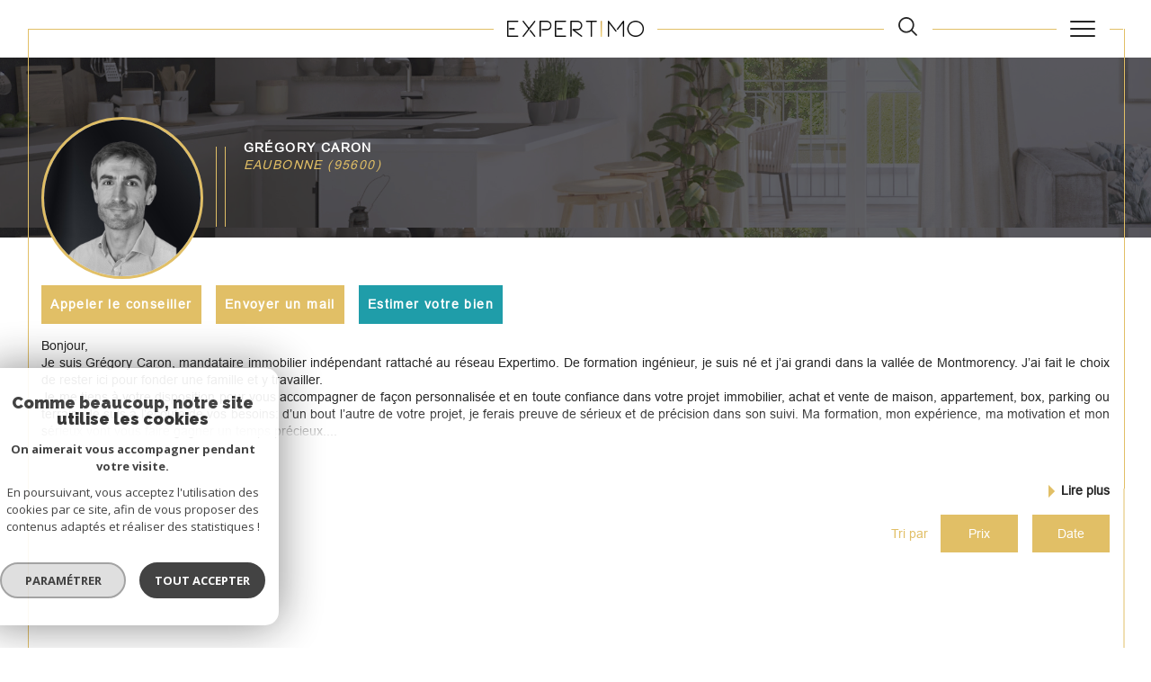

--- FILE ---
content_type: text/html; charset=UTF-8
request_url: https://www.reseau-expertimo.fr/1339-mandataire/2
body_size: 35880
content:


<!DOCTYPE html>
<!-- Sirocco -->
<html lang="fr">
<head>
    <meta charset="utf-8"/>
    <base href="https://www.reseau-expertimo.fr/">

    <meta http-equiv="X-UA-Compatible" content="IE=edge">

    <title>Grégory CARON | Eaubonne</title>
    <meta name="description" content="Découvrez les annonces immobilières sur le secteur de l'agent CARON .">
    <meta name="author" content="">
    <meta name="Language" content="fr">


    
                                    <meta name="generator" content="sirocco" >
                            <link  rel="canonical" href="https://www.reseau-expertimo.fr/1339-mandataire/2" >
                            <meta property="generator" content="bObcat" >
                        
    
            
    

    
    <meta name="viewport" content="width=device-width, initial-scale=1.0, maximum-scale=5.0">

    
        <link rel="image_src" href="images/logoSite.png" />
    
    
        <link rel="icon" href="images/favicon.png" type="image/png"/>
        <link rel="shortcut icon" href="images/favicon.png" type="image/png"/>
    

    
            

    
                            
                <meta property="og:type" content="website"/>
        <meta property="og:url" content="https://www.reseau-expertimo.fr/"/>
        <meta property="og:title" content="Grégory CARON | Eaubonne"/>
        <meta property="og:description" content="Découvrez les annonces immobilières sur le secteur de l'agent CARON ."/>
        <meta property="og:image" content="images/logo_og.png"/>
    

    

                            
                <meta name="twitter:card" content="summary_large_image"/>
        <meta name="twitter:title" content="Grégory CARON | Eaubonne"/>
        <meta name="twitter:description" content="Découvrez les annonces immobilières sur le secteur de l'agent CARON ."/>
        <meta name="twitter:image" content="images/logo_twittercard.png"/>
        <meta name="twitter:url" content="https://www.reseau-expertimo.fr/"/>
    

     

    
        <link rel="preload" href="/js/main.min.js?v=1.6.3" as="script">
        <link rel="preload" href="/js/vendors/vendors.min.js?v=1.6.3" as="script">
    

    <link rel="stylesheet" type="text/css" href="/css/screen.css?v=1.6.3" />
     

    
                    <script async src="https://www.googletagmanager.com/gtag/js?id=G-W3FSDD4DQV"></script>
      <script language="JavaScript" type="text/javascript">
        window.dataLayer = window.dataLayer || [];
        function gtag(){
          dataLayer.push(arguments);
        }
        gtag('js', new Date());
        gtag('config', 'G-W3FSDD4DQV');
      </script>
      <script>
        gtag('consent', 'default', {
          'ad_storage': 'granted',
          'analytics_storage': 'granted',
          'ad_user_data': 'granted',
          'ad_personalization': 'granted',
        });
      </script>
      

    

    
</head>


    


        


    



<body id="bodyjs" class="body js-search-filter  body--search-v1  body--page-mandatory-details-v1 body--inner" data-modal-target="main-message">
    




                            
        
                    

<header class="js-header header header--inner header--search-opened header--v3 " id="">
    <div class="header__wrapper ">

        <div class="js-headertop header__top-container ">

			<div class="header__top-container--decorate--all ">
				<span class="header__top-container--decorate" data-animation="scale-up-hor-center" data-animation-duration="2.6"></span>

				<div class="js-header-nav">
					<div class="header__nav">
						
							<!-- [BEGIN] Menu -->
<nav aria-label="Navigation principale" class="main-nav main-nav--horizontal" id="main-nav" tabindex="-1">
    <div class="main-nav__top">
        <button aria-label="Fermer" class="main-nav__close">
            <span class="main-nav__close-text">Fermer</span>
            <svg class="main-nav__close-icon" xmlns="http://www.w3.org/2000/svg" viewBox="0 0 150 150"><path d="M134.51 22.49l-6.9-6.88L75 68.12 22.39 15.61l-6.9 6.88L68.1 75l-52.61 52.51 6.9 6.88L75 81.89l52.61 52.5 6.9-6.88L81.9 75l52.61-52.51z"/></svg>
        </button>
        <div class="main-nav__topbar">
            

<div class="topbar">
    <div class="topbar__wrapper">
                    <div class="topbar__lang lang-switch ">
                <form method="post" action="">
                    <label class="topbar__lang-label" for="lang-963043485">Langue</label>
                    <select class="js-select js-select--light lang__select  "  name="lang" id="lang-963043485" required>
                                                    <option value="fr" class="lang-switch__option lang-switch__option--fr" data-action="//www.reseau-expertimo.fr/1339-mandataire/2" selected>
                                <span>fr</span>
                            </option>
                                                    <option value="en" class="lang-switch__option lang-switch__option--en" data-action="//www.reseau-expertimo.fr/1339-mandataire/2" >
                                <span>en</span>
                            </option>
                                            </select>
                </form>
            </div>
                                    <a href="/selection" class="selection-icon" data-title="bien(s) sélectionné(s)">
                <div class="selection-icon__badge js-selection-count">0</div>
                <div class="selection-icon__icon">
                    <svg class="" xmlns="http://www.w3.org/2000/svg" viewBox="0 0 24.897 22.928">
        <path class="0" d="M258.559,243a7.188,7.188,0,0,0-5.342,2.437A7.189,7.189,0,0,0,247.874,243c-3.593,0-6.106,3.32-6.106,7.226,0,2.856,1.441,8.421,11.087,13.6a.762.762,0,0,0,.722,0c9.647-5.176,11.087-10.741,11.087-13.6C264.665,246.408,262.223,243,258.559,243Z" transform="translate(-240.768 -242)" stroke-width="2"/>
</svg>

                </div>
            </a>
            </div>
</div>
        </div>
    </div>

    <div class="main-nav__wrapper">
        <ul class="main-nav__menu menu">
                                
    <li class="menu__item  ">
    <div class="menu__item-header">
                    <a
                                            href="/estimation"
                                        class="menu__link "
                    target=""
                                                    >
                ESTIMEz VOTRE BIEN                            </a>
            </div>
    </li>                                
<li class="menu__item  ">
    <div class="menu__item-header">
                                    <span class="menu__link">Nos biens</span>
                                    </div>
            <ul class="submenu">
                                
    <li class="submenu__item  ">
    <div class="submenu__item-header">
                    <a
                                            href="/vente/1"
                                        class="submenu__link "
                    target=""
                                                    >
                À la vente                            </a>
            </div>
    </li>                                
    <li class="submenu__item  ">
    <div class="submenu__item-header">
                    <a
                                            href="/location/1"
                                        class="submenu__link "
                    target=""
                                                    >
                À la location                            </a>
            </div>
    </li>                    </ul>
    </li>                                
    <li class="menu__item  ">
    <div class="menu__item-header">
                    <a
                                            href="/mandataires/1"
                                        class="menu__link "
                    target=""
                                                    >
                Nos conseillers                            </a>
            </div>
    </li>                                
    <li class="menu__item menu__item--logo ">
    <div class="menu__item-header">
                    <a
                                            href="/"
                                        class="menu__link "
                    target=""
                                                    >
                                <img src="//expertimo.staticlbi.com/original/images/logoSitee.png" class="" alt="" />            </a>
            </div>
    </li>                                
    <li class="menu__item  ">
    <div class="menu__item-header">
                    <a
                                            href="/nos-actualites/"
                                        class="menu__link "
                    target=""
                                                    >
                Nos actualités                            </a>
            </div>
    </li>                                
    <li class="menu__item  ">
    <div class="menu__item-header">
                    <a
                                            href="https://recrutement-expertimo.fr/"
                                        class="menu__link "
                    target="_blank"
                                                                title="Rejoindre Expertimo - Ouverture dans une nouvelle fenêtre"
                                >
                Rejoindre Expertimo                            </a>
            </div>
    </li>                    </ul>
    </div>
</nav>
<!-- [END] Menu -->
						
					</div>
				</div>
								<div class="header__tools">
                                            <div class="header__search-box">
                            <button class="header__search-toggle js_filter_toggle" data-modal-mobile-target="search-filter-full" aria-label=TRAD_MELTEM_ouvrirlemoteurderecherche>
                                <svg class="search-toggle__icon" xmlns="http://www.w3.org/2000/svg" viewBox="0 0 150 150">
        <path d="M141.33 133.34l-32.69-32.69a57.26 57.26 0 10-8 8l32.69 32.66a5.66 5.66 0 008-8zm-77-23.12a45.92 45.92 0 1145.94-45.91 46 46 0 01-45.96 45.91z"/>
</svg>

                                                                    <span class="search-toggle__label">Recherche</span>
                                                            </button>
                        </div>
                    
					<!--<div class="header__logo"><a class="header__home-link" href="index.html"><img src="images/logoSite.png" alt=""></a></div>-->

					<div class="header__topbar">
						

<div class="topbar">
    <div class="topbar__wrapper">
                    <div class="topbar__lang lang-switch ">
                <form method="post" action="">
                    <label class="topbar__lang-label" for="lang-465002918">Langue</label>
                    <select class="js-select js-select--light lang__select  "  name="lang" id="lang-465002918" required>
                                                    <option value="fr" class="lang-switch__option lang-switch__option--fr" data-action="//www.reseau-expertimo.fr/1339-mandataire/2" selected>
                                <span>fr</span>
                            </option>
                                                    <option value="en" class="lang-switch__option lang-switch__option--en" data-action="//www.reseau-expertimo.fr/1339-mandataire/2" >
                                <span>en</span>
                            </option>
                                            </select>
                </form>
            </div>
                                    <a href="/selection" class="selection-icon" data-title="bien(s) sélectionné(s)">
                <div class="selection-icon__badge js-selection-count">0</div>
                <div class="selection-icon__icon">
                    <svg class="" xmlns="http://www.w3.org/2000/svg" viewBox="0 0 24.897 22.928">
        <path class="0" d="M258.559,243a7.188,7.188,0,0,0-5.342,2.437A7.189,7.189,0,0,0,247.874,243c-3.593,0-6.106,3.32-6.106,7.226,0,2.856,1.441,8.421,11.087,13.6a.762.762,0,0,0,.722,0c9.647-5.176,11.087-10.741,11.087-13.6C264.665,246.408,262.223,243,258.559,243Z" transform="translate(-240.768 -242)" stroke-width="2"/>
</svg>

                </div>
            </a>
            </div>
</div>

					</div>

				</div>

				<div class="header__logo-mobile"><a class="header__home-link" href="index.html"><img src="images/logoSitee.png" alt=""></a></div>

				<div class="header__nav-toggle">
					<button class="nav-toggle" id="nav-toggle" aria-label="Ouvrir le menu">
						<span class="nav-toggle__lines"></span>
					</button>
				</div>
			</div>

        </div>


        <div class="js-header__leftbar header__decorate-verticalbar--left">
            <span class="header__decorate-verticalbar--left-decorate" data-animation="headerLeftBar" data-animation-delay="2.6" data-animation-duration="2.4"></span>
        </div>
        <div class="js-header__rightbar header__rightbar">
            <div class="header__rightbar-before" data-animation="headerRightBarTop" data-animation-delay="2.6" data-animation-duration="1.2"></div>
                <div class="header__rightbar--text">
                                            <a href="/contact" class="header__rightbar--link" >Contact</a>
                                    </div>
            <div class="header__rightbar-after" data-animation="headerRightBarBottom" data-animation-delay="3.8" data-animation-duration="1.2"></div>
        </div>


        <div class="js-headercontent header__content">
            <div class="js-header__search header__search">
                <div class="header__search-wrapper js-search-holder--horizontal">
                    



                            <div class="form-search-filter__container" data-hidden="true"         data-label="true" >
        <form method="post" action="/nos-biens/xdpksiskjpgw5hqjfozru7kp3tfw1mnj3osrwmkssein1k1p4ie1wm1jfowomhinbi4aa7rcqig8euddqskdrw9nnxji8hh1kqk43fyctsg15fmkyffekft9/1"
            class="form-search-filter list-annonces-form js-form-search-filter open" id="js-main">
            <div class="formLine__container" data-hidden="true" >
                                                                                                                                                                                                                                                                                                                                                                                                                                                                                                                                                                                                                                                                                                                                                                                                                                                                                                                                                                                                                                                                                


                        <div class="line__container line1__container">
            <div class="line__container__structure">
                                    <div class="line__structure section0 canHidden ">
                                                                                    <div class="form__field form-offredem__field" data-component-name="offredem">



                                                                                                                                            
                                                                                                            

                                    

                                                                                                                                    

                                                            

                                                                                    

                                                                                                                                                            

                                                                        


<div class="formOffredem__container" data-search-component="offredem" data-search-field-type="radio">
    <div class="form__structure">
        <ul class="form__content">
                            <li class="list-elements__structure js_change_form_parent">
                    <span data-init="acheter" class=" js_change_form_parent_active button-select__element active">Acheter <span class="button-select__element__text">De l'ancien</span></span>
                    <ul class="elements__content">
                                                                                    <li class="item-element">
                                    <input class="radio__item" type="radio" name="offredem[]" id="main__offredem__0_0"
                                           value="0" checked="checked"                                           data-search-field="offredem"
                                           data-search-id="offredem0"
                                           data-search-label="De l'ancien"
                                    >
                                    <label data-form="js-form-search-filter" class="js_change_form item-label" for="main__offredem__0_0" data-search-id="offredem0" data-search-label="De l'ancien">
                                        <span class="radio__item-span"></span>
                                        <span class="radio__item-text">De l'ancien</span>
                                    </label>
                                </li>
                                                                                                                <li class="item-element">
                                    <input class="radio__item" type="radio" name="offredem[]" id="main__offredem__0_6"
                                           value="6"                                            data-search-field="offredem"
                                           data-search-id="offredem6"
                                           data-search-label="Du neuf"
                                    >
                                    <label data-form="js-form-search-filter" class="js_change_form item-label" for="main__offredem__0_6" data-search-id="offredem6" data-search-label="Du neuf">
                                        <span class="radio__item-span"></span>
                                        <span class="radio__item-text">Du neuf</span>
                                    </label>
                                </li>
                                                                                                                <li class="item-element">
                                    <input class="radio__item" type="radio" name="offredem[]" id="main__offredem__0_10"
                                           value="10"                                            data-search-field="offredem"
                                           data-search-id="offredem10"
                                           data-search-label="De l'immo pro"
                                    >
                                    <label data-form="js-form-search-filter" class="js_change_form item-label" for="main__offredem__0_10" data-search-id="offredem10" data-search-label="De l'immo pro">
                                        <span class="radio__item-span"></span>
                                        <span class="radio__item-text">De l'immo pro</span>
                                    </label>
                                </li>
                                                                                                                                                                                                                                    </ul>
                </li>
                                        <li class="list-elements__structure js_change_form_parent">
                    <span data-init="louer" class="js_change_form_parent_active button-select__element ">Louer <span class="button-select__element__text"></span></span>
                    <ul class="elements__content">
                                                                                                                                                                                                                                                <li class="item-element">
                                    <input class="radio__item" type="radio" name="offredem[]" id="main__offredem__0_2"
                                           value="2"                                           data-search-field="offredem"
                                           data-search-id="offredem2"
                                           data-search-label="à l'année"
                                    >
                                    <label data-form="js-form-search-filter" class="js_change_form item-label" for="main__offredem__0_2" data-search-label="à l'année" data-search-id="offredem2">
                                        <span class="radio__item-span"></span>
                                        <span class="radio__item-text">à l'année</span>
                                    </label>
                                </li>
                                                                                                                <li class="item-element">
                                    <input class="radio__item" type="radio" name="offredem[]" id="main__offredem__0_8"
                                           value="8"                                           data-search-field="offredem"
                                           data-search-id="offredem8"
                                           data-search-label="En saisonnier"
                                    >
                                    <label data-form="js-form-search-filter" class="js_change_form item-label" for="main__offredem__0_8" data-search-label="En saisonnier" data-search-id="offredem8">
                                        <span class="radio__item-span"></span>
                                        <span class="radio__item-text">En saisonnier</span>
                                    </label>
                                </li>
                                                                                                                <li class="item-element">
                                    <input class="radio__item" type="radio" name="offredem[]" id="main__offredem__0_11"
                                           value="11"                                           data-search-field="offredem"
                                           data-search-id="offredem11"
                                           data-search-label="De l'immo pro"
                                    >
                                    <label data-form="js-form-search-filter" class="js_change_form item-label" for="main__offredem__0_11" data-search-label="De l'immo pro" data-search-id="offredem11">
                                        <span class="radio__item-span"></span>
                                        <span class="radio__item-text">De l'immo pro</span>
                                    </label>
                                </li>
                                                                        </ul>
                </li>
                        <li class="list-elements__structure">
                <button type="button" class="button-select__element js_change_form" data-remove="true" data-form="js_form_estimate" data-remove="true">Estimer</button>
            </li>
        </ul>
    </div>
    <div class="link-email__content">
                <a href="/alerte-email" class="link-email__element links-group__link  button">
            <span class="link-email__content-icon"><svg class="link-email__content-icon-svg" viewBox="0 0 19.064 20.011">
        <g>
        <path d="M18.973,13.506,16.806,5.7a7.768,7.768,0,0,0-15.07.393L.06,13.631A2.5,2.5,0,0,0,2.5,16.673H5.506a4.167,4.167,0,0,0,8.167,0h2.892a2.5,2.5,0,0,0,2.408-3.167ZM9.59,18.339a2.5,2.5,0,0,1-2.347-1.667h4.694A2.5,2.5,0,0,1,9.59,18.339m7.638-3.663a.828.828,0,0,1-.667.329H2.5a.834.834,0,0,1-.833-.833.824.824,0,0,1,.02-.181L3.363,6.449A6.1,6.1,0,0,1,15.2,6.139l2.167,7.81a.827.827,0,0,1-.136.728" transform="translate(0 0)" fill="#fff"/>
    </g>
</svg>
</span>
            <span class="link-email__content-label">Créez votre alerte e-mail</span>
        </a>
    </div>
</div>
</div>
                                                                        </div>
                            </div>
                    </div>
                    <div class="line__container line2__container">
            <div class="line__container__structure">
                                    <div class="line__structure section0 canHidden ">
                                                                                    <div class="form__field form-type__field" data-component-name="type"><div class="formSelect__container formSelect__container__type" data-search-component="type" data-search-field-type="select">
    <div class="formSelect__structure">
        <label class="label-element" for="main__type__0">Type de bien</label>
        <div class="formSelect__content">
            <select multiple name="type[]" id="main__type__0" class="select__input js-select-search" data-field="type[]">
                                    <option value="2_4_18_26" data-text="Appartement" >
                        Appartement
                    </option>
                                    <option value="20_21_29_37_36_51" data-text="Autre" >
                        Autre
                    </option>
                                    <option value="1_32_10_11_17_22_24_25_27_28_30_31_41_39" data-text="Maison" >
                        Maison
                    </option>
                                    <option value="16_15" data-text="Parking / Garage" >
                        Parking / Garage
                    </option>
                                    <option value="5_45_44_43" data-text="Terrain" >
                        Terrain
                    </option>
                                    <option value="7_50_49" data-text="Viager" >
                        Viager
                    </option>
                            </select>
        </div>
    </div>
</div>
</div>
                                                                                                                <div class="form__field form-commerce__field" data-component-name="commerce"></div>
                                                                        </div>
                                    <div class="line__structure section1 canHidden ">
                                                                                    <div class="form__field form-localisation__field" data-component-name="localisation"><div class="formSelect__container formSelect__container__localizator" data-search-component="localisation"
     data-search-field-type="localizator">
    <div class="formSelect__structure">
        <div class="formSelect__content">
            <div class="formSelect__localizator localizator" data-name="localisation[loc][]" tabindex="0"
                 data-source="i/javascript/localisationAllItems" data-filter-type="LocalizatorSearch"
                 data-field="localisation[loc][]">
                <div class="localizator__summary">
                    <div class="localizator__values">
                        <div class="localizator__value localizator__value--count"></div>
                        <div class="localizator__hidden"></div>
                    </div>
                </div>
                <div class="localizator__content">
                    <div class="localizator__input textfield">
                        <input class="textfield__input" type="text" spellcheck="false"
                               placeholder="Localisation">
                    </div>
                    <div class="ss-add"><span class="ss-plus"></span></div>
                    <div class="localizator__search">
                        <div class="localizator__select">
                            <select class="js-select js-select--custom js-select--main" multiple="multiple">
                                                            </select>
                        </div>
                    </div>

                    <div class="localizator__values-container">
                        <div class="localizator__values">

                        </div>
                        <div class="localizator__extra">
                            <div class="radios">
                                <fieldset class="radios__fieldset">
                                    <legend class="radios__legend">Dans un rayon de</legend>
                                    <ul class="radios__group">
                                                                                    <li class="radios__item">
                                                <div class="radio">
                                                    
                                                    <input
                                                            class="input_radio_element"
                                                            type="radio"
                                                            name="localisation[distance]"
                                                            value="5"
                                                            id="main__localisation__0_distance_5"
                                                                                                                        data-field="localisation[distance]"
                                                            data-search-label="autour de 5 km"
                                                    />
                                                    <label class="label_radio_element" for="main__localisation__0_distance_5"><span class="check_radio_element"></span> 5 km</label>
                                                </div>
                                            </li>
                                                                                    <li class="radios__item">
                                                <div class="radio">
                                                    
                                                    <input
                                                            class="input_radio_element"
                                                            type="radio"
                                                            name="localisation[distance]"
                                                            value="10"
                                                            id="main__localisation__0_distance_10"
                                                                                                                        data-field="localisation[distance]"
                                                            data-search-label="autour de 10 km"
                                                    />
                                                    <label class="label_radio_element" for="main__localisation__0_distance_10"><span class="check_radio_element"></span> 10 km</label>
                                                </div>
                                            </li>
                                                                                    <li class="radios__item">
                                                <div class="radio">
                                                    
                                                    <input
                                                            class="input_radio_element"
                                                            type="radio"
                                                            name="localisation[distance]"
                                                            value="15"
                                                            id="main__localisation__0_distance_15"
                                                                                                                        data-field="localisation[distance]"
                                                            data-search-label="autour de 15 km"
                                                    />
                                                    <label class="label_radio_element" for="main__localisation__0_distance_15"><span class="check_radio_element"></span> 15 km</label>
                                                </div>
                                            </li>
                                                                                    <li class="radios__item">
                                                <div class="radio">
                                                    
                                                    <input
                                                            class="input_radio_element"
                                                            type="radio"
                                                            name="localisation[distance]"
                                                            value="20"
                                                            id="main__localisation__0_distance_20"
                                                                                                                        data-field="localisation[distance]"
                                                            data-search-label="autour de 20 km"
                                                    />
                                                    <label class="label_radio_element" for="main__localisation__0_distance_20"><span class="check_radio_element"></span> 20 km</label>
                                                </div>
                                            </li>
                                                                                    <li class="radios__item">
                                                <div class="radio">
                                                    
                                                    <input
                                                            class="input_radio_element"
                                                            type="radio"
                                                            name="localisation[distance]"
                                                            value="25"
                                                            id="main__localisation__0_distance_25"
                                                                                                                        data-field="localisation[distance]"
                                                            data-search-label="autour de 25 km"
                                                    />
                                                    <label class="label_radio_element" for="main__localisation__0_distance_25"><span class="check_radio_element"></span> 25 km</label>
                                                </div>
                                            </li>
                                                                                    <li class="radios__item">
                                                <div class="radio">
                                                    
                                                    <input
                                                            class="input_radio_element"
                                                            type="radio"
                                                            name="localisation[distance]"
                                                            value="30"
                                                            id="main__localisation__0_distance_30"
                                                                                                                        data-field="localisation[distance]"
                                                            data-search-label="autour de 30 km"
                                                    />
                                                    <label class="label_radio_element" for="main__localisation__0_distance_30"><span class="check_radio_element"></span> 30 km</label>
                                                </div>
                                            </li>
                                                                            </ul>
                                </fieldset>
                            </div>
                        </div>
                    </div>
                </div>
                <div class="localizator__plus"></div>
            </div>
        </div>
    </div>
</div>



</div>
                                                                        </div>
                                    <div class="line__structure section2 canHidden ">
                                                                                    <div class="form__field form-prices__field" data-component-name="prices">    
<div class="formRange__container range " data-search-component="prices" data-search-field-type="range" data-min="0"
     data-max="33000000" data-search-label="Budget">
    <div class="formRange__structure">
        <label for="main__prices__0"
               class="formRange__label">Budget </label>
        <div class="range__input" tabindex="0" data-steps="" data-id="price">
            <div class="formRange__content range__summary">
                Budget
            </div>
            <div class="range__plus"></div>
            <div class="range__content">
                <div class="range__slider"></div>
                <div class="range__preview">
                    <div class="range__highlight">
                        <span class="range__text">Mini</span>
                        <input name="prices[min]" type="number" value="0" class="range__input range__input-min" data-field="prices[min]">
                        <input type="hidden" name="prices[rmin]" value="0" class="range__input-rmin">
                        <span class="range__unit">€</span>
                    </div>
                    <div class="range__highlight">
                        <span class="range__text">Maxi</span>
                        <input name="prices[max]" type="number" value="33000000" class="range__input range__input-max" data-field="prices[max]">
                        <input type="hidden" name="prices[rmax]" value="33000000" class="range__input-rmax">
                        <span class="range__unit">€</span>
                    </div>
                </div>
                <div class="formRange__reset-content">
    <button type="reset" class="button__reset-button">
                <span class="button__reset-svg"><svg class="reset__icon-svg" x="0px" y="0px" viewBox="0 0 34.9 34.9">
        <path d="M17.6,23.2c2.5,0,4.6-1.7,5.3-4.1c0.2-0.5,0.7-0.7,1.2-0.5c0.4,0.2,0.7,0.6,0.6,1
	c-0.9,3.1-3.8,5.3-7,5.3c-4-0.1-7.2-3.3-7.3-7.3c0.1-4,3.3-7.3,7.3-7.3c1.9,0,3.7,0.7,5,2.1l0-1.7c0-0.5,0.4-0.9,0.9-0.9
	c0.5,0,0.9,0.4,0.9,0.9l0.1,4c0,0.5-0.4,0.9-0.9,0.9c0,0,0,0,0,0l-4-0.1c-0.5,0-0.9-0.4-0.9-0.9c0,0,0,0,0,0c0-0.5,0.4-0.9,0.9-0.9
	l2,0c-1-1.1-2.5-1.7-4-1.7c-3,0-5.5,2.5-5.5,5.5C12.1,20.7,14.5,23.2,17.6,23.2z"/>
</svg>
</span>
        <span class="button__reset-label">Réinitialiser ce filtre</span>
    </button>
</div>
            </div>
        </div>
    </div>
</div>
</div>
                                                                                                                <div class="form__field form-loyer__field" data-component-name="loyer"></div>
                                                                        </div>
                                    <div class="line__structure section3 canHidden hidden">
                                                                                    <div class="form__field form-nbvacanciers__field" data-component-name="nbvacanciers"></div>
                                                                        </div>
                                    <div class="line__structure section4 canHidden hidden">
                                                                                    <div class="form__field form-datelocsais__field" data-component-name="datelocsais"></div>
                                                                        </div>
                            </div>
                            <div class="button_Content">
                                        <button type="button" class="form-search-filter_btn-toggle filter_button_item link-email__element links-group__link button" data-modal-target="search-filter-full"
                            aria-label="Ouvrir le formulaire de recherche">
                        <span class="search__icon"><svg class="form-search-filter__filter" x="0px" y="0px" viewBox="0 0 34.9 34.9">
        <g>
        <path d="M6,12.1h2.7c0,1.1,0.9,2,2,2h1.3c1.1,0,2-0.9,2-2h14.8c0.4,0,0.7-0.3,0.7-0.7c0-0.4-0.3-0.7-0.7-0.7H14.1
		c0-1.1-0.9-2-2-2h-1.3c-1.1,0-2,0.9-2,2H6c-0.4,0-0.7,0.3-0.7,0.7C5.4,11.8,5.7,12.1,6,12.1z"/>
        <path d="M6,18.1h14.8c0,1.1,0.9,2,2,2h1.3c1.1,0,2-0.9,2-2h2.7c0.4,0,0.7-0.3,0.7-0.7c0-0.4-0.3-0.7-0.7-0.7h0h-2.7
		c0-1.1-0.9-2-2-2h-1.3c-1.1,0-2,0.9-2,2H6c-0.4,0-0.7,0.3-0.7,0.7C5.4,17.8,5.7,18.1,6,18.1z"/>
        <path d="M28.9,22.8C28.9,22.8,28.9,22.8,28.9,22.8L28.9,22.8l-11.8,0c0-1.1-0.9-2-2-2h-1.3c-1.1,0-2,0.9-2,2H6
		c-0.4,0-0.7,0.3-0.7,0.7c0,0.4,0.3,0.7,0.7,0.7c0,0,0,0,0,0h5.7c0,1.1,0.9,2,2,2h1.3c1.1,0,2-0.9,2-2h11.8c0.4,0,0.7-0.3,0.7-0.7
		C29.5,23.1,29.2,22.8,28.9,22.8z"/>
    </g>
</svg>
</span>
                        <span class="search__label">Filtrer</span>
                    </button>
                    <button type="button" class="js_submit_main_form submit_button_item link-email__element links-group__link button">
                                                <span class="submit__label js_ajax_counter">Voir les <span>19290</span> annonces</span>
                    </button>
                </div>
                    </div>
    
                <div class="line__container line3__container">
                    <div class="formBubble__container" data-search-component="bubble" data-search-field-type="bubble">
    <div class="formBubble__structure">
        <ul class="formBubble__content"></ul>
    </div>
    <button type="button" class="button-more__element js_button-more__element"></button>
</div>                    <button type="reset" class="reset_button_item js_reset_global_form">
                                                <span class="reset__icon"><svg class="reset__icon-svg" x="0px" y="0px" viewBox="0 0 34.9 34.9">
        <path d="M17.6,23.2c2.5,0,4.6-1.7,5.3-4.1c0.2-0.5,0.7-0.7,1.2-0.5c0.4,0.2,0.7,0.6,0.6,1
	c-0.9,3.1-3.8,5.3-7,5.3c-4-0.1-7.2-3.3-7.3-7.3c0.1-4,3.3-7.3,7.3-7.3c1.9,0,3.7,0.7,5,2.1l0-1.7c0-0.5,0.4-0.9,0.9-0.9
	c0.5,0,0.9,0.4,0.9,0.9l0.1,4c0,0.5-0.4,0.9-0.9,0.9c0,0,0,0,0,0l-4-0.1c-0.5,0-0.9-0.4-0.9-0.9c0,0,0,0,0,0c0-0.5,0.4-0.9,0.9-0.9
	l2,0c-1-1.1-2.5-1.7-4-1.7c-3,0-5.5,2.5-5.5,5.5C12.1,20.7,14.5,23.2,17.6,23.2z"/>
</svg>
</span>
                        <span class="reset__label">Réinitialiser les filtres</span>
                    </button>
                </div>
                    <div class="form-estimate__container js_form_estimate">
        <div class="form-estimate__structure">
            <p class="form-estimate__text"><span>Faites estimer votre bien par un professionnel</span></p>
            <div class="form-estimate__input-content">
                <input class="form-estimate__input-element" type="text" placeholder="saisir une localisation" name="adressebien_bandeau-search-estimation" id="adressebien_bandeau-search-estimation">
                <div class="ss-add"><span class="ss-plus"></span></div>
            </div>
            <a href="/estimation?expand=estimation_pro_group#estimation-formulaires" class="button form-estimate__button js-bandeau-location">
                <span>Estimer votre bien</span>
            </a>
        </div>
    </div>
            </div>
            <input type="hidden" name="allow_fields" value="offredem,type,localisation,prices,reference">
        </form>
        <div class="loader_container"></div>
    </div>

            
                </div>
            </div>

            <div class="header__logo">
                <img src="images/logoSite-v2.png" class="header__logo-drawing" alt="">
            </div>
        </div>


    </div>

</header>
    

<div data-scroll>
    <div class="body__wrapper">


        
                            

<main id="main" class="page-mandatory-details-v1 main">
    <div class="main__wrapper">

        
                                                                                                                                                    
                                                                                                                        




    


<div class="mandatory-perso-details-v1">
    <div class="mandatory-perso-details-v1__representative__wrap_claws claws " data-animation="scale-in-ver-top"
        data-animation-duration="1">
        <span class="claws__claw"></span>
        <span class="claws__claw"></span>
    </div>
    <div class="mandatory-perso-details-v1__wrapper  wrappered ">

        <!-- [BEGIN] Presentation de l agent  -->

                                                                                                                                            







<div class="mandatory-perso-details-v1__representative representative agence_id_1339  ">

    <div class="mandatory-perso-details-v1__representative__wrap" data-animation="fade-in-bottom" data-animation-duration="0.8">

        <div class="mandatory-perso-details-v1__representative__wrap__all_head">
            <div class="mandatory-perso-details-v1__representative__decorate decorate">
                <div class="mandatory-perso-details-v1__representative__decorate__wrapper">
                                                                                    <img src="data:image/svg+xml,%3Csvg xmlns='http://www.w3.org/2000/svg' viewBox='0 0 472 472'%3E%3C/svg%3E" data-src="//expertimo.staticlbi.com/original/images/agences/avatar_ec95e07c1c39e45da193fcc99971b4e7.png" data-path="/images/agences/avatar_ec95e07c1c39e45da193fcc99971b4e7.png" class="decorate__img js-lazy" alt="" width="472" height="472" />
                </div>

            </div>
            <div class="mandatory-perso-details-v1__representative__container_text-block">
                <div class="mandatory-perso-details-v1__representative__top-block">
                    <header class="mandatory-perso-details-v1__representative__title">
                        <div class="title title--v2 id_1339">
                            <h1 class="title__content">
                                <span class="title__content-2-1">Grégory CARON </span>
                                                                                                <span class="title__content-1-1">
                                         Eaubonne
                                        (95600)
                                    </span>
                                                                                        </h1>
                        </div>
                    </header>
                </div>
                <div class="mandatory-perso-details-v1__representative__wrap__all_head__social">
                                    </div>
            </div>
        </div>
    </div>
    <div class="mandatory-perso-details-v1__representative__infos">

        <div class="mandatory-perso-details-v1__representative__infos__btns">
            <span class="mandatory-perso-details-v1__representative__infos__btns_tel" id="click-tel">
                
                    <span id="lebel-tel-hide">Appeler le conseiller</span>
                    <span class="tel-hide" id="tel-hide-none">06 63 79 26 94</span>
                            </span>

            <a href="mailto:expertimo@gregorycaron.fr"
                class="mandatory-perso-details-v1__representative__infos__btns_mail">Envoyer un mail</a>


                            <a class="mandatory-perso-details-v1__representative__infos__btns_estimation"
                    href="/estimation">Estimer votre bien</a>
                                </div>

        <div class="mandatory-perso-details-v1__representative__infos__immodvasir">
                                                                        <div class="representative__details__rating">
                                                    
    <div class="js_immodvisor_cookies" id="imdw-rating"
                            class="imdw-widget"
                     data-cid="55090"
         data-hash="0PHL-6TJNZ-J4EP-1GZESR-MG7A9"
         data-ctype="company"
                            data-type="footer-horizontal"
                                                                data-theme="dark"
                                        data-background="white"
                                        data-enable="1"
                                                                                                                                        data-redirect="https://www.immodvisor.com/pro/expertimo-gregory-caron-eaubonne-95600-55090.html"
                                 data-redirect-link="https://www.immodvisor.com/pro/expertimo-gregory-caron-eaubonne-95600-55090.html">
            </div>

                                            </div>
                                    </div>

    </div>
    <div class="mandatory-perso-details-v1__representative__aligner">
        <div class="mandatory-perso-details-v1__representative__container-text jsscroll-block">
            <div class="mandatory-perso-details-v1__representative__text-block text-block  ">

                                    
                        <div id="text_test">
                            <span id="presentation_complet"><p>Bonjour, </p>
<p>Je suis Grégory Caron, mandataire immobilier indépendant rattaché au réseau Expertimo. De formation ingénieur, je suis né et j’ai grandi dans la vallée de Montmorency. J’ai fait le choix de rester ici pour fonder une famille et y travailler. </p>
<p>Je me tiens à votre disposition pour vous accompagner de façon personnalisée et en toute confiance dans votre projet immobilier, achat et vente de maison, appartement, box, parking ou terrain. Je suis à l’écoute de vos besoins: d’un bout l’autre de votre projet, je ferais preuve de sérieux et de précision dans son suivi. Ma formation, mon expérience, ma motivation et mon sérieux vont vous faire gagner un temps précieux. </p>
<p> </p>
<p>Mon rôle est de vous conseiller sur tous les sujets liés à votre projet. Celui-ci peut être de différentes natures: achat dans l’ancien, dans le neuf, vente, location. Avec des objectifs différents: cela peut être pour y habiter, pour faire un investissement locatif, pour vous, pour ou avec vos proches (SCI, colocation), …<span style="font-size: 12px;"> </span></p>
<p>Votre projet ou votre bien est atypique? Chaque projet immobilier est différent: je m’adapte au client et au bien immobilier. Vous recherchez une maison avec beaucoup de travaux, une grande villa de luxe, un studio, un bien avec piscine, un loft en duplex ou triplex, un jardin avec une belle surface, … je vous accompagne.</p>
<p>Je vous accompagne oui, mais où? Parlons donc maintenant de mon secteur: il est situé dans le Val d’Oise (95) et plus précisément dans la Vallée de Montmorency, (communautés d’agglomération de Valparisis et de Plaine Vallée) dans la commune d’Eaubonne et ses quartiers (Cerisaie Jean Macé, Paul Bert, Mont d’Eaubonne, Centre-ville, Flammarion, Jean-Jacques Rousseau). Ma connaissance du secteur s’étend aux communes alentours: Ermont, Soisy-sous-Montmorency, Montmorency, Enghien-les-Bains, Deuil-la-Barre, Groslay, Andilly, Margency, Montlignon, Saint-Prix, Saint-Leu-la-Forêt, La Plessis-Bouchard, Franconville, Sannois, Taverny, Bessancourt, Frépillon, … </p>
<p>Pour votre achat, je vous aide à réfléchir à la localisation de votre futur bien, aux transports et aux gares à proximité (RER C, ligne H, Ligne J) qui permettent de se rendre sur Paris par exemple.</p>
<p>Mais aujourd’hui, d’autres critères que l’emplacement ont pris de l’importance: la performance énergétique notamment, un sujet qui d’ailleurs me passionne depuis quelques années.</p>
<p>Vous souhaitez mettre en vente votre bien mais les tâches à réaliser vous paraissent trop lourdes? Je suis à vos côtés pour tous les sujets liés à votre projet: orientation et suivi vers les professionnels agréés pour réaliser les diagnostics obligatoires (Assainissement, DPE Énergétique, amiante, plomb, termites, électricité et gaz). Je peux également vous mettre en relation avec des artisans pour les travaux, décorations, home staging, des déménageurs et des courtiers afin d’optimiser votre budget (crédit, assurance emprunteur, habitation, …). </p>
<p>Mon travail est de faire une communication qualitative de votre bien: annonces, photographies professionnelles, visites virtuelles (360°), …</p>
<p>Je fais toutes les visites y compris celles qui ont lieu entre l’avant contrat et la signature notamment pour le chiffrage des travaux avec des artisans.  </p>
<p>Une fois la négociation réalisée par mes soins, mon travail ne s’arrête pas là mais continue tout au long de la transaction et consiste notamment à la préparation du dossier pour le notaire. Je vous accompagne en rendez-vous d’avant-contrat (compromis ou promesse de vente chez le notaire) ainsi que pour la signature de l’acte authentique. </p>
<p>Les bonnes questions à se poser pour votre projet, nous les posons ensemble:  est-ce qu’il existe des travaux ouvrant droit à un crédit d’impôt? 2024 est-elle une bonne année pour revendre ou faut-il attendre 2025? Quels sont les prix de l’immobilier aujourd’hui? Quelle est la bonne estimation d'un bien? Le prix au mètre carré dans ma résidence? Quel est le calcul des frais de notaire? Quel est la situation du bien au cadastre? Puis-je rajouter un chambre? Achat d’un bien dans l’ancien ou construction neuve?</p>
<p> </p>
<p>Vous pensez que je peux vous aider à vendre, à acheter, à estimer la valeur d'un bien ou à investir? Appelez-moi. Le marché de l’immobilier, c’est mon métier.</p>
<p> </p>
<p>Je vous invite par ailleurs à consulter mes avis clients sur le site Immodvisor pour vous faire votre idée.</p>
<p> </p>
<p>A bientôt.</p></span>
                            <span id="hiddenText"><p>Bonjour, </p>
<p>Je suis Grégory Caron, mandataire immobilier indépendant rattaché au réseau Expertimo. De formation ingénieur, je suis né et j’ai grandi dans la vallée de Montmorency. J’ai fait le choix de rester ici pour fonder une famille et y travailler. </p>
<p>Je me tiens à votre disposition pour vous accompagner de façon personnalisée et en toute confiance dans votre projet immobilier, achat et vente de maison, appartement, box, parking ou terrain. Je suis à l’écoute de vos besoins: d’un bout l’autre de votre projet, je ferais preuve de sérieux et de précision dans son suivi. Ma formation, mon expérience, ma motivation et mon sérieux vont vous faire gagner un temps précieux....</span>
                        </div>
                        <div class="mandatory-perso-details-v1__representative__aligner__btn__last">
                            <button class="links-group__link  button-link" id="toggleButton"
                                data-expand="mandatory-perso-details-v1__" data-alt-text="Voir moins">
                                <span>Lire plus</span>
                            </button>
                        </div>
                                                </div>
        </div>
    </div>
</div>
</div>

<script>
    var clickel = document.getElementById("click-tel");
    if (clickel) {
        clickel.addEventListener("click", () => {
            clickel.classList.toggle("mystyle");
        });
    }

    document.addEventListener('DOMContentLoaded', function() {
        var button = document.getElementById('toggleButton');
        var first = document.getElementById('presentation_complet');
        var hiddenText = document.getElementById('hiddenText');
        button.addEventListener('click', function() {
            hiddenText.classList.toggle('visible');
            first.classList.toggle('visible2');

        });

    });
</script>
        
        <!-- [END] Presentation  -->


        <!-- [BEGIN] tri annonce -->
        <div class="mandatory-perso-details-v1__wrapper  wrappered ">
            

                                                                                                                                                                            












    <div class="filter-v1 ">
        <div class="filter-v1__wrapper">
            <p class="filter-v1__label">Tri par</p>
            <ul class="filter-v1-list">
                                    <li class="filter-v1-list__item">
                        <form method="post" name="tri0" action="//www.reseau-expertimo.fr/1339-mandataire/2">
                            <input type="hidden" name="Sort[field]" value="prix">
                            <input type="hidden" name="Sort[order]" value="ASC">
                            <button onclick="document.forms['tri0'].submit();" class="button filter-v1__button ">
                                <span>Prix</span>
                                                            </button>
                        </form>
                    </li>
                                    <li class="filter-v1-list__item">
                        <form method="post" name="tri1" action="//www.reseau-expertimo.fr/1339-mandataire/2">
                            <input type="hidden" name="Sort[field]" value="dateenr">
                            <input type="hidden" name="Sort[order]" value="ASC">
                            <button onclick="document.forms['tri1'].submit();" class="button filter-v1__button ">
                                <span>Date</span>
                                                            </button>
                        </form>
                    </li>
                            </ul>
        </div>
    </div>

                            
            <!-- [END] tri-->

            <!-- [BEGIN] listing annonce -->

                            <div class="mandatory-perso-details-v1__property-listing">
                    <div class="property-listing-v3 ">
                        <div class="property-listing-v3__container">
                            <div class="property-listing-v3__wrapper  wrappered ">

                                                                                                                                                                                            





<div class="property-listing-v1__items">
    <div class="property-listing-v1__items-wrapper">

        
            
                
                                        
                                        
                                        
                

            
            
            <article class="property-listing-v1__item item" data-animation="fade-in-bottom" data-animation-duration="0.8">
                <div class="item__container">
                    <div class="item__decorate decorate">
                        <div class="decorate__hover-overlay">
                            <div class="decorate__hover-text js-obfuscation" data-url="/vente/847-montmorency/duplex/t7/164638-duplex-centre-ville-montmorency-123m2-divisible-en-2-appartements/">
                                <span class="decorate__hover_arrow-link">
                                                                        <svg class="hover__arrow-link-svg" xmlns="http://www.w3.org/2000/svg" viewBox="0 0 10 21">
        <path d="M10.5,0,21,10H0Z" transform="translate(10) rotate(90)"/>
</svg>

                                </span>
                                <span>
                                    Voir le bien
                                </span>

                            </div>
                        </div>
                        
<div class="item__status" data-animation="scale-in-hor-left_right" data-animation-duration="1" data-animation-delay="2.6">
                                            
                                                        </div>
                        <div class="item__virtual-visit">
                            <div class="item__virtual-visit__content">

                                
                                
                            </div>
                        </div>
                        <div class="item__decorate-wrapper">
                            <div class="item__visual">
                                <img src="//expertimo.staticlbi.com/original/images/biens/1339/bb904c126433fab181caa61366639467/photo_f8d798e8654ce0d91ffd222410d92812.jpg" class="item__img js-lazy" alt="" />  
                            </div>
                        </div>
                    </div>
                    <div class="item__content">
                        <div class="mandatory-perso-details-v1__item__content__header">
                            <div class="item__block-text">
                                <div class="item__top-block">
                                                                                                                                                <a href="/vente/847-montmorency/duplex/t7/164638-duplex-centre-ville-montmorency-123m2-divisible-en-2-appartements/" class="item__title">
                                                                                                                        <div class="title title--v1 ">
                                            <h2 class="title__content">
                                                <span class="title__content-1">Montmorency (95160)</span>
                                                <span
                                                    class="title__content-2">Duplex Centre-Ville Montmorency - 123m2 divisible en 2 appartements</span>
                                            </h2>
                                        </div>
                                    </a>

                                </div>
                            </div>
                            <div class="item__price">
                                                                                                                                                <span class="mandatory-perso-details-v1__price-value">445 000
                                            €</span>
                                                                                                                                    </div>
                        </div>
                        <div class="mandatory-perso-details-v1__item__aligner">
                            <div class="item__container-text jsscroll-block">
                                <div class="item__text-block text-block ">
                                     Ce duplex, dont la configuration est idéale pour un investisseur ou une famille, fait une surface de 123m2 environ. Possibilité de le diviser... 
                                </div>
                            </div>
                        </div>

                        <div class="item__last-block">
                            <div class="item__reference">Réf :
                                73378</div>
                            <div class="item__toolbar">
                                <button
                                    class="item__selection button-drawing js-selectionToggle "
                                    data-add-url="/i/selection/addbien?idbien=164638"
                                    data-remove-url="/i/selection/deletebien?idbien=164638"
                                    data-alt-text="Désélectionner">
                                    <span class="button-drawing__decorate">
                                                                                                                        <svg class="button-drawing__drawing" xmlns="http://www.w3.org/2000/svg" viewBox="0 0 24.897 22.928">
        <path class="0" d="M258.559,243a7.188,7.188,0,0,0-5.342,2.437A7.189,7.189,0,0,0,247.874,243c-3.593,0-6.106,3.32-6.106,7.226,0,2.856,1.441,8.421,11.087,13.6a.762.762,0,0,0,.722,0c9.647-5.176,11.087-10.741,11.087-13.6C264.665,246.408,262.223,243,258.559,243Z" transform="translate(-240.768 -242)" stroke-width="2"/>
</svg>

                                    </span>
                                    <span
                                        class="button-drawing__content js-selection-text">Sélectionner</span>

                                </button>
                            </div>
                        </div>
                    </div>

                                    </div>
            </article>

            
        
            
            
            <article class="property-listing-v1__item item" data-animation="fade-in-bottom" data-animation-duration="0.8">
                <div class="item__container">
                    <div class="item__decorate decorate">
                        <div class="decorate__hover-overlay">
                            <div class="decorate__hover-text js-obfuscation" data-url="/vente/3962-st-ouen-l-aumone/appartement/t3/205752-appartement-a-saint-ouen-l-aumone-avec-terrasse/">
                                <span class="decorate__hover_arrow-link">
                                                                        <svg class="hover__arrow-link-svg" xmlns="http://www.w3.org/2000/svg" viewBox="0 0 10 21">
        <path d="M10.5,0,21,10H0Z" transform="translate(10) rotate(90)"/>
</svg>

                                </span>
                                <span>
                                    Voir le bien
                                </span>

                            </div>
                        </div>
                        
<div class="item__status" data-animation="scale-in-hor-left_right" data-animation-duration="1" data-animation-delay="2.6">
                        <div class="property-status property-status--5">
                <span class="property-status__content">Vendu</span>
            </div>
                    
                                    </div>
                        <div class="item__virtual-visit">
                            <div class="item__virtual-visit__content">

                                
                                                                    <span class="play__icon">
                                                                                <svg class="item__play-svg" xmlns="http://www.w3.org/2000/svg"  viewBox="0 0 59.945 44.462">
        <g  transform="translate(-793.333 -855)">
        <path  d="M106.112,64.158a1.756,1.756,0,1,0-1.991,2.893c1.717,1.182,3.765,3.076,3.765,5.391,0,2.1-1.749,4.276-4.927,6.127A38.36,38.36,0,0,1,88.967,82.8a1.756,1.756,0,0,0,.22,3.5,1.969,1.969,0,0,0,.224-.014A41.29,41.29,0,0,0,104.728,81.6c4.364-2.543,6.67-5.71,6.67-9.161C111.4,69.4,109.571,66.537,106.112,64.158Z" transform="translate(741.879 807.995)" />
        <path  d="M37.821,78.33a1.756,1.756,0,0,0-2.484,2.483l1.368,1.368A42.3,42.3,0,0,1,23,78.643c-4.149-2-6.53-4.538-6.53-6.974,0-2.067,1.7-4.215,4.8-6.049A1.756,1.756,0,1,0,19.48,62.6c-5.389,3.194-6.52,6.7-6.52,9.07,0,3.9,3.026,7.5,8.52,10.14a46.747,46.747,0,0,0,15.79,3.955L35.337,87.7a1.756,1.756,0,0,0,2.484,2.484L42.5,85.5a1.757,1.757,0,0,0,0-2.484Z" transform="translate(780.373 808.769)" />
        <path  d="M41.011,64.2c-1,0-1.98-.244-1.98-1.29,0-.846-.356-1.157-1.779-1.157-1.223,0-1.646.267-1.646,1.268,0,1.869,1.468,4.2,5.294,4.2,3.115,0,5.628-1.379,5.628-5.027v-.423A3.224,3.224,0,0,0,44.26,58.5c1.112-.512,1.713-2.025,1.713-3.648,0-3-2.135-4.026-4.961-4.026-3.826,0-5.071,2.247-5.071,3.981,0,1.068.2,1.4,1.8,1.4,1.29,0,1.624-.512,1.624-1.268,0-.868.557-1.135,1.646-1.135.913,0,1.646.312,1.646,1.6,0,1.8-.89,1.913-1.735,1.913-.757,0-1,.667-1,1.335s.244,1.335,1,1.335c1.223,0,2.136.289,2.136,1.779v.423C43.059,63.64,42.524,64.2,41.011,64.2Z" transform="translate(768.668 814.726)" />
        <path  d="M69.117,53.852c1.045,0,1.935.445,1.935,1.29,0,1.023.845,1.268,1.8,1.268,1.113,0,1.624-.333,1.624-1.4,0-1.846-1.49-4.182-5.25-4.182-3.2,0-5.673,1.424-5.673,5.249v5.9c0,3.826,2.4,5.249,5.473,5.249s5.45-1.424,5.45-5.249v-.2c0-3.56-2.136-4.672-4.671-4.672a3.558,3.558,0,0,0-2.781.979v-2C67.025,54.542,67.8,53.852,69.117,53.852Zm-.112,5.917c1.268,0,2,.623,2,2.247v.2c0,1.535-.734,2.2-1.98,2.2s-2-.667-2-2.2v-.4A1.785,1.785,0,0,1,69.005,59.769Z" transform="translate(754.221 814.726)"/>
        <path  d="M97.185,67.221c3.07,0,5.472-1.424,5.472-5.249v-5.9c0-3.826-2.4-5.249-5.472-5.249s-5.45,1.424-5.45,5.249v5.9C91.735,65.8,94.115,67.221,97.185,67.221Zm-1.98-11.145c0-1.535.734-2.224,1.98-2.224s2,.689,2,2.224v5.9c0,1.535-.756,2.224-2,2.224s-1.98-.689-1.98-2.224Z" transform="translate(739.656 814.726)" />
        <path  d="M117.432,39.521a5.269,5.269,0,1,0-5.268-5.269A5.275,5.275,0,0,0,117.432,39.521Zm0-7.025a1.756,1.756,0,1,1-1.756,1.756A1.758,1.758,0,0,1,117.432,32.5Z" transform="translate(729.096 826.016)" />
    </g>
</svg>

                                    </span>
                                    <p></p>
                                
                            </div>
                        </div>
                        <div class="item__decorate-wrapper">
                            <div class="item__visual">
                                <img src="//expertimo.staticlbi.com/original/images/biens/1339/04279e3614f646872c408a8920fd7052/photo_10bb6750b093404f4c6a3af2570d2e8b.jpg" class="item__img js-lazy" alt="" />  
                            </div>
                        </div>
                    </div>
                    <div class="item__content">
                        <div class="mandatory-perso-details-v1__item__content__header">
                            <div class="item__block-text">
                                <div class="item__top-block">
                                                                                                                                                <a href="/vente/3962-st-ouen-l-aumone/appartement/t3/205752-appartement-a-saint-ouen-l-aumone-avec-terrasse/" class="item__title">
                                                                                                                        <div class="title title--v1 ">
                                            <h2 class="title__content">
                                                <span class="title__content-1">Saint-Ouen-l'Aumône (95310)</span>
                                                <span
                                                    class="title__content-2">Appartement à Saint-Ouen-l'Aumône avec terrasse</span>
                                            </h2>
                                        </div>
                                    </a>

                                </div>
                            </div>
                            <div class="item__price">
                                                                                                                                                <span class="mandatory-perso-details-v1__price-value"></span>
                                                                                                                                    </div>
                        </div>
                        <div class="mandatory-perso-details-v1__item__aligner">
                            <div class="item__container-text jsscroll-block">
                                <div class="item__text-block text-block ">
                                     Découvrez cet appartement T3 de 61,4 m² environ, idéalement situé résidence Le Parc du Château à Saint-Ouen-l'Aumône. Offrant un cadre de... 
                                </div>
                            </div>
                        </div>

                        <div class="item__last-block">
                            <div class="item__reference">Réf :
                                86088</div>
                            <div class="item__toolbar">
                                <button
                                    class="item__selection button-drawing js-selectionToggle "
                                    data-add-url="/i/selection/addbien?idbien=205752"
                                    data-remove-url="/i/selection/deletebien?idbien=205752"
                                    data-alt-text="Désélectionner">
                                    <span class="button-drawing__decorate">
                                                                                                                        <svg class="button-drawing__drawing" xmlns="http://www.w3.org/2000/svg" viewBox="0 0 24.897 22.928">
        <path class="0" d="M258.559,243a7.188,7.188,0,0,0-5.342,2.437A7.189,7.189,0,0,0,247.874,243c-3.593,0-6.106,3.32-6.106,7.226,0,2.856,1.441,8.421,11.087,13.6a.762.762,0,0,0,.722,0c9.647-5.176,11.087-10.741,11.087-13.6C264.665,246.408,262.223,243,258.559,243Z" transform="translate(-240.768 -242)" stroke-width="2"/>
</svg>

                                    </span>
                                    <span
                                        class="button-drawing__content js-selection-text">Sélectionner</span>

                                </button>
                            </div>
                        </div>
                    </div>

                                    </div>
            </article>

            
        
            
            
            <article class="property-listing-v1__item item" data-animation="fade-in-bottom" data-animation-duration="0.8">
                <div class="item__container">
                    <div class="item__decorate decorate">
                        <div class="decorate__hover-overlay">
                            <div class="decorate__hover-text js-obfuscation" data-url="/vente/450-deuil-la-barre/appartement/t2/169576-charmant-appartement-avec-grande-terrasse-a-proximite-d-enghien/">
                                <span class="decorate__hover_arrow-link">
                                                                        <svg class="hover__arrow-link-svg" xmlns="http://www.w3.org/2000/svg" viewBox="0 0 10 21">
        <path d="M10.5,0,21,10H0Z" transform="translate(10) rotate(90)"/>
</svg>

                                </span>
                                <span>
                                    Voir le bien
                                </span>

                            </div>
                        </div>
                        
<div class="item__status" data-animation="scale-in-hor-left_right" data-animation-duration="1" data-animation-delay="2.6">
                        <div class="property-status property-status--5">
                <span class="property-status__content">Vendu</span>
            </div>
                    
                                    </div>
                        <div class="item__virtual-visit">
                            <div class="item__virtual-visit__content">

                                
                                                                    <span class="play__icon">
                                                                                <svg class="item__play-svg" xmlns="http://www.w3.org/2000/svg"  viewBox="0 0 59.945 44.462">
        <g  transform="translate(-793.333 -855)">
        <path  d="M106.112,64.158a1.756,1.756,0,1,0-1.991,2.893c1.717,1.182,3.765,3.076,3.765,5.391,0,2.1-1.749,4.276-4.927,6.127A38.36,38.36,0,0,1,88.967,82.8a1.756,1.756,0,0,0,.22,3.5,1.969,1.969,0,0,0,.224-.014A41.29,41.29,0,0,0,104.728,81.6c4.364-2.543,6.67-5.71,6.67-9.161C111.4,69.4,109.571,66.537,106.112,64.158Z" transform="translate(741.879 807.995)" />
        <path  d="M37.821,78.33a1.756,1.756,0,0,0-2.484,2.483l1.368,1.368A42.3,42.3,0,0,1,23,78.643c-4.149-2-6.53-4.538-6.53-6.974,0-2.067,1.7-4.215,4.8-6.049A1.756,1.756,0,1,0,19.48,62.6c-5.389,3.194-6.52,6.7-6.52,9.07,0,3.9,3.026,7.5,8.52,10.14a46.747,46.747,0,0,0,15.79,3.955L35.337,87.7a1.756,1.756,0,0,0,2.484,2.484L42.5,85.5a1.757,1.757,0,0,0,0-2.484Z" transform="translate(780.373 808.769)" />
        <path  d="M41.011,64.2c-1,0-1.98-.244-1.98-1.29,0-.846-.356-1.157-1.779-1.157-1.223,0-1.646.267-1.646,1.268,0,1.869,1.468,4.2,5.294,4.2,3.115,0,5.628-1.379,5.628-5.027v-.423A3.224,3.224,0,0,0,44.26,58.5c1.112-.512,1.713-2.025,1.713-3.648,0-3-2.135-4.026-4.961-4.026-3.826,0-5.071,2.247-5.071,3.981,0,1.068.2,1.4,1.8,1.4,1.29,0,1.624-.512,1.624-1.268,0-.868.557-1.135,1.646-1.135.913,0,1.646.312,1.646,1.6,0,1.8-.89,1.913-1.735,1.913-.757,0-1,.667-1,1.335s.244,1.335,1,1.335c1.223,0,2.136.289,2.136,1.779v.423C43.059,63.64,42.524,64.2,41.011,64.2Z" transform="translate(768.668 814.726)" />
        <path  d="M69.117,53.852c1.045,0,1.935.445,1.935,1.29,0,1.023.845,1.268,1.8,1.268,1.113,0,1.624-.333,1.624-1.4,0-1.846-1.49-4.182-5.25-4.182-3.2,0-5.673,1.424-5.673,5.249v5.9c0,3.826,2.4,5.249,5.473,5.249s5.45-1.424,5.45-5.249v-.2c0-3.56-2.136-4.672-4.671-4.672a3.558,3.558,0,0,0-2.781.979v-2C67.025,54.542,67.8,53.852,69.117,53.852Zm-.112,5.917c1.268,0,2,.623,2,2.247v.2c0,1.535-.734,2.2-1.98,2.2s-2-.667-2-2.2v-.4A1.785,1.785,0,0,1,69.005,59.769Z" transform="translate(754.221 814.726)"/>
        <path  d="M97.185,67.221c3.07,0,5.472-1.424,5.472-5.249v-5.9c0-3.826-2.4-5.249-5.472-5.249s-5.45,1.424-5.45,5.249v5.9C91.735,65.8,94.115,67.221,97.185,67.221Zm-1.98-11.145c0-1.535.734-2.224,1.98-2.224s2,.689,2,2.224v5.9c0,1.535-.756,2.224-2,2.224s-1.98-.689-1.98-2.224Z" transform="translate(739.656 814.726)" />
        <path  d="M117.432,39.521a5.269,5.269,0,1,0-5.268-5.269A5.275,5.275,0,0,0,117.432,39.521Zm0-7.025a1.756,1.756,0,1,1-1.756,1.756A1.758,1.758,0,0,1,117.432,32.5Z" transform="translate(729.096 826.016)" />
    </g>
</svg>

                                    </span>
                                    <p></p>
                                
                            </div>
                        </div>
                        <div class="item__decorate-wrapper">
                            <div class="item__visual">
                                <img src="//expertimo.staticlbi.com/original/images/biens/1339/d26ccd14867909156ed3d1b2ae780343/photo_76e6ad278900e18b8a8c5bd99234562a.jpg" class="item__img js-lazy" alt="" />  
                            </div>
                        </div>
                    </div>
                    <div class="item__content">
                        <div class="mandatory-perso-details-v1__item__content__header">
                            <div class="item__block-text">
                                <div class="item__top-block">
                                                                                                                                                <a href="/vente/450-deuil-la-barre/appartement/t2/169576-charmant-appartement-avec-grande-terrasse-a-proximite-d-enghien/" class="item__title">
                                                                                                                        <div class="title title--v1 ">
                                            <h2 class="title__content">
                                                <span class="title__content-1">Deuil-la-Barre (95170)</span>
                                                <span
                                                    class="title__content-2">Charmant Appartement avec Grande Terrasse à Proximité d’Enghien</span>
                                            </h2>
                                        </div>
                                    </a>

                                </div>
                            </div>
                            <div class="item__price">
                                                                                                                                                <span class="mandatory-perso-details-v1__price-value"></span>
                                                                                                                                    </div>
                        </div>
                        <div class="mandatory-perso-details-v1__item__aligner">
                            <div class="item__container-text jsscroll-block">
                                <div class="item__text-block text-block ">
                                      VISITE VIRTUELLE DISPONIBLE -   Situé à la limite d’Enghien-les-Bains et de Montmoorency, cet appartement bénéficie d'un emplacement idéal. La...  
                                </div>
                            </div>
                        </div>

                        <div class="item__last-block">
                            <div class="item__reference">Réf :
                                75752</div>
                            <div class="item__toolbar">
                                <button
                                    class="item__selection button-drawing js-selectionToggle "
                                    data-add-url="/i/selection/addbien?idbien=169576"
                                    data-remove-url="/i/selection/deletebien?idbien=169576"
                                    data-alt-text="Désélectionner">
                                    <span class="button-drawing__decorate">
                                                                                                                        <svg class="button-drawing__drawing" xmlns="http://www.w3.org/2000/svg" viewBox="0 0 24.897 22.928">
        <path class="0" d="M258.559,243a7.188,7.188,0,0,0-5.342,2.437A7.189,7.189,0,0,0,247.874,243c-3.593,0-6.106,3.32-6.106,7.226,0,2.856,1.441,8.421,11.087,13.6a.762.762,0,0,0,.722,0c9.647-5.176,11.087-10.741,11.087-13.6C264.665,246.408,262.223,243,258.559,243Z" transform="translate(-240.768 -242)" stroke-width="2"/>
</svg>

                                    </span>
                                    <span
                                        class="button-drawing__content js-selection-text">Sélectionner</span>

                                </button>
                            </div>
                        </div>
                    </div>

                                    </div>
            </article>

            
        
            
            
            <article class="property-listing-v1__item item" data-animation="fade-in-bottom" data-animation-duration="0.8">
                <div class="item__container">
                    <div class="item__decorate decorate">
                        <div class="decorate__hover-overlay">
                            <div class="decorate__hover-text js-obfuscation" data-url="/vente/3968-eaubonne/appartement/t4/180779-appartement-t4-centre-ville-d-eaubonne/">
                                <span class="decorate__hover_arrow-link">
                                                                        <svg class="hover__arrow-link-svg" xmlns="http://www.w3.org/2000/svg" viewBox="0 0 10 21">
        <path d="M10.5,0,21,10H0Z" transform="translate(10) rotate(90)"/>
</svg>

                                </span>
                                <span>
                                    Voir le bien
                                </span>

                            </div>
                        </div>
                        
<div class="item__status" data-animation="scale-in-hor-left_right" data-animation-duration="1" data-animation-delay="2.6">
                        <div class="property-status property-status--5">
                <span class="property-status__content">Vendu</span>
            </div>
                    
                                    </div>
                        <div class="item__virtual-visit">
                            <div class="item__virtual-visit__content">

                                
                                
                            </div>
                        </div>
                        <div class="item__decorate-wrapper">
                            <div class="item__visual">
                                <img src="//expertimo.staticlbi.com/original/images/biens/1339/c0907e46413750b7643814dce7f35542/photo_3950ea61afc752522370f59c4b44a895.jpg" class="item__img js-lazy" alt="" />  
                            </div>
                        </div>
                    </div>
                    <div class="item__content">
                        <div class="mandatory-perso-details-v1__item__content__header">
                            <div class="item__block-text">
                                <div class="item__top-block">
                                                                                                                                                <a href="/vente/3968-eaubonne/appartement/t4/180779-appartement-t4-centre-ville-d-eaubonne/" class="item__title">
                                                                                                                        <div class="title title--v1 ">
                                            <h2 class="title__content">
                                                <span class="title__content-1">Eaubonne (95600)</span>
                                                <span
                                                    class="title__content-2">Appartement T4 - Centre-ville d'Eaubonne</span>
                                            </h2>
                                        </div>
                                    </a>

                                </div>
                            </div>
                            <div class="item__price">
                                                                                                                                                <span class="mandatory-perso-details-v1__price-value"></span>
                                                                                                                                    </div>
                        </div>
                        <div class="mandatory-perso-details-v1__item__aligner">
                            <div class="item__container-text jsscroll-block">
                                <div class="item__text-block text-block ">
                                     Situé en centre-ville à proximité des commerces et dans une résidence arborée, cet appartement de 66m2 est composé d’une entrée, d’un... 
                                </div>
                            </div>
                        </div>

                        <div class="item__last-block">
                            <div class="item__reference">Réf :
                                80447</div>
                            <div class="item__toolbar">
                                <button
                                    class="item__selection button-drawing js-selectionToggle "
                                    data-add-url="/i/selection/addbien?idbien=180779"
                                    data-remove-url="/i/selection/deletebien?idbien=180779"
                                    data-alt-text="Désélectionner">
                                    <span class="button-drawing__decorate">
                                                                                                                        <svg class="button-drawing__drawing" xmlns="http://www.w3.org/2000/svg" viewBox="0 0 24.897 22.928">
        <path class="0" d="M258.559,243a7.188,7.188,0,0,0-5.342,2.437A7.189,7.189,0,0,0,247.874,243c-3.593,0-6.106,3.32-6.106,7.226,0,2.856,1.441,8.421,11.087,13.6a.762.762,0,0,0,.722,0c9.647-5.176,11.087-10.741,11.087-13.6C264.665,246.408,262.223,243,258.559,243Z" transform="translate(-240.768 -242)" stroke-width="2"/>
</svg>

                                    </span>
                                    <span
                                        class="button-drawing__content js-selection-text">Sélectionner</span>

                                </button>
                            </div>
                        </div>
                    </div>

                                    </div>
            </article>

            
        
            
            
            <article class="property-listing-v1__item item" data-animation="fade-in-bottom" data-animation-duration="0.8">
                <div class="item__container">
                    <div class="item__decorate decorate">
                        <div class="decorate__hover-overlay">
                            <div class="decorate__hover-text js-obfuscation" data-url="/location/3962-st-ouen-l-aumone/studio/185394-studio-moderne-a-louer-a-saint-ouen-l-aumone">
                                <span class="decorate__hover_arrow-link">
                                                                        <svg class="hover__arrow-link-svg" xmlns="http://www.w3.org/2000/svg" viewBox="0 0 10 21">
        <path d="M10.5,0,21,10H0Z" transform="translate(10) rotate(90)"/>
</svg>

                                </span>
                                <span>
                                    Voir le bien
                                </span>

                            </div>
                        </div>
                        
<div class="item__status" data-animation="scale-in-hor-left_right" data-animation-duration="1" data-animation-delay="2.6">
                        <div class="property-status property-status--5">
                <span class="property-status__content">Loué</span>
            </div>
                    
                                    </div>
                        <div class="item__virtual-visit">
                            <div class="item__virtual-visit__content">

                                
                                
                            </div>
                        </div>
                        <div class="item__decorate-wrapper">
                            <div class="item__visual">
                                <img src="//expertimo.staticlbi.com/original/images/biens/1339/f45ba1199549c41867c505fa851e3d98/photo_17f772909d1f3c836ef76f72f43cdc0a.jpg" class="item__img js-lazy" alt="" />  
                            </div>
                        </div>
                    </div>
                    <div class="item__content">
                        <div class="mandatory-perso-details-v1__item__content__header">
                            <div class="item__block-text">
                                <div class="item__top-block">
                                                                                                                                                <a href="/location/3962-st-ouen-l-aumone/studio/185394-studio-moderne-a-louer-a-saint-ouen-l-aumone" class="item__title">
                                                                                                                        <div class="title title--v1 ">
                                            <h2 class="title__content">
                                                <span class="title__content-1">Saint-Ouen-l'Aumône (95310)</span>
                                                <span
                                                    class="title__content-2">Studio moderne à louer à Saint-Ouen-l'Aumône</span>
                                            </h2>
                                        </div>
                                    </a>

                                </div>
                            </div>
                            <div class="item__price">
                                                                                                                                                <span class="mandatory-perso-details-v1__price-value"></span>
                                                                                                                <span class="mandatory-perso-details-v1__price-charge">
                                                                                                                                                                                                                                            CC*
                                               
                                                                                    </span>
                                                                                                </div>
                        </div>
                        <div class="mandatory-perso-details-v1__item__aligner">
                            <div class="item__container-text jsscroll-block">
                                <div class="item__text-block text-block ">
                                     Proche Gare RER C, ligne H et J: découvrez ce studio, construit en 2016, de 32 m² environ situé à Saint-Ouen-l'Aumône, 18 rue du Mail. Ce bien... 
                                </div>
                            </div>
                        </div>

                        <div class="item__last-block">
                            <div class="item__reference">Réf :
                                80857</div>
                            <div class="item__toolbar">
                                <button
                                    class="item__selection button-drawing js-selectionToggle "
                                    data-add-url="/i/selection/addbien?idbien=185394"
                                    data-remove-url="/i/selection/deletebien?idbien=185394"
                                    data-alt-text="Désélectionner">
                                    <span class="button-drawing__decorate">
                                                                                                                        <svg class="button-drawing__drawing" xmlns="http://www.w3.org/2000/svg" viewBox="0 0 24.897 22.928">
        <path class="0" d="M258.559,243a7.188,7.188,0,0,0-5.342,2.437A7.189,7.189,0,0,0,247.874,243c-3.593,0-6.106,3.32-6.106,7.226,0,2.856,1.441,8.421,11.087,13.6a.762.762,0,0,0,.722,0c9.647-5.176,11.087-10.741,11.087-13.6C264.665,246.408,262.223,243,258.559,243Z" transform="translate(-240.768 -242)" stroke-width="2"/>
</svg>

                                    </span>
                                    <span
                                        class="button-drawing__content js-selection-text">Sélectionner</span>

                                </button>
                            </div>
                        </div>
                    </div>

                                    </div>
            </article>

            
        
            
            
            <article class="property-listing-v1__item item" data-animation="fade-in-bottom" data-animation-duration="0.8">
                <div class="item__container">
                    <div class="item__decorate decorate">
                        <div class="decorate__hover-overlay">
                            <div class="decorate__hover-text js-obfuscation" data-url="/location/638-la-plaine-st-denis/appartement/t4/170485-appartement-lumineux-et-moderne-au-coeur-de-l-effervescence-de-saint-denis-la-plaine/">
                                <span class="decorate__hover_arrow-link">
                                                                        <svg class="hover__arrow-link-svg" xmlns="http://www.w3.org/2000/svg" viewBox="0 0 10 21">
        <path d="M10.5,0,21,10H0Z" transform="translate(10) rotate(90)"/>
</svg>

                                </span>
                                <span>
                                    Voir le bien
                                </span>

                            </div>
                        </div>
                        
<div class="item__status" data-animation="scale-in-hor-left_right" data-animation-duration="1" data-animation-delay="2.6">
                        <div class="property-status property-status--5">
                <span class="property-status__content">Loué</span>
            </div>
                    
                                    </div>
                        <div class="item__virtual-visit">
                            <div class="item__virtual-visit__content">

                                
                                                                    <span class="play__icon">
                                                                                <svg class="item__play-svg" xmlns="http://www.w3.org/2000/svg"  viewBox="0 0 59.945 44.462">
        <g  transform="translate(-793.333 -855)">
        <path  d="M106.112,64.158a1.756,1.756,0,1,0-1.991,2.893c1.717,1.182,3.765,3.076,3.765,5.391,0,2.1-1.749,4.276-4.927,6.127A38.36,38.36,0,0,1,88.967,82.8a1.756,1.756,0,0,0,.22,3.5,1.969,1.969,0,0,0,.224-.014A41.29,41.29,0,0,0,104.728,81.6c4.364-2.543,6.67-5.71,6.67-9.161C111.4,69.4,109.571,66.537,106.112,64.158Z" transform="translate(741.879 807.995)" />
        <path  d="M37.821,78.33a1.756,1.756,0,0,0-2.484,2.483l1.368,1.368A42.3,42.3,0,0,1,23,78.643c-4.149-2-6.53-4.538-6.53-6.974,0-2.067,1.7-4.215,4.8-6.049A1.756,1.756,0,1,0,19.48,62.6c-5.389,3.194-6.52,6.7-6.52,9.07,0,3.9,3.026,7.5,8.52,10.14a46.747,46.747,0,0,0,15.79,3.955L35.337,87.7a1.756,1.756,0,0,0,2.484,2.484L42.5,85.5a1.757,1.757,0,0,0,0-2.484Z" transform="translate(780.373 808.769)" />
        <path  d="M41.011,64.2c-1,0-1.98-.244-1.98-1.29,0-.846-.356-1.157-1.779-1.157-1.223,0-1.646.267-1.646,1.268,0,1.869,1.468,4.2,5.294,4.2,3.115,0,5.628-1.379,5.628-5.027v-.423A3.224,3.224,0,0,0,44.26,58.5c1.112-.512,1.713-2.025,1.713-3.648,0-3-2.135-4.026-4.961-4.026-3.826,0-5.071,2.247-5.071,3.981,0,1.068.2,1.4,1.8,1.4,1.29,0,1.624-.512,1.624-1.268,0-.868.557-1.135,1.646-1.135.913,0,1.646.312,1.646,1.6,0,1.8-.89,1.913-1.735,1.913-.757,0-1,.667-1,1.335s.244,1.335,1,1.335c1.223,0,2.136.289,2.136,1.779v.423C43.059,63.64,42.524,64.2,41.011,64.2Z" transform="translate(768.668 814.726)" />
        <path  d="M69.117,53.852c1.045,0,1.935.445,1.935,1.29,0,1.023.845,1.268,1.8,1.268,1.113,0,1.624-.333,1.624-1.4,0-1.846-1.49-4.182-5.25-4.182-3.2,0-5.673,1.424-5.673,5.249v5.9c0,3.826,2.4,5.249,5.473,5.249s5.45-1.424,5.45-5.249v-.2c0-3.56-2.136-4.672-4.671-4.672a3.558,3.558,0,0,0-2.781.979v-2C67.025,54.542,67.8,53.852,69.117,53.852Zm-.112,5.917c1.268,0,2,.623,2,2.247v.2c0,1.535-.734,2.2-1.98,2.2s-2-.667-2-2.2v-.4A1.785,1.785,0,0,1,69.005,59.769Z" transform="translate(754.221 814.726)"/>
        <path  d="M97.185,67.221c3.07,0,5.472-1.424,5.472-5.249v-5.9c0-3.826-2.4-5.249-5.472-5.249s-5.45,1.424-5.45,5.249v5.9C91.735,65.8,94.115,67.221,97.185,67.221Zm-1.98-11.145c0-1.535.734-2.224,1.98-2.224s2,.689,2,2.224v5.9c0,1.535-.756,2.224-2,2.224s-1.98-.689-1.98-2.224Z" transform="translate(739.656 814.726)" />
        <path  d="M117.432,39.521a5.269,5.269,0,1,0-5.268-5.269A5.275,5.275,0,0,0,117.432,39.521Zm0-7.025a1.756,1.756,0,1,1-1.756,1.756A1.758,1.758,0,0,1,117.432,32.5Z" transform="translate(729.096 826.016)" />
    </g>
</svg>

                                    </span>
                                    <p></p>
                                
                            </div>
                        </div>
                        <div class="item__decorate-wrapper">
                            <div class="item__visual">
                                <img src="//expertimo.staticlbi.com/original/images/biens/1339/a014e822840b404601e508e45b99fdbb/photo_c17cf565ef51ee5b17009a0b1e2416dd.jpg" class="item__img js-lazy" alt="" />  
                            </div>
                        </div>
                    </div>
                    <div class="item__content">
                        <div class="mandatory-perso-details-v1__item__content__header">
                            <div class="item__block-text">
                                <div class="item__top-block">
                                                                                                                                                <a href="/location/638-la-plaine-st-denis/appartement/t4/170485-appartement-lumineux-et-moderne-au-coeur-de-l-effervescence-de-saint-denis-la-plaine/" class="item__title">
                                                                                                                        <div class="title title--v1 ">
                                            <h2 class="title__content">
                                                <span class="title__content-1">La plaine st denis (93210)</span>
                                                <span
                                                    class="title__content-2">Appartement Lumineux et Moderne, au Cœur de l'Effervescence de...</span>
                                            </h2>
                                        </div>
                                    </a>

                                </div>
                            </div>
                            <div class="item__price">
                                                                                                                                                <span class="mandatory-perso-details-v1__price-value"></span>
                                                                                                                <span class="mandatory-perso-details-v1__price-charge">
                                                                                                                                                                                                                                            CC*
                                               
                                                                                    </span>
                                                                                                </div>
                        </div>
                        <div class="mandatory-perso-details-v1__item__aligner">
                            <div class="item__container-text jsscroll-block">
                                <div class="item__text-block text-block ">
                                     Votre nouveau foyer, composé de 4 pièces, est situé dans la résidence Ariane tout juste sortie de terre (2024 - Dispositif Pinel - Non... 
                                </div>
                            </div>
                        </div>

                        <div class="item__last-block">
                            <div class="item__reference">Réf :
                                76941</div>
                            <div class="item__toolbar">
                                <button
                                    class="item__selection button-drawing js-selectionToggle "
                                    data-add-url="/i/selection/addbien?idbien=170485"
                                    data-remove-url="/i/selection/deletebien?idbien=170485"
                                    data-alt-text="Désélectionner">
                                    <span class="button-drawing__decorate">
                                                                                                                        <svg class="button-drawing__drawing" xmlns="http://www.w3.org/2000/svg" viewBox="0 0 24.897 22.928">
        <path class="0" d="M258.559,243a7.188,7.188,0,0,0-5.342,2.437A7.189,7.189,0,0,0,247.874,243c-3.593,0-6.106,3.32-6.106,7.226,0,2.856,1.441,8.421,11.087,13.6a.762.762,0,0,0,.722,0c9.647-5.176,11.087-10.741,11.087-13.6C264.665,246.408,262.223,243,258.559,243Z" transform="translate(-240.768 -242)" stroke-width="2"/>
</svg>

                                    </span>
                                    <span
                                        class="button-drawing__content js-selection-text">Sélectionner</span>

                                </button>
                            </div>
                        </div>
                    </div>

                                    </div>
            </article>

            
        
            
            
            <article class="property-listing-v1__item item" data-animation="fade-in-bottom" data-animation-duration="0.8">
                <div class="item__container">
                    <div class="item__decorate decorate">
                        <div class="decorate__hover-overlay">
                            <div class="decorate__hover-text js-obfuscation" data-url="/vente/3968-eaubonne/appartement/t2/203699-t2-centre-ville-avec-balcon-vue-foret/">
                                <span class="decorate__hover_arrow-link">
                                                                        <svg class="hover__arrow-link-svg" xmlns="http://www.w3.org/2000/svg" viewBox="0 0 10 21">
        <path d="M10.5,0,21,10H0Z" transform="translate(10) rotate(90)"/>
</svg>

                                </span>
                                <span>
                                    Voir le bien
                                </span>

                            </div>
                        </div>
                        
<div class="item__status" data-animation="scale-in-hor-left_right" data-animation-duration="1" data-animation-delay="2.6">
                        <div class="property-status property-status--5">
                <span class="property-status__content">Vendu</span>
            </div>
                    
                                    </div>
                        <div class="item__virtual-visit">
                            <div class="item__virtual-visit__content">

                                
                                                                    <span class="play__icon">
                                                                                <svg class="item__play-svg" xmlns="http://www.w3.org/2000/svg"  viewBox="0 0 59.945 44.462">
        <g  transform="translate(-793.333 -855)">
        <path  d="M106.112,64.158a1.756,1.756,0,1,0-1.991,2.893c1.717,1.182,3.765,3.076,3.765,5.391,0,2.1-1.749,4.276-4.927,6.127A38.36,38.36,0,0,1,88.967,82.8a1.756,1.756,0,0,0,.22,3.5,1.969,1.969,0,0,0,.224-.014A41.29,41.29,0,0,0,104.728,81.6c4.364-2.543,6.67-5.71,6.67-9.161C111.4,69.4,109.571,66.537,106.112,64.158Z" transform="translate(741.879 807.995)" />
        <path  d="M37.821,78.33a1.756,1.756,0,0,0-2.484,2.483l1.368,1.368A42.3,42.3,0,0,1,23,78.643c-4.149-2-6.53-4.538-6.53-6.974,0-2.067,1.7-4.215,4.8-6.049A1.756,1.756,0,1,0,19.48,62.6c-5.389,3.194-6.52,6.7-6.52,9.07,0,3.9,3.026,7.5,8.52,10.14a46.747,46.747,0,0,0,15.79,3.955L35.337,87.7a1.756,1.756,0,0,0,2.484,2.484L42.5,85.5a1.757,1.757,0,0,0,0-2.484Z" transform="translate(780.373 808.769)" />
        <path  d="M41.011,64.2c-1,0-1.98-.244-1.98-1.29,0-.846-.356-1.157-1.779-1.157-1.223,0-1.646.267-1.646,1.268,0,1.869,1.468,4.2,5.294,4.2,3.115,0,5.628-1.379,5.628-5.027v-.423A3.224,3.224,0,0,0,44.26,58.5c1.112-.512,1.713-2.025,1.713-3.648,0-3-2.135-4.026-4.961-4.026-3.826,0-5.071,2.247-5.071,3.981,0,1.068.2,1.4,1.8,1.4,1.29,0,1.624-.512,1.624-1.268,0-.868.557-1.135,1.646-1.135.913,0,1.646.312,1.646,1.6,0,1.8-.89,1.913-1.735,1.913-.757,0-1,.667-1,1.335s.244,1.335,1,1.335c1.223,0,2.136.289,2.136,1.779v.423C43.059,63.64,42.524,64.2,41.011,64.2Z" transform="translate(768.668 814.726)" />
        <path  d="M69.117,53.852c1.045,0,1.935.445,1.935,1.29,0,1.023.845,1.268,1.8,1.268,1.113,0,1.624-.333,1.624-1.4,0-1.846-1.49-4.182-5.25-4.182-3.2,0-5.673,1.424-5.673,5.249v5.9c0,3.826,2.4,5.249,5.473,5.249s5.45-1.424,5.45-5.249v-.2c0-3.56-2.136-4.672-4.671-4.672a3.558,3.558,0,0,0-2.781.979v-2C67.025,54.542,67.8,53.852,69.117,53.852Zm-.112,5.917c1.268,0,2,.623,2,2.247v.2c0,1.535-.734,2.2-1.98,2.2s-2-.667-2-2.2v-.4A1.785,1.785,0,0,1,69.005,59.769Z" transform="translate(754.221 814.726)"/>
        <path  d="M97.185,67.221c3.07,0,5.472-1.424,5.472-5.249v-5.9c0-3.826-2.4-5.249-5.472-5.249s-5.45,1.424-5.45,5.249v5.9C91.735,65.8,94.115,67.221,97.185,67.221Zm-1.98-11.145c0-1.535.734-2.224,1.98-2.224s2,.689,2,2.224v5.9c0,1.535-.756,2.224-2,2.224s-1.98-.689-1.98-2.224Z" transform="translate(739.656 814.726)" />
        <path  d="M117.432,39.521a5.269,5.269,0,1,0-5.268-5.269A5.275,5.275,0,0,0,117.432,39.521Zm0-7.025a1.756,1.756,0,1,1-1.756,1.756A1.758,1.758,0,0,1,117.432,32.5Z" transform="translate(729.096 826.016)" />
    </g>
</svg>

                                    </span>
                                    <p></p>
                                
                            </div>
                        </div>
                        <div class="item__decorate-wrapper">
                            <div class="item__visual">
                                <img src="//expertimo.staticlbi.com/original/images/biens/1339/ebe24dbda289e47f7e75550c11188ad3/photo_eb83f76494b0a57d3f8350cb702e2180.jpg" class="item__img js-lazy" alt="" />  
                            </div>
                        </div>
                    </div>
                    <div class="item__content">
                        <div class="mandatory-perso-details-v1__item__content__header">
                            <div class="item__block-text">
                                <div class="item__top-block">
                                                                                                                                                <a href="/vente/3968-eaubonne/appartement/t2/203699-t2-centre-ville-avec-balcon-vue-foret/" class="item__title">
                                                                                                                        <div class="title title--v1 ">
                                            <h2 class="title__content">
                                                <span class="title__content-1">Eaubonne (95600)</span>
                                                <span
                                                    class="title__content-2">T2 Centre-Ville avec Balcon Vue Forêt</span>
                                            </h2>
                                        </div>
                                    </a>

                                </div>
                            </div>
                            <div class="item__price">
                                                                                                                                                <span class="mandatory-perso-details-v1__price-value"></span>
                                                                                                                                    </div>
                        </div>
                        <div class="mandatory-perso-details-v1__item__aligner">
                            <div class="item__container-text jsscroll-block">
                                <div class="item__text-block text-block ">
                                     Appartement situé dans le centre-ville d'Eaubonne, à proximité des commerces, du marché, des écoles (de la maternelle au lycée) et des... 
                                </div>
                            </div>
                        </div>

                        <div class="item__last-block">
                            <div class="item__reference">Réf :
                                85460</div>
                            <div class="item__toolbar">
                                <button
                                    class="item__selection button-drawing js-selectionToggle "
                                    data-add-url="/i/selection/addbien?idbien=203699"
                                    data-remove-url="/i/selection/deletebien?idbien=203699"
                                    data-alt-text="Désélectionner">
                                    <span class="button-drawing__decorate">
                                                                                                                        <svg class="button-drawing__drawing" xmlns="http://www.w3.org/2000/svg" viewBox="0 0 24.897 22.928">
        <path class="0" d="M258.559,243a7.188,7.188,0,0,0-5.342,2.437A7.189,7.189,0,0,0,247.874,243c-3.593,0-6.106,3.32-6.106,7.226,0,2.856,1.441,8.421,11.087,13.6a.762.762,0,0,0,.722,0c9.647-5.176,11.087-10.741,11.087-13.6C264.665,246.408,262.223,243,258.559,243Z" transform="translate(-240.768 -242)" stroke-width="2"/>
</svg>

                                    </span>
                                    <span
                                        class="button-drawing__content js-selection-text">Sélectionner</span>

                                </button>
                            </div>
                        </div>
                    </div>

                                    </div>
            </article>

            
        
            
            
            <article class="property-listing-v1__item item" data-animation="fade-in-bottom" data-animation-duration="0.8">
                <div class="item__container">
                    <div class="item__decorate decorate">
                        <div class="decorate__hover-overlay">
                            <div class="decorate__hover-text js-obfuscation" data-url="/vente/450-deuil-la-barre/studio/195063-studio-proche-gare-a-deuil-la-barre">
                                <span class="decorate__hover_arrow-link">
                                                                        <svg class="hover__arrow-link-svg" xmlns="http://www.w3.org/2000/svg" viewBox="0 0 10 21">
        <path d="M10.5,0,21,10H0Z" transform="translate(10) rotate(90)"/>
</svg>

                                </span>
                                <span>
                                    Voir le bien
                                </span>

                            </div>
                        </div>
                        
<div class="item__status" data-animation="scale-in-hor-left_right" data-animation-duration="1" data-animation-delay="2.6">
                        <div class="property-status property-status--5">
                <span class="property-status__content">Vendu</span>
            </div>
                    
                                    </div>
                        <div class="item__virtual-visit">
                            <div class="item__virtual-visit__content">

                                
                                                                    <span class="play__icon">
                                                                                <svg class="item__play-svg" xmlns="http://www.w3.org/2000/svg"  viewBox="0 0 59.945 44.462">
        <g  transform="translate(-793.333 -855)">
        <path  d="M106.112,64.158a1.756,1.756,0,1,0-1.991,2.893c1.717,1.182,3.765,3.076,3.765,5.391,0,2.1-1.749,4.276-4.927,6.127A38.36,38.36,0,0,1,88.967,82.8a1.756,1.756,0,0,0,.22,3.5,1.969,1.969,0,0,0,.224-.014A41.29,41.29,0,0,0,104.728,81.6c4.364-2.543,6.67-5.71,6.67-9.161C111.4,69.4,109.571,66.537,106.112,64.158Z" transform="translate(741.879 807.995)" />
        <path  d="M37.821,78.33a1.756,1.756,0,0,0-2.484,2.483l1.368,1.368A42.3,42.3,0,0,1,23,78.643c-4.149-2-6.53-4.538-6.53-6.974,0-2.067,1.7-4.215,4.8-6.049A1.756,1.756,0,1,0,19.48,62.6c-5.389,3.194-6.52,6.7-6.52,9.07,0,3.9,3.026,7.5,8.52,10.14a46.747,46.747,0,0,0,15.79,3.955L35.337,87.7a1.756,1.756,0,0,0,2.484,2.484L42.5,85.5a1.757,1.757,0,0,0,0-2.484Z" transform="translate(780.373 808.769)" />
        <path  d="M41.011,64.2c-1,0-1.98-.244-1.98-1.29,0-.846-.356-1.157-1.779-1.157-1.223,0-1.646.267-1.646,1.268,0,1.869,1.468,4.2,5.294,4.2,3.115,0,5.628-1.379,5.628-5.027v-.423A3.224,3.224,0,0,0,44.26,58.5c1.112-.512,1.713-2.025,1.713-3.648,0-3-2.135-4.026-4.961-4.026-3.826,0-5.071,2.247-5.071,3.981,0,1.068.2,1.4,1.8,1.4,1.29,0,1.624-.512,1.624-1.268,0-.868.557-1.135,1.646-1.135.913,0,1.646.312,1.646,1.6,0,1.8-.89,1.913-1.735,1.913-.757,0-1,.667-1,1.335s.244,1.335,1,1.335c1.223,0,2.136.289,2.136,1.779v.423C43.059,63.64,42.524,64.2,41.011,64.2Z" transform="translate(768.668 814.726)" />
        <path  d="M69.117,53.852c1.045,0,1.935.445,1.935,1.29,0,1.023.845,1.268,1.8,1.268,1.113,0,1.624-.333,1.624-1.4,0-1.846-1.49-4.182-5.25-4.182-3.2,0-5.673,1.424-5.673,5.249v5.9c0,3.826,2.4,5.249,5.473,5.249s5.45-1.424,5.45-5.249v-.2c0-3.56-2.136-4.672-4.671-4.672a3.558,3.558,0,0,0-2.781.979v-2C67.025,54.542,67.8,53.852,69.117,53.852Zm-.112,5.917c1.268,0,2,.623,2,2.247v.2c0,1.535-.734,2.2-1.98,2.2s-2-.667-2-2.2v-.4A1.785,1.785,0,0,1,69.005,59.769Z" transform="translate(754.221 814.726)"/>
        <path  d="M97.185,67.221c3.07,0,5.472-1.424,5.472-5.249v-5.9c0-3.826-2.4-5.249-5.472-5.249s-5.45,1.424-5.45,5.249v5.9C91.735,65.8,94.115,67.221,97.185,67.221Zm-1.98-11.145c0-1.535.734-2.224,1.98-2.224s2,.689,2,2.224v5.9c0,1.535-.756,2.224-2,2.224s-1.98-.689-1.98-2.224Z" transform="translate(739.656 814.726)" />
        <path  d="M117.432,39.521a5.269,5.269,0,1,0-5.268-5.269A5.275,5.275,0,0,0,117.432,39.521Zm0-7.025a1.756,1.756,0,1,1-1.756,1.756A1.758,1.758,0,0,1,117.432,32.5Z" transform="translate(729.096 826.016)" />
    </g>
</svg>

                                    </span>
                                    <p></p>
                                
                            </div>
                        </div>
                        <div class="item__decorate-wrapper">
                            <div class="item__visual">
                                <img src="//expertimo.staticlbi.com/original/images/biens/1339/b805b0a0875b2a52a83d1e618b611361/photo_8717d6f3a9c44e5239d071f70a477051.jpg" class="item__img js-lazy" alt="" />  
                            </div>
                        </div>
                    </div>
                    <div class="item__content">
                        <div class="mandatory-perso-details-v1__item__content__header">
                            <div class="item__block-text">
                                <div class="item__top-block">
                                                                                                                                                <a href="/vente/450-deuil-la-barre/studio/195063-studio-proche-gare-a-deuil-la-barre" class="item__title">
                                                                                                                        <div class="title title--v1 ">
                                            <h2 class="title__content">
                                                <span class="title__content-1">Deuil-la-Barre (95170)</span>
                                                <span
                                                    class="title__content-2">Studio proche gare à Deuil-la-Barre</span>
                                            </h2>
                                        </div>
                                    </a>

                                </div>
                            </div>
                            <div class="item__price">
                                                                                                                                                <span class="mandatory-perso-details-v1__price-value"></span>
                                                                                                                                    </div>
                        </div>
                        <div class="mandatory-perso-details-v1__item__aligner">
                            <div class="item__container-text jsscroll-block">
                                <div class="item__text-block text-block ">
                                     Découvrez ce charmant studio situé dans le quartier de la Barre Ormesson à Deuil-la-Barre. Proche de la gare, ce bien est idéal pour un... 
                                </div>
                            </div>
                        </div>

                        <div class="item__last-block">
                            <div class="item__reference">Réf :
                                83540</div>
                            <div class="item__toolbar">
                                <button
                                    class="item__selection button-drawing js-selectionToggle "
                                    data-add-url="/i/selection/addbien?idbien=195063"
                                    data-remove-url="/i/selection/deletebien?idbien=195063"
                                    data-alt-text="Désélectionner">
                                    <span class="button-drawing__decorate">
                                                                                                                        <svg class="button-drawing__drawing" xmlns="http://www.w3.org/2000/svg" viewBox="0 0 24.897 22.928">
        <path class="0" d="M258.559,243a7.188,7.188,0,0,0-5.342,2.437A7.189,7.189,0,0,0,247.874,243c-3.593,0-6.106,3.32-6.106,7.226,0,2.856,1.441,8.421,11.087,13.6a.762.762,0,0,0,.722,0c9.647-5.176,11.087-10.741,11.087-13.6C264.665,246.408,262.223,243,258.559,243Z" transform="translate(-240.768 -242)" stroke-width="2"/>
</svg>

                                    </span>
                                    <span
                                        class="button-drawing__content js-selection-text">Sélectionner</span>

                                </button>
                            </div>
                        </div>
                    </div>

                                    </div>
            </article>

            
        
            
            
            <article class="property-listing-v1__item item" data-animation="fade-in-bottom" data-animation-duration="0.8">
                <div class="item__container">
                    <div class="item__decorate decorate">
                        <div class="decorate__hover-overlay">
                            <div class="decorate__hover-text js-obfuscation" data-url="/vente/847-montmorency/maison/t4/163599-charmante-demeure-familiale-avec-potentiel-a-montmorency/">
                                <span class="decorate__hover_arrow-link">
                                                                        <svg class="hover__arrow-link-svg" xmlns="http://www.w3.org/2000/svg" viewBox="0 0 10 21">
        <path d="M10.5,0,21,10H0Z" transform="translate(10) rotate(90)"/>
</svg>

                                </span>
                                <span>
                                    Voir le bien
                                </span>

                            </div>
                        </div>
                        
<div class="item__status" data-animation="scale-in-hor-left_right" data-animation-duration="1" data-animation-delay="2.6">
                        <div class="property-status property-status--5">
                <span class="property-status__content">Vendu</span>
            </div>
                    
                                    </div>
                        <div class="item__virtual-visit">
                            <div class="item__virtual-visit__content">

                                
                                
                            </div>
                        </div>
                        <div class="item__decorate-wrapper">
                            <div class="item__visual">
                                <img src="//expertimo.staticlbi.com/original/images/biens/1339/a163ca7246eb3a02e5b3b39b4986d892/photo_858abc0972054e10588789a1a2a89cf6.jpg" class="item__img js-lazy" alt="" />  
                            </div>
                        </div>
                    </div>
                    <div class="item__content">
                        <div class="mandatory-perso-details-v1__item__content__header">
                            <div class="item__block-text">
                                <div class="item__top-block">
                                                                                                                                                <a href="/vente/847-montmorency/maison/t4/163599-charmante-demeure-familiale-avec-potentiel-a-montmorency/" class="item__title">
                                                                                                                        <div class="title title--v1 ">
                                            <h2 class="title__content">
                                                <span class="title__content-1">Montmorency (95160)</span>
                                                <span
                                                    class="title__content-2">Charmante Demeure Familiale avec Potentiel à Montmorency</span>
                                            </h2>
                                        </div>
                                    </a>

                                </div>
                            </div>
                            <div class="item__price">
                                                                                                                                                <span class="mandatory-perso-details-v1__price-value"></span>
                                                                                                                                    </div>
                        </div>
                        <div class="mandatory-perso-details-v1__item__aligner">
                            <div class="item__container-text jsscroll-block">
                                <div class="item__text-block text-block ">
                                     Découvrez cette élégante maison de 86m² environ habitable (+ sous-sol), nichée dans le bas de Montmorency à proximité d'Enghien-les-Bains, où... 
                                </div>
                            </div>
                        </div>

                        <div class="item__last-block">
                            <div class="item__reference">Réf :
                                72955</div>
                            <div class="item__toolbar">
                                <button
                                    class="item__selection button-drawing js-selectionToggle "
                                    data-add-url="/i/selection/addbien?idbien=163599"
                                    data-remove-url="/i/selection/deletebien?idbien=163599"
                                    data-alt-text="Désélectionner">
                                    <span class="button-drawing__decorate">
                                                                                                                        <svg class="button-drawing__drawing" xmlns="http://www.w3.org/2000/svg" viewBox="0 0 24.897 22.928">
        <path class="0" d="M258.559,243a7.188,7.188,0,0,0-5.342,2.437A7.189,7.189,0,0,0,247.874,243c-3.593,0-6.106,3.32-6.106,7.226,0,2.856,1.441,8.421,11.087,13.6a.762.762,0,0,0,.722,0c9.647-5.176,11.087-10.741,11.087-13.6C264.665,246.408,262.223,243,258.559,243Z" transform="translate(-240.768 -242)" stroke-width="2"/>
</svg>

                                    </span>
                                    <span
                                        class="button-drawing__content js-selection-text">Sélectionner</span>

                                </button>
                            </div>
                        </div>
                    </div>

                                    </div>
            </article>

            
        
        
    </div>
    <div class="property-detail-v2__notice wrappered">
        <div class="notice">
            <p class="notice__label">* CC : Charges comprises</p>
        </div>
    </div>
</div>
                                                            </div>
                        </div>
                    </div>
                </div>
            
            <!-- [END] listing-->





                                                <div class="mandatory-perso-details-v1__pagination">
                                            








    

                        
                        
    
            
                                                                                                                                                                                    

    <article class="pagination ">
    <div class="pagination__wrapper">
        <nav role="navigation" aria-label="Pagination Navigation">

            <ul class="pagination__items">
                                                        

                                        
                                        
                                                                                                    <li class="pagination__item">
                                <a class="pagination__link" href="/1339-mandataire/1" aria-label="Aller à la page précédente">
                                    <svg class="pagination__svg" xmlns="http://www.w3.org/2000/svg" viewBox="0 0 150 150">
    <title>TRAD_SIROCCO_Pageprecedente</title>    <polygon points="105.17 14.67 44.83 75 105.17 135.33 105.17 14.67"/>
</svg>
                                </a>
                            </li>
                                            
                    
                                                                    <li class="pagination__item">
                            <a class="pagination__link" href="/1339-mandataire/1" aria-label="Aller à la page 1">1</a>
                        </li>
                    
                    
                    
                                                        

                                        
                                        
                    
                    
                                            <li class="pagination__item--active"><span class="pagination__link">2</span></li>
                    
                    
                    
                                                        

                                        
                                        
                    
                    
                                                                    <li class="pagination__item">
                            <a class="pagination__link" href="/1339-mandataire/3" aria-label="Aller à la page 3">3</a>
                        </li>
                    
                    
                                                                                                    <li class="pagination__item">
                                <a class="pagination__link" href="/1339-mandataire/3" aria-label="Aller à la page suivante">
                                    <svg class="pagination__svg" xmlns="http://www.w3.org/2000/svg" viewBox="0 0 150 150">
    <title>TRAD_SIROCCO_Pagesuivante</title>    <polygon points="44.83 14.67 105.17 75 44.83 135.33 44.83 14.67"/>
</svg>
                                </a>
                            </li>
                                            
                
            </ul>

        </nav>
    </div>
    </article>

                    </div>
                            
            <div class="mandatory-perso-details-v1__adds">
                                    <div class="mandatory-perso-details-v1__adds-block mandatory-perso-details-v1__fees">
                                                    <div class="links-group__link  button-link" data-toggle="modal" data-modal-target="modal__fees">
                                <span class="pull-left txtBtn">Honoraires</span>
                            </div>
                            <div data-modal-id="modal__fees" class="modal_fees modal modal-message" role="dialog" aria-modal="true">
    <div class="fees_wrapper">
        <div class="modal__body">
            <button class="modal__close">
                <svg version="1.1" class="modal__close-drawing" xmlns="http://www.w3.org/2000/svg"
                     xmlns:xlink="http://www.w3.org/1999/xlink" x="0px" y="0px" width="150px" height="150px"
                     viewBox="0 0 150 150" style="enable-background:new 0 0 150 150;" xml:space="preserve">
                <g>
                    <g id="cross">
                        <g>
                            <polygon points="134.5,22.5 127.6,15.6 75,68.1 22.4,15.6 15.5,22.5 68.1,75 15.5,127.5 22.4,134.4 75,81.9 127.6,134.4
                            134.5,127.5 81.9,75">
                            </polygon>
                        </g>
                    </g>
                </g>
            </svg>
            </button>
            <div class="modal__scroller">
                <div class="modal__text" data-modal-var="text">
                                                                                                                                                                                                                <div class="fees-schedule">
                                            <h4 class="fees-schedule__title">Barème Honoraires Grégory CARON - Mandats Exclusifs </h4>
                                                                                            <p class="fees-schedule__description">Type de mandat:
                                                    <strong>Exclusif</strong>
                                                </p>
                                                                                        <div class="descriptionBareme">
                                                <p class="fees-schedule__description">
                                                    <p><span>HONORAIRES TTC CHARGE VENDEUR</span></p>
<p><span>En cas de sucession: honoraires TTC charge acquéreur.</span></p>
<p><span style="color: darkgrey;"> En cas d'inter-cabinet, nos honoraires ne dépasseront pas les valeurs exprimées au présent barème ainsi que la valeur indiquée sur la mandat de vente et/ou de recherche consenti par le mandant. <br /></span></p></p>
                                            </div>
                                                                                            <table class="fees-schedule__table table">
                                                    <thead>
                                                    <tr class="table__head">
                                                        <th>Prix de vente</th>
                                                        <th>Valeur</th>
                                                    </tr>
                                                    </thead>
                                                    <tbody class="table__body">
                                                                                                            <tr>
                                                            <td class="table__value">
                                                                <p><span><</span> 19 999 €</p>
                                                            </td>
                                                            <td class="table__value">
                                                                <p>3 000 €</p>
                                                            </td>
                                                        </tr>
                                                                                                            <tr>
                                                            <td class="table__value">
                                                                <p>20 000 € - 39 999 €</p>
                                                            </td>
                                                            <td class="table__value">
                                                                <p>4 000 €</p>
                                                            </td>
                                                        </tr>
                                                                                                            <tr>
                                                            <td class="table__value">
                                                                <p>40 000 € - 59 999 €</p>
                                                            </td>
                                                            <td class="table__value">
                                                                <p>5 000 €</p>
                                                            </td>
                                                        </tr>
                                                                                                            <tr>
                                                            <td class="table__value">
                                                                <p>60 000 € - 79 999 €</p>
                                                            </td>
                                                            <td class="table__value">
                                                                <p>6 000 €</p>
                                                            </td>
                                                        </tr>
                                                                                                            <tr>
                                                            <td class="table__value">
                                                                <p>80 000 € - 99 999 €</p>
                                                            </td>
                                                            <td class="table__value">
                                                                <p>6 500 €</p>
                                                            </td>
                                                        </tr>
                                                                                                            <tr>
                                                            <td class="table__value">
                                                                <p>100 000 € - 119 999 €</p>
                                                            </td>
                                                            <td class="table__value">
                                                                <p>7 000 €</p>
                                                            </td>
                                                        </tr>
                                                                                                            <tr>
                                                            <td class="table__value">
                                                                <p>120 000 € - 139 999 €</p>
                                                            </td>
                                                            <td class="table__value">
                                                                <p>7 500 €</p>
                                                            </td>
                                                        </tr>
                                                                                                            <tr>
                                                            <td class="table__value">
                                                                <p>140 000 € - 159 999 €</p>
                                                            </td>
                                                            <td class="table__value">
                                                                <p>8 000 €</p>
                                                            </td>
                                                        </tr>
                                                                                                            <tr>
                                                            <td class="table__value">
                                                                <p>160 000 € - 179 999 €</p>
                                                            </td>
                                                            <td class="table__value">
                                                                <p>8 500 €</p>
                                                            </td>
                                                        </tr>
                                                                                                            <tr>
                                                            <td class="table__value">
                                                                <p>180 000 € - 199 999 €</p>
                                                            </td>
                                                            <td class="table__value">
                                                                <p>9 000 €</p>
                                                            </td>
                                                        </tr>
                                                                                                            <tr>
                                                            <td class="table__value">
                                                                <p>200 000 € - 229 999 €</p>
                                                            </td>
                                                            <td class="table__value">
                                                                <p>10 000 €</p>
                                                            </td>
                                                        </tr>
                                                                                                            <tr>
                                                            <td class="table__value">
                                                                <p>230 000 € - 259 999 €</p>
                                                            </td>
                                                            <td class="table__value">
                                                                <p>11 000 €</p>
                                                            </td>
                                                        </tr>
                                                                                                            <tr>
                                                            <td class="table__value">
                                                                <p>260 000 € - 289 999 €</p>
                                                            </td>
                                                            <td class="table__value">
                                                                <p>12 000 €</p>
                                                            </td>
                                                        </tr>
                                                                                                            <tr>
                                                            <td class="table__value">
                                                                <p>290 000 € - 319 999 €</p>
                                                            </td>
                                                            <td class="table__value">
                                                                <p>13 000 €</p>
                                                            </td>
                                                        </tr>
                                                                                                            <tr>
                                                            <td class="table__value">
                                                                <p>320 000 € - 349 999 €</p>
                                                            </td>
                                                            <td class="table__value">
                                                                <p>14 000 €</p>
                                                            </td>
                                                        </tr>
                                                                                                            <tr>
                                                            <td class="table__value">
                                                                <p>350 000 € - 379 999 €</p>
                                                            </td>
                                                            <td class="table__value">
                                                                <p>15 000 €</p>
                                                            </td>
                                                        </tr>
                                                                                                            <tr>
                                                            <td class="table__value">
                                                                <p><span>></span> 380 000 €</p>
                                                            </td>
                                                            <td class="table__value">
                                                                <p>3.8 %</p>
                                                            </td>
                                                        </tr>
                                                                                                        </tbody>
                                                </table>
                                                                                                                                    </div>
                                                                                                                                                <div class="fees-schedule">
                                            <h4 class="fees-schedule__title">Barème Honoraires Grégory CARON - Mandats Simples </h4>
                                                                                            <p class="fees-schedule__description">Type de mandat:
                                                    <strong>Simple</strong>
                                                </p>
                                                                                        <div class="descriptionBareme">
                                                <p class="fees-schedule__description">
                                                    <p>HONORAIRES TTC CHARGE VENDEUR</p>
<p>En cas de sucession: honoraires TTC charge acquéreur.</p>
<p><span>En cas d'inter-cabinet, nos honoraires ne dépasseront pas les valeurs exprimées au présent barème ainsi que la valeur indiquée sur la mandat de vente et/ou de recherche consenti par le mandant.</span></p></p>
                                            </div>
                                                                                            <table class="fees-schedule__table table">
                                                    <thead>
                                                    <tr class="table__head">
                                                        <th>Prix de vente</th>
                                                        <th>Valeur</th>
                                                    </tr>
                                                    </thead>
                                                    <tbody class="table__body">
                                                                                                            <tr>
                                                            <td class="table__value">
                                                                <p><span><</span> 19 999 €</p>
                                                            </td>
                                                            <td class="table__value">
                                                                <p>5 000 €</p>
                                                            </td>
                                                        </tr>
                                                                                                            <tr>
                                                            <td class="table__value">
                                                                <p>20 000 € - 39 999 €</p>
                                                            </td>
                                                            <td class="table__value">
                                                                <p>5 500 €</p>
                                                            </td>
                                                        </tr>
                                                                                                            <tr>
                                                            <td class="table__value">
                                                                <p>40 000 € - 59 999 €</p>
                                                            </td>
                                                            <td class="table__value">
                                                                <p>6 000 €</p>
                                                            </td>
                                                        </tr>
                                                                                                            <tr>
                                                            <td class="table__value">
                                                                <p>60 000 € - 79 999 €</p>
                                                            </td>
                                                            <td class="table__value">
                                                                <p>6 500 €</p>
                                                            </td>
                                                        </tr>
                                                                                                            <tr>
                                                            <td class="table__value">
                                                                <p>80 000 € - 99 999 €</p>
                                                            </td>
                                                            <td class="table__value">
                                                                <p>7 000 €</p>
                                                            </td>
                                                        </tr>
                                                                                                            <tr>
                                                            <td class="table__value">
                                                                <p>100 000 € - 119 999 €</p>
                                                            </td>
                                                            <td class="table__value">
                                                                <p>7 500 €</p>
                                                            </td>
                                                        </tr>
                                                                                                            <tr>
                                                            <td class="table__value">
                                                                <p>120 000 € - 139 999 €</p>
                                                            </td>
                                                            <td class="table__value">
                                                                <p>8 000 €</p>
                                                            </td>
                                                        </tr>
                                                                                                            <tr>
                                                            <td class="table__value">
                                                                <p>140 000 € - 159 999 €</p>
                                                            </td>
                                                            <td class="table__value">
                                                                <p>8 500 €</p>
                                                            </td>
                                                        </tr>
                                                                                                            <tr>
                                                            <td class="table__value">
                                                                <p>160 000 € - 179 999 €</p>
                                                            </td>
                                                            <td class="table__value">
                                                                <p>9 000 €</p>
                                                            </td>
                                                        </tr>
                                                                                                            <tr>
                                                            <td class="table__value">
                                                                <p>180 000 € - 199 999 €</p>
                                                            </td>
                                                            <td class="table__value">
                                                                <p>10 000 €</p>
                                                            </td>
                                                        </tr>
                                                                                                            <tr>
                                                            <td class="table__value">
                                                                <p>200 000 € - 229 999 €</p>
                                                            </td>
                                                            <td class="table__value">
                                                                <p>11 000 €</p>
                                                            </td>
                                                        </tr>
                                                                                                            <tr>
                                                            <td class="table__value">
                                                                <p>230 000 € - 259 999 €</p>
                                                            </td>
                                                            <td class="table__value">
                                                                <p>12 000 €</p>
                                                            </td>
                                                        </tr>
                                                                                                            <tr>
                                                            <td class="table__value">
                                                                <p>260 000 € - 289 999 €</p>
                                                            </td>
                                                            <td class="table__value">
                                                                <p>13 000 €</p>
                                                            </td>
                                                        </tr>
                                                                                                            <tr>
                                                            <td class="table__value">
                                                                <p>290 000 € - 319 999 €</p>
                                                            </td>
                                                            <td class="table__value">
                                                                <p>14 000 €</p>
                                                            </td>
                                                        </tr>
                                                                                                            <tr>
                                                            <td class="table__value">
                                                                <p>320 000 € - 349 999 €</p>
                                                            </td>
                                                            <td class="table__value">
                                                                <p>15 000 €</p>
                                                            </td>
                                                        </tr>
                                                                                                            <tr>
                                                            <td class="table__value">
                                                                <p>350 000 € - 379 999 €</p>
                                                            </td>
                                                            <td class="table__value">
                                                                <p>16 000 €</p>
                                                            </td>
                                                        </tr>
                                                                                                            <tr>
                                                            <td class="table__value">
                                                                <p><span>></span> 380 000 €</p>
                                                            </td>
                                                            <td class="table__value">
                                                                <p>4.2 %</p>
                                                            </td>
                                                        </tr>
                                                                                                        </tbody>
                                                </table>
                                                                                                                                    </div>
                                                                                                                                                <div class="fees-schedule">
                                            <h4 class="fees-schedule__title">Barème Honoraires Grégory CARON - Location </h4>
                                                                                        <div class="descriptionBareme">
                                                <p class="fees-schedule__description">
                                                    <div class="page" title="Page 1">
<div class="layoutArea">
<div class="column"><strong><span style="text-decoration: underline;"><span style="font-size: 12px;">Honoraires </span><span style="font-size: 12px;">de location pour l’immobilier résidentiel </span><span style="font-size: 12px;">en fonction de la zone concernée :</span></span></strong></div>
<div class="column"><strong><span style="font-size: 12px;"><br /></span></strong></div>
<div class="column"><strong>* PART LOCATAIRE:</strong></div>
<div class="column"> + Visite, constitution du dossier et rédaction du bail:</div>
<div class="column"><span style="font-size: 12px;">    - Zone trés tendue : 12,10 € </span><span style="font-size: 12px;">TTC / m</span><span style="font-size: 12px;">2</span><br /><span style="font-size: 12px;">    - Zone tendue : 10,09 € </span><span style="font-size: 12px;">TTC / m</span><span style="font-size: 12px;">2</span></div>
<div class="column"><span style="font-size: 12px;">    - Autres zones </span><span style="font-size: 12px;">: Reste du territoire : 8,07 € </span><span style="font-size: 12px;">TTC / m</span><span style="font-size: 12px;">2</span></div>
<div class="column"><span style="font-size: 12px;"> + Etat des lieux : 3,03 € du m2 pour l'établissement de l'état de lieux</span></div>
<div class="column"><span style="font-size: 12px;"><br /></span></div>
<div class="column">
<p><strong>* PART PROPRIETAIRE BAILLEUR: </strong></p>
<p><span> + Photos, diffusion, entremise, conseil, déplacement: 470€ TTC </span></p>
<div class="column">
<p><span> + Visite, constitution du dossier et rédaction du bail:</span></p>
<span>    - Zone trés tendue : 12,10 € </span><span>TTC / m</span><span>2</span><br /><span>    - Zone tendue : 10,09 € </span><span>TTC / m</span><span>2</span></div>
<div class="column"><span>    - Autres zones </span><span>: Reste du territoire : 8,07 € </span><span>TTC / m</span><span>2</span></div>
<div class="column"><span> + Etat des lieux : 3,03 € du m2 pour l'établissement de l'état de lieux</span></div>
<p><span style="text-decoration: underline;"><br /></span></p>
<p><strong><span style="text-decoration: underline;">Honoraires de location pour parking et garage </span></strong></p>
<p>25% TTC du loyer annuel (honoraires partagés 50% locataire et 50% propriétaire bailleur)</p>
</div>
</div>
</div></p>
                                            </div>
                                                                                    </div>
                                                                                                                                                <div class="fees-schedule">
                                            <h4 class="fees-schedule__title">Barème Honoraires Expertimo - Gestion Locative </h4>
                                                                                        <div class="descriptionBareme">
                                                <p class="fees-schedule__description">
                                                    <div class="page" title="Page 1">
<div class="layoutArea">
<div class="column"><span style="font-size: 12px;">Une equipe de professionnels de la gestion vous propose les meilleures conditions du marché :</span><br /><ol start="0">
<ul>
<li>
<p><span>GESTION ECO : Excluant la gestion des interventions techniques dans les logements (dépannages, </span><span>plombier, nettoyage, électriciens...)</span><span>. Elle est calculée sur les sommes encaissées </span><span>4,9 % HT</span></p>
</li>
<li>
<p><span>GESTION INTEGRALE : Incluant la gestion des interventions techniques dans les logements (*). Elle est calculée sur les sommes encaissées </span><span>6 % HT. Cette option donne mandat au gestionnaire pour le </span><span>suivi des travaux, l’établissement des devis et des commandes et le réglement des </span><span>fournisseurs</span></p>
</li>
<li>
<p><span>ASSURANCE LOYERS IMPAYES </span><span>2,15 %</span></p>
</li>
<li>
<p><span>AUTRES SERVICES :</span></p>
<ul>
<li>
<p><span>Assurance propriétaire non occupant (PNO) collective : 83 </span><span>€ </span><span>TTC / an</span></p>
</li>
<li>
<p><span>Assurance propriétaire non occupant (PNO) individuelle : 190 € TTC / an</span></p>
</li>
<li>
<p><span>Paiement de vos charges de copropriété par EXPERTIMO : 3 </span><span>€ HT par mois</span></p>
</li>
<li>
<p><span>Préparation et édition du projet de déclaration fonciére : 3 </span><span>€ HT par mois</span></p>
</li>
</ul>
</li>
</ul>
</ol></div>
</div>
</div></p>
                                            </div>
                                                                                    </div>
                                                                                                
                                                                    <button class="modal__focus-trap"></button>
                </div>
            </div>
        </div>
    </div>
    <div class="modal__background"></div>
</div>
                                            </div>
                
                            </div>

        </div>
    </div>
                            <div class="mandatory-perso-details-v1__estimation">
                
<section class="estimation_module_home-container ">
    <div class="estimation_module_home_text-structure">
                    <header class="services-v3__title">
                    







    


                

<div class="title title--v1 ">
    <h2 class="title__content">
        <span class="title__content-1" >Vous êtes</span>
        <span class="title__content-2" >vendeur</span>
    </h2>
</div>
            </header>
                            <p class="text__Content">Notre agence vous accompagne dans l'estimation de votre bien et met toutes ses compétences au service d'une évaluation immobilière précise, en phase avec la réalité du marché immobilier.<br><br>N'attendez plus et faites appel à notre équipe pour concrétiser la vente de votre bien par nos soins.</p>
                            <div class="button__Content">
                <a class="button__Element button-link" href="/estimation">
                    <span>Estimez votre bien dès à présent</span>
                </a>
            </div>
            </div>
</section>
            </div>
            
</div>
            
        
    </div>
</main>                    

        
                    

        

        
        
            <div data-modal-id="information-message" class="modal modal-message" role="dialog" aria-modal="true" >
    <div class="modal__body">
        <button class="modal__close">
            <svg version="1.1" class="modal__close-drawing" xmlns="http://www.w3.org/2000/svg" xmlns:xlink="http://www.w3.org/1999/xlink" x="0px" y="0px" width="150px" height="150px" viewBox="0 0 150 150" style="enable-background:new 0 0 150 150;" xml:space="preserve">
                <g>
                    <g id="cross">
                        <g>
                            <polygon points="134.5,22.5 127.6,15.6 75,68.1 22.4,15.6 15.5,22.5 68.1,75 15.5,127.5 22.4,134.4 75,81.9 127.6,134.4
                                134.5,127.5 81.9,75">
                            </polygon>
                        </g>
                    </g>
                </g>
            </svg>
        </button>
        <div class="modal__scroller">
            <div class="modal__title" data-modal-var="title">
                
            </div>

            <div class="modal__text" data-modal-var="text">
                
            </div>

            <button class="modal__focus-trap"></button>
        </div>
    </div>
    <div class="modal__background"></div>
</div>        
        
            








<footer id="" class="footer-v1 ">
    <div class="footer-v1__wrapper">


        <div id="" class="footer-v1-top ">
            <div class="footer-v1-top__wrapper">

                
                                            
            
            
<div class="footer-v1__connect">
    <!-- [BEGIN] connect -->
    <div class="connect">
        <div class="connect__wrapper">
                                                                                    







    


                

<div class="title title--v1 ">
    <div class="title__content">
        <span class="title__content-1" >Espace</span>
        <span class="title__content-2" >propriétaire</span>
    </div>
</div>
            <div class="links-group">
                <div class="links-group__wrapper">
                        

                    
    
                
    
                            
                                    
                    <a
                                    href="/admin/espace_client.php"
                                class="links-group__link button-drawing "
                target="_blank"
                title="Espace propriétaire - Ouverture dans une nouvelle fenêtre"
            >
                                    <svg class="button-drawing__drawing" xmlns="http://www.w3.org/2000/svg" viewBox="0 0 15.343 15.343">
        <g transform="translate(-579.324 -4790)">
        <path class="button-drawing__drawing-border" d="M12.945,0H2.4A2.4,2.4,0,0,0,0,2.4V3.6a.6.6,0,0,0,1.2,0V2.4A1.2,1.2,0,0,1,2.4,1.2H12.945a1.2,1.2,0,0,1,1.2,1.2V12.945a1.2,1.2,0,0,1-1.2,1.2H2.4a1.2,1.2,0,0,1-1.2-1.2v-1.2a.6.6,0,1,0-1.2,0v1.2a2.4,2.4,0,0,0,2.4,2.4H12.945a2.4,2.4,0,0,0,2.4-2.4V2.4A2.4,2.4,0,0,0,12.945,0Z" transform="translate(579.324 4790)"/>
        <path class="button-drawing__drawing-arrow" d="M230.264,135.414l-2.241-2.239a.6.6,0,1,0-.847.848l2.241,2.239a.6.6,0,0,1,0,.848l0,0-2.241,2.269a.6.6,0,1,0,.853.842l2.24-2.268A1.8,1.8,0,0,0,230.264,135.414Z" transform="translate(359.127 4660.984)"/>
        <path class="button-drawing__drawing-arrow" d="M6.982,236H.6a.6.6,0,1,0,0,1.2H6.982a.6.6,0,1,0,0-1.2Z" transform="translate(579.324 4561.072)"/>
    </g>
</svg>

                                <span class="button-drawing__content">Se connecter</span>
            </a>
        
    

                </div>
            </div>
        </div>
    </div>
    <!-- [END] connect -->
</div>
                    
                
                                            
                
                
<div class="footer-v1__connect">
    <!-- [BEGIN] connect -->
    <div class="connect">
        <div class="connect__wrapper">
                                                                                







    


                

<div class="title title--v1 ">
    <div class="title__content">
        <span class="title__content-1" >Avis</span>
        <span class="title__content-2" >client</span>
    </div>
</div>
                                                                 <div class="js_opinion_system_cookies" data-src="https://www.opinionsystem.fr/company_rating.php?group_id=4666&rating_key=&language=fr-FR&text_color=000000" data-style="border: none; overflow: hidden; width: 180px; height: 22px;background: transparent;">
        </div>

        </div>
    </div>
    <!-- [END] connect -->
</div>


                    
                            </div>
        </div>


        <div id="" class="footer-v1-last ">
            <div class="footer-v1-last__wrapper">
                                                            


<div class="copyright ">
    <div class="copyright__wrapper">
        <p class="copyright__text">© 2026 | Tous droits réservés | Traduction powered by Google |</p>
        <nav class="copyright-last__menu">
            <ul class="copyright__nav-list nav-list">
    
                    
                    
                        
                    <li class="nav-list__item">
                        <a
                                                                    href="/docs/honoraires.pdf"
                                                                title="Nos honoraires - Ouverture dans une nouvelle fenêtre"
                                target="_blank"
                                class="nav-list__link">
                            Nos honoraires
                        </a>
                    </li>
                    
                                                                                                                        
                    <li class="nav-list__item">
                        <a
                                                                    href="/plan-du-site"
                                                                title=""
                                target=""
                                class="nav-list__link">
                            Plan du site
                        </a>
                    </li>
                    
                                                                                                                        
                    <li class="nav-list__item">
                        <a
                                                                    href="/mentions-legales"
                                                                title=""
                                target=""
                                class="nav-list__link">
                            Mentions légales
                        </a>
                    </li>
                    
                        
                    <li class="nav-list__item">
                        <a
                                                                    href="/admin"
                                                                title="se connecter a votre admin - Ouverture dans une nouvelle fenêtre"
                                target="_blank"
                                class="nav-list__link">
                            Admin
                        </a>
                    </li>
                
                <li class="nav-list__item">
                    <a title="Politique RGPD" class="nav-list__link" href="https://www.la-boite-immo.com/politique-de-gestion-des-donnees-personnelles">Politique RGPD</a>
                </li>
                <li class="nav-list__item">
                    <button class="js_openPopinCookie nav-list__link">Cookies</button>
                </li>
            </ul>
        </nav>
    </div>
</div>
                                                                                
<a href="https://www.la-boite-immo.com/" target="_blank" rel="noopener" title="Visiter le site" aria-label="Visiter le site Laboiteimmo - Ouverture dans une nouvelle fenêtre">
    <svg class="footer-v1-last__lbi-logo" xmlns="http://www.w3.org/2000/svg" viewBox="0 0 411.33 65.16" width="187.371"
     height="25.002" y="0px" x="0px">
        <g>
        <rect x="90.54" y="5.23" width="8.52" height="32.83"/>
        <path d="M113.06,26.49c0,3.23,2.06,5.06,4.64,5.06,2.9,0,4.78-2.34,4.78-5.06,0-3.09-1.73-5.1-4.78-5.1-2.57,0-4.64,1.87-4.64,5.1m9.88-11.57h8.1v23.13h-7.96l-.38-2.48c-1.97,2.25-5.06,3.04-7.63,2.9-6.79-.42-10.58-5.24-10.58-11.99s4.5-12.08,11.24-12.08c3.28,0,5.57,1.12,6.79,3l.42-2.48Z"/>
        <path d="M158.44,26.73c0,2.43,1.73,4.82,4.64,4.82,2.58,0,4.64-1.83,4.64-5.06s-2.06-5.1-4.64-5.1c-3.04,0-4.64,2.53-4.64,5.34m.19-9.83c1.26-1.54,3.47-2.48,6.42-2.48,6.74,0,11.24,5.01,11.24,12.08s-3.79,11.57-10.58,11.99c-2.58,.14-5.67-.65-7.63-2.9l-.37,2.48h-7.68V5.28h8.62v11.61Z"/>
        <path d="M198.48,26.54c0-2.67-1.73-5.06-4.78-5.06s-4.78,2.39-4.78,5.06,1.73,5.01,4.78,5.01,4.78-2.2,4.78-5.01m8.43,0c0,8.43-6.7,12.08-13.21,12.08s-13.21-3.65-13.21-12.08,6.51-12.13,13.21-12.13,13.21,3.7,13.21,12.13"/>
        <rect x="212.34" y="14.93" width="8.62" height="23.13"/>
        <path d="M236.42,4.39V15.07h5.2v6.6h-5.25v7.59c.05,1.64,.98,2.25,2.3,2.25,.84,0,1.83-.33,2.53-.8l1.87,6.37c-1.97,1.12-4.26,1.54-6.65,1.54-4.59,0-8.71-2.11-8.57-9.37V5.33l8.57-.94Z"/>
        <path d="M263.35,23.4c-.23-3.65-7.82-3.79-8.38,0h8.38Zm7.73,5.53h-16.16c.61,2.06,3.28,2.95,5.15,2.95,2.53,0,4.45-.75,5.95-1.87l4.22,4.73c-2.76,2.58-6.56,3.84-10.54,3.84-7.31,0-13.49-3.61-13.49-12.03s6.6-12.18,12.88-12.18c8.2,0,13.96,5.43,11.99,14.56"/>
        <rect x="289.06" y="14.83" width="2.29" height="23.23"/>
        <path d="M333.83,38.06v-13.86c0-4.45-3-7.59-7.4-7.59s-7.45,3.28-7.45,7.73v13.72h-2.29v-13.72c0-4.45-3.04-7.68-7.45-7.68s-7.4,3.23-7.4,7.68v13.72h-2.29V14.93h2.15l.05,3.84c1.59-3.04,4.54-4.31,7.54-4.31,3.51,0,7.21,1.59,8.57,5.71,1.41-3.79,5.01-5.71,8.57-5.71,5.67,0,9.69,3.98,9.69,9.74v13.86h-2.29Z"/>
        <path d="M378.5,38.06v-13.86c0-4.45-3-7.59-7.4-7.59s-7.45,3.28-7.45,7.73v13.72h-2.29v-13.72c0-4.45-3.04-7.68-7.45-7.68s-7.4,3.23-7.4,7.68v13.72h-2.29V14.93h2.15l.05,3.84c1.59-3.04,4.54-4.31,7.54-4.31,3.51,0,7.21,1.59,8.57,5.71,1.41-3.79,5.01-5.71,8.57-5.71,5.67,0,9.69,3.98,9.69,9.74v13.86h-2.29Z"/>
        <path d="M409.08,26.54c0-5.99-4.26-9.88-9.51-9.88s-9.51,3.89-9.51,9.88,4.26,9.6,9.51,9.6,9.51-3.61,9.51-9.6m-21.26,0c0-7.35,5.24-12.03,11.75-12.03s11.75,4.68,11.75,12.03-5.24,11.85-11.75,11.85-11.75-4.5-11.75-11.85"/>
        <polygon
                points="218.8 4.86 225.08 12.3 225.08 12.68 218.43 12.68 216.41 10.57 214.3 12.68 207.75 12.68 207.75 12.3 214.07 4.86 218.8 4.86"/>
        <path d="M292.1,7.39c0,2.44-3.7,2.44-3.7,0s3.7-2.43,3.7,0"/>
        <path d="M36.84,36.49l-10.5,18.19c-.36,.63-1.17,.85-1.8,.48l-1.11-.64c-.63-.36-.85-1.17-.48-1.8l10.5-18.19c.69-1.2,.69-2.68,0-3.89L22.94,12.45c-.36-.63-.15-1.44,.48-1.8l1.11-.64c.63-.36,1.44-.15,1.8,.48l10.5,18.19c.69,1.2,1.98,1.94,3.37,1.94h28.59c2.01,0,3.26-2.17,2.26-3.91L57.11,2.54C56.21,.97,54.53,0,52.71,0H20.96c-1.82,0-3.5,.97-4.41,2.54L.68,30.03c-.91,1.58-.91,3.52,0,5.09l15.87,27.49c.91,1.58,2.59,2.54,4.41,2.54h31.74c1.82,0,3.5-.97,4.41-2.54l13.95-24.16c1.01-1.74-.25-3.91-2.26-3.91h-28.59c-1.39,0-2.67,.74-3.37,1.94"/>
        <g>
            <polygon
                    points="90.6 57.07 92.1 57.07 92.1 50.63 90.54 50.63 90.54 48.98 93.97 48.98 93.97 57.07 95.35 57.07 95.35 58.61 90.6 58.61 90.6 57.07"/>
            <path d="M99.32,50.61c-.06-.51-.46-.77-1.02-.77-.53,0-.96,.26-1.11,.77h2.13Zm-2.15,.81c.06,.49,.49,.84,1.18,.84,.36,0,.83-.14,1.06-.37l.62,.62c-.42,.43-1.1,.64-1.7,.64-1.36,0-2.17-.84-2.17-2.11s.82-2.07,2.1-2.07,2.15,.82,2,2.44h-3.09Z"/>
            <path d="M101.97,49.1l.07,.46c.3-.49,.71-.56,1.11-.56s.8,.16,1.02,.38l-.44,.85c-.2-.17-.38-.26-.7-.26-.51,0-.99,.27-.99,1v2.08h-.98v-3.95h.91Z"/>
        </g>
        <g>
            <path d="M115.29,54.11h2.72c2.32,0,2.31-3.41,0-3.41h-2.72v3.41Zm2.72,1.66h-2.72v2.83h-1.82v-9.63c1.51,0,3.03-.01,4.54-.01,4.7,0,4.72,6.81,0,6.81"/>
            <path d="M129.84,51l-1.79,4.1h3.58l-1.79-4.1Zm2.52,5.79h-5.03l-.82,1.82h-1.97l4.32-9.63h1.98l4.32,9.63h-1.98l-.81-1.82Z"/>
            <path d="M140.54,50.67v3.08h2.76c1.15,0,1.65-.77,1.65-1.54s-.51-1.54-1.65-1.54h-2.76Zm6.71,7.93h-2.16l-2.8-3.22h-1.75v3.22h-1.82v-9.64c1.53,0,3.05,.01,4.58,.01,2.27,.01,3.47,1.53,3.47,3.19,0,1.32-.61,2.65-2.43,3.03l2.92,3.29v.12Z"/>
            <polygon
                    points="153.66 50.63 150.6 50.63 150.6 48.98 158.52 48.98 158.52 50.63 155.47 50.63 155.47 58.6 153.66 58.6 153.66 50.63"/>
            <polygon
                    points="169.55 58.6 162.35 58.6 162.35 48.98 169.55 48.98 169.55 50.74 164.15 50.74 164.15 52.95 169.36 52.95 169.36 54.64 164.15 54.64 164.15 56.81 169.55 56.81 169.55 58.6"/>
            <polygon
                    points="180.32 48.96 182.14 48.96 182.14 58.6 181.01 58.6 181.01 58.62 175.95 52.11 175.95 58.6 174.14 58.6 174.14 48.98 175.61 48.98 180.32 54.94 180.32 48.96"/>
            <path d="M190.87,51l-1.79,4.1h3.58l-1.79-4.1Zm2.52,5.79h-5.03l-.83,1.82h-1.97l4.32-9.63h1.98l4.32,9.63h-1.98l-.81-1.82Z"/>
            <rect x="199.62" y="48.98" width="1.8" height="9.63"/>
            <path d="M207.71,50.67v3.08h2.76c1.15,0,1.65-.77,1.65-1.54s-.51-1.54-1.65-1.54h-2.76Zm6.71,7.93h-2.16l-2.8-3.22h-1.75v3.22h-1.82v-9.64c1.53,0,3.05,.01,4.58,.01,2.27,.01,3.46,1.53,3.46,3.19,0,1.32-.6,2.65-2.43,3.03l2.92,3.29v.12Z"/>
            <polygon
                    points="225.09 58.6 217.88 58.6 217.88 48.98 225.09 48.98 225.09 50.74 219.69 50.74 219.69 52.95 224.9 52.95 224.9 54.64 219.69 54.64 219.69 56.81 225.09 56.81 225.09 58.6"/>
        </g>
        <g>
            <path d="M236.18,56.86h1.98c2.19,0,3.05-1.6,3.01-3.16-.04-1.5-.92-3-3.01-3h-1.98v6.16Zm6.79-3.15c.04,2.43-1.44,4.9-4.81,4.9h-3.78v-9.62h3.78c3.3,0,4.77,2.35,4.81,4.73"/>
            <polygon
                    points="254.1 58.6 246.9 58.6 246.9 48.98 254.1 48.98 254.1 50.74 248.7 50.74 248.7 52.95 253.91 52.95 253.91 54.64 248.7 54.64 248.7 56.81 254.1 56.81 254.1 58.6"/>
            <path d="M264.49,51.3c-.33-.55-1.24-1.07-2.28-1.07-1.35,0-1.99,.56-1.99,1.28,0,.84,.99,1.07,2.15,1.21,2.01,.25,3.88,.77,3.88,3.07,0,2.15-1.9,3.07-4.04,3.07-1.97,0-3.48-.61-4.19-2.36l1.51-.78c.43,1.06,1.54,1.53,2.71,1.53s2.21-.4,2.21-1.44c0-.91-.95-1.28-2.23-1.42-1.97-.23-3.78-.76-3.78-2.92,0-1.98,1.95-2.79,3.73-2.8,1.5,0,3.05,.43,3.78,1.91l-1.44,.74Z"/>
        </g>
        <g>
            <rect x="275.53" y="48.98" width="1.8" height="9.63"/>
            <polygon
                    points="288.11 48.96 289.92 48.96 289.92 58.6 288.8 58.6 288.8 58.62 283.74 52.11 283.74 58.6 281.92 58.6 281.92 48.98 283.39 48.98 288.11 54.94 288.11 48.96"/>
            <path d="M296.02,56.86h1.98c2.19,0,3.05-1.6,3.01-3.16-.04-1.5-.92-3-3.01-3h-1.98v6.16Zm6.79-3.15c.04,2.43-1.44,4.9-4.81,4.9h-3.78v-9.62h3.78c3.3,0,4.77,2.35,4.81,4.73"/>
            <path d="M312.6,46.05h-1.98l-1.02,1.87v.08h1.48l1.51-1.88v-.07Zm1.33,12.55h-7.21v-9.63h7.21v1.76h-5.4v2.21h5.21v1.69h-5.21v2.17h5.4v1.79Z"/>
            <path d="M319.84,54.11h2.72c2.32,0,2.31-3.41,0-3.41h-2.72v3.41Zm2.72,1.66h-2.72v2.83h-1.82v-9.63c1.51,0,3.03-.01,4.54-.01,4.7,0,4.72,6.81,0,6.81"/>
            <polygon
                    points="337.25 58.6 330.04 58.6 330.04 48.98 337.25 48.98 337.25 50.74 331.85 50.74 331.85 52.95 337.06 52.95 337.06 54.64 331.85 54.64 331.85 56.81 337.25 56.81 337.25 58.6"/>
            <polygon
                    points="348.02 48.96 349.83 48.96 349.83 58.6 348.71 58.6 348.71 58.62 343.65 52.11 343.65 58.6 341.83 58.6 341.83 48.98 343.3 48.98 348.02 54.94 348.02 48.96"/>
            <path d="M355.93,56.86h1.98c2.19,0,3.05-1.6,3.01-3.16-.04-1.5-.92-3-3.01-3h-1.98v6.16Zm6.79-3.15c.04,2.43-1.44,4.9-4.81,4.9h-3.78v-9.62h3.78c3.3,0,4.77,2.35,4.81,4.73"/>
            <path d="M370.99,51l-1.79,4.1h3.58l-1.79-4.1Zm2.52,5.79h-5.03l-.83,1.82h-1.97l4.32-9.63h1.98l4.32,9.63h-1.98l-.81-1.82Z"/>
            <polygon
                    points="386.2 48.96 388.01 48.96 388.01 58.6 386.89 58.6 386.89 58.62 381.82 52.11 381.82 58.6 380.01 58.6 380.01 48.98 381.48 48.98 386.2 54.94 386.2 48.96"/>
            <polygon
                    points="394.92 50.63 391.87 50.63 391.87 48.98 399.79 48.98 399.79 50.63 396.73 50.63 396.73 58.6 394.92 58.6 394.92 50.63"/>
            <path d="M409.58,51.3c-.33-.55-1.24-1.07-2.28-1.07-1.35,0-1.99,.56-1.99,1.28,0,.84,.99,1.07,2.14,1.21,2.01,.25,3.88,.77,3.88,3.07,0,2.15-1.9,3.07-4.04,3.07-1.97,0-3.48-.61-4.19-2.36l1.51-.78c.43,1.06,1.54,1.53,2.71,1.53s2.21-.4,2.21-1.44c0-.91-.95-1.28-2.23-1.42-1.97-.23-3.78-.76-3.78-2.92,0-1.98,1.95-2.79,3.73-2.8,1.5,0,3.05,.43,3.78,1.91l-1.44,.74Z"/>
        </g>
    </g>
</svg>

</a>
                                                </div>
        </div>


    </div>
</footer>

<div class="footer__bottombar"></div>        

    </div>

    
                                                                    


    
                                                            
    
<div class="cookie-consent rgpd-v1 ">
    <div class="cookiesv2Container">
        <div class="cookiesStructure_1">
            <div class="cookiesContent">
                                <p class="titreCookies">
                    Comme beaucoup, notre site
                    <span class="colorPrimarySite">utilise les cookies</span>
                </p>
                <p class="textCookies">
                    <span class="textStrong">On aimerait vous accompagner pendant votre visite.</span>
                    En poursuivant, vous acceptez l'utilisation des cookies par ce site, afin de vous proposer des contenus adaptés et réaliser des statistiques !
                </p>
                <div class="btnContainer">
                    <button class="btnCookies lightVersion" id="getParamsCookies" type="button"> Paramétrer</button>
                    <button class="btnCookies" id="getValidAllCookies" type="button"> Tout accepter</button>
                </div>
            </div>
        </div>
        <div class="cookiesStructure_2 ">
            <div class="cookiesContent">
                <div class="cookieTitle_Content">
                    <button class="btnRetour" id="getReturnCookies" type="button">
                        <svg xmlns="http://www.w3.org/2000/svg" width="16.468" height="12.261" viewBox="0 0 16.468 12.261">
    <g transform="translate(1554.209 965.841) rotate(180)">
        <path d="M0,0H14.148" transform="translate(1538.741 959.71)" fill="none" stroke="#9c9c9c" stroke-linecap="round" stroke-width="2"></path>
        <path d="M0,0,4.621,4.621" transform="translate(1548.173 954.994)" fill="none" stroke="#9c9c9c" stroke-linecap="round" stroke-width="2"></path>
        <path d="M0,4.621,4.621,0" transform="translate(1548.173 959.805)" fill="none" stroke="#9c9c9c" stroke-linecap="round" stroke-width="2"></path>
    </g>
</svg>
                    </button>
                    <p class="topContentCookies"> Paramétrer</p>
                    <button class="btnTop" id="getCloseCookies" type="button"> Tout refuser</button>
                </div>
                <div class="cookieParams_Content">
                                                                                                                                                                                                                                                                                                                                                                                                                                                                                                                                                                                                                                                                                                                                                                                                                                                                                                                                                                                                                                                                                                                                                                                                                                                                                                                                                                                                        <div class="cookiesElement">
    <div class="itemCheckboxCookieButtonContent">
        <div class="textSectionStructure">
            <div class="textSectionContent">
                <span class="titreSection">Statistiques de visites</span>
                <button class="buttonAcordeon js_accordeonCookies"></button>
            </div>
            <p>Pour améliorer votre expérience, on a besoin de savoir ce qui vous intéresse ! <br> Les données récoltées sont anonymisées.</p>
        </div>
    </div>
    <div class="itemCheckboxCookieContainer">
        <div class="itemCheckboxCookieStructure">
                                                                                                                                                                                                                                                                <div class="titleContent">
                                <p class="titleElement"></p>
                            </div>
                                                <div class="itemCheckboxCookieContent">
                            <div class="textContent">
                                <a class="linkElement" target="_blank" href="https://support.google.com/analytics/answer/6004245?hl=fr">?</a>
                                                                    <svg class="iconElement" xmlns="http://www.w3.org/2000/svg" viewBox="0 0 200 200" preserveAspectRatio="xMidYMid">
    <g>
        <path d="M130 29v132c0 14.77 10.2 23 21 23 10 0 21-7 21-23V30c0-13.54-10-22-21-22s-21 9.33-21 21z"
              fill="#f9ab00"/>
        <g fill="#e37400">
            <path d="M75 96v65c0 14.77 10.2 23 21 23 10 0 21-7 21-23V97c0-13.54-10-22-21-22s-21 9.33-21 21z"/>
            <circle cx="41" cy="163" r="21"/>
        </g>
    </g>
</svg>


                                                                <p class="textElement">Google Analytics</p>
                            </div>
                            <div class="checkboxCookiesContent">
                                                                                                            <input name="checkbox_googleAnalytics" class="checkboxCookies"
                                               id="checkedgoogleAnalytics" type="checkbox" disabled checked>
                                        <span class="requiredCookie">requis</span>
                                                                                                </div>
                        </div>
                                                                                                        <div class="itemCheckboxCookieContent">
                            <div class="textContent">
                                <a class="linkElement" target="_blank" href="https://support.google.com/tagmanager/answer/9323295?hl=fr">?</a>
                                                                    <svg class="iconElement" xmlns="http://www.w3.org/2000/svg" xmlns:xlink="http://www.w3.org/1999/xlink" version="1.1" x="0px" y="0px"
      viewBox="0 0 192 192" enable-background="new 0 0 192 192" xml:space="preserve">
    <polygon fill="#8AB4F8" points="111.31,176.79 80.76,147 146.37,80 178,111  "/>
    <path fill="#4285F4"
          d="M111.44,45.08L81,14L14.44,79.93c-8.58,8.58-8.58,22.49,0,31.08L80,177l31-29L61.05,95.47L111.44,45.08z"/>
    <path fill="#8AB4F8"
          d="M177.56,80.44l-66-66c-8.59-8.59-22.52-8.59-31.11,0c-8.59,8.59-8.59,22.52,0,31.11l66,66   c8.59,8.59,22.52,8.59,31.11,0C186.15,102.96,186.15,89.03,177.56,80.44z"/>
    <circle fill="#246FDB" cx="95.5" cy="162.5" r="21.5"/>
</svg>
                                                                <p class="textElement">Google Tag Mananger</p>
                            </div>
                            <div class="checkboxCookiesContent">
                                                                                                            <input name="checkbox_googleTagManager" class="checkboxCookies"
                                               id="checkedgoogleTagManager" type="checkbox" disabled checked>
                                        <span class="requiredCookie">requis</span>
                                                                                                </div>
                        </div>
                                                        </div>
    </div>
</div>

                                                                                                <div class="cookiesElement">
    <div class="itemCheckboxCookieButtonContent">
        <div class="textSectionStructure">
            <div class="textSectionContent">
                <span class="titreSection">Cookies optionnels</span>
                <button class="buttonAcordeon js_accordeonCookies"></button>
            </div>
            <p>Ces cookies sont déposés par des prestataires afin d'identifier des produits ou services que vous consultez.</p>
        </div>
    </div>
    <div class="itemCheckboxCookieContainer">
        <div class="itemCheckboxCookieStructure">
                                                                                                                                                                                                                                                                <div class="titleContent">
                                <p class="titleElement">Avis client</p>
                            </div>
                                                <div class="itemCheckboxCookieContent">
                            <div class="textContent">
                                <a class="linkElement" target="_blank" href="https://www.immodvisor.com/documents/Politique_de_confidentialit%C3%A9_Ind%C3%A9pendants.pdf">?</a>
                                                                    <svg class="iconElement" xmlns="http://www.w3.org/2000/svg" viewBox="0 0 200 200"><defs></defs><g data-name="Calque 2"><g data-name="Calque 1"><path style="fill:#fa0062;" d="M100,0a100,100,0,0,0,0,200H200V100A100,100,0,0,0,100,0Zm47.83,174.83L98.57,148.71,50.41,174.83l10.23-54.36L21.46,82.35l54.71-7.77,22.4-49.41,24.55,49.41,55.42,8.12-41.65,37.77Z"/></g></g></svg>
                                                                <p class="textElement">Immodvisor</p>
                            </div>
                            <div class="checkboxCookiesContent">
                                                                                                            <input name="checkbox_immodvisor" class="checkboxCookies"
                                               id="checkedimmodvisor" type="checkbox">
                                        <label class="checkboxCookiesLabel" for="checkedimmodvisor"></label>
                                                                                                </div>
                        </div>
                                                                                                        <div class="itemCheckboxCookieContent">
                            <div class="textContent">
                                <a class="linkElement" target="_blank" href="https://www.opinionsystem.fr/fr-fr/dataprotection">?</a>
                                                                    <svg class="iconElement" version="1.1" xmlns="http://www.w3.org/2000/svg" xmlns:xlink="http://www.w3.org/1999/xlink" x="0px" y="0px"
     viewBox="0 0 86.7 86.7" style="enable-background:new 0 0 86.7 86.7;" xml:space="preserve">
    <g>
	<g>
		<g>
			<path style="fill:#102D69;" d="M77.5,43.3c0,19.7-16.6,35.5-36.6,34.1C24.1,76.3,10.4,62.6,9.3,45.8C7.9,25.8,23.7,9.2,43.3,9.2
				c5.9,0,11.5,1.5,16.4,4.2l6.5-6.8c-7.3-4.6-16.1-7-25.5-6.4C18.9,1.4,1.3,19,0.1,40.8c-0.7,11.5,3.1,22.1,9.8,30.2L5.7,84.8
				c-0.3,0.9,0.5,1.8,1.5,1.6l17.6-3.9C31,85.5,38,87,45.4,86.6c22.3-1.1,40.3-19.3,41.2-41.5c0.3-8.5-1.8-16.6-5.8-23.4L75,30.6
				C76.6,34.5,77.5,38.8,77.5,43.3z"/>
		</g>
        <path style="fill:#22AE85;" d="M82.5,1.7L43.4,43L30.1,31.5l-3.9,3.9l-5.4,5.6l22.6,22L83.5,2.5C83.9,1.8,83,1.1,82.5,1.7z"/>
	</g>
</g>
</svg>

                                                                <p class="textElement">Opinion System</p>
                            </div>
                            <div class="checkboxCookiesContent">
                                                                                                            <input name="checkbox_opinionSystem" class="checkboxCookies"
                                               id="checkedopinionSystem" type="checkbox">
                                        <label class="checkboxCookiesLabel" for="checkedopinionSystem"></label>
                                                                                                </div>
                        </div>
                                                        </div>
    </div>
</div>

                                                            </div>
                <div class="btnContainer btnConfigCookies">
                    <a href="i/redac/politiquecookies" class="btnCookies lightVersion" type="button">En savoir plus</a>
                    <button class="btnCookies" id="getValidAllCookies_2" type="button">Tout accepter</button>
                    <button class="btnCookies hidden" id="getSaveCookies" type="button">Enregistrer</button>
                </div>
            </div>
        </div>
        <input type="hidden" id="notDisplayForUrl" data-url="/i/redac/legals,/mentions-legales,">
    </div>
</div>


                                                                                                                                    <div class="js_googleAnalytics_cookies" style="display: none" data-ga4="G-W3FSDD4DQV" data-ua=""></div>
<script language="JavaScript" type="text/javascript">

    function googleAnalytics() {
        let target = document.querySelector('.js_googleAnalytics_cookies');
        if(target) {
            let ua = target.getAttribute('data-ua');
            let ga4 = target.getAttribute('data-ga4');

            let code = null;
            if (ga4) {
                code = ga4;
            } else if (ua) {
                code = ua;
            }
            
            if(code) {
                target.innerHTML = "<script async src=\"https://www.googletagmanager.com/gtag/js?id=" + code + "\"><\/script>";
                window.dataLayer = window.dataLayer || [];
                function gtag(){dataLayer.push(arguments);}
                dataLayer.push('js', new Date());
                dataLayer.push('config', code);
            }
        }
    }

</script>
                                                                                                                                                    <input type="hidden" class="js_googleTagManager_cookies" data-gtm="NWC52H4X">
<script>
    function googleTagManager() {
        let gtm = document.querySelector('.js_googleTagManager_cookies')?.getAttribute('data-gtm');
        if (gtm) {
            (function (w, d, s, l, i) {
                w[l] = w[l] || [];
                w[l].push({
                    'gtm.start':
                        new Date().getTime(), event: 'gtm.js'
                });
                var f = d.getElementsByTagName(s)[0],
                    j = d.createElement(s), dl = l != 'dataLayer' ? '&l=' + l : '';
                j.async = true;
                j.src =
                    'https://www.googletagmanager.com/gtm.js?id=' + i + dl;
                f.parentNode.insertBefore(j, f);
            })(window, document, 'script', 'dataLayer', 'GTM-' + gtm)
        }
    }
</script>

                                                                                                                                                        <script>
    function immodvisor() {
        let targets = document.querySelectorAll('.js_immodvisor_cookies');
        if(targets.length) {
            targets.forEach((target) => {
                let cid = target.getAttribute('data-cid');
                let hash = target.getAttribute('data-hash');
                if(cid && hash) {
                    let script1 = document.createElement("script");
                    script1.setAttribute("src", "https://widget3.immodvisor.com/javascripts/imdw-global.js");
                    script1.setAttribute("type", "text/javascript");
                    script1.setAttribute("id", "imdw-js-global");
                    target.append(script1);
                    immodvisorCall(cid, hash);
                }
            });
        }
    }

    function immodvisorCall(cid, hash) {
        fetch('https://api-reviews.immodvisor.com/api/company/richs_snippets?id=' + cid + '&key=' + hash).then(response => response.text()).then(structuredDataText => {
            const script = document.createElement('script');
            script.setAttribute('type', 'application/ld+json');
            script.textContent = structuredDataText;
            document.head.appendChild(script);
        });
    }
</script>
                                                                                                                                                                                    <script>
    function opinionSystem() {
        let targets = document.querySelectorAll('.js_opinion_system_cookies');
        let targetsFooter = document.querySelectorAll('.js_opinion_system_footer_cookies');
        let generator = document.querySelector('meta[name="generator"]')?.getAttribute('content')?.toUpperCase();
        if(targets.length) {
            if(generator && generator === "PAMPERO") {
                avisClientPampero(targets, 'opinionSystem');
            }
            else if(generator && generator === "SIROCCO") {
                avisClientSirocco(targets, 'opinionSystem');
            }
            else if(generator && generator === "ZEPHYR") {
                avisClientZephyr(targets, 'opinionSystem');
                removeAttributeStyle();
            }
            else {
                targets.forEach((target) => {
                    target.innerHTML = opinionSystemGenerate(target);
                });
            }
        }
        if(targetsFooter.length) {
            targetsFooter.forEach((target) => {
                opinionSystemGenerateFooter(target);
            });
        }
    }

    function meilleursAgents() {
        let targets = document.querySelectorAll('.js_meilleurs_agents_cookies');
        let targetsFooter = document.querySelectorAll('.js_meilleurs_agents_footer_cookies');
        let generator = document.querySelector('meta[name="generator"]')?.getAttribute('content')?.toUpperCase();
        if(targets.length) {
            if(generator && generator === "PAMPERO") {
                avisClientPampero(targets, 'meilleursAgents');
            }
            else if(generator && generator === "SIROCCO") {
                avisClientSirocco(targets, 'meilleursAgents');
            }
            else if(generator && generator === "ZEPHYR") {
                avisClientZephyr(targets, 'meilleursAgents');
                removeAttributeStyle();
            }
            else {
                targets.forEach((target) => {
                    target.innerHTML = meilleursAgentsGenerate(target);
                    getScriptMeilleursAgents(target);
                });
            }
        }
        if(targetsFooter.length) {
            targetsFooter.forEach((target) => {
                meilleursAgentsGenerateFooter(target);
                getScriptMeilleursAgents(target);
            });
        }
    }

    function avisClientPampero(targets, key) {
        if(targets.length) {
            let widget;
            targets.forEach((target) => {
                if(key === 'meilleursAgents') {
                    widget = meilleursAgentsGenerate(target);
                }
                else if(key == 'opinionSystem') {
                    widget = opinionSystemGenerate(target);
                }
                if(!document.querySelectorAll('.toolbar-opinion').length) {
                    target.innerHTML = avisClientPamperoGenerateZone();
                }
                if(widget) {
                    document.querySelector('.toolbar-opinion__content').innerHTML += widget;
                    if(key === 'meilleursAgents') {
                        getScriptMeilleursAgents(target);
                    }
                }
            });
        }
    }

    function avisClientSirocco(targets, key) {
        if(targets.length) {
            let widget;
            targets.forEach((target) => {
                if(key === 'meilleursAgents') {
                    widget = meilleursAgentsGenerate(target);
                }
                else if(key == 'opinionSystem') {
                    widget = opinionSystemGenerate(target);
                }
                if(!document.querySelectorAll('.container-opinion').length) {
                    target.innerHTML = avisClientSiroccoGenerateZone();
                }
                if(widget && document.querySelector('.container-opinion')) {
                    document.querySelector('.container-opinion').innerHTML += widget;
                    if(key === 'meilleursAgents') {
                        getScriptMeilleursAgents(target);
                    }
                }
            });
        }
    }

    function avisClientZephyr(targets, key) {
        if(targets.length) {
            let widget;
            targets.forEach((target) => {
                if(key === 'meilleursAgents') {
                    widget = meilleursAgentsGenerate(target);
                }
                else if(key == 'opinionSystem') {
                    widget = opinionSystemGenerate(target);
                }
                if(!document.querySelectorAll('.container-opinion').length) {
                    target.innerHTML = avisClientSiroccoGenerateZone();
                }
                if(!document.querySelectorAll('.topbar__rating').length) {
                    target.innerHTML = avisClientZephyrGenerateZone();
                }
                if(widget) {
                    document.querySelector('.container-opinion').innerHTML += widget;
                    if(key === 'meilleursAgents') {
                        getScriptMeilleursAgents(target);
                    }
                }
            });
        }
    }

    function opinionSystemGenerate(target) {
        if(target) {
            let src = target.getAttribute('data-src');
            let style = target.getAttribute('data-style');
            if(src) {
                return getIframeOpinionSystem(src, style);
            } else {
                return false;
            }
        }
    }

    function meilleursAgentsGenerate(target) {
        if(target) {
            let id = target.getAttribute('data-id');
            let img = target.getAttribute('data-img');
            let url = target.getAttribute('data-url');
            if(url) {
                return getIframeMeilleursAgents(id, url, img);
            }
        }
    }

    function meilleursAgentsGenerateFooter(target) {
        let title = target.getAttribute('data-title');
        let id = target.getAttribute('data-id');
        let className = target.getAttribute('data-class');
        let classmoreName = target.getAttribute('data-class-more');
        if(className) {
            target.innerHTML = avisClientGenerateFooterContainer(title, id, className, classmoreName);
            if(document.querySelector('.' + className + '__wrapper')) {
                document.querySelector('.' + className + '__wrapper').innerHTML += meilleursAgentsGenerate(target);
            }
            target.removeAttribute('style');
        }
    }

    function getScriptMeilleursAgents(target) {
        let urlscript = target.getAttribute('data-urlscript');
        if(urlscript) {
            let script = document.createElement('script');
            script.setAttribute('src', urlscript);
            target.append(script);
        }
    }


    function getIframeOpinionSystem(src, style) {
        if(src) {
            return '<iframe src="' + src + '" style="' + style + '"  scrolling=no"  frameborder="0"  allowTransparency="true"></iframe>';
        } else {
            return false;
        }
    }

    function opinionSystemGenerateFooter(target) {
        if(target) {
            let title = target.getAttribute('data-title');
            let id = target.getAttribute('data-id');
            let className = target.getAttribute('data-class');
            let classmoreName = target.getAttribute('data-class-more');

            if(className) {
                target.innerHTML = avisClientGenerateFooterContainer(title, id, className, classmoreName);
                let OSgen = opinionSystemGenerate(target);
                if(OSgen && document.querySelector('.' + className + '__wrapper')) {
                    document.querySelector('.' + className + '__wrapper').innerHTML += OSgen;
                }
                target.removeAttribute('style');
            }
        }
    }

    function getIframeMeilleursAgents(id, url, img) {
        let idName = 'ma_w_content';
        if(id) {
            idName = idName + id;
        }
        if(img) {
            return '<div id="ma_w_wrapper" data-version="v2" data-script-url="https://widgets.meilleursagents.com/feedback.js" class="ma-widget-feedback ma-widget-feedback-v2 ma-widget-feedback-type1 ma-widget-feedback--small">' +
                '<div id="' + idName + '"></div>' +
                '<a href="' + url + '" target="_blank" id="ma_w_feedback_licence" class="ma-widget-feedback__logo">' +
                '<img src="' + img + '" width="100" alt="meilleurs agents"></a>' +
                '</div>';
        } else {
            return '<div id="ma_w_wrapper" data-version="v2" data-script-url="https://widgets.meilleursagents.com/feedback.js" class="ma-widget-feedback ma-widget-feedback-v2 ma-widget-feedback-type1 ma-widget-feedback--small">' +
                '<div id="' + idName + '"></div>' +
                '<a href="' + url + '" target="_blank" id="ma_w_feedback_licence" class="ma-widget-feedback__logo"></a>' +
                '</div>';
        }
    }

    function avisClientGenerateFooterContainer(title, id, className, classmoreName) {
        return '<div id="' + id + '" class="' + className + ' ' + classmoreName + '">' +
            '<div class="' + className + '__wrapper">' +
            '<div class="title">' +
            '<h2 class="title__content"><span>' + title + '</span></h2>' +
            '</div></div></div>';
    }

    function avisClientPamperoGenerateZone() {
        return '<div class="toolbar-opinion">' +
            '<div class="toolbar-opinion__title">' +
            '<div class="title">' +
            '<div class="title__content">' +
            '<span class="title__content-1">Nos</span>' +
            '<span class="title__content-2">avis clients</span>' +
            '</div></div></div>' +
            '<div class="toolbar-opinion__content">' +
            '</div></div>';
    }

    function avisClientSiroccoGenerateZone() {
        return '<div class="container-opinion"></div>';
    }

    function avisClientZephyrGenerateZone() {
        return '<div class="topbar__rating rating container-opinion"></div>';
    }

    function removeAttributeStyle() {
        if(document.querySelector('.footer-v1-top__rating')) {
            document.querySelector('.footer-v1-top__rating').removeAttribute('style');
        }
        if(document.querySelectorAll('.contact-v1__rating') > 0) {
            document.querySelectorAll('.contact-v1__rating').forEach((element) => {
                element.removeAttribute('style');
            });
        }
    }

</script>

                        






    <script >
        /* -------------------------------------------------------------------------- */
        /*                              NEW COOKIES RGPD                              */
        /* -------------------------------------------------------------------------- */

        class cookiesRGPD {

            constructor() {
                this.cookiesContainer = document.querySelector('.cookiesv2Container');
                if(this.cookiesContainer) {
                    this.cookiesStructure_1 =  this.cookiesContainer.querySelector('.cookiesStructure_1');
                    this.cookiesStructure_2 =  this.cookiesContainer.querySelector('.cookiesStructure_2');
                    this.listCookies = [];
                    this.desactivedCookiesList = false;
                    this.dataToSend = [];
                    this.whiteList = ["PHPSESSID", "cookies_hasVerifiedV2"];
                    this.widgetCall = [];
                    this.changeList = [];
                    this.listCheckbox = this.cookiesContainer.querySelectorAll('.checkboxCookies');
                    this.arrayOfUrl = this.cookiesContainer.querySelector('#notDisplayForUrl')?.getAttribute('data-url')?.split(',');
                    if(this.cookiesStructure_1 && this.cookiesStructure_2) {
                        this.animCookiesLoading();
                    }
                }
            }

            animCookiesLoading() {
                this.formatedListCookies();
                let url = document.location.href.split('/');
                let lengthUrl = url.length - 1;
                this.initCookiesForced();
                if(this.listCookies['cookies_hasVerifiedV2'] === undefined && !url[lengthUrl].includes(this.arrayOfUrl)) {
                    if(this.listCookies['cookies_widgetActivatedV2']) {
                        this.initCookiesHasVerified();
                    }
                    setTimeout(() => {
                        this.cookiesStructure_1.classList.add('active');
                    }, 2000);
                } else {
                    this.initCookiesHasVerified();
                }
                this.initCookies();
                this.displayPopin();
            }

            formatedListCookies() {
                let cookies = this.getAllCookies();
                for (const element of cookies) {
                    let item = element.split(';')[0].split('=');
                    this.listCookies[item[0]] = item[1];
                }
            }

            initCookiesForced() {
                this.listCheckbox.forEach((element) => {
                    if(element.checked) {
                        let name = element.getAttribute('name').split('_')[1];
                        this.callFunctionCookies(name, "cookies_" + name, true);
                    }
                });
            }

            initCookiesHasVerified() {
                const regex = new RegExp('^cookies_[a-zA-Z0-9]{0,}');
                for(let cookies in this.listCookies) {
                    if(regex.test(cookies) && cookies !== "cookies_hasVerifiedV2" && cookies !== "cookies_widgetActivatedV2") {
                        this.initCookiesChecked(cookies);
                        this.callFunctionCookies(cookies.split('_')[1], null, true);
                    }
                }
            }

            initCookies() {
                this.animCookiesClickParams();
                this.animCookiesClickReturn();
                this.animCookiesClickValidAll();
                this.accordeonCookies();
                this.countCookiesChangeSave();
                this.animCookiesClickSave();
                this.animCookiesClickNoCookies();
            }

            displayPopin() {
                document.querySelector('.js_openPopinCookie')?.addEventListener('click', (event) => {
                    this.cookiesStructure_1.classList.add('active');
                    this.cookiesStructure_2.classList.remove('active');
                });
            }

            animCookiesClickParams() {
                this.cookiesContainer.querySelector('#getParamsCookies')?.addEventListener('click', (event) => {
                    this.cookiesStructure_1.classList.remove('active');
                    setTimeout(() => {
                        this.cookiesStructure_2.classList.add('active');
                    },500);
                });
            }

            animCookiesClickReturn() {
                this.cookiesContainer.querySelector('#getReturnCookies')?.addEventListener('click', (event) => {
                    this.cookiesStructure_2.classList.remove('active');
                    setTimeout(() => {
                        this.cookiesStructure_1.classList.add('active');
                    },500);
                });
            }

            animCookiesClickValidAll() {
                this.cookiesContainer.querySelector('#getValidAllCookies')?.addEventListener('click', () => {
                    this.actionAnimCookiesClickValidAll();
                });
                this.cookiesContainer.querySelector('#getValidAllCookies_2')?.addEventListener('click', () => {
                    this.actionAnimCookiesClickValidAll();
                });
            }

            animCookiesClickNoCookies() {
                this.cookiesContainer.querySelector('#getCloseCookies')?.addEventListener('click', () => {
                    this.animCookiesClickNoCookiesAction();
                });
                this.cookiesContainer.querySelector('#getCloseCookies_2')?.addEventListener('click', () => {
                    this.animCookiesClickNoCookiesAction();
                });
            }

            animCookiesClickSave() {
                this.cookiesContainer.querySelector('#getSaveCookies')?.addEventListener('click', (event) => {
                    this.animCookiesClickSaveAction();
                    this.reinitChangeList();
                });
            }

            countCookiesChangeSave() {
                this.listCheckbox.forEach((elements) => {
                    let array = {
                        'value': false,
                        'count': 0
                    };
                    elements.addEventListener('change', (element) => {
                        array.value = element.currentTarget.checked;
                        array.count = array.count + 1;
                        this.changeList[element.currentTarget.id] = array;
                        this.changeActionCookiesSave();
                    });
                });
            }

            getAllCookies() {
                return document.cookie.split(' ');
            }

            initCookiesChecked(cookies) {
                let cookieChecked = document.querySelector('#checked' + cookies.split('_')[1]);
                if (cookieChecked !== null) {
                    cookieChecked.checked = true;
                } else {
                    this.animCookiesClickSaveAction();
                    this.reinitChangeList();
                }
            }

            actionAnimCookiesClickValidAll() {
                this.dataToSend = [];
                for(let item of this.listCheckbox) {
                    item.checked = true;
                    let name = item.getAttribute('name');
                    if(name) {
                        this.dataToSend[name] = true;
                    }
                }
                this.animCookiesClose(false, false);
            }

            accordeonCookies() {
                let accordeons = this.cookiesContainer.querySelectorAll('.js_accordeonCookies');
                if(accordeons.length) {
                    accordeons.forEach((accordeon) => {
                        accordeon.addEventListener('click', (element) => {
                            let parent = element.currentTarget.closest('.cookiesElement');
                            let sectionHide = parent.querySelector('.itemCheckboxCookieContainer');
                            let sectionHeigt = 0;
                            if(sectionHide && sectionHide.querySelector('.itemCheckboxCookieStructure')) {
                                sectionHeigt = sectionHide.querySelector('.itemCheckboxCookieStructure').clientHeight;
                            }
                            if(parent.classList.contains('active')) {
                                if(sectionHide) {
                                    sectionHide.style.height = 0;
                                }
                                parent.classList.remove('active');
                            } else {
                                let cookiesActive = this.cookiesContainer.querySelector('.cookiesElement.active');
                                if(cookiesActive) {
                                    let cookiesActiveItem = this.cookiesContainer.querySelector('.cookiesElement.active .itemCheckboxCookieContainer');
                                    if(cookiesActiveItem) {
                                        cookiesActiveItem.style.height = 0;
                                    }
                                    cookiesActive.classList.remove('active');
                                }
                                if(sectionHide) {
                                    sectionHide.style.height = sectionHeigt + "px";
                                }
                                parent.classList.add('active');
                            }
                        });
                    });
                }
            }

            changeActionCookiesSave() {
                let count = 0;
                let allAcceptedBtn = document.querySelector('#getValidAllCookies_2');
                let savedBtn = document.querySelector('#getSaveCookies');
                for (let [key,element] of Object.entries(this.changeList)) {
                    if(element.count%2 !== 0) {
                        count++;
                    }
                }
                if(allAcceptedBtn && savedBtn) {
                    if(count) {
                        this.displaySavedButton(allAcceptedBtn, savedBtn);
                    } else {
                        this.displayAcceptedButton(allAcceptedBtn, savedBtn);
                    }
                }
            }

            displaySavedButton(allAcceptedBtn, savedBtn) {
                allAcceptedBtn.classList.add('hidden');
                savedBtn.classList.remove('hidden');
            }

            displayAcceptedButton(allAcceptedBtn, savedBtn) {
                savedBtn.classList.add('hidden');
                allAcceptedBtn.classList.remove('hidden');
            }

            setAllCheckboxAtThisTime() {
                this.dataToSend = [];
                for(let item of this.listCheckbox) {
                    let name = item.getAttribute('name');
                    if(name) {
                        this.dataToSend[name] = item.checked;
                    }
                }
            }

            getActionDeleteOrAddCookies() {
                for (let [key,element] of Object.entries(this.changeList)) {
                    if(element.count%2 !== 0 && !element.value) {
                        this.desactivedCookiesList = true;
                        break;
                    }
                }
            }

            animCookiesClickSaveAction() {
                this.animCookiesApplyCookies(true);
                this.setAllCheckboxAtThisTime();
                this.checkCheckboxCookies();
                this.getActionDeleteOrAddCookies();
                this.reloadLocationCookies(this.desactivedCookiesList);
            }

            checkCheckboxCookies() {
                for(let data in this.dataToSend) {
                    let key = data.split('_')[1];
                    this.callFunctionCookies(key, "cookies_" + key, this.dataToSend[data]);
                }
            }

            reinitChangeList() {
                for (let [key,element] of Object.entries(this.changeList)) {
                    this.changeList[key].count = 0;
                }
                this.desactivedCookiesList = false;
            }

            animCookiesClickNoCookiesAction() {
                this.dataToSend = [];
                for(let item of this.listCheckbox) {
                    if (item.hasAttribute('disabled')) {
                        item.checked = true;
                    } else {
                        item.checked = false;
                    }
                    let name = item.getAttribute('name');
                    if(name) {
                        this.dataToSend[name] = item.checked;
                    }
                }
                this.animCookiesClose(true, true);
            }

            getArrayCookies() {
                let listCookieNow = this.getAllCookies();
                let newListCookieNow = [];
                listCookieNow.forEach((element) => {
                    newListCookieNow.push(element.replace(';', ''));
                });
                return newListCookieNow;
            }

            cookiesHasVerifiedActived(reload) {
                if(reload) {
                    let newListCookieNow = this.getArrayCookies();
                    if(newListCookieNow.includes('cookies_hasVerifiedV2=true') || newListCookieNow.includes('cookies_widgetActivatedV2=true')) {
                        location.reload();
                    }
                }
            }

            animCookiesClose(reload, deleted) {
                this.closeAllPopin();
                this.animCookiesApplyCookies(deleted);
                this.reloadLocationCookies(reload);
            }

            closeAllPopin() {
                this.cookiesStructure_1.classList.remove('active');
                this.cookiesStructure_2.classList.remove('active');
                let allAcceptedBtn = document.querySelector('#getValidAllCookies_2');
                let savedBtn = document.querySelector('#getSaveCookies');
                if(allAcceptedBtn && savedBtn) {
                    this.displayAcceptedButton(allAcceptedBtn, savedBtn);
                }
            }

            reloadLocationCookies(reload) {
                this.cookiesHasVerifiedActived(reload);
                this.closeAllPopin();
                document.cookie = "cookies_hasVerifiedV2" + this.expiredCookie(true);
            }

            animCookiesApplyCookies(deleted) {
                if(deleted) {
                    for(let cookie of this.getAllCookies()) {
                        let name = cookie.split('=')[0];
                        let nameFeature = name.split('_')[1];
                        if(!this.whiteList.includes(name)) {
                            let key = name.split('_')[1];
                            this.callFunctionCookies(key, name, this.dataToSend['checkbox_' + nameFeature]);
                        }
                    }
                } else {
                    this.checkCheckboxCookies();
                }
            }

            callFunctionCookies(key, cookieName = false, data = false) {
                if(cookieName) {
                    document.cookie = cookieName + this.expiredCookie(data);
                }
                if(data && typeof window[key] === "function") {
                    if(!this.widgetCall.includes(key)) {
                        this.widgetCall.push(key);
                        window[key]();
                    }
                }
            }

            calcDateExpiration(isNotExpired) {
                let expiredDate = new Date();
                let year = 2000;
                let month = 1;
                if(isNotExpired) {
                    year = expiredDate.getFullYear() + 1;
                    month = expiredDate.getMonth() + 1;
                }
                let dateUTC = new Date(Date.UTC(year, month, 1));
                return dateUTC.toUTCString();
            }

            expiredCookie(data) {
                return "=" + data + "; expires=" + this.calcDateExpiration(data) + "; path=/;"
            }

        }

        window.addEventListener('load', () => {
            let callCookies = new cookiesRGPD();
            let target = document.getElementsByClassName("cookiesv2Container");
            setTimeout(() => {
                if(target && target[0]) {
                    target[0].style.display = "block";
                }
            }, 1000);
        });

    </script>





            

    
            

</div>

<div class="js-search-holder--vertical"></div>




<script defer src='js/vendors/vendors.min.js?v=1.6.3'></script>
<script defer src='js/main.min.js?v=1.6.3'></script>

<script>
    (function () {

        window.l10n = {
            slimselect: {
                searchText: 'Aucun résultat',
                searchingText: 'Recherche',
                searchPlaceholder: 'Rechercher',
                placeholderText: 'Saisir une valeur'
            },
            formats: {
                date: 'dd/mm/YYYY',
                localString: 'fr'
            }
        };

                window.appAsyncInit = function () {

            var core = new APP.Pampero({
                baseUrl: 'https://www.reseau-expertimo.fr/',
                currentUrl: '/',
                section: 'representative',
                                env: 'prod',
                searchEngine: '',
                model: 'pampero',
                                BREAKPOINT_MENU_SWITCH: '1280'
            });
        }

    })();
</script>

        <div class="modal search-filter-full" data-modal-id="search-filter-full">
        <div class="modal__body">
            <button class="modal__close">
                <span>Fermer</span>
                <svg class="modal__close-drawing" x="0px" y="0px"
     viewBox="0 0 150 150" style="enable-background:new 0 0 150 150;" xml:space="preserve">
    <g>
        <g>
            <g>
                <polygon points="134.5,22.5 127.6,15.6 75,68.1 22.4,15.6 15.5,22.5 68.1,75 15.5,127.5 22.4,134.4 75,81.9 127.6,134.4
                    134.5,127.5 81.9,75 			"/>
            </g>
        </g>
    </g>
</svg>            </button>
            <div class="loader_container"></div>
            <div class="modal__container">
                <div class="modal__scroller">
                    <form method="post"
                          action="/nos-biens/xdpksiskjpgw5hqjfozru7kp3tfw1mnj3osrwmkssein1k1p4ie1wm1jfowomhinbi4aa7rcqig8euddqskdrw9nnxji8hh1kqk43fyctsg15fmkyffekft9/1"
                          class="form-search-filter list-annonces-form js-form-search-filter open"
                          id="js-main_popin"
                          data-form-name="form-main">
                        <div class="formLine__container">
                            <div class="formLine__structure">
                                                                                                                                                                                                                                                                                                                                                                                                                                                                                                                                                                                                                                                                                                                                                                                                                                                                                                                                                                                                                                                                                                                                                                                                                                                                                                                                                                                                                                                                                                                                                                                                                                                                                                                                                                                                                                                                                                                                                                                                                                                                                                                                                                                                                                                                                                                                                                                                                                                                                                                                                                                                                                                                                                                                                                                                                                                                                                                                                                        


                                <div class="line__container line1__container">
                                        <div class="line__structure section0 canHidden ">
                                                                        <div class="form__field form-offredem__field" data-component-name="offredem">



                                                                                                                                            
                                                                                                            

                                    

                                                                                                                                    

                                                            

                                                                                    

                                                                                                                                                            

                                                                        


<div class="formOffredem__container" data-search-component="offredem" data-search-field-type="radio">
    <div class="form__structure">
        <ul class="form__content">
                            <li class="list-elements__structure js_change_form_parent">
                    <span data-init="acheter" class=" js_change_form_parent_active button-select__element active">Acheter <span class="button-select__element__text">De l'ancien</span></span>
                    <ul class="elements__content">
                                                                                    <li class="item-element">
                                    <input class="radio__item" type="radio" name="offredem[]" id="main_popin__offredem__0_0"
                                           value="0" checked="checked"                                           data-search-field="offredem"
                                           data-search-id="offredem0"
                                           data-search-label="De l'ancien"
                                    >
                                    <label data-form="js-form-search-filter" class="js_change_form item-label" for="main_popin__offredem__0_0" data-search-id="offredem0" data-search-label="De l'ancien">
                                        <span class="radio__item-span"></span>
                                        <span class="radio__item-text">De l'ancien</span>
                                    </label>
                                </li>
                                                                                                                <li class="item-element">
                                    <input class="radio__item" type="radio" name="offredem[]" id="main_popin__offredem__0_6"
                                           value="6"                                            data-search-field="offredem"
                                           data-search-id="offredem6"
                                           data-search-label="Du neuf"
                                    >
                                    <label data-form="js-form-search-filter" class="js_change_form item-label" for="main_popin__offredem__0_6" data-search-id="offredem6" data-search-label="Du neuf">
                                        <span class="radio__item-span"></span>
                                        <span class="radio__item-text">Du neuf</span>
                                    </label>
                                </li>
                                                                                                                <li class="item-element">
                                    <input class="radio__item" type="radio" name="offredem[]" id="main_popin__offredem__0_10"
                                           value="10"                                            data-search-field="offredem"
                                           data-search-id="offredem10"
                                           data-search-label="De l'immo pro"
                                    >
                                    <label data-form="js-form-search-filter" class="js_change_form item-label" for="main_popin__offredem__0_10" data-search-id="offredem10" data-search-label="De l'immo pro">
                                        <span class="radio__item-span"></span>
                                        <span class="radio__item-text">De l'immo pro</span>
                                    </label>
                                </li>
                                                                                                                                                                                                                                    </ul>
                </li>
                                        <li class="list-elements__structure js_change_form_parent">
                    <span data-init="louer" class="js_change_form_parent_active button-select__element ">Louer <span class="button-select__element__text"></span></span>
                    <ul class="elements__content">
                                                                                                                                                                                                                                                <li class="item-element">
                                    <input class="radio__item" type="radio" name="offredem[]" id="main_popin__offredem__0_2"
                                           value="2"                                           data-search-field="offredem"
                                           data-search-id="offredem2"
                                           data-search-label="à l'année"
                                    >
                                    <label data-form="js-form-search-filter" class="js_change_form item-label" for="main_popin__offredem__0_2" data-search-label="à l'année" data-search-id="offredem2">
                                        <span class="radio__item-span"></span>
                                        <span class="radio__item-text">à l'année</span>
                                    </label>
                                </li>
                                                                                                                <li class="item-element">
                                    <input class="radio__item" type="radio" name="offredem[]" id="main_popin__offredem__0_8"
                                           value="8"                                           data-search-field="offredem"
                                           data-search-id="offredem8"
                                           data-search-label="En saisonnier"
                                    >
                                    <label data-form="js-form-search-filter" class="js_change_form item-label" for="main_popin__offredem__0_8" data-search-label="En saisonnier" data-search-id="offredem8">
                                        <span class="radio__item-span"></span>
                                        <span class="radio__item-text">En saisonnier</span>
                                    </label>
                                </li>
                                                                                                                <li class="item-element">
                                    <input class="radio__item" type="radio" name="offredem[]" id="main_popin__offredem__0_11"
                                           value="11"                                           data-search-field="offredem"
                                           data-search-id="offredem11"
                                           data-search-label="De l'immo pro"
                                    >
                                    <label data-form="js-form-search-filter" class="js_change_form item-label" for="main_popin__offredem__0_11" data-search-label="De l'immo pro" data-search-id="offredem11">
                                        <span class="radio__item-span"></span>
                                        <span class="radio__item-text">De l'immo pro</span>
                                    </label>
                                </li>
                                                                        </ul>
                </li>
                        <li class="list-elements__structure">
                <button type="button" class="button-select__element js_change_form" data-remove="true" data-form="js_form_estimate" data-remove="true">Estimer</button>
            </li>
        </ul>
    </div>
    <div class="link-email__content">
                <a href="/alerte-email" class="link-email__element links-group__link  button">
            <span class="link-email__content-icon"><svg class="link-email__content-icon-svg" viewBox="0 0 19.064 20.011">
        <g>
        <path d="M18.973,13.506,16.806,5.7a7.768,7.768,0,0,0-15.07.393L.06,13.631A2.5,2.5,0,0,0,2.5,16.673H5.506a4.167,4.167,0,0,0,8.167,0h2.892a2.5,2.5,0,0,0,2.408-3.167ZM9.59,18.339a2.5,2.5,0,0,1-2.347-1.667h4.694A2.5,2.5,0,0,1,9.59,18.339m7.638-3.663a.828.828,0,0,1-.667.329H2.5a.834.834,0,0,1-.833-.833.824.824,0,0,1,.02-.181L3.363,6.449A6.1,6.1,0,0,1,15.2,6.139l2.167,7.81a.827.827,0,0,1-.136.728" transform="translate(0 0)" fill="#fff"/>
    </g>
</svg>
</span>
            <span class="link-email__content-label">Créez votre alerte e-mail</span>
        </a>
    </div>
</div>
</div>
                                                            </div>
                    </div>
                            <div class="line__container line2__container">
                                        <div class="line__structure section0 canHidden ">
                                                                        <div class="form__field form-type__field" data-component-name="type"><div class="formSelect__container formSelect__container__type" data-search-component="type" data-search-field-type="select">
    <div class="formSelect__structure">
        <label class="label-element" for="main_popin__type__0">Type de bien</label>
        <div class="formSelect__content">
            <select multiple name="type[]" id="main_popin__type__0" class="select__input js-select-search" data-field="type[]">
                                    <option value="2_4_18_26" data-text="Appartement" >
                        Appartement
                    </option>
                                    <option value="20_21_29_37_36_51" data-text="Autre" >
                        Autre
                    </option>
                                    <option value="1_32_10_11_17_22_24_25_27_28_30_31_41_39" data-text="Maison" >
                        Maison
                    </option>
                                    <option value="16_15" data-text="Parking / Garage" >
                        Parking / Garage
                    </option>
                                    <option value="5_45_44_43" data-text="Terrain" >
                        Terrain
                    </option>
                                    <option value="7_50_49" data-text="Viager" >
                        Viager
                    </option>
                            </select>
        </div>
    </div>
</div>
</div>
                                                                                                <div class="form__field form-commerce__field" data-component-name="commerce"></div>
                                                            </div>
                            <div class="line__structure section1 canHidden ">
                                                                        <div class="form__field form-localisation__field" data-component-name="localisation"><div class="formSelect__container formSelect__container__localizator" data-search-component="localisation"
     data-search-field-type="localizator">
    <div class="formSelect__structure">
        <div class="formSelect__content">
            <div class="formSelect__localizator localizator" data-name="localisation[loc][]" tabindex="0"
                 data-source="i/javascript/localisationAllItems" data-filter-type="LocalizatorSearch"
                 data-field="localisation[loc][]">
                <div class="localizator__summary">
                    <div class="localizator__values">
                        <div class="localizator__value localizator__value--count"></div>
                        <div class="localizator__hidden"></div>
                    </div>
                </div>
                <div class="localizator__content">
                    <div class="localizator__input textfield">
                        <input class="textfield__input" type="text" spellcheck="false"
                               placeholder="Localisation">
                    </div>
                    <div class="ss-add"><span class="ss-plus"></span></div>
                    <div class="localizator__search">
                        <div class="localizator__select">
                            <select class="js-select js-select--custom js-select--main" multiple="multiple">
                                                            </select>
                        </div>
                    </div>

                    <div class="localizator__values-container">
                        <div class="localizator__values">

                        </div>
                        <div class="localizator__extra">
                            <div class="radios">
                                <fieldset class="radios__fieldset">
                                    <legend class="radios__legend">Dans un rayon de</legend>
                                    <ul class="radios__group">
                                                                                    <li class="radios__item">
                                                <div class="radio">
                                                    
                                                    <input
                                                            class="input_radio_element"
                                                            type="radio"
                                                            name="localisation[distance]"
                                                            value="5"
                                                            id="main_popin__localisation__0_distance_5"
                                                                                                                        data-field="localisation[distance]"
                                                            data-search-label="autour de 5 km"
                                                    />
                                                    <label class="label_radio_element" for="main_popin__localisation__0_distance_5"><span class="check_radio_element"></span> 5 km</label>
                                                </div>
                                            </li>
                                                                                    <li class="radios__item">
                                                <div class="radio">
                                                    
                                                    <input
                                                            class="input_radio_element"
                                                            type="radio"
                                                            name="localisation[distance]"
                                                            value="10"
                                                            id="main_popin__localisation__0_distance_10"
                                                                                                                        data-field="localisation[distance]"
                                                            data-search-label="autour de 10 km"
                                                    />
                                                    <label class="label_radio_element" for="main_popin__localisation__0_distance_10"><span class="check_radio_element"></span> 10 km</label>
                                                </div>
                                            </li>
                                                                                    <li class="radios__item">
                                                <div class="radio">
                                                    
                                                    <input
                                                            class="input_radio_element"
                                                            type="radio"
                                                            name="localisation[distance]"
                                                            value="15"
                                                            id="main_popin__localisation__0_distance_15"
                                                                                                                        data-field="localisation[distance]"
                                                            data-search-label="autour de 15 km"
                                                    />
                                                    <label class="label_radio_element" for="main_popin__localisation__0_distance_15"><span class="check_radio_element"></span> 15 km</label>
                                                </div>
                                            </li>
                                                                                    <li class="radios__item">
                                                <div class="radio">
                                                    
                                                    <input
                                                            class="input_radio_element"
                                                            type="radio"
                                                            name="localisation[distance]"
                                                            value="20"
                                                            id="main_popin__localisation__0_distance_20"
                                                                                                                        data-field="localisation[distance]"
                                                            data-search-label="autour de 20 km"
                                                    />
                                                    <label class="label_radio_element" for="main_popin__localisation__0_distance_20"><span class="check_radio_element"></span> 20 km</label>
                                                </div>
                                            </li>
                                                                                    <li class="radios__item">
                                                <div class="radio">
                                                    
                                                    <input
                                                            class="input_radio_element"
                                                            type="radio"
                                                            name="localisation[distance]"
                                                            value="25"
                                                            id="main_popin__localisation__0_distance_25"
                                                                                                                        data-field="localisation[distance]"
                                                            data-search-label="autour de 25 km"
                                                    />
                                                    <label class="label_radio_element" for="main_popin__localisation__0_distance_25"><span class="check_radio_element"></span> 25 km</label>
                                                </div>
                                            </li>
                                                                                    <li class="radios__item">
                                                <div class="radio">
                                                    
                                                    <input
                                                            class="input_radio_element"
                                                            type="radio"
                                                            name="localisation[distance]"
                                                            value="30"
                                                            id="main_popin__localisation__0_distance_30"
                                                                                                                        data-field="localisation[distance]"
                                                            data-search-label="autour de 30 km"
                                                    />
                                                    <label class="label_radio_element" for="main_popin__localisation__0_distance_30"><span class="check_radio_element"></span> 30 km</label>
                                                </div>
                                            </li>
                                                                            </ul>
                                </fieldset>
                            </div>
                        </div>
                    </div>
                </div>
                <div class="localizator__plus"></div>
            </div>
        </div>
    </div>
</div>



</div>
                                                            </div>
                    </div>
                                <div class="line__container line3__container">
                <div class="formBubble__container" data-search-component="bubble" data-search-field-type="bubble">
    <div class="formBubble__structure">
        <ul class="formBubble__content"></ul>
    </div>
    <button type="button" class="button-more__element js_button-more__element"></button>
</div>            </div>
                <div class="line__container line4__container">
                                        <div class="line__structure section0 canHidden hidden">
                                                                        <div class="form__field form-nbpieces__field" data-component-name="nbpieces"></div>
                                                                                                <div class="form__field form-nbvacanciers__field" data-component-name="nbvacanciers"></div>
                                                            </div>
                            <div class="line__structure section1 canHidden hidden">
                                                                        <div class="form__field form-nbchambres__field" data-component-name="nbchambres"></div>
                                                            </div>
                            <div class="line__structure section2 canHidden hidden">
                                                                        <div class="form__field form-nbsdb__field" data-component-name="nbsdb"></div>
                                                            </div>
                            <div class="line__structure section3 canHidden hidden">
                                                                        <div class="form__field form-nbse__field" data-component-name="nbse"></div>
                                                            </div>
                    </div>
                            <div class="line__container line5__container">
                                        <div class="line__structure section0 canHidden hidden">
                                                                        <div class="form__field form-datelocsais__field" data-component-name="datelocsais"></div>
                                                            </div>
                            <div class="line__structure section1 canHidden ">
                                                                        <div class="form__field form-prices__field" data-component-name="prices">    
<div class="formRange__container range " data-search-component="prices" data-search-field-type="range" data-min="0"
     data-max="33000000" data-search-label="Budget">
    <div class="formRange__structure">
        <label for="main_popin__prices__0"
               class="formRange__label">Budget </label>
        <div class="range__input" tabindex="0" data-steps="" data-id="price">
            <div class="formRange__content range__summary">
                Budget
            </div>
            <div class="range__plus"></div>
            <div class="range__content">
                <div class="range__slider"></div>
                <div class="range__preview">
                    <div class="range__highlight">
                        <span class="range__text">Mini</span>
                        <input name="prices[min]" type="number" value="0" class="range__input range__input-min" data-field="prices[min]">
                        <input type="hidden" name="prices[rmin]" value="0" class="range__input-rmin">
                        <span class="range__unit">€</span>
                    </div>
                    <div class="range__highlight">
                        <span class="range__text">Maxi</span>
                        <input name="prices[max]" type="number" value="33000000" class="range__input range__input-max" data-field="prices[max]">
                        <input type="hidden" name="prices[rmax]" value="33000000" class="range__input-rmax">
                        <span class="range__unit">€</span>
                    </div>
                </div>
                <div class="formRange__reset-content">
    <button type="reset" class="button__reset-button">
                <span class="button__reset-svg"><svg class="reset__icon-svg" x="0px" y="0px" viewBox="0 0 34.9 34.9">
        <path d="M17.6,23.2c2.5,0,4.6-1.7,5.3-4.1c0.2-0.5,0.7-0.7,1.2-0.5c0.4,0.2,0.7,0.6,0.6,1
	c-0.9,3.1-3.8,5.3-7,5.3c-4-0.1-7.2-3.3-7.3-7.3c0.1-4,3.3-7.3,7.3-7.3c1.9,0,3.7,0.7,5,2.1l0-1.7c0-0.5,0.4-0.9,0.9-0.9
	c0.5,0,0.9,0.4,0.9,0.9l0.1,4c0,0.5-0.4,0.9-0.9,0.9c0,0,0,0,0,0l-4-0.1c-0.5,0-0.9-0.4-0.9-0.9c0,0,0,0,0,0c0-0.5,0.4-0.9,0.9-0.9
	l2,0c-1-1.1-2.5-1.7-4-1.7c-3,0-5.5,2.5-5.5,5.5C12.1,20.7,14.5,23.2,17.6,23.2z"/>
</svg>
</span>
        <span class="button__reset-label">Réinitialiser ce filtre</span>
    </button>
</div>
            </div>
        </div>
    </div>
</div>
</div>
                                                                                                <div class="form__field form-loyer__field" data-component-name="loyer"></div>
                                                                                                <div class="form__field form-loyersais__field" data-component-name="loyersais"></div>
                                                            </div>
                            <div class="line__structure section2 canHidden ">
                                                                        <div class="form__field form-surface__field" data-component-name="surface">    
<div class="formRange__container range " data-search-component="surface" data-search-field-type="range" data-min="-1"
     data-max="1231365" data-search-label="Surface">
    <div class="formRange__structure">
        <label for="main_popin__surface__0"
               class="formRange__label">Surface </label>
        <div class="range__input" tabindex="0" data-steps="" data-id="price">
            <div class="formRange__content range__summary">
                Surface
            </div>
            <div class="range__plus"></div>
            <div class="range__content">
                <div class="range__slider"></div>
                <div class="range__preview">
                    <div class="range__highlight">
                        <span class="range__text">Mini</span>
                        <input name="surface[min]" type="number" value="-1" class="range__input range__input-min" data-field="surface[min]">
                        <input type="hidden" name="surface[rmin]" value="-1" class="range__input-rmin">
                        <span class="range__unit">m²</span>
                    </div>
                    <div class="range__highlight">
                        <span class="range__text">Maxi</span>
                        <input name="surface[max]" type="number" value="1231365" class="range__input range__input-max" data-field="surface[max]">
                        <input type="hidden" name="surface[rmax]" value="1231365" class="range__input-rmax">
                        <span class="range__unit">m²</span>
                    </div>
                </div>
                <div class="formRange__reset-content">
    <button type="reset" class="button__reset-button">
                <span class="button__reset-svg"><svg class="reset__icon-svg" x="0px" y="0px" viewBox="0 0 34.9 34.9">
        <path d="M17.6,23.2c2.5,0,4.6-1.7,5.3-4.1c0.2-0.5,0.7-0.7,1.2-0.5c0.4,0.2,0.7,0.6,0.6,1
	c-0.9,3.1-3.8,5.3-7,5.3c-4-0.1-7.2-3.3-7.3-7.3c0.1-4,3.3-7.3,7.3-7.3c1.9,0,3.7,0.7,5,2.1l0-1.7c0-0.5,0.4-0.9,0.9-0.9
	c0.5,0,0.9,0.4,0.9,0.9l0.1,4c0,0.5-0.4,0.9-0.9,0.9c0,0,0,0,0,0l-4-0.1c-0.5,0-0.9-0.4-0.9-0.9c0,0,0,0,0,0c0-0.5,0.4-0.9,0.9-0.9
	l2,0c-1-1.1-2.5-1.7-4-1.7c-3,0-5.5,2.5-5.5,5.5C12.1,20.7,14.5,23.2,17.6,23.2z"/>
</svg>
</span>
        <span class="button__reset-label">Réinitialiser ce filtre</span>
    </button>
</div>
            </div>
        </div>
    </div>
</div>
</div>
                                                            </div>
                            <div class="line__structure section3 canHidden hidden">
                                                                        <div class="form__field form-surfaceterrain__field" data-component-name="surfaceterrain"></div>
                                                            </div>
                    </div>
                            <div class="line__container line6__container">
                                        <div class="line__structure section0 canHidden hidden">
                                                                        <div class="form__field form-datedispo__field" data-component-name="datedispo"></div>
                                                            </div>
                            <div class="line__structure section1 canHidden hidden">
                                                                        <div class="form__field form-dispositifsfiscaux__field" data-component-name="dispositifsfiscaux"></div>
                                                            </div>
                            <div class="line__structure section2 canHidden hidden">
                                                                        <div class="form__field form-secteuractivite__field" data-component-name="secteuractivite"></div>
                                                            </div>
                    </div>
                            <div class="line__container line7__container">
                                        <div class="line__structure section0 canHidden hidden">
                                                                        <div class="form__field form-equipements__field" data-component-name="equipements"></div>
                                                            </div>
                            <div class="line__structure section1 canHidden hidden">
                                                                        <div class="form__field form-exposition__field" data-component-name="exposition"></div>
                                                            </div>
                    </div>
                            <div class="line__container line8__container">
                            <div class="line__structure sectionParams">
                    <div class="line__title-element">
                        <p class="title-element">Afficher les biens</p>
                    </div>
                </div>
                                        <div class="line__structure section0 canHidden ">
                                                                        <div class="form__field form-visitevirtuelle__field" data-component-name="visitevirtuelle"><div class="formSwitch__container" data-search-component="visitevirtuelle" data-search-field-type="checkbox-group">
    <div class="formSwitch__structure">
        <div class="formSwitch__content">
            <input  value="1" class="checkbox-input" type="checkbox" name="visitevirtuelle" id="main_popin__visitevirtuelle__0_visitevirtuelle" data-search-field="visitevirtuelle" data-search-label="Uniquement avec visite virtuelle">
            <label class="checkbox-label" for="main_popin__visitevirtuelle__0_visitevirtuelle"><span class="switch-checkbox"></span> Uniquement avec visite virtuelle</label>
        </div>
    </div>
</div></div>
                                                            </div>
                            <div class="line__structure section1 canHidden hidden">
                                                                        <div class="form__field form-internet__field" data-component-name="internet"></div>
                                                            </div>
                            <div class="line__structure section2 canHidden hidden">
                                                                        <div class="form__field form-animauxaccepted__field" data-component-name="animauxaccepted"></div>
                                                            </div>
                    </div>
    
                            </div>
                                <div class="form-estimate__container js_form_estimate">
        <div class="form-estimate__structure">
            <p class="form-estimate__text"><span>Faites estimer votre bien par un professionnel</span></p>
            <div class="form-estimate__input-content">
                <input class="form-estimate__input-element" type="text" placeholder="saisir une localisation" name="adressebien_bandeau-search-estimation" id="adressebien_bandeau-search-estimation">
                <div class="ss-add"><span class="ss-plus"></span></div>
            </div>
            <a href="/estimation?expand=estimation_pro_group#estimation-formulaires" class="button form-estimate__button js-bandeau-location">
                <span>Estimer votre bien</span>
            </a>
        </div>
    </div>
                        </div>
                        <div class="formSubmit__container">
                            <div class="formSubmit__structure">
                                <button class="js_submit_main_form button-submit__item link-email__element links-group__link button" type="button">
                                                                        <span class="submit__label js_ajax_counter">Voir les <span>19290</span> annonces</span>
                                </button>
                                <button class="button-reset__item js_reset_global_form" type="button">
                                                                        <span class="button-reset__item-icon"><svg class="button-reset__item-icon-svg" x="0px" y="0px" viewBox="0 0 34.9 34.9">
        <path d="M17.6,23.2c2.5,0,4.6-1.7,5.3-4.1c0.2-0.5,0.7-0.7,1.2-0.5c0.4,0.2,0.7,0.6,0.6,1
	c-0.9,3.1-3.8,5.3-7,5.3c-4-0.1-7.2-3.3-7.3-7.3c0.1-4,3.3-7.3,7.3-7.3c1.9,0,3.7,0.7,5,2.1l0-1.7c0-0.5,0.4-0.9,0.9-0.9
	c0.5,0,0.9,0.4,0.9,0.9l0.1,4c0,0.5-0.4,0.9-0.9,0.9c0,0,0,0,0,0l-4-0.1c-0.5,0-0.9-0.4-0.9-0.9c0,0,0,0,0,0c0-0.5,0.4-0.9,0.9-0.9
	l2,0c-1-1.1-2.5-1.7-4-1.7c-3,0-5.5,2.5-5.5,5.5C12.1,20.7,14.5,23.2,17.6,23.2z"/>
</svg>
</span>
                                    <span class="submit__content">Réinitialiser les filtres</span>
                                </button>
                            </div>
                        </div>
                        <input type="hidden" id="allow_fields_form_full" name="allow_fields" value="offredem,type,localisation,prices,surface,visitevirtuelle,particularites,reference">
                    </form>
                    <div class="formReference__container">
    <div class="formReference__structure">
        <label class="label__item">Rechercher par référence</label>
        <form class="formReference__content" action="/nos-biens/xdpksiskjpgw5hqjfozru7kp3tfw1mnj3osrwmkssein1k1p4ie1wm1jfowomhinbi4aa7rcqig8euddqskdrw9nnxji8hh1kqk43fyctsg15fmkyffekft9/1" method="GET">
            <div class="form__content">
                <input class="input__item" type="text" name="reference" id="reference" required placeholder="Saisir la référence / N° de dossier">
                <input type="hidden" name="allow_fields" value="reference">
            </div>
            <button class="button_item" type="submit">OK</button>
        </form>
    </div>
</div>                    <button class="modal__focus-trap"></button>
                </div>
            </div>
        </div>
        <div class="modal__background"></div>
    </div>
    <style>
        input[type="date" i]::-webkit-calendar-picker-indicator{
            display:none
        }
        input::-webkit-date-and-time-value {
            text-align: left;
        }
    </style>



 

<script src="https://www.google.com/recaptcha/api.js?render=6LcPSwcjAAAAALqRxz1OmV3XskwQrdJBMbyDDSJU"></script>
<style>.grecaptcha-badge { visibility: hidden;}</style>

<script>
grecaptcha.ready(function() {
                        grecaptcha.execute("6LcPSwcjAAAAALqRxz1OmV3XskwQrdJBMbyDDSJU", {action: "1339mandataire2"}).then(function(token) {});
                    });</script>


</body>

</html>

--- FILE ---
content_type: text/html; charset=utf-8
request_url: https://www.google.com/recaptcha/api2/anchor?ar=1&k=6LcPSwcjAAAAALqRxz1OmV3XskwQrdJBMbyDDSJU&co=aHR0cHM6Ly93d3cucmVzZWF1LWV4cGVydGltby5mcjo0NDM.&hl=en&v=PoyoqOPhxBO7pBk68S4YbpHZ&size=invisible&anchor-ms=20000&execute-ms=30000&cb=4ecjqzf08ve0
body_size: 48802
content:
<!DOCTYPE HTML><html dir="ltr" lang="en"><head><meta http-equiv="Content-Type" content="text/html; charset=UTF-8">
<meta http-equiv="X-UA-Compatible" content="IE=edge">
<title>reCAPTCHA</title>
<style type="text/css">
/* cyrillic-ext */
@font-face {
  font-family: 'Roboto';
  font-style: normal;
  font-weight: 400;
  font-stretch: 100%;
  src: url(//fonts.gstatic.com/s/roboto/v48/KFO7CnqEu92Fr1ME7kSn66aGLdTylUAMa3GUBHMdazTgWw.woff2) format('woff2');
  unicode-range: U+0460-052F, U+1C80-1C8A, U+20B4, U+2DE0-2DFF, U+A640-A69F, U+FE2E-FE2F;
}
/* cyrillic */
@font-face {
  font-family: 'Roboto';
  font-style: normal;
  font-weight: 400;
  font-stretch: 100%;
  src: url(//fonts.gstatic.com/s/roboto/v48/KFO7CnqEu92Fr1ME7kSn66aGLdTylUAMa3iUBHMdazTgWw.woff2) format('woff2');
  unicode-range: U+0301, U+0400-045F, U+0490-0491, U+04B0-04B1, U+2116;
}
/* greek-ext */
@font-face {
  font-family: 'Roboto';
  font-style: normal;
  font-weight: 400;
  font-stretch: 100%;
  src: url(//fonts.gstatic.com/s/roboto/v48/KFO7CnqEu92Fr1ME7kSn66aGLdTylUAMa3CUBHMdazTgWw.woff2) format('woff2');
  unicode-range: U+1F00-1FFF;
}
/* greek */
@font-face {
  font-family: 'Roboto';
  font-style: normal;
  font-weight: 400;
  font-stretch: 100%;
  src: url(//fonts.gstatic.com/s/roboto/v48/KFO7CnqEu92Fr1ME7kSn66aGLdTylUAMa3-UBHMdazTgWw.woff2) format('woff2');
  unicode-range: U+0370-0377, U+037A-037F, U+0384-038A, U+038C, U+038E-03A1, U+03A3-03FF;
}
/* math */
@font-face {
  font-family: 'Roboto';
  font-style: normal;
  font-weight: 400;
  font-stretch: 100%;
  src: url(//fonts.gstatic.com/s/roboto/v48/KFO7CnqEu92Fr1ME7kSn66aGLdTylUAMawCUBHMdazTgWw.woff2) format('woff2');
  unicode-range: U+0302-0303, U+0305, U+0307-0308, U+0310, U+0312, U+0315, U+031A, U+0326-0327, U+032C, U+032F-0330, U+0332-0333, U+0338, U+033A, U+0346, U+034D, U+0391-03A1, U+03A3-03A9, U+03B1-03C9, U+03D1, U+03D5-03D6, U+03F0-03F1, U+03F4-03F5, U+2016-2017, U+2034-2038, U+203C, U+2040, U+2043, U+2047, U+2050, U+2057, U+205F, U+2070-2071, U+2074-208E, U+2090-209C, U+20D0-20DC, U+20E1, U+20E5-20EF, U+2100-2112, U+2114-2115, U+2117-2121, U+2123-214F, U+2190, U+2192, U+2194-21AE, U+21B0-21E5, U+21F1-21F2, U+21F4-2211, U+2213-2214, U+2216-22FF, U+2308-230B, U+2310, U+2319, U+231C-2321, U+2336-237A, U+237C, U+2395, U+239B-23B7, U+23D0, U+23DC-23E1, U+2474-2475, U+25AF, U+25B3, U+25B7, U+25BD, U+25C1, U+25CA, U+25CC, U+25FB, U+266D-266F, U+27C0-27FF, U+2900-2AFF, U+2B0E-2B11, U+2B30-2B4C, U+2BFE, U+3030, U+FF5B, U+FF5D, U+1D400-1D7FF, U+1EE00-1EEFF;
}
/* symbols */
@font-face {
  font-family: 'Roboto';
  font-style: normal;
  font-weight: 400;
  font-stretch: 100%;
  src: url(//fonts.gstatic.com/s/roboto/v48/KFO7CnqEu92Fr1ME7kSn66aGLdTylUAMaxKUBHMdazTgWw.woff2) format('woff2');
  unicode-range: U+0001-000C, U+000E-001F, U+007F-009F, U+20DD-20E0, U+20E2-20E4, U+2150-218F, U+2190, U+2192, U+2194-2199, U+21AF, U+21E6-21F0, U+21F3, U+2218-2219, U+2299, U+22C4-22C6, U+2300-243F, U+2440-244A, U+2460-24FF, U+25A0-27BF, U+2800-28FF, U+2921-2922, U+2981, U+29BF, U+29EB, U+2B00-2BFF, U+4DC0-4DFF, U+FFF9-FFFB, U+10140-1018E, U+10190-1019C, U+101A0, U+101D0-101FD, U+102E0-102FB, U+10E60-10E7E, U+1D2C0-1D2D3, U+1D2E0-1D37F, U+1F000-1F0FF, U+1F100-1F1AD, U+1F1E6-1F1FF, U+1F30D-1F30F, U+1F315, U+1F31C, U+1F31E, U+1F320-1F32C, U+1F336, U+1F378, U+1F37D, U+1F382, U+1F393-1F39F, U+1F3A7-1F3A8, U+1F3AC-1F3AF, U+1F3C2, U+1F3C4-1F3C6, U+1F3CA-1F3CE, U+1F3D4-1F3E0, U+1F3ED, U+1F3F1-1F3F3, U+1F3F5-1F3F7, U+1F408, U+1F415, U+1F41F, U+1F426, U+1F43F, U+1F441-1F442, U+1F444, U+1F446-1F449, U+1F44C-1F44E, U+1F453, U+1F46A, U+1F47D, U+1F4A3, U+1F4B0, U+1F4B3, U+1F4B9, U+1F4BB, U+1F4BF, U+1F4C8-1F4CB, U+1F4D6, U+1F4DA, U+1F4DF, U+1F4E3-1F4E6, U+1F4EA-1F4ED, U+1F4F7, U+1F4F9-1F4FB, U+1F4FD-1F4FE, U+1F503, U+1F507-1F50B, U+1F50D, U+1F512-1F513, U+1F53E-1F54A, U+1F54F-1F5FA, U+1F610, U+1F650-1F67F, U+1F687, U+1F68D, U+1F691, U+1F694, U+1F698, U+1F6AD, U+1F6B2, U+1F6B9-1F6BA, U+1F6BC, U+1F6C6-1F6CF, U+1F6D3-1F6D7, U+1F6E0-1F6EA, U+1F6F0-1F6F3, U+1F6F7-1F6FC, U+1F700-1F7FF, U+1F800-1F80B, U+1F810-1F847, U+1F850-1F859, U+1F860-1F887, U+1F890-1F8AD, U+1F8B0-1F8BB, U+1F8C0-1F8C1, U+1F900-1F90B, U+1F93B, U+1F946, U+1F984, U+1F996, U+1F9E9, U+1FA00-1FA6F, U+1FA70-1FA7C, U+1FA80-1FA89, U+1FA8F-1FAC6, U+1FACE-1FADC, U+1FADF-1FAE9, U+1FAF0-1FAF8, U+1FB00-1FBFF;
}
/* vietnamese */
@font-face {
  font-family: 'Roboto';
  font-style: normal;
  font-weight: 400;
  font-stretch: 100%;
  src: url(//fonts.gstatic.com/s/roboto/v48/KFO7CnqEu92Fr1ME7kSn66aGLdTylUAMa3OUBHMdazTgWw.woff2) format('woff2');
  unicode-range: U+0102-0103, U+0110-0111, U+0128-0129, U+0168-0169, U+01A0-01A1, U+01AF-01B0, U+0300-0301, U+0303-0304, U+0308-0309, U+0323, U+0329, U+1EA0-1EF9, U+20AB;
}
/* latin-ext */
@font-face {
  font-family: 'Roboto';
  font-style: normal;
  font-weight: 400;
  font-stretch: 100%;
  src: url(//fonts.gstatic.com/s/roboto/v48/KFO7CnqEu92Fr1ME7kSn66aGLdTylUAMa3KUBHMdazTgWw.woff2) format('woff2');
  unicode-range: U+0100-02BA, U+02BD-02C5, U+02C7-02CC, U+02CE-02D7, U+02DD-02FF, U+0304, U+0308, U+0329, U+1D00-1DBF, U+1E00-1E9F, U+1EF2-1EFF, U+2020, U+20A0-20AB, U+20AD-20C0, U+2113, U+2C60-2C7F, U+A720-A7FF;
}
/* latin */
@font-face {
  font-family: 'Roboto';
  font-style: normal;
  font-weight: 400;
  font-stretch: 100%;
  src: url(//fonts.gstatic.com/s/roboto/v48/KFO7CnqEu92Fr1ME7kSn66aGLdTylUAMa3yUBHMdazQ.woff2) format('woff2');
  unicode-range: U+0000-00FF, U+0131, U+0152-0153, U+02BB-02BC, U+02C6, U+02DA, U+02DC, U+0304, U+0308, U+0329, U+2000-206F, U+20AC, U+2122, U+2191, U+2193, U+2212, U+2215, U+FEFF, U+FFFD;
}
/* cyrillic-ext */
@font-face {
  font-family: 'Roboto';
  font-style: normal;
  font-weight: 500;
  font-stretch: 100%;
  src: url(//fonts.gstatic.com/s/roboto/v48/KFO7CnqEu92Fr1ME7kSn66aGLdTylUAMa3GUBHMdazTgWw.woff2) format('woff2');
  unicode-range: U+0460-052F, U+1C80-1C8A, U+20B4, U+2DE0-2DFF, U+A640-A69F, U+FE2E-FE2F;
}
/* cyrillic */
@font-face {
  font-family: 'Roboto';
  font-style: normal;
  font-weight: 500;
  font-stretch: 100%;
  src: url(//fonts.gstatic.com/s/roboto/v48/KFO7CnqEu92Fr1ME7kSn66aGLdTylUAMa3iUBHMdazTgWw.woff2) format('woff2');
  unicode-range: U+0301, U+0400-045F, U+0490-0491, U+04B0-04B1, U+2116;
}
/* greek-ext */
@font-face {
  font-family: 'Roboto';
  font-style: normal;
  font-weight: 500;
  font-stretch: 100%;
  src: url(//fonts.gstatic.com/s/roboto/v48/KFO7CnqEu92Fr1ME7kSn66aGLdTylUAMa3CUBHMdazTgWw.woff2) format('woff2');
  unicode-range: U+1F00-1FFF;
}
/* greek */
@font-face {
  font-family: 'Roboto';
  font-style: normal;
  font-weight: 500;
  font-stretch: 100%;
  src: url(//fonts.gstatic.com/s/roboto/v48/KFO7CnqEu92Fr1ME7kSn66aGLdTylUAMa3-UBHMdazTgWw.woff2) format('woff2');
  unicode-range: U+0370-0377, U+037A-037F, U+0384-038A, U+038C, U+038E-03A1, U+03A3-03FF;
}
/* math */
@font-face {
  font-family: 'Roboto';
  font-style: normal;
  font-weight: 500;
  font-stretch: 100%;
  src: url(//fonts.gstatic.com/s/roboto/v48/KFO7CnqEu92Fr1ME7kSn66aGLdTylUAMawCUBHMdazTgWw.woff2) format('woff2');
  unicode-range: U+0302-0303, U+0305, U+0307-0308, U+0310, U+0312, U+0315, U+031A, U+0326-0327, U+032C, U+032F-0330, U+0332-0333, U+0338, U+033A, U+0346, U+034D, U+0391-03A1, U+03A3-03A9, U+03B1-03C9, U+03D1, U+03D5-03D6, U+03F0-03F1, U+03F4-03F5, U+2016-2017, U+2034-2038, U+203C, U+2040, U+2043, U+2047, U+2050, U+2057, U+205F, U+2070-2071, U+2074-208E, U+2090-209C, U+20D0-20DC, U+20E1, U+20E5-20EF, U+2100-2112, U+2114-2115, U+2117-2121, U+2123-214F, U+2190, U+2192, U+2194-21AE, U+21B0-21E5, U+21F1-21F2, U+21F4-2211, U+2213-2214, U+2216-22FF, U+2308-230B, U+2310, U+2319, U+231C-2321, U+2336-237A, U+237C, U+2395, U+239B-23B7, U+23D0, U+23DC-23E1, U+2474-2475, U+25AF, U+25B3, U+25B7, U+25BD, U+25C1, U+25CA, U+25CC, U+25FB, U+266D-266F, U+27C0-27FF, U+2900-2AFF, U+2B0E-2B11, U+2B30-2B4C, U+2BFE, U+3030, U+FF5B, U+FF5D, U+1D400-1D7FF, U+1EE00-1EEFF;
}
/* symbols */
@font-face {
  font-family: 'Roboto';
  font-style: normal;
  font-weight: 500;
  font-stretch: 100%;
  src: url(//fonts.gstatic.com/s/roboto/v48/KFO7CnqEu92Fr1ME7kSn66aGLdTylUAMaxKUBHMdazTgWw.woff2) format('woff2');
  unicode-range: U+0001-000C, U+000E-001F, U+007F-009F, U+20DD-20E0, U+20E2-20E4, U+2150-218F, U+2190, U+2192, U+2194-2199, U+21AF, U+21E6-21F0, U+21F3, U+2218-2219, U+2299, U+22C4-22C6, U+2300-243F, U+2440-244A, U+2460-24FF, U+25A0-27BF, U+2800-28FF, U+2921-2922, U+2981, U+29BF, U+29EB, U+2B00-2BFF, U+4DC0-4DFF, U+FFF9-FFFB, U+10140-1018E, U+10190-1019C, U+101A0, U+101D0-101FD, U+102E0-102FB, U+10E60-10E7E, U+1D2C0-1D2D3, U+1D2E0-1D37F, U+1F000-1F0FF, U+1F100-1F1AD, U+1F1E6-1F1FF, U+1F30D-1F30F, U+1F315, U+1F31C, U+1F31E, U+1F320-1F32C, U+1F336, U+1F378, U+1F37D, U+1F382, U+1F393-1F39F, U+1F3A7-1F3A8, U+1F3AC-1F3AF, U+1F3C2, U+1F3C4-1F3C6, U+1F3CA-1F3CE, U+1F3D4-1F3E0, U+1F3ED, U+1F3F1-1F3F3, U+1F3F5-1F3F7, U+1F408, U+1F415, U+1F41F, U+1F426, U+1F43F, U+1F441-1F442, U+1F444, U+1F446-1F449, U+1F44C-1F44E, U+1F453, U+1F46A, U+1F47D, U+1F4A3, U+1F4B0, U+1F4B3, U+1F4B9, U+1F4BB, U+1F4BF, U+1F4C8-1F4CB, U+1F4D6, U+1F4DA, U+1F4DF, U+1F4E3-1F4E6, U+1F4EA-1F4ED, U+1F4F7, U+1F4F9-1F4FB, U+1F4FD-1F4FE, U+1F503, U+1F507-1F50B, U+1F50D, U+1F512-1F513, U+1F53E-1F54A, U+1F54F-1F5FA, U+1F610, U+1F650-1F67F, U+1F687, U+1F68D, U+1F691, U+1F694, U+1F698, U+1F6AD, U+1F6B2, U+1F6B9-1F6BA, U+1F6BC, U+1F6C6-1F6CF, U+1F6D3-1F6D7, U+1F6E0-1F6EA, U+1F6F0-1F6F3, U+1F6F7-1F6FC, U+1F700-1F7FF, U+1F800-1F80B, U+1F810-1F847, U+1F850-1F859, U+1F860-1F887, U+1F890-1F8AD, U+1F8B0-1F8BB, U+1F8C0-1F8C1, U+1F900-1F90B, U+1F93B, U+1F946, U+1F984, U+1F996, U+1F9E9, U+1FA00-1FA6F, U+1FA70-1FA7C, U+1FA80-1FA89, U+1FA8F-1FAC6, U+1FACE-1FADC, U+1FADF-1FAE9, U+1FAF0-1FAF8, U+1FB00-1FBFF;
}
/* vietnamese */
@font-face {
  font-family: 'Roboto';
  font-style: normal;
  font-weight: 500;
  font-stretch: 100%;
  src: url(//fonts.gstatic.com/s/roboto/v48/KFO7CnqEu92Fr1ME7kSn66aGLdTylUAMa3OUBHMdazTgWw.woff2) format('woff2');
  unicode-range: U+0102-0103, U+0110-0111, U+0128-0129, U+0168-0169, U+01A0-01A1, U+01AF-01B0, U+0300-0301, U+0303-0304, U+0308-0309, U+0323, U+0329, U+1EA0-1EF9, U+20AB;
}
/* latin-ext */
@font-face {
  font-family: 'Roboto';
  font-style: normal;
  font-weight: 500;
  font-stretch: 100%;
  src: url(//fonts.gstatic.com/s/roboto/v48/KFO7CnqEu92Fr1ME7kSn66aGLdTylUAMa3KUBHMdazTgWw.woff2) format('woff2');
  unicode-range: U+0100-02BA, U+02BD-02C5, U+02C7-02CC, U+02CE-02D7, U+02DD-02FF, U+0304, U+0308, U+0329, U+1D00-1DBF, U+1E00-1E9F, U+1EF2-1EFF, U+2020, U+20A0-20AB, U+20AD-20C0, U+2113, U+2C60-2C7F, U+A720-A7FF;
}
/* latin */
@font-face {
  font-family: 'Roboto';
  font-style: normal;
  font-weight: 500;
  font-stretch: 100%;
  src: url(//fonts.gstatic.com/s/roboto/v48/KFO7CnqEu92Fr1ME7kSn66aGLdTylUAMa3yUBHMdazQ.woff2) format('woff2');
  unicode-range: U+0000-00FF, U+0131, U+0152-0153, U+02BB-02BC, U+02C6, U+02DA, U+02DC, U+0304, U+0308, U+0329, U+2000-206F, U+20AC, U+2122, U+2191, U+2193, U+2212, U+2215, U+FEFF, U+FFFD;
}
/* cyrillic-ext */
@font-face {
  font-family: 'Roboto';
  font-style: normal;
  font-weight: 900;
  font-stretch: 100%;
  src: url(//fonts.gstatic.com/s/roboto/v48/KFO7CnqEu92Fr1ME7kSn66aGLdTylUAMa3GUBHMdazTgWw.woff2) format('woff2');
  unicode-range: U+0460-052F, U+1C80-1C8A, U+20B4, U+2DE0-2DFF, U+A640-A69F, U+FE2E-FE2F;
}
/* cyrillic */
@font-face {
  font-family: 'Roboto';
  font-style: normal;
  font-weight: 900;
  font-stretch: 100%;
  src: url(//fonts.gstatic.com/s/roboto/v48/KFO7CnqEu92Fr1ME7kSn66aGLdTylUAMa3iUBHMdazTgWw.woff2) format('woff2');
  unicode-range: U+0301, U+0400-045F, U+0490-0491, U+04B0-04B1, U+2116;
}
/* greek-ext */
@font-face {
  font-family: 'Roboto';
  font-style: normal;
  font-weight: 900;
  font-stretch: 100%;
  src: url(//fonts.gstatic.com/s/roboto/v48/KFO7CnqEu92Fr1ME7kSn66aGLdTylUAMa3CUBHMdazTgWw.woff2) format('woff2');
  unicode-range: U+1F00-1FFF;
}
/* greek */
@font-face {
  font-family: 'Roboto';
  font-style: normal;
  font-weight: 900;
  font-stretch: 100%;
  src: url(//fonts.gstatic.com/s/roboto/v48/KFO7CnqEu92Fr1ME7kSn66aGLdTylUAMa3-UBHMdazTgWw.woff2) format('woff2');
  unicode-range: U+0370-0377, U+037A-037F, U+0384-038A, U+038C, U+038E-03A1, U+03A3-03FF;
}
/* math */
@font-face {
  font-family: 'Roboto';
  font-style: normal;
  font-weight: 900;
  font-stretch: 100%;
  src: url(//fonts.gstatic.com/s/roboto/v48/KFO7CnqEu92Fr1ME7kSn66aGLdTylUAMawCUBHMdazTgWw.woff2) format('woff2');
  unicode-range: U+0302-0303, U+0305, U+0307-0308, U+0310, U+0312, U+0315, U+031A, U+0326-0327, U+032C, U+032F-0330, U+0332-0333, U+0338, U+033A, U+0346, U+034D, U+0391-03A1, U+03A3-03A9, U+03B1-03C9, U+03D1, U+03D5-03D6, U+03F0-03F1, U+03F4-03F5, U+2016-2017, U+2034-2038, U+203C, U+2040, U+2043, U+2047, U+2050, U+2057, U+205F, U+2070-2071, U+2074-208E, U+2090-209C, U+20D0-20DC, U+20E1, U+20E5-20EF, U+2100-2112, U+2114-2115, U+2117-2121, U+2123-214F, U+2190, U+2192, U+2194-21AE, U+21B0-21E5, U+21F1-21F2, U+21F4-2211, U+2213-2214, U+2216-22FF, U+2308-230B, U+2310, U+2319, U+231C-2321, U+2336-237A, U+237C, U+2395, U+239B-23B7, U+23D0, U+23DC-23E1, U+2474-2475, U+25AF, U+25B3, U+25B7, U+25BD, U+25C1, U+25CA, U+25CC, U+25FB, U+266D-266F, U+27C0-27FF, U+2900-2AFF, U+2B0E-2B11, U+2B30-2B4C, U+2BFE, U+3030, U+FF5B, U+FF5D, U+1D400-1D7FF, U+1EE00-1EEFF;
}
/* symbols */
@font-face {
  font-family: 'Roboto';
  font-style: normal;
  font-weight: 900;
  font-stretch: 100%;
  src: url(//fonts.gstatic.com/s/roboto/v48/KFO7CnqEu92Fr1ME7kSn66aGLdTylUAMaxKUBHMdazTgWw.woff2) format('woff2');
  unicode-range: U+0001-000C, U+000E-001F, U+007F-009F, U+20DD-20E0, U+20E2-20E4, U+2150-218F, U+2190, U+2192, U+2194-2199, U+21AF, U+21E6-21F0, U+21F3, U+2218-2219, U+2299, U+22C4-22C6, U+2300-243F, U+2440-244A, U+2460-24FF, U+25A0-27BF, U+2800-28FF, U+2921-2922, U+2981, U+29BF, U+29EB, U+2B00-2BFF, U+4DC0-4DFF, U+FFF9-FFFB, U+10140-1018E, U+10190-1019C, U+101A0, U+101D0-101FD, U+102E0-102FB, U+10E60-10E7E, U+1D2C0-1D2D3, U+1D2E0-1D37F, U+1F000-1F0FF, U+1F100-1F1AD, U+1F1E6-1F1FF, U+1F30D-1F30F, U+1F315, U+1F31C, U+1F31E, U+1F320-1F32C, U+1F336, U+1F378, U+1F37D, U+1F382, U+1F393-1F39F, U+1F3A7-1F3A8, U+1F3AC-1F3AF, U+1F3C2, U+1F3C4-1F3C6, U+1F3CA-1F3CE, U+1F3D4-1F3E0, U+1F3ED, U+1F3F1-1F3F3, U+1F3F5-1F3F7, U+1F408, U+1F415, U+1F41F, U+1F426, U+1F43F, U+1F441-1F442, U+1F444, U+1F446-1F449, U+1F44C-1F44E, U+1F453, U+1F46A, U+1F47D, U+1F4A3, U+1F4B0, U+1F4B3, U+1F4B9, U+1F4BB, U+1F4BF, U+1F4C8-1F4CB, U+1F4D6, U+1F4DA, U+1F4DF, U+1F4E3-1F4E6, U+1F4EA-1F4ED, U+1F4F7, U+1F4F9-1F4FB, U+1F4FD-1F4FE, U+1F503, U+1F507-1F50B, U+1F50D, U+1F512-1F513, U+1F53E-1F54A, U+1F54F-1F5FA, U+1F610, U+1F650-1F67F, U+1F687, U+1F68D, U+1F691, U+1F694, U+1F698, U+1F6AD, U+1F6B2, U+1F6B9-1F6BA, U+1F6BC, U+1F6C6-1F6CF, U+1F6D3-1F6D7, U+1F6E0-1F6EA, U+1F6F0-1F6F3, U+1F6F7-1F6FC, U+1F700-1F7FF, U+1F800-1F80B, U+1F810-1F847, U+1F850-1F859, U+1F860-1F887, U+1F890-1F8AD, U+1F8B0-1F8BB, U+1F8C0-1F8C1, U+1F900-1F90B, U+1F93B, U+1F946, U+1F984, U+1F996, U+1F9E9, U+1FA00-1FA6F, U+1FA70-1FA7C, U+1FA80-1FA89, U+1FA8F-1FAC6, U+1FACE-1FADC, U+1FADF-1FAE9, U+1FAF0-1FAF8, U+1FB00-1FBFF;
}
/* vietnamese */
@font-face {
  font-family: 'Roboto';
  font-style: normal;
  font-weight: 900;
  font-stretch: 100%;
  src: url(//fonts.gstatic.com/s/roboto/v48/KFO7CnqEu92Fr1ME7kSn66aGLdTylUAMa3OUBHMdazTgWw.woff2) format('woff2');
  unicode-range: U+0102-0103, U+0110-0111, U+0128-0129, U+0168-0169, U+01A0-01A1, U+01AF-01B0, U+0300-0301, U+0303-0304, U+0308-0309, U+0323, U+0329, U+1EA0-1EF9, U+20AB;
}
/* latin-ext */
@font-face {
  font-family: 'Roboto';
  font-style: normal;
  font-weight: 900;
  font-stretch: 100%;
  src: url(//fonts.gstatic.com/s/roboto/v48/KFO7CnqEu92Fr1ME7kSn66aGLdTylUAMa3KUBHMdazTgWw.woff2) format('woff2');
  unicode-range: U+0100-02BA, U+02BD-02C5, U+02C7-02CC, U+02CE-02D7, U+02DD-02FF, U+0304, U+0308, U+0329, U+1D00-1DBF, U+1E00-1E9F, U+1EF2-1EFF, U+2020, U+20A0-20AB, U+20AD-20C0, U+2113, U+2C60-2C7F, U+A720-A7FF;
}
/* latin */
@font-face {
  font-family: 'Roboto';
  font-style: normal;
  font-weight: 900;
  font-stretch: 100%;
  src: url(//fonts.gstatic.com/s/roboto/v48/KFO7CnqEu92Fr1ME7kSn66aGLdTylUAMa3yUBHMdazQ.woff2) format('woff2');
  unicode-range: U+0000-00FF, U+0131, U+0152-0153, U+02BB-02BC, U+02C6, U+02DA, U+02DC, U+0304, U+0308, U+0329, U+2000-206F, U+20AC, U+2122, U+2191, U+2193, U+2212, U+2215, U+FEFF, U+FFFD;
}

</style>
<link rel="stylesheet" type="text/css" href="https://www.gstatic.com/recaptcha/releases/PoyoqOPhxBO7pBk68S4YbpHZ/styles__ltr.css">
<script nonce="y_cOSNAlH1Rn0fO8zXOEmg" type="text/javascript">window['__recaptcha_api'] = 'https://www.google.com/recaptcha/api2/';</script>
<script type="text/javascript" src="https://www.gstatic.com/recaptcha/releases/PoyoqOPhxBO7pBk68S4YbpHZ/recaptcha__en.js" nonce="y_cOSNAlH1Rn0fO8zXOEmg">
      
    </script></head>
<body><div id="rc-anchor-alert" class="rc-anchor-alert"></div>
<input type="hidden" id="recaptcha-token" value="[base64]">
<script type="text/javascript" nonce="y_cOSNAlH1Rn0fO8zXOEmg">
      recaptcha.anchor.Main.init("[\x22ainput\x22,[\x22bgdata\x22,\x22\x22,\[base64]/[base64]/UltIKytdPWE6KGE8MjA0OD9SW0grK109YT4+NnwxOTI6KChhJjY0NTEyKT09NTUyOTYmJnErMTxoLmxlbmd0aCYmKGguY2hhckNvZGVBdChxKzEpJjY0NTEyKT09NTYzMjA/[base64]/MjU1OlI/[base64]/[base64]/[base64]/[base64]/[base64]/[base64]/[base64]/[base64]/[base64]/[base64]\x22,\[base64]\x22,\x22wo9aw7kmAXAow4BcZTPCusK+ER1fwpjDhDLDssKiwo/CuMK/wpLDr8K+EcKiYcKJwrkaEgdLEwjCj8KZdMO/X8KnDcK+wq/[base64]/CqEzDrkXCncKZTMOMwqh4asKqw6cud8O/[base64]/UcKNwp4zw5HCl8ObwoM5woHDiQ0Pw7R0D8O1RMO8wrZ0w7bDk8K8wrzCjGZPHRPDqFtjLsOCw7/[base64]/[base64]/RMOWwqQmA8KYFV4jcMOYw4DDh8Ogw6nCp3LCvcKwwpnDt2HDn03DoBfDu8KqLEbDjyzCnz7DoANvwrhcwpFmwoDDrCMXwp/[base64]/CrCIvw6rDkQbDpMOeKsKIDMKrN8Ojw5EWwp/CpcOeDcO4wrTCmMKZfkAxwrUIwoXCn8OaY8OPwolfwp7Ds8OXwrMISlzCisKWccOxGcK0U1Vrw41DJFgTwozDtcKdwrxPTMKuKcOVKsO0wrDCpX/CtRdjw7DDn8Oew7fDlQHCrmcZw7sqWTnChS5NVcO1w6Bkw5PDr8K4WCQ3KsOzL8ONwrrDkMKkw7nCvMOSbXvCmsO5GsK/w5zDhiTCkMKHOWZ/[base64]/Dt01jw5xBQU1tw7PDqMKbYVzCpkXCucKBXn/DusOzSBZ8BsK/w7rCgztVw5PDgMKCwpzCtVEyd8OnYQoFaQ0fw7R1blpEAMKtw55tJnh6d1bDm8K7w5HCgMKnw6MlWBckwqzCoyXCnT7CncOVwqQJHcO6BmxSw4NaHMKowog4K8OFw5AuwrXDhlLCm8KFJcOSSMOEKsK8Y8OZbcOlwqk9E1PCkG/[base64]/Cm8KOwpJkw6zDqsKQPmHClkLCnWsbDcKYw4cGwo/CiX8VZEA3DEoswqcGDn5+CsOXAn05OX7CjMKeD8KCwrLDg8O0w7LDvDsAJMKOwrHDvx1oLMO8w6VwL3fCgBxyTFUUw5zDssONwqXDtGLDjgF6DMKWelIywr/DgXFNwpfDkCPChUpowr3CjiM/EBLDg0xQw7vDlFjCmcKOwpYCe8KwwrZoDgnDnibDgm9XCcKyw70NccOcLi08Php5CjvCrGJoK8OeK8ObwpcSNmMCwpsswqzCkF1iJMOlXcKTLR/[base64]/emYYLBvCrhNPfcKHw6RYw4zCgcOpAsOSw4oEw6peYGLCjMO9wrZFBy3Cji9nwrfDhMKtJsOmwoJVIMKpwpvCo8OJw5fDoWPCkcK8w5sOMkrDhMOIccKWDsO/awtJZy1iOWnCv8Kfw4vDuxbDiMKCw6ReAsK9w4x1HcKfeMO+HMOFAXnDpQ/[base64]/wrxOwobCrMK1UMOkH19VWsKMwplfA8Ohw6vDhMOewoFdN8Oiwq1zIG99UcOjcWLCqMKzwqhgw5tBw6/DksOoAsOeWFrDvMOGw6wsLMOqAyVcAcKyRBIWHUpDU8K4aVbCvCHChh9uLl7CtXMrwrJlwoUcw5fCsMKLworCr8K/PMKmG0fDjnvDvTYBIcOAcsKmfAkNw7HDuSEFIsKOw7s6wqo0w5MewqsOw7nDlMOyMMKvTMOkdG0FwrNhw6Axw5zDpWw/HCvDt0Z+BU1aw6dVMRM3wqV/WBrCqsKND1ohGks9w5LCgEFqVsO4wrEqwoTCh8OrKyRCw6PDtBlfw5U5BlTCtFBOPMOPwpJHw6jCssOAdsK5FS/DiXV4wqvCkMKtbEN3wpjClWIzw63Dj2jDh8Kqw51LK8KKwoh+bcOUNT/DlTtuwptuw7VIwrbCpiTCj8OsBGvCmC3DnzvChRnCklxJwrQKXljCulPCpVEXM8KMw7LDlsObDQTCuk1/w6HCicOWwqxBb3DDncKCf8KmJ8OCwq00HjXCu8KDdhnCoMKJIEpNasOYw53CoBnCmsOQwo7DgXjDkwMIw5HChcOLQMOGwqHCrMOkw6nDphnDnTNYJsOYHzrClT/DtDAeBsOddG4Yw7RVMT5WIMOCwpDCnMKjR8KYw77DkXAUwqIOwpjCqC7CrsOdwoA8w5TDvTTDrkXDtENIJ8O7ORzDjVPDvy3CmcOMw4oXw7rCkcOWPA/DlBt7wqEeb8KqTlDCvj57TW7DkcO3bnBaw7pww4UiwoE3wqdSWMK2MsOKw4gdwqkiVsKKTMOrw6oTw4HDoAlswp5tw47DvMK2w73DjSJfw63DusK8K8KQwrjCrMOpw6dnQQ01X8OOYsOxdVEzwoVFUsOUwo/[base64]/[base64]/Dq2FvXsO/woF0w5FRDcOvWMOUwojDjMKUPyHDoyzChEfDrcOoK8Kywr4dEQTDshvCpsO3wrXCq8KOw4bClX7CssKRwozDjsOLworCkMOnHcOUfU86aRzCqsOAw6fCqjdmYT92M8OpJTwbwr/DijzDg8Oswr/DqcOlw4/[base64]/[base64]/[base64]/U8KvQUArw7zCpVtyKVNgfMORw6QEesKww5fCpX8Rwq/[base64]/CuQojw4XDk8KOw4g/w5kDKwE8MD7ChUjCpsK6w7kgV2RAwq/DhTjDh2VtVSEudcOUwrNEChFsW8OTw6fDn8KEeMKow6ZYGG4vNMOew4oBM8K5w4fDrsOTN8OuNgwkwqjDiEXDqcOlJgPCq8OJT3Yew6fDjlrCuUbDq01Nwp5vw58aw4RNwoHCjwzCkjLDhSV/w6QGw41Xw7/DqsOKw7PCv8O2IwrDu8O4fCUJw59UwptHwp9Ww6wQL11Vw4PDosKWw7jCnsOEwp8+VnZ3w5NFJgnDo8OLwrfCncOfwqopw7tLI1JXVTJRRgF1w6pQw4rCt8KcwpDDuzjDhMKXwr7ChkVuwolMw4Zww5XDsxLDgcKPw7/[base64]/CrTzDhhrChmcyw4MJOVlwwrXCgBvCmsOsw6TClAXDpMOtCMOIMsK7w60CU0cvw4duwrkgYE/DsjPCvEDDtTrCsDXChcKmJMOew7B5wrvDuHvDoMKxwp1ywr/[base64]/cRbDssOXwo4FDMKZw7bDl8OPw4vCj8KLWMOSwpkJw60+wp3CssKkwrDDq8KLwo/CisKVwpnCmB8+KibClMOuasKGCGdjwoRXwpXCusK9w5bClW/Ct8K1wrjDtAJhAEs0CFzCiU7Dh8O7w65jwpBAFsKQwozCn8ONw4YswqZUw4AUwo90wolOMMOVH8KLA8OWU8K2w78XK8OXFMO3w7zDkibCisO/[base64]/DoxRUwoFkHFbDlA/DgsKPHlV9w5gBZMKAwoE5QsOAwpMaEV7DonnDhDkgwofDusO9wrR+w6MrOifDk8Odw4TCrlM3woTCowTDnMOsfUhdw5NuHcOOw7RAUMOCc8KOAsKqwrPCn8KBwrgWesKsw5s/[base64]/[base64]/ClSXCgAIVwozDsMOqwoUsw6pPScOSMmjCl8KtBMOjwrHDlA5awqfDp8KRAx1NRcOjFFcVUsOhTm/Dl8K/[base64]/DgxNFwqlrwrrCtcK2KhHDrmnDvcKtcMK+VMOsw5obUcO8DcKPWRDCuxd7csOpw4rCigQuw6fDhcOQeMKKWMKnD1FAwopXwrxiwpQgLAVYcBHCtnfCi8OENHA+w6jCssKzwrbClh4Jw5UJwozCsyLDiQRTwo/DucOjVcOFGMKvwoc3CcKcw44VwrnCssO1SRZDJsOvPsOkwpDDvHw9w70LwpjCiWvDjH1jecKTw54aw5wkJ0XDq8OoCkXDvlh/[base64]/wr8hAmdIwqbDuRhHR8K1w6smQcKocmTCsSrCq0PDnFM1ODHDosOuwqVNJsKgFTHCosOhKnJLwojCpsKGwqnCnDvDhGh3w7wrcsKeF8OCVhs1woHCrVzDu8OVLnvDo2xPwpvDjcKjwoBXfsOiakDDicK6W0vDrmdsB8O7J8KGw5PDvMKXbsKcHsORF1xSwpHCj8KYwr/DuMKHLQzCscOjwoNIB8OIwqXDjsKhwodNUDTDkcOJLiIvZwzDvcOFw4zCosKxTlQOZsOJF8OlwrwPwp81fnnDocODwpYJwpzCs2/Drn/DmcKUTcK8TyA8DMO0woRmwq7DuB3DjsOnVMKZXgvDqsKvZsKcw74hQyw6B1h0aMOrf2DCmsKYdMO7w4rCrMOsU8OwwrxhwoTCrsKlw442w7woJMO4NiFrw7ZjT8Ouw6Rnw50SwqrDo8KZwpTCtCzCm8KnD8K2CGh2eUcuXcKQZ8K4w49Cw4/Dr8KTw6DCu8KRw6XDgXRUADA/[base64]/[base64]/MWJKZjFqwoLCrMKqGyspw4rCl3V3wo0jwp7CvcKASCzDn8KhwrjCu23DkEVqw4nCjcKFEcKCwo/Co8OTw5Few4JmDsOCB8KiGMOXwqPCscKIw7HDv2TCjhzDl8OVYcKUw77DucKFfcOowqo4HSfCvxnCmXJ1wp3DpTRGwpHDucOqBsO5UcO2HH/DpVHClsOFNMObwpxyw5PCosKswonDrBMHGcOCPVvCgHDDjW7Cr0LDn1t9woQmHcKNw7LDhsKPwqpTOnjCnlVgF1DDhcKkV8OHfiluwowNUcOGfcOPwpjCvsKmFQPDosKKwqXDlCROwpHCocO8EsOiFMOkJjnCtsOVb8OCfBYOwrg1wqXCisKmf8OqIcKewqTCoR/DmEhbw5jCgQDCrj45wp/CnBNTw7NqVj4bw4IewrhyBG7Dsy/ClMKbw7DCglnCvMKLH8OLOhFnVsKMYsOFwrjCsCHDmcOsKMO1ETjCrMOmwovCqsOvUQrCqsOKUMKrwpF6wrfDj8KawpPCgMOGbD7CknvCtsKrw6sQwrDCsMKuNRMnDlVmwoHCplBuECzCin1Wwo/Ds8Kcw6gdLcO1w6dBwphzwqsfRQLCpcKFwpUlXMKlwoNxQsKxwppDwp7ClgREPcKCwqvCpsOow5B+wp/DhAPDqFUrJTQRfWXDp8Krw45sRlMTw6XDi8Kfw6/[base64]/CocKwURlIw6oCPUnDmWzCpcK/X8K3YMOrQMKww5nCuQvDuX3ClMKiw4EWw7VUOsKzwqbCix3DoHLDpEnDg3PDlTbCvEjDmS8NXlzCtjY+Ng97FsOyf2rDg8KKwqLDpsK+w4NSwoE/wq3DiBDCnz59bsKqZTA+LlzCu8KiDzXDmsO7wovCuj51KXTCusKXwocRLcKJwptaw6QKOcKxNU0jbcOLw6lYHCNEwrVvdMO9wo0CwrVXNcKqdjjDn8Onw6U/[base64]/DlMOpw7PCl3PCv8Ksw7ALEcO+ZhzDn8OOcXhmwojCtnDCn8KaLcKrYV1uGTnDq8OHw4LDgW/CuT/DpMOBwrcFMcOzwpDCuh3CtQYRw5NDCMKyw5/[base64]/Ix0Aw6RDwofCrsKJQMO4YMKUw4BfQcOQwrt+w4rCmsOcw6JPw6QRworDhBo8ZSrDisORYcKAwrXDp8KXMMK5fMOpAnzDrcKpw5/Cnhl0wqLDgsKfE8KVw7weB8OYw5HCl2Z0JF0fwowxUiTDtXt9w7DCqMK5wpwjwqfDhcOLwq/[base64]/BsOTwo/CocOxw4zDgsK/wpMiDMO1wr4qwrHCkh8lamUfIsK0wrvDksO+wq3DhcOHGHEgWQp1JsKnw4hNw4p7w7vDpcKRw73DthIyw6xDwqDDpsO8w73CtsOGLCgFwqs5SAEQwr7CqCh9wqILwprDn8KTw6MWE1RrTcOew7wmwrosUW5NRsOCwq0RX05jOA7Ck3/DvSMFw5fCghzDpsOoIUdpZMKswr7DmyPDpg8kDwHCkcOLwooawptvO8K8woXDl8KEwqfDosOHwrDDusKgI8Ofw4vCiCPCuMOVwpA0f8KkC110wprCuMOYw7nCvV/Dr01Rw6XDun8Bw4JkwrnDgsOOGFLDgcOvw5wJwoHCjVBaeBzDkDDDr8KDw7jDuMKLCsKywqdoBsKSwrHDksKtYz3DsH/Ci1paw4zDlSPCkMKBPmpHPwXDksKBYMK6ISTCuivDu8Ocw4JWw7jCtVbDtTUuw43Dk0/ChhrDuMO7TsK9wobDvVk2LDLDnDImXsKRaMOCDkIzA2fCohcdbXvCqBY8w7Zawp7CscKkbcOMwo/CpcOewpfCvyV7F8KzfkXCgiwEwonCqsKWclEFX8ODwpYLw6s0JCvDh8K/c8KPSEzCgxrDpMKXw7dKNDMBbldww7cOwqBqwrnDsMKLw5/Cvl/CqQx5FcKTw44VGBjCsMOKwqZWJgVIwqJKXMKsbBTCmzQrw5PDmDzCuXURZHABOjvDrC8Pwr/DrsO1Ay5+JMK0wpJOSsKUw4HDu24DNkESDcONQcKOwrnDgsOOwpYmw7vDmC7DiMK6wpQvw7F6w68Nb0XDmXAcw6nCnm7DtcKIesKcwqMWworCucKzVsO/bsKOwolgZmnCnhxpHsKTDcOCIMKNw6sIcT3CtcOaYcKLw5jDt8Odwp8MJS9/wprCp8KBIcKywpIvOwXCox7CksKGAcO0LDwCw53DgsO1w4QceMKEw4BBGsOuwolnIsKlw4tpRsKCXRgZwp9kw4vCtcKiwoPChMK0ecOFwqXChFMfw5nCj3LCtcK2K8KyM8Opw4wEFMKcJsKKw6k+RsKzw6XDv8KXGFx/wrIjU8OYwrNvw6tWworDkSbCv3jCicKrwp/CtcOUwozCnALDicOLw7/Cj8KzN8OfWXEyI09tEQLDilgUw4jComXCrcOSehUGVsKmeDHDkTrCvGbDrMOYFsKHUCjDrcK9RzDCg8ORDsOKbUvCh3rDpiTDiC5jbsKTwrJhw6zCgMOqwpjCsk3ClBFNTTEIa3VaSMK0PhBgw5fCq8K+JRoxIMOeLSZJwovDrcKYwp5vw4bDgkfDtATCucKPGH/DpFQ+Hk5fJ0oXw7cPw47CiETCv8OnwpfCjFUDwobCnlpNw57CtTQvDCnCmkDCrsKJw5Utw7DCsMOIw5/[base64]/cMKFwooNXMK6J8K2w7JVwqjDlsOowqrDny7CscK7TsK6RWx7PB7CosOvPMOgwr7DpMKwwo0rw4DDvRxnDWbCinUFZ3tTM3U9wq0cOcOrw4pYVR/CnzPDlsODwooPwo1kO8KFF2XDrAMwT8OteDMGwonCjMOWOcOJaWtlwqhqAErDlMOvfg3ChBZIwq/[base64]/DucK3wpTCocKkw5LDpA9dTkxAw6lzw6rCi8KQwpcwS8OiwqzCkFxzw4TCqgbDsD/[base64]/CkElGwq9rw55MWgbCq8OUOcOtwp/Cl0AzfAZsDADDp8Oew6zDgsKEw4F8WcOVbERywpLDqS9ww4DDrsKmNR/[base64]/Dpm4nKMOzw6wKw549U8KDbgREHBBnw594wo7CrB8Qw5vClsKbLV3DrcKIw6DDlMOEwqjCvsKzwrdMwph6w7nDo2lYwqjDi3EGw7LDjcKmwo9iw4TCrUAtwrLCt27CmsKSwoY3w6MuYsOfGQdhwprDgDPCoEzDsV7DuV/CpcKGKANZwrYcwpnChxXCksOPw5QVwqFOLsO8wqDDkcK2wrXCrRYkwp/DjMOBHRhfwq3Ctj8WRGdrw4TCt3IKKETCvArCuUXCocOMwqfCmmnDgnHDssOHIFt6w6DDpsKbw5DDksKJVMKUwqwzaRfDshcPwqzDv3kvU8K3bcK1RQDCucOMG8O8U8K9w55Cw4/[base64]/[base64]/wpDCvkF5w7jCgWDDplBpw7EaJ2fCl8OawrQvw5XDrmR6BMOaXcKBFsKBLCYELsO2acKfw6AyBSDDkk7CrcKpfWx/GQltwoA9PcODw6Njw6zDknBlw43CiTXCucOfwpbDuUfDsU7CkDtzw4fDqypwGcO2J0HDlSXDm8KrwoUjGTBxw5czBsOVVsOXPTkAOSrCj1nCm8KHHsK/cMOWQWvCtcKdS8OmQWjCvgrCm8KoCcOTwp/DoCFXFhgpw4HDoMKlw4vDo8OPw5vCkcKbeiR0w6/[base64]/A1cZwoDDtnVeUMOXwpwfwqk5PcOJNsKVPsKFw5DDlsKhbcOXw4bCoMKiw449w5Mzw4YdY8KNXBNDwrvDosOIwonDm8Oow5XDulXCiSzDnMOXwplEwonCt8K3EcK5wqBba8Oaw57ChjplMMKEwotxw7MjwrHCoMK4w75WSMK4dsK/w5zDnx/CmDTDjCVZGHgyAy/CgsOJE8KpWD8RaVfDhjVXNg8nw7I3IF/DiCowLlvCmzN/w4Jrwpx+ZsKXX8O0w5DCvsKsGMOiw7Y5NnUbe8OBw6TDlcKzwr9Tw6ocw5PDrMO3XsOkwpwJTMKnwqIYw4/Cj8O0w6hvI8KwKsO7XMOGw5JYw7Vtw7NQw6vCiTIkw6jCvMOfwqxwAcKpAwHCg8KTVx/[base64]/CnsKBc0hgakZycsK+w7nDgz0xwr4lA0nCqMObfsO7DMObaQlzwpHCi0ACwrrCkC3CsMOzw70tPsO+wqN7Y8OmbMKIw7FTw67DkMKGQiHDlcKHw6/Ch8KBwpPCmcKPAg0lw5h/c33CqMOrwpzCgMOww6DCvMOawrHCizPDpE5lwojDmsKTDRJ5cz/DrA9/woDClsKPwoXDr1HDp8K7w5Uzw7/Ci8Kqw5hoeMOEw5jDvzzDiBXDjnFSSzvCjUU8aiMOwoVOQ8OGVgM5ZQfDtMOtw4B/[base64]/DhsKKw4zDoQ/ClywDPlJicmHDmcObb8OAM8OJDsOlwoshe28BTXnCvhHCrWVSwp3Chl9uY8KqwprDicKuwoQxw5tswqfDlsK2wrrCl8OnP8KRw43DvsOkwrYhTg/DjcKuw6/[base64]/wrPDl8KFZArDkRwUwpzDjyE7eDXDvcK5w5okw57Chz8fM8OCwrhrwrTDisK5w4TDvngEw6vClMK/woVTwpUBCcK7w6zDtMO4LMOrScOuwqjCu8Olw4MGw7jCu8K/w71KI8KoV8O3CsO9w5TCih3CrMO7IX/Cj1XCmw8XwprCksO3PcOfwqRgwp80YAUKw4srVsKUw4owZjUhw49zwpvDr0fCucKpOFpHw6HCiTxKJ8OOwqfCqcOpwr7DoiPDjMKhU2sYwo3DkDNOZ8Okw5kcwo/Cl8Kvw6g5wo0ywq3Cp2wQdT3CisKxGVdmwr7CosKsOUdcwrTCtDXCvQwAaAnClEs7ATjCiEfCoT96MmPClsOiw5jCuT7CkHIpFcOLwoAhMcOAwqEUw7HCpsKFKC9Vwp3Ch2LCowfDqEvCkBoiasOTKsOQwoQlw5/Dm0p4wrHDsMKvw5nCrDPCkQ1MOBPCmMOjwqVYPkJuKMKEw6PDgRbDiyt4SgfDrsKdw63Ci8OQYMO3w6nCkxoAw51GW1guJ2LDicOmbMKaw6dUw7XCkA7DkWLDoV1Xe8OaZnQlcFF+VMOCLMO9w43Cgn/ChcKLw4hawonDmzHDnsO+ccO0LsOEAnNEVkYLw603cF/[base64]/[base64]/wpokIFIDVMKKwqrClsKiJsONAMKVwqclPMOZwpHCq8KbFCAqwpTCvhsUa0pVw43CpMOmFMOGdhHCtHVnwr9uJAnCi8O4w5ZFXTxZFsOKwrsJdMKpBsKIwrlGw6pCaR/Cikxgwq7CgMKbF2IPw5Y+wqkwRsKZw5PCum7DlcOqYMO/wonCgkYpNjvCkcK1wpHChWzCiDYCw48WHmPCr8Kcw40ecsKtNMOiMEoQw6zDlkIbwrhefWzDiMOBB2BJwrRNw6PCmMOaw44KwrvCrMOYasKPw4cRdlxyC2UOb8OfYMOqwoQew4oyw7dXRMOyYitPLzgdw77DmT3DtcOqLj5bXE02woDCgkdHOh0LHD/[base64]/wqbDjcO+SgcUwocce8KWXMOfwrbDjHHCm8Onw7/[base64]/DoMK4w5ENDsKOwonDvH3Ct8KMF1fDkU/CvAzDs0fDvcOrw5ppw4jChBrCmnUbwpFFw7p1KsKbXsOsw6xuwoRTwqnCt33Dt3MZw4PDnDzCiHzDrypGwrzDocKkwrh/UADDszbCgsOdw5Ifw5HDosOXwqzCulnCvcOkwojDtcOjw5gLFTjCjXvDowwsElrDv04hw7sEw6fCvCzCv2TCu8K6wqTCgj47w4vCpMKxwpU5YcOzwrdICE/[base64]/wokGwpkgw6LCiy5DFcK1XMKtw6Bxw5Q9NsO7TiUrOX3Cjy7DsMONw6PDpGJrw7HCt3/DrcK3CFDDlMO9IcO9w7U3MkPCu1Y5RUfDnsKmScOqwrAFwr9SESlawpXCn8KsHsKfwqZqwpDCpsKUdsO8SgwswrE+RMOYwqvCmirDtMK/MsOqASfCpHkod8Ovwr8ZwqDDqcO6IwlxK30YwrInwrEEKcKfw7lZwqPDjEl6wofCsFM5wofCqiwHFcOzw4fCjsKewr/DuiAMM0rCnsONUzpRWcKIIiTCsC/[base64]/CucKqZsOIw5zDpMO9w6DCqMO6w6jDrVZmw4kKeGbDhEd+WDLDiyLDqMKOw7zDgVUKwqhUw5UnwqIzUsOWesOvRn7ClcKQw7A9EhRmOcOLKDV8R8Kqwp5RSsONJsODf8KrSADChEJMKcKyw7VKw57DnMKkw7vChsKVXxJ3wqNpZ8O+wqDCq8KfMsKfMcKvw6Vdw6tgwq/DmXPCjMKYEjEYV3TDu1nDj2YGUG0hAnfDl0vDkFHDncKHZQkHLsKxwqrDoQ3Dsx/DrMKLwr3CscKZw49vw4wrXGjDq3bCmRLDhw3DsVbCjcO4EsKcR8OIwoDDslFrf1jCgMKJwpxowr0GIx/CnEE5BwUQw7I6GEBgw5x4wr/[base64]/DkfCmArCl1rDrlrDlcOzPcOTf8OAJEvDmMO1Wy7DpXZNWEzDt8KLMMOqwrg8M0p/T8OBcsK/wpsTTcKVw7fChhU1GALDr0MOw7BJwpzDk1vDrjFow65twrzCu3XCn8KDecKpwo7Ck3dlwpHDq0pLMsK4dlNlw4AJw4BVwoJhwrk0W8OJeMKMX8OUX8KxOMOkwrTCqxLCmGvDlcKBwq3Dg8ORakXDtwoewrnCnsOOwr3CgcKCTxlkwrEFwrzDhwV+XsO/w7vDlTQvw4kPw7AKccOZwoDDiWUTRXZPLsOYIMOmwq0dIcO6QSjDrcKEJMKMNMOHwqosFsOnf8Oxw7JJTQXCoCnDgEN9w4p4B1fDr8Khf8K/woc1csKzVMKnaWHCtsOSQsKCw5fCh8OnGlJLwp19w7LDrWVkwqLDsxB5wpLCm8K2KX91ZxdWSsO5MDTCk1pFUBIwPxzDjjbCn8OIQnQNw4s3OsOfH8OLf8OMwoxvwo/Dv19GNSXCuxEHZTpQw6dabDPCssOdIH7CqnJIwpJuLi8Xw5TDoMOMw53DjcKaw5Nyw4/CmwdEwrnCi8O7w6vCt8O6RhR8QMOtRX/CkMKSfMOJLyfChww/w6DCuMOyw4PDr8KPw54lY8OYChPDj8Ofw4Mlw5LDmRPDusOBYMOfB8OIQcKAeW5Kw58XP8KaJSvDisKdXB7Ckz/CmDQeGMKCw64Vw4BVwqt4wop7w5ZLwoF7cWF7w5xFw5ESdWDDjMOZFcKMcsKuB8KndsOHS0LDsAkWw7JOIivCh8KncyFQSsK3Bh/CqMOUbcO6wrvDv8K+XQzDjsKnJRXChMKnwrTCg8Orwq4vYcKew6wYHgfCoQTCskLCqMOhUsK8L8OrVGZ7wqfDsyNzwofCqA1fdsKZw5Y+KnYqwozCicOhXsKHDydXVFPDl8Orw55pw43Cn03CkUnDhTbCpmYtw7/[base64]/[base64]/[base64]/Cu0PCi8Osw6LDvMOoAsKGKSNBR8KnIw83wpR6w7nDtUhNwqJIwrM1YSTDqsK3w71gC8KEwrfCvSZXYsO5w6rCnk/CiDVyw7gDwo8YC8KKVUIowoDDssOMCHJMw5stw7/DtC57w5XCpy46XA7CuRYmfcKrw7DDlEN/MsO/LBMGK8K6EicNwoHClsO7HWDDpcOfwo/DnQgLwo/DvcKzw4kWw7PDocOkOMOWMCB+worChQDDiEcyworCkA48wrHDvMKGb3kYOMOaHxVPK2XDqsK6IMKpwrDDmcKlKlI8wqFwJ8KXXMKQFcKSHMOgKsKUwrvDlMO/USXCjEV9wp3ClcK4M8Kew4gqwp/[base64]/wokkMsK0VMOVFcKVUsOrBMKsw7tYZ33DncKyw789Q8K6woNNw7nCkmbCtMO5w6fCv8KOw6zDvMOBw7g6wpR3P8OWwqZXazXDiMKcesKmwo1Vwp3CukPDk8KJw4DDu3/CqcKUPkoew6XDnUwVdRoJRhZJaSprw5HDmGssLMOLesKZVxYIY8KRw5zDhk5Lbk7CggleH2QuECPDk1bDigTCqj/CucOrK8ONEsKXF8K4YMOpYnJPKhdhUMKAOEQDw57DgMOjQ8KVwoV9wqhkw4fDuMK2w54+w4LCvW3CgMOwdMKhwrJ4ZVE9PjnCiBkOGwvDqwbCuzlYwoYKwp/[base64]/Cn8OQb8KUw7jCpWvCkx44wocKwpoEw51DAATChlU7wp7Cs8KtUMKEMELCtsKCwoE9w5/DjytpwrFVeCLCvXLCuB5Cwp4DwpByw5pFTC3CisKyw4NgVipOeHg6YnFFasOifTsQw7tRw7HCq8OdwqtgAkNmw74/[base64]/CusK0wqhlbmTCkcKvw6fCg8KpNxJrw7/DqcKBN17Cn8OkwojDu8K5w63CrcOrw7ISw5rCu8OSZsOyQ8OTGg/CiHbCiMK5WwLCtMOIwoPDgcOCOWotDFQBw7NLwpRtw6YYwoxzLGrClnLDthbCmEUDZcOMHghswpUnwr/CijLCpcOUwrNlCMKXdT3DpTXCs8K0clzCrk/CrD8ZZ8OLcFR7XWzDvMKGw5kuw7VsdcOKw57DhXzDqsKAwpsNwqfCniXCpTk4MTDDl1lODMKGNcKhesO5ccOkG8OsS3nDscO8PMOzw4fDicKyO8KPw4BsGmjCkHHDjy3DjMOFw7cKdk/ChjzCjVtwwqJqw7Rbw4lEb2lgwpofNsOZw7VZwqh+MV3Ck8Ofw4vDucKgw782YVrDgSM2AcO2ZcO8w5URwprClsOHOcO5w6rDqnTDnTPCpwzClEbDrMKAJGbDnhhPFH7ClMOLwpvDv8Kdwo/ClcOEwpjDsAZdQAxPwpbDrTljT3gyBFUrcsOmwqrCrTURwrHDnRFHwoZFZMK4G8Kkw6/Dp8KkawfDpMOgF1Qhw4rDjsOnZ345w41DLsKowrnDr8OBwoEZw68gw5/Ck8KfNMOqBVJFKsOMwr5UwrbCicO2EcKWwofDlhvDoMKLfcO/fMKyw5ssw7nCjxonwpPDrsOrworDh0/Ds8OPUMKYODVyJzs0Uz1rwpZGR8KNfcONw4rCicKcwrHDjzTCs8OsHFLDvW/Do8OKw4NiDTZHwoF+w5hRw7HCtMOUw4fDo8KnVsOgNlYXw5kfwqFdwr4Ww7LDgsObQyvCtsKWRWzCji3DnQfDvcOewrDCnMOGSMKga8Oew4ErF8OHOcK4w6cjZF7Dgz/DnMO8w7LDh14EIsKqw4RHVncVWRwhw6rCrF3CnH4yHlXDtUDCo8Kzw4zDl8Oqw5jCq3pJwqbDkHTDjsOmw4bDqEpEw6x2L8OWw4rCuWIKwpnDtsKuw4Nww53DiizDt1/DnHHChcONwq/[base64]/UMOAwqvCgDRtRwBCSUxmR8Owwqt9NRwuJFVSw7Rtw5kvwowvMcKaw6IwUcOtwoE4wr/Dh8O5HXwqGhrCgAF6w6HCrsKmb2oQwoZnKsOew6zCm17Dvxlxw4EDMMOnHMOMCjTDvD/Cj8Ogw4/ClMK5ZEI5ZEoDw64kw6J4w7DDrMOCekXCucKKwqwoFzcmw40Ew4XDhcOMw54BRMOOwojDhWPDvHV7N8OywpFjGsKTc0/[base64]/[base64]/DuMKUwpl5VsKYSsKXw7jDp17ClMKlwostJsKRf319w6pnw6RWNMO+DjI4w4sCDcKqVcOXaBjCjkphS8OXAU3DmhFeAsOYa8OTwpBgCMOYXsO6csOlw4kxXiwUaDfChEzCiCnCn0ZoEXPDu8K1wo/DkcOzEjPCpBPCvcObw57DqhfCjcOFw5QiYjvCpApPJgLDtMK6UmAvw7TCiMKBD39EasOyRUXDk8OVWUPCr8O6w7pFaDoFVMKSN8KfOEpyPXLDmn/DmAYSw5rDksKtwqBGESLCmEx7MsOJwpnCum3DvSXCnMKDXMO2w6gUM8KqfVR5w6JHLsOLLAFKwoLDvE5vYjtew5vDhBEmwrgxwro7ZVITcMKFw5BLw7hBScKGw4kZLsKzAsK+NhnDpcOHXQgIw4XCvcO/cic6NnbDkcOjw7E0Gwkqw5xKwqbDmMKRfsO+w78+w67DilrClsOxwqHCusO5eMOXA8Ofw4rCn8O+U8KjasO1w7fDoA3Djl/CgXQLHTPDr8O+wo3DsD/DrcOcwpwNwrbCjkxcwofDoysVI8KjQyHCql/DkRzCiRrCmcKGwqp9X8OwOsODPcO6YMOcwqvCs8K9w6pow64lw45sWEPDvEzDl8OSeMOHw6ATw7bDiUnDi8OKJEU0NsOkA8KoOUbCrsOHORhYNsO3wrBtDQ/[base64]/Dg8KuaR9ww5HCisKTw4oBWsOuSTs/w6AlcEDCksONw4J/UMOneAVAw6PCv1VGenFQAMOKwrbDiXZYw4UBZcKpPMORw4rDgE/CrhTClMO9esOxQCnClcKfwp/[base64]/[base64]/f8Oxwr7ChsOzZsOzwq3Dr8KEIWfClSrDp1rDmhR5VjobworCsHfCu8OHw7vDr8OowqhpbsKOwqxECjZawqxGw5tIw6fDhlsQwqrCjhYWGcOPwpHCrsKCNVPCjcKjcMOFA8KlaBc9anbCr8KuTMKFwqNEw6nCvhkXwqgVw5bCgsOObVgVYiFUw6DCrAnDpTjDrA/DjMOCOMKgw6zDtTfDocKmXQ7DtQl3w5QXWMK/wr/DucO0FcOUwoPCocKgDVXDmWDCnDnDp3HDihc9w7IOZcOeX8Kow6glfcK7wpHDvsKmw7o3ElXDtMO/MlBbC8OzfcKncCbCgHXCosKMw60LFUfChwdCwrgUGcOPekJ7wp3Cr8OINcKDwqLCk0F3OcKmGFktcMKtejvDgMK/Ry/DksKHwolPa8KXw4jDnMOrI1cGeCXDoXs7ecK9bDHDjsO5wpXCicOoOsKXw4RnbsKEDcKdTylJWQDDhFVKw6sPw4HDq8OfCcKCZcKMWiFtXjbCq34IwqnCojbDkiREc0w0w48kecK9w4FbbAfCjMOHP8K/VsKcPcKNWEocbAXDs2vDi8OGWMKGLMOpw6fCkzLCkcKvYisUEmrCr8K/YAANZVoeB8OPw4/DrT/Dr2TDrTJvwoIcwrTCnRvDlWseecOpwqbDoWfDn8KZNQPCpC13wrDDg8Ocwohswrw1XMOCwrjDnsO3AVBQbRbCvSIXwqFBwptGLMKlw43DrMOPwqcjw7wicS0ZRWTDkMKoLzTDksOnD8KiS2rCscOKw5TCq8O3MsOBwoRYSDUXwqfDiMObWV/Ci8O0w4fCgcOcw4IILcKubkpvD0VrEMOqa8KMdcO+AjbCjzfDhMK/wr5gWnrDusOvw6TCpAhbVsOTwolXw6JQw5YuwrjCliZSQiTDtWvDrMOdH8ONwodwwrnCvMO6wo/DiMO2D3M1T3HDiUB5wpPDpXElJ8O4OMKKw6rDncOdwojDmsKGwpkaSsOhwprCk8K3QMKzw6AqbsKhw4jCt8OVT8ORAFLDiyfDlsKyw5FmUR4MecKcwoHCsMK7wrEOwqYMwqVzw6t8woQMw5oJB8K2Pn0xwrHCnsOFwrHCo8K/[base64]/X8K1HkdMecOnb8ONw43Csl/[base64]\\u003d\x22],null,[\x22conf\x22,null,\x226LcPSwcjAAAAALqRxz1OmV3XskwQrdJBMbyDDSJU\x22,0,null,null,null,0,[21,125,63,73,95,87,41,43,42,83,102,105,109,121],[1017145,246],0,null,null,null,null,0,null,0,null,700,1,null,0,\[base64]/76lBhnEnQkZnOKMAhk\\u003d\x22,0,0,null,null,1,null,0,1,null,null,null,0],\x22https://www.reseau-expertimo.fr:443\x22,null,[3,1,1],null,null,null,1,3600,[\x22https://www.google.com/intl/en/policies/privacy/\x22,\x22https://www.google.com/intl/en/policies/terms/\x22],\x22o76jDEyon/KQkQymsiX6CvTX3iLFTFjECHZh6qvcXH0\\u003d\x22,1,0,null,1,1768693096150,0,0,[74,112],null,[244,95,21],\x22RC-nHusC8kfhoq4LA\x22,null,null,null,null,null,\x220dAFcWeA7xEJMuHcFDl9rAUQCYJINFGM4yLfEh4Gt1pAWsS7ODL7FSkFeaQ-v1QPX01VAb9oYMcolBzJgpjiTDcly3hrtzhWEhTA\x22,1768775896029]");
    </script></body></html>

--- FILE ---
content_type: text/css
request_url: https://www.reseau-expertimo.fr/css/screen.css?v=1.6.3
body_size: 119976
content:
@import url("https://fonts.googleapis.com/css2?family=Sen:wght@400;700&display=swap");@import url("https://fonts.googleapis.com/css2?family=Open+Sans:wght@300;400&display=swap");@import url("https://fonts.googleapis.com/css2?family=Raleway:wght@800&display=swap");@import url("https://fonts.googleapis.com/css2?family=Open+Sans:wght@300&family=Raleway:wght@600&display=swap");@import url("https://fonts.googleapis.com/css2?family=Open+Sans&display=swap");@import url("https://fonts.googleapis.com/css2?family=Open+Sans:wght@700&display=swap");@import url("https://fonts.googleapis.com/css2?family=Raleway:wght@900&display=swap");@font-face{font-display:swap;font-family:Arial;font-style:normal;font-weight:400;src:url(fonts/ArialMT.woff2) format("woff2"),url(fonts/ArialMT.woff) format("woff")}@font-face{font-display:swap;font-family:Arial-bold;font-style:normal;font-weight:700;src:url(fonts/Arial-BoldMT.eot);src:url(fonts/Arial-BoldMT.eot?#iefix) format("embedded-opentype"),url(fonts/Arial-BoldMT.woff2) format("woff2"),url(fonts/Arial-BoldMT.woff) format("woff"),url(fonts/Arial-BoldMT.ttf) format("truetype"),url(fonts/Arial-BoldMT.svg#Arial-BoldMT) format("svg")}@font-face{font-display:swap;font-family:font-cityscan;font-style:normal;font-weight:400;src:url(fonts/font-cityscan.eot?#iefix) format("embedded-opentype"),url(fonts/font-cityscan.woff) format("woff"),url(fonts/font-cityscan.woff2) format("woff2"),url(fonts/font-cityscan.ttf) format("truetype"),url(fonts/font-cityscan.svg#font-cityscan) format("svg")}@font-face{font-display:swap;font-family:font-cityscan2;font-style:normal;font-weight:400;src:url(fonts/font-cityscan2.eot?#iefix) format("embedded-opentype"),url(fonts/font-cityscan2.woff) format("woff"),url(fonts/font-cityscan2.woff2) format("woff2"),url(fonts/font-cityscan2.ttf) format("truetype"),url(fonts/font-cityscan2.svg#font-cityscan2) format("svg")}[data-animation-duration="0"]{animation-duration:"calc(0 / 5)s"}[data-animation-duration="0.2"]{animation-duration:"calc(1 / 5)s"}[data-animation-duration="0.4"]{animation-duration:"calc(2 / 5)s"}[data-animation-duration="0.6"]{animation-duration:"calc(3 / 5)s"}[data-animation-duration="0.8"]{animation-duration:"calc(4 / 5)s"}[data-animation-duration="1"]{animation-duration:"calc(5 / 5)s"}[data-animation-duration="1.2"]{animation-duration:"calc(6 / 5)s"}[data-animation-duration="1.4"]{animation-duration:"calc(7 / 5)s"}[data-animation-duration="1.6"]{animation-duration:"calc(8 / 5)s"}[data-animation-duration="1.8"]{animation-duration:"calc(9 / 5)s"}[data-animation-duration="2"]{animation-duration:"calc(10 / 5)s"}[data-animation-duration="2.2"]{animation-duration:"calc(11 / 5)s"}[data-animation-duration="2.4"]{animation-duration:"calc(12 / 5)s"}[data-animation-duration="2.6"]{animation-duration:"calc(13 / 5)s"}[data-animation-duration="2.8"]{animation-duration:"calc(14 / 5)s"}[data-animation-duration="3"]{animation-duration:"calc(15 / 5)s"}[data-animation-duration="3.2"]{animation-duration:"calc(16 / 5)s"}[data-animation-duration="3.4"]{animation-duration:"calc(17 / 5)s"}[data-animation-duration="3.6"]{animation-duration:"calc(18 / 5)s"}[data-animation-duration="3.8"]{animation-duration:"calc(19 / 5)s"}[data-animation-duration="4"]{animation-duration:"calc(20 / 5)s"}[data-animation-duration="4.2"]{animation-duration:"calc(21 / 5)s"}[data-animation-duration="4.4"]{animation-duration:"calc(22 / 5)s"}[data-animation-duration="4.6"]{animation-duration:"calc(23 / 5)s"}[data-animation-duration="4.8"]{animation-duration:"calc(24 / 5)s"}[data-animation-duration="5"]{animation-duration:"calc(25 / 5)s"}[data-animation-delay="0"]{animation-delay:"calc(0 / 5)s"}[data-animation-delay="0.2"]{animation-delay:"calc(1 / 5)s"}[data-animation-delay="0.4"]{animation-delay:"calc(2 / 5)s"}[data-animation-delay="0.6"]{animation-delay:"calc(3 / 5)s"}[data-animation-delay="0.8"]{animation-delay:"calc(4 / 5)s"}[data-animation-delay="1"]{animation-delay:"calc(5 / 5)s"}[data-animation-delay="1.2"]{animation-delay:"calc(6 / 5)s"}[data-animation-delay="1.4"]{animation-delay:"calc(7 / 5)s"}[data-animation-delay="1.6"]{animation-delay:"calc(8 / 5)s"}[data-animation-delay="1.8"]{animation-delay:"calc(9 / 5)s"}[data-animation-delay="2"]{animation-delay:"calc(10 / 5)s"}[data-animation-delay="2.2"]{animation-delay:"calc(11 / 5)s"}[data-animation-delay="2.4"]{animation-delay:"calc(12 / 5)s"}[data-animation-delay="2.6"]{animation-delay:"calc(13 / 5)s"}[data-animation-delay="2.8"]{animation-delay:"calc(14 / 5)s"}[data-animation-delay="3"]{animation-delay:"calc(15 / 5)s"}[data-animation-delay="3.2"]{animation-delay:"calc(16 / 5)s"}[data-animation-delay="3.4"]{animation-delay:"calc(17 / 5)s"}[data-animation-delay="3.6"]{animation-delay:"calc(18 / 5)s"}[data-animation-delay="3.8"]{animation-delay:"calc(19 / 5)s"}[data-animation-delay="4"]{animation-delay:"calc(20 / 5)s"}[data-animation-delay="4.2"]{animation-delay:"calc(21 / 5)s"}[data-animation-delay="4.4"]{animation-delay:"calc(22 / 5)s"}[data-animation-delay="4.6"]{animation-delay:"calc(23 / 5)s"}[data-animation-delay="4.8"]{animation-delay:"calc(24 / 5)s"}[data-animation-delay="5"]{animation-delay:"calc(25 / 5)s"}[data-animation-iterationCount="0"]{animation-iteration-count:0}[data-animation-iterationCount="1"]{animation-iteration-count:1}[data-animation-iterationCount="2"]{animation-iteration-count:2}[data-animation-iterationCount="3"]{animation-iteration-count:3}[data-animation-iterationCount="4"]{animation-iteration-count:4}[data-animation-iterationCount="5"]{animation-iteration-count:5}[data-animation-iterationCount="6"]{animation-iteration-count:6}[data-animation-iterationCount="7"]{animation-iteration-count:7}[data-animation-iterationCount="8"]{animation-iteration-count:8}[data-animation-iterationCount="9"]{animation-iteration-count:9}[data-animation-iterationCount="10"]{animation-iteration-count:10}[data-animation-iterationCount=infinite]{animation-iteration-count:infinite}@keyframes fade-in-bottom{0%{opacity:0;transform:translateY(50px)}to{opacity:1;transform:translateY(0)}}@keyframes scale-in-ver-top{0%{opacity:1;transform:scaleY(0);transform-origin:100% 0}to{opacity:1;transform:scaleY(1);transform-origin:100% 0}}@keyframes scale-in-hor-left{0%{opacity:1;transform:scaleX(0);transform-origin:0 0}to{opacity:1;transform:scaleX(1);transform-origin:0 0}}@keyframes scale-up-hor-center{0%{transform:scaleX(.4)}to{transform:scaleX(1)}}@keyframes headerRightBarBottom{0%{height:0}to{height:51vh}}@font-face{font-family:font-cityscan;font-style:normal;font-weight:400;src:url(../fonts/font-cityscan.eot?4902689);src:url(../fonts/font-cityscan.eot?4902689#iefix) format("embedded-opentype"),url(../fonts/font-cityscan.woff2?4902689) format("woff2"),url(../fonts/font-cityscan.woff?4902689) format("woff"),url(../fonts/font-cityscan.ttf?4902689) format("truetype"),url(../fonts/font-cityscan.svg?4902689#fontello) format("svg")}@font-face{font-family:font-cityscan2;font-style:normal;font-weight:400;src:url(../fonts/font-cityscan2.eot?76158281);src:url(../fonts/font-cityscan2.eot?76158281#iefix) format("embedded-opentype"),url(../fonts/font-cityscan2.woff2?76158281) format("woff2"),url(../fonts/font-cityscan2.woff?76158281) format("woff"),url(../fonts/font-cityscan2.ttf?76158281) format("truetype"),url(../fonts/font-cityscan2.svg?76158281#fontello) format("svg")}[class*=" icon-"]:before,[class^=icon-]:before{font-family:font-cityscan}[class*=" icon-"]:before,[class*=" icon2-"]:before,[class^=icon-]:before,[class^=icon2-]:before{font-style:normal;font-weight:400;speak:never;display:inline-block;font-variant:normal;line-height:1em;margin-left:.2em;margin-right:.2em;text-align:center;text-decoration:inherit;text-transform:none;width:1em;-webkit-font-smoothing:antialiased;-moz-osx-font-smoothing:grayscale}[class*=" icon2-"]:before,[class^=icon2-]:before{font-family:font-cityscan2}.icon-zoom-carto:before{content:"\e800"}.icon-unzoom-carto:before{content:"\e801"}.icon-note-1:before{content:"\e802"}.icon-note-2:before{content:"\e803"}.icon-note-3:before{content:"\e804"}.icon-note-4:before{content:"\e805"}.icon-note-5:before{content:"\e806"}.icon-options-carto:before{content:"\e807"}.icon-Breadcrumb:before{content:"\e808"}.icon-information:before{content:"\e809"}.icon-Bold_close:before{content:"\e80a"}.icon-menu:before{content:"\e80b"}.icon-return:before{content:"\e80c"}.icon-top:before{content:"\e80d"}.icon-flop:before{content:"\e80e"}.icon-Arrow-Select:before{content:"\e80f"}.icon-arrow-child:before{content:"\e810"}.icon-administration:before{content:"\e811"}.icon-Positive:before{content:"\e812"}.icon-Negative:before{content:"\e813"}.icon-isochrones:before{content:"\e814"}.icon-nb-plan:before{content:"\e815"}.icon-arrow-dropdown-up:before{content:"\e816"}.icon-arrow-dropdown-down:before{content:"\e817"}.icon-hidden:before{content:"\e818"}.icon-PremiumStroke:before{content:"\e819"}.icon-MenuBurger:before{content:"\e81a"}.icon-crown:before{content:"\e81b"}.icon-LikeStroke:before{content:"\e81c"}.icon-objectif:before{content:"\e81d"}.icon-warning:before{content:"\e81e"}.icon-itineraire:before{content:"\e81f"}.icon-share1:before{content:"\e820"}.icon-Check:before{content:"\e821"}.icon-message:before{content:"\e822"}.icon-Close:before{content:"\e823"}.icon-Like:before{content:"\e824"}.icon-layer-carto:before{content:"\e825"}.icon-Premium:before{content:"\e826"}.icon-ArrowTop:before{content:"\e827"}.icon-ArrowBottom:before{content:"\e828"}.icon-ArrowLeft:before{content:"\e829"}.icon-ArrowRight:before{content:"\e82a"}.icon-appartement:before{content:"\e82b"}.icon-podium:before{content:"\e82c"}.icon-commune:before{content:"\e82d"}.icon-show:before{content:"\e82e"}.icon-SpeachBubble1:before{content:"\e82f"}.icon-payment:before{content:"\e830"}.icon-calendar:before{content:"\e831"}.icon-calendar-year:before{content:"\e832"}.icon-graph:before{content:"\e833"}.icon-Location:before{content:"\e834"}.icon-phone:before{content:"\e835"}.icon-Phone:before{content:"\e836"}.icon-CameraStroke:before{content:"\e837"}.icon-magnifyglass:before{content:"\e838"}.icon-new-address:before{content:"\e839"}.icon-pencil:before{content:"\e83a"}.icon-location-full:before{content:"\e83b"}.icon-SaveStroke:before{content:"\e83c"}.icon-Print:before{content:"\e83d"}.icon-TrashStroke:before{content:"\e83e"}.icon-comment-validation:before{content:"\e83f"}.icon-map:before{content:"\e840"}.icon-user:before{content:"\e841"}.icon-iso-transport:before{content:"\e842"}.icon-iso-voiture:before{content:"\e843"}.icon-iso-velo:before{content:"\e844"}.icon-iso-pied:before{content:"\e845"}.icon-bedroom:before{content:"\e846"}.icon-strong-arrow-to-right:before{content:"\e847"}.icon-strong-arrow-to-top:before{content:"\e848"}.icon-strong-arrow-to-left:before{content:"\e849"}.icon-strong-arrow-to-bottom:before{content:"\e84a"}.icon-logo:before{content:"\e900"}.icon-dashboard:before{content:"\e901"}.icon-profile:before{content:"\e902"}.icon-widget:before{content:"\e903"}.icon-ipsumimmo:before{content:"\e904"}.icon-france:before{content:"\e905"}.icon-show-cartouche:before{content:"\e906"}.icon-add-payment:before{content:"\e907"}.icon-new-payment:before{content:"\e908"}.icon-refresh:before{content:"\e909"}.icon-logout:before{content:"\e90a"}.icon-thematique:before{content:"\e90b"}.icon-change-user:before{content:"\e90c"}.icon-location-disable:before{content:"\e90d"}.icon-rounded-parameters:before{content:"\e90e"}.icon-share:before{content:"\e90f"}.icon-map-switcher:before{content:"\e910"}.icon-ticket:before{content:"\e911"}.icon-letter-rounded:before{content:"\e912"}.icon-adresses:before{content:"\e913"}.icon-settings-rounded:before{content:"\e914"}.icon-dashed-paper:before{content:"\e915"}.icon-rapport-share:before{content:"\e916"}.icon-comparator:before{content:"\e917"}.icon-dashed-card:before{content:"\e918"}.icon-dashed-address:before{content:"\e919"}.icon-psw-show:before{content:"\e91a"}.icon-Compare:before{content:"\e91b"}.icon-Download:before{content:"\e91c"}.icon-HalfCheck:before{content:"\e91d"}.icon-psw-hidden:before{content:"\e91e"}.icon-return1:before{content:"\e91f"}.icon-range-button-drag:before{content:"\e920"}.icon-range-to-left:before{content:"\e921"}.icon-range-to-right:before{content:"\e922"}.icon-room:before{content:"\e923"}.icon-rooms:before{content:"\e924"}.icon-rooms1:before{content:"\e925"}.icon-Parameters:before{content:"\e926"}.icon-rooms2:before{content:"\e927"}.icon-rooms3:before{content:"\e928"}.icon-RapportCreated:before{content:"\e929"}.icon-RapportDownload:before{content:"\e92a"}.icon-RapportError:before{content:"\e92b"}.icon-RapportLoader:before{content:"\e92c"}.icon-Rapport:before{content:"\e92d"}.icon-rooms4:before{content:"\e92e"}.icon-rooms5:before{content:"\e92f"}.icon-informations:before{content:"\e930"}.icon-check-bold:before{content:"\e931"}.icon-range-to-left-hollow:before{content:"\e932"}.icon-range-to-left-stroke:before{content:"\e933"}.icon-range-to-right-hollow:before{content:"\e934"}.icon-range-to-right-stroke:before{content:"\e935"}.icon-address-focus:before{content:"\e936"}.icon-plot-result:before{content:"\e937"}.icon-logo-cityscan-vertical:before{content:"\e938"}.icon-menu-bold:before{content:"\e939"}.icon-cqv:before{content:"\e93a"}.icon-update:before{content:"\e93b"}.icon-Share:before{content:"\e93c"}.icon-vertical-arrows:before{content:"\e93d"}.icon-qr-code:before{content:"\e93e"}.icon-appartement1:before{content:"\e93f"}.icon-maison:before{content:"\e940"}.icon-import:before{content:"\e941"}.icon-high-prices:before{content:"\e942"}.icon-low-prices:before{content:"\e943"}.icon-price:before{content:"\e944"}.icon-underline:before{content:"\e945"}.icon-bold:before{content:"\e946"}.icon-italic:before{content:"\e947"}.icon-logo_cs_by:before{content:"\e948"}.icon-geolocalization:before{content:"\e949"}.icon-little-house-on-the-homepage:before{content:"\e94a"}.icon-file:before{content:"\e94b"}.icon-nofav:before{content:"\e94c"}.icon-equal:before{content:"\e94d"}.icon-increase:before{content:"\e94e"}.icon-reduction:before{content:"\e94f"}.icon-rent:before{content:"\e950"}.icon-title-estimate:before{content:"\e951"}.icon-title-poi:before{content:"\e952"}.icon-title-similar:before{content:"\e953"}.icon-check-black:before{content:"\e954"}.icon-cross-black:before{content:"\e955"}.icon-property:before{content:"\e956"}.icon-properties:before{content:"\e957"}.icon-final-price:before{content:"\e958"}.icon-housing:before{content:"\e959"}.icon-analyse:before{content:"\e95a"}.icon-balcony:before{content:"\e95b"}.icon-bathroom:before{content:"\e95c"}.icon-bedroom1:before{content:"\e95d"}.icon-cellar:before{content:"\e95e"}.icon-comfort:before{content:"\e95f"}.icon-construction:before{content:"\e960"}.icon-co-ownership:before{content:"\e961"}.icon-cost-co-ownership:before{content:"\e962"}.icon-dpe:before{content:"\e963"}.icon-floor:before{content:"\e964"}.icon-loggia:before{content:"\e965"}.icon-luminosity:before{content:"\e966"}.icon-occupancy:before{content:"\e967"}.icon-orientation:before{content:"\e968"}.icon-parking:before{content:"\e969"}.icon-restoration:before{content:"\e96a"}.icon-room1:before{content:"\e96b"}.icon-state:before{content:"\e96c"}.icon-surface-carrez:before{content:"\e96d"}.icon-swimming-pool:before{content:"\e96e"}.icon-tax:before{content:"\e96f"}.icon-view:before{content:"\e970"}.icon-land-area:before{content:"\e971"}.icon-annex-room:before{content:"\e972"}.icon-garden:before{content:"\e973"}.icon-above-ground-levels:before{content:"\e974"}.icon-living-room:before{content:"\e975"}.icon-garage:before{content:"\e976"}.icon-group-ground-floor-apartment:before{content:"\e977"}.icon-private-ground-floor-apartment:before{content:"\e978"}.icon-tax-exemption:before{content:"\e979"}.icon-lift:before{content:"\e97a"}.icon-total-floor:before{content:"\e97b"}.icon-living-area:before{content:"\e97c"}.icon-surface:before{content:"\e97d"}.icon-uninhabitable-area:before{content:"\e97e"}.icon-open-new-tab:before{content:"\e97f"}.icon-data:before{content:"\e98c"}.icon-price1:before{content:"\eba6"}.icon-82A-02:before{content:"\e900"}.icon-16-02:before{content:"\e901"}.icon-82B-02:before{content:"\e902"}.icon-1601-02:before{content:"\e903"}.icon-82C-02:before{content:"\e904"}.icon-1624-02:before{content:"\e905"}.icon-84A-02:before{content:"\e906"}.icon-16240-02:before{content:"\e907"}.icon-84B-02:before{content:"\e908"}.icon-1622-02:before{content:"\e909"}.icon-84C-02:before{content:"\e90a"}.icon-1623-02:before{content:"\e90b"}.icon-85-02:before{content:"\e90c"}.icon-16220-02:before{content:"\e90d"}.icon-cached:before{content:"\e90e"}.icon-date_range:before{content:"\e90f"}.icon-trending_down:before{content:"\e910"}.icon-trending_flat:before{content:"\e911"}.icon-trending_up:before{content:"\e912"}.icon-10-02:before{content:"\e913"}.icon-16221-02:before{content:"\e914"}.icon-11-02:before{content:"\e915"}.icon-16222-02:before{content:"\e916"}.icon-12-01:before{content:"\e917"}.icon-12-02:before{content:"\e918"}.icon-16230-02:before{content:"\e919"}.icon-13-01:before{content:"\e91a"}.icon-13-02:before{content:"\e91b"}.icon-16231-02:before{content:"\e91c"}.icon-14-01:before{content:"\e91d"}.icon-14-02:before{content:"\e91e"}.icon-16232-02:before{content:"\e91f"}.icon-15-01:before{content:"\e920"}.icon-15-02:before{content:"\e921"}.icon-1650-02:before{content:"\e922"}.icon-160-02:before{content:"\e923"}.icon-1-02:before{content:"\e924"}.icon-17-01:before{content:"\e925"}.icon-17-02:before{content:"\e926"}.icon-165-02:before{content:"\e927"}.icon-18-02:before{content:"\e928"}.icon-26-02:before{content:"\e929"}.icon-19-02:before{content:"\e92a"}.icon-16271-02:before{content:"\e92b"}.icon-100-01:before{content:"\e92c"}.icon-100-02:before{content:"\e92d"}.icon-101-01:before{content:"\e92f"}.icon-101-02:before{content:"\e930"}.icon-102-01:before{content:"\e932"}.icon-102-02:before{content:"\e933"}.icon-110-02:before{content:"\e935"}.icon-111-02:before{content:"\e937"}.icon-112-02:before{content:"\e939"}.icon-113-02:before{content:"\e93b"}.icon-120-02:before{content:"\e93d"}.icon-121-01:before{content:"\e93f"}.icon-121-02:before{content:"\e940"}.icon-122-01:before{content:"\e942"}.icon-122-02:before{content:"\e943"}.icon-130-01:before{content:"\e945"}.icon-130-02:before{content:"\e946"}.icon-131-01:before{content:"\e948"}.icon-131-02:before{content:"\e949"}.icon-132-01:before{content:"\e94b"}.icon-132-02:before{content:"\e94c"}.icon-133-01:before{content:"\e94e"}.icon-133-02:before{content:"\e94f"}.icon-134-01:before{content:"\e951"}.icon-134-02:before{content:"\e952"}.icon-140-01:before{content:"\e954"}.icon-140-02:before{content:"\e955"}.icon-141-01:before{content:"\e957"}.icon-141-02:before{content:"\e958"}.icon-142-01:before{content:"\e95a"}.icon-142-02:before{content:"\e95b"}.icon-143-01:before{content:"\e95d"}.icon-143-02:before{content:"\e95e"}.icon-144-01:before{content:"\e960"}.icon-144-02:before{content:"\e961"}.icon-150-01:before{content:"\e963"}.icon-150-02:before{content:"\e964"}.icon-151-01:before{content:"\e966"}.icon-151-02:before{content:"\e967"}.icon-152-01:before{content:"\e969"}.icon-152-02:before{content:"\e96a"}.icon-153-01:before{content:"\e96c"}.icon-153-02:before{content:"\e96d"}.icon-1611-02:before{content:"\e971"}.icon-170-01:before{content:"\e973"}.icon-170-02:before{content:"\e974"}.icon-171-01:before{content:"\e976"}.icon-171-02:before{content:"\e977"}.icon-172-01:before{content:"\e979"}.icon-172-02:before{content:"\e97a"}.icon-173-01:before{content:"\e97c"}.icon-173-02:before{content:"\e97d"}.icon-174-01:before{content:"\e97f"}.icon-174-02:before{content:"\e980"}.icon-175-01:before{content:"\e982"}.icon-175-02:before{content:"\e983"}.icon-180-02:before{content:"\e985"}.icon-181-02:before{content:"\e987"}.icon-182-02:before{content:"\e989"}.icon-184-02:before{content:"\e98c"}.icon-185-02:before{content:"\e98e"}.icon-186-02:before{content:"\e990"}.icon-190-02:before{content:"\e992"}.icon-191-02:before{content:"\e994"}.icon-192-02:before{content:"\e996"}.icon-193-01:before{content:"\e998"}.icon-193-02:before{content:"\e999"}.icon-1000-01:before{content:"\e99b"}.icon-1000-02:before{content:"\e99c"}.icon-1001-01:before{content:"\e99e"}.icon-1001-02:before{content:"\e99f"}.icon-1010-01:before{content:"\e9a1"}.icon-1010-02:before{content:"\e9a2"}.icon-1011-01:before{content:"\e9a4"}.icon-1011-02:before{content:"\e9a5"}.icon-1020-01:before{content:"\e9a7"}.icon-1020-02:before{content:"\e9a8"}.icon-1021-01:before{content:"\e9aa"}.icon-1021-02:before{content:"\e9ab"}.icon-1022-01:before{content:"\e9ad"}.icon-1022-02:before{content:"\e9ae"}.icon-1023-01:before{content:"\e9b0"}.icon-1023-02:before{content:"\e9b1"}.icon-1024-01:before{content:"\e9b3"}.icon-1024-02:before{content:"\e9b4"}.icon-1100-02:before{content:"\e9b6"}.icon-1101-02:before{content:"\e9b8"}.icon-1102-02:before{content:"\e9ba"}.icon-1110-02:before{content:"\e9bc"}.icon-1111-02:before{content:"\e9be"}.icon-1112-02:before{content:"\e9c0"}.icon-1120-02:before{content:"\e9c2"}.icon-1121-02:before{content:"\e9c4"}.icon-1122-02:before{content:"\e9c6"}.icon-1123-02:before{content:"\e9c8"}.icon-1130-02:before{content:"\e9ca"}.icon-1131-02:before{content:"\e9cc"}.icon-1132-02:before{content:"\e9ce"}.icon-1200-01:before{content:"\e9d0"}.icon-1200-02:before{content:"\e9d1"}.icon-1201-01:before{content:"\e9d3"}.icon-1201-02:before{content:"\e9d4"}.icon-1202-01:before{content:"\e9d6"}.icon-1202-02:before{content:"\e9d7"}.icon-1210-02:before{content:"\e9d9"}.icon-1220-01:before{content:"\e9da"}.icon-1220-02:before{content:"\e9db"}.icon-1221-01:before{content:"\e9dd"}.icon-1221-02:before{content:"\e9de"}.icon-1222-01:before{content:"\e9e0"}.icon-1222-02:before{content:"\e9e1"}.icon-1300-01:before{content:"\e9e3"}.icon-1300-02:before{content:"\e9e4"}.icon-1301-01:before{content:"\e9e6"}.icon-1301-02:before{content:"\e9e7"}.icon-1310-01:before{content:"\e9e9"}.icon-1310-02:before{content:"\e9ea"}.icon-1311-01:before{content:"\e9ec"}.icon-1311-02:before{content:"\e9ed"}.icon-1320-01:before{content:"\e9ef"}.icon-1320-02:before{content:"\e9f0"}.icon-1321-01:before{content:"\e9f2"}.icon-1321-02:before{content:"\e9f3"}.icon-1330-01:before{content:"\e9f5"}.icon-1330-02:before{content:"\e9f6"}.icon-1331-01:before{content:"\e9f8"}.icon-1331-02:before{content:"\e9f9"}.icon-1340-01:before{content:"\e9fb"}.icon-1340-02:before{content:"\e9fc"}.icon-1341-01:before{content:"\e9fe"}.icon-1341-02:before{content:"\e9ff"}.icon-1342-01:before{content:"\ea01"}.icon-1342-02:before{content:"\ea02"}.icon-1400-01:before{content:"\ea04"}.icon-1400-02:before{content:"\ea05"}.icon-1410-01:before{content:"\ea07"}.icon-1410-02:before{content:"\ea08"}.icon-1420-01:before{content:"\ea0a"}.icon-1420-02:before{content:"\ea0b"}.icon-1430-01:before{content:"\ea0d"}.icon-1430-02:before{content:"\ea0e"}.icon-1440-01:before{content:"\ea10"}.icon-1440-02:before{content:"\ea11"}.icon-1500-01:before{content:"\ea13"}.icon-1500-02:before{content:"\ea14"}.icon-1510-01:before{content:"\ea16"}.icon-1510-02:before{content:"\ea17"}.icon-1520-01:before{content:"\ea19"}.icon-1520-02:before{content:"\ea1a"}.icon-1530-01:before{content:"\ea1c"}.icon-1530-02:before{content:"\ea1d"}.icon-1600-02:before{content:"\ea1f"}.icon-1610-02:before{content:"\ea23"}.icon-1700-01:before{content:"\ea27"}.icon-1700-02:before{content:"\ea28"}.icon-1701-01:before{content:"\ea2a"}.icon-1701-02:before{content:"\ea2b"}.icon-1710-01:before{content:"\ea2d"}.icon-1710-02:before{content:"\ea2e"}.icon-1720-01:before{content:"\ea30"}.icon-1720-02:before{content:"\ea31"}.icon-1730-01:before{content:"\ea33"}.icon-1730-02:before{content:"\ea34"}.icon-1740-01:before{content:"\ea36"}.icon-1740-02:before{content:"\ea37"}.icon-1750-01:before{content:"\ea39"}.icon-1750-02:before{content:"\ea3a"}.icon-1840-02:before{content:"\ea3c"}.icon-1841-02:before{content:"\ea3e"}.icon-1900-02:before{content:"\ea40"}.icon-1901-02:before{content:"\ea42"}.icon-1902-02:before{content:"\ea44"}.icon-1903-02:before{content:"\ea46"}.icon-1905-02:before{content:"\ea49"}.icon-1910-02:before{content:"\ea4b"}.icon-1911-02:before{content:"\ea4d"}.icon-1912-02:before{content:"\ea4f"}.icon-1913-02:before{content:"\ea51"}.icon-1914-02:before{content:"\ea53"}.icon-1915-02:before{content:"\ea55"}.icon-1920-02:before{content:"\ea57"}.icon-1921-02:before{content:"\ea59"}.icon-1922-02:before{content:"\ea5b"}.icon-1923-02:before{content:"\ea5d"}.icon-1924-02:before{content:"\ea5f"}.icon-1930-01:before{content:"\ea61"}.icon-1930-02:before{content:"\ea62"}.icon-1931-01:before{content:"\ea64"}.icon-1931-02:before{content:"\ea65"}.icon-1932-01:before{content:"\ea67"}.icon-1932-02:before{content:"\ea68"}.icon-1933-01:before{content:"\ea6a"}.icon-1933-02:before{content:"\ea6b"}.icon-1934-01:before{content:"\ea6d"}.icon-1934-02:before{content:"\ea6e"}.icon-1935-01:before{content:"\ea70"}.icon-1935-02:before{content:"\ea71"}.icon-10000-01:before{content:"\ea73"}.icon-10000-02:before{content:"\ea74"}.icon-10001-01:before{content:"\ea76"}.icon-10001-02:before{content:"\ea77"}.icon-10002-01:before{content:"\ea79"}.icon-10002-02:before{content:"\ea7a"}.icon-10010-01:before{content:"\ea7c"}.icon-10010-02:before{content:"\ea7d"}.icon-10011-01:before{content:"\ea7f"}.icon-10011-02:before{content:"\ea80"}.icon-10012-01:before{content:"\ea82"}.icon-10012-02:before{content:"\ea83"}.icon-11210-02:before{content:"\ea85"}.icon-11211-02:before{content:"\ea87"}.icon-11230-02:before{content:"\ea89"}.icon-11231-02:before{content:"\ea8b"}.icon-11232-02:before{content:"\ea8d"}.icon-18400-02:before{content:"\ea8f"}.icon-18401-02:before{content:"\ea91"}.icon-18402-02:before{content:"\ea93"}.icon-18403-02:before{content:"\ea95"}.icon-18404-02:before{content:"\ea97"}.icon-18410-02:before{content:"\ea99"}.icon-18411-02:before{content:"\ea9b"}.icon-18412-02:before{content:"\ea9d"}.icon-18413-02:before{content:"\ea9f"}.icon-18414-02:before{content:"\eaa1"}.icon-18415-02:before{content:"\eaa3"}.icon-18416-02:before{content:"\eaa5"}.icon-18417-02:before{content:"\eaa7"}.icon-18418-02:before{content:"\eaa9"}.icon-110001-02:before{content:"\eaab"}.icon-110002-02:before{content:"\eaad"}.icon-110003-02:before{content:"\eaaf"}.icon-110004-02:before{content:"\eab1"}.icon-110005-02:before{content:"\eab3"}.icon-110006-02:before{content:"\eab5"}.icon-110007-02:before{content:"\eab7"}.icon-110008-02:before{content:"\eab9"}.icon-110009-02:before{content:"\eabb"}.icon-110010-02:before{content:"\eabd"}.icon-110011-02:before{content:"\eabf"}.icon-110012-02:before{content:"\eac1"}.icon-110013-02:before{content:"\eac3"}.icon-110014-02:before{content:"\eac5"}.icon-110015-02:before{content:"\eac7"}.icon-110016-02:before{content:"\eac9"}.icon-110017-02:before{content:"\eacb"}.icon-110018-02:before{content:"\eacd"}.icon-110019-02:before{content:"\eacf"}.icon-110101-02:before{content:"\ead1"}.icon-110102-02:before{content:"\ead3"}.icon-110103-02:before{content:"\ead5"}.icon-110104-02:before{content:"\ead7"}.icon-110105-02:before{content:"\ead9"}.icon-110106-02:before{content:"\eadb"}.icon-110107-02:before{content:"\eadd"}.icon-110108-02:before{content:"\eadf"}.icon-110109-02:before{content:"\eae1"}.icon-110110-02:before{content:"\eae3"}.icon-110111-02:before{content:"\eae5"}.icon-110112-02:before{content:"\eae7"}.icon-110113-02:before{content:"\eae9"}.icon-110114-02:before{content:"\eaeb"}.icon-110115-02:before{content:"\eaed"}.icon-110116-02:before{content:"\eaef"}.icon-110117-02:before{content:"\eaf1"}.icon-110118-02:before{content:"\eaf3"}.icon-110119-02:before{content:"\eaf5"}.icon-110120-02:before{content:"\eaf7"}.icon-110121-02:before{content:"\eaf9"}.icon-110122-02:before{content:"\eafb"}.icon-110123-02:before{content:"\eafd"}.icon-111001-02:before{content:"\eaff"}.icon-111002-02:before{content:"\eb01"}.icon-111003-02:before{content:"\eb03"}.icon-111004-02:before{content:"\eb05"}.icon-111005-02:before{content:"\eb07"}.icon-111006-02:before{content:"\eb09"}.icon-111007-02:before{content:"\eb0b"}.icon-111008-02:before{content:"\eb0d"}.icon-111009-02:before{content:"\eb0f"}.icon-111010-02:before{content:"\eb11"}.icon-111011-02:before{content:"\eb13"}.icon-111012-02:before{content:"\eb15"}.icon-111013-02:before{content:"\eb17"}.icon-111014-02:before{content:"\eb19"}.icon-111015-02:before{content:"\eb1b"}.icon-112001-02:before{content:"\eb1d"}.icon-112002-02:before{content:"\eb1f"}.icon-112003-02:before{content:"\eb21"}.icon-112004-02:before{content:"\eb23"}.icon-112005-02:before{content:"\eb25"}.icon-112006-02:before{content:"\eb27"}.icon-sp07-01:before{content:"\eb29"}.icon-sp07-02:before{content:"\eb2a"}.icon-sp19-01:before{content:"\eb2c"}.icon-sp19-02:before{content:"\eb2d"}.icon-sp20-01:before{content:"\eb2f"}.icon-sp20-02:before{content:"\eb30"}.icon-sp21-01:before{content:"\eb32"}.icon-sp21-02:before{content:"\eb33"}.icon-sp38-02:before{content:"\eb35"}.icon-sp87-02:before{content:"\eb38"}.icon-sp88-02:before{content:"\eb3a"}.icon-sp89-02:before{content:"\eb3c"}.icon-sp105-02:before{content:"\eb3e"}.icon-sp123-02:before{content:"\eb40"}.icon-1904-02:before{content:"\eb42"}.icon-100000-01:before{content:"\eb43"}.icon-100000-02:before{content:"\eb44"}.icon-100001-02:before{content:"\eb46"}.icon-100002-01:before{content:"\eb47"}.icon-100002-02:before{content:"\eb48"}.icon-100003-01:before{content:"\eb4a"}.icon-100003-02:before{content:"\eb4b"}.icon-100010-01:before{content:"\eb4d"}.icon-100010-02:before{content:"\eb4e"}.icon-100011-02:before{content:"\eb50"}.icon-100020-02:before{content:"\eb52"}.icon-100100-01:before{content:"\eb54"}.icon-100100-02:before{content:"\eb55"}.icon-100101-02:before{content:"\eb57"}.icon-100102-01:before{content:"\eb58"}.icon-100102-02:before{content:"\eb59"}.icon-100110-01:before{content:"\eb5b"}.icon-100110-02:before{content:"\eb5c"}.icon-100111-02:before{content:"\eb5e"}.icon-100120-02:before{content:"\eb60"}.icon-122200-02:before{content:"\eb62"}.icon-122210-02:before{content:"\eb63"}.icon-122211-02:before{content:"\eb64"}.icon-112300-02:before{content:"\eb68"}.icon-112301-01:before{content:"\eb69"}.icon-112301-02:before{content:"\eb6a"}.icon-112310-02:before{content:"\eb6c"}.icon-112320-02:before{content:"\eb6e"}.icon-27-02:before{content:"\eb70"}.icon-176-02:before{content:"\eb71"}.icon-1380-02:before{content:"\eb72"}.icon-241-02:before{content:"\eb73"}.icon-1231-02:before{content:"\eb74"}.icon-1370-02:before{content:"\eb75"}.icon-240-02:before{content:"\eb76"}.icon-24-02:before{content:"\eb77"}.icon-2011-02:before{content:"\eb78"}.icon-2010-02:before{content:"\eb79"}.icon-201-02:before{content:"\eb7a"}.icon-2002-02:before{content:"\eb7b"}.icon-2001-02:before{content:"\eb7c"}.icon-2000-02:before{content:"\eb7d"}.icon-200-02:before{content:"\eb7e"}.icon-20-02:before{content:"\eb7f"}.icon-155-02:before{content:"\eb81"}.icon-154-02:before{content:"\eb82"}.icon-251-02:before{content:"\eb83"}.icon-1373-02:before{content:"\eb84"}.icon-1371-02:before{content:"\eb85"}.icon-250-02:before{content:"\eb86"}.icon-25-02:before{content:"\eb87"}.icon-1334-02:before{content:"\eb88"}.icon-1333-02:before{content:"\eb89"}.icon-211-02:before{content:"\eb8a"}.icon-1332-02:before{content:"\eb8b"}.icon-210-02:before{content:"\eb8c"}.icon-21-02:before{content:"\eb8d"}.icon-1323-02:before{content:"\eb8e"}.icon-230-02:before{content:"\eb8f"}.icon-1372-02:before{content:"\eb90"}.icon-1322-02:before{content:"\eb91"}.icon-23-02:before{content:"\eb92"}.icon-1361-02:before{content:"\eb93"}.icon-1360-02:before{content:"\eb94"}.icon-222-02:before{content:"\eb95"}.icon-1344-02:before{content:"\eb96"}.icon-1343-02:before{content:"\eb97"}.icon-1353-02:before{content:"\eb98"}.icon-221-02:before{content:"\eb99"}.icon-1352-02:before{content:"\eb9a"}.icon-1351-02:before{content:"\eb9b"}.icon-1350-02:before{content:"\eb9c"}.icon-220-02:before{content:"\eb9d"}.icon-22-02:before{content:"\eb9e"}.icon-1230-02:before{content:"\eb9f"}.icon-1460-02:before{content:"\eba0"}.icon-1450-02:before{content:"\eba1"}.icon-148-02:before{content:"\eba2"}.icon-147-02:before{content:"\eba3"}.icon-146-02:before{content:"\eba4"}.icon-145-02:before{content:"\eba5"}.icon-162-02:before{content:"\eba6"}.icon-1621-02:before{content:"\eba7"}.icon-261-02:before{content:"\eba8"}.icon-1620-02:before{content:"\eba9"}.icon-16210-02:before{content:"\ebaa"}.icon-16211-02:before{content:"\ebab"}.icon-16212-02:before{content:"\ebac"}.icon-1470-02:before{content:"\ebad"}.icon-1441-02:before{content:"\ebae"}.icon-1630-02:before{content:"\ebaf"}.icon-163-02:before{content:"\ebb0"}*{margin:0;padding:0}*,:after,:before{box-sizing:border-box}[data-expandable]{display:block;height:0;overflow:hidden;transition:height .5s ease-in-out}

/*! normalize.css v8.0.1 | MIT License | github.com/necolas/normalize.css */html{line-height:1.15;-webkit-text-size-adjust:100%}body{margin:0}main{display:block}h1{font-size:2em;margin:.67em 0}hr{box-sizing:content-box;height:0;overflow:visible}pre{font-family:monospace,monospace;font-size:1em}a{background-color:transparent}abbr[title]{border-bottom:none;text-decoration:underline;text-decoration:underline dotted}b,strong{font-weight:bolder}code,kbd,samp{font-family:monospace,monospace;font-size:1em}small{font-size:80%}sub,sup{font-size:75%;line-height:0;position:relative;vertical-align:baseline}sub{bottom:-.25em}sup{top:-.5em}img{border-style:none}button,input,optgroup,select,textarea{font-family:inherit;font-size:100%;line-height:1.15;margin:0}button,input{overflow:visible}button,select{text-transform:none}[type=button],[type=reset],[type=submit],button{-webkit-appearance:button}[type=button]::-moz-focus-inner,[type=reset]::-moz-focus-inner,[type=submit]::-moz-focus-inner,button::-moz-focus-inner{border-style:none;padding:0}[type=button]:-moz-focusring,[type=reset]:-moz-focusring,[type=submit]:-moz-focusring,button:-moz-focusring{outline:1px dotted ButtonText}legend{box-sizing:border-box;color:inherit;display:block;max-width:100%;padding:0;white-space:normal}progress{vertical-align:baseline}textarea{overflow:auto;resize:none}[type=checkbox],[type=radio]{box-sizing:border-box;padding:0}[type=number]::-webkit-inner-spin-button,[type=number]::-webkit-outer-spin-button{height:auto}[type=search]{-webkit-appearance:textfield;outline-offset:-2px}[type=search]::-webkit-search-decoration{-webkit-appearance:none}::-webkit-file-upload-button{-webkit-appearance:button;font:inherit}details{display:block}summary{display:list-item}[hidden],template{display:none}:focus{outline:none}[role=table]>div[id]{font-style:italic}[role=table] [role=row]{display:flex}[role=table] [role=cell],[role=table] [role=columnheader]{padding:.125em .25em}[role=table] [role=rowgroup]{width:100%}h1,h2,h3,h4,h5,h6{font-weight:400}h1{font-size:26px}@media screen and (min-width:576px){h1{font-size:calc(20.375px + .97656vw)}}@media screen and (min-width:1600px){h1{font-size:36px}}h1{margin:.6em 0}h2{font-size:1.9176em;margin:.5em 0}h3{font-size:1.7176em;margin:.4em 0}h4{font-size:1.5176em;margin:.3em 0}h5{font-size:1.3176em;margin:.2em 0}h6{font-size:1.1176em;margin:.1em 0}html{font-size:12px}@media screen and (min-width:576px){html{font-size:calc(9.1875px + .48828vw)}}@media screen and (min-width:1600px){html{font-size:17px}}.body{font:normal normal 400 1em/1.4 Arial;letter-spacing:0;text-rendering:optimizeLegibility;-webkit-font-smoothing:antialiased;color:#262626;overflow-x:hidden}.body,.body__wrapper{background:#fff}.body--home .header__container{height:100vh;width:100%}.body__search{background-color:red}.body-modal--open{overflow:hidden}.body-modal--open .header__content{z-index:2000}.body--vertical-search-opened{overflow:hidden}.body.call-tracking-activated .footer-v1{padding-bottom:2.5em}@media screen and (min-width:576px){.body.call-tracking-activated .footer-v1{padding-bottom:0}}.linkBloc__parent{overflow:hidden}.linkBloc__parent .linkBloc:after{content:"";display:block;height:2000px;left:50%;position:absolute;top:50%;transform:translateX(-50%) translateY(-50%);width:2000px}.container{margin:0 auto;max-width:1270px}.row{display:flex;flex-wrap:wrap;list-style:none;margin-left:-20px}.row.row--gutterless{margin-left:0}.row>[class*=col]{box-sizing:border-box;padding-left:20px}.row--gutterless>[class*=col]{padding-left:0}.col{width:100%}.col-offset-0{margin-left:0}.col-1{flex-basis:8.3333333333%;max-width:8.3333333333%}.col-offset-1{margin-left:8.3333333333%}.col-2{flex-basis:16.6666666667%;max-width:16.6666666667%}.col-offset-2{margin-left:16.6666666667%}.col-3{flex-basis:25%;max-width:25%}.col-offset-3{margin-left:25%}.col-4{flex-basis:33.3333333333%;max-width:33.3333333333%}.col-offset-4{margin-left:33.3333333333%}.col-5{flex-basis:41.6666666667%;max-width:41.6666666667%}.col-offset-5{margin-left:41.6666666667%}.col-6{flex-basis:50%;max-width:50%}.col-offset-6{margin-left:50%}.col-7{flex-basis:58.3333333333%;max-width:58.3333333333%}.col-offset-7{margin-left:58.3333333333%}.col-8{flex-basis:66.6666666667%;max-width:66.6666666667%}.col-offset-8{margin-left:66.6666666667%}.col-9{flex-basis:75%;max-width:75%}.col-offset-9{margin-left:75%}.col-10{flex-basis:83.3333333333%;max-width:83.3333333333%}.col-offset-10{margin-left:83.3333333333%}.col-11{flex-basis:91.6666666667%;max-width:91.6666666667%}.col-offset-11{margin-left:91.6666666667%}.col-12{flex-basis:100%;max-width:100%}.col-offset-12{margin-left:100%}@media only screen and (min-width:576px){.col--sm-offset-0{margin-left:0}.col--sm-1{flex-basis:8.3333333333%;max-width:8.3333333333%}.col--sm-offset-1{margin-left:8.3333333333%}.col--sm-2{flex-basis:16.6666666667%;max-width:16.6666666667%}.col--sm-offset-2{margin-left:16.6666666667%}.col--sm-3{flex-basis:25%;max-width:25%}.col--sm-offset-3{margin-left:25%}.col--sm-4{flex-basis:33.3333333333%;max-width:33.3333333333%}.col--sm-offset-4{margin-left:33.3333333333%}.col--sm-5{flex-basis:41.6666666667%;max-width:41.6666666667%}.col--sm-offset-5{margin-left:41.6666666667%}.col--sm-6{flex-basis:50%;max-width:50%}.col--sm-offset-6{margin-left:50%}.col--sm-7{flex-basis:58.3333333333%;max-width:58.3333333333%}.col--sm-offset-7{margin-left:58.3333333333%}.col--sm-8{flex-basis:66.6666666667%;max-width:66.6666666667%}.col--sm-offset-8{margin-left:66.6666666667%}.col--sm-9{flex-basis:75%;max-width:75%}.col--sm-offset-9{margin-left:75%}.col--sm-10{flex-basis:83.3333333333%;max-width:83.3333333333%}.col--sm-offset-10{margin-left:83.3333333333%}.col--sm-11{flex-basis:91.6666666667%;max-width:91.6666666667%}.col--sm-offset-11{margin-left:91.6666666667%}.col--sm-12{flex-basis:100%;max-width:100%}.col--sm-offset-12{margin-left:100%}}@media only screen and (min-width:768px){.col--md-offset-0{margin-left:0}.col--md-1{flex-basis:8.3333333333%;max-width:8.3333333333%}.col--md-offset-1{margin-left:8.3333333333%}.col--md-2{flex-basis:16.6666666667%;max-width:16.6666666667%}.col--md-offset-2{margin-left:16.6666666667%}.col--md-3{flex-basis:25%;max-width:25%}.col--md-offset-3{margin-left:25%}.col--md-4{flex-basis:33.3333333333%;max-width:33.3333333333%}.col--md-offset-4{margin-left:33.3333333333%}.col--md-5{flex-basis:41.6666666667%;max-width:41.6666666667%}.col--md-offset-5{margin-left:41.6666666667%}.col--md-6{flex-basis:50%;max-width:50%}.col--md-offset-6{margin-left:50%}.col--md-7{flex-basis:58.3333333333%;max-width:58.3333333333%}.col--md-offset-7{margin-left:58.3333333333%}.col--md-8{flex-basis:66.6666666667%;max-width:66.6666666667%}.col--md-offset-8{margin-left:66.6666666667%}.col--md-9{flex-basis:75%;max-width:75%}.col--md-offset-9{margin-left:75%}.col--md-10{flex-basis:83.3333333333%;max-width:83.3333333333%}.col--md-offset-10{margin-left:83.3333333333%}.col--md-11{flex-basis:91.6666666667%;max-width:91.6666666667%}.col--md-offset-11{margin-left:91.6666666667%}.col--md-12{flex-basis:100%;max-width:100%}.col--md-offset-12{margin-left:100%}}@media only screen and (min-width:992px){.col--lg-offset-0{margin-left:0}.col--lg-1{flex-basis:8.3333333333%;max-width:8.3333333333%}.col--lg-offset-1{margin-left:8.3333333333%}.col--lg-2{flex-basis:16.6666666667%;max-width:16.6666666667%}.col--lg-offset-2{margin-left:16.6666666667%}.col--lg-3{flex-basis:25%;max-width:25%}.col--lg-offset-3{margin-left:25%}.col--lg-4{flex-basis:33.3333333333%;max-width:33.3333333333%}.col--lg-offset-4{margin-left:33.3333333333%}.col--lg-5{flex-basis:41.6666666667%;max-width:41.6666666667%}.col--lg-offset-5{margin-left:41.6666666667%}.col--lg-6{flex-basis:50%;max-width:50%}.col--lg-offset-6{margin-left:50%}.col--lg-7{flex-basis:58.3333333333%;max-width:58.3333333333%}.col--lg-offset-7{margin-left:58.3333333333%}.col--lg-8{flex-basis:66.6666666667%;max-width:66.6666666667%}.col--lg-offset-8{margin-left:66.6666666667%}.col--lg-9{flex-basis:75%;max-width:75%}.col--lg-offset-9{margin-left:75%}.col--lg-10{flex-basis:83.3333333333%;max-width:83.3333333333%}.col--lg-offset-10{margin-left:83.3333333333%}.col--lg-11{flex-basis:91.6666666667%;max-width:91.6666666667%}.col--lg-offset-11{margin-left:91.6666666667%}.col--lg-12{flex-basis:100%;max-width:100%}.col--lg-offset-12{margin-left:100%}}@media only screen and (min-width:1200px){.col--xl-offset-0{margin-left:0}.col--xl-1{flex-basis:8.3333333333%;max-width:8.3333333333%}.col--xl-offset-1{margin-left:8.3333333333%}.col--xl-2{flex-basis:16.6666666667%;max-width:16.6666666667%}.col--xl-offset-2{margin-left:16.6666666667%}.col--xl-3{flex-basis:25%;max-width:25%}.col--xl-offset-3{margin-left:25%}.col--xl-4{flex-basis:33.3333333333%;max-width:33.3333333333%}.col--xl-offset-4{margin-left:33.3333333333%}.col--xl-5{flex-basis:41.6666666667%;max-width:41.6666666667%}.col--xl-offset-5{margin-left:41.6666666667%}.col--xl-6{flex-basis:50%;max-width:50%}.col--xl-offset-6{margin-left:50%}.col--xl-7{flex-basis:58.3333333333%;max-width:58.3333333333%}.col--xl-offset-7{margin-left:58.3333333333%}.col--xl-8{flex-basis:66.6666666667%;max-width:66.6666666667%}.col--xl-offset-8{margin-left:66.6666666667%}.col--xl-9{flex-basis:75%;max-width:75%}.col--xl-offset-9{margin-left:75%}.col--xl-10{flex-basis:83.3333333333%;max-width:83.3333333333%}.col--xl-offset-10{margin-left:83.3333333333%}.col--xl-11{flex-basis:91.6666666667%;max-width:91.6666666667%}.col--xl-offset-11{margin-left:91.6666666667%}.col--xl-12{flex-basis:100%;max-width:100%}.col--xl-offset-12{margin-left:100%}}.innerpage{margin:0 auto;max-width:1815px;width:100%}.landing{align-items:center;display:flex;height:auto;padding-bottom:2em;padding-top:2em;width:100%}.landing:before,.landing>*{z-index:3}.landing>.module__aligner{align-items:center;align-self:stretch;display:flex;position:relative;transform:translateZ(0);width:100%;z-index:3}.landing>.module__aligner>*{width:100%}.landing>.module__background{clip:rect(0,auto,auto,0);height:100%;left:0;position:absolute;top:0;width:100%;z-index:1}.landing>.module__background>*{display:block;height:100%;left:0;position:absolute;top:0;-webkit-transform:translateZ(0);transform:translateZ(0);width:100%;will-change:transform}.landing:nth-child(odd)>.module__background>*{position:fixed}@media screen and (min-width:768px){.landing{padding-bottom:3em;padding-top:3em}}@media screen and (orientation:landscape) and (min-height:768px) and (min-width:768px){.landing{height:100vh;padding-bottom:2em;padding-top:2em}}@media screen and (orientation:landscape) and (min-height:900px) and (min-width:768px){.landing{padding-bottom:5em;padding-top:5em}}.landing .title{margin-bottom:6%}a[class*=__global-link]{text-decoration:none}.main{position:relative;z-index:2000}.main__wrapper{transition:all .5s ease-in-out}@media screen and (min-width:0){.m-0{margin:0!important}.mt-0,.my-0{margin-top:0!important}.mr-0,.mx-0{margin-right:0!important}.mb-0,.my-0{margin-bottom:0!important}.ml-0,.mx-0{margin-left:0!important}.m-1{margin:1em!important}.mt-1,.my-1{margin-top:1em!important}.mr-1,.mx-1{margin-right:1em!important}.mb-1,.my-1{margin-bottom:1em!important}.ml-1,.mx-1{margin-left:1em!important}.m-2{margin:2em!important}.mt-2,.my-2{margin-top:2em!important}.mr-2,.mx-2{margin-right:2em!important}.mb-2,.my-2{margin-bottom:2em!important}.ml-2,.mx-2{margin-left:2em!important}.m-3{margin:3em!important}.mt-3,.my-3{margin-top:3em!important}.mr-3,.mx-3{margin-right:3em!important}.mb-3,.my-3{margin-bottom:3em!important}.ml-3,.mx-3{margin-left:3em!important}.m-4{margin:4em!important}.mt-4,.my-4{margin-top:4em!important}.mr-4,.mx-4{margin-right:4em!important}.mb-4,.my-4{margin-bottom:4em!important}.ml-4,.mx-4{margin-left:4em!important}.m-5{margin:5em!important}.mt-5,.my-5{margin-top:5em!important}.mr-5,.mx-5{margin-right:5em!important}.mb-5,.my-5{margin-bottom:5em!important}.ml-5,.mx-5{margin-left:5em!important}.m-6{margin:6em!important}.mt-6,.my-6{margin-top:6em!important}.mr-6,.mx-6{margin-right:6em!important}.mb-6,.my-6{margin-bottom:6em!important}.ml-6,.mx-6{margin-left:6em!important}.p-0{padding:0!important}.pt-0,.py-0{padding-top:0!important}.pr-0,.px-0{padding-right:0!important}.pb-0,.py-0{padding-bottom:0!important}.pl-0,.px-0{padding-left:0!important}.p-1{padding:1em!important}.pt-1,.py-1{padding-top:1em!important}.pr-1,.px-1{padding-right:1em!important}.pb-1,.py-1{padding-bottom:1em!important}.pl-1,.px-1{padding-left:1em!important}.p-2{padding:2em!important}.pt-2,.py-2{padding-top:2em!important}.pr-2,.px-2{padding-right:2em!important}.pb-2,.py-2{padding-bottom:2em!important}.pl-2,.px-2{padding-left:2em!important}.p-3{padding:3em!important}.pt-3,.py-3{padding-top:3em!important}.pr-3,.px-3{padding-right:3em!important}.pb-3,.py-3{padding-bottom:3em!important}.pl-3,.px-3{padding-left:3em!important}.p-4{padding:4em!important}.pt-4,.py-4{padding-top:4em!important}.pr-4,.px-4{padding-right:4em!important}.pb-4,.py-4{padding-bottom:4em!important}.pl-4,.px-4{padding-left:4em!important}.p-5{padding:5em!important}.pt-5,.py-5{padding-top:5em!important}.pr-5,.px-5{padding-right:5em!important}.pb-5,.py-5{padding-bottom:5em!important}.pl-5,.px-5{padding-left:5em!important}.p-6{padding:6em!important}.pt-6,.py-6{padding-top:6em!important}.pr-6,.px-6{padding-right:6em!important}.pb-6,.py-6{padding-bottom:6em!important}.pl-6,.px-6{padding-left:6em!important}.m-n1{margin:-1em!important}.mt-n1,.my-n1{margin-top:-1em!important}.mr-n1,.mx-n1{margin-right:-1em!important}.mb-n1,.my-n1{margin-bottom:-1em!important}.ml-n1,.mx-n1{margin-left:-1em!important}.m-n2{margin:-2em!important}.mt-n2,.my-n2{margin-top:-2em!important}.mr-n2,.mx-n2{margin-right:-2em!important}.mb-n2,.my-n2{margin-bottom:-2em!important}.ml-n2,.mx-n2{margin-left:-2em!important}.m-n3{margin:-3em!important}.mt-n3,.my-n3{margin-top:-3em!important}.mr-n3,.mx-n3{margin-right:-3em!important}.mb-n3,.my-n3{margin-bottom:-3em!important}.ml-n3,.mx-n3{margin-left:-3em!important}.m-n4{margin:-4em!important}.mt-n4,.my-n4{margin-top:-4em!important}.mr-n4,.mx-n4{margin-right:-4em!important}.mb-n4,.my-n4{margin-bottom:-4em!important}.ml-n4,.mx-n4{margin-left:-4em!important}.m-n5{margin:-5em!important}.mt-n5,.my-n5{margin-top:-5em!important}.mr-n5,.mx-n5{margin-right:-5em!important}.mb-n5,.my-n5{margin-bottom:-5em!important}.ml-n5,.mx-n5{margin-left:-5em!important}.m-n6{margin:-6em!important}.mt-n6,.my-n6{margin-top:-6em!important}.mr-n6,.mx-n6{margin-right:-6em!important}.mb-n6,.my-n6{margin-bottom:-6em!important}.ml-n6,.mx-n6{margin-left:-6em!important}.m-auto{margin:auto!important}.mt-auto,.my-auto{margin-top:auto!important}.mr-auto,.mx-auto{margin-right:auto!important}.mb-auto,.my-auto{margin-bottom:auto!important}.ml-auto,.mx-auto{margin-left:auto!important}}@media screen and (min-width:576px){.m-sm-0{margin:0!important}.mt-sm-0,.my-sm-0{margin-top:0!important}.mr-sm-0,.mx-sm-0{margin-right:0!important}.mb-sm-0,.my-sm-0{margin-bottom:0!important}.ml-sm-0,.mx-sm-0{margin-left:0!important}.m-sm-1{margin:1em!important}.mt-sm-1,.my-sm-1{margin-top:1em!important}.mr-sm-1,.mx-sm-1{margin-right:1em!important}.mb-sm-1,.my-sm-1{margin-bottom:1em!important}.ml-sm-1,.mx-sm-1{margin-left:1em!important}.m-sm-2{margin:2em!important}.mt-sm-2,.my-sm-2{margin-top:2em!important}.mr-sm-2,.mx-sm-2{margin-right:2em!important}.mb-sm-2,.my-sm-2{margin-bottom:2em!important}.ml-sm-2,.mx-sm-2{margin-left:2em!important}.m-sm-3{margin:3em!important}.mt-sm-3,.my-sm-3{margin-top:3em!important}.mr-sm-3,.mx-sm-3{margin-right:3em!important}.mb-sm-3,.my-sm-3{margin-bottom:3em!important}.ml-sm-3,.mx-sm-3{margin-left:3em!important}.m-sm-4{margin:4em!important}.mt-sm-4,.my-sm-4{margin-top:4em!important}.mr-sm-4,.mx-sm-4{margin-right:4em!important}.mb-sm-4,.my-sm-4{margin-bottom:4em!important}.ml-sm-4,.mx-sm-4{margin-left:4em!important}.m-sm-5{margin:5em!important}.mt-sm-5,.my-sm-5{margin-top:5em!important}.mr-sm-5,.mx-sm-5{margin-right:5em!important}.mb-sm-5,.my-sm-5{margin-bottom:5em!important}.ml-sm-5,.mx-sm-5{margin-left:5em!important}.m-sm-6{margin:6em!important}.mt-sm-6,.my-sm-6{margin-top:6em!important}.mr-sm-6,.mx-sm-6{margin-right:6em!important}.mb-sm-6,.my-sm-6{margin-bottom:6em!important}.ml-sm-6,.mx-sm-6{margin-left:6em!important}.p-sm-0{padding:0!important}.pt-sm-0,.py-sm-0{padding-top:0!important}.pr-sm-0,.px-sm-0{padding-right:0!important}.pb-sm-0,.py-sm-0{padding-bottom:0!important}.pl-sm-0,.px-sm-0{padding-left:0!important}.p-sm-1{padding:1em!important}.pt-sm-1,.py-sm-1{padding-top:1em!important}.pr-sm-1,.px-sm-1{padding-right:1em!important}.pb-sm-1,.py-sm-1{padding-bottom:1em!important}.pl-sm-1,.px-sm-1{padding-left:1em!important}.p-sm-2{padding:2em!important}.pt-sm-2,.py-sm-2{padding-top:2em!important}.pr-sm-2,.px-sm-2{padding-right:2em!important}.pb-sm-2,.py-sm-2{padding-bottom:2em!important}.pl-sm-2,.px-sm-2{padding-left:2em!important}.p-sm-3{padding:3em!important}.pt-sm-3,.py-sm-3{padding-top:3em!important}.pr-sm-3,.px-sm-3{padding-right:3em!important}.pb-sm-3,.py-sm-3{padding-bottom:3em!important}.pl-sm-3,.px-sm-3{padding-left:3em!important}.p-sm-4{padding:4em!important}.pt-sm-4,.py-sm-4{padding-top:4em!important}.pr-sm-4,.px-sm-4{padding-right:4em!important}.pb-sm-4,.py-sm-4{padding-bottom:4em!important}.pl-sm-4,.px-sm-4{padding-left:4em!important}.p-sm-5{padding:5em!important}.pt-sm-5,.py-sm-5{padding-top:5em!important}.pr-sm-5,.px-sm-5{padding-right:5em!important}.pb-sm-5,.py-sm-5{padding-bottom:5em!important}.pl-sm-5,.px-sm-5{padding-left:5em!important}.p-sm-6{padding:6em!important}.pt-sm-6,.py-sm-6{padding-top:6em!important}.pr-sm-6,.px-sm-6{padding-right:6em!important}.pb-sm-6,.py-sm-6{padding-bottom:6em!important}.pl-sm-6,.px-sm-6{padding-left:6em!important}.m-sm-n1{margin:-1em!important}.mt-sm-n1,.my-sm-n1{margin-top:-1em!important}.mr-sm-n1,.mx-sm-n1{margin-right:-1em!important}.mb-sm-n1,.my-sm-n1{margin-bottom:-1em!important}.ml-sm-n1,.mx-sm-n1{margin-left:-1em!important}.m-sm-n2{margin:-2em!important}.mt-sm-n2,.my-sm-n2{margin-top:-2em!important}.mr-sm-n2,.mx-sm-n2{margin-right:-2em!important}.mb-sm-n2,.my-sm-n2{margin-bottom:-2em!important}.ml-sm-n2,.mx-sm-n2{margin-left:-2em!important}.m-sm-n3{margin:-3em!important}.mt-sm-n3,.my-sm-n3{margin-top:-3em!important}.mr-sm-n3,.mx-sm-n3{margin-right:-3em!important}.mb-sm-n3,.my-sm-n3{margin-bottom:-3em!important}.ml-sm-n3,.mx-sm-n3{margin-left:-3em!important}.m-sm-n4{margin:-4em!important}.mt-sm-n4,.my-sm-n4{margin-top:-4em!important}.mr-sm-n4,.mx-sm-n4{margin-right:-4em!important}.mb-sm-n4,.my-sm-n4{margin-bottom:-4em!important}.ml-sm-n4,.mx-sm-n4{margin-left:-4em!important}.m-sm-n5{margin:-5em!important}.mt-sm-n5,.my-sm-n5{margin-top:-5em!important}.mr-sm-n5,.mx-sm-n5{margin-right:-5em!important}.mb-sm-n5,.my-sm-n5{margin-bottom:-5em!important}.ml-sm-n5,.mx-sm-n5{margin-left:-5em!important}.m-sm-n6{margin:-6em!important}.mt-sm-n6,.my-sm-n6{margin-top:-6em!important}.mr-sm-n6,.mx-sm-n6{margin-right:-6em!important}.mb-sm-n6,.my-sm-n6{margin-bottom:-6em!important}.ml-sm-n6,.mx-sm-n6{margin-left:-6em!important}.m-sm-auto{margin:auto!important}.mt-sm-auto,.my-sm-auto{margin-top:auto!important}.mr-sm-auto,.mx-sm-auto{margin-right:auto!important}.mb-sm-auto,.my-sm-auto{margin-bottom:auto!important}.ml-sm-auto,.mx-sm-auto{margin-left:auto!important}}@media screen and (min-width:768px){.m-md-0{margin:0!important}.mt-md-0,.my-md-0{margin-top:0!important}.mr-md-0,.mx-md-0{margin-right:0!important}.mb-md-0,.my-md-0{margin-bottom:0!important}.ml-md-0,.mx-md-0{margin-left:0!important}.m-md-1{margin:1em!important}.mt-md-1,.my-md-1{margin-top:1em!important}.mr-md-1,.mx-md-1{margin-right:1em!important}.mb-md-1,.my-md-1{margin-bottom:1em!important}.ml-md-1,.mx-md-1{margin-left:1em!important}.m-md-2{margin:2em!important}.mt-md-2,.my-md-2{margin-top:2em!important}.mr-md-2,.mx-md-2{margin-right:2em!important}.mb-md-2,.my-md-2{margin-bottom:2em!important}.ml-md-2,.mx-md-2{margin-left:2em!important}.m-md-3{margin:3em!important}.mt-md-3,.my-md-3{margin-top:3em!important}.mr-md-3,.mx-md-3{margin-right:3em!important}.mb-md-3,.my-md-3{margin-bottom:3em!important}.ml-md-3,.mx-md-3{margin-left:3em!important}.m-md-4{margin:4em!important}.mt-md-4,.my-md-4{margin-top:4em!important}.mr-md-4,.mx-md-4{margin-right:4em!important}.mb-md-4,.my-md-4{margin-bottom:4em!important}.ml-md-4,.mx-md-4{margin-left:4em!important}.m-md-5{margin:5em!important}.mt-md-5,.my-md-5{margin-top:5em!important}.mr-md-5,.mx-md-5{margin-right:5em!important}.mb-md-5,.my-md-5{margin-bottom:5em!important}.ml-md-5,.mx-md-5{margin-left:5em!important}.m-md-6{margin:6em!important}.mt-md-6,.my-md-6{margin-top:6em!important}.mr-md-6,.mx-md-6{margin-right:6em!important}.mb-md-6,.my-md-6{margin-bottom:6em!important}.ml-md-6,.mx-md-6{margin-left:6em!important}.p-md-0{padding:0!important}.pt-md-0,.py-md-0{padding-top:0!important}.pr-md-0,.px-md-0{padding-right:0!important}.pb-md-0,.py-md-0{padding-bottom:0!important}.pl-md-0,.px-md-0{padding-left:0!important}.p-md-1{padding:1em!important}.pt-md-1,.py-md-1{padding-top:1em!important}.pr-md-1,.px-md-1{padding-right:1em!important}.pb-md-1,.py-md-1{padding-bottom:1em!important}.pl-md-1,.px-md-1{padding-left:1em!important}.p-md-2{padding:2em!important}.pt-md-2,.py-md-2{padding-top:2em!important}.pr-md-2,.px-md-2{padding-right:2em!important}.pb-md-2,.py-md-2{padding-bottom:2em!important}.pl-md-2,.px-md-2{padding-left:2em!important}.p-md-3{padding:3em!important}.pt-md-3,.py-md-3{padding-top:3em!important}.pr-md-3,.px-md-3{padding-right:3em!important}.pb-md-3,.py-md-3{padding-bottom:3em!important}.pl-md-3,.px-md-3{padding-left:3em!important}.p-md-4{padding:4em!important}.pt-md-4,.py-md-4{padding-top:4em!important}.pr-md-4,.px-md-4{padding-right:4em!important}.pb-md-4,.py-md-4{padding-bottom:4em!important}.pl-md-4,.px-md-4{padding-left:4em!important}.p-md-5{padding:5em!important}.pt-md-5,.py-md-5{padding-top:5em!important}.pr-md-5,.px-md-5{padding-right:5em!important}.pb-md-5,.py-md-5{padding-bottom:5em!important}.pl-md-5,.px-md-5{padding-left:5em!important}.p-md-6{padding:6em!important}.pt-md-6,.py-md-6{padding-top:6em!important}.pr-md-6,.px-md-6{padding-right:6em!important}.pb-md-6,.py-md-6{padding-bottom:6em!important}.pl-md-6,.px-md-6{padding-left:6em!important}.m-md-n1{margin:-1em!important}.mt-md-n1,.my-md-n1{margin-top:-1em!important}.mr-md-n1,.mx-md-n1{margin-right:-1em!important}.mb-md-n1,.my-md-n1{margin-bottom:-1em!important}.ml-md-n1,.mx-md-n1{margin-left:-1em!important}.m-md-n2{margin:-2em!important}.mt-md-n2,.my-md-n2{margin-top:-2em!important}.mr-md-n2,.mx-md-n2{margin-right:-2em!important}.mb-md-n2,.my-md-n2{margin-bottom:-2em!important}.ml-md-n2,.mx-md-n2{margin-left:-2em!important}.m-md-n3{margin:-3em!important}.mt-md-n3,.my-md-n3{margin-top:-3em!important}.mr-md-n3,.mx-md-n3{margin-right:-3em!important}.mb-md-n3,.my-md-n3{margin-bottom:-3em!important}.ml-md-n3,.mx-md-n3{margin-left:-3em!important}.m-md-n4{margin:-4em!important}.mt-md-n4,.my-md-n4{margin-top:-4em!important}.mr-md-n4,.mx-md-n4{margin-right:-4em!important}.mb-md-n4,.my-md-n4{margin-bottom:-4em!important}.ml-md-n4,.mx-md-n4{margin-left:-4em!important}.m-md-n5{margin:-5em!important}.mt-md-n5,.my-md-n5{margin-top:-5em!important}.mr-md-n5,.mx-md-n5{margin-right:-5em!important}.mb-md-n5,.my-md-n5{margin-bottom:-5em!important}.ml-md-n5,.mx-md-n5{margin-left:-5em!important}.m-md-n6{margin:-6em!important}.mt-md-n6,.my-md-n6{margin-top:-6em!important}.mr-md-n6,.mx-md-n6{margin-right:-6em!important}.mb-md-n6,.my-md-n6{margin-bottom:-6em!important}.ml-md-n6,.mx-md-n6{margin-left:-6em!important}.m-md-auto{margin:auto!important}.mt-md-auto,.my-md-auto{margin-top:auto!important}.mr-md-auto,.mx-md-auto{margin-right:auto!important}.mb-md-auto,.my-md-auto{margin-bottom:auto!important}.ml-md-auto,.mx-md-auto{margin-left:auto!important}}@media screen and (min-width:992px){.m-lg-0{margin:0!important}.mt-lg-0,.my-lg-0{margin-top:0!important}.mr-lg-0,.mx-lg-0{margin-right:0!important}.mb-lg-0,.my-lg-0{margin-bottom:0!important}.ml-lg-0,.mx-lg-0{margin-left:0!important}.m-lg-1{margin:1em!important}.mt-lg-1,.my-lg-1{margin-top:1em!important}.mr-lg-1,.mx-lg-1{margin-right:1em!important}.mb-lg-1,.my-lg-1{margin-bottom:1em!important}.ml-lg-1,.mx-lg-1{margin-left:1em!important}.m-lg-2{margin:2em!important}.mt-lg-2,.my-lg-2{margin-top:2em!important}.mr-lg-2,.mx-lg-2{margin-right:2em!important}.mb-lg-2,.my-lg-2{margin-bottom:2em!important}.ml-lg-2,.mx-lg-2{margin-left:2em!important}.m-lg-3{margin:3em!important}.mt-lg-3,.my-lg-3{margin-top:3em!important}.mr-lg-3,.mx-lg-3{margin-right:3em!important}.mb-lg-3,.my-lg-3{margin-bottom:3em!important}.ml-lg-3,.mx-lg-3{margin-left:3em!important}.m-lg-4{margin:4em!important}.mt-lg-4,.my-lg-4{margin-top:4em!important}.mr-lg-4,.mx-lg-4{margin-right:4em!important}.mb-lg-4,.my-lg-4{margin-bottom:4em!important}.ml-lg-4,.mx-lg-4{margin-left:4em!important}.m-lg-5{margin:5em!important}.mt-lg-5,.my-lg-5{margin-top:5em!important}.mr-lg-5,.mx-lg-5{margin-right:5em!important}.mb-lg-5,.my-lg-5{margin-bottom:5em!important}.ml-lg-5,.mx-lg-5{margin-left:5em!important}.m-lg-6{margin:6em!important}.mt-lg-6,.my-lg-6{margin-top:6em!important}.mr-lg-6,.mx-lg-6{margin-right:6em!important}.mb-lg-6,.my-lg-6{margin-bottom:6em!important}.ml-lg-6,.mx-lg-6{margin-left:6em!important}.p-lg-0{padding:0!important}.pt-lg-0,.py-lg-0{padding-top:0!important}.pr-lg-0,.px-lg-0{padding-right:0!important}.pb-lg-0,.py-lg-0{padding-bottom:0!important}.pl-lg-0,.px-lg-0{padding-left:0!important}.p-lg-1{padding:1em!important}.pt-lg-1,.py-lg-1{padding-top:1em!important}.pr-lg-1,.px-lg-1{padding-right:1em!important}.pb-lg-1,.py-lg-1{padding-bottom:1em!important}.pl-lg-1,.px-lg-1{padding-left:1em!important}.p-lg-2{padding:2em!important}.pt-lg-2,.py-lg-2{padding-top:2em!important}.pr-lg-2,.px-lg-2{padding-right:2em!important}.pb-lg-2,.py-lg-2{padding-bottom:2em!important}.pl-lg-2,.px-lg-2{padding-left:2em!important}.p-lg-3{padding:3em!important}.pt-lg-3,.py-lg-3{padding-top:3em!important}.pr-lg-3,.px-lg-3{padding-right:3em!important}.pb-lg-3,.py-lg-3{padding-bottom:3em!important}.pl-lg-3,.px-lg-3{padding-left:3em!important}.p-lg-4{padding:4em!important}.pt-lg-4,.py-lg-4{padding-top:4em!important}.pr-lg-4,.px-lg-4{padding-right:4em!important}.pb-lg-4,.py-lg-4{padding-bottom:4em!important}.pl-lg-4,.px-lg-4{padding-left:4em!important}.p-lg-5{padding:5em!important}.pt-lg-5,.py-lg-5{padding-top:5em!important}.pr-lg-5,.px-lg-5{padding-right:5em!important}.pb-lg-5,.py-lg-5{padding-bottom:5em!important}.pl-lg-5,.px-lg-5{padding-left:5em!important}.p-lg-6{padding:6em!important}.pt-lg-6,.py-lg-6{padding-top:6em!important}.pr-lg-6,.px-lg-6{padding-right:6em!important}.pb-lg-6,.py-lg-6{padding-bottom:6em!important}.pl-lg-6,.px-lg-6{padding-left:6em!important}.m-lg-n1{margin:-1em!important}.mt-lg-n1,.my-lg-n1{margin-top:-1em!important}.mr-lg-n1,.mx-lg-n1{margin-right:-1em!important}.mb-lg-n1,.my-lg-n1{margin-bottom:-1em!important}.ml-lg-n1,.mx-lg-n1{margin-left:-1em!important}.m-lg-n2{margin:-2em!important}.mt-lg-n2,.my-lg-n2{margin-top:-2em!important}.mr-lg-n2,.mx-lg-n2{margin-right:-2em!important}.mb-lg-n2,.my-lg-n2{margin-bottom:-2em!important}.ml-lg-n2,.mx-lg-n2{margin-left:-2em!important}.m-lg-n3{margin:-3em!important}.mt-lg-n3,.my-lg-n3{margin-top:-3em!important}.mr-lg-n3,.mx-lg-n3{margin-right:-3em!important}.mb-lg-n3,.my-lg-n3{margin-bottom:-3em!important}.ml-lg-n3,.mx-lg-n3{margin-left:-3em!important}.m-lg-n4{margin:-4em!important}.mt-lg-n4,.my-lg-n4{margin-top:-4em!important}.mr-lg-n4,.mx-lg-n4{margin-right:-4em!important}.mb-lg-n4,.my-lg-n4{margin-bottom:-4em!important}.ml-lg-n4,.mx-lg-n4{margin-left:-4em!important}.m-lg-n5{margin:-5em!important}.mt-lg-n5,.my-lg-n5{margin-top:-5em!important}.mr-lg-n5,.mx-lg-n5{margin-right:-5em!important}.mb-lg-n5,.my-lg-n5{margin-bottom:-5em!important}.ml-lg-n5,.mx-lg-n5{margin-left:-5em!important}.m-lg-n6{margin:-6em!important}.mt-lg-n6,.my-lg-n6{margin-top:-6em!important}.mr-lg-n6,.mx-lg-n6{margin-right:-6em!important}.mb-lg-n6,.my-lg-n6{margin-bottom:-6em!important}.ml-lg-n6,.mx-lg-n6{margin-left:-6em!important}.m-lg-auto{margin:auto!important}.mt-lg-auto,.my-lg-auto{margin-top:auto!important}.mr-lg-auto,.mx-lg-auto{margin-right:auto!important}.mb-lg-auto,.my-lg-auto{margin-bottom:auto!important}.ml-lg-auto,.mx-lg-auto{margin-left:auto!important}}@media screen and (min-width:1200px){.m-xl-0{margin:0!important}.mt-xl-0,.my-xl-0{margin-top:0!important}.mr-xl-0,.mx-xl-0{margin-right:0!important}.mb-xl-0,.my-xl-0{margin-bottom:0!important}.ml-xl-0,.mx-xl-0{margin-left:0!important}.m-xl-1{margin:1em!important}.mt-xl-1,.my-xl-1{margin-top:1em!important}.mr-xl-1,.mx-xl-1{margin-right:1em!important}.mb-xl-1,.my-xl-1{margin-bottom:1em!important}.ml-xl-1,.mx-xl-1{margin-left:1em!important}.m-xl-2{margin:2em!important}.mt-xl-2,.my-xl-2{margin-top:2em!important}.mr-xl-2,.mx-xl-2{margin-right:2em!important}.mb-xl-2,.my-xl-2{margin-bottom:2em!important}.ml-xl-2,.mx-xl-2{margin-left:2em!important}.m-xl-3{margin:3em!important}.mt-xl-3,.my-xl-3{margin-top:3em!important}.mr-xl-3,.mx-xl-3{margin-right:3em!important}.mb-xl-3,.my-xl-3{margin-bottom:3em!important}.ml-xl-3,.mx-xl-3{margin-left:3em!important}.m-xl-4{margin:4em!important}.mt-xl-4,.my-xl-4{margin-top:4em!important}.mr-xl-4,.mx-xl-4{margin-right:4em!important}.mb-xl-4,.my-xl-4{margin-bottom:4em!important}.ml-xl-4,.mx-xl-4{margin-left:4em!important}.m-xl-5{margin:5em!important}.mt-xl-5,.my-xl-5{margin-top:5em!important}.mr-xl-5,.mx-xl-5{margin-right:5em!important}.mb-xl-5,.my-xl-5{margin-bottom:5em!important}.ml-xl-5,.mx-xl-5{margin-left:5em!important}.m-xl-6{margin:6em!important}.mt-xl-6,.my-xl-6{margin-top:6em!important}.mr-xl-6,.mx-xl-6{margin-right:6em!important}.mb-xl-6,.my-xl-6{margin-bottom:6em!important}.ml-xl-6,.mx-xl-6{margin-left:6em!important}.p-xl-0{padding:0!important}.pt-xl-0,.py-xl-0{padding-top:0!important}.pr-xl-0,.px-xl-0{padding-right:0!important}.pb-xl-0,.py-xl-0{padding-bottom:0!important}.pl-xl-0,.px-xl-0{padding-left:0!important}.p-xl-1{padding:1em!important}.pt-xl-1,.py-xl-1{padding-top:1em!important}.pr-xl-1,.px-xl-1{padding-right:1em!important}.pb-xl-1,.py-xl-1{padding-bottom:1em!important}.pl-xl-1,.px-xl-1{padding-left:1em!important}.p-xl-2{padding:2em!important}.pt-xl-2,.py-xl-2{padding-top:2em!important}.pr-xl-2,.px-xl-2{padding-right:2em!important}.pb-xl-2,.py-xl-2{padding-bottom:2em!important}.pl-xl-2,.px-xl-2{padding-left:2em!important}.p-xl-3{padding:3em!important}.pt-xl-3,.py-xl-3{padding-top:3em!important}.pr-xl-3,.px-xl-3{padding-right:3em!important}.pb-xl-3,.py-xl-3{padding-bottom:3em!important}.pl-xl-3,.px-xl-3{padding-left:3em!important}.p-xl-4{padding:4em!important}.pt-xl-4,.py-xl-4{padding-top:4em!important}.pr-xl-4,.px-xl-4{padding-right:4em!important}.pb-xl-4,.py-xl-4{padding-bottom:4em!important}.pl-xl-4,.px-xl-4{padding-left:4em!important}.p-xl-5{padding:5em!important}.pt-xl-5,.py-xl-5{padding-top:5em!important}.pr-xl-5,.px-xl-5{padding-right:5em!important}.pb-xl-5,.py-xl-5{padding-bottom:5em!important}.pl-xl-5,.px-xl-5{padding-left:5em!important}.p-xl-6{padding:6em!important}.pt-xl-6,.py-xl-6{padding-top:6em!important}.pr-xl-6,.px-xl-6{padding-right:6em!important}.pb-xl-6,.py-xl-6{padding-bottom:6em!important}.pl-xl-6,.px-xl-6{padding-left:6em!important}.m-xl-n1{margin:-1em!important}.mt-xl-n1,.my-xl-n1{margin-top:-1em!important}.mr-xl-n1,.mx-xl-n1{margin-right:-1em!important}.mb-xl-n1,.my-xl-n1{margin-bottom:-1em!important}.ml-xl-n1,.mx-xl-n1{margin-left:-1em!important}.m-xl-n2{margin:-2em!important}.mt-xl-n2,.my-xl-n2{margin-top:-2em!important}.mr-xl-n2,.mx-xl-n2{margin-right:-2em!important}.mb-xl-n2,.my-xl-n2{margin-bottom:-2em!important}.ml-xl-n2,.mx-xl-n2{margin-left:-2em!important}.m-xl-n3{margin:-3em!important}.mt-xl-n3,.my-xl-n3{margin-top:-3em!important}.mr-xl-n3,.mx-xl-n3{margin-right:-3em!important}.mb-xl-n3,.my-xl-n3{margin-bottom:-3em!important}.ml-xl-n3,.mx-xl-n3{margin-left:-3em!important}.m-xl-n4{margin:-4em!important}.mt-xl-n4,.my-xl-n4{margin-top:-4em!important}.mr-xl-n4,.mx-xl-n4{margin-right:-4em!important}.mb-xl-n4,.my-xl-n4{margin-bottom:-4em!important}.ml-xl-n4,.mx-xl-n4{margin-left:-4em!important}.m-xl-n5{margin:-5em!important}.mt-xl-n5,.my-xl-n5{margin-top:-5em!important}.mr-xl-n5,.mx-xl-n5{margin-right:-5em!important}.mb-xl-n5,.my-xl-n5{margin-bottom:-5em!important}.ml-xl-n5,.mx-xl-n5{margin-left:-5em!important}.m-xl-n6{margin:-6em!important}.mt-xl-n6,.my-xl-n6{margin-top:-6em!important}.mr-xl-n6,.mx-xl-n6{margin-right:-6em!important}.mb-xl-n6,.my-xl-n6{margin-bottom:-6em!important}.ml-xl-n6,.mx-xl-n6{margin-left:-6em!important}.m-xl-auto{margin:auto!important}.mt-xl-auto,.my-xl-auto{margin-top:auto!important}.mr-xl-auto,.mx-xl-auto{margin-right:auto!important}.mb-xl-auto,.my-xl-auto{margin-bottom:auto!important}.ml-xl-auto,.mx-xl-auto{margin-left:auto!important}}@media screen and (min-width:1400px){.m-xxl-0{margin:0!important}.mt-xxl-0,.my-xxl-0{margin-top:0!important}.mr-xxl-0,.mx-xxl-0{margin-right:0!important}.mb-xxl-0,.my-xxl-0{margin-bottom:0!important}.ml-xxl-0,.mx-xxl-0{margin-left:0!important}.m-xxl-1{margin:1em!important}.mt-xxl-1,.my-xxl-1{margin-top:1em!important}.mr-xxl-1,.mx-xxl-1{margin-right:1em!important}.mb-xxl-1,.my-xxl-1{margin-bottom:1em!important}.ml-xxl-1,.mx-xxl-1{margin-left:1em!important}.m-xxl-2{margin:2em!important}.mt-xxl-2,.my-xxl-2{margin-top:2em!important}.mr-xxl-2,.mx-xxl-2{margin-right:2em!important}.mb-xxl-2,.my-xxl-2{margin-bottom:2em!important}.ml-xxl-2,.mx-xxl-2{margin-left:2em!important}.m-xxl-3{margin:3em!important}.mt-xxl-3,.my-xxl-3{margin-top:3em!important}.mr-xxl-3,.mx-xxl-3{margin-right:3em!important}.mb-xxl-3,.my-xxl-3{margin-bottom:3em!important}.ml-xxl-3,.mx-xxl-3{margin-left:3em!important}.m-xxl-4{margin:4em!important}.mt-xxl-4,.my-xxl-4{margin-top:4em!important}.mr-xxl-4,.mx-xxl-4{margin-right:4em!important}.mb-xxl-4,.my-xxl-4{margin-bottom:4em!important}.ml-xxl-4,.mx-xxl-4{margin-left:4em!important}.m-xxl-5{margin:5em!important}.mt-xxl-5,.my-xxl-5{margin-top:5em!important}.mr-xxl-5,.mx-xxl-5{margin-right:5em!important}.mb-xxl-5,.my-xxl-5{margin-bottom:5em!important}.ml-xxl-5,.mx-xxl-5{margin-left:5em!important}.m-xxl-6{margin:6em!important}.mt-xxl-6,.my-xxl-6{margin-top:6em!important}.mr-xxl-6,.mx-xxl-6{margin-right:6em!important}.mb-xxl-6,.my-xxl-6{margin-bottom:6em!important}.ml-xxl-6,.mx-xxl-6{margin-left:6em!important}.p-xxl-0{padding:0!important}.pt-xxl-0,.py-xxl-0{padding-top:0!important}.pr-xxl-0,.px-xxl-0{padding-right:0!important}.pb-xxl-0,.py-xxl-0{padding-bottom:0!important}.pl-xxl-0,.px-xxl-0{padding-left:0!important}.p-xxl-1{padding:1em!important}.pt-xxl-1,.py-xxl-1{padding-top:1em!important}.pr-xxl-1,.px-xxl-1{padding-right:1em!important}.pb-xxl-1,.py-xxl-1{padding-bottom:1em!important}.pl-xxl-1,.px-xxl-1{padding-left:1em!important}.p-xxl-2{padding:2em!important}.pt-xxl-2,.py-xxl-2{padding-top:2em!important}.pr-xxl-2,.px-xxl-2{padding-right:2em!important}.pb-xxl-2,.py-xxl-2{padding-bottom:2em!important}.pl-xxl-2,.px-xxl-2{padding-left:2em!important}.p-xxl-3{padding:3em!important}.pt-xxl-3,.py-xxl-3{padding-top:3em!important}.pr-xxl-3,.px-xxl-3{padding-right:3em!important}.pb-xxl-3,.py-xxl-3{padding-bottom:3em!important}.pl-xxl-3,.px-xxl-3{padding-left:3em!important}.p-xxl-4{padding:4em!important}.pt-xxl-4,.py-xxl-4{padding-top:4em!important}.pr-xxl-4,.px-xxl-4{padding-right:4em!important}.pb-xxl-4,.py-xxl-4{padding-bottom:4em!important}.pl-xxl-4,.px-xxl-4{padding-left:4em!important}.p-xxl-5{padding:5em!important}.pt-xxl-5,.py-xxl-5{padding-top:5em!important}.pr-xxl-5,.px-xxl-5{padding-right:5em!important}.pb-xxl-5,.py-xxl-5{padding-bottom:5em!important}.pl-xxl-5,.px-xxl-5{padding-left:5em!important}.p-xxl-6{padding:6em!important}.pt-xxl-6,.py-xxl-6{padding-top:6em!important}.pr-xxl-6,.px-xxl-6{padding-right:6em!important}.pb-xxl-6,.py-xxl-6{padding-bottom:6em!important}.pl-xxl-6,.px-xxl-6{padding-left:6em!important}.m-xxl-n1{margin:-1em!important}.mt-xxl-n1,.my-xxl-n1{margin-top:-1em!important}.mr-xxl-n1,.mx-xxl-n1{margin-right:-1em!important}.mb-xxl-n1,.my-xxl-n1{margin-bottom:-1em!important}.ml-xxl-n1,.mx-xxl-n1{margin-left:-1em!important}.m-xxl-n2{margin:-2em!important}.mt-xxl-n2,.my-xxl-n2{margin-top:-2em!important}.mr-xxl-n2,.mx-xxl-n2{margin-right:-2em!important}.mb-xxl-n2,.my-xxl-n2{margin-bottom:-2em!important}.ml-xxl-n2,.mx-xxl-n2{margin-left:-2em!important}.m-xxl-n3{margin:-3em!important}.mt-xxl-n3,.my-xxl-n3{margin-top:-3em!important}.mr-xxl-n3,.mx-xxl-n3{margin-right:-3em!important}.mb-xxl-n3,.my-xxl-n3{margin-bottom:-3em!important}.ml-xxl-n3,.mx-xxl-n3{margin-left:-3em!important}.m-xxl-n4{margin:-4em!important}.mt-xxl-n4,.my-xxl-n4{margin-top:-4em!important}.mr-xxl-n4,.mx-xxl-n4{margin-right:-4em!important}.mb-xxl-n4,.my-xxl-n4{margin-bottom:-4em!important}.ml-xxl-n4,.mx-xxl-n4{margin-left:-4em!important}.m-xxl-n5{margin:-5em!important}.mt-xxl-n5,.my-xxl-n5{margin-top:-5em!important}.mr-xxl-n5,.mx-xxl-n5{margin-right:-5em!important}.mb-xxl-n5,.my-xxl-n5{margin-bottom:-5em!important}.ml-xxl-n5,.mx-xxl-n5{margin-left:-5em!important}.m-xxl-n6{margin:-6em!important}.mt-xxl-n6,.my-xxl-n6{margin-top:-6em!important}.mr-xxl-n6,.mx-xxl-n6{margin-right:-6em!important}.mb-xxl-n6,.my-xxl-n6{margin-bottom:-6em!important}.ml-xxl-n6,.mx-xxl-n6{margin-left:-6em!important}.m-xxl-auto{margin:auto!important}.mt-xxl-auto,.my-xxl-auto{margin-top:auto!important}.mr-xxl-auto,.mx-xxl-auto{margin-right:auto!important}.mb-xxl-auto,.my-xxl-auto{margin-bottom:auto!important}.ml-xxl-auto,.mx-xxl-auto{margin-left:auto!important}}@media screen and (min-width:1600px){.m-xxxl-0{margin:0!important}.mt-xxxl-0,.my-xxxl-0{margin-top:0!important}.mr-xxxl-0,.mx-xxxl-0{margin-right:0!important}.mb-xxxl-0,.my-xxxl-0{margin-bottom:0!important}.ml-xxxl-0,.mx-xxxl-0{margin-left:0!important}.m-xxxl-1{margin:1em!important}.mt-xxxl-1,.my-xxxl-1{margin-top:1em!important}.mr-xxxl-1,.mx-xxxl-1{margin-right:1em!important}.mb-xxxl-1,.my-xxxl-1{margin-bottom:1em!important}.ml-xxxl-1,.mx-xxxl-1{margin-left:1em!important}.m-xxxl-2{margin:2em!important}.mt-xxxl-2,.my-xxxl-2{margin-top:2em!important}.mr-xxxl-2,.mx-xxxl-2{margin-right:2em!important}.mb-xxxl-2,.my-xxxl-2{margin-bottom:2em!important}.ml-xxxl-2,.mx-xxxl-2{margin-left:2em!important}.m-xxxl-3{margin:3em!important}.mt-xxxl-3,.my-xxxl-3{margin-top:3em!important}.mr-xxxl-3,.mx-xxxl-3{margin-right:3em!important}.mb-xxxl-3,.my-xxxl-3{margin-bottom:3em!important}.ml-xxxl-3,.mx-xxxl-3{margin-left:3em!important}.m-xxxl-4{margin:4em!important}.mt-xxxl-4,.my-xxxl-4{margin-top:4em!important}.mr-xxxl-4,.mx-xxxl-4{margin-right:4em!important}.mb-xxxl-4,.my-xxxl-4{margin-bottom:4em!important}.ml-xxxl-4,.mx-xxxl-4{margin-left:4em!important}.m-xxxl-5{margin:5em!important}.mt-xxxl-5,.my-xxxl-5{margin-top:5em!important}.mr-xxxl-5,.mx-xxxl-5{margin-right:5em!important}.mb-xxxl-5,.my-xxxl-5{margin-bottom:5em!important}.ml-xxxl-5,.mx-xxxl-5{margin-left:5em!important}.m-xxxl-6{margin:6em!important}.mt-xxxl-6,.my-xxxl-6{margin-top:6em!important}.mr-xxxl-6,.mx-xxxl-6{margin-right:6em!important}.mb-xxxl-6,.my-xxxl-6{margin-bottom:6em!important}.ml-xxxl-6,.mx-xxxl-6{margin-left:6em!important}.p-xxxl-0{padding:0!important}.pt-xxxl-0,.py-xxxl-0{padding-top:0!important}.pr-xxxl-0,.px-xxxl-0{padding-right:0!important}.pb-xxxl-0,.py-xxxl-0{padding-bottom:0!important}.pl-xxxl-0,.px-xxxl-0{padding-left:0!important}.p-xxxl-1{padding:1em!important}.pt-xxxl-1,.py-xxxl-1{padding-top:1em!important}.pr-xxxl-1,.px-xxxl-1{padding-right:1em!important}.pb-xxxl-1,.py-xxxl-1{padding-bottom:1em!important}.pl-xxxl-1,.px-xxxl-1{padding-left:1em!important}.p-xxxl-2{padding:2em!important}.pt-xxxl-2,.py-xxxl-2{padding-top:2em!important}.pr-xxxl-2,.px-xxxl-2{padding-right:2em!important}.pb-xxxl-2,.py-xxxl-2{padding-bottom:2em!important}.pl-xxxl-2,.px-xxxl-2{padding-left:2em!important}.p-xxxl-3{padding:3em!important}.pt-xxxl-3,.py-xxxl-3{padding-top:3em!important}.pr-xxxl-3,.px-xxxl-3{padding-right:3em!important}.pb-xxxl-3,.py-xxxl-3{padding-bottom:3em!important}.pl-xxxl-3,.px-xxxl-3{padding-left:3em!important}.p-xxxl-4{padding:4em!important}.pt-xxxl-4,.py-xxxl-4{padding-top:4em!important}.pr-xxxl-4,.px-xxxl-4{padding-right:4em!important}.pb-xxxl-4,.py-xxxl-4{padding-bottom:4em!important}.pl-xxxl-4,.px-xxxl-4{padding-left:4em!important}.p-xxxl-5{padding:5em!important}.pt-xxxl-5,.py-xxxl-5{padding-top:5em!important}.pr-xxxl-5,.px-xxxl-5{padding-right:5em!important}.pb-xxxl-5,.py-xxxl-5{padding-bottom:5em!important}.pl-xxxl-5,.px-xxxl-5{padding-left:5em!important}.p-xxxl-6{padding:6em!important}.pt-xxxl-6,.py-xxxl-6{padding-top:6em!important}.pr-xxxl-6,.px-xxxl-6{padding-right:6em!important}.pb-xxxl-6,.py-xxxl-6{padding-bottom:6em!important}.pl-xxxl-6,.px-xxxl-6{padding-left:6em!important}.m-xxxl-n1{margin:-1em!important}.mt-xxxl-n1,.my-xxxl-n1{margin-top:-1em!important}.mr-xxxl-n1,.mx-xxxl-n1{margin-right:-1em!important}.mb-xxxl-n1,.my-xxxl-n1{margin-bottom:-1em!important}.ml-xxxl-n1,.mx-xxxl-n1{margin-left:-1em!important}.m-xxxl-n2{margin:-2em!important}.mt-xxxl-n2,.my-xxxl-n2{margin-top:-2em!important}.mr-xxxl-n2,.mx-xxxl-n2{margin-right:-2em!important}.mb-xxxl-n2,.my-xxxl-n2{margin-bottom:-2em!important}.ml-xxxl-n2,.mx-xxxl-n2{margin-left:-2em!important}.m-xxxl-n3{margin:-3em!important}.mt-xxxl-n3,.my-xxxl-n3{margin-top:-3em!important}.mr-xxxl-n3,.mx-xxxl-n3{margin-right:-3em!important}.mb-xxxl-n3,.my-xxxl-n3{margin-bottom:-3em!important}.ml-xxxl-n3,.mx-xxxl-n3{margin-left:-3em!important}.m-xxxl-n4{margin:-4em!important}.mt-xxxl-n4,.my-xxxl-n4{margin-top:-4em!important}.mr-xxxl-n4,.mx-xxxl-n4{margin-right:-4em!important}.mb-xxxl-n4,.my-xxxl-n4{margin-bottom:-4em!important}.ml-xxxl-n4,.mx-xxxl-n4{margin-left:-4em!important}.m-xxxl-n5{margin:-5em!important}.mt-xxxl-n5,.my-xxxl-n5{margin-top:-5em!important}.mr-xxxl-n5,.mx-xxxl-n5{margin-right:-5em!important}.mb-xxxl-n5,.my-xxxl-n5{margin-bottom:-5em!important}.ml-xxxl-n5,.mx-xxxl-n5{margin-left:-5em!important}.m-xxxl-n6{margin:-6em!important}.mt-xxxl-n6,.my-xxxl-n6{margin-top:-6em!important}.mr-xxxl-n6,.mx-xxxl-n6{margin-right:-6em!important}.mb-xxxl-n6,.my-xxxl-n6{margin-bottom:-6em!important}.ml-xxxl-n6,.mx-xxxl-n6{margin-left:-6em!important}.m-xxxl-auto{margin:auto!important}.mt-xxxl-auto,.my-xxxl-auto{margin-top:auto!important}.mr-xxxl-auto,.mx-xxxl-auto{margin-right:auto!important}.mb-xxxl-auto,.my-xxxl-auto{margin-bottom:auto!important}.ml-xxxl-auto,.mx-xxxl-auto{margin-left:auto!important}}@media screen and (min-width:768px){.m-h-md-0{margin:0!important}.mt-h-md-0,.my-h-md-0{margin-top:0!important}.mr-h-md-0,.mx-h-md-0{margin-right:0!important}.mb-h-md-0,.my-h-md-0{margin-bottom:0!important}.ml-h-md-0,.mx-h-md-0{margin-left:0!important}.m-h-md-1{margin:1em!important}.mt-h-md-1,.my-h-md-1{margin-top:1em!important}.mr-h-md-1,.mx-h-md-1{margin-right:1em!important}.mb-h-md-1,.my-h-md-1{margin-bottom:1em!important}.ml-h-md-1,.mx-h-md-1{margin-left:1em!important}.m-h-md-2{margin:2em!important}.mt-h-md-2,.my-h-md-2{margin-top:2em!important}.mr-h-md-2,.mx-h-md-2{margin-right:2em!important}.mb-h-md-2,.my-h-md-2{margin-bottom:2em!important}.ml-h-md-2,.mx-h-md-2{margin-left:2em!important}.m-h-md-3{margin:3em!important}.mt-h-md-3,.my-h-md-3{margin-top:3em!important}.mr-h-md-3,.mx-h-md-3{margin-right:3em!important}.mb-h-md-3,.my-h-md-3{margin-bottom:3em!important}.ml-h-md-3,.mx-h-md-3{margin-left:3em!important}.m-h-md-4{margin:4em!important}.mt-h-md-4,.my-h-md-4{margin-top:4em!important}.mr-h-md-4,.mx-h-md-4{margin-right:4em!important}.mb-h-md-4,.my-h-md-4{margin-bottom:4em!important}.ml-h-md-4,.mx-h-md-4{margin-left:4em!important}.m-h-md-5{margin:5em!important}.mt-h-md-5,.my-h-md-5{margin-top:5em!important}.mr-h-md-5,.mx-h-md-5{margin-right:5em!important}.mb-h-md-5,.my-h-md-5{margin-bottom:5em!important}.ml-h-md-5,.mx-h-md-5{margin-left:5em!important}.m-h-md-6{margin:6em!important}.mt-h-md-6,.my-h-md-6{margin-top:6em!important}.mr-h-md-6,.mx-h-md-6{margin-right:6em!important}.mb-h-md-6,.my-h-md-6{margin-bottom:6em!important}.ml-h-md-6,.mx-h-md-6{margin-left:6em!important}.p-h-md-0{padding:0!important}.pt-h-md-0,.py-h-md-0{padding-top:0!important}.pr-h-md-0,.px-h-md-0{padding-right:0!important}.pb-h-md-0,.py-h-md-0{padding-bottom:0!important}.pl-h-md-0,.px-h-md-0{padding-left:0!important}.p-h-md-1{padding:1em!important}.pt-h-md-1,.py-h-md-1{padding-top:1em!important}.pr-h-md-1,.px-h-md-1{padding-right:1em!important}.pb-h-md-1,.py-h-md-1{padding-bottom:1em!important}.pl-h-md-1,.px-h-md-1{padding-left:1em!important}.p-h-md-2{padding:2em!important}.pt-h-md-2,.py-h-md-2{padding-top:2em!important}.pr-h-md-2,.px-h-md-2{padding-right:2em!important}.pb-h-md-2,.py-h-md-2{padding-bottom:2em!important}.pl-h-md-2,.px-h-md-2{padding-left:2em!important}.p-h-md-3{padding:3em!important}.pt-h-md-3,.py-h-md-3{padding-top:3em!important}.pr-h-md-3,.px-h-md-3{padding-right:3em!important}.pb-h-md-3,.py-h-md-3{padding-bottom:3em!important}.pl-h-md-3,.px-h-md-3{padding-left:3em!important}.p-h-md-4{padding:4em!important}.pt-h-md-4,.py-h-md-4{padding-top:4em!important}.pr-h-md-4,.px-h-md-4{padding-right:4em!important}.pb-h-md-4,.py-h-md-4{padding-bottom:4em!important}.pl-h-md-4,.px-h-md-4{padding-left:4em!important}.p-h-md-5{padding:5em!important}.pt-h-md-5,.py-h-md-5{padding-top:5em!important}.pr-h-md-5,.px-h-md-5{padding-right:5em!important}.pb-h-md-5,.py-h-md-5{padding-bottom:5em!important}.pl-h-md-5,.px-h-md-5{padding-left:5em!important}.p-h-md-6{padding:6em!important}.pt-h-md-6,.py-h-md-6{padding-top:6em!important}.pr-h-md-6,.px-h-md-6{padding-right:6em!important}.pb-h-md-6,.py-h-md-6{padding-bottom:6em!important}.pl-h-md-6,.px-h-md-6{padding-left:6em!important}.m-h-md-n1{margin:-1em!important}.mt-h-md-n1,.my-h-md-n1{margin-top:-1em!important}.mr-h-md-n1,.mx-h-md-n1{margin-right:-1em!important}.mb-h-md-n1,.my-h-md-n1{margin-bottom:-1em!important}.ml-h-md-n1,.mx-h-md-n1{margin-left:-1em!important}.m-h-md-n2{margin:-2em!important}.mt-h-md-n2,.my-h-md-n2{margin-top:-2em!important}.mr-h-md-n2,.mx-h-md-n2{margin-right:-2em!important}.mb-h-md-n2,.my-h-md-n2{margin-bottom:-2em!important}.ml-h-md-n2,.mx-h-md-n2{margin-left:-2em!important}.m-h-md-n3{margin:-3em!important}.mt-h-md-n3,.my-h-md-n3{margin-top:-3em!important}.mr-h-md-n3,.mx-h-md-n3{margin-right:-3em!important}.mb-h-md-n3,.my-h-md-n3{margin-bottom:-3em!important}.ml-h-md-n3,.mx-h-md-n3{margin-left:-3em!important}.m-h-md-n4{margin:-4em!important}.mt-h-md-n4,.my-h-md-n4{margin-top:-4em!important}.mr-h-md-n4,.mx-h-md-n4{margin-right:-4em!important}.mb-h-md-n4,.my-h-md-n4{margin-bottom:-4em!important}.ml-h-md-n4,.mx-h-md-n4{margin-left:-4em!important}.m-h-md-n5{margin:-5em!important}.mt-h-md-n5,.my-h-md-n5{margin-top:-5em!important}.mr-h-md-n5,.mx-h-md-n5{margin-right:-5em!important}.mb-h-md-n5,.my-h-md-n5{margin-bottom:-5em!important}.ml-h-md-n5,.mx-h-md-n5{margin-left:-5em!important}.m-h-md-n6{margin:-6em!important}.mt-h-md-n6,.my-h-md-n6{margin-top:-6em!important}.mr-h-md-n6,.mx-h-md-n6{margin-right:-6em!important}.mb-h-md-n6,.my-h-md-n6{margin-bottom:-6em!important}.ml-h-md-n6,.mx-h-md-n6{margin-left:-6em!important}.m-h-md-auto{margin:auto!important}.mt-h-md-auto,.my-h-md-auto{margin-top:auto!important}.mr-h-md-auto,.mx-h-md-auto{margin-right:auto!important}.mb-h-md-auto,.my-h-md-auto{margin-bottom:auto!important}.ml-h-md-auto,.mx-h-md-auto{margin-left:auto!important}}@media screen and (min-width:900px){.m-h-lg-0{margin:0!important}.mt-h-lg-0,.my-h-lg-0{margin-top:0!important}.mr-h-lg-0,.mx-h-lg-0{margin-right:0!important}.mb-h-lg-0,.my-h-lg-0{margin-bottom:0!important}.ml-h-lg-0,.mx-h-lg-0{margin-left:0!important}.m-h-lg-1{margin:1em!important}.mt-h-lg-1,.my-h-lg-1{margin-top:1em!important}.mr-h-lg-1,.mx-h-lg-1{margin-right:1em!important}.mb-h-lg-1,.my-h-lg-1{margin-bottom:1em!important}.ml-h-lg-1,.mx-h-lg-1{margin-left:1em!important}.m-h-lg-2{margin:2em!important}.mt-h-lg-2,.my-h-lg-2{margin-top:2em!important}.mr-h-lg-2,.mx-h-lg-2{margin-right:2em!important}.mb-h-lg-2,.my-h-lg-2{margin-bottom:2em!important}.ml-h-lg-2,.mx-h-lg-2{margin-left:2em!important}.m-h-lg-3{margin:3em!important}.mt-h-lg-3,.my-h-lg-3{margin-top:3em!important}.mr-h-lg-3,.mx-h-lg-3{margin-right:3em!important}.mb-h-lg-3,.my-h-lg-3{margin-bottom:3em!important}.ml-h-lg-3,.mx-h-lg-3{margin-left:3em!important}.m-h-lg-4{margin:4em!important}.mt-h-lg-4,.my-h-lg-4{margin-top:4em!important}.mr-h-lg-4,.mx-h-lg-4{margin-right:4em!important}.mb-h-lg-4,.my-h-lg-4{margin-bottom:4em!important}.ml-h-lg-4,.mx-h-lg-4{margin-left:4em!important}.m-h-lg-5{margin:5em!important}.mt-h-lg-5,.my-h-lg-5{margin-top:5em!important}.mr-h-lg-5,.mx-h-lg-5{margin-right:5em!important}.mb-h-lg-5,.my-h-lg-5{margin-bottom:5em!important}.ml-h-lg-5,.mx-h-lg-5{margin-left:5em!important}.m-h-lg-6{margin:6em!important}.mt-h-lg-6,.my-h-lg-6{margin-top:6em!important}.mr-h-lg-6,.mx-h-lg-6{margin-right:6em!important}.mb-h-lg-6,.my-h-lg-6{margin-bottom:6em!important}.ml-h-lg-6,.mx-h-lg-6{margin-left:6em!important}.p-h-lg-0{padding:0!important}.pt-h-lg-0,.py-h-lg-0{padding-top:0!important}.pr-h-lg-0,.px-h-lg-0{padding-right:0!important}.pb-h-lg-0,.py-h-lg-0{padding-bottom:0!important}.pl-h-lg-0,.px-h-lg-0{padding-left:0!important}.p-h-lg-1{padding:1em!important}.pt-h-lg-1,.py-h-lg-1{padding-top:1em!important}.pr-h-lg-1,.px-h-lg-1{padding-right:1em!important}.pb-h-lg-1,.py-h-lg-1{padding-bottom:1em!important}.pl-h-lg-1,.px-h-lg-1{padding-left:1em!important}.p-h-lg-2{padding:2em!important}.pt-h-lg-2,.py-h-lg-2{padding-top:2em!important}.pr-h-lg-2,.px-h-lg-2{padding-right:2em!important}.pb-h-lg-2,.py-h-lg-2{padding-bottom:2em!important}.pl-h-lg-2,.px-h-lg-2{padding-left:2em!important}.p-h-lg-3{padding:3em!important}.pt-h-lg-3,.py-h-lg-3{padding-top:3em!important}.pr-h-lg-3,.px-h-lg-3{padding-right:3em!important}.pb-h-lg-3,.py-h-lg-3{padding-bottom:3em!important}.pl-h-lg-3,.px-h-lg-3{padding-left:3em!important}.p-h-lg-4{padding:4em!important}.pt-h-lg-4,.py-h-lg-4{padding-top:4em!important}.pr-h-lg-4,.px-h-lg-4{padding-right:4em!important}.pb-h-lg-4,.py-h-lg-4{padding-bottom:4em!important}.pl-h-lg-4,.px-h-lg-4{padding-left:4em!important}.p-h-lg-5{padding:5em!important}.pt-h-lg-5,.py-h-lg-5{padding-top:5em!important}.pr-h-lg-5,.px-h-lg-5{padding-right:5em!important}.pb-h-lg-5,.py-h-lg-5{padding-bottom:5em!important}.pl-h-lg-5,.px-h-lg-5{padding-left:5em!important}.p-h-lg-6{padding:6em!important}.pt-h-lg-6,.py-h-lg-6{padding-top:6em!important}.pr-h-lg-6,.px-h-lg-6{padding-right:6em!important}.pb-h-lg-6,.py-h-lg-6{padding-bottom:6em!important}.pl-h-lg-6,.px-h-lg-6{padding-left:6em!important}.m-h-lg-n1{margin:-1em!important}.mt-h-lg-n1,.my-h-lg-n1{margin-top:-1em!important}.mr-h-lg-n1,.mx-h-lg-n1{margin-right:-1em!important}.mb-h-lg-n1,.my-h-lg-n1{margin-bottom:-1em!important}.ml-h-lg-n1,.mx-h-lg-n1{margin-left:-1em!important}.m-h-lg-n2{margin:-2em!important}.mt-h-lg-n2,.my-h-lg-n2{margin-top:-2em!important}.mr-h-lg-n2,.mx-h-lg-n2{margin-right:-2em!important}.mb-h-lg-n2,.my-h-lg-n2{margin-bottom:-2em!important}.ml-h-lg-n2,.mx-h-lg-n2{margin-left:-2em!important}.m-h-lg-n3{margin:-3em!important}.mt-h-lg-n3,.my-h-lg-n3{margin-top:-3em!important}.mr-h-lg-n3,.mx-h-lg-n3{margin-right:-3em!important}.mb-h-lg-n3,.my-h-lg-n3{margin-bottom:-3em!important}.ml-h-lg-n3,.mx-h-lg-n3{margin-left:-3em!important}.m-h-lg-n4{margin:-4em!important}.mt-h-lg-n4,.my-h-lg-n4{margin-top:-4em!important}.mr-h-lg-n4,.mx-h-lg-n4{margin-right:-4em!important}.mb-h-lg-n4,.my-h-lg-n4{margin-bottom:-4em!important}.ml-h-lg-n4,.mx-h-lg-n4{margin-left:-4em!important}.m-h-lg-n5{margin:-5em!important}.mt-h-lg-n5,.my-h-lg-n5{margin-top:-5em!important}.mr-h-lg-n5,.mx-h-lg-n5{margin-right:-5em!important}.mb-h-lg-n5,.my-h-lg-n5{margin-bottom:-5em!important}.ml-h-lg-n5,.mx-h-lg-n5{margin-left:-5em!important}.m-h-lg-n6{margin:-6em!important}.mt-h-lg-n6,.my-h-lg-n6{margin-top:-6em!important}.mr-h-lg-n6,.mx-h-lg-n6{margin-right:-6em!important}.mb-h-lg-n6,.my-h-lg-n6{margin-bottom:-6em!important}.ml-h-lg-n6,.mx-h-lg-n6{margin-left:-6em!important}.m-h-lg-auto{margin:auto!important}.mt-h-lg-auto,.my-h-lg-auto{margin-top:auto!important}.mr-h-lg-auto,.mx-h-lg-auto{margin-right:auto!important}.mb-h-lg-auto,.my-h-lg-auto{margin-bottom:auto!important}.ml-h-lg-auto,.mx-h-lg-auto{margin-left:auto!important}}@media screen and (min-width:1200px){.m-h-xl-0{margin:0!important}.mt-h-xl-0,.my-h-xl-0{margin-top:0!important}.mr-h-xl-0,.mx-h-xl-0{margin-right:0!important}.mb-h-xl-0,.my-h-xl-0{margin-bottom:0!important}.ml-h-xl-0,.mx-h-xl-0{margin-left:0!important}.m-h-xl-1{margin:1em!important}.mt-h-xl-1,.my-h-xl-1{margin-top:1em!important}.mr-h-xl-1,.mx-h-xl-1{margin-right:1em!important}.mb-h-xl-1,.my-h-xl-1{margin-bottom:1em!important}.ml-h-xl-1,.mx-h-xl-1{margin-left:1em!important}.m-h-xl-2{margin:2em!important}.mt-h-xl-2,.my-h-xl-2{margin-top:2em!important}.mr-h-xl-2,.mx-h-xl-2{margin-right:2em!important}.mb-h-xl-2,.my-h-xl-2{margin-bottom:2em!important}.ml-h-xl-2,.mx-h-xl-2{margin-left:2em!important}.m-h-xl-3{margin:3em!important}.mt-h-xl-3,.my-h-xl-3{margin-top:3em!important}.mr-h-xl-3,.mx-h-xl-3{margin-right:3em!important}.mb-h-xl-3,.my-h-xl-3{margin-bottom:3em!important}.ml-h-xl-3,.mx-h-xl-3{margin-left:3em!important}.m-h-xl-4{margin:4em!important}.mt-h-xl-4,.my-h-xl-4{margin-top:4em!important}.mr-h-xl-4,.mx-h-xl-4{margin-right:4em!important}.mb-h-xl-4,.my-h-xl-4{margin-bottom:4em!important}.ml-h-xl-4,.mx-h-xl-4{margin-left:4em!important}.m-h-xl-5{margin:5em!important}.mt-h-xl-5,.my-h-xl-5{margin-top:5em!important}.mr-h-xl-5,.mx-h-xl-5{margin-right:5em!important}.mb-h-xl-5,.my-h-xl-5{margin-bottom:5em!important}.ml-h-xl-5,.mx-h-xl-5{margin-left:5em!important}.m-h-xl-6{margin:6em!important}.mt-h-xl-6,.my-h-xl-6{margin-top:6em!important}.mr-h-xl-6,.mx-h-xl-6{margin-right:6em!important}.mb-h-xl-6,.my-h-xl-6{margin-bottom:6em!important}.ml-h-xl-6,.mx-h-xl-6{margin-left:6em!important}.p-h-xl-0{padding:0!important}.pt-h-xl-0,.py-h-xl-0{padding-top:0!important}.pr-h-xl-0,.px-h-xl-0{padding-right:0!important}.pb-h-xl-0,.py-h-xl-0{padding-bottom:0!important}.pl-h-xl-0,.px-h-xl-0{padding-left:0!important}.p-h-xl-1{padding:1em!important}.pt-h-xl-1,.py-h-xl-1{padding-top:1em!important}.pr-h-xl-1,.px-h-xl-1{padding-right:1em!important}.pb-h-xl-1,.py-h-xl-1{padding-bottom:1em!important}.pl-h-xl-1,.px-h-xl-1{padding-left:1em!important}.p-h-xl-2{padding:2em!important}.pt-h-xl-2,.py-h-xl-2{padding-top:2em!important}.pr-h-xl-2,.px-h-xl-2{padding-right:2em!important}.pb-h-xl-2,.py-h-xl-2{padding-bottom:2em!important}.pl-h-xl-2,.px-h-xl-2{padding-left:2em!important}.p-h-xl-3{padding:3em!important}.pt-h-xl-3,.py-h-xl-3{padding-top:3em!important}.pr-h-xl-3,.px-h-xl-3{padding-right:3em!important}.pb-h-xl-3,.py-h-xl-3{padding-bottom:3em!important}.pl-h-xl-3,.px-h-xl-3{padding-left:3em!important}.p-h-xl-4{padding:4em!important}.pt-h-xl-4,.py-h-xl-4{padding-top:4em!important}.pr-h-xl-4,.px-h-xl-4{padding-right:4em!important}.pb-h-xl-4,.py-h-xl-4{padding-bottom:4em!important}.pl-h-xl-4,.px-h-xl-4{padding-left:4em!important}.p-h-xl-5{padding:5em!important}.pt-h-xl-5,.py-h-xl-5{padding-top:5em!important}.pr-h-xl-5,.px-h-xl-5{padding-right:5em!important}.pb-h-xl-5,.py-h-xl-5{padding-bottom:5em!important}.pl-h-xl-5,.px-h-xl-5{padding-left:5em!important}.p-h-xl-6{padding:6em!important}.pt-h-xl-6,.py-h-xl-6{padding-top:6em!important}.pr-h-xl-6,.px-h-xl-6{padding-right:6em!important}.pb-h-xl-6,.py-h-xl-6{padding-bottom:6em!important}.pl-h-xl-6,.px-h-xl-6{padding-left:6em!important}.m-h-xl-n1{margin:-1em!important}.mt-h-xl-n1,.my-h-xl-n1{margin-top:-1em!important}.mr-h-xl-n1,.mx-h-xl-n1{margin-right:-1em!important}.mb-h-xl-n1,.my-h-xl-n1{margin-bottom:-1em!important}.ml-h-xl-n1,.mx-h-xl-n1{margin-left:-1em!important}.m-h-xl-n2{margin:-2em!important}.mt-h-xl-n2,.my-h-xl-n2{margin-top:-2em!important}.mr-h-xl-n2,.mx-h-xl-n2{margin-right:-2em!important}.mb-h-xl-n2,.my-h-xl-n2{margin-bottom:-2em!important}.ml-h-xl-n2,.mx-h-xl-n2{margin-left:-2em!important}.m-h-xl-n3{margin:-3em!important}.mt-h-xl-n3,.my-h-xl-n3{margin-top:-3em!important}.mr-h-xl-n3,.mx-h-xl-n3{margin-right:-3em!important}.mb-h-xl-n3,.my-h-xl-n3{margin-bottom:-3em!important}.ml-h-xl-n3,.mx-h-xl-n3{margin-left:-3em!important}.m-h-xl-n4{margin:-4em!important}.mt-h-xl-n4,.my-h-xl-n4{margin-top:-4em!important}.mr-h-xl-n4,.mx-h-xl-n4{margin-right:-4em!important}.mb-h-xl-n4,.my-h-xl-n4{margin-bottom:-4em!important}.ml-h-xl-n4,.mx-h-xl-n4{margin-left:-4em!important}.m-h-xl-n5{margin:-5em!important}.mt-h-xl-n5,.my-h-xl-n5{margin-top:-5em!important}.mr-h-xl-n5,.mx-h-xl-n5{margin-right:-5em!important}.mb-h-xl-n5,.my-h-xl-n5{margin-bottom:-5em!important}.ml-h-xl-n5,.mx-h-xl-n5{margin-left:-5em!important}.m-h-xl-n6{margin:-6em!important}.mt-h-xl-n6,.my-h-xl-n6{margin-top:-6em!important}.mr-h-xl-n6,.mx-h-xl-n6{margin-right:-6em!important}.mb-h-xl-n6,.my-h-xl-n6{margin-bottom:-6em!important}.ml-h-xl-n6,.mx-h-xl-n6{margin-left:-6em!important}.m-h-xl-auto{margin:auto!important}.mt-h-xl-auto,.my-h-xl-auto{margin-top:auto!important}.mr-h-xl-auto,.mx-h-xl-auto{margin-right:auto!important}.mb-h-xl-auto,.my-h-xl-auto{margin-bottom:auto!important}.ml-h-xl-auto,.mx-h-xl-auto{margin-left:auto!important}}.text-block__text--lg{font-size:1.8em;line-height:1.8em}.wrapper{overflow:hidden;padding-left:3em;padding-right:3em}@media screen and (min-width:768px){.wrapper{padding-left:3em;padding-right:3em}}.wrapper--no-overflow{overflow:visible}.flatpickr-calendar{-webkit-animation:none;animation:none;background:transparent;background:#fff;border:0;border-radius:5px;-webkit-box-shadow:1px 0 0 #e6e6e6,-1px 0 0 #e6e6e6,0 1px 0 #e6e6e6,0 -1px 0 #e6e6e6,0 3px 13px rgba(0,0,0,.08);box-shadow:1px 0 0 #e6e6e6,-1px 0 0 #e6e6e6,0 1px 0 #e6e6e6,0 -1px 0 #e6e6e6,0 3px 13px rgba(0,0,0,.08);-webkit-box-sizing:border-box;box-sizing:border-box;direction:ltr;display:none;font-size:14px;line-height:24px;opacity:0;padding:0;position:absolute;text-align:center;-ms-touch-action:manipulation;touch-action:manipulation;visibility:hidden;width:307.875px}.flatpickr-calendar.inline,.flatpickr-calendar.open{max-height:640px;opacity:1;visibility:visible}.flatpickr-calendar.open{display:inline-block;z-index:99999}.flatpickr-calendar.animate.open{-webkit-animation:fpFadeInDown .3s cubic-bezier(.23,1,.32,1);animation:fpFadeInDown .3s cubic-bezier(.23,1,.32,1)}.flatpickr-calendar.inline{display:block;position:relative;top:2px}.flatpickr-calendar.static{position:absolute;top:calc(100% + 2px)}.flatpickr-calendar.static.open{display:block;z-index:999}.flatpickr-calendar.multiMonth .flatpickr-days .dayContainer:nth-child(n+1) .flatpickr-day.inRange:nth-child(7n+7){-webkit-box-shadow:none!important;box-shadow:none!important}.flatpickr-calendar.multiMonth .flatpickr-days .dayContainer:nth-child(n+2) .flatpickr-day.inRange:nth-child(7n+1){-webkit-box-shadow:-2px 0 0 #e6e6e6,5px 0 0 #e6e6e6;box-shadow:-2px 0 0 #e6e6e6,5px 0 0 #e6e6e6}.flatpickr-calendar .hasTime .dayContainer,.flatpickr-calendar .hasWeeks .dayContainer{border-bottom:0;border-bottom-left-radius:0;border-bottom-right-radius:0}.flatpickr-calendar .hasWeeks .dayContainer{border-left:0}.flatpickr-calendar.showTimeInput.hasTime .flatpickr-time{border-top:1px solid #e6e6e6;height:40px}.flatpickr-calendar.noCalendar.hasTime .flatpickr-time{height:auto}.flatpickr-calendar:after,.flatpickr-calendar:before{border:solid transparent;content:"";display:block;height:0;left:22px;pointer-events:none;position:absolute;width:0}.flatpickr-calendar.rightMost:after,.flatpickr-calendar.rightMost:before{left:auto;right:22px}.flatpickr-calendar:before{border-width:5px;margin:0 -5px}.flatpickr-calendar:after{border-width:4px;margin:0 -4px}.flatpickr-calendar.arrowTop:after,.flatpickr-calendar.arrowTop:before{bottom:100%}.flatpickr-calendar.arrowTop:before{border-bottom-color:#e6e6e6}.flatpickr-calendar.arrowTop:after{border-bottom-color:#fff}.flatpickr-calendar.arrowBottom:after,.flatpickr-calendar.arrowBottom:before{top:100%}.flatpickr-calendar.arrowBottom:before{border-top-color:#e6e6e6}.flatpickr-calendar.arrowBottom:after{border-top-color:#fff}.flatpickr-calendar:focus{outline:0}.flatpickr-wrapper{display:inline-block;position:relative}.flatpickr-months{display:-webkit-box;display:-webkit-flex;display:-ms-flexbox;display:flex}.flatpickr-months .flatpickr-month{background:transparent;color:rgba(0,0,0,.9);fill:rgba(0,0,0,.9);height:34px;line-height:1;overflow:hidden;position:relative;text-align:center;-webkit-user-select:none;-moz-user-select:none;-ms-user-select:none;user-select:none;-webkit-box-flex:1;-webkit-flex:1;-ms-flex:1;flex:1}.flatpickr-months .flatpickr-next-month,.flatpickr-months .flatpickr-prev-month{color:rgba(0,0,0,.9);cursor:pointer;fill:rgba(0,0,0,.9);height:34px;padding:10px;position:absolute;text-decoration:none;top:0;z-index:3}.flatpickr-months .flatpickr-next-month.flatpickr-disabled,.flatpickr-months .flatpickr-prev-month.flatpickr-disabled{display:none}.flatpickr-months .flatpickr-next-month i,.flatpickr-months .flatpickr-prev-month i{position:relative}.flatpickr-months .flatpickr-next-month.flatpickr-prev-month,.flatpickr-months .flatpickr-prev-month.flatpickr-prev-month{left:0}.flatpickr-months .flatpickr-next-month.flatpickr-next-month,.flatpickr-months .flatpickr-prev-month.flatpickr-next-month{right:0}.flatpickr-months .flatpickr-next-month:hover,.flatpickr-months .flatpickr-prev-month:hover{color:#959ea9}.flatpickr-months .flatpickr-next-month:hover svg,.flatpickr-months .flatpickr-prev-month:hover svg{fill:#f64747}.flatpickr-months .flatpickr-next-month svg,.flatpickr-months .flatpickr-prev-month svg{height:14px;width:14px}.flatpickr-months .flatpickr-next-month svg path,.flatpickr-months .flatpickr-prev-month svg path{fill:inherit;-webkit-transition:fill .1s;transition:fill .1s}.numInputWrapper{height:auto;position:relative}.numInputWrapper input,.numInputWrapper span{display:inline-block}.numInputWrapper input{width:100%}.numInputWrapper input::-ms-clear{display:none}.numInputWrapper input::-webkit-inner-spin-button,.numInputWrapper input::-webkit-outer-spin-button{-webkit-appearance:none;margin:0}.numInputWrapper span{border:1px solid rgba(57,57,57,.15);-webkit-box-sizing:border-box;box-sizing:border-box;cursor:pointer;height:50%;line-height:50%;opacity:0;padding:0 4px 0 2px;position:absolute;right:0;width:14px}.numInputWrapper span:hover{background:rgba(0,0,0,.1)}.numInputWrapper span:active{background:rgba(0,0,0,.2)}.numInputWrapper span:after{content:"";display:block;position:absolute}.numInputWrapper span.arrowUp{border-bottom:0;top:0}.numInputWrapper span.arrowUp:after{border-bottom:4px solid rgba(57,57,57,.6);border-left:4px solid transparent;border-right:4px solid transparent;top:26%}.numInputWrapper span.arrowDown{top:50%}.numInputWrapper span.arrowDown:after{border-left:4px solid transparent;border-right:4px solid transparent;border-top:4px solid rgba(57,57,57,.6);top:40%}.numInputWrapper span svg{height:auto;width:inherit}.numInputWrapper span svg path{fill:rgba(0,0,0,.5)}.numInputWrapper:hover{background:rgba(0,0,0,.05)}.numInputWrapper:hover span{opacity:1}.flatpickr-current-month{color:inherit;display:inline-block;font-size:135%;font-weight:300;height:34px;left:12.5%;line-height:inherit;line-height:1;padding:7.48px 0 0;position:absolute;text-align:center;-webkit-transform:translateZ(0);transform:translateZ(0);width:75%}.flatpickr-current-month span.cur-month{color:inherit;display:inline-block;font-family:inherit;font-weight:700;margin-left:.5ch;padding:0}.flatpickr-current-month span.cur-month:hover{background:rgba(0,0,0,.05)}.flatpickr-current-month .numInputWrapper{display:inline-block;width:6ch;width:7ch\0}.flatpickr-current-month .numInputWrapper span.arrowUp:after{border-bottom-color:rgba(0,0,0,.9)}.flatpickr-current-month .numInputWrapper span.arrowDown:after{border-top-color:rgba(0,0,0,.9)}.flatpickr-current-month input.cur-year{-webkit-appearance:textfield;-moz-appearance:textfield;appearance:textfield;background:transparent;border:0;border-radius:0;-webkit-box-sizing:border-box;box-sizing:border-box;color:inherit;cursor:text;display:inline-block;font-family:inherit;font-size:inherit;font-weight:300;height:auto;line-height:inherit;margin:0;padding:0 0 0 .5ch;vertical-align:initial}.flatpickr-current-month input.cur-year:focus{outline:0}.flatpickr-current-month input.cur-year[disabled],.flatpickr-current-month input.cur-year[disabled]:hover{background:transparent;color:rgba(0,0,0,.5);font-size:100%;pointer-events:none}.flatpickr-current-month .flatpickr-monthDropdown-months{appearance:menulist;-webkit-appearance:menulist;-moz-appearance:menulist;background:transparent;border:none;border-radius:0;box-sizing:border-box;-webkit-box-sizing:border-box;color:inherit;cursor:pointer;font-family:inherit;font-size:inherit;font-weight:300;height:auto;line-height:inherit;margin:-1px 0 0;outline:none;padding:0 0 0 .5ch;position:relative;vertical-align:initial;width:auto}.flatpickr-current-month .flatpickr-monthDropdown-months:active,.flatpickr-current-month .flatpickr-monthDropdown-months:focus{outline:none}.flatpickr-current-month .flatpickr-monthDropdown-months:hover{background:rgba(0,0,0,.05)}.flatpickr-current-month .flatpickr-monthDropdown-months .flatpickr-monthDropdown-month{background-color:transparent;outline:none;padding:0}.flatpickr-weekdays{background:transparent;overflow:hidden;text-align:center;width:100%;-webkit-box-align:center;-webkit-align-items:center;-ms-flex-align:center;align-items:center;height:28px}.flatpickr-weekdays,.flatpickr-weekdays .flatpickr-weekdaycontainer{display:-webkit-box;display:-webkit-flex;display:-ms-flexbox;display:flex}.flatpickr-weekdays .flatpickr-weekdaycontainer,span.flatpickr-weekday{-webkit-box-flex:1;-webkit-flex:1;-ms-flex:1;flex:1}span.flatpickr-weekday{background:transparent;color:rgba(0,0,0,.54);cursor:default;display:block;font-size:90%;font-weight:bolder;line-height:1;margin:0;text-align:center}.dayContainer,.flatpickr-weeks{padding:1px 0 0}.flatpickr-days{display:-webkit-box;display:-webkit-flex;display:-ms-flexbox;display:flex;overflow:hidden;position:relative;-webkit-box-align:start;-webkit-align-items:flex-start;-ms-flex-align:start;align-items:flex-start;width:307.875px}.flatpickr-days:focus{outline:0}.dayContainer{-webkit-box-sizing:border-box;box-sizing:border-box;display:inline-block;display:-ms-flexbox;display:-webkit-box;display:-webkit-flex;display:flex;-webkit-flex-wrap:wrap;flex-wrap:wrap;-ms-flex-wrap:wrap;max-width:307.875px;min-width:307.875px;outline:0;padding:0;text-align:left;width:307.875px;-ms-flex-pack:justify;-webkit-justify-content:space-around;justify-content:space-around;opacity:1;-webkit-transform:translateZ(0);transform:translateZ(0)}.dayContainer+.dayContainer{-webkit-box-shadow:-1px 0 0 #e6e6e6;box-shadow:-1px 0 0 #e6e6e6}.flatpickr-day{background:none;border:1px solid transparent;border-radius:150px;-webkit-box-sizing:border-box;box-sizing:border-box;color:#393939;cursor:pointer;-webkit-flex-basis:14.2857143%;font-weight:400;width:14.2857143%;-ms-flex-preferred-size:14.2857143%;display:inline-block;flex-basis:14.2857143%;height:39px;line-height:39px;margin:0;max-width:39px;position:relative;-webkit-box-pack:center;-webkit-justify-content:center;-ms-flex-pack:center;justify-content:center;text-align:center}.flatpickr-day.inRange,.flatpickr-day.nextMonthDay.inRange,.flatpickr-day.nextMonthDay.today.inRange,.flatpickr-day.nextMonthDay:focus,.flatpickr-day.nextMonthDay:hover,.flatpickr-day.prevMonthDay.inRange,.flatpickr-day.prevMonthDay.today.inRange,.flatpickr-day.prevMonthDay:focus,.flatpickr-day.prevMonthDay:hover,.flatpickr-day.today.inRange,.flatpickr-day:focus,.flatpickr-day:hover{background:#e6e6e6;border-color:#e6e6e6;cursor:pointer;outline:0}.flatpickr-day.today{border-color:#959ea9}.flatpickr-day.today:focus,.flatpickr-day.today:hover{background:#959ea9;border-color:#959ea9;color:#fff}.flatpickr-day.endRange,.flatpickr-day.endRange.inRange,.flatpickr-day.endRange.nextMonthDay,.flatpickr-day.endRange.prevMonthDay,.flatpickr-day.endRange:focus,.flatpickr-day.endRange:hover,.flatpickr-day.selected,.flatpickr-day.selected.inRange,.flatpickr-day.selected.nextMonthDay,.flatpickr-day.selected.prevMonthDay,.flatpickr-day.selected:focus,.flatpickr-day.selected:hover,.flatpickr-day.startRange,.flatpickr-day.startRange.inRange,.flatpickr-day.startRange.nextMonthDay,.flatpickr-day.startRange.prevMonthDay,.flatpickr-day.startRange:focus,.flatpickr-day.startRange:hover{background:#e1bf66;border-color:#e1bf66;-webkit-box-shadow:none;box-shadow:none;color:#fff}.flatpickr-day.endRange.startRange,.flatpickr-day.selected.startRange,.flatpickr-day.startRange.startRange{border-radius:50px 0 0 50px}.flatpickr-day.endRange.endRange,.flatpickr-day.selected.endRange,.flatpickr-day.startRange.endRange{border-radius:0 50px 50px 0}.flatpickr-day.endRange.startRange+.endRange:not(:nth-child(7n+1)),.flatpickr-day.selected.startRange+.endRange:not(:nth-child(7n+1)),.flatpickr-day.startRange.startRange+.endRange:not(:nth-child(7n+1)){-webkit-box-shadow:-10px 0 0 #e1bf66;box-shadow:-10px 0 0 #e1bf66}.flatpickr-day.endRange.startRange.endRange,.flatpickr-day.selected.startRange.endRange,.flatpickr-day.startRange.startRange.endRange{border-radius:50px}.flatpickr-day.inRange{border-radius:0;-webkit-box-shadow:-5px 0 0 #e6e6e6,5px 0 0 #e6e6e6;box-shadow:-5px 0 0 #e6e6e6,5px 0 0 #e6e6e6}.flatpickr-day.flatpickr-disabled,.flatpickr-day.flatpickr-disabled:hover,.flatpickr-day.nextMonthDay,.flatpickr-day.notAllowed,.flatpickr-day.notAllowed.nextMonthDay,.flatpickr-day.notAllowed.prevMonthDay,.flatpickr-day.prevMonthDay{background:transparent;border-color:transparent;color:rgba(57,57,57,.3);cursor:default}.flatpickr-day.flatpickr-disabled,.flatpickr-day.flatpickr-disabled:hover{color:rgba(57,57,57,.1);cursor:not-allowed}.flatpickr-day.week.selected{border-radius:0;-webkit-box-shadow:-5px 0 0 #e1bf66,5px 0 0 #e1bf66;box-shadow:-5px 0 0 #e1bf66,5px 0 0 #e1bf66}.flatpickr-day.hidden{visibility:hidden}.rangeMode .flatpickr-day{margin-top:1px}.flatpickr-weekwrapper{float:left}.flatpickr-weekwrapper .flatpickr-weeks{-webkit-box-shadow:1px 0 0 #e6e6e6;box-shadow:1px 0 0 #e6e6e6;padding:0 12px}.flatpickr-weekwrapper .flatpickr-weekday{float:none;line-height:28px;width:100%}.flatpickr-weekwrapper span.flatpickr-day,.flatpickr-weekwrapper span.flatpickr-day:hover{background:transparent;border:none;color:rgba(57,57,57,.3);cursor:default;display:block;max-width:none;width:100%}.flatpickr-innerContainer{display:block;display:-webkit-box;display:-webkit-flex;display:-ms-flexbox;display:flex;overflow:hidden}.flatpickr-innerContainer,.flatpickr-rContainer{-webkit-box-sizing:border-box;box-sizing:border-box}.flatpickr-rContainer{display:inline-block;padding:0}.flatpickr-time{-webkit-box-sizing:border-box;box-sizing:border-box;display:block;display:-webkit-box;display:-webkit-flex;display:-ms-flexbox;display:flex;height:0;line-height:40px;max-height:40px;outline:0;overflow:hidden;text-align:center}.flatpickr-time:after{clear:both;content:"";display:table}.flatpickr-time .numInputWrapper{-webkit-box-flex:1;-webkit-flex:1;-ms-flex:1;flex:1;float:left;height:40px;width:40%}.flatpickr-time .numInputWrapper span.arrowUp:after{border-bottom-color:#393939}.flatpickr-time .numInputWrapper span.arrowDown:after{border-top-color:#393939}.flatpickr-time.hasSeconds .numInputWrapper{width:26%}.flatpickr-time.time24hr .numInputWrapper{width:49%}.flatpickr-time input{-webkit-appearance:textfield;-moz-appearance:textfield;appearance:textfield;background:transparent;border:0;border-radius:0;-webkit-box-shadow:none;box-shadow:none;-webkit-box-sizing:border-box;box-sizing:border-box;color:#393939;font-size:14px;height:inherit;line-height:inherit;margin:0;padding:0;position:relative;text-align:center}.flatpickr-time input.flatpickr-hour{font-weight:700}.flatpickr-time input.flatpickr-minute,.flatpickr-time input.flatpickr-second{font-weight:400}.flatpickr-time input:focus{border:0;outline:0}.flatpickr-time .flatpickr-am-pm,.flatpickr-time .flatpickr-time-separator{-webkit-align-self:center;color:#393939;float:left;font-weight:700;height:inherit;line-height:inherit;-webkit-user-select:none;-moz-user-select:none;-ms-user-select:none;user-select:none;width:2%;-ms-flex-item-align:center;align-self:center}.flatpickr-time .flatpickr-am-pm{cursor:pointer;font-weight:400;outline:0;text-align:center;width:18%}.flatpickr-time .flatpickr-am-pm:focus,.flatpickr-time .flatpickr-am-pm:hover,.flatpickr-time input:focus,.flatpickr-time input:hover{background:#eee}.flatpickr-input[readonly]{cursor:pointer}@-webkit-keyframes fpFadeInDown{0%{opacity:0;-webkit-transform:translate3d(0,-20px,0);transform:translate3d(0,-20px,0)}to{opacity:1;-webkit-transform:translateZ(0);transform:translateZ(0)}}@keyframes fpFadeInDown{0%{opacity:0;-webkit-transform:translate3d(0,-20px,0);transform:translate3d(0,-20px,0)}to{opacity:1;-webkit-transform:translateZ(0);transform:translateZ(0)}}
/*! nouislider - 14.1.1 - 12/15/2019 */.noUi-target,.noUi-target *{-webkit-touch-callout:none;-webkit-tap-highlight-color:rgba(0,0,0,0);-moz-box-sizing:border-box;box-sizing:border-box;-ms-touch-action:none;touch-action:none;-webkit-user-select:none;-ms-user-select:none;-moz-user-select:none;user-select:none}.noUi-target{position:relative}.noUi-base,.noUi-connects{height:100%;position:relative;width:100%;z-index:1}.noUi-connects{overflow:hidden;z-index:0}.noUi-connect,.noUi-origin{position:absolute;right:0;top:0;-ms-transform-origin:0 0;-webkit-transform-origin:0 0;transform-origin:0 0;-webkit-transform-style:preserve-3d;transform-style:flat;will-change:transform;z-index:1}.noUi-connect{height:100%;width:100%}.noUi-origin{height:10%;width:10%}.noUi-txt-dir-rtl.noUi-horizontal .noUi-origin{left:0;right:auto}.noUi-vertical .noUi-origin{width:0}.noUi-horizontal .noUi-origin{height:0}.noUi-handle{-webkit-backface-visibility:hidden;backface-visibility:hidden;position:absolute}.noUi-touch-area{height:100%;width:100%}.noUi-state-tap .noUi-connect,.noUi-state-tap .noUi-origin{-webkit-transition:transform .3s;transition:transform .3s}.noUi-state-drag *{cursor:inherit!important}.noUi-horizontal{height:18px}.noUi-horizontal .noUi-handle{height:28px;right:-17px;top:-6px;width:34px}.noUi-vertical{width:18px}.noUi-vertical .noUi-handle{height:34px;right:-6px;top:-17px;width:28px}.noUi-txt-dir-rtl.noUi-horizontal .noUi-handle{left:-17px;right:auto}.noUi-target{background:#fafafa;border:1px solid #d3d3d3;border-radius:4px;box-shadow:inset 0 1px 1px #f0f0f0,0 3px 6px -5px #bbb}.noUi-connects{border-radius:3px}.noUi-connect{background:#3fb8af}.noUi-draggable{cursor:ew-resize}.noUi-vertical .noUi-draggable{cursor:ns-resize}.noUi-handle{background:#fff;border:1px solid #d9d9d9;border-radius:3px;box-shadow:inset 0 0 1px #fff,inset 0 1px 7px #ebebeb,0 3px 6px -3px #bbb;cursor:default}.noUi-active{box-shadow:inset 0 0 1px #fff,inset 0 1px 7px #ddd,0 3px 6px -3px #bbb}.noUi-handle:after,.noUi-handle:before{background:#e8e7e6;content:"";display:block;height:14px;left:14px;position:absolute;top:6px;width:1px}.noUi-handle:after{left:17px}.noUi-vertical .noUi-handle:after,.noUi-vertical .noUi-handle:before{height:1px;left:6px;top:14px;width:14px}.noUi-vertical .noUi-handle:after{top:17px}[disabled] .noUi-connect{background:#b8b8b8}[disabled] .noUi-handle,[disabled].noUi-handle,[disabled].noUi-target{cursor:not-allowed}.noUi-pips,.noUi-pips *{-moz-box-sizing:border-box;box-sizing:border-box}.noUi-pips{color:#999;position:absolute}.noUi-value{position:absolute;text-align:center;white-space:nowrap}.noUi-value-sub{color:#ccc;font-size:10px}.noUi-marker{background:#ccc;position:absolute}.noUi-marker-large,.noUi-marker-sub{background:#aaa}.noUi-pips-horizontal{height:80px;left:0;padding:10px 0;top:100%;width:100%}.noUi-value-horizontal{-webkit-transform:translate(-50%,50%);transform:translate(-50%,50%)}.noUi-rtl .noUi-value-horizontal{-webkit-transform:translate(50%,50%);transform:translate(50%,50%)}.noUi-marker-horizontal.noUi-marker{height:5px;margin-left:-1px;width:2px}.noUi-marker-horizontal.noUi-marker-sub{height:10px}.noUi-marker-horizontal.noUi-marker-large{height:15px}.noUi-pips-vertical{height:100%;left:100%;padding:0 10px;top:0}.noUi-value-vertical{padding-left:25px;-webkit-transform:translateY(-50%);transform:translateY(-50%)}.noUi-rtl .noUi-value-vertical{-webkit-transform:translateY(50%);transform:translateY(50%)}.noUi-marker-vertical.noUi-marker{height:2px;margin-top:-1px;width:5px}.noUi-marker-vertical.noUi-marker-sub{width:10px}.noUi-marker-vertical.noUi-marker-large{width:15px}.noUi-tooltip{background:#fff;border:1px solid #d9d9d9;border-radius:3px;color:#000;display:block;padding:5px;position:absolute;text-align:center;white-space:nowrap}.noUi-horizontal .noUi-tooltip{bottom:120%;left:50%;-webkit-transform:translate(-50%);transform:translate(-50%)}.noUi-vertical .noUi-tooltip{right:120%;top:50%;-webkit-transform:translateY(-50%);transform:translateY(-50%)}

/*! PhotoSwipe main CSS by Dmitry Semenov | photoswipe.com | MIT license */.pswp{display:none;height:100%;left:0;overflow:hidden;position:absolute;top:0;-ms-touch-action:none;touch-action:none;width:100%;z-index:10100;-webkit-text-size-adjust:100%;-webkit-backface-visibility:hidden;outline:none}.pswp *{-webkit-box-sizing:border-box;box-sizing:border-box}.pswp img{max-width:none}.pswp--animate_opacity{opacity:.001;-webkit-transition:opacity 333ms cubic-bezier(.4,0,.22,1);transition:opacity 333ms cubic-bezier(.4,0,.22,1);will-change:opacity}.pswp--open{display:block}.pswp--zoom-allowed .pswp__img{cursor:-webkit-zoom-in;cursor:-moz-zoom-in;cursor:zoom-in}.pswp--zoomed-in .pswp__img{cursor:-webkit-grab;cursor:-moz-grab;cursor:grab}.pswp--dragging .pswp__img{cursor:-webkit-grabbing;cursor:-moz-grabbing;cursor:grabbing}.pswp__bg{-webkit-backface-visibility:hidden;background:#000;opacity:0;-webkit-transform:translateZ(0);transform:translateZ(0)}.pswp__bg,.pswp__scroll-wrap{height:100%;left:0;position:absolute;top:0;width:100%}.pswp__scroll-wrap{overflow:hidden}.pswp__container,.pswp__zoom-wrap{bottom:0;left:0;position:absolute;right:0;top:0;-ms-touch-action:none;touch-action:none}.pswp__container,.pswp__img{-webkit-user-select:none;-moz-user-select:none;-ms-user-select:none;user-select:none;-webkit-tap-highlight-color:transparent;-webkit-touch-callout:none}.pswp__zoom-wrap{position:absolute;-webkit-transform-origin:left top;-ms-transform-origin:left top;transform-origin:left top;-webkit-transition:-webkit-transform 333ms cubic-bezier(.4,0,.22,1);transition:transform 333ms cubic-bezier(.4,0,.22,1);width:100%}.pswp__bg{-webkit-transition:opacity 333ms cubic-bezier(.4,0,.22,1);transition:opacity 333ms cubic-bezier(.4,0,.22,1);will-change:opacity}.pswp--animated-in .pswp__bg,.pswp--animated-in .pswp__zoom-wrap{-webkit-transition:none;transition:none}.pswp__container,.pswp__zoom-wrap{-webkit-backface-visibility:hidden}.pswp__item{bottom:0;overflow:hidden;right:0}.pswp__img,.pswp__item{left:0;position:absolute;top:0}.pswp__img{height:auto;object-fit:contain;width:auto}.pswp__img--placeholder{-webkit-backface-visibility:hidden}.pswp__img--placeholder--blank{background:#222}.pswp--ie .pswp__img{height:auto!important;left:0;top:0;width:100%!important}.pswp__error-msg{color:#ccc;font-size:14px;left:0;line-height:16px;margin-top:-8px;position:absolute;text-align:center;top:50%;width:100%}.pswp__error-msg a{color:#ccc;text-decoration:underline}

/*! PhotoSwipe Default UI CSS by Dmitry Semenov | photoswipe.com | MIT license */.pswp__button{-webkit-appearance:none;background:none;border:0;-webkit-box-shadow:none;box-shadow:none;cursor:pointer;display:block;float:right;height:44px;margin:0;opacity:.75;overflow:visible;padding:0;position:relative;-webkit-transition:opacity .2s;transition:opacity .2s;width:44px}.pswp__button:focus,.pswp__button:hover{opacity:1}.pswp__button:active{opacity:.9;outline:none}.pswp__button::-moz-focus-inner{border:0;padding:0}.pswp__ui--over-close .pswp__button--close{opacity:1}.pswp__button,.pswp__button--arrow--left:before,.pswp__button--arrow--right:before{background:url(../images/default-skin.png) 0 0 no-repeat;background-size:264px 88px;height:44px;width:44px}.pswp__button--close{background-position:0 -44px}.pswp__button--share{background-position:-44px -44px}.pswp__button--fs{display:none}.pswp--supports-fs .pswp__button--fs{display:block}.pswp--fs .pswp__button--fs{background-position:-44px 0}.pswp__button--zoom{background-position:-88px 0;display:none}.pswp--zoom-allowed .pswp__button--zoom{display:block}.pswp--zoomed-in .pswp__button--zoom{background-position:-132px 0}.pswp--touch .pswp__button--arrow--left,.pswp--touch .pswp__button--arrow--right{visibility:hidden}.pswp__button--arrow--left,.pswp__button--arrow--right{background:none;height:100px;margin-top:-50px;position:absolute;top:50%;width:70px}.pswp__button--arrow--left{left:0}.pswp__button--arrow--right{right:0}.pswp__button--arrow--left:before,.pswp__button--arrow--right:before{background-color:rgba(0,0,0,.3);content:"";height:30px;position:absolute;top:35px;width:32px}.pswp__button--arrow--left:before{background-position:-138px -44px;left:6px}.pswp__button--arrow--right:before{background-position:-94px -44px;right:6px}.pswp__counter,.pswp__share-modal{-webkit-user-select:none;-moz-user-select:none;-ms-user-select:none;user-select:none}.pswp__share-modal{-webkit-backface-visibility:hidden;background:rgba(0,0,0,.5);display:block;height:100%;left:0;opacity:0;padding:10px;position:absolute;top:0;-webkit-transition:opacity .25s ease-out;transition:opacity .25s ease-out;width:100%;will-change:opacity;z-index:1600}.pswp__share-modal--hidden{display:none}.pswp__share-tooltip{-webkit-backface-visibility:hidden;background:#fff;border-radius:2px;-webkit-box-shadow:0 2px 5px rgba(0,0,0,.25);box-shadow:0 2px 5px rgba(0,0,0,.25);display:block;position:absolute;right:44px;top:56px;-webkit-transform:translateY(6px);-ms-transform:translateY(6px);transform:translateY(6px);-webkit-transition:-webkit-transform .25s;transition:transform .25s;width:auto;will-change:transform;z-index:1620}.pswp__share-tooltip a{display:block;font-size:14px;line-height:18px;padding:8px 12px}.pswp__share-tooltip a,.pswp__share-tooltip a:hover{color:#000;text-decoration:none}.pswp__share-tooltip a:first-child{border-radius:2px 2px 0 0}.pswp__share-tooltip a:last-child{border-radius:0 0 2px 2px}.pswp__share-modal--fade-in{opacity:1}.pswp__share-modal--fade-in .pswp__share-tooltip{-webkit-transform:translateY(0);-ms-transform:translateY(0);transform:translateY(0)}.pswp--touch .pswp__share-tooltip a{padding:16px 12px}a.pswp__share--facebook:before{border:6px solid transparent;border-bottom-color:#fff;content:"";display:block;height:0;-webkit-pointer-events:none;-moz-pointer-events:none;pointer-events:none;position:absolute;right:15px;top:-12px;width:0}a.pswp__share--facebook:hover{background:#3e5c9a;color:#fff}a.pswp__share--facebook:hover:before{border-bottom-color:#3e5c9a}a.pswp__share--twitter:hover{background:#55acee;color:#fff}a.pswp__share--pinterest:hover{background:#ccc;color:#ce272d}a.pswp__share--download:hover{background:#ddd}.pswp__counter{color:#fff;font-size:13px;height:44px;left:0;line-height:44px;opacity:.75;padding:0 10px;position:absolute;top:0}.pswp__caption{bottom:0;left:0;min-height:44px;position:absolute;width:100%}.pswp__caption small{color:#bbb;font-size:11px}.pswp__caption__center{color:#ccc;font-size:13px;line-height:20px;margin:0 auto;max-width:420px;padding:10px;text-align:left}.pswp__caption--empty{display:none}.pswp__caption--fake{visibility:hidden}.pswp__preloader{direction:ltr;height:44px;left:50%;margin-left:-22px;opacity:0;position:absolute;top:0;-webkit-transition:opacity .25s ease-out;transition:opacity .25s ease-out;width:44px;will-change:opacity}.pswp__preloader__icn{height:20px;margin:12px;width:20px}.pswp__preloader--active{opacity:1}.pswp__preloader--active .pswp__preloader__icn{background:url(preloader.gif) 0 0 no-repeat}.pswp--css_animation .pswp__preloader--active{opacity:1}.pswp--css_animation .pswp__preloader--active .pswp__preloader__icn{-webkit-animation:clockwise .5s linear infinite;animation:clockwise .5s linear infinite}.pswp--css_animation .pswp__preloader--active .pswp__preloader__donut{-webkit-animation:donut-rotate 1s cubic-bezier(.4,0,.22,1) infinite;animation:donut-rotate 1s cubic-bezier(.4,0,.22,1) infinite}.pswp--css_animation .pswp__preloader__icn{background:none;height:14px;left:15px;margin:0;opacity:.75;position:absolute;top:15px;width:14px}.pswp--css_animation .pswp__preloader__cut{height:14px;overflow:hidden;position:relative;width:7px}.pswp--css_animation .pswp__preloader__donut{background:none;border-color:#fff #fff transparent transparent;border-radius:50%;border-style:solid;border-width:2px;-webkit-box-sizing:border-box;box-sizing:border-box;height:14px;left:0;margin:0;position:absolute;top:0;width:14px}@media screen and (max-width:1024px){.pswp__preloader{float:right;left:auto;margin:0;position:relative;top:auto}}@-webkit-keyframes clockwise{0%{-webkit-transform:rotate(0deg);transform:rotate(0deg)}to{-webkit-transform:rotate(1turn);transform:rotate(1turn)}}@keyframes clockwise{0%{-webkit-transform:rotate(0deg);transform:rotate(0deg)}to{-webkit-transform:rotate(1turn);transform:rotate(1turn)}}@-webkit-keyframes donut-rotate{0%{-webkit-transform:rotate(0);transform:rotate(0)}50%{-webkit-transform:rotate(-140deg);transform:rotate(-140deg)}to{-webkit-transform:rotate(0);transform:rotate(0)}}@keyframes donut-rotate{0%{-webkit-transform:rotate(0);transform:rotate(0)}50%{-webkit-transform:rotate(-140deg);transform:rotate(-140deg)}to{-webkit-transform:rotate(0);transform:rotate(0)}}.pswp__ui{-webkit-font-smoothing:auto;opacity:1;visibility:visible;z-index:1550}.pswp__top-bar{height:44px;left:0;position:absolute;top:0;width:100%}.pswp--has_mouse .pswp__button--arrow--left,.pswp--has_mouse .pswp__button--arrow--right,.pswp__caption,.pswp__top-bar{-webkit-backface-visibility:hidden;-webkit-transition:opacity 333ms cubic-bezier(.4,0,.22,1);transition:opacity 333ms cubic-bezier(.4,0,.22,1);will-change:opacity}.pswp--has_mouse .pswp__button--arrow--left,.pswp--has_mouse .pswp__button--arrow--right{visibility:visible}.pswp__caption,.pswp__top-bar{background-color:rgba(0,0,0,.5)}.pswp__ui--fit .pswp__caption,.pswp__ui--fit .pswp__top-bar{background-color:rgba(0,0,0,.3)}.pswp__ui--idle .pswp__button--arrow--left,.pswp__ui--idle .pswp__button--arrow--right,.pswp__ui--idle .pswp__top-bar{opacity:0}.pswp__ui--hidden .pswp__button--arrow--left,.pswp__ui--hidden .pswp__button--arrow--right,.pswp__ui--hidden .pswp__caption,.pswp__ui--hidden .pswp__top-bar{opacity:.001}.pswp__ui--one-slide .pswp__button--arrow--left,.pswp__ui--one-slide .pswp__button--arrow--right,.pswp__ui--one-slide .pswp__counter{display:none}.pswp__element--disabled{display:none!important}.pswp--minimal--dark .pswp__top-bar{background:none}[data-simplebar]{align-content:flex-start;align-items:flex-start;flex-direction:column;flex-wrap:wrap;justify-content:flex-start;position:relative}.simplebar-wrapper{height:inherit;max-height:inherit;max-width:inherit;overflow:hidden;width:inherit}.simplebar-mask{direction:inherit;height:auto!important;overflow:hidden;width:auto!important;z-index:0}.simplebar-mask,.simplebar-offset{bottom:0;left:0;margin:0;padding:0;position:absolute;right:0;top:0}.simplebar-offset{box-sizing:inherit!important;direction:inherit!important;resize:none!important;-webkit-overflow-scrolling:touch}.simplebar-content-wrapper{box-sizing:border-box!important;direction:inherit;display:block;height:100%;max-height:100%;max-width:100%;position:relative;scrollbar-width:none;visibility:visible;width:auto;-ms-overflow-style:none}.simplebar-content-wrapper::-webkit-scrollbar,.simplebar-hide-scrollbar::-webkit-scrollbar{height:0;width:0}.simplebar-content:after,.simplebar-content:before{content:" ";display:table}.simplebar-placeholder{max-height:100%;max-width:100%;pointer-events:none;width:100%}.simplebar-height-auto-observer-wrapper{box-sizing:inherit!important;flex-basis:0;flex-grow:inherit;flex-shrink:0;float:left;height:100%;margin:0;max-height:1px;max-width:1px;overflow:hidden;padding:0;pointer-events:none;position:relative;width:100%;z-index:-1}.simplebar-height-auto-observer{box-sizing:inherit;display:block;height:1000%;left:0;min-height:1px;min-width:1px;opacity:0;top:0;width:1000%;z-index:-1}.simplebar-height-auto-observer,.simplebar-track{overflow:hidden;pointer-events:none;position:absolute}.simplebar-track{bottom:0;right:0;z-index:1}[data-simplebar].simplebar-dragging .simplebar-content{pointer-events:none;user-select:none;-webkit-user-select:none}[data-simplebar].simplebar-dragging .simplebar-track{pointer-events:all}.simplebar-scrollbar{left:0;min-height:10px;position:absolute;right:0}.simplebar-scrollbar:before{background:#000;border-radius:7px;content:"";left:2px;opacity:0;position:absolute;right:2px;transition:opacity .2s linear}.simplebar-scrollbar.simplebar-visible:before{opacity:.5;transition:opacity 0s linear}.simplebar-track.simplebar-vertical{top:0;width:11px}.simplebar-track.simplebar-vertical .simplebar-scrollbar:before{bottom:2px;top:2px}.simplebar-track.simplebar-horizontal{height:11px;left:0}.simplebar-track.simplebar-horizontal .simplebar-scrollbar:before{height:100%;left:2px;right:2px}.simplebar-track.simplebar-horizontal .simplebar-scrollbar{height:7px;left:0;min-height:0;min-width:10px;right:auto;top:2px;width:auto}[data-simplebar-direction=rtl] .simplebar-track.simplebar-vertical{left:0;right:auto}.hs-dummy-scrollbar-size{direction:rtl;height:500px;opacity:0;overflow-x:scroll;overflow-y:hidden;position:fixed;visibility:hidden;width:500px}.simplebar-hide-scrollbar{left:0;overflow-y:scroll;position:fixed;scrollbar-width:none;visibility:hidden;-ms-overflow-style:none}.ss-main{color:#282828;display:inline-block;position:relative;user-select:none;width:100%}.ss-main .ss-single-selected{background-color:#fff;border:1px solid #262626;border-radius:0;box-sizing:border-box;cursor:pointer;display:flex;height:3em;outline:0;padding:6px;transition:background-color .2s;width:100%}.ss-main .ss-single-selected.ss-disabled{background-color:#262626;cursor:not-allowed}.ss-main .ss-single-selected.ss-open-above{border-top-left-radius:0;border-top-right-radius:0}.ss-main .ss-single-selected.ss-open-below{border-bottom-left-radius:0;border-bottom-right-radius:0}.ss-main .ss-single-selected .placeholder{flex:1 1 100%;line-height:1em;text-align:left;-webkit-user-select:none;-moz-user-select:none;-ms-user-select:none;user-select:none;width:calc(100% - 30px)}.ss-main .ss-single-selected .placeholder,.ss-main .ss-single-selected .placeholder *{align-items:center;display:flex;overflow:hidden;text-overflow:ellipsis;white-space:nowrap}.ss-main .ss-single-selected .placeholder *{width:auto}.ss-main .ss-single-selected .placeholder .ss-disabled{color:#919191}.ss-main .ss-single-selected .ss-deselect{align-items:center;display:flex;flex:0 1 auto;font-weight:700;justify-content:flex-end;margin:0 6px}.ss-main .ss-single-selected .ss-deselect.ss-hide{display:none}.ss-main .ss-single-selected .ss-arrow{align-items:center;display:flex;flex:0 1 auto;justify-content:flex-end;margin:0 6px}.ss-main .ss-single-selected .ss-arrow span{border:solid #282828;border-width:0 2px 2px 0;display:inline-block;padding:3px;transition:transform .2s,margin .2s}.ss-main .ss-single-selected .ss-arrow span.arrow-up{margin:3px 0 0;transform:rotate(-135deg)}.ss-main .ss-single-selected .ss-arrow span.arrow-down{margin:-3px 0 0;transform:rotate(45deg)}.ss-main .ss-multi-selected{background-color:#fff;border:1px solid #262626;border-radius:0;box-sizing:border-box;cursor:pointer;display:flex;flex-direction:row;min-height:3em;outline:0;padding:0 0 0 3px;transition:background-color .2s;width:100%}.ss-main .ss-multi-selected.ss-disabled{background-color:#262626;cursor:not-allowed}.ss-main .ss-multi-selected.ss-disabled .ss-values .ss-disabled{color:#282828}.ss-main .ss-multi-selected.ss-disabled .ss-values .ss-value .ss-value-delete{cursor:not-allowed}.ss-main .ss-multi-selected.ss-open-above{border-top-left-radius:0;border-top-right-radius:0}.ss-main .ss-multi-selected.ss-open-below{border-bottom-left-radius:0;border-bottom-right-radius:0}.ss-main .ss-multi-selected .ss-values{display:flex;flex:1 1 100%;flex-wrap:wrap;justify-content:flex-start;width:calc(100% - 30px)}.ss-main .ss-multi-selected .ss-values .ss-disabled{align-items:center;color:#919191;display:flex;line-height:1em;margin:2px 0;overflow:hidden;padding:4px 5px;text-overflow:ellipsis;white-space:nowrap;width:100%}@keyframes scaleIn{0%{opacity:0;transform:scale(0)}to{opacity:1;transform:scale(1)}}@keyframes scaleOut{0%{opacity:1;transform:scale(1)}to{opacity:0;transform:scale(0)}}.ss-main .ss-multi-selected .ss-values .ss-value{align-items:center;animation-duration:.2s;animation-fill-mode:both;animation-name:scaleIn;animation-timing-function:ease-out;background-color:#e1bf66;border-radius:0;color:#fff;display:flex;font-size:12px;margin:3px 5px 3px 0;padding:3px 5px;user-select:none}.ss-main .ss-multi-selected .ss-values .ss-value.ss-out{animation-duration:.2s;animation-name:scaleOut;animation-timing-function:ease-out}.ss-main .ss-multi-selected .ss-values .ss-value .ss-value-delete{cursor:pointer;font-family:Arial;margin:0 0 0 5px}.ss-main .ss-multi-selected .ss-add{display:flex;flex:0 1 3px;margin:9px 12px 0 5px}.ss-main .ss-multi-selected .ss-add .ss-plus{align-items:center;background:#282828;display:flex;height:10px;justify-content:center;position:relative;transition:transform .2s;width:2px}.ss-main .ss-multi-selected .ss-add .ss-plus:after{background:#282828;content:"";height:2px;left:-4px;position:absolute;top:4px;width:10px}.ss-main .ss-multi-selected .ss-add .ss-plus.ss-cross{transform:rotate(45deg)}.ss-content{background-color:#fff;border:1px solid #262626;box-sizing:border-box;margin:-1px 0 0;opacity:0;position:absolute;transform:scaleY(0);transform-origin:center top;transition:transform .2s,opacity .2s;width:100%;z-index:10000}.ss-content.ss-open{display:block;opacity:1;transform:scaleY(1)}.ss-content .ss-search{display:flex;flex-direction:row;padding:8px 8px 6px}.ss-content .ss-search.ss-hide,.ss-content .ss-search.ss-hide input{height:0;margin:0;opacity:0;padding:0}.ss-content .ss-search input{-webkit-appearance:textfield;background-color:#fff;border:1px solid #262626;border-radius:0;box-sizing:border-box;-webkit-box-sizing:border-box;display:inline-flex;flex:1 1 auto;font-size:inherit;height:30px;line-height:inherit;margin:0;min-width:0;outline:0;padding:6px 8px;text-align:left;width:100%}.ss-content .ss-search input::placeholder{color:#282828;vertical-align:middle}.ss-content .ss-search input::-ms-input-placeholder{color:#282828;vertical-align:middle}.ss-content .ss-search input:focus{box-shadow:0 0 5px #e1bf66}.ss-content .ss-search .ss-addable{align-items:center;border:1px solid #262626;border-radius:0;box-sizing:border-box;cursor:pointer;display:inline-flex;flex:0 0 30px;font-size:22px;font-weight:700;height:30px;justify-content:center;margin:0 0 0 8px}.ss-content .ss-addable{padding-top:0}.ss-content .ss-list{max-height:200px;overflow-x:hidden;overflow-y:auto;text-align:left}.ss-content .ss-list .ss-optgroup .ss-optgroup-label{font-weight:700;padding:6px 10px}.ss-content .ss-list .ss-optgroup .ss-option{padding:6px 6px 6px 25px}.ss-content .ss-list .ss-optgroup-label-selectable{cursor:pointer}.ss-content .ss-list .ss-optgroup-label-selectable:hover{background-color:#e1bf66;color:#fff}.ss-content .ss-list .ss-option{cursor:pointer;padding:6px 10px;user-select:none}.ss-content .ss-list .ss-option *{display:inline-block}.ss-content .ss-list .ss-option.ss-highlighted,.ss-content .ss-list .ss-option:hover{background-color:#e1bf66;color:#fff}.ss-content .ss-list .ss-option.ss-disabled{background-color:#fff;color:#919191;cursor:not-allowed}.ss-content .ss-list .ss-option:not(.ss-disabled).ss-option-selected{background-color:hsla(43,67%,64%,.1);color:#282828}.ss-content .ss-list .ss-option.ss-hide{display:none}.ss-content .ss-list .ss-option .ss-search-highlight{background-color:#fffb8c}@font-face{font-family:swiper-icons;font-style:normal;font-weight:400;src:url("data:application/font-woff;charset=utf-8;base64, [base64]//wADZ2x5ZgAAAywAAADMAAAD2MHtryVoZWFkAAABbAAAADAAAAA2E2+eoWhoZWEAAAGcAAAAHwAAACQC9gDzaG10eAAAAigAAAAZAAAArgJkABFsb2NhAAAC0AAAAFoAAABaFQAUGG1heHAAAAG8AAAAHwAAACAAcABAbmFtZQAAA/gAAAE5AAACXvFdBwlwb3N0AAAFNAAAAGIAAACE5s74hXjaY2BkYGAAYpf5Hu/j+W2+MnAzMYDAzaX6QjD6/4//Bxj5GA8AuRwMYGkAPywL13jaY2BkYGA88P8Agx4j+/8fQDYfA1AEBWgDAIB2BOoAeNpjYGRgYNBh4GdgYgABEMnIABJzYNADCQAACWgAsQB42mNgYfzCOIGBlYGB0YcxjYGBwR1Kf2WQZGhhYGBiYGVmgAFGBiQQkOaawtDAoMBQxXjg/wEGPcYDDA4wNUA2CCgwsAAAO4EL6gAAeNpj2M0gyAACqxgGNWBkZ2D4/wMA+xkDdgAAAHjaY2BgYGaAYBkGRgYQiAHyGMF8FgYHIM3DwMHABGQrMOgyWDLEM1T9/w8UBfEMgLzE////P/5//f/V/xv+r4eaAAeMbAxwIUYmIMHEgKYAYjUcsDAwsLKxc3BycfPw8jEQA/[base64]/uznmfPFBNODM2K7MTQ45YEAZqGP81AmGGcF3iPqOop0r1SPTaTbVkfUe4HXj97wYE+yNwWYxwWu4v1ugWHgo3S1XdZEVqWM7ET0cfnLGxWfkgR42o2PvWrDMBSFj/IHLaF0zKjRgdiVMwScNRAoWUoH78Y2icB/yIY09An6AH2Bdu/UB+yxopYshQiEvnvu0dURgDt8QeC8PDw7Fpji3fEA4z/PEJ6YOB5hKh4dj3EvXhxPqH/SKUY3rJ7srZ4FZnh1PMAtPhwP6fl2PMJMPDgeQ4rY8YT6Gzao0eAEA409DuggmTnFnOcSCiEiLMgxCiTI6Cq5DZUd3Qmp10vO0LaLTd2cjN4fOumlc7lUYbSQcZFkutRG7g6JKZKy0RmdLY680CDnEJ+UMkpFFe1RN7nxdVpXrC4aTtnaurOnYercZg2YVmLN/d/gczfEimrE/fs/bOuq29Zmn8tloORaXgZgGa78yO9/cnXm2BpaGvq25Dv9S4E9+5SIc9PqupJKhYFSSl47+Qcr1mYNAAAAeNptw0cKwkAAAMDZJA8Q7OUJvkLsPfZ6zFVERPy8qHh2YER+3i/BP83vIBLLySsoKimrqKqpa2hp6+jq6RsYGhmbmJqZSy0sraxtbO3sHRydnEMU4uR6yx7JJXveP7WrDycAAAAAAAH//wACeNpjYGRgYOABYhkgZgJCZgZNBkYGLQZtIJsFLMYAAAw3ALgAeNolizEKgDAQBCchRbC2sFER0YD6qVQiBCv/H9ezGI6Z5XBAw8CBK/m5iQQVauVbXLnOrMZv2oLdKFa8Pjuru2hJzGabmOSLzNMzvutpB3N42mNgZGBg4GKQYzBhYMxJLMlj4GBgAYow/P/PAJJhLM6sSoWKfWCAAwDAjgbRAAB42mNgYGBkAIIbCZo5IPrmUn0hGA0AO8EFTQAA") format("woff")}:root{--swiper-theme-color:#007aff}.swiper-container{list-style:none;margin-left:auto;margin-right:auto;overflow:hidden;padding:0;position:relative;z-index:1}.swiper-container-vertical>.swiper-wrapper{flex-direction:column}.swiper-wrapper{box-sizing:content-box;display:flex;height:100%;position:relative;transition-property:transform;width:100%;z-index:1}.swiper-container-android .swiper-slide,.swiper-wrapper{transform:translateZ(0)}.swiper-container-multirow>.swiper-wrapper{flex-wrap:wrap}.swiper-container-multirow-column>.swiper-wrapper{flex-direction:column;flex-wrap:wrap}.swiper-container-free-mode>.swiper-wrapper{margin:0 auto;transition-timing-function:ease-out}.swiper-container-pointer-events{touch-action:pan-y}.swiper-container-pointer-events.swiper-container-vertical{touch-action:pan-x}.swiper-slide{flex-shrink:0;height:100%;position:relative;transition-property:transform;width:100%}.swiper-slide-invisible-blank{visibility:hidden}.swiper-container-autoheight,.swiper-container-autoheight .swiper-slide{height:auto}.swiper-container-autoheight .swiper-wrapper{align-items:flex-start;transition-property:transform,height}.swiper-container-3d{perspective:1200px}.swiper-container-3d .swiper-cube-shadow,.swiper-container-3d .swiper-slide,.swiper-container-3d .swiper-slide-shadow-bottom,.swiper-container-3d .swiper-slide-shadow-left,.swiper-container-3d .swiper-slide-shadow-right,.swiper-container-3d .swiper-slide-shadow-top,.swiper-container-3d .swiper-wrapper{transform-style:preserve-3d}.swiper-container-3d .swiper-slide-shadow-bottom,.swiper-container-3d .swiper-slide-shadow-left,.swiper-container-3d .swiper-slide-shadow-right,.swiper-container-3d .swiper-slide-shadow-top{height:100%;left:0;pointer-events:none;position:absolute;top:0;width:100%;z-index:10}.swiper-container-3d .swiper-slide-shadow-left{background-image:linear-gradient(270deg,rgba(0,0,0,.5),transparent)}.swiper-container-3d .swiper-slide-shadow-right{background-image:linear-gradient(90deg,rgba(0,0,0,.5),transparent)}.swiper-container-3d .swiper-slide-shadow-top{background-image:linear-gradient(0deg,rgba(0,0,0,.5),transparent)}.swiper-container-3d .swiper-slide-shadow-bottom{background-image:linear-gradient(180deg,rgba(0,0,0,.5),transparent)}.swiper-container-css-mode>.swiper-wrapper{overflow:auto;scrollbar-width:none;-ms-overflow-style:none}.swiper-container-css-mode>.swiper-wrapper::-webkit-scrollbar{display:none}.swiper-container-css-mode>.swiper-wrapper>.swiper-slide{scroll-snap-align:start start}.swiper-container-horizontal.swiper-container-css-mode>.swiper-wrapper{scroll-snap-type:x mandatory}.swiper-container-vertical.swiper-container-css-mode>.swiper-wrapper{scroll-snap-type:y mandatory}:root{--swiper-navigation-size:44px}.swiper-button-next,.swiper-button-prev{align-items:center;color:var(--swiper-navigation-color,var(--swiper-theme-color));cursor:pointer;display:flex;height:var(--swiper-navigation-size);justify-content:center;margin-top:calc(0px - var(--swiper-navigation-size)/2);position:absolute;top:50%;width:calc(var(--swiper-navigation-size)/44*27);z-index:10}.swiper-button-next.swiper-button-disabled,.swiper-button-prev.swiper-button-disabled{cursor:auto;opacity:.35;pointer-events:none}.swiper-button-next:after,.swiper-button-prev:after{font-family:swiper-icons;font-size:var(--swiper-navigation-size);font-variant:normal;letter-spacing:0;line-height:1;text-transform:none!important;text-transform:none}.swiper-button-prev,.swiper-container-rtl .swiper-button-next{left:10px;right:auto}.swiper-button-prev:after,.swiper-container-rtl .swiper-button-next:after{content:"prev"}.swiper-button-next,.swiper-container-rtl .swiper-button-prev{left:auto;right:10px}.swiper-button-next:after,.swiper-container-rtl .swiper-button-prev:after{content:"next"}.swiper-button-next.swiper-button-white,.swiper-button-prev.swiper-button-white{--swiper-navigation-color:#fff}.swiper-button-next.swiper-button-black,.swiper-button-prev.swiper-button-black{--swiper-navigation-color:#000}.swiper-button-lock{display:none}.swiper-pagination{position:absolute;text-align:center;transform:translateZ(0);transition:opacity .3s;z-index:10}.swiper-pagination.swiper-pagination-hidden{opacity:0}.swiper-container-horizontal>.swiper-pagination-bullets,.swiper-pagination-custom,.swiper-pagination-fraction{bottom:10px;left:0;width:100%}.swiper-pagination-bullets-dynamic{font-size:0;overflow:hidden}.swiper-pagination-bullets-dynamic .swiper-pagination-bullet{position:relative;transform:scale(.33)}.swiper-pagination-bullets-dynamic .swiper-pagination-bullet-active,.swiper-pagination-bullets-dynamic .swiper-pagination-bullet-active-main{transform:scale(1)}.swiper-pagination-bullets-dynamic .swiper-pagination-bullet-active-prev{transform:scale(.66)}.swiper-pagination-bullets-dynamic .swiper-pagination-bullet-active-prev-prev{transform:scale(.33)}.swiper-pagination-bullets-dynamic .swiper-pagination-bullet-active-next{transform:scale(.66)}.swiper-pagination-bullets-dynamic .swiper-pagination-bullet-active-next-next{transform:scale(.33)}.swiper-pagination-bullet{background:#000;border-radius:50%;display:inline-block;height:8px;opacity:.2;width:8px}button.swiper-pagination-bullet{-webkit-appearance:none;appearance:none;border:none;box-shadow:none;margin:0;padding:0}.swiper-pagination-clickable .swiper-pagination-bullet{cursor:pointer}.swiper-pagination-bullet-active{background:var(--swiper-pagination-color,var(--swiper-theme-color));opacity:1}.swiper-container-vertical>.swiper-pagination-bullets{right:10px;top:50%;transform:translate3d(0,-50%,0)}.swiper-container-vertical>.swiper-pagination-bullets .swiper-pagination-bullet{display:block;margin:6px 0}.swiper-container-vertical>.swiper-pagination-bullets.swiper-pagination-bullets-dynamic{top:50%;transform:translateY(-50%);width:8px}.swiper-container-vertical>.swiper-pagination-bullets.swiper-pagination-bullets-dynamic .swiper-pagination-bullet{display:inline-block;transition:transform .2s,top .2s}.swiper-container-horizontal>.swiper-pagination-bullets .swiper-pagination-bullet{margin:0 4px}.swiper-container-horizontal>.swiper-pagination-bullets.swiper-pagination-bullets-dynamic{left:50%;transform:translateX(-50%);white-space:nowrap}.swiper-container-horizontal>.swiper-pagination-bullets.swiper-pagination-bullets-dynamic .swiper-pagination-bullet{transition:transform .2s,left .2s}.swiper-container-horizontal.swiper-container-rtl>.swiper-pagination-bullets-dynamic .swiper-pagination-bullet{transition:transform .2s,right .2s}.swiper-pagination-progressbar{background:rgba(0,0,0,.25);position:absolute}.swiper-pagination-progressbar .swiper-pagination-progressbar-fill{background:var(--swiper-pagination-color,var(--swiper-theme-color));height:100%;left:0;position:absolute;top:0;transform:scale(0);transform-origin:left top;width:100%}.swiper-container-rtl .swiper-pagination-progressbar .swiper-pagination-progressbar-fill{transform-origin:right top}.swiper-container-horizontal>.swiper-pagination-progressbar,.swiper-container-vertical>.swiper-pagination-progressbar.swiper-pagination-progressbar-opposite{height:4px;left:0;top:0;width:100%}.swiper-container-horizontal>.swiper-pagination-progressbar.swiper-pagination-progressbar-opposite,.swiper-container-vertical>.swiper-pagination-progressbar{height:100%;left:0;top:0;width:4px}.swiper-pagination-white{--swiper-pagination-color:#fff}.swiper-pagination-black{--swiper-pagination-color:#000}.swiper-pagination-lock{display:none}.swiper-scrollbar{background:rgba(0,0,0,.1);border-radius:10px;position:relative;-ms-touch-action:none}.swiper-container-horizontal>.swiper-scrollbar{bottom:3px;height:5px;left:1%;position:absolute;width:98%;z-index:50}.swiper-container-vertical>.swiper-scrollbar{height:98%;position:absolute;right:3px;top:1%;width:5px;z-index:50}.swiper-scrollbar-drag{background:rgba(0,0,0,.5);border-radius:10px;height:100%;left:0;position:relative;top:0;width:100%}.swiper-scrollbar-cursor-drag{cursor:move}.swiper-scrollbar-lock{display:none}.swiper-zoom-container{align-items:center;display:flex;height:100%;justify-content:center;text-align:center;width:100%}.swiper-zoom-container>canvas,.swiper-zoom-container>img,.swiper-zoom-container>svg{max-height:100%;max-width:100%;object-fit:contain}.swiper-slide-zoomed{cursor:move}.swiper-lazy-preloader{animation:swiper-preloader-spin 1s linear infinite;border:4px solid var(--swiper-preloader-color,var(--swiper-theme-color));border-radius:50%;border-top:4px solid transparent;box-sizing:border-box;height:42px;left:50%;margin-left:-21px;margin-top:-21px;position:absolute;top:50%;transform-origin:50%;width:42px;z-index:10}.swiper-lazy-preloader-white{--swiper-preloader-color:#fff}.swiper-lazy-preloader-black{--swiper-preloader-color:#000}@keyframes swiper-preloader-spin{to{transform:rotate(1turn)}}.swiper-container .swiper-notification{left:0;opacity:0;pointer-events:none;position:absolute;top:0;z-index:-1000}.swiper-container-fade.swiper-container-free-mode .swiper-slide{transition-timing-function:ease-out}.swiper-container-fade .swiper-slide{pointer-events:none;transition-property:opacity}.swiper-container-fade .swiper-slide .swiper-slide{pointer-events:none}.swiper-container-fade .swiper-slide-active,.swiper-container-fade .swiper-slide-active .swiper-slide-active{pointer-events:auto}.swiper-container-cube{overflow:visible}.swiper-container-cube .swiper-slide{-webkit-backface-visibility:hidden;backface-visibility:hidden;height:100%;pointer-events:none;transform-origin:0 0;visibility:hidden;width:100%;z-index:1}.swiper-container-cube .swiper-slide .swiper-slide{pointer-events:none}.swiper-container-cube.swiper-container-rtl .swiper-slide{transform-origin:100% 0}.swiper-container-cube .swiper-slide-active,.swiper-container-cube .swiper-slide-active .swiper-slide-active{pointer-events:auto}.swiper-container-cube .swiper-slide-active,.swiper-container-cube .swiper-slide-next,.swiper-container-cube .swiper-slide-next+.swiper-slide,.swiper-container-cube .swiper-slide-prev{pointer-events:auto;visibility:visible}.swiper-container-cube .swiper-slide-shadow-bottom,.swiper-container-cube .swiper-slide-shadow-left,.swiper-container-cube .swiper-slide-shadow-right,.swiper-container-cube .swiper-slide-shadow-top{-webkit-backface-visibility:hidden;backface-visibility:hidden;z-index:0}.swiper-container-cube .swiper-cube-shadow{bottom:0;height:100%;left:0;opacity:.6;position:absolute;width:100%;z-index:0}.swiper-container-cube .swiper-cube-shadow:before{background:#000;bottom:0;content:"";filter:blur(50px);left:0;position:absolute;right:0;top:0}.swiper-container-flip{overflow:visible}.swiper-container-flip .swiper-slide{-webkit-backface-visibility:hidden;backface-visibility:hidden;pointer-events:none;z-index:1}.swiper-container-flip .swiper-slide .swiper-slide{pointer-events:none}.swiper-container-flip .swiper-slide-active,.swiper-container-flip .swiper-slide-active .swiper-slide-active{pointer-events:auto}.swiper-container-flip .swiper-slide-shadow-bottom,.swiper-container-flip .swiper-slide-shadow-left,.swiper-container-flip .swiper-slide-shadow-right,.swiper-container-flip .swiper-slide-shadow-top{-webkit-backface-visibility:hidden;backface-visibility:hidden;z-index:0}[data-animation=fade-in-bottom]{opacity:0}[data-animation=fade-in-bottom].js-animate{animation-fill-mode:both;animation-name:fade-in-bottom;animation-timing-function:cubic-bezier(.39,.575,.565,1);opacity:1}[data-animation=scale-in-ver-top]{opacity:0}[data-animation=scale-in-ver-top].js-animate{animation-fill-mode:both;animation-name:scale-in-ver-top;animation-timing-function:cubic-bezier(.25,.46,.45,.94);opacity:1}[data-animation=scale-up-hor-center]{opacity:0}[data-animation=scale-up-hor-center].js-animate{animation-fill-mode:both;animation-name:scale-up-hor-center;animation-timing-function:cubic-bezier(.39,.575,.565,1);opacity:1}[data-animation=headerLeftBar]{opacity:0}[data-animation=headerLeftBar].js-animate{animation-fill-mode:both;animation-name:headerLeftBar;animation-timing-function:cubic-bezier(.25,.46,.45,.94);opacity:1}[data-animation=headerRightBarTop]{opacity:0}[data-animation=headerRightBarTop].js-animate{animation-fill-mode:both;animation-name:headerRightBarTop;animation-timing-function:cubic-bezier(.25,.46,.45,.94);opacity:1}[data-animation=headerRightBarBottom]{opacity:0}[data-animation=headerRightBarBottom].js-animate{animation-fill-mode:both;animation-name:headerRightBarBottom;animation-timing-function:cubic-bezier(.25,.46,.45,.94);opacity:1}[data-animation=scale-in-hor-left_right]{opacity:0}[data-animation=scale-in-hor-left_right].js-animate{animation-fill-mode:both;animation-timing-function:cubic-bezier(.25,.46,.45,.94);opacity:1}[data-animation=scale-in-hor-left]{opacity:0}[data-animation=scale-in-hor-left].js-animate{animation-fill-mode:both;animation-name:scale-in-hor-left;animation-timing-function:cubic-bezier(.25,.46,.45,.94);opacity:1}[data-animation=swipeimage]{overflow:hidden;position:relative}[data-animation=swipeimage]:before{background:#626262;bottom:0;content:"";left:0;position:absolute;right:0;top:0;transform:translateX(-100%) scaleX(.33);transform-origin:right center;transition:transform 1s ease-in-out;z-index:1}[data-animation=swipeimage] .js-animation-image{height:100%;width:100%}[data-animation=swipeimage] .js-animation-image__out{height:100%;overflow:hidden;transform:translateX(-110%);transition:transform 1s ease-in-out;width:100%}[data-animation=swipeimage] .js-animation-image__in{height:100%;overflow:hidden;transform:translateX(100%);transition:transform 1s ease-in-out;width:100%}[data-animation=swipeimage] .js-animation-image__inner{background:#f1f1f1;height:100%;width:100%}[data-animation=swipeimage] .js-animation-image__img{display:block}[data-animation=swipeimage].js-animate:before{transform:translateX(100%)}[data-animation=swipeimage].js-animate .js-animation-image{display:block;height:100%;width:100%}[data-animation=swipeimage].js-animate .js-animation-image__in,[data-animation=swipeimage].js-animate .js-animation-image__out{transform:none}[data-animation=swipeimage].js-animate .js-animation-image__inner{line-height:0}.bordered__footer,.bordered__header{overflow:hidden;position:relative}.bordered__footer>*,.bordered__header>*{display:inline-flex;position:relative}.bordered__footer>:after,.bordered__footer>:before,.bordered__header>:after,.bordered__header>:before{background-color:currentColor;content:"";height:2px;position:absolute;top:calc(50% - 1px);width:50vw}.bordered__footer>:before,.bordered__header>:before{right:calc(100% + 1em)}.bordered__footer>:after,.bordered__header>:after{left:calc(100% + 1em)}.bordered__footer:after,.bordered__footer:before,.bordered__header:after,.bordered__header:before{background-color:currentColor;content:"";height:100%;position:absolute;width:2px}.bordered__footer:before,.bordered__header:before{left:0}.bordered__footer:after,.bordered__header:after{right:0}.bordered__header:after,.bordered__header:before{top:50%}.bordered__footer:after,.bordered__footer:before{bottom:50%}.bordered__content{border-left:2px solid;border-right:2px solid}.bordered--no-footer .bordered__content{border-bottom:2px solid}.button{font:normal normal 400 20px/1 Arial;letter-spacing:0;padding:1em;text-transform:none}@media screen and (min-width:768px){.button{padding:1em 2em}}.button{align-items:center;background:transparent;border:2px solid #e1bf66;color:#e1bf66;cursor:pointer;display:flex;justify-content:center;outline:none;text-decoration:none}.button:focus,.button:hover{border-color:#262626;color:#fff}.button:focus .button-svg,.button:hover .button-svg{fill:#fff}.button--monocrhome{border-color:currentColor;text-decoration:none}.button:disabled{cursor:default;opacity:.5}.button-link{color:#e1bf66;font:normal normal 400 clamp(12px,2vw,20px)/1.5em Arial;letter-spacing:0;padding:0 0 0 1em;position:relative;text-align:left;text-decoration:none;text-transform:none}.button-link:before{border-bottom:5px solid transparent;border-left:5px solid #262626;border-top:5px solid transparent;content:"";height:0;left:0;position:absolute;width:0}@media screen and (min-width:768px){.button-link:before{border-bottom:7px solid transparent;border-left:7px solid #262626;border-top:7px solid transparent}}.button-link:before{top:50%;transform:translateY(-50%);transition:.2s}.button-link span{position:relative}.button-link span:after{background-color:#e1bf66;bottom:-5px;content:"";height:1px;left:0;margin:5px 0 0;opacity:0;position:absolute;transition:all .2s ease-in-out;transition-duration:.75s;width:0}.button-link.focus span:after,.button-link:focus span:after,.button-link:hover span:after{opacity:1;width:100%}.button-link.focus:before,.button-link:focus:before,.button-link:hover:before{border-left:7px solid #262626;left:-5px}.button-drawing{align-items:center;background:none;border:none;cursor:pointer;display:inline-flex;justify-content:center;outline:none;text-decoration:none}.button-drawing__drawing{fill:transparent;height:2.2em;margin-right:.2em;stroke:#e1bf66;transition-duration:.3s;transition-property:fill}.button-drawing__content{color:#e1bf66;font:normal normal 400 1.1765em/1.5em Arial;letter-spacing:.2em;text-transform:none;transition-duration:.3s;transition-property:color}.button-drawing:focus .button-drawing__content,.button-drawing:hover .button-drawing__content{color:#e1bf66}.button-drawing:focus .button-drawing__drawing,.button-drawing:hover .button-drawing__drawing{fill:#e1bf66;stroke:#e1bf66}.button-svg{fill:#e1bf66}.button--sweep-to-bottom,.button--sweep-to-left,.button--sweep-to-right,.button--sweep-to-top{box-shadow:0 0 1px transparent;position:relative;-webkit-transform:perspective(1px) translateZ(0);transform:perspective(1px) translateZ(0);vertical-align:middle}.button--sweep-to-bottom:before,.button--sweep-to-left:before,.button--sweep-to-right:before,.button--sweep-to-top:before{background:#262626;bottom:0;content:"";left:0;position:absolute;right:0;top:0;z-index:-1}.button--sweep-to-bottom span,.button--sweep-to-left span,.button--sweep-to-right span,.button--sweep-to-top span{-webkit-transition-duration:.3s;transition-duration:.3s;-webkit-transition-property:color;transition-property:color}.button--sweep-to-bottom:focus:before,.button--sweep-to-bottom:hover:before,.button--sweep-to-left:focus:before,.button--sweep-to-left:hover:before,.button--sweep-to-right:focus:before,.button--sweep-to-right:hover:before,.button--sweep-to-top:focus:before,.button--sweep-to-top:hover:before{-webkit-transform:scaleX(1);transform:scaleX(1)}.button,.button--sweep-ltr-ltr{position:relative}.button--sweep-ltr-ltr:before,.button:before{content:"";display:block;height:calc(100% + 2px);left:-1px;position:absolute;top:-1px;transform:scaleX(0);transform-origin:right;transition:transform .4s ease-out;width:calc(100% + 2px);z-index:0}.button span,.button--sweep-ltr-ltr span{position:relative}.button--sweep-ltr-ltr:focus:before,.button--sweep-ltr-ltr:hover:before,.button:focus:before,.button:hover:before{transform:scaleX(1);transform-origin:left}.button--sweep-to-right:before{-webkit-transform:scaleX(0);transform:scaleX(0);-webkit-transform-origin:0 50%;transform-origin:0 50%}.button--sweep-to-left:before,.button--sweep-to-right:before{-webkit-transition-duration:.3s;transition-duration:.3s;-webkit-transition-property:transform;transition-property:transform;-webkit-transition-timing-function:ease-out;transition-timing-function:ease-out}.button--sweep-to-left:before{-webkit-transform:scaleX(0);transform:scaleX(0);-webkit-transform-origin:100% 50%;transform-origin:100% 50%}.button--sweep-to-bottom:before{-webkit-transform:scaleY(0);transform:scaleY(0);-webkit-transform-origin:50% 0;transform-origin:50% 0}.button--sweep-to-bottom:before,.button--sweep-to-top:before{-webkit-transition-duration:.3s;transition-duration:.3s;-webkit-transition-property:transform;transition-property:transform;-webkit-transition-timing-function:ease-out;transition-timing-function:ease-out}.button--sweep-to-top:before{-webkit-transform:scaleY(0);transform:scaleY(0);-webkit-transform-origin:50% 100%;transform-origin:50% 100%}.button--border-bottom-center-to-out,.button--border-bottom-left-to-right,.button--border-bottom-left-to-right-2,.button--border-in,.button--border-out,.button--border-sides-top-to-bottom,.button--border-sides-top-to-bottom-reverse,.button--border-updown-left-to-right{overflow:hidden;position:relative;transition:.3s}.button--border-bottom-center-to-out:after,.button--border-bottom-center-to-out:before,.button--border-bottom-left-to-right-2:after,.button--border-bottom-left-to-right-2:before,.button--border-bottom-left-to-right:after,.button--border-bottom-left-to-right:before,.button--border-in:after,.button--border-in:before,.button--border-out:after,.button--border-out:before,.button--border-sides-top-to-bottom-reverse:after,.button--border-sides-top-to-bottom-reverse:before,.button--border-sides-top-to-bottom:after,.button--border-sides-top-to-bottom:before,.button--border-updown-left-to-right:after,.button--border-updown-left-to-right:before{background:#262626;bottom:0;content:"";height:2px;left:0;position:absolute;transition:.3s;width:0}.button--border-bottom-center-to-out:focus,.button--border-bottom-center-to-out:hover,.button--border-bottom-left-to-right-2:focus,.button--border-bottom-left-to-right-2:hover,.button--border-bottom-left-to-right:focus,.button--border-bottom-left-to-right:hover,.button--border-in:focus,.button--border-in:hover,.button--border-out:focus,.button--border-out:hover,.button--border-sides-top-to-bottom-reverse:focus,.button--border-sides-top-to-bottom-reverse:hover,.button--border-sides-top-to-bottom:focus,.button--border-sides-top-to-bottom:hover,.button--border-updown-left-to-right:focus,.button--border-updown-left-to-right:hover{cursor:pointer}.button--border-bottom-center-to-out:focus:after,.button--border-bottom-center-to-out:hover:after,.button--border-bottom-left-to-right-2:focus:after,.button--border-bottom-left-to-right-2:hover:after,.button--border-bottom-left-to-right:focus:after,.button--border-bottom-left-to-right:hover:after,.button--border-in:focus:after,.button--border-in:hover:after,.button--border-out:focus:after,.button--border-out:hover:after,.button--border-sides-top-to-bottom-reverse:focus:after,.button--border-sides-top-to-bottom-reverse:hover:after,.button--border-sides-top-to-bottom:focus:after,.button--border-sides-top-to-bottom:hover:after,.button--border-updown-left-to-right:focus:after,.button--border-updown-left-to-right:hover:after{left:0;width:100%}.button--border-updown-left-to-right:before{height:2px;left:auto;right:0;top:0}.button--border-updown-left-to-right:focus:before,.button--border-updown-left-to-right:hover:before{height:2px;left:auto;right:0;width:100%}.button--border-sides-top-to-bottom:after{height:0;top:0;width:2px}.button--border-sides-top-to-bottom:before{height:0;left:auto;right:0;top:0;width:2px}.button--border-sides-top-to-bottom:focus:after,.button--border-sides-top-to-bottom:focus:before,.button--border-sides-top-to-bottom:hover:after,.button--border-sides-top-to-bottom:hover:before{height:100%;width:2px}.button--border-sides-top-to-bottom-reverse:after{height:0;top:0;width:2px}.button--border-sides-top-to-bottom-reverse:before{height:0;left:auto;right:0;width:2px}.button--border-sides-top-to-bottom-reverse:focus:after,.button--border-sides-top-to-bottom-reverse:focus:before,.button--border-sides-top-to-bottom-reverse:hover:after,.button--border-sides-top-to-bottom-reverse:hover:before{height:100%;width:2px}.button--border-bottom-center-to-out:after{left:50%}.button--border-bottom-left-to-right-2:after{left:auto;right:0}.button--border-in:focus,.button--border-in:hover{box-shadow:inset 0 0 0 2px #292928}.button--border-in:focus:after,.button--border-in:hover:after{width:0}.button--border-out:focus,.button--border-out:hover{box-shadow:0 0 0 2px #292928}.button--border-out:focus:after,.button--border-out:hover:after{width:0}.button__back .button-drawing{padding:2em 0}.button__back .button-drawing--boxshadow .drawing__img{box-shadow:0 0 59px -11px #e1bf66}.button__back .button-drawing__container-text{position:relative}.button__back .button-drawing__container-vertical{height:100%;position:absolute}.button__back .button-drawing__decorate{align-items:center;border:1px solid #d1d1d1;border-radius:100%;display:flex;height:50px;justify-content:center;margin-right:1em;width:50px}.button__back .button-drawing__content{color:#262626;font:normal normal 400 1.4706em/1 Arial;letter-spacing:0}.button__back .button-drawing__img{position:relative;width:100%}.claws{height:8.3529em;position:absolute;top:-2em;width:55px;z-index:10}.claws span:first-child{left:0;z-index:100}.claws span:first-child,.claws span:first-child:before{background:#e1bf66;height:100%;position:absolute;top:0;width:1px}.claws span:first-child:before{content:"";left:11px}.claws span:first-child:after{left:22px}.claws span:first-child:after,.claws span:last-child{background:#e1bf66;content:"";height:100%;position:absolute;top:0;width:1px}.claws span:last-child{left:33px}.claws span:last-child:before{background:#e1bf66;content:"";height:100%;left:11px;position:absolute;top:0;width:1px}.drawing--boxshadow .drawing__img{box-shadow:0 0 59px -11px #e1bf66}.drawing__container-text{position:relative}.drawing__container-vertical{height:100%;position:absolute}.drawing__text-vertical{display:none}@media screen and (min-width:768px){.drawing__text-vertical{bottom:50%;color:hsla(43,67%,64%,.16);display:block;font:normal normal 400 6.1111em/1 Arial;left:0;letter-spacing:0;max-width:600px;position:absolute;transform:rotate(-90deg) translate(-50%);transform-origin:0 100%}}.drawing__img{position:relative;width:100%}.figures-rotator__wrapper{display:flex;height:1em;justify-content:center;line-height:1em;overflow:hidden;position:relative}.figures-rotator__part{display:inline-block;text-align:center}.figures-rotator__digit-wrapper{display:flex;flex-direction:column}.figures-rotator__digit{display:inline-block;line-height:1}[data-animation=figures] .figures-rotator__digit-wrapper{transition:transform 1.5s ease-out}[data-animation=figures].js-animate .figures-rotator__digit-wrapper{transform:translateY(calc(-100% + 1em))}.links-group{color:inherit}.links-group__wrapper{display:flex;flex-direction:column;justify-content:flex-start}@media screen and (min-width:768px){.links-group__wrapper{flex-direction:row}}.links-group__link{width:auto}.links-group__link+.links-group__link{margin-top:1em}@media screen and (min-width:768px){.links-group__link{width:auto}.links-group__link+.links-group__link{margin-left:3em;margin-top:0}}.loader:before{-webkit-animation:spin 1.5s ease-in-out infinite;animation:spin 1.5s ease-in-out infinite;border:3px solid #f3f3f3;border-radius:50%;border-top-color:#262626;content:"";display:block;height:50px;margin:16px auto auto;width:50px}@-webkit-keyframes spin{0%{-webkit-transform:rotate(0deg)}to{-webkit-transform:rotate(1turn)}}.media-module__btn-container{align-items:center;display:flex;flex-direction:column;margin:0 0 0 .6em;text-transform:none}.media-module__btn{background:transparent;border:none;color:inherit;font:inherit;line-height:normal;overflow:visible;padding:0;text-align:inherit;width:auto;-webkit-font-smoothing:inherit;-moz-osx-font-smoothing:inherit;-webkit-appearance:none;margin:0 0 .4em}.media-module__btn-label{font:normal normal 400 .9em Arial;letter-spacing:.3em;text-align:center}.media-module__btn>*{pointer-events:none}.media-module__svg{margin:.2em .6em;width:36px}.media-module__buttons{display:flex;justify-content:center}.media-module .modal__body{width:70vw}.media-module .lightbox-media__iframe{border:0;min-height:50vh;width:100%}.modal-share-socials .modal__body{max-width:470px;width:90%}@media screen and (min-width:576px){.modal-share-socials .modal__body{padding:3em;text-align:left}}.modal-share-socials .modal__body .modal__title{font:normal normal 400 clamp(16px,2vw,22px)/1.36 Arial;margin-bottom:1em}.modal-share-socials .modal__body .share-socials{display:flex;flex-wrap:wrap;font-size:12px;width:100%}.modal-share-socials .modal__body .share-socials__item{align-items:left;color:grey;flex:50%;font-weight:600;height:50px;letter-spacing:2px;text-transform:uppercase}@media screen and (min-width:576px){.modal-share-socials .modal__body .share-socials__item{align-items:center;display:flex}}.modal-share-socials .modal__body .share-socials__item__btn{cursor:pointer}.modal-share-socials .modal__body .share-socials__item .share-icon{margin-bottom:-6px;max-height:24px;width:30px}.modal-share-socials .modal__body .share-socials__item .share-icon__facebook{fill:#39569c}.modal-share-socials .modal__body .share-socials__item .share-icon__messenger{fill:#0078ff}.modal-share-socials .modal__body .share-socials__item .share-icon__twitter{fill:#00acee}.modal-share-socials .modal__body .share-socials__item .share-icon__linkedin{fill:#0072b1}.modal-share-socials .modal__body .share-socials__item .share-icon__email{fill:#5d5c5b}.modal-share-socials .modal__body .share-socials__item .share-icon__whatsapp{fill:#28d146}.modal-share-socials .modal__body .share-socials__item .share-icon__copy-link{fill:#5d5c5b}.modal{align-items:center;display:block;display:flex;height:100vh;justify-content:center;left:0;opacity:0;position:fixed;top:0;visibility:hidden;width:100vw;z-index:99999}.modal__close{background:#262626;border:0;cursor:pointer;padding:.5em;position:absolute;right:0;top:0}.modal__close .close__cross{border:1px solid #e1bf66;border-radius:100%;height:25px;line-height:25px;font:normal normal 400 .8em/1.5em Arial;position:relative;width:25px}.modal__close .close__cross span{left:55%;position:absolute;top:52%;transform:translate(-50%,-50%)}.modal__close-drawing{display:block;fill:#fff;height:1.5em;width:1.5em}.modal__body{background:#fff;margin-top:5em;max-height:90svh;max-width:90%;overflow:auto;padding:3em 1em 1em;position:relative;text-align:center;width:100%;z-index:2}@media screen and (min-width:992px){.modal__body{height:auto;max-height:calc(100vh - 2em);padding:3em;width:918px}}.modal__body .title.title--v1{margin-bottom:2em}.modal__body .title.title--v1 .title__content{font-size:1em;margin:0;text-align:center}.modal__body .title.title--v1 .title__content-1{color:#e1bf66;display:block;font:normal normal 400 clamp(12px,2vw,1.4706em)/1.36 Arial;letter-spacing:.3em}.modal__body .title.title--v1 .title__content-2{color:#262626;display:block;font:normal normal 400 clamp(16px,2vw,1.7647em)/1.36 Arial;letter-spacing:.1em;text-transform:uppercase}.modal__scroller{overflow:initial;width:100%}@media screen and (min-width:768px){.modal__scroller .form .form-group--column>*{flex:initial}}.modal__background{background:rgba(38,38,38,.75);bottom:0;left:0;position:absolute;right:0;top:0;z-index:1}.modal__focus-trap{opacity:0;position:absolute}.modal--main{align-items:flex-start;padding-top:6em}.modal--main .modal__close p{padding-right:1em}.modal--main .modal__close:focus{outline:none}.modal--main .modal__close{background:transparent;color:#fff;display:flex;font:normal normal 400 clamp(12px,2vw,1.1765em)/1.5em Arial;letter-spacing:.1em;padding:0;text-transform:none}.modal--main .modal__close-drawing{border:1px solid #262626;border-radius:100%;height:2em;padding:.4em;width:2em}.modal--main .modal__title{margin-bottom:4em}.modal--main .modal__title img{max-width:330px}.modal--main .modal__body{background:transparent;padding:2.3em 0;position:absolute;top:20%}.modal--main .modal__container{background:#fff;padding:10% 7%}@media screen and (min-width:768px){.modal--main .modal__container{padding:15% 12%}}.modal--main .modal__text{color:#262626;font:normal normal 400 1em/1.4 Arial;letter-spacing:0;text-align:center;text-transform:none}.modal__text.legals__text ul{list-style:none}@media screen and (min-width:992px){.modal-dpe .modal__body{width:1187px}}.modal_fees .modal__body{max-width:100%}.more-action{display:flex;justify-content:center}.more-action__wrapper{display:flex;flex-direction:column}@media screen and (min-width:992px){.more-action__wrapper{flex-direction:row}}.more-action__text .title .title__content{font-size:1em;margin:0;text-align:left}.more-action__text .title .title__content-1{color:#e1bf66;display:block;font:normal normal 400 clamp(12px,2vw,1.8235em)/1.36 Arial;letter-spacing:.2em;text-transform:none}.more-action__text .title .title__content-2{color:#262626;display:block;font:normal normal 400 clamp(16px,2vw,2.1167em)/1.4 Arial;letter-spacing:.1em;text-transform:uppercase}.more-action__text .title.title--v2 .title__content{padding-right:0}.more-action__item{align-items:flex-end;display:flex;flex-direction:column;margin-bottom:1em;margin-right:2em}.more-action__links .button-link{color:#e1bf66;font:normal normal 400 clamp(12px,2vw,20px)/1.5em Arial;letter-spacing:0;padding:0 0 0 1em;text-align:left;text-decoration:none;text-transform:none}.more-action__links .button-link:before{border-left-color:#262626}.more-action__links .button-link span:after{background-color:#e1bf66}.more-action__links .button-link.focus:before,.more-action__links .button-link:focus:before,.more-action__links .button-link:hover:before{border-left-color:#262626}.pswp__button--arrow--left:before,.pswp__button--arrow--right:before{transform:scale(1.5)}.scroll-block{display:none}@media screen and (orientation:landscape) and (min-height:768px) and (min-width:768px){.scroll-block{bottom:2%;display:block;position:absolute;text-align:center;width:100%;z-index:3}}.scroll-block__button{background:transparent;border:none;color:inherit;font:inherit;line-height:normal;margin:0;overflow:visible;padding:0;text-align:inherit;width:auto;-webkit-font-smoothing:inherit;-moz-osx-font-smoothing:inherit;-webkit-appearance:none}.scroll-block__button .scroll-block__svg{fill:#262626;transition:all 1s ease}.scroll-block__button .scroll-block__svg-border{stroke:#262626;transition:all .6s ease}.scroll-block__button:focus,.scroll-block__button:hover{cursor:pointer}.scroll-block__button:focus .scroll-block__svg,.scroll-block__button:hover .scroll-block__svg{fill:#e1bf66}.scroll-block__button:focus .scroll-block__svg-border,.scroll-block__button:hover .scroll-block__svg-border{stroke:#e1bf66}.scroll-block__button{animation:wiggle 2s ease infinite;transition:transform .2s linear}@keyframes wiggle{0%{transform:rotate(-3deg)}20%{transform:rotate(20deg)}40%{transform:rotate(-15deg)}60%{transform:rotate(5deg)}90%{transform:rotate(-1deg)}to{transform:rotate(0)}}.jsscroll-block--hidden-overlay:before{background:transparent!important}.price-seasonrental{margin:0 auto 6em;width:100%}.price-seasonrental__table{display:flex;flex-direction:column;margin-bottom:4em;margin-left:auto;margin-right:auto;width:100%}@media screen and (min-width:1200px){.price-seasonrental__table{width:80%}}.price-seasonrental__th{border-bottom:1px solid #efefef;color:#e1bf66;display:flex;font:normal normal 400 1.1764em Arial;letter-spacing:0fault;margin-bottom:.8em;padding:.3em;text-align:left;text-transform:none}.price-seasonrental__th--value{padding-right:.6em;width:33.333%}.price-seasonrental__th--value:last-child{padding-right:0}.price-seasonrental__tr{color:#262626;display:flex;font:normal normal 400 .9375em Arial;letter-spacing:0;padding:.3em;text-align:left;text-transform:none}.price-seasonrental__tr--value{padding-right:.6em;width:33.333%}.price-seasonrental__tr--value:last-child{padding-right:0}.equipment,.equipment__title .title--v1.title{margin-bottom:3em}.equipment__title .title--v1.title .title__content-1{color:#e1bf66;font:normal normal 400 clamp(12px,2vw,1.6667em)/1.4 Arial}.equipment__title .title--v1.title .title__content-2{color:#262626;font:normal normal 400 clamp(16px,2vw,3.3333em)/1.4 Arial}.equipment__group-table{display:flex;flex-wrap:wrap}@media screen and (min-width:768px){.equipment__group-table{margin:0 -3em}}.equipment__group-table>*{width:100%}@media screen and (min-width:768px){.equipment__group-table>*{margin:0 3em;width:calc(50% - 6em)}}@media screen and (min-width:1200px){.equipment__group-table>*{margin:0 3em;width:calc(33.33333% - 6em)}}.equipment__group-table .equipment__table{margin-bottom:2em}.equipment__table{display:flex;flex-direction:column}.equipment__table--text .equipment__th{justify-content:space-between}.equipment__table--text .equipment__th--label,.equipment__table--text .equipment__th--value{width:auto}.equipment__table--text .equipment__tr{flex-wrap:wrap;justify-content:space-between}.equipment__table--text .equipment__tr--label{width:100%}.equipment__table--text .equipment__tr--value{text-align:right;width:100%}.equipment__table--text .equipment__tr:nth-child(odd){background-color:#f6f6f6}.equipment__th{border-bottom:1px solid #efefef;color:#e1bf66;display:flex;font:normal normal 400 1.111em Arial;letter-spacing:0;margin-bottom:.8em;padding:.3em;text-align:left;text-transform:none}.equipment__th--label{padding-right:.6em;width:80%}.equipment__th--label:last-child{padding-right:0}.equipment__th--value{padding-right:.6em;text-align:center;width:20%}.equipment__th--value:last-child{padding-right:0}.equipment__tr{color:#262626;display:flex;font:normal normal 400 1.111em Arial;letter-spacing:0;padding:.3em;text-align:left;text-transform:lowercase}.equipment__tr--label{padding-right:.6em;width:80%}.equipment__tr--label:last-child{padding-right:0}.equipment__tr--value{color:#262626;padding-right:.6em;text-align:center;width:20%}.equipment__tr--value:last-child{padding-right:0}.equipment__tr--value--check{color:#50b138}.equipment__tr--value--no-check{color:#b13838}.equipment__tr:nth-child(odd){background-color:#efefef}.equipment--services{margin:0 auto;width:100%}@media screen and (min-width:1200px){.equipment--services{width:45%}}.skiplink{width:100%}.skiplink__label{overflow:hidden!important;position:absolute!important;clip:rect(0 0 0 0);border:0!important;height:1px;margin:-1px;padding:0!important;width:1px!important}.skiplink__list{list-style:none;margin:0;padding:0}.skiplink__link:focus{background:#000;color:#fff}.social__wrapper{display:flex;flex-direction:column;flex-wrap:wrap;height:100%;justify-content:center}.social__items{list-style:none}.social__items,.social__items>li{margin:0;padding:0}.social__items{display:flex}.social__items .social__item{margin:0 .5em}.social__item:first-child{margin-left:0}.social__item:last-child{margin-right:0}.social__svg{fill:#e1bf66;height:100%;transition:all .8s ease;width:100%}.social__link{align-items:center;background:transparent;border:1px solid #262626;border-radius:100%;display:inline-block;display:flex;font-weight:700;height:3.0588em;justify-content:center;line-height:1em;padding:.8em;text-align:center;transition:all 1s ease;width:3.0588em}.social__link:focus,.social__link:hover{background:transparent;border-color:#262626;cursor:pointer}.social__link:focus .social__svg,.social__link:hover .social__svg{fill:#262626}.svg-arrowscroll{height:1.8em;width:1.8em}@media screen and (orientation:landscape) and (min-height:900px) and (min-width:768px){.svg-arrowscroll{height:3.3em;width:3.3em}}.svg-arrowscroll{display:block}.swiper-container--nav-under .swiper-pagination{padding:1em 0;position:static}.swiper-container--nav-under .swiper-pagination-bullet{height:20px;line-height:20px;width:20px}.swiper-container--slides-auto .swiper-slide{margin-right:30px;width:auto}.swiper-container-horizontal>.swiper-pagination-bullets,.swiper-pagination-custom,.swiper-pagination-fraction{bottom:1.5em}.swiper-pagination-bullet{background:transparent;border:1px solid #262626;border-radius:100%;color:transparent;font-size:12px;height:10px;line-height:15px;margin:1em .5882em;opacity:1;text-align:center;vertical-align:text-bottom;width:10px}.swiper-pagination-bullet-active{background:#262626;border-color:#262626;color:#262626}.swiper-button-next,.swiper-button-prev{color:#919191}.swiper-pagination--number{align-items:center;display:flex}.swiper-pagination--number .swiper-pagination-bullet{background:#262626;border:1px solid #262626;border-radius:100%;color:transparent;height:10px;line-height:10px;font:normal normal 400 clamp(12px,2vw,1em)/1.4 Arial;margin:1em .5882em;opacity:1;text-align:center;vertical-align:text-bottom;width:10px}.swiper-pagination--number .swiper-pagination-bullet__drawing{display:none}.swiper-pagination--number .swiper-pagination-bullet-active{height:30px;line-height:30px;width:30px}@media screen and (min-width:768px){.swiper-pagination--number .swiper-pagination-bullet-active{height:50px;line-height:50px;width:50px}}.swiper-pagination--number .swiper-pagination-bullet-active{background:transparent;border-color:#262626;color:#262626}.swiper-pagination--number .swiper-pagination-bullet-active .swiper-pagination-bullet__drawing{display:block}.table-aria{background:transparent;position:relative}.table-aria__th--hidden{overflow:hidden!important;position:absolute!important;clip:rect(0 0 0 0);border:0!important;height:1px;margin:-1px;padding:0!important;width:1px!important}.table-aria__td:first-child{text-align:left}.table-aria__td:last-child{text-align:right}.table-aria__td--title{color:currentColor;flex:1;font:normal normal 400 1.1111em Arial;letter-spacing:.2em;text-transform:none}.table-aria__td--value{color:#262626;font:normal normal 400 1em Arial;letter-spacing:normal;text-transform:none}.table-aria__tr{background-color:transparent;border-bottom:1px solid #262626;padding:.8em 0}.table-aria__tr:last-child{border:0}.invisible{border:0;clip:rect(0 0 0 0);height:1px;margin:-1px;overflow:hidden;padding:0;position:absolute;width:1px}.tabs-v1 .detail-tabs{background:transparent}.tabs-v1 .detail-tabs__link{background:transparent;color:#e1bf66}.tabs-v1 .detail-tabs__link:focus{border-color:#262626}.tabs-v1 .detail-tabs__list{display:none;margin:0;padding:0}@media screen and (min-width:992px){.tabs-v1 .detail-tabs__list{display:flex;flex-wrap:wrap;justify-content:flex-start}}.tabs-v1 [aria-selected=true].detail-tabs__link{color:#fff}.tabs-v1 [aria-selected=true].detail-tabs__link:focus{border-color:#262626}.tabs-v1 .detail-tabs__select{background:none;border:none;border-bottom:1px solid #d1d1d1;font:normal normal 600 1em/1em Arial;letter-spacing:.3em;margin-bottom:1em;padding:1em 0;position:relative;text-transform:uppercase;width:100%}@media screen and (min-width:992px){.tabs-v1 .detail-tabs__select{display:none}}.tabs-v1 .detail-tabs__select.ss-main .ss-single-selected{border:0}.tabs-v1 .detail-tabs__item{display:inline-block;margin-bottom:1em;margin-right:.8em}.tabs-v1 .detail-tabs__item:last-child{margin-right:0}.tabs-v1 .detail-tabs__link{border:2px solid #d1d1d1;cursor:pointer;display:inline-block;font:normal normal 400 1.1765em Arial;letter-spacing:.2em;padding:.7em 1em;text-transform:capitalize}.tabs-v1 .detail-tabs__link:focus{outline:0}.tabs-v1 .table-aria__tr{background-color:transparent;border-bottom:1px solid transparent;padding:.8em 0}.tabs-v1 .table-aria__td--title{color:#262626;font:normal normal 400 1.1765em Arial;letter-spacing:.1em}.tabs-v1 .table-aria__td--value{color:#e1bf66;font:normal normal 400 1.1765em Arial;letter-spacing:.1em}.tabs-v1 [aria-selected=true].detail-tabs__link{background:#262626;border-color:#262626}.tabs-v1 [aria-selected=true].detail-tabs__link span{position:relative}.tabs-v1 [aria-selected=true].detail-tabs__link span:after{bottom:-.5em;content:"";height:1px;left:0;position:absolute;width:100%}@media screen and (min-width:992px){.tabs-v1 .detail-tabs__content{padding:1em 0}}.tabs-v1 [aria-hidden=true].detail-tabs__content{display:none}.text-vertical{color:red}.digit{color:rgba(0,0,0,.25);display:inline-block;font-size:50px;height:180px;line-height:1}.time-part-wrapper{display:inline-block;margin-right:50px;position:relative}.time-part-wrapper:not(:last-child):after{color:rgba(0,0,0,.25);content:":";display:block;font-size:200px;height:230px;line-height:.9;position:absolute;right:-30px;top:0;width:30px}.time-part{box-sizing:border-box;display:inline-block;height:180px;margin-left:-5px;overflow:hidden;text-align:center;width:140px}.time-part .digit-wrapper{animation-timing-function:cubic-bezier(1,0,1,0)}.time-part.hundredths.tens .digit-wrapper{animation-duration:60s;animation-iteration-count:3600;animation-name:hundredths-tens}.time-part.hundredths.ones .digit-wrapper{animation-duration:10s;animation-iteration-count:36000;animation-name:hundredths-ones}.title--v1.title .title__content{font-size:1em;margin:0;text-align:center}.title--v1.title .title__content-1{color:#e1bf66;display:block;font:normal normal 400 clamp(25px,2vw,1.4706em)/1 Arial;letter-spacing:0;text-transform:none}.title--v1.title .title__content-2{color:#262626;display:block;font:normal normal 700 clamp(65px,2vw,3.8235em)/1.4 Arial;letter-spacing:0;text-transform:uppercase}.title--v2.title .title__content{font-size:1em;margin:0;padding:0 2em;text-align:left}.title--v2.title .title__content-1{color:#e1bf66;display:block;font:normal normal 400 clamp(12px,2vw,1.4706em)/1.36 Arial;letter-spacing:.3em;text-transform:none}.title--v2.title .title__content-2{color:#262626;display:block;font:normal normal 400 clamp(16px,2vw,1.4706em)/1.4 Arial;letter-spacing:.1em;text-transform:uppercase}.title--v2{position:relative}.title--v2:after,.title--v2:before{background-color:#e1bf66;content:"";height:100%;left:0;position:absolute;top:0;width:1px}.title--v2:after{left:.5294em}.title--v3 h1,.title--v3 h2,.title--v3 h3,.title--v3 h4,.title--v3 h5,.title--v3 h6{margin:0}.title--v3.title .title__content{font-size:1em;margin:0;text-align:right}.title--v3.title .title__content-1{color:#e1bf66;display:block;font:normal normal 400 clamp(16px,2vw,3.5924em)/1 Arial;letter-spacing:0;text-transform:uppercase}.title--v3.title .title__content-2{display:block}.title--v3{bottom:-.2vw;position:relative}.title{word-break:break-word}.title .title__content-1:first-letter{text-transform:uppercase}.checkbox__label{align-items:center;cursor:pointer;display:flex;font:normal normal 700 .8824em/1.2em Arial;letter-spacing:0;margin-bottom:0;padding-bottom:.1em;text-transform:none;user-select:none}.checkbox__field:checked+.checkbox__box{border-color:transparent}.checkbox__field:checked+.checkbox__box svg path{fill:transparent}.checkbox__field:checked+.checkbox__box svg polyline{stroke-dashoffset:0}.checkbox__field{height:0;opacity:0;position:absolute;width:0;z-index:-1}.checkbox__box{border:2px solid;border-radius:3px;height:20px;margin-right:8px;min-width:20px;position:relative;top:calc(.5em - 8px);width:20px}.checkbox__box svg{height:20px;left:-2px;position:absolute;top:-2px;width:20px}.checkbox__box svg path{fill:#fff;stroke:transparent;stroke-dasharray:71px;stroke-dashoffset:71px;stroke-linecap:round;stroke-linejoin:round;stroke-width:2;transition:all .6s ease}.checkbox__box svg polyline{fill:none;stroke:#e1bf66;stroke-dasharray:20px;stroke-dashoffset:20px;stroke-linecap:round;stroke-linejoin:round;stroke-width:2;transition:all .3s ease}.checkbox__span{pointer-events:none;text-align:left;vertical-align:middle}.checkbox:hover .checkbox__box svg path,.checkbox__field:focus~.checkbox__box svg path{stroke-dashoffset:0}.checkboxes__fieldset{border:0}.checkboxes__legend{font:normal normal 400 .875em/1.5em Arial;letter-spacing:.3em;margin:0 0 1em;text-transform:none}.checkboxes__group{list-style:none;margin:0;padding:0}.checkboxes__group>li{margin:0;padding:0}.checkboxes__group{display:flex;flex-wrap:wrap}.checkboxes__group .checkboxes__item{margin-bottom:.5em;margin-right:2em}.form{color:#262626;width:100%}.form__fieldset{border:0;margin:0}.form__fieldset--legend-hide,.form__fieldset--validation{margin:0}.form__legend,.form__wrapper{position:relative}.form__legend{font:normal normal 400 1em/1.5em Arial;letter-spacing:.3em;margin:0 0 3em;text-transform:none}.form__legend--hidden{overflow:hidden!important;position:absolute!important;clip:rect(0 0 0 0);border:0!important;height:1px;margin:-1px;padding:0!important;width:1px!important}@media screen and (min-width:768px){.form__fields{margin:0 -2.5em}}.form__field{margin:0 0 2em}@media screen and (min-width:768px){.form__field{margin:0 2.5em 3em}.form__validation{display:flex;flex:1;flex-direction:column;justify-content:space-between;padding-left:2.5em;padding-right:2.5em}}.form__validation-container{align-items:flex-start;display:flex;flex-direction:column}.form__validation .checkboxes{margin:0}.form__submit{margin-top:2em;text-align:center}@media screen and (min-width:768px){.form__submit{display:flex;justify-content:center;margin-top:0;text-align:inherit}.form .form-group{display:flex;flex:1 1 auto;flex-wrap:wrap}.form .form-group>*{align-self:flex-start;flex:1 1 0}.form .form-group--column{flex-direction:column}.form .form-group--column>*{align-self:auto}.form .form-group--row{flex-direction:row}.form .form-group--last{flex-grow:0}}.form__conditions{color:#e1bf66;font:normal normal 400 .8824em Arial;letter-spacing:.2em;margin-top:1em;padding:0}.form__legals{color:#262626;font:normal normal 400 .8235em Arial;margin:2em 0;text-align:left}.form--condensed .form__fieldset{margin:0}.field-validate{position:relative}.field-validate--has-danger [class*=__label]{color:#dc1d34!important}.field-validate--has-danger [class*=__input]{border-bottom-color:#dc1d34!important}.field-validate--has-danger .ss-main.js-select--main .ss-multi-selected,.field-validate--has-danger .ss-main.js-select--main .ss-single-selected{border-color:#dc1d34!important}.field-validate__help{background:#dc1d34;color:#fff;display:none;font-size:.9em;font-weight:700;margin-top:8px;padding:.6em 1em;pointer-events:none;position:absolute;top:100%;z-index:1}.field-validate__help:before{border-bottom:5px solid #dc1d34;border-left:5px solid transparent;border-right:5px solid transparent;content:"";height:0;left:3px;position:absolute;top:-5px;width:0}.field-validate:hover .field-validate__help{display:block}.localizator{display:flex;flex-direction:column;outline:none;position:relative}.localizator__plus{bottom:2px;cursor:pointer;display:block;font-size:16px;margin:0;padding:1em;position:absolute;right:0;transition:transform .2s}.localizator__plus:after{background:#262626;content:"";height:2px;left:12px;position:absolute;top:20px;width:10px}.localizator__plus:before{align-items:center;background:#262626;content:"";display:flex;height:10px;justify-content:center;position:relative;transition:transform .2s;width:2px}.localizator__search{display:none;left:0;min-width:100%;position:absolute;top:100%;width:100%;z-index:1}@media screen and (min-width:768px){.localizator__search{min-width:300px}}.localizator__content{display:none;flex-direction:row;height:100%;min-height:52px;position:relative;width:100%}.localizator__summary{background:transparent;border:solid #262626;border-width:0 0 1px;cursor:pointer;display:flex;height:100%;min-height:52px;padding:3px 0}.localizator__summary .localizator__value{display:none;max-width:calc(100% - 5.2em)}.localizator__summary .localizator__value--count,.localizator__summary .localizator__value:first-child{display:flex}.localizator__input{border:0;flex:1}.localizator__input .textfield__input:focus{background:none;outline:none}.localizator__values-container{background:#fff;box-shadow:1px 4px 7px 2px rgba(0,0,0,.15);display:none;font:normal normal 400 16px/1em Arial;left:0;min-width:100%;padding:1em;position:absolute;top:calc(100% - 2px);z-index:1}@media screen and (min-width:768px){.localizator__values-container{min-width:19em}}.localizator__select .ss-main{position:absolute}.localizator__select .ss-multi-selected{display:none}.localizator__values{display:flex;flex-wrap:wrap;font:normal normal 400 16px/1em Arial;margin:-5px;width:calc(100% - 2em)}.localizator__value{align-items:center;align-self:center;background-color:#fff;border:1px solid #ccc;border-radius:2em;color:#282828;display:flex;font-size:12px;height:3em;letter-spacing:.03em;margin:5px;max-width:100%;padding-left:1em;padding-right:1em;white-space:nowrap}.localizator__value-text{overflow:hidden;text-overflow:ellipsis;white-space:nowrap}.localizator__value-delete{background:#ccc;border-radius:2em;color:#fff;cursor:pointer;display:none;height:2em;line-height:2em;margin:0 0 0 5px;min-width:2em;text-align:center}.localizator__value--count{background:#262626;border:none;color:#fff;padding-right:1em}.localizator__value--delete{padding-right:.5em}.localizator__value--delete .localizator__value-delete{display:block}.localizator__extra{margin:1.5em 5px 0}.localizator__extra .radios__legend{color:#525252;font:normal normal 600 .9em Arial;letter-spacing:.1em}.localizator--opened .localizator__summary{display:none}.localizator--opened .localizator__content{display:flex}.localizator--opened.localizator--filled .localizator__plus,.localizator--opened.localizator--searching .localizator__plus{transform:rotate(45deg)}.localizator--loading .localizator__plus{animation-duration:1s;animation-iteration-count:infinite;animation-name:spin;animation-timing-function:linear}.localizator--filled .localizator__values-container,.localizator--searching .localizator__search{display:block}.localizator--searching .localizator__values-container{display:none}.localizator--no-proximity .localizator__extra{opacity:.4;pointer-events:none}@keyframes spin{0%{transform:rotate(0deg)}to{transform:rotate(1turn)}}.radio__input{height:18px;opacity:0;width:18px}.radio__input,.radio__input+label{display:inline-block;vertical-align:middle}.radio__input+label{cursor:pointer;position:relative}.radio__input+label:before{border:1px solid;border-radius:50%;content:"";height:22px;left:-21px;position:absolute;top:calc(50% - 11px);width:22px}.radio__input+label:after{border-radius:50%;content:"";height:12px;left:-16px;position:absolute;top:calc(50% - 6px);width:12px}.radio__input:checked+label:after{background:#262626}@media screen and (-ms-high-contrast:active){.radio input[type=radio]:checked+label:after{background:WindowText}}.radio__label{font:normal normal 400 16px/1em Arial;letter-spacing:0;padding-left:.5em;text-transform:none}.radios__fieldset{border:0}.radios__legend{font:normal normal 400 .875em/1.5em Arial;letter-spacing:.3em;margin:0 0 1em;text-transform:none}.radios__group{list-style:none}.radios__group,.radios__group>li{margin:0;padding:0}.radios__group{display:flex;flex-wrap:wrap}.radios__group .radios__item{flex:initial;margin-bottom:.2em;margin-right:1em;margin-top:.2em}.range{font:normal normal 400 16px/1em Arial;outline:none;position:relative}.range__input{height:100%;position:relative}.range__input:focus{outline:none}.range__plus{cursor:pointer;display:block;font-size:16px;margin:0;padding:1em;position:absolute;right:0;top:calc(50% - 2em + 10px);transition:transform .2s}.range__plus:after{background:#262626;content:"";height:2px;left:12px;position:absolute;top:20px;width:10px}.range__plus:before{align-items:center;background:#262626;content:"";display:flex;height:10px;justify-content:center;position:relative;transition:transform .2s;width:2px}.range__highlight{color:#262626}.range__prompt{align-self:center;letter-spacing:.1em;text-transform:none}.range__content{left:0;min-width:19em;padding:1.8em;position:absolute;top:calc(100% - 2px);width:100%;z-index:1}@media screen and (min-width:1200px){.range__content{width:auto}}.range__content{background:#fff;box-shadow:1px 4px 7px 2px rgba(0,0,0,.15);opacity:0;transform:scaleY(0);transform-origin:top;transition:transform .2s,opacity .2s}.range__preview{color:#262626;display:flex;justify-content:space-between;margin-top:1.8em}.range__preview .range__highlight{display:block}.range__preview .range__highlight__content{padding:0 10px}.range__preview .range__highlight__content .range__highlight{display:flex}.range__preview .range__highlight__content .range__highlight .range__element__input{border:none;width:100%}.range__summary{background:transparent;border:solid #262626;border-width:0 0 1px;cursor:pointer;display:flex;height:100%;min-height:52px;padding:3px 0}.range__values{align-self:center;display:none;width:calc(100% - 15px)}.range--opened .range__prompt{display:block}.range--opened .range__values{display:none}.range--opened .range__content{opacity:1;transform:scaleY(1)}.range--opened .range__plus{transform:rotate(45deg)}.range--filled .range__prompt{display:none}.range--filled .range__values{display:block}.range .noUi-connect{background:#262626}.range .noUi-horizontal{background:#919191;border:none;box-shadow:none;height:4px}.range .noUi-horizontal .noUi-base{margin:0 auto;width:calc(100% - 25px)}.range .noUi-horizontal .noUi-handle{border-radius:13px;box-shadow:none;height:26px;outline:none;right:-13px;top:-11px;width:26px}.range .noUi-horizontal .noUi-handle:after,.range .noUi-horizontal .noUi-handle:before{content:none}.range .noUi-horizontal .noUi-handle:focus{border:2px solid #919191}@media (-ms-high-contrast:none){.range__summary{height:52px}.range__summary,::-ms-backdrop{height:52px}}.select{display:flex;flex-direction:column}.select__label{color:#e1bf66;font:normal normal 400 20px/1em Arial;letter-spacing:.18em;margin-bottom:.3em;text-transform:none}.select__label--hidden{overflow:hidden!important;position:absolute!important;clip:rect(0 0 0 0);border:0!important;height:1px;margin:-1px;padding:0!important;width:1px!important}.select__input{display:flex;flex:1 1 auto}.ss-main.js-select--main{font:normal normal 400 16px/1em Arial;letter-spacing:.05em}.ss-main.js-select--main .ss-content{border-color:#d1d1d1;box-shadow:1px 4px 7px 2px rgba(0,0,0,.15);left:0;top:100%}.ss-main.js-select--main .ss-content .ss-search:not(.ss-hide){padding:1em}.ss-main.js-select--main .ss-content .ss-search:not(.ss-hide) input{border-color:#d1d1d1;height:3em;padding:1em .6em}.ss-main.js-select--main .ss-content .ss-search:not(.ss-hide) input:focus{box-shadow:1px 4px 7px 2px rgba(0,0,0,.15)}.ss-main.js-select--main .ss-content .ss-list .ss-option{background:#fff;color:#262626;letter-spacing:0;text-transform:none}.ss-main.js-select--main .ss-content .ss-list .ss-option:hover{background:#262626;color:#fff}.ss-main.js-select--main .ss-content .ss-list .ss-option.ss-option-selected{background:rgba(38,38,38,.1);color:#262626}.ss-main.js-select--main .ss-content .ss-list .ss-option.ss-option-selected:after{background-image:url("data:image/svg+xml;charset=utf-8,%3Csvg xmlns='http://www.w3.org/2000/svg' width='24' height='24' fill='%23262626'%3E%3Cpath d='M20.285 2 9 13.567 3.714 8.556 0 12.272 9 21 24 5.715z'/%3E%3C/svg%3E")}.ss-main.js-select--main .ss-single-selected{background:transparent;border-width:0 0 1px;height:auto;min-height:3em;padding:3px 0}.ss-main.js-select--main .ss-single-selected .placeholder{border:none;color:#262626;flex:1;letter-spacing:0;text-transform:none;white-space:normal}.ss-main.js-select--main .ss-single-selected .placeholder *{padding:.2em 0}.ss-main.js-select--main .ss-single-selected .ss-arrow span{border-color:#262626}.ss-main.js-select--main .ss-multi-selected{background:transparent;border-color:#262626;border-width:0 0 1px;height:3em;min-height:3em;padding:0}.ss-main.js-select--main .ss-multi-selected .ss-values{flex:initial;width:auto}.ss-main.js-select--main .ss-multi-selected .ss-values .ss-value{display:none}.ss-main.js-select--main .ss-multi-selected .ss-values .ss-value:first-child{display:flex}.ss-main.js-select--main .ss-multi-selected .ss-values .ss-disabled{color:#262626;letter-spacing:.1em}.ss-main.js-select--main .ss-multi-selected .ss-value{align-items:center;align-self:center;background-color:#fff;border:1px solid #ccc;border-radius:2em;color:#282828;display:flex;font-size:12px;height:3em;letter-spacing:.03em;margin:0 5px 0 0;max-width:100%;padding-left:1em;padding-right:.5em}.ss-main.js-select--main .ss-multi-selected .ss-value-text{overflow:hidden;text-overflow:ellipsis;white-space:nowrap}.ss-main.js-select--main .ss-multi-selected .ss-value--custom{background:#262626;border:none;color:#fff;padding-right:1em;position:relative}.ss-main.js-select--main .ss-multi-selected .ss-value-delete{background:#ccc;border-radius:2em;color:#fff;cursor:pointer;height:2em;line-height:2em;margin:0 0 0 5px;min-width:2em;text-align:center}.ss-main.js-select--main .ss-multi-selected .ss-add{display:block;margin:0;position:absolute;right:15px;top:calc(50% - 5px)}.ss-main.js-select--main .ss-multi-selected .ss-add .ss-plus,.ss-main.js-select--main .ss-multi-selected .ss-add .ss-plus:after{background:#262626}.ss-main.js-select--main .ss-content .ss-list .ss-option.ss-option-selected{position:relative}.ss-main.js-select--main .ss-content .ss-list .ss-option.ss-option-selected:after{background-position:50%;background-size:contain;content:"";display:block;height:1em;position:absolute;right:10px;top:calc(50% - .5em);width:1em}.ss-main.js-select--main .ss-content .ss-list .ss-option{padding:1.3em 30px 1em 1em}select.js-select--light{opacity:0}.js-enabled select.js-select--light{opacity:1}.ss-main.js-select--light{color:currentColor;font:normal normal 600 1em/1em Arial}.ss-main.js-select--light .ss-single-selected{background-color:transparent;border-color:transparent;color:currentColor}.ss-main.js-select--light .ss-single-selected .ss-arrow span{border-color:currentColor}.ss-main.js-select--light .ss-single-selected .placeholder{letter-spacing:0}.ss-main .ss-single-selected{border-color:#262626}.submit{display:flex;flex-direction:column}.submit__field.button{background:#e1bf66;border-color:#e1bf66;color:#fff;font:normal normal 400 20px/1 Arial;text-transform:none}.submit__field.button:before{background:#262626}.submit__field.button:focus,.submit__field.button:hover{border-color:#e1bf66;color:#fff}.submit__field.button:focus:before,.submit__field.button:hover:before{background:#262626}.textarea{display:flex;flex-direction:column}.textarea__label{color:#e1bf66;font:normal normal 400 20px/1em Arial;letter-spacing:0;margin-bottom:.3em;text-transform:none}.textarea__label--hidden{overflow:hidden!important;position:absolute!important;clip:rect(0 0 0 0);border:0!important;height:1px;margin:-1px;padding:0!important;width:1px!important}.textarea__input{background:transparent;border:solid #262626;border-width:0 0 1px;color:inherit;font:normal normal 400 16px/1em Arial;letter-spacing:0;line-height:1.2em;padding:3px 0;position:relative;text-transform:none}.textarea__input::placeholder{bottom:.5em;color:#262626;opacity:.66;position:absolute}.textarea__input::-ms-input-placeholder{color:#262626;opacity:.66}.textarea__input:focus{background:rgba(0,0,0,.1)}.textarea__input:focus::placeholder{color:#262626;opacity:.35}.textarea__input:focus::-ms-input-placeholder{color:#262626;opacity:.35}.textfield{display:flex;flex-direction:column}.textfield__label{color:#e1bf66;font:normal normal 400 20px/1em Arial;letter-spacing:0;margin-bottom:.3em;text-transform:none}.textfield__label--hidden{overflow:hidden!important;position:absolute!important;clip:rect(0 0 0 0);border:0!important;height:1px;margin:-1px;padding:0!important;width:1px!important}.textfield__input{-webkit-appearance:none;background:transparent;border:solid #262626;border-width:0 0 1px;color:inherit;flex:1;font:normal normal 400 16px/1em Arial;letter-spacing:0;min-height:3em;padding:3px 0;text-transform:none}.textfield__input::placeholder{color:#262626;opacity:.66}.textfield__input::-ms-input-placeholder{color:#262626;opacity:.66}.textfield__input:focus{background:rgba(0,0,0,.1);outline:none}.textfield__input:focus::placeholder{color:#262626;opacity:.35}.textfield__input:focus::-ms-input-placeholder{color:#262626;opacity:.35}.textfield__input[type=date]:invalid::-webkit-datetime-edit{color:#262626;opacity:.66}.textfield--date{position:relative}.textfield--date .textfield__calendar{bottom:1em;pointer-events:none;position:absolute;right:1em}.textfield--date .textfield__calendar--svg{fill:#e1bf66;height:1em;width:1em}.upload .upload__content{align-items:center;border:solid #1f9da9;border-width:0 0 1px;display:flex;font:normal 400 clamp(12px,.6rem + 1.875vw,18px)/1 Arial,sans-serif;min-height:3em;padding:3px 0;width:100%}.upload .upload__label{align-items:center;display:flex;flex-flow:row nowrap;flex-grow:1}.upload .upload__label>div{flex-grow:1}.upload .upload__text{align-items:center}.upload .upload__text--content{background-color:#262626;border:1px solid #262626;border-radius:2em;color:#fff;font:normal 400 clamp(12px,.6rem + 1.875vw,14px)/1 Arial,sans-serif;line-height:1.5em;max-width:240px;overflow:hidden;padding:0 1em;text-overflow:ellipsis;white-space:nowrap;width:fit-content}.upload .upload__svg{fill:#262626;height:20px;margin-left:10px}.upload .upload__infos{color:#262626;margin-top:16px}.upload .upload__errors{color:red;font-size:12px;margin-top:6px;position:absolute}.upload .cross__svg{fill:#fff;height:10px;margin-left:5px;width:10px}.agency-details-v1{background:#fff none no-repeat 50%/cover;position:relative}.agency-details-v1__container{display:flex;height:100%;justify-content:center}.agency-details-v1__wrapper{padding-left:3em;padding-right:3em;width:100%}@media screen and (min-width:768px){.agency-details-v1__wrapper{padding-left:3em;padding-right:3em}}.agency-details-v1:before{background-color:transparent;content:"";height:100%;left:0;position:absolute;top:0;width:100%;z-index:-1}.agency-details-v1__adds{display:flex;flex-wrap:wrap;margin:2em 0}.agency-details-v1__adds-block{margin:1em 0 1em 1em}.agency-details-v1__adds-block:last-child{margin-right:0}.agency-details-v1__adds-block .button{background:#e1bf66;border-color:#e1bf66;color:#fff;font:normal normal 400 20px/1 Arial;text-transform:capitalize}.agency-details-v1__adds-block .button:after,.agency-details-v1__adds-block .button:before{background:#262626}.agency-details-v1__adds-block .button:focus,.agency-details-v1__adds-block .button:hover{border-color:#e1bf66;color:#fff}.agency-details-v1__adds-block .button:focus:before,.agency-details-v1__adds-block .button:hover:before{background:#262626}.agency-details-v1__agency{margin-bottom:4em}.agency-details-v1__agency .agency-listing__wrapper{margin:0 auto;max-width:1400px}.agency-details-v1__agency .agency-listing__item{position:relative;width:100%}@media screen and (min-width:992px){.agency-details-v1__agency .agency-listing__item{display:flex;flex-direction:column}}.agency-details-v1__agency .agency-listing__item .item__info{flex-direction:column}@media screen and (min-width:992px){.agency-details-v1__agency .agency-listing__item .item__info>:not(:last-child){margin-bottom:2em}.agency-details-v1__agency .agency-listing__item .item__info .item__title{margin-bottom:0}}.agency-details-v1__agency .agency-listing__item .agency__presentation{margin:50px auto auto;max-width:800px}@media screen and (min-width:992px){.agency-details-v1__agency .agency-listing__item .agency__presentation{margin:auto}.agency-details-v1__agency .agency-listing__item .coords{margin-bottom:2em;width:100%}.agency-details-v1__agency .agency-listing__item .timetable{width:100%}}.agency-details-v1__agency .agency-listing__item:nth-child(2n){flex-direction:row-reverse}@media screen and (min-width:992px){.agency-details-v1__agency .agency-listing__item:nth-child(2n) .item__info{padding-left:2em;padding-right:0}}.agency-details-v1__agency .agency-listing__item .item{display:flex;flex-direction:row}@media screen and (min-width:992px){.agency-details-v1__agency .agency-listing__item .item__info{display:flex;flex-direction:column;padding-right:2em;width:50%}.agency-details-v1__agency .agency-listing__item .item__info>:not(:last-child){margin-bottom:2.5em}}@media screen and (min-width:992px) and (min-width:1200px){.agency-details-v1__agency .agency-listing__item .item__info>:not(:last-child){margin-bottom:2em}}@media screen and (min-width:992px){.agency-details-v1__agency .agency-listing__item .item__info>:first-child{margin-bottom:0}}.agency-details-v1__agency .agency-listing__item .item__display{display:flex;flex-direction:column-reverse;width:100%}@media screen and (min-width:992px){.agency-details-v1__agency .agency-listing__item .item__display{flex-direction:row}}.agency-details-v1__agency .agency-listing__item .item__title .title--v2.title{margin-bottom:2em}.agency-details-v1__agency .agency-listing__item .item__title .title--v2.title .title__content{font-size:1em;margin:0;text-align:left}.agency-details-v1__agency .agency-listing__item .item__title .title--v2.title .title__content-1{color:#e1bf66;display:block;font:normal normal 400 clamp(12px,2vw,1.4706em)/1.36 Arial}.agency-details-v1__agency .agency-listing__item .item__title .title--v2.title .title__content-2{color:#262626;display:block;font:normal normal 400 clamp(16px,2vw,1.4706em)/1.4 Arial;letter-spacing:.1em;text-transform:uppercase}.agency-details-v1__agency .agency-listing__item .item__coords{margin-bottom:3em}@media screen and (min-width:992px){.agency-details-v1__agency .agency-listing__item .item__coords{margin-bottom:0}}.agency-details-v1__agency .agency-listing__item .item__coords .coords__wrapper{display:flex;flex-direction:column}.agency-details-v1__agency .agency-listing__item .item__coords .coords__group-element{display:flex;flex-direction:column;justify-content:flex-start}.agency-details-v1__agency .agency-listing__item .item__coords .coords__element{display:flex;flex-direction:column;padding:.5em 0}@media screen and (min-width:576px){.agency-details-v1__agency .agency-listing__item .item__coords .coords__element{flex-direction:row}}.agency-details-v1__agency .agency-listing__item .item__coords .coords__element:first-child{padding-top:0}.agency-details-v1__agency .agency-listing__item .item__coords .coords__element:last-child{padding-bottom:0}.agency-details-v1__agency .agency-listing__item .item__coords .coords__label{color:#e1bf66;font:italic normal 400 1.1764em/1.6666 Arial;letter-spacing:.2em;min-width:140px;padding-right:1em;text-align:left;text-transform:none}.agency-details-v1__agency .agency-listing__item .item__coords .coords__content{color:#262626;font:normal normal 400 1.1764em/1.6666 Arial;min-width:140px;text-align:left;text-decoration:none;text-transform:none}.agency-details-v1__agency .agency-listing__item .item__coords .coords__content a{color:#262626}.agency-details-v1__agency .agency-listing__item .item__timetable .timetable__wrapper{display:flex;flex-direction:column}.agency-details-v1__agency .agency-listing__item .item__timetable .timetable__schedule{color:#262626;font:normal normal 400 1.1764em/1.6666 Arial;letter-spacing:.2em;text-align:left;text-transform:none}.agency-details-v1__agency .agency-listing__item .item__timetable .timetable__schedule--label{margin-right:2.3529em}@media screen and (min-width:992px){.agency-details-v1__agency .agency-listing__item .item__timetable .timetable__schedule--label{display:block;margin-right:2.3529em}}.agency-details-v1__agency .agency-listing__item .item__timetable .timetable__schedule--highlight,.agency-details-v1__agency .agency-listing__item .item__timetable .timetable__schedule--label{color:#e1bf66;font:normal normal 400 1.1111rem/1.6666 Arial;letter-spacing:0;text-align:left;text-transform:none}.agency-details-v1__agency .agency-listing__item .item__timetable .timetable__schedule+.timetable__schedule{margin-top:1em}.agency-details-v1__agency .agency-listing__item .item__timetable .timetable__schedule .schedule__highlight{color:#e1bf66;display:block;font:normal normal 400 1.1111rem/1.6666 Arial;letter-spacing:0;text-align:left;text-transform:none}.agency-details-v1__agency .agency-listing__item .item__social .social__svg{fill:#e1bf66}.agency-details-v1__agency .agency-listing__item .item__social .social__link{background:transparent;border:1px solid #262626;height:3.0588em;padding:.8em;width:3.0588em}.agency-details-v1__agency .agency-listing__item .item__social .social__link:focus,.agency-details-v1__agency .agency-listing__item .item__social .social__link:hover{background:transparent;border-color:#262626}.agency-details-v1__agency .agency-listing__item .item__social .social__link:focus .social__svg,.agency-details-v1__agency .agency-listing__item .item__social .social__link:hover .social__svg{fill:#262626}.agency-details-v1__agency .agency-listing__item .item__decorate{display:flex;justify-content:flex-end;margin-bottom:2em;margin-top:2em;max-height:420px;max-width:600px}@media screen and (min-width:992px){.agency-details-v1__agency .agency-listing__item .item__decorate{height:420px;margin-bottom:0;margin-top:0;max-width:50%;width:600px}}.agency-details-v1__agency .agency-listing__item .item__decorate .decorate__wrapper{height:100%;width:100%}.agency-details-v1__agency .agency-listing__item .item__decorate .decorate__visual{display:flex;flex-direction:row;height:100%;justify-content:flex-end;position:relative;width:100%}@media screen and (min-width:992px){.agency-details-v1__agency .agency-listing__item .item__decorate .decorate__visual{max-width:inherit}}.agency-details-v1__agency .agency-listing__item .item__decorate .decorate__img{display:block;object-fit:cover}.agency-details-v1__agency .agency-listing__item .item__decorate .decorate__claws.claws{bottom:-4em;height:6.4705em;right:1em;top:inherit}.agency-details-v1__agency .agency-listing__item .item__decorate .decorate__claws.claws span:first-child,.agency-details-v1__agency .agency-listing__item .item__decorate .decorate__claws.claws span:first-child:after,.agency-details-v1__agency .agency-listing__item .item__decorate .decorate__claws.claws span:first-child:before,.agency-details-v1__agency .agency-listing__item .item__decorate .decorate__claws.claws span:last-child,.agency-details-v1__agency .agency-listing__item .item__decorate .decorate__claws.claws span:last-child:before{background:rgba(38,38,38,.7)}.agency-details-v1__property-listing{margin-bottom:6em}.agency-details-v1__property-listing .header-seo__title{word-break:break-word}.agency-details-v1__property-listing .header-seo__title .title--v1.title{margin-bottom:0}.agency-details-v1__property-listing .header-seo__title .title--v1.title .title__content{font-size:1em;margin:0;text-align:center}.agency-details-v1__property-listing .header-seo__title .title--v1.title .title__content-1{color:#e1bf66;display:block;font:normal normal 400 clamp(25px,2vw,1.4706em)/1 Arial;letter-spacing:0;text-transform:none}.agency-details-v1__property-listing .header-seo__title .title--v1.title .title__content-2{color:#262626;display:block;font:normal normal 400 clamp(16px,2vw,2.1176em)/1.4 Arial;letter-spacing:0;text-transform:uppercase}.agency-home-v1{background:transparent url(../images/modules/agency/1.jpg) no-repeat 50%/cover;background-attachment:scroll;color:#262626;height:auto;padding:4em 0;position:relative}@media screen and (min-width:768px){.agency-home-v1{height:995px}}.agency-home-v1:before{background-color:rgba(38,38,38,.79);content:"";height:100%;left:0;position:absolute;top:0;width:100%}.agency-home-v1__container{display:flex;height:100%;justify-content:center;text-align:left}.agency-home-v1__wrapper{display:flex;flex-direction:column;height:100%;justify-content:center;max-width:1815px;padding-left:3em;padding-right:3em;position:relative;width:100%}@media screen and (min-width:768px){.agency-home-v1__wrapper{padding-left:3em;padding-right:3em}}.agency-home-v1__title .title--v1.title{margin-bottom:2.5294em}.agency-home-v1__title .title--v1.title .title__content{font-size:1em;margin:0}.agency-home-v1__title .title--v1.title .title__content-1{color:#e1bf66;display:block;font:normal normal 400 clamp(25px,2vw,1.4706em)/1 Arial;letter-spacing:0;text-transform:none}.agency-home-v1__title .title--v1.title .title__content-2{color:#fff;display:block;font:normal normal 700 clamp(65px,2vw,3.8235em)/1.4 Arial;letter-spacing:0;text-transform:uppercase}.agency-home-v1__news{margin-bottom:4.1176em}.agency-home-v1__news .swiper-container{height:100%}@media screen and (min-width:768px){.agency-home-v1__news .swiper-container{margin-bottom:1.7647em}}.agency-home-v1__item.swiper-slide{display:flex;flex-flow:column nowrap}.agency-home-v1__item.item .item__container{background-color:#fff;display:flex;flex-direction:column;flex-grow:1;text-align:left}.agency-home-v1__item.item .item__decorate{width:100%}@media screen and (min-width:768px){.agency-home-v1__item.item .item__decorate{height:100%;max-height:271px;width:100%}}.agency-home-v1__item.item .item__decorate-wrapper{height:100%;width:100%}.agency-home-v1__item.item .item__visual{align-items:flex-start;display:flex;height:271px;justify-content:center}.agency-home-v1__item.item .item__img{display:block;height:100%;margin:0 auto;max-height:271px;width:auto}.agency-home-v1__item.item .item__content{display:flex;flex:1;flex-direction:column;padding:0 2em}.agency-home-v1__item.item .item__aligner{flex:1}.agency-home-v1__item.item .item__title{padding:0 2em}.agency-home-v1__item.item .item__title .title--v1.title .title__content{font-size:1em;margin:1em 0;text-align:left}.agency-home-v1__item.item .item__title .title--v1.title .title__content-2{color:#262626;display:block;font:normal normal 400 clamp(16px,2vw,1.4705em)/1.4 Arial;letter-spacing:0;text-transform:uppercase}@media screen and (min-width:768px){.agency-home-v1__item.item .item__title .title__content{margin-bottom:2.2352em;margin-top:2.3529em}}.agency-home-v1__item.item .item__text-container{height:100%;position:relative;width:100%}.agency-home-v1__item.item .item__links{bottom:0;position:absolute;right:0}.agency-home-v1__item.item .item__links .button-link{color:#e1bf66;font:normal normal 400 clamp(12px,2vw,20px)/1.5em Arial;letter-spacing:0;padding:0 0 0 1em;text-align:left;text-decoration:none;text-transform:none}.agency-home-v1__item.item .item__links .button-link:before{border-left-color:#262626}.agency-home-v1__item.item .item__links .button-link span:after{background-color:#262626}.agency-home-v1__item.item .item__links .button-link.focus:before,.agency-home-v1__item.item .item__links .button-link:focus:before,.agency-home-v1__item.item .item__links .button-link:hover:before{border-left-color:#262626}.agency-home-v1__item.item .item__links .links-group__wrapper{justify-content:flex-end}.agency-home-v1__item.item .item__coords a{color:#262626;text-decoration:none}.agency-home-v1__item.item .item__coords .coords{display:flex;flex-direction:column}.agency-home-v1__item.item .item__coords .coords__element{color:#262626;font:normal normal 400 1em/1.2 Arial;margin:.6em 0}.agency-home-v1__item.item .item__coords .coords__element--phone{color:#262626;font:normal normal 700 1.25em/1.2 Arial}.agency-home-v1__item.item .item__coords .coords__element--type{color:#e1bf66;font:normal normal 400 1.25em/1.2 Arial;letter-spacing:0;margin:0}.agency-home-v1__item.item .item__coords .coords__content--highlight{display:block}.agency-home-v1__item.item--cover .item__img{height:100%;max-width:100%;object-fit:cover;width:100%}.agency-home-v1__item.item--representative .item__coords .coords__element--address{color:#e1bf66;font:normal normal 400 1.25em/1.2 Arial;letter-spacing:0;margin-top:0}.agency-home-v1__pagination.swiper-pagination{left:50%;transform:translateX(-50%)}.agency-home-v1__pagination .swiper-pagination-bullet{background:transparent;border-color:#fff;border-radius:100%;color:#fff;margin:1em .5882em}.agency-home-v1__pagination .swiper-pagination-bullet-active{background:#fff;border-color:#fff;color:#262626}.agency-home-v1__item-links{align-items:center;display:flex;flex-direction:column;position:relative}.agency-home-v1__item-links .button{background:#e1bf66;border-color:#e1bf66;color:#fff;font:normal normal 400 20px/1 Arial;text-transform:none}.agency-home-v1__item-links .button:before{background:#262626}.agency-home-v1__item-links .button:focus,.agency-home-v1__item-links .button:hover{border-color:#e1bf66;color:#fff}.agency-home-v1__item-links .button:focus:before,.agency-home-v1__item-links .button:hover:before{background:#262626}.agency-listing-v1{background:transparent none no-repeat 50%/cover;position:relative}.agency-listing-v1__container{display:flex;height:100%;justify-content:center}.agency-listing-v1__wrapper{width:100%}.agency-listing-v1:before{background-color:transparent;content:"";height:100%;left:0;position:absolute;top:0;width:100%;z-index:-1}.agency-listing-v1__title{word-break:break-word}.agency-listing-v1__title .title--v1.title{margin-bottom:0}.agency-listing-v1__title .title--v1.title .title__content{font-size:1em;margin:0;text-align:center}.agency-listing-v1__title .title--v1.title .title__content-1{color:#e1bf66;display:block;font:normal normal 400 clamp(25px,2vw,1.4706em)/1 Arial;letter-spacing:0;text-transform:none}.agency-listing-v1__title .title--v1.title .title__content-2{color:#262626;display:block;font:normal normal 400 clamp(16px,2vw,2.6471em)/1.4 Arial;letter-spacing:0;text-transform:uppercase}.agency-listing-v1__items{display:flex;justify-content:center;margin-bottom:4%}.agency-listing-v1__items-wrapper{display:flex;flex-direction:row;flex-wrap:wrap;justify-content:center;padding-bottom:2em;width:100%}@media screen and (min-width:768px){.agency-listing-v1__items-wrapper{justify-content:space-between}}@media screen and (max-width:768px){.agency-listing-v1__items .item{margin-bottom:2em;margin-top:2em;width:calc(100% - 4em)}}@media screen and (min-width:768px) and (max-width:1200px){.agency-listing-v1__items .item{margin-bottom:2em;margin-top:2em;width:calc(50% - 2em)}}@media screen and (min-width:1200px){.agency-listing-v1__items .item{margin-bottom:2em;margin-top:2em;width:calc(33.33333% - 2em)}}.agency-listing-v1__items .item{position:relative}.agency-listing-v1__items .item__visual{align-items:center;display:flex;height:100%;justify-content:center}.agency-listing-v1__items .item__container{display:flex;flex-direction:column;margin:auto;max-width:420px;text-align:center;width:100%}@media screen and (min-width:768px){.agency-listing-v1__items .item__container{height:100%}}.agency-listing-v1__items .item__decorate{background:#d5d5d5;height:320px;position:relative;width:100%}@media screen and (min-width:1200px){.agency-listing-v1__items .item__decorate{width:100%}}.agency-listing-v1__items .item__decorate .hover__arrow-link-svg{fill:#fff;height:21px;width:10px}.agency-listing-v1__items .item__decorate.decorate:hover .decorate__hover-overlay{opacity:1;visibility:visible}.agency-listing-v1__items .item__decorate.decorate:hover .decorate__hover-text{display:inline-block}.agency-listing-v1__items .item__decorate .decorate__hover-overlay{align-items:center;background-color:rgba(0,0,0,.5);display:flex;height:100%;justify-content:center;opacity:0;position:absolute;transition:visibility 0s,opacity .3s linear;width:100%;z-index:1}.agency-listing-v1__items .item__decorate .decorate__hover-text{color:#e1bf66;font:normal normal 400 1.4706em/1 Arial;letter-spacing:.3em;text-decoration:none}.agency-listing-v1__items .item__decorate .decorate__hover-text:after{bottom:0;content:"";display:block;left:0;position:absolute;right:0;top:0}.agency-listing-v1__items .item__decorate .decorate__img{display:block;height:100%;object-fit:contain;width:100%}.agency-listing-v1__items .item__decorate-wrapper{height:100%;width:100%}.agency-listing-v1__items .item__img{background:transparent;display:block;height:100%;margin:0 auto;object-fit:cover;width:100%}.agency-listing-v1__items .item__content{background:transparent;display:flex;flex:1;flex-direction:column;padding:2em 0}.agency-listing-v1__items .item__block-text{flex:1;margin-bottom:1em;text-align:left}.agency-listing-v1__items .item__top-block{align-items:baseline;display:flex;flex-direction:column;justify-content:space-between;margin-bottom:1.4706em}@media screen and (min-width:576px){.agency-listing-v1__items .item__top-block{flex-direction:row}}.agency-listing-v1__items .item__title{word-break:break-word}.agency-listing-v1__items .item__title .title--v2 .title .title__content{font-size:1em;margin:0;text-align:left}.agency-listing-v1__items .item__title .title--v2 .title .title__content-1{color:#e1bf66;display:block;font:normal normal 400 clamp(12px,2vw,1em)/1.36 Arial;letter-spacing:.1em}.agency-listing-v1__items .item__title .title--v2 .title .title__content-2{color:#262626;display:block;font:normal normal 400 clamp(12px,2vw,1.1765em)/1.4 Arial;letter-spacing:.1em;text-transform:none}.agency-listing-v1__items .item__agency .agency__details{display:flex;flex-direction:column}.agency-listing-v1__items .item__agency .agency__details a{color:#262626;text-decoration:none}.agency-listing-v1__items .item__agency .agency__details__phone{font:normal normal 400 1.1765em/1 Arial;letter-spacing:.1em}.agency-listing-v1__items .item__agency .agency__details__mail{font:normal normal 400 1em/1 Arial;padding:1em 0}.agency-listing-v1__items .item__agency .agency__details__address{color:#262626;font:normal normal 400 1em/1 Arial;padding-bottom:.3em}.agency-listing-v1__items .item__agency .agency__details__postCode{color:#262626;font:normal normal 400 1em/1 Arial}.agency-listing-v1__items .item__main-link{text-decoration:none}.agency-listing-v1__items .item--cover .item__img{height:100%;max-width:100%;object-fit:cover;width:100%}.agency-listing-v2{background:transparent none no-repeat 50%/cover;position:relative}.agency-listing-v2__container{display:flex;height:100%;justify-content:center}.agency-listing-v2__wrapper{width:100%}.agency-listing-v2:before{background-color:transparent;content:"";height:100%;left:0;position:absolute;top:0;width:100%;z-index:-1}.agency-listing-v2__title{word-break:break-word}.agency-listing-v2__title .title--v1.title{margin-bottom:0}.agency-listing-v2__title .title--v1.title .title__content{font-size:1em;margin:0;text-align:center}.agency-listing-v2__title .title--v1.title .title__content-1{color:#e1bf66;display:block;font:normal normal 400 clamp(25px,2vw,1.4706em)/1 Arial;letter-spacing:0;text-transform:none}.agency-listing-v2__title .title--v1.title .title__content-2{color:#262626;display:block;font:normal normal 400 clamp(16px,2vw,2.6471em)/1.4 Arial;letter-spacing:0;text-transform:uppercase}.agency-listing-v2__items{display:flex;justify-content:center;margin-bottom:4%}.agency-listing-v2__items-wrapper{width:100%}@media screen and (min-width:1200px){.agency-listing-v2__items-wrapper{justify-content:space-between}}@media screen and (min-width:768px){.agency-listing-v2__items-wrapper{display:flex;flex-direction:row;flex-wrap:wrap;justify-content:center}}@media screen and (max-width:768px){.agency-listing-v2__items-wrapper{margin:0 -2em}}@media screen and (min-width:768px) and (max-width:1200px){.agency-listing-v2__items-wrapper{margin:0 -1em}}@media screen and (min-width:1200px){.agency-listing-v2__items-wrapper{margin:0 -1em}}@media screen and (max-width:768px){.agency-listing-v2__items .item{margin-bottom:2em;margin-top:2em;width:calc(100% - 4em)}}@media screen and (min-width:768px) and (max-width:1200px){.agency-listing-v2__items .item{margin-bottom:2em;margin-top:2em;width:calc(100% - 2em)}}@media screen and (min-width:1200px){.agency-listing-v2__items .item{margin-bottom:2em;margin-top:2em;width:calc(50% - 2em)}}.agency-listing-v2__items .item{margin:auto;max-width:670px;position:relative;width:100%}.agency-listing-v2__items .item__visual{align-items:center;display:flex;height:100%;justify-content:center}.agency-listing-v2__items .item__container{display:flex;flex-direction:column;margin:auto;max-width:420px;text-align:center;width:100%}@media screen and (min-width:768px){.agency-listing-v2__items .item__container{flex-direction:row;height:inherit;max-width:670px}}.agency-listing-v2__items .item__decorate{background:#d5d5d5;height:275px;max-width:365px;position:relative;width:100%}@media screen and (min-width:1200px){.agency-listing-v2__items .item__decorate{width:100%}}.agency-listing-v2__items .item__decorate .hover__arrow-link-svg{fill:#fff;height:21px;width:10px}.agency-listing-v2__items .item__decorate.decorate:hover .decorate__hover-overlay{opacity:1;visibility:visible}.agency-listing-v2__items .item__decorate.decorate:hover .decorate__hover-text{display:inline-block}.agency-listing-v2__items .item__decorate .decorate__hover-overlay{align-items:center;background-color:rgba(0,0,0,.5);display:flex;height:100%;justify-content:center;opacity:0;position:absolute;transition:visibility 0s,opacity .3s linear;width:100%;z-index:1}.agency-listing-v2__items .item__decorate .decorate__hover-text{color:#e1bf66;font:normal normal 400 1.4706em/1 Arial;letter-spacing:.3em;text-decoration:none}.agency-listing-v2__items .item__decorate .decorate__hover-text:after{bottom:0;content:"";display:block;left:0;position:absolute;right:0;top:0}.agency-listing-v2__items .item__decorate .decorate__img{display:block;height:100%;object-fit:contain;width:100%}.agency-listing-v2__items .item__decorate-wrapper{height:100%;width:100%}.agency-listing-v2__items .item__img{background:transparent;display:block;height:100%;margin:0 auto;object-fit:cover;width:100%}.agency-listing-v2__items .item__content{background:transparent;display:flex;flex:1;flex-direction:column;padding:1.3em 1em 1.3em 0}@media screen and (min-width:768px){.agency-listing-v2__items .item__content{padding:1.3em 1em}}.agency-listing-v2__items .item__block-text{flex:1;margin-bottom:1em;text-align:left}.agency-listing-v2__items .item__top-block{align-items:baseline;display:flex;flex-direction:column;justify-content:space-between;margin-bottom:1.4706em}@media screen and (min-width:576px){.agency-listing-v2__items .item__top-block{flex-direction:row}}.agency-listing-v2__items .item__title{word-break:break-word}.agency-listing-v2__items .item__title .title--v2.title .title__content{font-size:1em;margin:0;text-align:left}.agency-listing-v2__items .item__title .title--v2.title .title__content-1{color:#e1bf66;display:block;font:normal normal 400 12px/1.36 Arial;letter-spacing:.1em;text-transform:none}.agency-listing-v2__items .item__title .title--v2.title .title__content-2{color:#262626;display:block;font:normal normal 400 12px/1.4 Arial;letter-spacing:.1em;text-transform:none}.agency-listing-v2__items .item__agency .agency__details{display:flex;flex-direction:column}.agency-listing-v2__items .item__agency .agency__details a{color:#262626;text-decoration:none}.agency-listing-v2__items .item__agency .agency__details__phone{font:normal normal 400 1.1765em/1 Arial;letter-spacing:.1em}.agency-listing-v2__items .item__agency .agency__details__mail{font:normal normal 400 1em/1 Arial;padding:1em 0}.agency-listing-v2__items .item__agency .agency__details__address{color:#262626;font:normal normal 400 1em/1 Arial;padding-bottom:.3em}.agency-listing-v2__items .item__agency .agency__details__postCode{color:#262626;font:normal normal 400 1em/1 Arial}.agency-listing-v2__items .item__main-link{text-decoration:none}.agency-listing-v2__items .item--cover .item__img{height:100%;max-width:100%;object-fit:cover;width:100%}.agency-listing-v1__wrapper{margin:0 auto;max-width:1400px}.agency-listing-v1 .list{display:flex;flex-wrap:wrap}.agency-v1{margin:0 1% 2%}@media screen and (min-width:1281px){.agency-v1{width:31.33%}}@media screen and (min-width:769px) and (max-width:1280px){.agency-v1{overflow:hidden;width:48%}}@media screen and (max-width:768px){.agency-v1{overflow:hidden;width:100%}}.agency-v1__decorate{align-items:center;display:flex;height:400px;justify-content:center;position:relative}.agency-v1__decorate .button{color:#fff;text-transform:uppercase}.agency-v1__decorate-wrapper,.agency-v1__visual{height:100%;width:100%}.agency-v1__visual{background-position:50% 50%;background-repeat:no-repeat;background-size:cover}.agency-v1__more{background-color:hsla(0,0%,43%,.75);height:100%;opacity:0;position:absolute;right:0;top:0;transition:opacity .5s ease-in-out;width:100%}.agency-v1__more .button{background-color:transparent;left:50%;position:absolute;top:50%;transform:translate(-50%,-50%);transform:translate(-50%,calc(-50% + 10px));transition:transform .5s ease-in-out .05s;width:80%}.agency-v1__global-link:focus .agency-v1__more,.agency-v1__global-link:hover .agency-v1__more{opacity:1}.agency-v1__global-link:focus .agency-v1__more .button,.agency-v1__global-link:hover .agency-v1__more .button{transform:translate(-50%,-50%)}.agency-v1__info{display:flex;flex-direction:column;justify-content:flex-start}@media screen and (min-width:992px){.agency-v1__info{flex-direction:row}}.agency-v1__coords .coords__element{color:#e1bf66;display:flex;font:normal normal 400 18px Arial;letter-spacing:2px;margin-bottom:1em;margin-top:1em;text-transform:capitalize}.agency-v1__coords .coords__element>a{color:#e1bf66;font:normal normal 400 18px Arial;letter-spacing:0;text-decoration:none;text-transform:none;word-break:break-word}.agency-v1__coords .coords__element>p{letter-spacing:0}.agency-v1__coords .coords__element .label_coords_agency1{display:flex;min-width:6.2em;width:6.2em}.agency-v1__title{margin-bottom:0!important}.agency-v1__title--agency{margin-bottom:1em}.agency-v1__title .title__content{color:#262626;font:normal normal 400 25px Arial;letter-spacing:normal;padding:1em 0 .5em;text-transform:lowercase}.agency-v1__title .title__content:after{display:none}.agency-v1__title .title__content:first-letter{text-transform:uppercase}.body--page-detail-agence .jumbotron-v1{background:transparent url(../images/modules/cro/1.jpg) no-repeat 50%/cover}@media screen and (min-width:767px){.body--page-detail-agence .jumbotron-v1{min-height:290px;position:absolute}}.body--page-detail-agence .jumbotron-v1{left:0;margin-bottom:4em;right:0;top:0}.body--page-detail-agence .page-detail-agence__wrapper{padding-bottom:49px;position:relative}.body--page-detail-agence .breadcrumb.wrapper,.body--page-detail-agence .jumbotron-v1{margin-bottom:0}.body--page-detail-agence .infos-agence-dtAgence .honors-dt-agence,.body--page-detail-agence .infos-agence-dtAgence a,.body--page-detail-agence .infos-agence-dtAgence p{color:#000;font:normal normal 400 20px Arial;text-decoration:none}.body--page-detail-agence .infos-agence-dtAgence .honors-dt-agence span.horaires-days{letter-spacing:4px;margin-right:15px}.body--page-detail-agence span.label-info-dt-agence{color:#e1bf66;font:normal normal 400 20px Arial}.body--page-detail-agence .detail-agency-infos-v1__info{align-items:center;margin:0 auto;max-width:1440px}@media screen and (min-width:1210px){.body--page-detail-agence .detail-agency-infos-v1__info .detail-agency-infos-v1__coords{display:flex}}@media screen and (max-width:1209px){.body--page-detail-agence .detail-agency-infos-v1__info .detail-agency-infos-v1__coords{display:block;text-align:center}.body--page-detail-agence .detail-agency-infos-v1__info .detail-agency-infos-v1__coords .drawing__text-vertical{display:none}}.body--page-detail-agence .detail-agency-infos-v1__info .detail-agency-infos-v1__coords{align-items:center}@media screen and (min-width:1210px){.body--page-detail-agence .detail-agency-infos-v1__info .detail-agency-infos-v1__coords .image-agence-dtAgence{padding-right:6%}}@media screen and (min-width:768px) and (max-width:1680px){.body--page-detail-agence .detail-agency-infos-v1__info .detail-agency-infos-v1__coords .image-agence-dtAgence{margin-left:3%}}.body--page-detail-agence .detail-agency-infos-v1__info .detail-agency-infos-v1__coords .image-agence-dtAgence{position:relative}.body--page-detail-agence .detail-agency-infos-v1__info .detail-agency-infos-v1__coords .image-agence-dtAgence img{box-shadow:0 0 35px 0 #d0d0d0;max-width:700px;position:relative;width:100%;z-index:2}.body--page-detail-agence .detail-agency-infos-v1__info .detail-agency-infos-v1__coords .image-agence-dtAgence .drawing__text-vertical{color:#262626;font:normal normal 400 100px/1 Arial;text-transform:lowercase}.body--page-detail-agence .detail-agency-infos-v1__info .detail-agency-infos-v1__coords .image-agence-dtAgence .drawing__text-vertical:first-letter{text-transform:uppercase}.body--page-detail-agence .page-agency-detail__content.wrapper h1.title__content{padding-top:22px;text-align:center}.body--page-detail-agence .detail-agency-infos-v1__title.title{margin-bottom:0!important;margin-top:34px}.body--page-detail-agence .detail-agency-infos-v1__title h1.title__content:after{display:none}.body--page-detail-agence .presentation-dt-agence{margin-top:85px}.body--page-detail-agence .labl-info-dtAg{display:flex;margin:9px 0}.body--page-detail-agence span.label-info-dt-agence{display:flex;min-width:6.2em;text-transform:capitalize;width:6.2em}.body--page-detail-agence .detail-agency-infos-v1__title .title__content-1{color:#000;font:normal normal 400 30px Arial}.body--page-detail-agence .detail-agency-infos-v1__title .title__content-2{color:#262626;font:normal normal 400 60px Arial}.body--page-detail-agence .module-listing-dt-agence__title{text-align:center}.body--page-detail-agence .module-listing-dt-agence__title .title__subtitle{color:#e1bf66;font:normal normal 400 1.6667em/1.4 Arial}.body--page-detail-agence .module-listing-dt-agence__title .title__content{color:#e1bf66;font:normal normal 400 3.3333em/1.2 Arial}.body--page-detail-agence .editorial-noresult__text{font-size:16px}.body--page-detail-agence .editorial-noresult__title{font-size:11px;margin-bottom:0}.body--page-detail-agence .property-listing-v2__wrapper{margin:0 auto}.alertmail-content-v1{background:#fff none no-repeat 50%/cover;color:#e1bf66;position:relative}.alertmail-content-v1__container,.alertmail-content-v1__wrapper{display:flex;height:100%;justify-content:center}.alertmail-content-v1__wrapper{flex-direction:column;position:relative;width:100%}.alertmail-content-v1:before{background-color:transparent;content:"";height:100%;left:0;position:absolute;top:0;width:100%}.alertmail-content-v1__sticky-top{background:#262626;position:relative;width:100%;z-index:1}@media screen and (min-width:1400px){.alertmail-content-v1__sticky-top{height:auto;margin-right:auto;min-width:720px;position:relative;width:38%}}.alertmail-content-v1__sticky-top .sticky-top__editorial{align-self:baseline;height:300px;position:relative;width:100%}@media screen and (min-width:1400px){.alertmail-content-v1__sticky-top .sticky-top__editorial{height:535px}}.alertmail-content-v1__sticky-top .sticky-top__editorial .editorial__wrapper{display:flex;flex:1;flex-direction:column;height:100%;padding:5% 10%;position:relative;text-align:left;width:100%}@media screen and (min-width:1400px){.alertmail-content-v1__sticky-top .sticky-top__editorial .editorial__wrapper{padding:18%}}@media (min-width:2000px){.alertmail-content-v1__sticky-top .sticky-top__editorial .editorial__wrapper{padding:5% 10%}}.alertmail-content-v1__sticky-top .sticky-top__editorial .editorial__container-text{display:flex;flex-direction:column;height:100%}.alertmail-content-v1__sticky-top .sticky-top__editorial .editorial__container-text:before{background:linear-gradient(rgba(38,38,38,.2),#262626);bottom:0;content:"";height:3em;left:0;position:absolute;width:100%;z-index:1}.alertmail-content-v1__sticky-top .sticky-top__editorial .editorial__text-block.text-block{color:#fff;font:normal normal 400 1em/1.4 Arial}.alertmail-content-v1__sticky-top .sticky-top__editorial .editorial__text-block.text-block a{color:#fff}.alertmail-content-v1__sticky-top .sticky-top__editorial .editorial__text-block{margin-bottom:3em}.alertmail-content-v1__form-block{margin:auto;max-width:1400px;padding-bottom:2em;padding-top:4em;width:100%}.alertmail-content-v1__form-block .form-block__title .title .title__content{font-size:1em;margin:0}.alertmail-content-v1__form-block .form-block__title .title .title__content-1{color:#e1bf66;display:block;font:normal normal 400 1.4706em/1.4 Arial}.alertmail-content-v1__form-block .form-block__title .title .title__content-2{color:#262626;display:block;font:normal normal 400 1.7647em/1.4 Arial}.alertmail-content-v1__form-block .form-block__title .title--v1{display:flex;justify-content:center;margin-bottom:2em}.alertmail-content-v1__form-block .form-block__title .title--v2 .title .title__content{font-size:1em;margin:0}.alertmail-content-v1__form-block .form-block__title .title--v2 .title .title__content-1{color:#e1bf66;display:block;font:normal normal 400 1.4706em/1.4 Arial}.alertmail-content-v1__form-block .form-block__title .title--v2 .title .title__content-2{color:#262626;display:block;font:normal normal 400 1.7647em/1.4 Arial}.alertmail-content-v1__form-block .form-block__title .title--v2{display:flex;justify-content:flex-start;margin-bottom:2em}.alertmail-content-v1__form-block .form-block__title .title__content-1{margin-bottom:.5em}.alertmail-content-v1__form-block .form-block .form__field{margin:0 1em 3em}.alertmail-content-v1__form-block .form-block .form__field .checkboxes__legend{color:#e1bf66;font:normal normal 400 1.1765em/1.4 Arial;letter-spacing:.2em}.alertmail-content-v1__form-block .form-block .form__field .checkbox__span{font:normal normal 400 1.1765em/1.4 Arial;text-transform:capitalize}.alertmail-content-v1__form-block .form-block .form__field .radios__legend{color:#e1bf66;font:normal normal 400 1.1765em/1.4 Arial}.alertmail-content-v1__form-block .form-block .form__field .radios__group{line-height:2}.alertmail-content-v1__form-block .form-block .form__fields{margin:0 -1em}.alertmail-content-v1__form-block .form-block .form__fields .fields__label{color:#e1bf66;font:normal normal 400 1.1765em/1.4 Arial;letter-spacing:.2em;margin:0 1em}.alertmail-content-v1__form-block .form-block .form-middle-block{display:flex;flex-direction:column;justify-content:space-between}@media screen and (min-width:768px){.alertmail-content-v1__form-block .form-block .form-middle-block{flex-direction:row}}.alertmail-content-v1__form-block .form-block .form-middle-block .title--v1{justify-content:flex-start}.alertmail-content-v1__form-block .form-block .form-middle-block__left,.alertmail-content-v1__form-block .form-block .form-middle-block__right{width:100%}@media screen and (min-width:768px){.alertmail-content-v1__form-block .form-block .form-middle-block__left,.alertmail-content-v1__form-block .form-block .form-middle-block__right{width:50%}}.alertmail-content-v1__form-block .form-block .form-middle-block__right{align-items:center;display:flex}.alertmail-content-v1__form-block .form-block .form-middle-block__right-wrapper{margin-left:auto;width:100%}@media screen and (min-width:768px){.alertmail-content-v1__form-block .form-block .form-middle-block__right-wrapper{width:80%}}.alertmail-content-v1__form-block .form-block .form-top-block{width:100%}@media screen and (min-width:1400px){.alertmail-content-v1__form-block .form-block .form-top-block{margin-left:auto;min-height:535px;width:45%}}@media screen and (min-width:1600px){.alertmail-content-v1__form-block .form-block .form-top-block{width:55%}}.alertmail-content-v1__form-block .form-block .first-field{width:100%}@media screen and (min-width:768px){.alertmail-content-v1__form-block .form-block .first-field{width:100%}}.alertmail-content-v1__form-block .form-block .second-field{padding-top:2em}.alertmail-content-v1__form-block .form-block .second-field .form-group{margin-bottom:1em}.alertmail-content-v1__form-block .form-bottom-block .form__legend{width:100%}.alertmail-content-v1__form-block button{margin-left:1em}@media screen and (min-width:576px){.alertmail-content-v1__form-block button{margin-left:inherit}}.alertmail-content-v1__form-block{margin-top:0;padding:3em;position:relative}@media screen and (min-width:1400px){.alertmail-content-v1__form-block{margin-top:-535px}}.alertmail-content-v1__form-block.form-block{margin:0 auto}.alertmail-content-v1__form-block.form-block .form-block__wrapper{max-width:1400px;width:100%}@media screen and (min-width:768px){.alertmail-content-v1__form-block.form-block .form{padding-left:6em}}.alertmail-content-v1__form-block.form-block .form-block__text-vertical{display:none}@media screen and (min-width:768px){.alertmail-content-v1__form-block.form-block .form-block__text-vertical{bottom:85%;color:hsla(43,67%,64%,.16);display:block;font:normal normal 400 6.1111em/1 Arial;left:120px;letter-spacing:0;overflow:hidden;position:absolute;transform:rotate(-90deg) translate(-100%);transform-origin:0 100%}}.alertmail-content-v1__form-block{color:#e1bf66}.alertmail-content-v1__form-block .form__legend{display:flex;justify-content:center;text-align:center;width:100%}.alertmail-content-v1__form-block .form__wrapper{padding:0}.alertmail-content-v1 .alertmail__message{animation:flash-fade-out 1s linear 3s forwards;border-radius:6px;color:#fff;left:50%;margin:0 auto;max-width:600px;padding:1em;position:fixed;text-align:center;top:50%;transform:translate(-50%,-50%);width:80%;z-index:8000000}.alertmail-content-v1 .alertmail__message--success{background-color:#198754}.alertmail-content-v1 .alertmail__message--error{background-color:#dc3545}@keyframes flash-fade-out{0%{opacity:1;visibility:visible}to{opacity:0;visibility:hidden}}.alertmail-v1-inner{background:transparent url(../images/modules/alertmail-inner/1.jpg) no-repeat 50%/cover;color:#262626;height:360px;position:relative}.alertmail-v1-inner__container{display:flex;height:100%;justify-content:center;text-align:center}.alertmail-v1-inner__wrapper{display:flex;flex:1;flex-direction:column;height:100%;justify-content:center;max-width:1230px;padding:3em;position:relative;width:100%}@media screen and (min-width:768px){.alertmail-v1-inner__wrapper{padding-left:3em;padding-right:3em}}.alertmail-v1-inner:before{background-color:hsla(0,0%,100%,.8);content:"";height:100%;left:0;position:absolute;top:0;width:100%}.alertmail-v1-inner__title .title{margin-bottom:0}.alertmail-v1-inner__title .title .title__content{font-size:1em;margin:0}.alertmail-v1-inner__title .title .title__content-1{color:#e1bf66;display:block;font:normal normal 400 clamp(12px,4vw,1.4706em)/1.4 Arial;letter-spacing:.2em}.alertmail-v1-inner__title .title .title__content-2{color:#262626;font:normal normal 400 clamp(16px,4vw,1.7647em)/1.4 Arial}.alertmail-v1-inner__title .title__content-2{padding-bottom:1.0588em}.alertmail-v1-inner__container-text{margin-bottom:2em;max-height:300px}.alertmail-v1-inner__text-block.text-block{font:normal normal 400 1.1765em/1.6666 Arial}.alertmail-v1-inner__links{display:flex;flex-direction:row;justify-content:center}.alertmail-v1-inner__links .button{background:#e1bf66;border-color:#e1bf66;color:#fff;text-transform:inherit}.alertmail-v1-inner__links .button:before{background:#262626}.alertmail-v1-inner__links .button:focus,.alertmail-v1-inner__links .button:hover{border-color:#262626;color:#fff}.alertmail-v1-inner__links .button:focus:before,.alertmail-v1-inner__links .button:hover:before{background:#262626}.alertmail-v1{background:transparent url(../images/modules/alertmail/1.jpg) no-repeat 50%/cover;background-attachment:fixed;color:#262626;height:500px;position:relative}.alertmail-v1__container{display:flex;height:100%;justify-content:center;text-align:center}.alertmail-v1__wrapper{display:flex;flex:1;flex-direction:column;height:100%;justify-content:center;max-width:1230px;padding:3em;position:relative;width:100%}@media screen and (min-width:768px){.alertmail-v1__wrapper{padding-left:3em;padding-right:3em}}.alertmail-v1:before{background-color:hsla(0,0%,100%,.81);content:"";height:100%;left:0;position:absolute;top:0;width:100%}.alertmail-v1__title .title{margin-bottom:0}.alertmail-v1__title .title .title__content{font-size:1em;margin:0}.alertmail-v1__title .title .title__content-1{color:#e1bf66;display:block;font:normal normal 400 clamp(12px,4vw,1.4706em)/1.4 Arial;letter-spacing:0}.alertmail-v1__title .title .title__content-2{color:#262626;display:block;font:normal normal 700 clamp(65px,4vw,3.8235em)/1.4 Arial}.alertmail-v1__title .title__content-2{padding-bottom:1.0588em}.alertmail-v1__text-block{font:normal normal 400 1.1765em/1.6666 Arial}.alertmail-v1__links{display:flex;flex-direction:row;justify-content:center}.alertmail-v1__links .button{background:#1f9da9;border-color:#1f9da9;color:#fff;text-transform:inherit}.alertmail-v1__links .button:before{background:#262626}.alertmail-v1__links .button:focus,.alertmail-v1__links .button:hover{border-color:#262626;color:#fff}.alertmail-v1__links .button:focus:before,.alertmail-v1__links .button:hover:before{background:#262626}.browser-mobile-apple .alertmail-v1{background-attachment:scroll}.bandeau-info{background-color:#262626;padding:.4em;position:relative;text-transform:uppercase;z-index:999}.bandeau-info .bandeau-info__structure{margin:0 auto;max-width:1280px;text-align:center}@media screen and (min-width:992px){.bandeau-info .bandeau-info__structure{align-items:center;display:flex;justify-content:center}}.bandeau-info .bandeau-info__structure .formDataToLocation{margin:1em;width:100%}.bandeau-info .bandeau-info__structure .formDataToLocation .formDataElement{background:none;border:none;border-bottom:1px solid #fff;color:#fff;font-family:Arial;letter-spacing:.1em;outline:none;padding:.5em 0;text-align:center;width:100%}.bandeau-info .bandeau-info__structure .formDataToLocation .formDataElement::placeholder{color:#fff}.bandeau-info .bandeau-info__text{color:#fff;font:normal normal 400 12px Arial;margin-right:0;text-transform:none}@media screen and (min-width:768px){.bandeau-info .bandeau-info__text{font:normal normal 400 16px Arial;margin-right:3em}}.bandeau-info .bandeau-info__button{background:transparent;cursor:pointer;margin:1em auto 0;padding:0 2em}.bandeau-info .bandeau-info__button:before{border-left:7px solid #fff}@media screen and (min-width:992px){.bandeau-info .bandeau-info__button{margin:0}}.module-map-poi{display:block;position:relative;width:100%}.module-map-poi__map{margin-bottom:2em;position:relative}.module-map-poi__map>*{height:100%;position:absolute;width:100%}.module-map-poi__map>*>*{height:100%;width:100%}.module-map-poi__filters{list-style:none;margin:0;padding:0}.module-map-poi__filters>li{margin:0;padding:0}.module-map-poi__filters{display:flex;flex-direction:column;justify-content:center}@media screen and (min-width:1200px){.module-map-poi__filters{flex-direction:row}.module-map-poi__filters>li{width:25%}}.module-map-poi__filters li{margin-bottom:em}.module-map-poi__filters li>span{display:block;margin-bottom:1em;text-align:left}@media screen and (min-width:1200px){.module-map-poi__filters li>span{margin-bottom:2.5em}}.module-map-poi__filters li>span svg{margin-right:.6em;width:32px}.module-map-poi__filters li>span{font:normal normal 400 1em/1 Arial;letter-spacing:0;text-transform:uppercase}.module-map-poi__filters ul{list-style:none;margin:0;padding:0}.module-map-poi__filters ul>li{margin:0;padding:0}.module-map-poi__filters ul{display:flex;flex-direction:row;flex-wrap:wrap}@media screen and (min-width:1200px){.module-map-poi__filters ul{flex-direction:column}}.module-map-poi__filters .checkbox{margin-bottom:.6em;margin-right:2em}.module-map-poi__filters .checkbox__label{color:#262626;font:normal normal 400 1em/1 Arial;font-weight:400}.blank{height:300px;width:100%}.blank,.breadcrumb{background:transparent}.breadcrumb{margin-bottom:1em;margin-top:1em}.breadcrumb__wrapper{margin:0 auto;width:100%}.breadcrumb__link{color:#262626;text-decoration:none}.breadcrumb__link:hover{color:#e1bf66}.breadcrumb__items{list-style:none;margin:0;padding:0}.breadcrumb__items>li{margin:0;padding:0}.breadcrumb__items{text-align:left}.breadcrumb__item:after{color:#262626;content:">";margin-left:.6em;position:relative}.breadcrumb__item--active{color:#262626}.breadcrumb__item,.breadcrumb__item--active{display:inline-block;font:normal normal 400 .8333em Arial;letter-spacing:0;text-transform:uppercase}@media screen and (min-width:768px){.breadcrumb__item,.breadcrumb__item--active{font:normal normal 400 .8333em Arial}}.calendar__title .title{justify-content:center}.calendar__title .title .title{border:0;margin-bottom:0 2em}.calendar__title .title .title__content{font-size:1em;margin:0;text-align:center}.calendar__title .title .title__content-1{color:#e1bf66;display:block;font:normal normal 400 clamp(12px,2vw,1.7647em)/1.36 Arial;letter-spacing:.2em;text-transform:none}.calendar__title .title .title__content-2{color:#262626;display:block;font:normal normal 400 clamp(16px,2vw,1.9412em)/1.4 Arial;letter-spacing:.1em;text-transform:uppercase}.calendar__title{margin-bottom:1em}.calendar table{width:100%}.calendar td{text-align:center;width:50px}.calendar__month{color:#e1bf66;font:normal normal 400 1.7647em Arial;text-transform:none}.calendar__day{color:#525252;font:normal normal 400 1rem Arial;padding:1em 0}.calendar .swiper-button-next,.calendar .swiper-button-prev{background-color:transparent;background:transparent;border:1px solid #525252;display:flex;font-weight:700;height:30px;line-height:2em;outline:none;text-align:center;top:22px;transition:.5s;width:30px}.calendar .swiper-button-next:focus,.calendar .swiper-button-next:hover,.calendar .swiper-button-prev:focus,.calendar .swiper-button-prev:hover{background:#262626;border-color:#262626}.calendar .swiper-button-next:focus:after,.calendar .swiper-button-next:hover:after,.calendar .swiper-button-prev:focus:after,.calendar .swiper-button-prev:hover:after{color:#fff}.calendar .swiper-button-next:after,.calendar .swiper-button-prev:after{color:#525252;font-size:1em}.calendar__calendar .calendar__date{color:#525252;font:normal normal 400 1rem Arial;padding:.5em 0}.calendar__calendar .calendar__date--outermonth{color:#858585;opacity:0}.calendar__calendar .calendar__date--booked{background-color:#b13838;color:#fff}.calendar__calendar .calendar__date--available{background-color:#50b138;color:#fff}.calendar__calendar--line .calendar__date{background-color:#fff}.calendar__calendar--line .calendar__date--booked{color:#525252;position:relative}.calendar__calendar--line .calendar__date--booked:before{background-color:#b13838;bottom:4px;content:"";height:2px;left:50%;position:absolute;transform:translateX(-50%);width:60%}.calendar__calendar--line .calendar__date--available{color:#525252;position:relative}.calendar__calendar--line .calendar__date--available:before{background-color:#50b138;bottom:4px;content:"";height:2px;left:50%;position:absolute;transform:translateX(-50%);width:60%}.calendar__calendar--line .calendar__line{height:1em}.calendar__legend{color:#262626;display:flex;flex-direction:column;font:normal normal 400 1.4706em Arial;letter-spacing:.1em;text-transform:none}@media screen and (min-width:992px){.calendar__legend{flex-direction:row}}.calendar__legend{margin:1.5em 0}.calendar__legend>*{align-items:center;display:flex;margin-right:4em}.calendar__legend>:last-child{margin-right:0}.calendar__legend-drawing{display:inline-block;height:2px;margin-right:1em;position:relative;width:20px}.calendar__legend--available .calendar__legend-drawing{background-color:#50b138}.calendar__legend--booked .calendar__legend-drawing{background-color:#b13838}.call-tracking{background-color:#e1bf66;bottom:0;height:70px;position:fixed;width:100%;z-index:12000}@media screen and (min-width:576px){.call-tracking{display:none}}.call-tracking__wrapper{height:100%;margin:0 auto;width:100%}.call-tracking__container,.call-tracking__items{height:100%;width:100%}.call-tracking__items{display:flex;flex-direction:row}.call-tracking__item{align-items:center;display:flex;flex-direction:column;height:100%;justify-content:center;width:50%}.call-tracking__item .item__wrapper{height:100%;width:100%}.call-tracking__item .item__decorate{height:30px}.call-tracking__item .item__mail{height:100%}.call-tracking__item .item__mail a{align-items:center;color:#fff;display:flex;flex-direction:column;font:normal normal 400 1.058em/2 Arial;height:100%;justify-content:center;text-decoration:none}.call-tracking__item .item__mail a .mail-svg{fill:#fff;height:100%;width:19px}.call-tracking__item .item__phone{height:100%}.call-tracking__item .item__phone a{align-items:center;color:#fff;display:flex;flex-direction:column;font:normal normal 400 1.058em/2 Arial;height:100%;justify-content:center;text-decoration:none}.call-tracking__item .item__phone a .phone-svg{fill:#fff;height:100%;width:23px}.map-inner-v1{color:#262626;display:flex;height:auto;position:relative}@media screen and (min-width:992px){.map-inner-v1{height:700px}}.map-inner-v1__background{background:#fff none no-repeat 50%/cover}.map-inner-v1__background:before{background-color:none;content:"";height:100%;left:0;position:absolute;top:0;width:100%}.map-inner-v1__container{display:flex;height:100%;padding-bottom:0;padding-top:0;width:100%}.map-inner-v1__wrapper{display:flex;flex:1;flex-direction:column-reverse;height:100%;position:relative;text-align:left;width:100%}@media screen and (min-width:992px){.map-inner-v1__wrapper{flex-direction:row-reverse;max-height:100vh}}.map-inner-v1__wrapper .claws{left:4.05em}.map-inner-v1__wrapper .claws span,.map-inner-v1__wrapper .claws span:first-child,.map-inner-v1__wrapper .claws span:first-child:after,.map-inner-v1__wrapper .claws span:first-child:before,.map-inner-v1__wrapper .claws span:last-child,.map-inner-v1__wrapper .claws span:last-child:before{background:#262626}@media screen and (min-width:992px){.map-inner-v1__wrapper .claws{height:8.3529em}}.map-inner-v1__container-map{flex:1;height:100%;margin:0 auto;width:100%}.map-inner-v1__container-map .map__marker svg{fill:#262626}.map-inner-v1__container-map .map__cluster{background-color:rgba(38,38,38,.68);border-radius:20px;height:40px;margin-left:-20px;margin-top:-20px;width:40px}.map-inner-v1__container-map .map__cluster div{align-items:center;background:#262626;border-radius:15px;color:#fff;display:flex;height:30px;justify-content:center;margin-left:5px;margin-top:5px;text-align:center;width:30px}.map-inner-v1__container-map .map__circle{fill:bleu;stroke:orange}.map-inner-v1__js-container{height:100%;min-height:600px;position:relative;width:100%}.map-inner-v1__js-container>*{height:100%;position:absolute;width:100%}.map-inner-v1__js-container>*>*{height:100%;width:100%}.map-inner-v1__swiper{max-width:600px}.map-inner-v1__block-text{position:relative;width:100%}.map-inner-v1__block-text .text-block{color:#fff}@media screen and (min-width:992px){.map-inner-v1__block-text{width:45%}}.map-inner-v1__content{display:flex;flex-direction:column;padding:1em 0}.map-inner-v1__content>*{padding:.88em 0}.map-inner-v1__content a{color:#262626;text-decoration:none}.map-inner-v1__content .content__activity{font:normal normal 400 1.4706em/1 Arial;letter-spacing:.1em;padding-bottom:1em}.map-inner-v1__content .content__phone{font:normal normal 400 1.4706em/1 Arial}.map-inner-v1__content .content__address,.map-inner-v1__content .content__mail{color:#262626;font:normal normal 400 1.1765em/1 Arial}.map-inner-v1__container_text-block{display:flex;flex-direction:column;height:100%;justify-content:space-between;padding:7.4118em 20.1041% 4.18em}@media screen and (min-width:576px){.map-inner-v1__container_text-block{padding:4.4118em 20.1041% 4.18em}}@media screen and (min-width:992px){.map-inner-v1__container_text-block{padding:8.2em 16.041% 4.7059em}}.map-inner-v1__title .title--v1.title .title__content{font-size:1em;margin:0;text-align:left}.map-inner-v1__title .title--v1.title .title__content-1{color:#e1bf66;display:block;font:normal normal 400 clamp(25px,2vw,1.4706em)/1 Arial;letter-spacing:0;text-transform:none}.map-inner-v1__title .title--v1.title .title__content-2{color:#262626;display:block;font:normal normal 400 clamp(16px,2vw,2.1765em)/1.4 Arial;letter-spacing:0;text-transform:uppercase}.map-inner-v1__container-pagination{height:60px;position:relative;width:100%}.map-inner-v1__pagination.swiper-pagination{left:50%;top:0;transform:translateX(-50%)}.map-inner-v1__pagination .swiper-pagination-bullet{background:transparent;border-color:#262626;border-radius:100%;color:transparent;margin:1em .5882em}.map-inner-v1__pagination .swiper-pagination-bullet-active{background:#fff;border-color:#262626;color:#262626}.map-inner-v1__item-links{align-items:flex-start;display:flex;flex-direction:column;margin-bottom:2em;position:relative}@media screen and (min-width:992px){.map-inner-v1__item-links{margin-bottom:inherit}}.map-inner-v1__item-links .button{background:#e1bf66;border-color:#e1bf66;color:#fff;font:normal normal 400 20px/1 Arial;text-transform:capitalize}.map-inner-v1__item-links .button:before{background:#262626}.map-inner-v1__item-links .button:focus,.map-inner-v1__item-links .button:hover{border-color:#e1bf66;color:#fff}.map-inner-v1__item-links .button:focus:before,.map-inner-v1__item-links .button:hover:before{background:#262626}.map-inner-v1__socials{background:transparent;margin-right:auto;margin-top:2em;position:relative}.map-inner-v1__socials__container{display:flex;height:100%;justify-content:left}.map-inner-v1__socials__wrapper{max-width:1815px}.map-inner-v1__socials:before{background-color:transparent;content:"";height:100%;left:0;position:absolute;top:0;width:100%;z-index:-1}.map-inner-v1__socials__title .title--v1.title{margin-bottom:2.6471em}.map-inner-v1__socials__title .title--v1.title .title__content{font-size:1em;margin:0;text-align:center}.map-inner-v1__socials__title .title--v1.title .title__content-1{color:#e1bf66;display:block;font:normal normal 400 clamp(12px,2vw,1.7647em)/1.4 Arial;letter-spacing:0;text-transform:none}.map-inner-v1__socials__services{display:flex;justify-content:center}.map-inner-v1__socials__items{margin-bottom:4%}.map-inner-v1__socials__items-wrapper{display:flex;flex-direction:row;flex-wrap:wrap;justify-content:center;padding-bottom:2em;padding-top:2em}.map-inner-v2{color:#262626;display:flex;height:auto;position:relative}@media screen and (min-width:992px){.map-inner-v2{min-height:700px}}.map-inner-v2__background{background:#fff none no-repeat 50%/cover}.map-inner-v2__background:before{background-color:none;content:"";height:100%;left:0;position:absolute;top:0;width:100%}.map-inner-v2__container{display:flex;height:100%;padding-bottom:0;padding-top:0;width:100%}.map-inner-v2__wrapper{display:flex;flex:1;flex-direction:column-reverse;height:100%;position:relative;text-align:left;width:100%}@media screen and (min-width:992px){.map-inner-v2__wrapper{flex-direction:row-reverse;max-height:100vh}}.map-inner-v2__wrapper .claws{left:4.05em}.map-inner-v2__wrapper .claws span,.map-inner-v2__wrapper .claws span:first-child,.map-inner-v2__wrapper .claws span:first-child:after,.map-inner-v2__wrapper .claws span:first-child:before,.map-inner-v2__wrapper .claws span:last-child,.map-inner-v2__wrapper .claws span:last-child:before{background:#262626}@media screen and (min-width:992px){.map-inner-v2__wrapper .claws{height:8.3529em}}.map-inner-v2__container-form{background-color:#f3f3f3;flex:1;margin:0 auto;width:100%}.map-inner-v2__container-form svg{fill:#262626}.map-inner-v2__form-contact{margin-bottom:0;padding:2em 3em;position:relative;width:100%}@media screen and (min-width:768px){.map-inner-v2__form-contact{padding:2em 15%}}@media screen and (min-width:992px){.map-inner-v2__form-contact{align-items:center;display:flex;min-height:700px}}.map-inner-v2__form-contact .textarea__input,.map-inner-v2__form-contact .textfield__input{border-bottom:1px solid #fff;color:#fff}.map-inner-v2__form-contact .form-block{background:#262626;right:0;top:0}.map-inner-v2__form-contact .form__legals{font:normal normal 400 .6471em/1.1 Arial}.map-inner-v2__form-contact .claws{right:4.05em}@media screen and (min-width:992px){.map-inner-v2__form-contact .claws{height:7.3529em}}.map-inner-v2__form-contact .form-contact__title .title{margin-bottom:2em}.map-inner-v2__form-contact .form-contact__title .title .title__content{font-size:1em;text-align:center}.map-inner-v2__form-contact .form-contact__title .title .title__content-1{color:#e1bf66;display:block;font:normal normal 400 clamp(12px,2vw,1.4706rem)/1.4 Arial}.map-inner-v2__form-contact .form-contact__title .title .title__content-2{color:#fff;display:block;font:normal normal 400 clamp(16px,2vw,2.1765em)/1.4 Arial}.map-inner-v2__form-contact .form .form__validation{display:flex;flex-direction:column;justify-content:space-between;padding:0;position:relative;z-index:1}@media screen and (min-width:576px){.map-inner-v2__form-contact .form .form__validation{flex-direction:row}}@media screen and (min-width:992px){.map-inner-v2__form-contact .form .form__validation{margin-top:4em}}.map-inner-v2__form-contact .form .form-contact__title{margin-bottom:0;position:relative}.map-inner-v2__form-contact .form .form__conditions{letter-spacing:.2em;margin:0 0 1em;text-align:left}.map-inner-v2__form-contact .form .form__field{margin-bottom:2em}.map-inner-v2__form-contact .form .form__field.checkboxes{margin-bottom:.5em}.map-inner-v2__form-contact .form .form__field .checkbox__span{color:#262626;font:normal normal 700 15px/1.4 Arial;text-transform:none}.map-inner-v2__form-contact .form .form__field .checkbox__box{color:#000}.map-inner-v2__form-contact .form .form__field .checkbox__box svg path{fill:transparent;stroke:transparent}.map-inner-v2__form-contact .form .textfield__input::placeholder{color:#262626;opacity:.66}.map-inner-v2__form-contact .form .textarea__input::placeholder{color:#262626;opacity:.66}.map-inner-v2__form-contact .form__submit .submit__field{background:#1f9da9;border-color:#1f9da9;color:#fff;font:normal normal 400 20px/1 Arial;text-transform:capitalize}.map-inner-v2__form-contact .form__submit .submit__field:after,.map-inner-v2__form-contact .form__submit .submit__field:before{background:#262626}.map-inner-v2__form-contact .form__submit .submit__field:focus,.map-inner-v2__form-contact .form__submit .submit__field:hover{border-color:#e1bf66;color:#fff}.map-inner-v2__form-contact .form__submit .submit__field:focus:before,.map-inner-v2__form-contact .form__submit .submit__field:hover:before{background:#262626}.map-inner-v2__form-contact .form__fieldset,.map-inner-v2__form-contact .form__fieldset--validation .form__fields{margin:0}.map-inner-v2__form-contact .form__validation{justify-content:center}.map-inner-v2__form-contact .form__legals{color:#262626;margin-top:4em}.map-inner-v2__js-container{height:100%;min-height:600px;position:relative;width:100%}.map-inner-v2__js-container>*{height:100%;pointer-events:none;position:absolute;width:100%}@media screen and (min-width:992px){.map-inner-v2__js-container>*{pointer-events:all}}.map-inner-v2__js-container>*>*{height:100%;width:100%}.map-inner-v2__block-text{position:relative;width:100%}.map-inner-v2__block-text .text-block{color:#fff}@media screen and (min-width:992px){.map-inner-v2__block-text{height:100%;width:45%}}.map-inner-v2__content{display:flex;flex-direction:column;padding:3em 0}.map-inner-v2__content a{color:#262626;text-decoration:none}.map-inner-v2__content .content__activity{font:normal normal 400 25px/1 Arial;letter-spacing:.1em;padding-bottom:1em}.map-inner-v2__content .content__phone{font:normal normal 400 1.4706em/1 Arial}.map-inner-v2__content .content__mail{color:#262626;font:normal normal 400 20px/1 Arial;padding:1.2647em 0;word-break:break-all}.map-inner-v2__content .content__address{font:normal normal 400 18px/21px Arial}.map-inner-v2__content .content__city{display:inline-block}.map-inner-v2__content .content__city:first-letter{text-transform:capitalize}.map-inner-v2__container_text-block{display:flex;flex-direction:column;height:100%;justify-content:space-between;padding:7.4118em 3em 3em}@media screen and (min-width:576px){.map-inner-v2__container_text-block{padding:4.4118em 20.1041% 4.18em}}@media screen and (min-width:992px){.map-inner-v2__container_text-block{padding:8.2em 16.041% 4.7059em}}.map-inner-v2__title .title--v1.title .title__content{font-size:1em;text-align:left}.map-inner-v2__title .title--v1.title .title__content-1{color:#e1bf66;display:block;font:normal normal 400 clamp(25px,2vw,1.4706em)/1 Arial;letter-spacing:0;text-transform:none}.map-inner-v2__title .title--v1.title .title__content-2{color:#262626;display:block;font:normal normal 700 clamp(37px,4vw,2.1765em)/1.4 Arial;letter-spacing:0;text-transform:uppercase}.map-inner-v2__swiper{max-width:600px}.map-inner-v2__container-pagination{height:60px;position:relative;width:100%}.map-inner-v2__pagination.swiper-pagination{left:50%;top:0;transform:translateX(-50%)}.map-inner-v2__pagination .swiper-pagination-bullet{background:transparent;border-color:#262626;border-radius:100%;color:transparent;margin:1em .5882em}.map-inner-v2__pagination .swiper-pagination-bullet-active{background:#fff;border-color:#262626;color:#262626}.map-inner-v2__item-links{align-items:flex-start;display:flex;flex-direction:column;margin-bottom:2em;position:relative}@media screen and (min-width:992px){.map-inner-v2__item-links{margin-bottom:3em}}.map-inner-v2__item-links .button{background:#1f9da9;border-color:#1f9da9;color:#fff;font:normal normal 400 20px/1 Arial;text-transform:none}.map-inner-v2__item-links .button:before{background:#262626}.map-inner-v2__item-links .button:focus,.map-inner-v2__item-links .button:hover{border-color:#e1bf66;color:#fff}.map-inner-v2__item-links .button:focus:before,.map-inner-v2__item-links .button:hover:before{background:#262626}.map-inner-v2__socials{background:transparent;margin-right:auto;position:relative}.map-inner-v2__socials__container{display:flex;height:100%;justify-content:left}.map-inner-v2__socials__wrapper{max-width:1815px}.map-inner-v2__socials:before{background-color:transparent;content:"";height:100%;left:0;position:absolute;top:0;width:100%;z-index:-1}.map-inner-v2__socials__title .title--v1.title{margin-bottom:2.6471em}.map-inner-v2__socials__title .title--v1.title .title__content{font-size:1em;margin:0}.map-inner-v2__socials__title .title--v1.title .title__content-1{display:block;font:normal normal 400 clamp(12px,2vw,1.7647em)/1.4 Arial}.map-inner-v2__socials__title .title--v1.title .title__content-2{display:block}.map-inner-v2__socials__services{display:flex;justify-content:center}.map-inner-v2__socials__items{margin-bottom:4%}.map-inner-v2__socials__items-wrapper{display:flex;flex-direction:row;flex-wrap:wrap;justify-content:center;padding-bottom:2em;padding-top:2em}.contact-content-v1{background:#fff none no-repeat 50%/cover;color:#e1bf66;margin-bottom:4em;position:relative}.contact-content-v1__container,.contact-content-v1__wrapper{display:flex;height:100%;justify-content:center}.contact-content-v1__wrapper{flex-direction:column;position:relative;width:100%}.contact-content-v1:before{background-color:transparent;content:"";height:100%;left:0;position:absolute;top:0;width:100%}.contact-content-v1 .editorial{display:flex;justify-content:center;text-align:center;width:100%}.contact-content-v1 .editorial__wrapper{display:flex;flex-direction:column-reverse;max-width:1400px;width:80%}@media screen and (min-width:992px){.contact-content-v1 .editorial__wrapper{flex-direction:row}}@media screen and (min-width:1200px){.contact-content-v1 .editorial__wrapper{flex-direction:row;width:100%}}.contact-content-v1 .editorial__container-text{max-width:900px;width:100%}@media screen and (min-width:992px){.contact-content-v1 .editorial__container-text{padding-right:3em;width:50%}}.contact-content-v1 .editorial__text-block{width:100%}.contact-content-v1 .editorial__text-block .text-block{color:#e1bf66;font:normal normal 400 1.1111em/1.6666 Arial;text-align:center;text-transform:none}.contact-content-v1 .editorial__text-block .text-block a{color:#e1bf66}.contact-content-v1 .editorial__drawing-container{flex:1;margin-bottom:2em;width:100%}@media screen and (min-width:992px){.contact-content-v1 .editorial__drawing-container{margin-bottom:0;width:50%}}.contact-content-v1 .editorial__drawing-container .drawing{height:100%;max-height:500px;position:relative;text-align:center}.contact-content-v1 .editorial__drawing-container .drawing__img{box-shadow:0 2px 25px 0 hsla(0,0%,94%,.2);display:inline-block;height:auto;margin-top:-10em;width:100%}.contact-content-v1__agency-listing .agency-listing{margin:4em 0}.contact-content-v1__agency-listing .agency-listing__wrapper{margin:0 auto;max-width:1400px}.contact-content-v1__agency-listing .agency-listing__items-wrapper{display:flex;flex-direction:row;flex-wrap:wrap;justify-content:flex-start}.contact-content-v1__agency-listing .agency-listing__item{display:flex;flex-direction:column;position:relative;width:100%}@media screen and (min-width:1200px){.contact-content-v1__agency-listing .agency-listing__item{flex-direction:row}}.contact-content-v1__agency-listing .agency-listing__item.item--multiple{margin:3em 0}.contact-content-v1__agency-listing .agency-listing__item.item--multiple .item__info{flex-direction:column}@media screen and (min-width:992px){.contact-content-v1__agency-listing .agency-listing__item.item--multiple .item__info>:not(:last-child){margin-bottom:2em}.contact-content-v1__agency-listing .agency-listing__item.item--multiple .item__info .item__title{margin-bottom:0}.contact-content-v1__agency-listing .agency-listing__item.item--multiple .coords{margin-bottom:2em;width:100%}.contact-content-v1__agency-listing .agency-listing__item.item--multiple .timetable{width:100%}}.contact-content-v1__agency-listing .agency-listing__item.item--multiple:nth-child(2n){flex-direction:row-reverse}@media screen and (min-width:992px){.contact-content-v1__agency-listing .agency-listing__item.item--multiple:nth-child(2n) .item__info{padding-left:2em;padding-right:0}.contact-content-v1__agency-listing .agency-listing__item .item__info{display:flex;flex-direction:column;padding-right:2em;width:50%}.contact-content-v1__agency-listing .agency-listing__item .item__info>:not(:last-child){margin-bottom:4em}}.contact-content-v1__agency-listing .agency-listing__item .item__title .title--v2.title{margin-bottom:2em}.contact-content-v1__agency-listing .agency-listing__item .item__title .title--v2.title .title__content{font-size:1em;margin:0;text-align:left}.contact-content-v1__agency-listing .agency-listing__item .item__title .title--v2.title .title__content-1{color:#e1bf66;display:block;font:normal normal 400 clamp(12px,2vw,1.4706em)/1.36 Arial}.contact-content-v1__agency-listing .agency-listing__item .item__title .title--v2.title .title__content-2{color:#262626;display:block;font:normal normal 400 clamp(16px,2vw,1.4706em)/1.4 Arial;letter-spacing:.1em;text-transform:uppercase}.contact-content-v1__agency-listing .agency-listing__item .item__coords{margin-bottom:3em}@media screen and (min-width:992px){.contact-content-v1__agency-listing .agency-listing__item .item__coords{margin-bottom:0}}.contact-content-v1__agency-listing .agency-listing__item .item__coords .coords__wrapper{display:flex;flex-direction:column}.contact-content-v1__agency-listing .agency-listing__item .item__coords .coords__group-element{display:flex;flex-direction:column;justify-content:flex-start}.contact-content-v1__agency-listing .agency-listing__item .item__coords .coords__element{align-items:baseline;color:#262626;display:flex;flex-direction:column;padding:.5em 0}@media screen and (min-width:576px){.contact-content-v1__agency-listing .agency-listing__item .item__coords .coords__element{flex-direction:row}}.contact-content-v1__agency-listing .agency-listing__item .item__coords .coords__element a{color:#262626;text-decoration:none}.contact-content-v1__agency-listing .agency-listing__item .item__coords .coords__element:first-child{padding-top:0}.contact-content-v1__agency-listing .agency-listing__item .item__coords .coords__element:last-child{padding-bottom:0}.contact-content-v1__agency-listing .agency-listing__item .item__coords .coords__label{color:#e1bf66;font:italic normal 400 1.1764em/1.6666 Arial;letter-spacing:.2em;min-width:140px;padding-right:1em;text-align:left;text-transform:none}.contact-content-v1__agency-listing .agency-listing__item .item__coords .coords__content{min-width:140px}.contact-content-v1__agency-listing .agency-listing__item .item__coords .coords__content .text-block{color:#262626;font:normal normal 400 1.1764em/1.6666 Arial;text-align:left;text-decoration:none;text-transform:none;white-space:nowrap}.contact-content-v1__agency-listing .agency-listing__item .item__coords .coords__content .text-block a{color:#262626}.contact-content-v1__agency-listing .agency-listing__item .item__timetable .timetable__wrapper{display:flex;flex-direction:column}.contact-content-v1__agency-listing .agency-listing__item .item__timetable .timetable__schedule{color:#262626;font:normal normal 400 1.1764em/1.6666 Arial;letter-spacing:.2em;text-align:left;text-transform:none}.contact-content-v1__agency-listing .agency-listing__item .item__timetable .timetable__schedule a{color:#262626}.contact-content-v1__agency-listing .agency-listing__item .item__timetable .timetable__schedule--label{margin-right:2em}@media screen and (min-width:992px){.contact-content-v1__agency-listing .agency-listing__item .item__timetable .timetable__schedule--label{display:block;margin-right:0}}.contact-content-v1__agency-listing .agency-listing__item .item__timetable .timetable__schedule--label{color:#e1bf66;font:italic normal 400 1.1764rem/1.6666 Arial;letter-spacing:.2em;text-align:left;text-transform:none}.contact-content-v1__agency-listing .agency-listing__item .item__timetable .timetable__schedule--label a{color:#e1bf66}.contact-content-v1__agency-listing .agency-listing__item .item__timetable .timetable__schedule--highlight{color:#e1bf66;font:normal normal 400 1.1111rem/1.6666 Arial;letter-spacing:0;text-align:left;text-transform:none}.contact-content-v1__agency-listing .agency-listing__item .item__timetable .timetable__schedule--highlight a{color:#e1bf66}.contact-content-v1__agency-listing .agency-listing__item .item__timetable .timetable__schedule+.timetable__schedule{margin-top:1em}.contact-content-v1__agency-listing .agency-listing__item .item__timetable .timetable__schedule .schedule__highlight{color:#e1bf66;display:block;font:normal normal 400 1.1111rem/1.6666 Arial;letter-spacing:0;text-align:left;text-transform:none}.contact-content-v1__agency-listing .agency-listing__item .item__timetable .timetable__schedule .schedule__highlight a{color:#e1bf66}.contact-content-v1__agency-listing .agency-listing__item .item__social .social__svg{fill:#e1bf66}.contact-content-v1__agency-listing .agency-listing__item .item__social .social__link{background:transparent;border:1px solid #262626;height:3.0588em;padding:.8em;width:3.0588em}.contact-content-v1__agency-listing .agency-listing__item .item__social .social__link:focus,.contact-content-v1__agency-listing .agency-listing__item .item__social .social__link:hover{background:transparent;border-color:#262626}.contact-content-v1__agency-listing .agency-listing__item .item__social .social__link:focus .social__svg,.contact-content-v1__agency-listing .agency-listing__item .item__social .social__link:hover .social__svg{fill:#262626}.contact-content-v1__agency-listing .agency-listing__item .item__decorate{display:flex;justify-content:flex-end;margin-bottom:2em;margin-top:2em;max-height:420px;max-width:600px}@media screen and (min-width:992px){.contact-content-v1__agency-listing .agency-listing__item .item__decorate{height:420px;margin-bottom:0;margin-top:0;max-width:50%;width:600px}}.contact-content-v1__agency-listing .agency-listing__item .item__decorate .decorate__wrapper{height:100%;width:100%}.contact-content-v1__agency-listing .agency-listing__item .item__decorate .decorate__visual{display:flex;flex-direction:row;justify-content:flex-end;max-height:400px;position:relative}@media screen and (min-width:992px){.contact-content-v1__agency-listing .agency-listing__item .item__decorate .decorate__visual{max-width:600px}}.contact-content-v1__agency-listing .agency-listing__item .item__decorate .decorate__img{display:block;max-height:300px;object-fit:cover;width:100%}@media screen and (min-width:992px){.contact-content-v1__agency-listing .agency-listing__item .item__decorate .decorate__img{max-height:inherit;width:inherit}}.contact-content-v1__agency-listing .agency-listing__item .item__decorate .decorate__claws.claws{bottom:-4em;height:6.4705em;right:1em;top:inherit}.contact-content-v1__agency-listing .agency-listing__item .item__decorate .decorate__claws.claws span:first-child,.contact-content-v1__agency-listing .agency-listing__item .item__decorate .decorate__claws.claws span:first-child:after,.contact-content-v1__agency-listing .agency-listing__item .item__decorate .decorate__claws.claws span:first-child:before,.contact-content-v1__agency-listing .agency-listing__item .item__decorate .decorate__claws.claws span:last-child,.contact-content-v1__agency-listing .agency-listing__item .item__decorate .decorate__claws.claws span:last-child:before{background:rgba(38,38,38,.7)}.contact-content-v1__agency-listing .agency-listing--slide .agency-listing__wrapper{position:relative}.contact-content-v1__agency-listing .agency-listing--slide .agency-listing__items-wrapper{flex-direction:column}.contact-content-v1__agency-listing .agency-listing--slide .agency-listing__container-pagination{height:60px;margin-right:auto;max-width:600px;position:relative}@media screen and (min-width:1200px){.contact-content-v1__agency-listing .agency-listing--slide .agency-listing__container-pagination{margin-left:auto;margin-right:0}}.contact-content-v1__agency-listing .agency-listing--slide .agency-listing__pagination{justify-content:center}.contact-content-v1__agency-listing .agency-listing--slide .agency-listing__pagination.swiper-pagination{right:8em}@media screen and (min-width:1200px){.contact-content-v1__agency-listing .agency-listing--slide .agency-listing__pagination.swiper-pagination{right:8em}}.contact-content-v1__form-block{margin-left:auto;margin-right:auto}.contact-content-v1__form-block .form-block{width:100%}.contact-content-v1__form-block .form-block__wrapper{position:relative}.contact-content-v1__form-block .form-block__title .title--v1.title{margin-bottom:3.2353em}.contact-content-v1__form-block .form-block__title .title--v1.title .title__content{font-size:1em;margin:0;text-align:center}.contact-content-v1__form-block .form-block__title .title--v1.title .title__content-1{color:#e1bf66;display:block;font:normal normal 400 clamp(25px,2vw,1.4706em)/1 Arial;letter-spacing:0;text-transform:none}.contact-content-v1__form-block .form-block__title .title--v1.title .title__content-2{color:#262626;display:block;font:normal normal 400 clamp(16px,2vw,1.7647em)/2 Arial;letter-spacing:0;text-transform:uppercase}.contact-content-v1__form-block .form-block textarea::placeholder{bottom:0;margin-bottom:.3em;overflow:hidden;position:absolute}.contact-content-v1__form-block .form-block .select--agency{max-width:300px}.cro-v1{color:#e1bf66;height:auto;padding:0;position:relative}@media screen and (min-width:1200px){.cro-v1{height:887px;max-height:none}}.cro-v1__background-container{height:100%;overflow:hidden;position:absolute;top:0;width:100%}@media screen and (min-width:1200px){.cro-v1__background-container{position:relative;width:calc(100% - 800px)}}.cro-v1__background{background:transparent url(../images/modules/cro/2.jpg) no-repeat 50%/cover;height:100%;width:100%;z-index:0}.cro-v1__background:before{background-color:transparent;content:"";height:100%;left:0;position:absolute;top:0;width:100%}.cro-v1__container{display:flex;height:100%;justify-content:center;text-align:center;width:100%}.cro-v1__block-text{background:hsla(0,0%,100%,.8);position:relative;width:100%}.cro-v1__block-text .text-block{color:#262626;font:normal normal 300 16px/1.1 Arial}@media screen and (min-width:1200px){.cro-v1__block-text{background:#fff;margin-left:auto;width:800px}}.cro-v1__wrapper{display:flex;flex:1;flex-direction:column;height:100%;max-width:1230px;position:relative;text-align:left;width:100%}.cro-v1__wrapper .claws{display:none;right:4.05em}@media screen and (min-width:768px){.cro-v1__wrapper .claws{display:block}}@media screen and (min-width:992px){.cro-v1__wrapper .claws{height:15.3529em}}.cro-v1__container_text-block{display:flex;flex-direction:column;height:100%;padding:5em 3em}@media screen and (min-width:768px){.cro-v1__container_text-block{padding-left:8.47em;padding-right:8.47em}}.cro-v1__title{margin-bottom:3em}.cro-v1__title .title .title__content{font-size:1em;margin:0;text-align:left}.cro-v1__title .title .title__content-1{color:#e1bf66;display:block;font:normal normal 400 35px/1.4 Arial;letter-spacing:0;padding:0;text-transform:none}.cro-v1__title .title .title__content-2{color:#262626;display:block;font:normal normal 400 25px/1.2 Arial;letter-spacing:0;text-transform:uppercase}.cro-v1__aligner{flex:1;max-height:300px;overflow:hidden}@media screen and (min-width:1200px){.cro-v1__aligner{max-height:none}}.cro-v1__container-text{margin-bottom:8%;max-height:100%}@media screen and (min-width:768px){.cro-v1__container-text{height:100%}}.cro-v1__container-text:before{bottom:0;content:"";height:3em;position:absolute;width:100%;z-index:1}@media screen and (min-width:1200px){.cro-v1__container-text:before{background:linear-gradient(hsla(0,0%,100%,.3),#fff)}}.cro-v1__text-block.text-block{font:normal normal 300 16px/1.1 Arial}.cro-v1__text-block{margin-bottom:3em}.cro-v1__text-block.editorial{text-align:left}.cro-v1__text-block.editorial p{font-size:1em}.cro-v1__links .button{background:#e1bf66;border-color:#e1bf66;color:#fff;font:normal normal 400 20px/1 Arial;text-transform:none}.cro-v1__links .button:before{background:#262626}.cro-v1__links .button:focus,.cro-v1__links .button:hover{border-color:#e1bf66;color:#fff}.cro-v1__links .button:focus:before,.cro-v1__links .button:hover:before{background:#262626}.cro-v2{color:#e1bf66;height:auto;padding:0;position:relative}@media screen and (min-width:1200px){.cro-v2{height:887px;max-height:none}}.cro-v2__background{background:transparent url(../images/modules/cro/1.jpg) no-repeat 50%/cover;height:100%}.cro-v2__background-container{height:100%;overflow:hidden;position:absolute;width:100%}.cro-v2__background:before{background-color:transparent;content:"";height:100%;left:0;position:absolute;top:0;width:100%}.cro-v2__container{display:flex;height:100%;justify-content:center;text-align:center;width:100%}.cro-v2__block-text{background:#262626;position:relative;width:100%}.cro-v2__block-text .text-block{color:#fff}.cro-v2__block-text .text-block.editorial{text-align:left}@media screen and (min-width:768px){.cro-v2__block-text{margin-left:20%;width:800px}}.cro-v2__wrapper{display:flex;flex:1;flex-direction:column;height:100%;max-height:100vh;max-width:1230px;position:relative;text-align:left;width:100%}.cro-v2__wrapper .claws{display:none;right:4.05em}@media screen and (min-width:768px){.cro-v2__wrapper .claws{display:block}}@media screen and (min-width:992px){.cro-v2__wrapper .claws{height:15.3529em}}.cro-v2__container_text-block{display:flex;flex-direction:column;height:100%;padding:5em}@media screen and (min-width:768px){.cro-v2__container_text-block{padding-left:8.47em;padding-right:8.47em}}.cro-v2__title{margin-bottom:4.7059em}.cro-v2__title .title .title__content{font-size:1em;margin:0;text-align:left}.cro-v2__title .title .title__content-1{color:#e1bf66;display:block;font:normal normal 400 clamp(12px,4vw,1.1765em)/1 Arial;letter-spacing:0;text-transform:none}.cro-v2__title .title .title__content-2{color:#fff;display:block;font:normal normal 400 clamp(12px,4vw,1.4706em)/1.4 Arial;letter-spacing:0;text-transform:uppercase}.cro-v2__aligner{flex:1;max-height:300px;overflow:hidden}@media screen and (min-width:1200px){.cro-v2__aligner{max-height:none}}.cro-v2__container-text{margin-bottom:8%;max-height:100%}@media screen and (min-width:768px){.cro-v2__container-text{height:100%}}.cro-v2__container-text:before{background:linear-gradient(rgba(38,38,38,.3),#262626);bottom:0;content:"";height:3em;position:absolute;width:100%;z-index:1}.cro-v2__text-block.text-block{font:normal normal 400 1em/1.4 Arial}.cro-v2__text-block{margin-bottom:3em}.cro-v2__links .button{background:#e1bf66;border-color:#e1bf66;color:#fff;font:normal normal 400 20px/1 Arial;text-transform:none}.cro-v2__links .button:before{background:#262626}.cro-v2__links .button:focus,.cro-v2__links .button:hover{border-color:#e1bf66;color:#fff}.cro-v2__links .button:focus:before,.cro-v2__links .button:hover:before{background:#262626}.cro-v3{color:#e1bf66;height:auto;padding:0;position:relative}@media screen and (min-width:1200px){.cro-v3{height:800px;max-height:none}}.cro-v3__background{background:#f3f3f3}.cro-v3__background:before{background-color:transparent;content:"";height:100%;left:0;position:absolute;top:0;width:100%}.cro-v3__container{display:flex;flex-wrap:wrap;height:100%;text-align:center}@media screen and (min-width:992px){.cro-v3__container{flex-wrap:nowrap}}.cro-v3__block-text{background:#fff;position:relative;width:100%}.cro-v3__block-text .text-block{color:#fff}.cro-v3__block-text .text-block.editorial{text-align:left}@media screen and (min-width:992px){.cro-v3__block-text{margin-right:auto;width:55%}}.cro-v3__wrapper{display:flex;flex:1;flex-direction:column;height:100%;max-height:100vh;max-width:1230px;position:relative;text-align:left;width:100%}.cro-v3__wrapper .claws{display:none;left:4.05em}@media screen and (min-width:992px){.cro-v3__wrapper .claws{height:15.3529em}}@media screen and (min-width:1200px){.cro-v3__wrapper .claws{display:block}}.cro-v3__container_text-block{display:flex;flex-direction:column;height:100%;padding:4em 3em}@media screen and (min-width:768px){.cro-v3__container_text-block{padding:6.7647em 15.1041%}}@media screen and (min-width:1200px){.cro-v3__container_text-block{padding:6.7647em 18.1041%}}.cro-v3__title .title--v1.title{margin-bottom:4.3529em}.cro-v3__title .title--v1.title .title__content{font-size:1em;margin:0;text-align:left}.cro-v3__title .title--v1.title .title__content-1{color:#e1bf66;display:block;font:normal normal 400 clamp(35px,4vw,1.1765em)/1.2 Arial;letter-spacing:0;text-transform:none}.cro-v3__title .title--v1.title .title__content-2{color:#262626;display:block;font:normal normal 400 clamp(25px,4vw,1.4706em)/1.4 Arial;letter-spacing:0;text-transform:uppercase}.cro-v3__aligner{flex:1;max-height:300px;overflow:hidden}@media screen and (min-width:1200px){.cro-v3__aligner{max-height:none}}.cro-v3__container-text{max-height:100%}@media screen and (min-width:768px){.cro-v3__container-text{height:100%}}.cro-v3__container-text{position:relative}.cro-v3__container-text:before{background:linear-gradient(hsla(0,0%,100%,.3),#fff);bottom:0;content:"";height:3em;position:absolute;width:100%;z-index:1}.cro-v3__text-block.text-block{font:normal normal 400 18px/1.2 Arial}.cro-v3__text-block{margin-bottom:3em}.cro-v3__visual{align-items:center;display:flex;height:100%;justify-content:center}.cro-v3__decorate.decorate{align-items:center;display:flex;max-height:437px;position:relative;width:100%}@media screen and (min-width:992px){.cro-v3__decorate.decorate{display:flex;max-height:inherit;max-width:45%;width:100%}}.cro-v3__decorate.decorate .decorate__wrapper{align-items:center;height:100%;position:relative;right:0;width:100%}@media screen and (min-width:992px){.cro-v3__decorate.decorate .decorate__wrapper{display:flex;position:absolute}}.cro-v3__decorate.decorate .decorate__img{display:block;width:100%}@media screen and (min-width:992px){.cro-v3__decorate.decorate .decorate__img{height:auto;left:-4em;max-width:820px;position:absolute}}.cro-v3__video{padding-bottom:56.25%;position:relative;width:100%}@media screen and (min-width:992px){.cro-v3__video{margin-left:-4em}}.cro-v3__video-content{border:none;height:100%;position:absolute;width:100%}.cro-v3__video-content>*{height:100%;max-height:437px;width:100%}@media screen and (min-width:992px){.cro-v3__video-content>*{max-height:none}}.cro-v3__links .button{background:#e1bf66;border-color:#e1bf66;color:#fff;font:normal normal 400 20px/1 Arial;text-transform:none}.cro-v3__links .button:before{background:#262626}.cro-v3__links .button:focus,.cro-v3__links .button:hover{border-color:#e1bf66;color:#fff}.cro-v3__links .button:focus:before,.cro-v3__links .button:hover:before{background:#262626}.editorial-agency{background:transparent none no-repeat 50%/cover;color:#e1bf66;margin-bottom:4em;position:relative;text-align:center}.editorial-agency__wrapper{height:100%;margin:0 auto;max-width:1400px;padding-left:3em;padding-right:3em;position:relative;width:100%}@media screen and (min-width:768px){.editorial-agency__wrapper{padding-left:3em;padding-right:3em}}.editorial-agency .title{margin-bottom:4em}.editorial-agency .title .title__content{font-size:1em;margin:0;text-align:center}.editorial-agency .title .title__content-1{color:#e1bf66;display:block;font:normal normal 400 clamp(25px,2vw,1.4706em)/1 Arial}.editorial-agency .title .title__content-2{color:#262626;display:block;font:normal normal 700 clamp(65px,2vw,3.8235em)/1.4 Arial}.editorial-agency h1,.editorial-agency h2,.editorial-agency h3,.editorial-agency h4,.editorial-agency h5,.editorial-agency h6{color:#262626;font-family:Arial;line-height:1.4}.editorial-agency h1 span,.editorial-agency h2 span,.editorial-agency h3 span,.editorial-agency h4 span,.editorial-agency h5 span,.editorial-agency h6 span{color:#e1bf66;display:block;font-family:Arial}.editorial-agency a{color:#262626}.editorial-agency p{margin:.5em 0}.editorial-agency ol,.editorial-agency ul{list-style-position:inside;margin:.5em 0}.editorial-agency img{height:auto;width:100%}@media screen and (min-width:768px){.editorial-agency img{width:max-content}}.editorial-agency hr{border-bottom:0;border-top:1px solid #262626;margin:2em auto;width:50%}.editorial-agency .redac{display:flex;justify-content:center;margin-bottom:4em;text-align:center;width:100%}.editorial-agency .redac__wrapper{display:flex;flex-direction:column-reverse;max-width:1400px;width:100%}@media screen and (min-width:992px){.editorial-agency .redac__wrapper{flex-direction:row-reverse}}.editorial-agency .redac__container-text{max-width:900px;width:100%}@media screen and (min-width:992px){.editorial-agency .redac__container-text{padding-left:4em;width:50%}}.editorial-agency .redac__drawing-container{flex:1;margin-bottom:2em;width:100%}@media screen and (min-width:992px){.editorial-agency .redac__drawing-container{margin-bottom:0;width:50%}}.editorial-agency .redac__drawing-container .drawing{height:100%;max-height:500px;position:relative;text-align:center}.editorial-agency .redac__drawing-container .drawing__container-text{margin-left:4em}.editorial-agency .redac__drawing-container .drawing__img{display:inline-block;height:auto;width:100%}@media screen and (min-width:768px){.editorial-agency .redac__drawing-container .drawing__text-vertical{color:hsla(43,67%,64%,.16);font:normal normal 400 6.1111em/1 Arial;left:1em}}.editorial-agency .editorial__text{margin:2em 0}.editorial-agency .editorial-group__wrapper{display:flex;flex-direction:column;flex-wrap:wrap}@media screen and (min-width:992px){.editorial-agency .editorial-group__wrapper{flex-direction:row}.editorial-agency .editorial-group__wrapper>*{padding:2em;width:50%}}.editorial-agency .editorial-schedule__table{margin:0 auto}.page-editorial--legals ul{list-style:none}.page-editorial--legals ul li p{display:inline-block}.politique-cookies__text{text-align:left!important}.politique-cookies__text p{font:normal normal 400 1.1764em/1.4 Arial;margin:.5em 0}.editorial{background:transparent none no-repeat 50%/cover;color:#262626;position:relative;text-align:center}.editorial__wrapper{height:100%;margin:0 auto;padding-bottom:2em;padding-top:2em;position:relative;width:100%}.editorial-custom{background:#fff none no-repeat 50%/cover;color:#262626;position:relative}.editorial-custom__wrapper{height:100%;margin:0 auto;padding-bottom:2em;padding-top:2em;position:relative;width:100%}.editorial-noresult{align-items:center;background:transparent url(../images/modules/editorial/noresult.jpg) no-repeat 50%/cover;color:#e1bf66;display:flex;height:auto;justify-content:center;padding:4em 3em;position:relative}@media screen and (min-width:992px){.editorial-noresult{min-height:472px}}.editorial-noresult:before{background-color:transparent;content:"";height:100%;left:0;position:absolute;top:0;width:100%}.editorial-noresult__wrapper{display:flex;flex:1;flex-direction:column;height:100%;max-width:1230px;position:relative;width:100%}.editorial-noresult__wrapper .claws{display:none;right:4.05em}@media screen and (min-width:768px){.editorial-noresult__wrapper .claws{display:block}}@media screen and (min-width:992px){.editorial-noresult__wrapper .claws{height:15.3529em}}.editorial-noresult__bg-text{background-color:#fff;padding:4em 2em}.editorial-noresult__text{color:#262626;font:normal normal 400 1em/1.4 Arial;text-align:center;width:100%}.editorial-noresult__title .title .title__content{font-size:1em;margin:0 0 2em;text-align:center}.editorial-noresult__title .title .title__content-1{color:#e1bf66;display:block;font:normal normal 400 clamp(12px,2vw,1.1765em)/1 Arial;letter-spacing:0;margin-bottom:.5em;padding:0;text-transform:none}.editorial-noresult__title .title .title__content-2{color:#262626;display:block;font:normal normal 400 clamp(16px,2vw,1.4706em)/1.4 Arial;letter-spacing:0;text-transform:uppercase}.editorial h1,.editorial h2,.editorial h3,.editorial h4,.editorial h5,.editorial h6{color:#262626;font-family:Arial;line-height:1.4}.editorial h1 span,.editorial h2 span,.editorial h3 span,.editorial h4 span,.editorial h5 span,.editorial h6 span{color:#e1bf66;display:block;font-family:Arial;font-size:.6em}.editorial a{color:#262626}.editorial p{font:normal normal 400 1.1764em/1.4 Arial;margin:.5em 0}.editorial ol,.editorial ul{list-style-position:inside;margin:.5em 0}.editorial li{font:normal normal 400 1.1764em/1.4 Arial}.editorial li>li{font-size:1em}.editorial img{height:auto;width:100%}@media screen and (min-width:768px){.editorial img{width:max-content}}.editorial hr{border-bottom:0;border-top:1px solid #262626;margin:2em auto;width:50%}.editorial .editorial-schedule__table,.editorial table{margin:0 auto}.editorial-seo{background:transparent url(../images/modules/editorial/editorial-seo.jpg) no-repeat 50%/cover;color:#e1bf66;height:auto;padding:4em 0;position:relative}.editorial-seo:before{background-color:rgba(38,38,38,.62);content:"";height:100%;left:0;position:absolute;top:0;width:100%}.editorial-seo__wrapper{display:flex;flex:1;flex-direction:column;height:100%;margin:0 auto;max-width:1230px;padding-left:3em;padding-right:3em;position:relative;width:100%}@media screen and (min-width:768px){.editorial-seo__wrapper{padding-left:3em;padding-right:3em}}.editorial-seo__text{color:#fff;font:normal normal 400 1em/1.4 Arial;text-align:center;width:100%}.editorial-seo__title{margin-bottom:3em}.editorial-seo__title .title .title__content{font-size:1em;margin:0;text-align:center}.editorial-seo__title .title .title__content-1{color:#e1bf66;display:block;font:normal normal 400 clamp(25px,2vw,1.4706em)/1 Arial;letter-spacing:0;padding:0;text-transform:none}.editorial-seo__title .title .title__content-2{color:#fff;display:block;font:normal normal 700 clamp(65px,2vw,3.8235em)/1.4 Arial;letter-spacing:0;text-transform:uppercase}.editorial-seo__links{display:flex;justify-content:center;margin-top:30px}.editorial-seo__links .button{background:#e1bf66;border-color:#e1bf66;color:#fff;font:normal normal 400 20px/1 Arial;text-transform:none}.editorial-seo__links .button:before{background:#262626}.editorial-seo__links .button:focus,.editorial-seo__links .button:hover{border-color:#e1bf66;color:#fff}.editorial-seo__links .button:focus:before,.editorial-seo__links .button:hover:before{background:#262626}.editorial-v1{background:#fff none no-repeat 50%/cover;position:relative}.editorial-v1__wrapper{height:100%;margin:0 auto;max-width:calc(1300px + 6em);padding-bottom:2em;padding-top:2em;position:relative;width:100%}.listing-banner{background:transparent url(../images/modules/alertmail-inner/1.jpg) no-repeat 50%/cover;color:#262626;height:360px;position:relative;width:100%}.listing-banner__container{display:flex;height:100%;justify-content:center;text-align:center}.listing-banner__wrapper{display:flex;flex:1;flex-direction:column;height:100%;justify-content:center;max-width:1230px;padding:3em;position:relative;width:100%}@media screen and (min-width:768px){.listing-banner__wrapper{padding-left:3em;padding-right:3em}}.listing-banner:before{background-color:hsla(0,0%,100%,.8);content:"";height:100%;left:0;position:absolute;top:0;width:100%}.listing-banner__title .title{margin-bottom:0}.listing-banner__title .title .title__content{font-size:1em;margin:0}.listing-banner__title .title .title__content-1{color:#e1bf66;display:block;font:normal normal 400 clamp(12px,2vw,1.4706em)/1.4 Arial;letter-spacing:.2em}.listing-banner__title .title .title__content-2{color:#262626;display:block;font:normal normal 400 clamp(16px,2vw,1.7647em)/1.4 Arial}.listing-banner__title .title__content-2{padding-bottom:1.0588em}.listing-banner__container-text{margin-bottom:2em;max-height:300px}.listing-banner__text-block.text-block{font:normal normal 400 1.1765em/1.6666 Arial}.listing-banner__links{display:flex;flex-direction:row;justify-content:center}.listing-banner__links .button{background:#e1bf66;border-color:#e1bf66;color:#fff;text-transform:inherit}.listing-banner__links .button:before{background:#262626}.listing-banner__links .button:focus,.listing-banner__links .button:hover{border-color:#262626;color:#fff}.listing-banner__links .button:focus:before,.listing-banner__links .button:hover:before{background:#262626}.editorial-gms-v2{color:#e1bf66;height:auto;padding:0;position:relative}.editorial-gms-v2__background{background:transparent url(../images/modules/cro/1.jpg) no-repeat 50%/cover}.editorial-gms-v2__background:before{background-color:transparent;content:"";height:100%;left:0;position:absolute;top:0;width:100%}.editorial-gms-v2__container{display:flex;height:100%;justify-content:center;text-align:center;width:100%}.editorial-gms-v2__block-text{background:#262626;position:relative;width:100%}.editorial-gms-v2__block-text .text-block{color:#fff;font:normal normal 400 1em/1.4 Arial}@media screen and (min-width:768px){.editorial-gms-v2__block-text{margin-left:auto;width:50%}}.editorial-gms-v2__wrapper{display:flex;flex:1;flex-direction:column;height:100%;max-width:1230px;position:relative;width:100%}.editorial-gms-v2__wrapper .claws{display:none;right:4.05em}@media screen and (min-width:768px){.editorial-gms-v2__wrapper .claws{display:block}}@media screen and (min-width:992px){.editorial-gms-v2__wrapper .claws{height:15.3529em}}.editorial-gms-v2__container_text-block{display:flex;flex-direction:column;height:100%;padding:5em}@media screen and (min-width:768px){.editorial-gms-v2__container_text-block{padding-left:8.47em;padding-right:8.47em}}.editorial-gms-v2__title .title .title__content{font-size:1em;margin:0 0 1em;text-align:center}.editorial-gms-v2__title .title .title__content-1{color:#e1bf66;display:block;font:normal normal 400 clamp(12px,2vw,1.1765em)/1.3 Arial;letter-spacing:0;padding:0;text-transform:none}.editorial-gms-v2__title .title .title__content-2{color:#fff;display:block;font:normal normal 400 clamp(16px,2vw,1.4706em)/1.1 Arial;letter-spacing:0;text-transform:uppercase}.editorial-gms-v2__aligner{flex:1}.editorial-gms-v2__container-text{margin-bottom:8%}.editorial-gms-v2__text-block.text-block{font:normal normal 400 1em/1.4 Arial}.editorial-gms-v2__text-block{margin-bottom:3em}.editorial-gms-v2__text-block.editorial{text-align:left}@media screen and (min-width:768px){.editorial-gms-v2--reverse .editorial-gms-v2__block-text{margin-left:0;margin-right:auto}}.editorial-gms-v3{color:#e1bf66;height:auto;margin:4em 0;padding:0;position:relative}.editorial-gms-v3__background{background:transparent url(../images/modules/cro/1.jpg) no-repeat 50%/cover}.editorial-gms-v3__background:before{background-color:transparent;content:"";height:100%;left:0;position:absolute;top:0;width:100%}.editorial-gms-v3__wrapper{display:flex;flex:1;flex-direction:column;height:100%;max-width:1230px;position:relative;width:100%}.editorial-gms-v3__wrapper .claws{display:none;right:4.05em}@media screen and (min-width:768px){.editorial-gms-v3__wrapper .claws{display:block}}@media screen and (min-width:992px){.editorial-gms-v3__wrapper .claws{height:15.3529em}}.editorial-gms-v3__title .title .title__content{font-size:1em;margin:0;text-align:center}.editorial-gms-v3__title .title .title__content-1{color:#e1bf66;display:block;font:normal normal 400 clamp(12px,2vw,1.1765em)/1.3 Arial;letter-spacing:0;padding:0;text-transform:none}.editorial-gms-v3__title .title .title__content-2{color:#262626;display:block;font:normal normal 400 clamp(16px,2vw,1.4706em)/1.1 Arial;letter-spacing:0;text-transform:uppercase}.editorial-gms-v3__items{display:flex}.editorial-gms-v3__item{padding:0 2em}.editorial-gms-v3__text{color:#262626;font:normal normal 400 1em/1.4 Arial}.editorial-gms-v3__bullet{background:#e1bf66;border-radius:1.1em;-moz-border-radius:1.1em;-webkit-border-radius:1.1em;color:#fff;display:inline-block;font:normal normal 400 .8823em/1.4 Arial;font-weight:700;letter-spacing:0;line-height:2.2em;margin-right:.2em;text-align:center;width:2.2em}.editorial-gms-v4{background:transparent url(../images/modules/editorial/1.jpg) no-repeat 50%/cover;color:#e1bf66;height:auto;padding:4em 0;position:relative}.editorial-gms-v4:before{background-color:hsla(0,0%,100%,.68);content:"";height:100%;left:0;position:absolute;top:0;width:100%}.editorial-gms-v4__wrapper{display:flex;flex:1;flex-direction:column;height:100%;max-width:1230px;position:relative;width:100%}.editorial-gms-v4__text{color:#262626;font:normal normal 400 1em/1.4 Arial;width:100%}.editorial-gms-v4__title .title .title__content{font-size:1em;margin:0;text-align:center}.editorial-gms-v4__title .title .title__content-1{color:#e1bf66;display:block;font:normal normal 400 clamp(12px,2vw,1.1765em)/1.3 Arial;letter-spacing:0;padding:0;text-transform:none}.editorial-gms-v4__title .title .title__content-2{color:#262626;display:block;font:normal normal 400 clamp(16px,2vw,1.4706em)/1.1 Arial;letter-spacing:0;text-transform:uppercase}.editorial-gms-v5{background:transparent url(../images/modules/editorial/1.jpg) no-repeat 50%/cover;color:#e1bf66;height:auto;padding:4em 0;position:relative}.editorial-gms-v5:before{background-color:rgba(38,38,38,.68);content:"";height:100%;left:0;position:absolute;top:0;width:100%}.editorial-gms-v5__wrapper{display:flex;flex:1;flex-direction:column;height:100%;max-width:1230px;position:relative;width:100%}.editorial-gms-v5__wrapper .claws{display:none;right:4.05em}@media screen and (min-width:768px){.editorial-gms-v5__wrapper .claws{display:block}}@media screen and (min-width:992px){.editorial-gms-v5__wrapper .claws{height:15.3529em}}.editorial-gms-v5__text{color:#fff;font:normal normal 400 1em/1.4 Arial;width:100%}.editorial-gms-v5__title .title .title__content{font-size:1em;margin:0;text-align:center}.editorial-gms-v5__title .title .title__content-1{color:#e1bf66;display:block;font:normal normal 400 clamp(12px,2vw,1.1765em)/1.3 Arial;letter-spacing:0;padding:0;text-transform:none}.editorial-gms-v5__title .title .title__content-2{color:#fff;display:block;font:normal normal 400 clamp(16px,2vw,1.4706em)/1.1 Arial;letter-spacing:0;text-transform:uppercase}.environnement-list{background:#fff;padding:4em 0;position:relative}.environnement-list .environnement-v1__title{padding-bottom:3em}.environnement-list__wrapper{display:flex;flex-direction:column;margin:0 auto;max-width:1230px;padding:0 3em;position:relative}@media screen and (min-width:768px){.environnement-list__wrapper{padding:0 3em}}.environnement-list__list-wrapper{display:flex;flex-wrap:wrap;justify-content:space-around}.environnement-list__item{display:flex;justify-content:center;margin-bottom:4em;min-width:300px;text-align:center}@media screen and (min-width:992px){.environnement-list__item{flex:1;margin-bottom:0;padding:0 2em}}.environnement-list .title-environement{text-align:center}.environnement__top{display:flex;flex-direction:column;margin-bottom:0}.environnement__bottom{height:100%;position:absolute;top:0;width:100%}.environnement__wrapper{max-width:400px;padding-bottom:20px;position:relative;width:100%}.environnement__drawing{background:#e1bf66;border-radius:100%;height:93px;margin:2em auto;width:93px}.environnement__drawing img{height:auto;max-width:100%}.environnement__drawing-svg{fill:#fff;height:95px;width:39px}.environnement__drawing-img{height:95px;width:auto}.environnement__drawing-img.js-lazy{background:transparent}.environnement__title{font-family:Arial;letter-spacing:.8em;margin-bottom:2em}.environnement__title .title__content__environement{font:normal normal 500 1.375em/1.4em Arial;letter-spacing:.2em;text-align:center;text-transform:lowercase}.environnement__title .title__content__environement .title__subtitle{color:#262626}.environnement__title .title__content__environement span{color:#e1bf66;display:block;text-transform:capitalize}.environnement__title .title__subtitle{font:normal normal 500 1em/1.4em Arial;letter-spacing:.2em;text-align:center;text-transform:uppercase}.environnement__content{margin-bottom:2em}.environnement__links{border:none;height:100%;margin-bottom:2em;width:100%}.environnement .links-group__link{color:inherit;width:100%}.environnement .links-group__wrapper{height:100%;width:100%}.environnement .links-group .button,.environnement .links-group__wrapper__link{border:none}.environnement .links-group .button:before{display:none}.environnement__wrapper>div:last-child{margin-bottom:0}.estimation__wrapper{background:#fff;padding:0 4em}@media screen and (min-width:1200px){.estimation__wrapper{padding:0 2em}}.estimation__wrapper__sticky-top{background:#262626;height:auto;position:relative;width:100%}@media screen and (min-width:992px){.estimation__wrapper__sticky-top{height:auto;margin-left:auto;margin-right:-4em;min-width:720px;position:relative;width:38%}}@media screen and (min-width:1200px){.estimation__wrapper__sticky-top{margin-right:-2em}}.estimation__wrapper__sticky-top .sticky-top__slogan{color:#e1bf66;font:normal normal 400 1.4706em/1.4 Arial;letter-spacing:.3em;padding:2em 3em;text-align:center}@media screen and (min-width:768px){.estimation__wrapper__sticky-top .sticky-top__slogan{padding:2.5em 4em 2.5em 6em}}.estimation__wrapper .editorial-estimation{display:flex;flex-direction:column;justify-content:space-between;margin:auto;max-width:1280px}.estimation__wrapper .editorial-estimation .editorial-estimation__text_content{width:100%}.estimation__wrapper .editorial-estimation .editorial-estimation__text_content .title{margin:4em 0 2em}@media screen and (min-width:1200px){.estimation__wrapper .editorial-estimation .editorial-estimation__text_content .title{margin-top:-5em}}.estimation__wrapper .editorial-estimation .editorial-estimation__text_content .text__content{line-height:2;padding:1em 0;text-align:left}.estimation__wrapper .estimation-formulaires{margin:0 auto;max-width:1280px}.estimation__wrapper .estimation-formulaires.withExpand{margin-bottom:4em;padding-top:3em}@media screen and (min-width:768px){.estimation__wrapper .estimation-formulaires.withExpand{padding-top:7em}}.estimation__wrapper .estimation-formulaires__button{align-items:center;background:#f5f5f5;border:none;cursor:pointer;display:flex;justify-content:center;padding:1em;position:relative;width:100%;z-index:1}.estimation__wrapper .estimation-formulaires__button-mode-content{display:flex;flex-wrap:wrap;justify-content:center;padding:2em 0;width:100%}.estimation__wrapper .estimation-formulaires__button__content{max-width:550px;padding:1em 0;width:100%}.estimation__wrapper .estimation-formulaires__button .icon-estimation-pro,.estimation__wrapper .estimation-formulaires__button .icon-estimation-rapide{height:35px;margin-right:1em;width:35px}.estimation__wrapper .estimation-formulaires__button .icon-estimation-pro .st0,.estimation__wrapper .estimation-formulaires__button .icon-estimation-rapide .st0{fill:#e1bf66}.estimation__wrapper .estimation-formulaires__button .icon-estimation-pro .st1,.estimation__wrapper .estimation-formulaires__button .icon-estimation-rapide .st1{fill:#262626;transition:.3s ease-out}@media screen and (min-width:768px){.estimation__wrapper .estimation-formulaires__button .icon-estimation-pro,.estimation__wrapper .estimation-formulaires__button .icon-estimation-rapide{height:55px;width:55px}}.estimation__wrapper .estimation-formulaires__button__text{color:#e1bf66;font:normal normal 400 1.2em Arial;letter-spacing:.2em;transition:.3s ease-out}.estimation__wrapper .estimation-formulaires__button:before{background:#262626;bottom:0;content:"";left:0;position:absolute;right:0;top:0;transform:scaleY(0);transform-origin:bottom;transition:.3s ease-out;z-index:-1}.estimation__wrapper .estimation-formulaires__button__arrow-bottom{display:none}.estimation__wrapper .estimation-formulaires__button.isExpanded .estimation-formulaires__button__text,.estimation__wrapper .estimation-formulaires__button:hover .estimation-formulaires__button__text{color:#fff}.estimation__wrapper .estimation-formulaires__button.isExpanded .icon-estimation-pro .st1,.estimation__wrapper .estimation-formulaires__button.isExpanded .icon-estimation-rapide .st1,.estimation__wrapper .estimation-formulaires__button:hover .icon-estimation-pro .st1,.estimation__wrapper .estimation-formulaires__button:hover .icon-estimation-rapide .st1{fill:#fff}.estimation__wrapper .estimation-formulaires__button.isExpanded:before,.estimation__wrapper .estimation-formulaires__button:hover:before{transform:scaleY(1)}@media screen and (min-width:768px){.estimation__wrapper .estimation-formulaires__button__text{padding:1.3em 0}}@media screen and (min-width:992px){.estimation__wrapper .estimation-formulaires__button{flex-direction:column;justify-content:center;padding:3em 1em}.estimation__wrapper .estimation-formulaires__button__content{max-width:550px;padding:1em;width:30%;width:50%}.estimation__wrapper .estimation-formulaires__button .icon-estimation-pro,.estimation__wrapper .estimation-formulaires__button .icon-estimation-rapide{height:85px;margin:0;width:85px}.estimation__wrapper .estimation-formulaires__button__arrow-bottom{border-bottom:2px solid #262626;border-right:2px solid #262626;display:block;height:15px;transform:rotate(45deg);width:15px}.estimation__wrapper .estimation-formulaires__button.isExpanded .estimation-formulaires__button__arrow-bottom,.estimation__wrapper .estimation-formulaires__button:hover .estimation-formulaires__button__arrow-bottom{border-bottom:2px solid #fff;border-right:2px solid #fff}}.estimation__wrapper .estimation-formulaires #estimation_rapide_group{margin:0 auto;max-width:1000px}@media screen and (min-width:768px){.estimation__wrapper .estimation-formulaires #estimation_rapide_group .estimation-formulaires__wrapper{padding-top:4em}}.estimation__wrapper .estimation-formulaires #estimation_rapide_group .estimation-formulaires__wrapper .wrapper__title{color:#e1bf66;font:normal normal 400 clamp(25px,.8rem + 2vw,30px)/1.4 Arial;letter-spacing:.2em;padding:0 1em;text-align:center}@media screen and (min-width:768px){.estimation__wrapper .estimation-formulaires #estimation_rapide_group .estimation-formulaires__wrapper .wrapper__title{font:normal normal 400 clamp(35px,.8rem + 2vw,30px)/1.4 Arial}}.estimation__wrapper .estimation-formulaires #estimation_rapide_group .estimation-formulaires__wrapper .estimation_rapide__title__pagination .swiper-pagination{display:flex;justify-content:space-between;margin:auto;padding:2.5em 5px;position:relative;width:100%}@media screen and (min-width:576px){.estimation__wrapper .estimation-formulaires #estimation_rapide_group .estimation-formulaires__wrapper .estimation_rapide__title__pagination .swiper-pagination{width:80%}}.estimation__wrapper .estimation-formulaires #estimation_rapide_group .estimation-formulaires__wrapper .estimation_rapide__title__pagination .swiper-pagination-bullet{align-items:center;background:#fff;border:1px solid #e1bf66;border-radius:100%;box-shadow:0 0 0 20px #fff;color:#262626;cursor:pointer;font-size:17px;font-weight:700;height:40px;line-height:40px;margin:0;opacity:1;position:relative;text-align:center;transition:.25s;width:40px}.estimation__wrapper .estimation-formulaires #estimation_rapide_group .estimation-formulaires__wrapper .estimation_rapide__title__pagination .swiper-pagination-bullet-active,.estimation__wrapper .estimation-formulaires #estimation_rapide_group .estimation-formulaires__wrapper .estimation_rapide__title__pagination .swiper-pagination-bullet:hover{background:#262626;border-color:#262626;color:#fff}.estimation__wrapper .estimation-formulaires #estimation_rapide_group .estimation-formulaires__wrapper .estimation_rapide__title__pagination .swiper-pagination-bullet.disabled{cursor:not-allowed}.estimation__wrapper .estimation-formulaires #estimation_rapide_group .estimation-formulaires__wrapper .estimation_rapide__title__pagination .swiper-pagination:before{background:#e1bf66;content:"";height:1px;position:absolute;top:calc(2.5em + 20px);width:100%}.estimation__wrapper .estimation-formulaires #estimation_rapide_group .swiper{overflow:hidden}.estimation__wrapper .estimation-formulaires #estimation_rapide_group .swiper-slide .form__fields{margin:0;padding:0}.estimation__wrapper .estimation-formulaires #estimation_rapide_group .swiper-slide .form__field{flex-basis:auto;flex:initial;margin:0;padding:15px 0;width:100%}@media screen and (min-width:768px){.estimation__wrapper .estimation-formulaires #estimation_rapide_group .swiper-slide .form__field{padding:15px;width:33.3333%}}.estimation__wrapper .estimation-formulaires #estimation_rapide_group .swiper-slide .form__field .checkboxes__legend,.estimation__wrapper .estimation-formulaires #estimation_rapide_group .swiper-slide .form__field .radios__legend,.estimation__wrapper .estimation-formulaires #estimation_rapide_group .swiper-slide .form__field .select__label,.estimation__wrapper .estimation-formulaires #estimation_rapide_group .swiper-slide .form__field .textfield__label{color:#e1bf66;font:normal normal 400 1.2em Arial;letter-spacing:.3em;text-transform:none}.estimation__wrapper .estimation-formulaires #estimation_rapide_group .swiper-slide .form__field .checkboxes__item{margin:10px 0 1em;width:100%}@media screen and (min-width:768px){.estimation__wrapper .estimation-formulaires #estimation_rapide_group .swiper-slide .form__field .checkboxes__item{width:25%}}.estimation__wrapper .estimation-formulaires #estimation_rapide_group .swiper-slide .form .ss-single-selected{border-color:#525252}.estimation__wrapper .estimation-formulaires #estimation_rapide_group .swiper-slide .form__fields__title{color:#e1bf66;display:block;font:normal normal 400 1.6em Arial;letter-spacing:.2em;padding:15px 0;text-transform:none}@media screen and (min-width:768px){.estimation__wrapper .estimation-formulaires #estimation_rapide_group .swiper-slide .form__fields__title{padding:15px}}.estimation__wrapper .estimation-formulaires #estimation_rapide_group .swiper-slide .form__fields .form-group{padding-bottom:3em}.estimation__wrapper .estimation-formulaires #estimation_rapide_group .swiper-slide .form__fields .form-group.form-group--column{display:flex;flex-direction:row;flex-wrap:wrap;padding-top:1em}.estimation__wrapper .estimation-formulaires #estimation_rapide_group .swiper-slide .notForChild.hidden{display:none}.estimation__wrapper .estimation-formulaires #estimation_rapide_group .swiper-wrapper .swip_1 .form-group--form__fields__structure{display:flex;flex-wrap:wrap;justify-content:center}@media screen and (min-width:768px){.estimation__wrapper .estimation-formulaires #estimation_rapide_group .swiper-wrapper .swip_1 .form__fields .form-group{padding-bottom:3em}}.estimation__wrapper .estimation-formulaires #estimation_rapide_group .swiper-wrapper .swip_1 .form__field{flex:none;padding:1em 0;width:50%}@media screen and (min-width:768px){.estimation__wrapper .estimation-formulaires #estimation_rapide_group .swiper-wrapper .swip_1 .form__field{width:25%}.estimation__wrapper .estimation-formulaires #estimation_rapide_group .swiper-wrapper .swip_1 .form__field.radios{width:100%}}.estimation__wrapper .estimation-formulaires #estimation_rapide_group .swiper-wrapper .swip_1 .form__field .radio__label{color:#262626;font:normal normal 600 1.1em Arial;text-transform:none}.estimation__wrapper .estimation-formulaires #estimation_rapide_group .swiper-wrapper .swip_1 .form__field .radio__input+label:before,.estimation__wrapper .estimation-formulaires #estimation_rapide_group .swiper-wrapper .swip_1 .form__field .radio__input:checked+label:before{border:1px solid #262626}.estimation__wrapper .estimation-formulaires #estimation_rapide_group .swiper-wrapper .swip_1 .form__field .radio__input:checked+label:after{background:#e1bf66}.estimation__wrapper .estimation-formulaires #estimation_rapide_group .swiper-wrapper .swip_1 .form__fields__title{text-align:center}.estimation__wrapper .estimation-formulaires #estimation_rapide_group .swiper-wrapper .swip_1 .checkbox{align-items:center;color:#e1bf66;cursor:pointer;display:flex;font:normal normal 400 15px Arial;justify-content:center;margin:0;position:relative;text-align:center;width:100%}.estimation__wrapper .estimation-formulaires #estimation_rapide_group .swiper-wrapper .swip_1 .checkbox .checkboxes-svg{border:1px solid #e1bf66;border-radius:7px;height:50px;margin-bottom:1em;min-width:50px;object-fit:contain;padding:.5em;position:relative;transition:.3s;width:50px}.estimation__wrapper .estimation-formulaires #estimation_rapide_group .swiper-wrapper .swip_1 .checkbox .checkboxes-svg svg{fill:#262626;transition:.3s ease-out}.estimation__wrapper .estimation-formulaires #estimation_rapide_group .swiper-wrapper .swip_1 .checkbox .checkboxes-svg:before{background:#e1bf66;border-radius:100%;content:"";height:20px;left:-7.5px;opacity:0;position:absolute;top:-7.5px;transform:scale(1.5);transition:.3s ease-out;width:20px}.estimation__wrapper .estimation-formulaires #estimation_rapide_group .swiper-wrapper .swip_1 .checkbox .checkboxes-svg:after{border-bottom:2px solid #fff;border-right:2px solid #fff;content:"";height:11px;left:0;opacity:0;position:absolute;top:-3px;transform:rotate(45deg) scale(1.5);transition:.3s ease-out;width:6px}.estimation__wrapper .estimation-formulaires #estimation_rapide_group .swiper-wrapper .swip_1 .checkbox:hover .checkboxes-svg{background:#e1bf66;border:1px solid #e1bf66}.estimation__wrapper .estimation-formulaires #estimation_rapide_group .swiper-wrapper .swip_1 .checkbox:hover .checkboxes-svg svg{fill:#262626}.estimation__wrapper .estimation-formulaires #estimation_rapide_group .swiper-wrapper .swip_1 .checkbox__label{flex-direction:column;font:normal normal 600 1.1em Arial;letter-spacing:0;text-transform:none}.estimation__wrapper .estimation-formulaires #estimation_rapide_group .swiper-wrapper .swip_1 .checkbox__field:checked+.checkbox__label .checkboxes-svg{transform:scale(.9)}.estimation__wrapper .estimation-formulaires #estimation_rapide_group .swiper-wrapper .swip_1 .checkbox__field:checked+.checkbox__label .checkboxes-svg:before{opacity:1;transform:scale(1)}.estimation__wrapper .estimation-formulaires #estimation_rapide_group .swiper-wrapper .swip_1 .checkbox__field:checked+.checkbox__label .checkboxes-svg:after{opacity:1;transform:rotate(45deg) scale(1)}.estimation__wrapper .estimation-formulaires #estimation_rapide_group .swiper-wrapper .swip_1 .swiper-button-prev-estimate{display:none}@media screen and (min-width:768px){.estimation__wrapper .estimation-formulaires #estimation_rapide_group .swiper .swip_2 .form-group .form__field,.estimation__wrapper .estimation-formulaires #estimation_rapide_group .swiper .swip_3 .form-group .form__field{width:50%}}.estimation__wrapper .estimation-formulaires #estimation_rapide_group .swiper .swip_2 .form-group .form__field.checkboxes,.estimation__wrapper .estimation-formulaires #estimation_rapide_group .swiper .swip_3 .form-group .form__field.checkboxes{width:100%}.estimation__wrapper .estimation-formulaires #estimation_rapide_group .swiper .swip_2 .bulle-radio .radio__input,.estimation__wrapper .estimation-formulaires #estimation_rapide_group .swiper .swip_3 .bulle-radio .radio__input{display:none}.estimation__wrapper .estimation-formulaires #estimation_rapide_group .swiper .swip_2 .bulle-radio .radio__input+label,.estimation__wrapper .estimation-formulaires #estimation_rapide_group .swiper .swip_3 .bulle-radio .radio__input+label{align-items:center;color:#262626;display:flex;font:normal normal 700 .8em Arial;height:40px;justify-content:center;letter-spacing:0;padding:0;text-transform:lowercase;width:40px}.estimation__wrapper .estimation-formulaires #estimation_rapide_group .swiper .swip_2 .bulle-radio .radio__input+label:after,.estimation__wrapper .estimation-formulaires #estimation_rapide_group .swiper .swip_3 .bulle-radio .radio__input+label:after{display:none}.estimation__wrapper .estimation-formulaires #estimation_rapide_group .swiper .swip_2 .bulle-radio .radio__input+label:before,.estimation__wrapper .estimation-formulaires #estimation_rapide_group .swiper .swip_3 .bulle-radio .radio__input+label:before{border:2px solid #262626;border-radius:50%;content:"";cursor:pointer;height:40px;left:0;position:absolute;top:0;transition:.3s ease-out;width:40px;z-index:-1}.estimation__wrapper .estimation-formulaires #estimation_rapide_group .swiper .swip_2 .bulle-radio .radio__input:checked+label,.estimation__wrapper .estimation-formulaires #estimation_rapide_group .swiper .swip_3 .bulle-radio .radio__input:checked+label{color:#fff}.estimation__wrapper .estimation-formulaires #estimation_rapide_group .swiper .swip_2 .bulle-radio .radio__input:checked+label:before,.estimation__wrapper .estimation-formulaires #estimation_rapide_group .swiper .swip_3 .bulle-radio .radio__input:checked+label:before{background:#262626;border-color:#262626}.estimation__wrapper .estimation-formulaires #estimation_rapide_group .swiper .swip_2 .radios__group,.estimation__wrapper .estimation-formulaires #estimation_rapide_group .swiper .swip_3 .radios__group{padding-bottom:1em}.estimation__wrapper .estimation-formulaires #estimation_rapide_group .swiper .swip_3 .checkbox__label,.estimation__wrapper .estimation-formulaires #estimation_rapide_group .swiper .swip_3 .radio__label{font:normal normal 600 1.1em Arial;letter-spacing:0;text-transform:none}.estimation__wrapper .estimation-formulaires #estimation_rapide_group .swiper .swip_3 .form__field.radio__v2 .radio__input+label:before,.estimation__wrapper .estimation-formulaires #estimation_rapide_group .swiper .swip_3 .form__field.radio__v2 .radio__input:checked+label:before{border:1px solid #262626}.estimation__wrapper .estimation-formulaires #estimation_rapide_group .swiper .swip_3 .form__field.radio__v2 .radio__input:checked+label:after{background:#e1bf66}@media screen and (min-width:768px){.estimation__wrapper .estimation-formulaires #estimation_rapide_group .swiper .swip_4 .form__field{width:50%}}.estimation__wrapper .estimation-formulaires #estimation_rapide_group .swiper .swip_4 .form__field.textfield--date{margin:0;padding:3em 0;width:100%}@media screen and (min-width:992px){.estimation__wrapper .estimation-formulaires #estimation_rapide_group .swiper .swip_4 .form__field.textfield--date{display:flex;flex-direction:row;justify-content:space-between;padding:3em 15px;width:75%}}.estimation__wrapper .estimation-formulaires #estimation_rapide_group .swiper .swip_4 .form__field.textfield--date:after{display:none}.estimation__wrapper .estimation-formulaires #estimation_rapide_group .swiper .swip_4 .form__field.textfield--date .textfield__label{align-items:center;color:#e1bf66;display:flex;letter-spacing:.2em;padding-bottom:1em}@media screen and (min-width:768px){.estimation__wrapper .estimation-formulaires #estimation_rapide_group .swiper .swip_4 .form__field.textfield--date .textfield__label{margin:0 1em 0 0;padding:0}}.estimation__wrapper .estimation-formulaires #estimation_rapide_group .swiper .swip_4 .form__field.textfield--date .textfield__input{border:1px solid #282828;max-width:100%;min-height:2.5em;padding:0 1em}.estimation__wrapper .estimation-formulaires #estimation_rapide_group .swiper .swip_4 .form__field.textfield--date .textfield__input::placeholder{text-transform:capitalize}@media screen and (min-width:768px){.estimation__wrapper .estimation-formulaires #estimation_rapide_group .swiper .swip_4 .form__field.textfield--date .textfield__input{max-width:250px}}.estimation__wrapper .estimation-formulaires #estimation_rapide_group .swiper .swip_4 .form__field.textfield--date .textfield__calendar{bottom:3.4em;right:2em;top:inherit}.estimation__wrapper .estimation-formulaires #estimation_rapide_group .swiper .swip_4 .form__field.checkboxes{padding:15px 0;width:100%}@media screen and (min-width:768px){.estimation__wrapper .estimation-formulaires #estimation_rapide_group .swiper .swip_4 .form__field.checkboxes{padding:15px}}.estimation__wrapper .estimation-formulaires #estimation_rapide_group .swiper .swip_4 .section4{flex:auto;width:100%}.estimation__wrapper .estimation-formulaires #estimation_rapide_group .swiper .swip_4 .section4 .form__validation{padding-right:0}.estimation__wrapper .estimation-formulaires #estimation_rapide_group .swiper .swip_4 .section4 .form__conditions__Content{width:100%}.estimation__wrapper .estimation-formulaires #estimation_rapide_group .swiper .swip_4 .section4 .form__conditions__Content .form__conditions{margin:0}@media screen and (min-width:768px){.estimation__wrapper .estimation-formulaires #estimation_rapide_group .swiper .swip_4 .section4 .form__conditions__Content .form__conditions{padding:0 15px}}.estimation__wrapper .estimation-formulaires #estimation_rapide_group .swiper .swip_4 .swiper-button-next-estimate{display:none}.estimation__wrapper .estimation-formulaires #estimation_rapide_group .all-swiper-button{align-items:center;display:flex;flex-direction:column;justify-content:center;min-height:150px}@media screen and (min-width:768px){.estimation__wrapper .estimation-formulaires #estimation_rapide_group .all-swiper-button{flex-direction:row;min-height:0}}.estimation__wrapper .estimation-formulaires #estimation_rapide_group .all-swiper-button .all-swiper-button__element{align-items:center;background:#fff;border:none;color:#262626;cursor:pointer;display:flex;font:normal normal 700 1.2em Arial;justify-content:center;letter-spacing:0;margin:0 .75em;min-width:175px;padding:.5em 0;text-align:center;text-transform:capitalize}.estimation__wrapper .estimation-formulaires #estimation_rapide_group .all-swiper-button .all-swiper-button__element.disabled-verification{opacity:.25;pointer-events:none}.estimation__wrapper .estimation-formulaires #estimation_rapide_group .all-swiper-button .all-swiper-button__element .arrow_link_svg{align-items:center;border:1px solid #919191;border-radius:100%;display:flex;height:55px;justify-content:center;transition:.25s;width:55px}.estimation__wrapper .estimation-formulaires #estimation_rapide_group .all-swiper-button .all-swiper-button__element .arrow_link_svg:before{border-color:transparent #e1bf66;border-style:solid;content:""}.estimation__wrapper .estimation-formulaires #estimation_rapide_group .all-swiper-button .all-swiper-button__element .arrow_left{margin-right:1em}.estimation__wrapper .estimation-formulaires #estimation_rapide_group .all-swiper-button .all-swiper-button__element .arrow_left:before{border-width:7px 10px 7px 0}.estimation__wrapper .estimation-formulaires #estimation_rapide_group .all-swiper-button .all-swiper-button__element .arrow_right{margin-left:1em}.estimation__wrapper .estimation-formulaires #estimation_rapide_group .all-swiper-button .all-swiper-button__element .arrow_right:before{border-width:7px 0 7px 10px}.estimation__wrapper .estimation-formulaires #estimation_rapide_group .all-swiper-button .all-swiper-button__element:hover .arrow_link_svg{transform:scale(.9)}.estimation__wrapper .estimation-formulaires #estimation_rapide_group .all-swiper-button .swiper-button-disabled{display:none}.estimation__wrapper .estimation-formulaires__message{padding:15px 0}@media screen and (min-width:768px){.estimation__wrapper .estimation-formulaires__message{padding:15px}}.estimation__wrapper .estimation-formulaires .form__legals{font:normal normal 400 .8em Arial;margin:0;padding:0}@media screen and (min-width:768px){.estimation__wrapper .estimation-formulaires .form__legals{padding:0 15px}}.estimation__wrapper .estimation-formulaires .flatpickr-calendar{font:normal normal 600 1.1em Arial}.estimation__wrapper .estimation-formulaires .flatpickr-calendar .flatpickr-day{align-items:center;display:flex;font:normal normal 600 1.1em Arial}.estimation__wrapper .estimation-formulaires .flatpickr-calendar .flatpickr-day:hover{background:#262626;color:#fff}.estimation__wrapper #estimation_pro_group{margin:0 auto;max-width:1280px}.estimation__wrapper #estimation_pro_group .form__legals{font:normal normal 400 .8em Arial;padding:0 1em}.estimation__wrapper #estimation_pro_group .module-form{padding-top:4em}.estimation__wrapper #estimation_pro_group .module-form .form__fieldset{padding:0 1em}.estimation__wrapper #estimation_pro_group .module-form .form__fields__title{color:#e1bf66;display:block;font:normal normal 400 1.6em Arial;letter-spacing:.2em;text-transform:none}.estimation__wrapper #estimation_pro_group .module-form .form__fields__title.title__content{text-align:center}.estimation__wrapper #estimation_pro_group .module-form .form__fields__title.title__content .form__fields_title__part-2{color:#262626;display:block;font:normal normal 700 1.6em Arial;text-transform:uppercase}.estimation__wrapper #estimation_pro_group .module-form .form__fields{margin:0;width:100%}.estimation__wrapper #estimation_pro_group .module-form .form__field{flex-basis:auto;flex:initial;margin:0;padding:1em 0;width:100%}@media screen and (min-width:768px){.estimation__wrapper #estimation_pro_group .module-form .form__field{width:30%}.estimation__wrapper #estimation_pro_group .module-form .form__field:first-child{padding-right:2em}.estimation__wrapper #estimation_pro_group .module-form .form__field:nth-child(2){padding:1em}.estimation__wrapper #estimation_pro_group .module-form .form__field:last-child{padding-left:2em}}.estimation__wrapper #estimation_pro_group .module-form .form__field .textfield__calendar{bottom:1.5em;top:inherit}.estimation__wrapper #estimation_pro_group .module-form .form__field .textfield__label{letter-spacing:.3em}@media screen and (min-width:768px){.estimation__wrapper #estimation_pro_group .module-form .form__field.radios{width:100%}}.estimation__wrapper #estimation_pro_group .module-form .form__field .checkboxes__legend,.estimation__wrapper #estimation_pro_group .module-form .form__field .radios__legend{color:#262626;font:normal normal 600 1.1em Arial;text-transform:none}.estimation__wrapper #estimation_pro_group .module-form .form__field .checkboxes__item{margin:10px 0 1em;width:100%}@media screen and (min-width:768px){.estimation__wrapper #estimation_pro_group .module-form .form__field .checkboxes__item{width:50%}}.estimation__wrapper #estimation_pro_group .module-form .form__field .radio__input+label{color:#262626;font:normal normal 600 1.1em Arial}.estimation__wrapper #estimation_pro_group .module-form .form__field .radio__input+label:before,.estimation__wrapper #estimation_pro_group .module-form .form__field .radio__input:checked+label:before{border:1px solid #262626}.estimation__wrapper #estimation_pro_group .module-form .form__field .radio__input:checked+label:after{background:#e1bf66}.estimation__wrapper #estimation_pro_group .module-form .form__legend{margin:0}.estimation__wrapper #estimation_pro_group .module-form .form__fieldset .form-group{padding:2em 0 3em}@media screen and (min-width:768px){.estimation__wrapper #estimation_pro_group .module-form .form__fieldset .form-group{display:flex;justify-content:space-between}}.estimation__wrapper #estimation_pro_group .module-form .form__fieldset.section1 .form-group{padding-top:0}.estimation__wrapper #estimation_pro_group .module-form .form__fieldset.section1 .form__field{padding:1em 0}.estimation__wrapper #estimation_pro_group .module-form .form__fieldset.section4 .form-group{align-items:center;flex-direction:column;padding:0 0 3em}.estimation__wrapper #estimation_pro_group .module-form .form__fieldset.section4 .form__validation{align-self:auto;justify-content:flex-end;padding:0;width:100%}.estimation__wrapper #estimation_pro_group .module-form .form__fieldset.section4 .form__validation .form__submit{justify-content:center;margin-top:3em;text-align:right}.estimation__wrapper #estimation_pro_group .module-form .form__fieldset.section4 .form__conditions__Content{width:100%}.estimation__wrapper #estimation_pro_group .module-form .form__fieldset.section4 .form__conditions__Content .form__conditions{margin:0;padding:0 15px}.estimation__wrapper #estimation_pro_group .module-form .form__fieldset.section4 .form__field{padding:1em 0}.estimation__wrapper #estimation_pro_group .module-form .form__fieldset.section4 .form__field.checkboxes{width:100%}@media screen and (min-width:768px){.estimation__wrapper #estimation_pro_group .module-form .form__fieldset.section4 .form__field.checkboxes{width:75%}}.estimation_module_home-container{background:url(../images/modules/pages/20.jpg) fixed no-repeat 50% 50%;background-size:cover;padding:5em 3em;position:relative;width:100%}.estimation_module_home-container .estimation_module_home_text-structure{background:#262626;margin:auto;max-width:1000px;padding:4em 2em}@media screen and (min-width:768px){.estimation_module_home-container .estimation_module_home_text-structure{padding:4em 4em 6em}}.estimation_module_home-container .estimation_module_home_text-structure .text__Content{color:#fff;font:normal normal 400 1em Arial;text-align:center}.estimation_module_home-container .estimation_module_home_text-structure .button__Content{display:flex;justify-content:center;padding:3em 0 0}.estimation_module_home-container .estimation_module_home_text-structure .button__Element{align-items:center;color:#e1bf66;display:flex;font:normal normal 400 1.3em Arial;letter-spacing:.2em;text-decoration:none;word-break:normal}.estimation_module_home-container .estimation_module_home_text-structure .button__Element:before{border-color:transparent transparent transparent #fff;border-style:solid;border-width:8px 0 8px 12px;content:"";margin-right:1em;transition:.2s}.estimation_module_home-container .estimation_module_home_text-structure .button__Element:hover .arrow_link_svg{transform:translateX(10px)}.estimation_module_home-container .estimation_module_home_image-structure{width:100%}@media screen and (min-width:768px){.estimation_module_home-container .estimation_module_home_image-structure{width:50%}}.estimation_module_home-container .estimation_module_home_image-structure .item__img{height:auto;max-height:350px;object-fit:cover;width:100%}.browser-mobile-apple .estimation_module_home-container{background-attachment:scroll}.estimation-result{margin:2em auto}.estimation-result__wrapper{margin:auto;max-width:1280px}.estimation-result__message{border-radius:6px;padding:16px;text-align:center}.estimation-result__message--valid{background-color:#03804d;color:#fff}.estimation-result__message--error{background-color:#dc3545;color:#fff}.estimation-result__main-title{color:#525252;letter-spacing:0;text-transform:uppercase;width:100%}.estimation-result__title{color:#262626;font:normal normal 400 20px/1.8 Arial;letter-spacing:0;text-transform:uppercase}.estimation-result__title .icon-title-poi:before{margin:0 15px 0 0}.estimation-result__text{margin:1em 0}.estimation-result__action,.estimation-result__estimate,.estimation-result__locate-drawing,.estimation-result__quality,.estimation-result__similar,.estimation-result__strong-point{border-bottom:1px solid hsla(0,0%,57%,.56);margin:0 auto;max-width:980px;padding:30px 0;width:100%}.estimation-result__quality .swiper-pagination,.estimation-result__similar .swiper-pagination,.estimation-result__strong-point .swiper-pagination{position:relative}.estimation-result__quality .swiper-container-horizontal>.swiper-pagination-bullets,.estimation-result__quality .swiper-pagination-custom,.estimation-result__quality .swiper-pagination-fraction,.estimation-result__similar .swiper-container-horizontal>.swiper-pagination-bullets,.estimation-result__similar .swiper-pagination-custom,.estimation-result__similar .swiper-pagination-fraction,.estimation-result__strong-point .swiper-container-horizontal>.swiper-pagination-bullets,.estimation-result__strong-point .swiper-pagination-custom,.estimation-result__strong-point .swiper-pagination-fraction{bottom:0}.estimation-result__quality .swiper-pagination-bullet,.estimation-result__similar .swiper-pagination-bullet,.estimation-result__strong-point .swiper-pagination-bullet{border-radius:100%}.estimation-result__locate{display:flex;flex-direction:column}.estimation-result__locate-drawing .icon-estimation-font{font-size:3em}.estimation-result__locate-drawing{align-items:center;display:flex}.estimation-result__locate-text{color:#262626;font-size:1em;line-height:2;margin-left:1em}.estimation-result__estimate .estimate .estimate__item-main{margin:10px 0}.estimation-result__estimate .estimate .estimate__item-main .estimate__item-value{color:#e1bf66;font:normal normal 600 clamp(14px,.6rem + 1.875vw,28px)/1.2 Arial;letter-spacing:.3em}.estimation-result__estimate .estimate .estimate__item-main .estimate__item-label{font:normal normal 600 clamp(17px,.6rem + 1.875vw,18px)/1.2 Arial}.estimation-result__estimate .estimate .estimate__item-value{color:#e1bf66;font:normal normal 600 clamp(14px,.6rem + 1.875vw,17px)/1.2 Arial;letter-spacing:.3em}.estimation-result__estimate .estimate .estimate__item-label{color:#262626;font:normal normal 600 clamp(17px,.6rem + 1.875vw,18px)/1.2 Arial;padding-bottom:5px}.estimation-result__estimate .estimate__items{display:flex;margin:30px 0 0}.estimation-result__estimate .estimate__item{margin-right:5%}.estimation-result__strong-point .strong-point__swiper-container{display:flex;flex-wrap:wrap;margin:0 -10px}.estimation-result__strong-point .strong-point__item{min-width:220px;padding:10px;width:100%}@media screen and (min-width:576px){.estimation-result__strong-point .strong-point__item{width:50%}}@media screen and (min-width:768px){.estimation-result__strong-point .strong-point__item{width:25%}}.estimation-result__strong-point .strong-point__item-info{align-items:center;border:1px solid hsla(0,0%,57%,.56);border-radius:4px;display:flex;font:normal normal 400 clamp(12px,.6rem + 1.875vw,16px)/1 Arial;padding:15px 10px}@media screen and (min-width:576px){.estimation-result__strong-point .strong-point__item-info{justify-content:flex-start}}.estimation-result__strong-point .strong-point__item-drawing{font-size:2em}.estimation-result__strong-point .strong-point__item-label{color:#e1bf66}.estimation-result__strong-point .strong-point__item-description{color:#262626}.estimation-result__similar .similar__items{display:flex;flex-wrap:wrap;margin:0 -10px}.estimation-result__similar .similar__swiper-container{margin-top:30px}.estimation-result__similar .similar__item{border:1px solid hsla(0,0%,57%,.56);border-radius:4px;font:normal normal 400 clamp(12px,.6rem + 1.875vw,16px)/1 Arial;padding:10px 10px 20px;text-align:center}@media screen and (min-width:576px){.estimation-result__similar .similar__item{text-align:left}}.estimation-result__similar .similar__item-content{min-width:220px;padding:10px;width:100%}@media screen and (min-width:576px){.estimation-result__similar .similar__item-content{width:50%}}@media screen and (min-width:768px){.estimation-result__similar .similar__item-content{width:25%}}.estimation-result__similar .similar__item-drawing{font-size:2em}.estimation-result__similar .similar__item-info{margin:15px 0}.estimation-result__similar .similar__item-info:first-child{align-items:center;display:flex;justify-content:center;margin-top:0}@media screen and (min-width:576px){.estimation-result__similar .similar__item-info:first-child{justify-content:flex-start}}.estimation-result__similar .similar__item-info-label,.estimation-result__similar .similar__item-info-value{color:#262626}.estimation-result__similar .similar__item-info-city,.estimation-result__similar .similar__item-info-district{color:#262626;display:block}.estimation-result__quality .quality__items{display:flex;flex-wrap:wrap;margin:0 -10px}.estimation-result__quality .quality__swiper-container{margin-top:30px}.estimation-result__quality .quality__item{border:1px solid hsla(0,0%,57%,.56);border-radius:4px;font:normal normal 400 clamp(12px,.6rem + 1.875vw,15px)/1 Arial;height:100%;padding:10px;text-align:center}@media screen and (min-width:576px){.estimation-result__quality .quality__item{text-align:left}}.estimation-result__quality .quality__item-content{min-height:193px;min-width:220px;padding:10px;width:100%}@media screen and (min-width:576px){.estimation-result__quality .quality__item-content{width:50%}}@media screen and (min-width:768px){.estimation-result__quality .quality__item-content{width:25%}}.estimation-result__quality .quality__item>*{margin:15px 0}.estimation-result__quality .quality__item-title{align-items:center;display:flex;font:normal normal 600 clamp(12px,.6rem + 1.875vw,16px)/1 Arial;justify-content:center;margin:6px 0}@media screen and (min-width:576px){.estimation-result__quality .quality__item-title{justify-content:flex-start}}.estimation-result__quality .quality__item-note{align-items:center;border-radius:100%;color:#fff;display:flex;height:30px;justify-content:center;text-transform:uppercase;width:30px}.estimation-result__quality .quality__item-note--a{background-color:#1b5e20}.estimation-result__quality .quality__item-note--b{background-color:#7cb342}.estimation-result__quality .quality__item-note--c{background-color:#fdd835}.estimation-result__quality .quality__item-note--d{background-color:#ffa726}.estimation-result__quality .quality__item-note--e{background-color:#ff4b26}.estimation-result__quality .quality__item-label{color:#e1bf66;margin-left:10px}.estimation-result__quality .quality__item-description{color:#262626;font:normal normal 400 clamp(12px,.6rem + 1.875vw,16px)/1.2 Arial}.estimation-result__quality .quality__item-drawing{font-size:2em}.estimation-result__action{border-bottom:none}.estimation-result__action .links-group__wrapper{align-items:center;display:flex;flex-wrap:wrap;justify-content:center}.estimation-result__action .links-group__link{align-items:center;background:#e1bf66;border:none;border-bottom:2px solid #91711d;border-radius:6px;display:flex;margin:10px 0;min-height:50px;padding:10px 20px}@media screen and (min-width:768px){.estimation-result__action .links-group__link{margin:0 10px}}.estimation-result__action .links-group__link-content{color:#fff;font:normal normal 600 clamp(14px,.6rem + 1.875vw,17px)/1 Arial;letter-spacing:0;text-transform:none}.estimation-result__action .links-group__link--back{background:transparent;border:1px solid #919191;text-decoration:none;transition:.5s}.estimation-result__action .links-group__link--back .links-group__link-content{color:#262626;transition:.5s}.estimation-result__action .links-group__link:focus,.estimation-result__action .links-group__link:hover{background:#262626;cursor:pointer}.estimation-result__action .links-group__link:focus.links-group__link--back,.estimation-result__action .links-group__link:hover.links-group__link--back{background:#262626;border:1px solid #e1bf66}.estimation-result__action .links-group__link:focus.links-group__link--back .links-group__link-content,.estimation-result__action .links-group__link:hover.links-group__link--back .links-group__link-content{color:#fff}.estimation-result__action .button-drawing{transition:.5s}.estimation-result__action .button-drawing__svg{fill:#fff;font-size:1em;margin-right:20px}.estimation-result .modal-generate-report .generate-report{display:flex;justify-content:center}.estimation-result .modal-generate-report .generate-report #report-download-btn{align-items:center;background:#e1bf66;border:none;border-bottom:2px solid #91711d;border-radius:6px;color:#fff;display:none;font:normal normal 600 clamp(14px,.6rem + 1.875vw,17px)/1 Arial;letter-spacing:0;margin:10px 0;min-height:50px;padding:10px 20px;text-transform:none}.estimation-result .modal-generate-report .generate-report #report-download-btn:hover{background:#262626;color:#fff;cursor:pointer}.estimation-v1{background:#fff url(../images/modules/estimation/1.jpg) no-repeat 50%/cover;color:#e1bf66;position:relative}.estimation-v1:before{background-color:none;content:"";height:100%;left:0;position:absolute;top:0;width:100%}.estimation-v1__sticky-top{background:#262626;position:relative;width:100%;z-index:1}@media screen and (min-width:1200px){.estimation-v1__sticky-top{height:auto;margin-left:auto;position:relative;width:38%}}.estimation-v1__sticky-top .sticky-top__editorial{align-self:baseline;background:#262626;height:auto;position:relative;width:100%}@media screen and (min-width:1200px){.estimation-v1__sticky-top .sticky-top__editorial{height:535px}}.estimation-v1__sticky-top .sticky-top__editorial .editorial__claws{display:none;right:2em}@media screen and (min-width:768px){.estimation-v1__sticky-top .sticky-top__editorial .editorial__claws{display:block}}.estimation-v1__sticky-top .sticky-top__editorial .editorial__wrapper{display:flex;flex:1;flex-direction:column;height:100%;padding:5% 10%;position:relative;text-align:left;width:100%}@media screen and (min-width:1200px){.estimation-v1__sticky-top .sticky-top__editorial .editorial__wrapper{padding:18%}}.estimation-v1__sticky-top .sticky-top__editorial .editorial__container-text{display:flex;flex-direction:column;height:100%}.estimation-v1__sticky-top .sticky-top__editorial .editorial__container-text:before{background:linear-gradient(rgba(38,38,38,.3),#262626);bottom:0;content:"";height:3em;left:0;position:absolute;width:100%;z-index:1}.estimation-v1__sticky-top .sticky-top__editorial .editorial__text-block.text-block{color:#fff;font:normal normal 400 1em/1.4 Arial}.estimation-v1__sticky-top .sticky-top__editorial .editorial__text-block.text-block a{color:#fff}.estimation-v1__sticky-top .sticky-top__editorial .editorial__text-block{margin-bottom:3em}.estimation-v1__editorial{background:transparent}@media screen and (min-width:992px){.estimation-v1__editorial{margin-top:-9em}}.estimation-v1__editorial .editorial p{text-align:center}.estimation-v1__editorial .editorial__wrapper{padding-bottom:9.7647em}.estimation-v1__container{display:flex;height:100%;justify-content:center;margin-top:0}@media screen and (min-width:1200px){.estimation-v1__container{margin-top:-535px}}.estimation-v1__wrapper{display:flex;flex-direction:column;height:100%;justify-content:center;padding-left:3em;padding-right:3em;position:relative;width:100%}@media screen and (min-width:768px){.estimation-v1__wrapper{padding-left:3em;padding-right:3em}}.estimation-v1__title .title .title__content{font-size:1em;margin:0;text-align:left}.estimation-v1__title .title .title__content-1{color:#e1bf66;display:block;font:normal normal 400 clamp(12px,2vw,1.4706em)/1.36 Arial;letter-spacing:.2em;text-transform:none}.estimation-v1__title .title .title__content-2{color:#262626;display:block;font:normal normal 400 clamp(16px,2vw,1.7647em)/1.4 Arial;letter-spacing:.1em;text-transform:uppercase}.estimation-v1__form-block{margin:auto;max-width:1200px;padding-bottom:2em;padding-top:4em;width:100%}.estimation-v1__form-block .form-block__title .title .title__content{font-size:1em;margin:0}.estimation-v1__form-block .form-block__title .title .title__content-1{color:#e1bf66;display:block;font:normal normal 400 1.4706em/1.4 Arial}.estimation-v1__form-block .form-block__title .title .title__content-2{color:#262626;display:block;font:normal normal 400 1.7647em/1.4 Arial}.estimation-v1__form-block .form-block__title .title--v1{display:flex;justify-content:center;margin-bottom:-1em}.estimation-v1__form-block .form-block__title .title--v2 .title .title__content{font-size:1em;margin:0}.estimation-v1__form-block .form-block__title .title--v2 .title .title__content-1{color:#e1bf66;display:block;font:normal normal 400 1.4706em/1.4 Arial}.estimation-v1__form-block .form-block__title .title--v2 .title .title__content-2{color:#262626;display:block;font:normal normal 400 1.7647em/1.4 Arial}.estimation-v1__form-block .form-block__title .title--v2{display:flex;justify-content:flex-start;margin-bottom:-1em}.estimation-v1__form-block .form-block__title .title__content-1{margin-bottom:.5em}.estimation-v1__form-block .form-block .form-top-block{width:100%}@media screen and (min-width:1200px){.estimation-v1__form-block .form-block .form-top-block{min-height:535px;width:62%}}.estimation-v1__form-block .form-block .first-field{width:100%}.estimation-v1__form-block .form-block .first-field .ss-single-selected{margin-right:0}@media screen and (min-width:768px){.estimation-v1__form-block .form-block .first-field .ss-single-selected{margin-right:2.5em}.estimation-v1__form-block .form-block .first-field{width:50%}}.estimation-v1__form-block .form-block .second-field{padding-top:2em}.estimation-v1__form-block .form-block .second-field .form-group{margin-bottom:1em}.estimation-v1__form-block .form-block .second-field .form__legend{width:100%}.estimation-v1__links .button{background:transparent;border-color:#e1bf66;color:#fff;text-transform:none}.estimation-v1__links .button:before{background:#262626}.estimation-v1__links .button:focus,.estimation-v1__links .button:hover{border-color:#262626;color:#fff}.estimation-v1__links .button:focus:before,.estimation-v1__links .button:hover:before{background:#262626}.estimation-v1-seo{background:#fff url(../images/modules/estimation/1.jpg) no-repeat 50%/cover;color:#e1bf66;position:relative}.estimation-v1-seo:before{background-color:none;content:"";height:100%;left:0;position:absolute;top:0;width:100%}.estimation-v1-seo__sticky-top{background:#262626;height:auto;position:relative;width:100%}@media screen and (min-width:992px){.estimation-v1-seo__sticky-top{height:auto;margin-left:auto;min-width:720px;position:relative;width:38%}}.estimation-v1-seo__sticky-top .sticky-top__slogan{font:normal normal 400 1.4706em/1.4 Arial;letter-spacing:.3em;padding:2em 3em;text-align:center}@media screen and (min-width:768px){.estimation-v1-seo__sticky-top .sticky-top__slogan{padding:2.5em 4em 2.5em 6em}}.estimation-v1-seo__title .title .title__content{font-size:1em;margin:0;text-align:left}.estimation-v1-seo__title .title .title__content-1{color:#e1bf66;display:block;font:normal normal 400 clamp(12px,2vw,1.4706em)/1.36 Arial;letter-spacing:.2em;text-transform:none}.estimation-v1-seo__title .title .title__content-2{color:#262626;display:block;font:normal normal 400 clamp(16px,2vw,1.7647em)/1.4 Arial;letter-spacing:.1em;text-transform:uppercase}.estimation-v1-seo__wrapper{display:flex;flex-direction:column;height:100%;justify-content:center;padding-left:3em;padding-right:3em;position:relative;width:100%}@media screen and (min-width:768px){.estimation-v1-seo__wrapper{padding-left:3em;padding-right:3em}}.estimation-v1-seo__container{display:flex;height:100%;justify-content:center;text-align:center}.estimation-v1-seo__editorial{background:transparent}@media screen and (min-width:992px){.estimation-v1-seo__editorial{margin-top:-9em}}.estimation-v1-seo__editorial .editorial__wrapper{padding-bottom:4.5em}.estimation-v1-seo__editorial .editorial__text{text-align:left}.estimation-v1-seo__editorial .editorial__title{display:flex;flex-wrap:wrap;margin-bottom:4.1176em;width:100%}.estimation-v1-seo__editorial .editorial__title .title--v2.title .title__content{font-size:1em;margin:0;text-align:left}.estimation-v1-seo__editorial .editorial__title .title--v2.title .title__content-1{color:#e1bf66;display:block;font:normal normal 400 clamp(12px,2vw,1.4706em)/1.36 Arial;letter-spacing:.2em;text-transform:none}.estimation-v1-seo__editorial .editorial__title .title--v2.title .title__content-2{color:#262626;display:block;font:normal normal 400 clamp(16px,2vw,1.7647em)/1.4 Arial;letter-spacing:.1em;text-transform:uppercase}.estimation-v1-seo__editorial .editorial__title .title--v2 .title__content{display:flex;flex-direction:column}.estimation-v1-seo__form-block{padding-bottom:2em;padding-top:2em}.estimation-v1-seo__form-block .form-block__title .title .title__content{font-size:1em;margin:0}.estimation-v1-seo__form-block .form-block__title .title .title__content-1{color:#e1bf66;display:block;font:normal normal 400 clamp(12px,2vw,1.4706em)/1.4 Arial}.estimation-v1-seo__form-block .form-block__title .title .title__content-2{color:#262626;display:block;font:normal normal 400 clamp(16px,2vw,1.7647em)/1.4 Arial}.estimation-v1-seo__form-block .form-block__title{display:flex;justify-content:center}.estimation-v1-seo__form-block .form-block__title .title__content-1{margin-bottom:.5em}.estimation-v1-seo__links .button{background:transparent;border-color:#e1bf66;color:#fff;text-transform:none}.estimation-v1-seo__links .button:before{background:#262626}.estimation-v1-seo__links .button:focus,.estimation-v1-seo__links .button:hover{border-color:#262626;color:#fff}.estimation-v1-seo__links .button:focus:before,.estimation-v1-seo__links .button:hover:before{background:#262626}.estimation-content-v1{background:#fff none no-repeat 50%/cover;color:#e1bf66;position:relative}.estimation-content-v1__container,.estimation-content-v1__wrapper{display:flex;height:100%;justify-content:center}.estimation-content-v1__wrapper{flex-direction:column;position:relative;width:100%}.estimation-content-v1:before{background-color:transparent;content:"";height:100%;left:0;position:absolute;top:0;width:100%}.estimation-content-v1 .redac{display:flex;justify-content:center;text-align:center;width:100%}.estimation-content-v1 .redac__wrapper{display:flex;flex-direction:column-reverse;max-width:1400px;width:100%}@media screen and (min-width:992px){.estimation-content-v1 .redac__wrapper{flex-direction:row-reverse}}.estimation-content-v1 .redac__container-text{max-width:900px;width:100%}@media screen and (min-width:992px){.estimation-content-v1 .redac__container-text{padding-left:3em;width:50%}}.estimation-content-v1 .redac__drawing-container{flex:1;margin-bottom:2em;width:100%}@media screen and (min-width:992px){.estimation-content-v1 .redac__drawing-container{margin-bottom:0;width:50%}}.estimation-content-v1 .redac__drawing-container .drawing{height:100%;max-height:500px;position:relative;text-align:center}.estimation-content-v1 .redac__drawing-container .drawing__img{box-shadow:0 2px 25px 0 hsla(0,0%,94%,.2);display:inline-block;height:auto;margin-top:-10em;max-width:650px;width:100%}.estimation-content-v1__form-block{margin-left:auto;margin-right:auto}.estimation-content-v1__form-block .form-block{max-width:1230px;width:100%}.estimation-content-v1__form-block .form-block .form,.estimation-content-v1__form-block .form-block__wrapper{position:relative}@media screen and (min-width:768px){.estimation-content-v1__form-block .form-block .form{padding-left:6em}}.estimation-content-v1__form-block .form-block .form__wrapper{position:static}.estimation-content-v1__form-block .form-block .form__legend{display:flex;justify-content:center;text-align:center;width:100%}.estimation-content-v1__form-block .form-block .form__legend.title{margin-bottom:2em}.estimation-content-v1__form-block .form-block .form__legend.title .title__content{font-size:1em;margin:0;text-align:center}.estimation-content-v1__form-block .form-block .form__legend.title .title__content-1{color:#e1bf66;display:block;font:normal normal 400 clamp(25px,2vw,1.4706em)/1 Arial}.estimation-content-v1__form-block .form-block .form__legend.title .title__content-2{color:#262626;display:block;font:normal normal 700 clamp(65px,2vw,3.8235em)/1.4 Arial}.estimation-content-v1__form-block .form-block .form__text-vertical{display:none}@media screen and (min-width:768px){.estimation-content-v1__form-block .form-block .form__text-vertical{bottom:74%;color:hsla(43,67%,64%,.16);display:block;font:normal normal 400 6.1111em/1 Arial;left:.8em;letter-spacing:0;overflow:hidden;position:absolute;transform:rotate(-90deg) translate(-100%);transform-origin:0 100%}}.events-details-v1{background:#fff none no-repeat 50%/cover;color:#e1bf66;position:relative}.events-details-v1 .tools__bottom-block .tools__title{margin-bottom:20px}.events-details-v1__container{height:100%}.events-details-v1__wrapper{padding-left:0;padding-right:0;width:100%}.events-details-v1:before{background-color:transparent;content:"";height:100%;left:0;position:absolute;top:0;width:100%;z-index:-1}.events-details-v1__article{position:relative}.events-details-v1__article .item{position:relative;text-align:center}.events-details-v1__article .item__wrapper{align-items:center;min-height:none;width:100%}.events-details-v1__article .item__wrapper-close{clear:both}.events-details-v1__article .item__infos{display:flex;flex-direction:column;margin-bottom:1.1167em}@media screen and (min-width:992px){.events-details-v1__article .item__infos{flex-direction:row;margin-bottom:4.1167em}}.events-details-v1__article .item__infos .infos__details{display:flex;flex-direction:column;justify-content:space-evenly;width:100%}@media screen and (min-width:992px){.events-details-v1__article .item__infos .infos__details{flex-direction:row}}.events-details-v1__article .item__infos .infos__details .text{color:#e1bf66;font:normal normal 400 1.0588em/1 Arial;letter-spacing:.2em}.events-details-v1__article .item__infos .infos__details .text p{text-align:left}.events-details-v1__article .item__infos .infos__details .icon{fill:#e1bf66;height:25px;margin-right:1em}@media screen and (min-width:992px){.events-details-v1__article .item__infos .infos__details .icon .localisation-svg{margin-left:4.7059em}}.events-details-v1__article .item__infos .infos__details.details--column{flex-direction:column;padding:1.7647em 2.3529em 0 0}@media screen and (min-width:992px){.events-details-v1__article .item__infos .infos__details.details--column{padding:1.7647em 2.3529em}}.events-details-v1__article .item__infos .infos__details .details__item{align-items:center;display:flex;flex-direction:row;margin-bottom:1em}@media screen and (min-width:992px){.events-details-v1__article .item__infos .infos__details .details__item{margin-bottom:inherit}}.events-details-v1__article .item__infos .infos__details .details__top{display:flex;flex-direction:column}@media screen and (min-width:992px){.events-details-v1__article .item__infos .infos__details .details__top{flex-direction:row}}.events-details-v1__article .item__decorate{position:relative;width:100%}@media screen and (min-width:992px){.events-details-v1__article .item__decorate{max-height:360px;max-width:615px}}.events-details-v1__article .item__decorate .hover__arrow-link-svg{fill:#fff;height:21px;width:10px}.events-details-v1__article .item__decorate.decorate:hover .decorate__hover-overlay{opacity:1;visibility:visible}.events-details-v1__article .item__decorate.decorate:hover .decorate__hover-text{display:inline-block}.events-details-v1__article .item__decorate .decorate__hover-overlay{align-items:center;background-color:rgba(0,0,0,.5);display:flex;height:100%;justify-content:center;opacity:0;position:absolute;transition:visibility 0s,opacity .3s linear;width:100%;z-index:1}.events-details-v1__article .item__decorate .decorate__hover-text{color:#e1bf66;font:normal normal 400 1.4706em/1 Arial;letter-spacing:.3em;text-decoration:none}.events-details-v1__article .item__decorate .decorate__hover-text:after{bottom:0;content:"";display:block;left:0;position:absolute;right:0;top:0}.events-details-v1__article .item__decorate .decorate__img{display:block;height:100%;object-fit:cover;width:100%}.events-details-v1__article .item__visual{height:auto}.events-details-v1__article .item__img{display:block;height:100%;margin:0 auto;object-fit:cover;width:auto;width:100%}.events-details-v1__article .item__block-text,.events-details-v1__article .item__content{height:100%;width:100%}.events-details-v1__article .item__top-block{align-items:flex-start;display:flex;flex-direction:row;justify-content:space-between;padding:0 0 2em;width:100%}.events-details-v1__article .item__title .title .title__content{font-size:1em;margin:0;text-align:left}.events-details-v1__article .item__title .title .title__content-1{display:block}.events-details-v1__article .item__title .title .title__content-2{color:#262626;display:block;font:normal normal 400 clamp(16px,2vw,1.3529em)/1.4 Arial}.events-details-v1__article .item__text-container{height:100%}.events-details-v1__article .item__text-block{color:#262626;font:normal normal 400 1em/1.4 Arial;margin-bottom:5em;text-align:left}@media screen and (min-width:1200px){.events-details-v1__article .item__text-block{margin-bottom:10em}}.events-details-v1__article .item__text-block a{color:#262626}.events-details-v1__article .item__links{display:flex;justify-content:flex-end;padding-top:2em}.events-details-v1__form-block{align-items:center;display:flex;padding:2em 0}.events-details-v1__form-block .form-block{max-width:1230px}.events-details-v1__form-block .form-block .form-contact__title{margin-bottom:3em}.events-details-v1__form-block .form-block .form-contact__title .title__content{font-size:1em;margin:0;text-align:center}.events-details-v1__form-block .form-block .form-contact__title .title__content-1{color:#e1bf66;display:block;font:normal normal 400 clamp(12px,2vw,1.4706em)/1.4 Arial;letter-spacing:0;text-transform:none}.events-details-v1__form-block .form-block .form-contact__title .title__content-2{color:#262626;display:block;font:normal normal 400 clamp(16px,2vw,1.7647em)/1.4 Arial;letter-spacing:0;text-transform:uppercase}.events-details-v1__socials{padding:2em 0}.events-listing-v2{background:#fff none no-repeat 50%/cover;color:#e1bf66;position:relative}.events-listing-v2__container{display:flex;height:100%;justify-content:center}.events-listing-v2__wrapper{max-width:1815px;padding-left:3em;padding-right:3em;width:100%}.events-listing-v2:before{background-color:transparent;content:"";height:100%;left:0;position:absolute;top:0;width:100%;z-index:-1}.events-listing-v2__items{margin-bottom:4%;position:relative}.events-listing-v2__items-wrapper{display:flex;flex-direction:row;flex-wrap:wrap;justify-content:center}@media screen and (max-width:768px){.events-listing-v2__items-wrapper{margin:0}}@media screen and (min-width:768px) and (max-width:1200px){.events-listing-v2__items-wrapper{margin:0}}@media screen and (min-width:1200px){.events-listing-v2__items-wrapper{margin:0 -2em}}.events-listing-v2__items .item{border-bottom:1px solid #e1bf66;display:flex;position:relative;text-align:center;width:100%}@media screen and (min-width:992px){.events-listing-v2__items .item{max-width:100%}}@media screen and (max-width:768px){.events-listing-v2__items .item{margin:2em 0;width:100%}}@media screen and (min-width:768px) and (max-width:1200px){.events-listing-v2__items .item{margin:2em 0;width:100%}}@media screen and (min-width:1200px){.events-listing-v2__items .item{margin:2em;width:calc(100% - 4em)}}.events-listing-v2__items .item__wrapper{align-items:center;display:flex;flex-direction:column;min-height:none;width:100%}@media screen and (min-width:992px){.events-listing-v2__items .item__wrapper{flex-direction:row}}.events-listing-v2__items .item__content{height:100%;padding:2em 0;width:100%}@media screen and (min-width:992px){.events-listing-v2__items .item__content{padding:.5em 0 1.7647em}}.events-listing-v2__items .item__infos{display:flex;flex-direction:column;justify-content:space-around;margin-bottom:3em;width:100%}@media screen and (min-width:768px){.events-listing-v2__items .item__infos{flex-direction:row}}.events-listing-v2__items .item__infos .text{color:#e1bf66;font:normal normal 400 1.0588em/1 Arial;letter-spacing:.2em}.events-listing-v2__items .item__infos .text p{text-align:left}.events-listing-v2__items .item__infos .icon{fill:#e1bf66;height:25px;margin-bottom:1em;margin-right:1em}@media screen and (min-width:768px){.events-listing-v2__items .item__infos .icon{margin-bottom:inherit}}.events-listing-v2__items .item__infos__block_top{display:flex;flex-direction:column;justify-content:space-around}@media screen and (min-width:768px){.events-listing-v2__items .item__infos__block_top{flex-direction:row;width:50%}}.events-listing-v2__items .item__infos__block_top .block_top__left,.events-listing-v2__items .item__infos__block_top .block_top__right{align-items:center;display:flex;flex-direction:row}.events-listing-v2__items .item__infos__block_bottom{display:flex;flex-direction:column;justify-content:space-around}@media screen and (min-width:768px){.events-listing-v2__items .item__infos__block_bottom{flex-direction:row;width:50%}}.events-listing-v2__items .item__infos__block_bottom .block_bottom__left,.events-listing-v2__items .item__infos__block_bottom .block_bottom__right{align-items:center;display:flex;flex-direction:row}.events-listing-v2__items .item__block-text{display:flex;flex-direction:column;height:100%;justify-content:space-between;width:100%}.events-listing-v2__items .item__title{margin-bottom:3em}.events-listing-v2__items .item__title .title .title__content{font-size:1em;margin:0;text-align:left}.events-listing-v2__items .item__title .title .title__content-2{color:#262626;display:block;font:normal normal 400 clamp(16px,2vw,1.3529em)/1.4 Arial;letter-spacing:0;text-transform:uppercase}.events-listing-v2__items .item__title{width:100%}@media screen and (min-width:992px){.events-listing-v2__items .item__title{width:85%}}.events-listing-v2__items .item__text-block{color:#262626;font:normal normal 400 1em/1.4 Arial;margin-bottom:2em;text-align:left}.events-listing-v2__items .item__text-block a{color:#262626}.events-listing-v2__items .item__links{padding-top:2em}.events-listing-v2__items .item__links .links-group__wrapper{justify-content:flex-end}@media screen and (min-width:992px){.events-listing-v2__items .item__links{padding-top:inherit}}.events-listing-v2__items .item__main-link{text-decoration:none}.events-listing-v2 .item:nth-child(2n) .item__wrapper{flex-direction:column}@media screen and (min-width:992px){.events-listing-v2 .item:nth-child(2n) .item__wrapper{flex-direction:row-reverse}}.events-listing-v3{background:#fff none no-repeat 50%/cover;color:#e1bf66;position:relative}.events-listing-v3__container{display:flex;height:100%;justify-content:center}.events-listing-v3__wrapper{max-width:1815px;padding-left:3em;padding-right:3em;width:100%}.events-listing-v3:before{background-color:transparent;content:"";height:100%;left:0;position:absolute;top:0;width:100%;z-index:-1}.events-listing-v3__items{margin-bottom:4%;position:relative}.events-listing-v3__items-wrapper{display:flex;flex-direction:row;flex-wrap:wrap;justify-content:center}@media screen and (max-width:768px){.events-listing-v3__items-wrapper{margin:0}}@media screen and (min-width:768px) and (max-width:1200px){.events-listing-v3__items-wrapper{margin:0}}@media screen and (min-width:1200px){.events-listing-v3__items-wrapper{margin:0 -2em}}@media screen and (max-width:768px){.events-listing-v3__items .item{margin:2em 0;width:100%}}@media screen and (min-width:768px) and (max-width:1200px){.events-listing-v3__items .item{margin:2em 0;width:100%}}@media screen and (min-width:1200px){.events-listing-v3__items .item{margin:2em;width:calc(100% - 4em)}}.events-listing-v3__items .item{border-bottom:1px solid #e1bf66;display:flex;flex-direction:column;max-width:600px;padding-bottom:2em;position:relative;text-align:center;width:100%}.events-listing-v3__items .item:last-child{border-bottom:none}@media screen and (min-width:992px){.events-listing-v3__items .item{max-width:100%;padding-bottom:4em}}.events-listing-v3__items .item__wrapper{align-items:center;display:flex;flex-direction:column;min-height:none;width:100%}@media screen and (min-width:1200px){.events-listing-v3__items .item__wrapper{flex-direction:row;justify-content:space-between}}.events-listing-v3__items .item__decorate-wrapper{height:100%;width:100%}@media screen and (min-width:992px){.events-listing-v3__items .item__decorate-wrapper{width:100%}}.events-listing-v3__items .item__decorate{height:100%;max-width:530px;position:relative;width:100%}.events-listing-v3__items .item__decorate .hover__arrow-link-svg{fill:#fff;height:21px;width:10px}.events-listing-v3__items .item__decorate.decorate:hover .decorate__hover-overlay{opacity:1;visibility:visible}.events-listing-v3__items .item__decorate.decorate:hover .decorate__hover-text{display:inline-block}.events-listing-v3__items .item__decorate.details--column{flex-direction:column;padding:1.7647em 2.3529em}.events-listing-v3__items .item__decorate .decorate__hover-overlay{align-items:center;background-color:rgba(0,0,0,.5);display:flex;height:100%;justify-content:center;opacity:0;position:absolute;transition:visibility 0s,opacity .3s linear;width:100%;z-index:1}.events-listing-v3__items .item__decorate .decorate__hover-text{color:#e1bf66;font:normal normal 400 1.4706em/1 Arial;letter-spacing:.3em;text-decoration:none}.events-listing-v3__items .item__decorate .decorate__hover-text:after{bottom:0;content:"";display:block;left:0;position:absolute;right:0;top:0}.events-listing-v3__items .item__decorate .decorate__img{display:block;height:100%;object-fit:cover;width:100%}.events-listing-v3__items .item__visual{align-items:center;display:flex;height:100%;justify-content:center}.events-listing-v3__items .item__img{display:block;height:100%;margin:0 auto;width:auto;width:100%}.events-listing-v3__items .item__content{height:100%;padding:2em 0;width:100%}@media screen and (min-width:992px){.events-listing-v3__items .item__content{padding:.5em 0 .5em 2.9412em;width:100%}}.events-listing-v3__items .item__content.content--column .item__infos{flex-direction:column}.events-listing-v3__items .item__content.content--column .item__infos .block_bottom,.events-listing-v3__items .item__content.content--column .item__infos .block_top{justify-content:space-between;width:100%}.events-listing-v3__items .item__infos{display:flex;justify-content:space-around;width:100%}.events-listing-v3__items .item__infos .text{color:#e1bf66;font:normal normal 400 1.0588em/1 Arial;letter-spacing:.2em}.events-listing-v3__items .item__infos .text p{text-align:left}.events-listing-v3__items .item__infos .icon{fill:#e1bf66;height:25px;margin-right:1em}.events-listing-v3__items .item__infos__block_top{display:flex;flex-direction:column;justify-content:space-around;width:50%}@media screen and (min-width:768px){.events-listing-v3__items .item__infos__block_top{flex-direction:row}}.events-listing-v3__items .item__infos__block_top .block_top__left{align-items:center;display:flex;flex-direction:row;margin-bottom:1em;width:100%}@media screen and (min-width:768px){.events-listing-v3__items .item__infos__block_top .block_top__left{margin-bottom:2em;width:50%}}.events-listing-v3__items .item__infos__block_top .block_top__right{align-items:center;display:flex;flex-direction:row;margin-bottom:1em;width:100%}@media screen and (min-width:768px){.events-listing-v3__items .item__infos__block_top .block_top__right{margin-bottom:2em;width:50%}}.events-listing-v3__items .item__infos__block_bottom{display:flex;flex-direction:column;justify-content:space-around;width:50%}@media screen and (min-width:768px){.events-listing-v3__items .item__infos__block_bottom{flex-direction:row}}.events-listing-v3__items .item__infos__block_bottom .block_bottom__left{align-items:center;display:flex;flex-direction:row;margin-bottom:1em;width:100%}@media screen and (min-width:768px){.events-listing-v3__items .item__infos__block_bottom .block_bottom__left{margin-bottom:2em;width:50%}}.events-listing-v3__items .item__infos__block_bottom .block_bottom__right{align-items:center;display:flex;flex-direction:row;margin-bottom:1em;width:100%}@media screen and (min-width:768px){.events-listing-v3__items .item__infos__block_bottom .block_bottom__right{margin-bottom:2em;width:50%}}.events-listing-v3__items .item__block-text{display:flex;flex-direction:column;height:100%;width:100%}.events-listing-v3__items .item__title{margin-bottom:2em}@media screen and (min-width:768px){.events-listing-v3__items .item__title{margin-bottom:2.9412em}}.events-listing-v3__items .item__title .title .title__content{font-size:1em;margin:0;text-align:left}.events-listing-v3__items .item__title .title .title__content-2{color:#262626;display:block;font:normal normal 400 clamp(16px,2vw,1.3529em)/1.4 Arial;letter-spacing:0;text-transform:uppercase}.events-listing-v3__items .item__title{width:100%}@media screen and (min-width:992px){.events-listing-v3__items .item__title{width:85%}}.events-listing-v3__items .item__text-block{color:#262626;font:normal normal 400 1em/1.4 Arial;margin-bottom:2em;text-align:left}.events-listing-v3__items .item__text-block a{color:#262626}.events-listing-v3__items .item__links{padding-top:2em}@media screen and (min-width:992px){.events-listing-v3__items .item__links{padding-top:inherit}}.events-listing-v3__items .item__main-link{text-decoration:none}.events-listing-v3 .item:nth-child(2n) .item__wrapper{flex-direction:column}@media screen and (min-width:1200px){.events-listing-v3 .item:nth-child(2n) .item__wrapper{flex-direction:row-reverse;justify-content:space-between}}@media screen and (min-width:992px){.events-listing-v3 .item:nth-child(2n) .item__content{padding:.5em 2.9412em 1.7647em 0}}.events-v1{align-items:center;background:transparent url(../images/modules/events/1.jpg) no-repeat 50%/cover;background-attachment:scroll;color:#fff;display:flex;justify-content:center;max-width:100%;padding:4em 0;position:relative}@media screen and (min-width:768px){.events-v1{min-height:auto}}.events-v1__wrapper{display:flex;flex-direction:column;height:100%;justify-content:center;max-width:1230px;padding-left:3em;padding-right:3em;position:relative;width:100%}@media screen and (min-width:768px){.events-v1__wrapper{padding-left:3em;padding-right:3em}}.events-v1:before{background-color:rgba(38,38,38,.62);content:"";height:100%;left:0;position:absolute;top:0;width:100%}.events-v1__container{display:flex;height:100%;justify-content:center;text-align:center;width:100%}.events-v1__title .title--v3.title .title__content{font-size:1em;margin:0}.events-v1__title .title--v3.title .title__content-1{color:#fff;display:block;font:normal normal 400 clamp(16px,2vw,3.5924em)/1 Arial;letter-spacing:0;text-transform:uppercase}.events-v1__item.item .item__container{background-color:#fff;display:flex;flex-direction:column;text-align:center}@media screen and (min-width:768px){.events-v1__item.item .item__container{flex-direction:row}}.events-v1__item.item .item__decorate{width:100%}@media screen and (min-width:768px){.events-v1__item.item .item__decorate{width:40%}}.events-v1__item.item .item__content{display:flex;flex:1;flex-direction:column;height:100%;padding:2em}.events-v1__item.item .item__date{color:#e1bf66;font:normal normal 400 clamp(12px,2vw,1.1765em)/1 Arial;letter-spacing:.3em}.events-v1__item.item .item__date a{color:#e1bf66}.events-v1__item.item .item__title .title--v1.title{margin-bottom:1em}.events-v1__item.item .item__title .title--v1.title .title__content{font-size:1em;margin:0;text-align:left}.events-v1__item.item .item__title .title--v1.title .title__content-2{color:#262626;display:block;font:normal normal 400 clamp(16px,2vw,1.75em)/1.4 Arial;letter-spacing:0;text-transform:uppercase}.events-v1__item.item .item__aligner{flex:1;margin-bottom:1em}.events-v1__item.item .item__text-container{height:100%;position:relative;width:100%}.events-v1__item.item .item__text{color:#262626;font:normal normal 400 .9411em/1.4 Arial}.events-v1__item.item .item__text a{color:#262626}.events-v1__item.item .item__block-text{display:flex;flex:1;flex-direction:column;margin-bottom:1em;text-align:left}@media screen and (min-width:768px){.events-v1__item.item .item__block-text{margin-bottom:0}}.events-v1__item.item .item__decorate-wrapper{height:100%;width:100%}.events-v1__item.item .item__visual{align-items:center;display:flex;height:100%;justify-content:center}.events-v1__item.item .item__img{display:block;height:100%;margin:0 auto;max-height:200px;width:auto}.events-v1__item.item .item__links .button-link{color:#e1bf66;font:normal normal 400 clamp(12px,2vw,20px)/1.5em Arial;letter-spacing:0;padding:0 0 0 1em;text-align:left;text-decoration:none;text-transform:none}.events-v1__item.item .item__links .button-link:before{border-left-color:#262626}.events-v1__item.item .item__links .button-link span:after{background-color:#262626}.events-v1__item.item .item__links .button-link.focus:before,.events-v1__item.item .item__links .button-link:focus:before,.events-v1__item.item .item__links .button-link:hover:before{border-left-color:#262626}.events-v1__item.item .item__links .links-group__wrapper{justify-content:space-between}.events-v1__item.item--cover .item__img{height:100%;max-width:100%;object-fit:cover;width:100%}@media screen and (min-width:768px){.events-v1__item.item--cover .item__img{max-height:none}}.events-v1__pagination.swiper-pagination{left:50%;margin-top:25px;transform:translateX(-50%)}.events-v1__pagination .swiper-pagination-bullet{background:transparent;border-color:#fff;border-radius:100%;color:transparent;margin:1em .5882em}.events-v1__pagination .swiper-pagination-bullet-active{background:#fff;border-color:#fff;color:#262626}.fab-v1{bottom:30px;position:fixed;right:0;z-index:20000}.fab-v1__nav--one .fab-v1__items{bottom:74vh}.fab-v1__nav--one .fab-v1__item:not(.fab__button){opacity:1}.fab-v1.active .fab-v1__item:first-child{opacity:1;transform:translateY(0);transition:.15s,opacity .1s;z-index:10}.fab-v1.active .fab-v1__item:nth-child(2){opacity:1;transform:translateY(-70px);transition:.25s,opacity .1s;z-index:9}.fab-v1.active .fab-v1__item:nth-child(3){opacity:1;transform:translateY(-140px);transition:.35s,opacity .1s;z-index:8}.fab-v1.active .fab-v1__item:nth-child(4){opacity:1;transform:translateY(-210px);transition:.45s,opacity .1s;z-index:7}.fab-v1.active .fab-v1__item:nth-child(5){opacity:1;transform:translateY(-280px);transition:.55s,opacity .1s;z-index:6}.fab-v1.active .fab-v1__item:nth-child(6){opacity:1;transform:translateY(-350px);transition:.65s,opacity .1s;z-index:5}.fab-v1.active .fab-v1__button .fab-v1__button-icon{transform:rotate(135deg)}@media screen and (min-width:992px){.fab-v1__button{display:none}}.fab-v1__button{align-items:center;background-color:#262626;border:0;border-radius:100%;color:#fff;cursor:pointer;display:flex;height:58px;justify-content:center;margin-right:10px;width:58px}.fab-v1__button-icon{position:relative;transform:rotate(0deg);transition:.8s}.fab-v1__button-icon,.fab-v1__button-icon:before{background-color:#fff;display:block;height:5px;width:20px}.fab-v1__button-icon:before{color:red;content:"";left:0;position:absolute;top:0;transform:rotate(90deg)}.fab-v1__button:hover .fab-v1__button-icon{transform:rotate(180deg)}.fab-v1__items,.fab-v1__nav{position:relative}.fab-v1__items{bottom:130px;right:5px}@media screen and (min-width:992px){.fab-v1__items{bottom:28vh;right:0}}.fab-v1__item{align-items:flex-end;color:rgba(0,0,0,.65);cursor:pointer;display:flex;justify-content:center;position:absolute;right:0;transition:.5s,opacity .2s;width:auto}.fab-v1__item:focus{outline:none}.fab-v1__item.fab__button{background:#2196f3;border-color:#1976d2;color:#fff;z-index:11}.fab-v1__item:not(.fab__button){opacity:0}.fab-v1__item-drawing{left:0;position:absolute;top:0;z-index:10}@media screen and (min-width:992px){.fab-v1__item-drawing{left:36px}}.fab-v1__item-picto-svg{height:64px;left:0;position:absolute;top:-6px;width:auto}@media screen and (min-width:992px){.fab-v1__item-picto-svg{height:76px}}.fab-v1__item-picto-svg-content{fill:#e1bf66}.fab-v1__item-picto-svg-bg{fill:#fff}.fab-v1__item-label{align-items:center;background:#e1bf66;border-radius:32px;box-shadow:0 0 12px 3px rgba(0,0,0,.19);color:#fff;display:flex;font:normal normal 400 .824em/1.5em Arial;justify-content:flex-start;letter-spacing:0;min-height:60px;opacity:0;padding:.4em 1em .4em 46px;text-align:left;text-transform:none;width:0;z-index:-1}@media screen and (min-width:992px){.fab-v1__item-label{opacity:1;padding:.4em 1em .4em 62px;width:160px}.fab-v1 .fab-v1__item>*{pointer-events:none}.fab-v1 .fab-v1__item{padding-left:50px;padding-right:40px}.fab-v1 .fab-v1__item:first-child{opacity:1;transform:translate(140px);transition:.3s,opacity .1s;z-index:10}.fab-v1 .fab-v1__item:nth-child(2){opacity:1;transform:translate(140px,-70px);transition:.3s,opacity .1s;z-index:9}.fab-v1 .fab-v1__item:nth-child(3){opacity:1;transform:translate(140px,-140px);transition:.3s,opacity .1s;z-index:8}.fab-v1 .fab-v1__item:nth-child(4){opacity:1;transform:translate(140px,-210px);transition:.3s,opacity .1s;z-index:7}.fab-v1 .fab-v1__item:nth-child(5){opacity:1;transform:translate(140px,-280px);transition:.3s,opacity .1s;z-index:6}.fab-v1 .fab-v1__item:nth-child(6){opacity:1;transform:translate(140px,-350px);transition:.3s,opacity .1s;z-index:5}.fab-v1 .fab-v1__item-label{opacity:0;transform-origin:center 50%;transition:.3s}.fab-v1 .fab-v1__item:hover:first-child{opacity:1;transform:translate(0);z-index:10}.fab-v1 .fab-v1__item:hover:nth-child(2){opacity:1;transform:translateY(-70px);z-index:9}.fab-v1 .fab-v1__item:hover:nth-child(3){opacity:1;transform:translateY(-140px);z-index:8}.fab-v1 .fab-v1__item:hover:nth-child(4){opacity:1;transform:translateY(-210px);z-index:7}.fab-v1 .fab-v1__item:hover:nth-child(5){opacity:1;transform:translateY(-280px);z-index:6}.fab-v1 .fab-v1__item:hover:nth-child(6){opacity:1;transform:translateY(-350px);z-index:5}.fab-v1 .fab-v1__item:hover .fab-v1__item-label{opacity:1}}.fab-v1__action{background:transparent;border:0;cursor:pointer;text-decoration:none}.body--page-property-detail-v1 .fab-v1,.body--page-property-detail-v2 .fab-v1,.body--page-property-detail-v3 .fab-v1{z-index:9000}.body--page-property-detail-v1 .fab-v1__nav--one .fab-v1__items,.body--page-property-detail-v2 .fab-v1__nav--one .fab-v1__items,.body--page-property-detail-v3 .fab-v1__nav--one .fab-v1__items{bottom:50px}@media screen and (min-width:992px){.body--page-property-detail-v1 .fab-v1__nav--one .fab-v1__items,.body--page-property-detail-v2 .fab-v1__nav--one .fab-v1__items,.body--page-property-detail-v3 .fab-v1__nav--one .fab-v1__items{bottom:74vh}}.js-accordeon .js-accordeon__title{width:100%}.js-accordeon .js-accordeon__title button{align-items:center;background:inherit;border:none;cursor:pointer;display:flex;justify-content:flex-start;padding:.5em 0;text-align:left;width:100%}.js-accordeon .js-accordeon__title button:disabled{color:initial}.js-accordeon .js-accordeon__title button:before{color:#e1bf66;content:"+";font-size:1.1em;font-weight:900;min-width:1.5em}.js-accordeon .js-accordeon__title button.open:before{content:"-"}.js-accordeon .js-accordeon__content{overflow:hidden}.faq_container{background:#fff;padding:3em;width:100%}.faq_container .faq{margin:auto;max-width:1280px;padding:0 0 4em}.faq_container .faq .faq__structure{padding:0}.faq_container .faq .faq__title-content{padding-bottom:1em}.faq_container .faq .faq__question__element{color:#e1bf66;font:normal normal 400 1.2em/1.5em Arial;letter-spacing:.2em}.faq_container .faq .faq__reponse__element{color:#262626;line-height:2em;font:normal normal 600 1em/1.5em Arial;padding:1em 0 2em}@media screen and (min-width:768px){.faq_container .faq .faq__structure{padding:0 2em}.faq_container .faq .faq__reponse__element{line-height:2em;padding:1em 2em 2em}}.favorites-v1{background:#efefef none no-repeat 50%/cover;color:#fff;overflow:hidden;padding:4.5882em 0 7.8412em;position:relative}@media screen and (min-width:576px){.favorites-v1{max-height:750px}}.favorites-v1 .hidden{display:none}.favorites-v1__container{display:flex;height:100%;justify-content:center;text-align:center}.favorites-v1__wrapper{display:flex;flex-direction:column;height:100%;justify-content:center;max-width:100%;padding-left:3em;padding-right:3em;position:relative;width:100%}.favorites-v1:before{background-color:transparent;content:"";height:100%;left:0;position:absolute;top:0;width:100%}.favorites-v1__title{margin-bottom:3.2353em}.favorites-v1__title .title--v1.title .title__content{font-size:1em;margin:0}.favorites-v1__title .title--v1.title .title__content-1{color:#e1bf66;display:block;font:normal normal 400 clamp(25px,2vw,1.4706em)/1 Arial;letter-spacing:0;text-transform:none}.favorites-v1__title .title--v1.title .title__content-2{color:#262626;display:block;font:normal normal 700 clamp(65px,2vw,3.8235em)/1.4 Arial;letter-spacing:0;text-transform:uppercase}.favorites-v1 .swiper-container{padding-bottom:30px}.favorites-v1__item.item{margin:auto}@media screen and (min-width:768px){.favorites-v1__item.item{padding:0 3em}}@media screen and (min-width:2000px){.favorites-v1__item.item{max-width:50%}}.favorites-v1__item.item.swiper-slide-prev .item__container{box-shadow:none}.favorites-v1__item.item.swiper-slide-active .item__arrow-pagination{display:none;opacity:1;visibility:visible}@media screen and (min-width:992px){.favorites-v1__item.item.swiper-slide-active .item__arrow-pagination{display:block}}.favorites-v1__item.item.item__hidden .item__container{box-shadow:none}.favorites-v1__item.item.item__hidden:before{background-color:#efefef;content:"";height:100%;left:0;position:absolute;width:100%;z-index:100}.favorites-v1__item.item .item__container{background-color:#fff;box-shadow:5px 5px 20px 0 rgba(0,0,0,.16);display:flex;flex-direction:column;text-align:center}@media screen and (min-width:768px){.favorites-v1__item.item .item__container{flex-direction:row;height:300px}}.favorites-v1__item.item .item__decorate{height:100%;position:relative;width:100%}@media screen and (min-width:768px){.favorites-v1__item.item .item__decorate{width:42%}}.favorites-v1__item.item .item__status{left:0;position:absolute;top:0;z-index:10}.favorites-v1__item.item .item__status .property-status{background:#e1bf66;border:1px solid #e1bf66;color:#fff;font:normal normal 400 .8em/1.5em Arial;letter-spacing:.3em;margin:0 0 1em;padding:.2em 1.4705em;text-transform:uppercase}.favorites-v1__item.item .item__status .property-status--4,.favorites-v1__item.item .item__status .property-status--5{background:#e1bf66;border:1px solid #e1bf66;color:#fff}.favorites-v1__item.item .item__status .property-status--3{background:#262626;border:1px solid #262626;color:#fff}.favorites-v1__item.item .item__status .property-status--falling,.favorites-v1__item.item .item__status .property-status--favorite,.favorites-v1__item.item .item__status .property-status--new{background:#e1bf66;border:1px solid #e1bf66;color:#fff}.favorites-v1__item.item .item__decorate-wrapper{height:100%;width:100%}.favorites-v1__item.item .item__visual{align-items:center;display:flex;height:100%;justify-content:center}.favorites-v1__item.item .item__img{display:block;height:100%;margin:0 auto;max-height:200px;min-height:100%;width:auto}.favorites-v1__item.item .item__content{display:flex;flex:1;flex-direction:column;height:100%;padding:2.7058em 2.8823em;word-break:break-word}.favorites-v1__item.item .item__aligner{flex:1;margin-bottom:.5em;max-height:100%;overflow:hidden}.favorites-v1__item.item .item__block-text{display:flex;flex:1;flex-direction:column;margin-bottom:1em;text-align:left}@media screen and (min-width:768px){.favorites-v1__item.item .item__block-text{margin-bottom:0}}.favorites-v1__item.item .item__title{margin-bottom:.8em;text-decoration:none}.favorites-v1__item.item .item__title .title--v1.title .title__content{font-size:1em;margin:0;text-align:left}.favorites-v1__item.item .item__title .title--v1.title .title__content-1{color:#e1bf66;display:block;font:normal normal 400 clamp(12px,2vw,1.2706em)/1.4 Arial;letter-spacing:0;text-transform:none}.favorites-v1__item.item .item__title .title--v1.title .title__content-2{color:#262626;display:block;font:normal normal 400 clamp(16px,2vw,1.35em)/1.1 Arial;letter-spacing:0;text-transform:uppercase}.favorites-v1__item.item .item__title .title--v1 .title__content-1{padding-bottom:.5em}.favorites-v1__item.item .item__reference{color:#e1bf66;font:normal normal 400 1.0764em/1 Arial;letter-spacing:.1em;margin-bottom:1em;text-align:left}.favorites-v1__item.item .item__text-container{height:100%;max-height:100%;position:relative}.favorites-v1__item.item .item__text{color:#262626;font:normal normal 400 .9411em/1.4 Arial;text-align:left}.favorites-v1__item.item .item__text a{color:#262626}.favorites-v1__item.item .item__bottom{align-items:flex-start;display:flex;flex-direction:column;flex-wrap:wrap;justify-content:space-between}@media screen and (min-width:992px){.favorites-v1__item.item .item__bottom{align-items:center;flex-direction:row}}.favorites-v1__item.item .item__price{color:#e1bf66;font:normal normal 400 1.1764em/1 Arial;margin-bottom:.2em}.favorites-v1__item.item .item__links .button-link{color:#e1bf66;font:normal normal 400 clamp(12px,2vw,20px)/1.5em Arial;letter-spacing:0;padding:0 0 0 1em;text-align:left;text-decoration:none;text-transform:none}.favorites-v1__item.item .item__links .button-link:before{border-left-color:#262626}.favorites-v1__item.item .item__links .button-link span:after{background-color:#e1bf66}.favorites-v1__item.item .item__links .button-link.focus:before,.favorites-v1__item.item .item__links .button-link:focus:before,.favorites-v1__item.item .item__links .button-link:hover:before{border-left-color:#262626}.favorites-v1__item.item .item__links .links-group__wrapper{justify-content:space-between}.favorites-v1__item.item .item__arrow-pagination{display:none}.favorites-v1__item.item .item__arrow-pagination.fade-in{animation-duration:.2s;animation-iteration-count:1;animation-name:fadeInOpacity;animation-timing-function:ease-in;opacity:1}.favorites-v1__item.item .item__arrow-pagination .swiper-button-next,.favorites-v1__item.item .item__arrow-pagination .swiper-button-prev{background:#fff;border-radius:100%;-webkit-box-shadow:5px 5px 20px 0 rgba(0,0,0,.16);-moz-box-shadow:5px 5px 20px 0 rgba(0,0,0,.16);box-shadow:5px 5px 20px 0 rgba(0,0,0,.16);color:#262626;height:50px;margin-top:0;transform:translateY(-50%);width:50px}.favorites-v1__item.item .item__arrow-pagination .swiper-button-prev{left:calc(3em - 25px);right:auto}.favorites-v1__item.item .item__arrow-pagination .swiper-button-next{left:auto;right:calc(3em - 25px)}.favorites-v1__item.item .item__arrow-pagination .swiper-button-next:after,.favorites-v1__item.item .item__arrow-pagination .swiper-button-prev:after{font-size:1.2em}.favorites-v1__item.item--cover .item__img{height:100%;max-width:100%;min-height:200px;object-fit:cover;width:100%}@media screen and (min-width:768px){.favorites-v1__item.item--cover .item__img{max-height:none}}.favorites-v1__container-pagination{display:none;height:60px;margin-bottom:5em;position:relative;width:100%}@media screen and (min-width:1400px){.favorites-v1__container-pagination{height:0}}@media screen and (min-width:992px){.favorites-v1__container-pagination{display:block}}.favorites-v1__container-pagination .pagination-mobile{display:block}@media screen and (min-width:992px){.favorites-v1__container-pagination .pagination-mobile{display:none}}.favorites-v1__arrow-pagination-mobile{display:flex;flex-direction:row-reverse;justify-content:center;position:relative}.favorites-v1__arrow-pagination-mobile .swiper-button-next,.favorites-v1__arrow-pagination-mobile .swiper-button-prev{background:#fff;border-radius:100%;-webkit-box-shadow:5px 5px 20px 0 rgba(0,0,0,.16);-moz-box-shadow:5px 5px 20px 0 rgba(0,0,0,.16);box-shadow:5px 5px 20px 0 rgba(0,0,0,.16);color:#262626;height:50px;position:relative;width:50px}.favorites-v1__arrow-pagination-mobile .swiper-button-next,.favorites-v1__arrow-pagination-mobile .swiper-button-prev{left:inherit;margin:1em 2em;right:inherit}.favorites-v1__arrow-pagination-mobile .swiper-button-next:after,.favorites-v1__arrow-pagination-mobile .swiper-button-prev:after{font-size:1.2em}@media screen and (min-width:992px){.favorites-v1__arrow-pagination-mobile{display:none}}.favorites-v1__pagination.swiper-pagination{left:50%;top:0;transform:translateX(-50%)}@media screen and (min-width:768px){.favorites-v1__pagination.swiper-pagination{left:inherit;right:12%;transform:inherit}}@media screen and (min-width:1600px){.favorites-v1__pagination.swiper-pagination{right:14%}}.favorites-v1__pagination .swiper-pagination-bullet{background:#262626;border-color:#262626;border-radius:100%;color:transparent;display:none;margin:1em .5882em}.favorites-v1__pagination .swiper-pagination-bullet-active{background:#efefef;border-color:#262626;color:#262626}@media screen and (min-width:992px){.favorites-v1__pagination .swiper-pagination-bullet{display:block}}.favorites-v1 .swiper-slide-active[data-swiper-slide-index="0"]{position:relative}.favorites-v1 .swiper-slide-active[data-swiper-slide-index="0"]:before{background-color:#efefef;content:"";height:110%;left:-106%;position:absolute;width:102%;z-index:100}.favorites-v1 .swiper-slide-active[data-swiper-slide-index="0"] .swiper-button-prev{display:none}@media screen and (min-width:576px){.favorites-v1--more-action{max-height:inherit}}.favorites-v1--program .favorites-v1__item.item .property-status--date{background:#fff;border:0;color:#262626}.favorites-v1--program .favorites-v1__item.item .item__visual{position:relative}.favorites-v1--program .favorites-v1__item.item .item__title .title--v1.title .title__content{font-size:1em;margin:0;text-align:left}.favorites-v1--program .favorites-v1__item.item .item__title .title--v1.title .title__content-1{color:#e1bf66;display:block;font:normal normal 400 clamp(12px,2vw,1.2706em)/1.4 Arial;letter-spacing:0;text-transform:none}.favorites-v1--program .favorites-v1__item.item .item__title .title--v1.title .title__content-2{color:#262626;display:block;font:normal normal 400 clamp(16px,2vw,1.35em)/1.1 Arial;letter-spacing:0;text-transform:uppercase}.favorites-v1--program .favorites-v1__item.item .item__content{justify-content:space-evenly}.favorites-v1--program .favorites-v1__item.item .item__reference{color:#e1bf66;font:normal normal 400 1.0764em/1 Arial;letter-spacing:.1em;margin-bottom:1.4em;text-align:left}.favorites-v1--program .favorites-v1__item.item .item__compo{margin-bottom:.2em}.favorites-v1--program .favorites-v1__item.item .item__compo,.favorites-v1--program .favorites-v1__item.item .item__size{color:#262626;font:normal normal 400 clamp(16px,2vw,1.1em)/1.1 Arial;letter-spacing:0;text-align:left;text-transform:uppercase}.favorites-v1--program .favorites-v1__item.item .item__size{margin-bottom:1em}.favorites-v1--program .favorites-v1__item.item .item__size span{color:#e1bf66;font:normal normal 400 clamp(16px,2vw,1em)/1.1 Arial;letter-spacing:0;text-transform:uppercase}.favorites-v1--program .favorites-v1__item.item .item__text{color:#262626;font:normal normal 400 .9411em/1.4 Arial;text-align:left}.favorites-v1--program .favorites-v1__item.item .item__text a{color:#262626}.favorites-v1--program .favorites-v1__item.item .item__price{color:#e1bf66;font:normal normal 400 1.1764em/1 Arial;margin-bottom:.6em}.favorites-v2{background:#fff none no-repeat 50%/cover;color:#fff;padding:4em 0;position:relative}.favorites-v2:before{background-color:transparent;content:"";height:100%;left:0;position:absolute;top:0;width:100%}.favorites-v2__container{display:flex;height:100%;justify-content:center;text-align:center}.favorites-v2__wrapper{display:flex;flex-direction:column;height:100%;justify-content:center;max-width:1815px;padding-left:3em;padding-right:3em;position:relative;width:100%}@media screen and (min-width:768px){.favorites-v2__wrapper{padding-left:3em;padding-right:3em}}.favorites-v2__title .title--v1.title{margin-bottom:2.5294em}.favorites-v2__title .title--v1.title .title__content{font-size:1em;margin:0}.favorites-v2__title .title--v1.title .title__content-1{color:#e1bf66;display:block;font:normal normal 400 clamp(25px,2vw,1.4706em)/1 Arial;letter-spacing:0;text-transform:none}.favorites-v2__title .title--v1.title .title__content-2{color:#262626;display:block;font:normal normal 700 clamp(65px,2vw,3.8235em)/1.4 Arial;letter-spacing:0;text-transform:uppercase}.favorites-v2__favorites{margin-bottom:4.1176em}.favorites-v2__favorites .swiper-container{height:100%}@media screen and (min-width:1200px){.favorites-v2__favorites .swiper-container{margin-bottom:1.7647em}}.favorites-v2__item.item .item__container{background-color:#fff;display:flex;flex-direction:column;margin:auto;max-width:400px;text-align:center}@media screen and (min-width:768px){.favorites-v2__item.item .item__container{height:inherit;max-width:inherit}}.favorites-v2__item.item .item__decorate{position:relative;width:100%}@media screen and (min-width:768px){.favorites-v2__item.item .item__decorate{height:100%;width:100%}}.favorites-v2__item.item .item__status{left:0;position:absolute;top:0;z-index:10}.favorites-v2__item.item .item__status .property-status{background:#e1bf66;border:1px solid #e1bf66;color:#fff;font:normal normal 400 .8em/1.5em Arial;letter-spacing:.3em;margin:0 0 1em;padding:.2em 1.4705em;text-transform:uppercase}.favorites-v2__item.item .item__status .property-status--4,.favorites-v2__item.item .item__status .property-status--5{background:#e1bf66;border:1px solid #e1bf66;color:#fff}.favorites-v2__item.item .item__status .property-status--3{background:#262626;border:1px solid #262626;color:#fff}.favorites-v2__item.item .item__status .property-status--falling,.favorites-v2__item.item .item__status .property-status--favorite,.favorites-v2__item.item .item__status .property-status--new{background:#e1bf66;border:1px solid #e1bf66;color:#fff}.favorites-v2__item.item .item__decorate-wrapper{height:100%;width:100%}.favorites-v2__item.item .item__visual{align-items:flex-start;display:flex;height:100%;justify-content:center}.favorites-v2__item.item .item__img{display:block;height:100%;margin:0 auto;max-height:250px;min-height:250px;width:auto}@media screen and (min-width:576px){.favorites-v2__item.item .item__img{max-height:375px;min-height:375px}}.favorites-v2__item.item .item__content{display:flex;flex:1;flex-direction:column;padding:1em 0}.favorites-v2__item.item .item__block-text{flex:1;margin-bottom:1em;text-align:left}.favorites-v2__item.item .item__title{text-decoration:none}.favorites-v2__item.item .item__title .title--v1.title .title__content{font-size:1em;margin:1em 0;text-align:left}.favorites-v2__item.item .item__title .title--v1.title .title__content-1{display:block;font:normal normal 400 clamp(12px,4vw,1em)/1.4 Arial}.favorites-v2__item.item .item__title .title--v1.title .title__content-2{color:#262626;display:block;font:normal normal 400 clamp(16px,4vw,1.1764em)/1.4 Arial;letter-spacing:0;text-transform:uppercase}.favorites-v2__item.item .item__title .title__content span{margin-bottom:.3em}@media screen and (min-width:768px){.favorites-v2__item.item .item__title .title__content{margin-bottom:2.2352em;margin-top:2.3529em}}.favorites-v2__item.item .item__details{display:flex;flex-direction:row;flex-wrap:wrap;justify-content:space-between;margin-bottom:1.647em}.favorites-v2__item.item .item__price,.favorites-v2__item.item .item__reference{color:#e1bf66;font:normal normal 400 clamp(12px,4vw,1.3529em)/1 Arial}.favorites-v2__item.item .item__options{display:flex;flex-direction:row;flex-wrap:wrap;justify-content:flex-start;position:relative}.favorites-v2__item.item .item__options .option{color:#e1bf66;font:normal normal 400 clamp(12px,2vw,.8823em)/1.4 Arial;letter-spacing:.1em;margin-bottom:.5em;margin-right:2em}@media screen and (min-width:768px){.favorites-v2__item.item .item__options .option{margin-right:1em}}.favorites-v2__item.item .item__options .option__drawing{height:2.25em;margin-right:1em}.favorites-v2__item.item .item__options .option__number{background:#e1bf66;border-radius:1.1em;-moz-border-radius:1.1em;-webkit-border-radius:1.1em;color:#fff;display:inline-block;font:normal normal 400 .8823em/1.4 Arial;font-weight:700;letter-spacing:0;line-height:2.2em;margin-right:.2em;text-align:center;width:2.2em}.favorites-v2__item.item .item__text{color:#262626;font:normal normal 400 .9411em/1.4 Arial}.favorites-v2__item.item .item__text a{color:#262626}.favorites-v2__item.item .item:before{background:linear-gradient(hsla(0,0%,100%,.3),#fff);bottom:0;content:"";height:1em;left:0;position:absolute;width:100%;z-index:1}.favorites-v2__item.item--cover .item__img{height:100%;max-width:100%;object-fit:cover;width:100%}.favorites-v2__container-pagination{height:60px;position:relative;width:100%}@media screen and (min-width:1400px){.favorites-v2__container-pagination{height:0}}.favorites-v2__pagination.swiper-pagination{left:50%;top:0;transform:translateX(-50%)}@media screen and (min-width:1400px){.favorites-v2__pagination.swiper-pagination{top:-2em}}.favorites-v2__pagination .swiper-pagination-bullet{background:#262626;border-color:#262626;border-radius:100%;color:transparent;margin:1em .5882em}.favorites-v2__pagination .swiper-pagination-bullet-active{background:#fff;border-color:#262626;color:#262626}.favorites-v2--more-action .favorites-v2__favorites{margin-bottom:0}.favorites-v2__more-action{margin-top:6em}.favorites-v2--program .favorites-v2__item.item .property-status--date{background-color:#262626;border-color:#262626}.favorites-v2--program .favorites-v2__item.item .item__title{background-color:red}.favorites-v2--program .favorites-v2__item.item .item__title .title--v1.title .title__content{font-size:1em;margin:1em 0 .5em;text-align:left}.favorites-v2--program .favorites-v2__item.item .item__title .title--v1.title .title__content-1{display:block;font:normal normal 400 clamp(12px,2vw,1em)/1.4 Arial}.favorites-v2--program .favorites-v2__item.item .item__title .title--v1.title .title__content-2{color:#262626;display:block;font:normal normal 400 1.1764em/1.4 Arial;letter-spacing:0;text-transform:uppercase}.favorites-v2--program .favorites-v2__item.item .item__price{color:#e1bf66;font:normal normal 400 1.3529em/1 Arial}.favorites-v2--program .favorites-v2__item.item .item__reference{color:#e1bf66;font:normal normal 400 1.1em/1 Arial}.favorites-v2--program .favorites-v2__item.item .item__size{color:#262626;font:normal normal 400 1.1764em/1.4 Arial;letter-spacing:0;margin-bottom:.5em;text-transform:uppercase}.favorites-v2--program .favorites-v2__item.item .item__size span{color:#e1bf66;font:normal normal 400 clamp(16px,2vw,1em)/1.1 Arial;letter-spacing:0;text-transform:uppercase}.favorites-v2--program .favorites-v2__item.item .item__options .option{color:#e1bf66;font:normal normal 400 .8823em/1.4 Arial;letter-spacing:.1em}.favorites-v2--program .favorites-v2__item.item .item__options .option__number{background:#e1bf66;color:#fff;font:normal normal 400 .8823em/2.2 Arial;letter-spacing:0}.favorites-v2--program .favorites-v2__item.item .item__text{color:#262626;font:normal normal 400 .9411em/1.4 Arial}.favorites-v2--program .favorites-v2__item.item .item__text a{color:#262626}.favorites-v2--program .favorites-v2__pagination.swiper-pagination{left:50%;top:0;transform:translateX(-50%)}@media screen and (min-width:1400px){.favorites-v2--program .favorites-v2__pagination.swiper-pagination{top:-2em}}.favorites-v2--program .favorites-v2__pagination .swiper-pagination-bullet{background:#262626;border-color:#262626;border-radius:100%;color:transparent;margin:1em .5882em}.favorites-v2--program .favorites-v2__pagination .swiper-pagination-bullet-active{background:#fff;border-color:#262626;color:#262626}.favorites-v3{background:#efefef none no-repeat 50%/cover;color:#e1bf66;height:auto;position:relative}@media screen and (min-width:1200px){.favorites-v3{height:800px;max-height:none}}.favorites-v3__background{background:#efefef none no-repeat 50%/cover;display:flex;flex-wrap:wrap}@media screen and (min-width:992px){.favorites-v3__background{flex-wrap:nowrap}}.favorites-v3__background:before{background-color:transparent;content:"";height:100%;left:0;position:absolute;top:0;width:100%}.favorites-v3__container{display:flex;height:100%;justify-content:center;text-align:center}.favorites-v3__background-text{background:#fff;height:100%;left:0;position:absolute;width:100%}@media screen and (min-width:768px){.favorites-v3__background-text{max-width:55%}}.favorites-v3__block-text{padding:4em 0;position:relative;width:100%}@media screen and (min-width:992px){.favorites-v3__block-text{margin-right:auto}}.favorites-v3__wrapper{flex:1;margin:auto;position:relative;text-align:left;width:100%}.favorites-v3__container_text-block,.favorites-v3__wrapper{display:flex;flex-direction:column;height:100%;max-width:1815px}.favorites-v3__title{margin-bottom:2em}.favorites-v3__title .title .title__content{font-size:1em;margin:0;text-align:center}.favorites-v3__title .title .title__content-1{color:#e1bf66;display:block;font:normal normal 400 clamp(25px,2vw,1.4706em)/1 Arial;letter-spacing:0;text-transform:none}.favorites-v3__title .title .title__content-2{color:#262626;display:block;font:normal normal 400 clamp(16px,2vw,3.8235em)/1.4 Arial;letter-spacing:0;text-transform:uppercase}@media screen and (min-width:768px){.favorites-v3__title .title .title__content-2{font:normal normal 700 clamp(65px,2vw,3.8235em)/1.4 Arial}.favorites-v3__title{max-width:50%;padding-left:4em}}.favorites-v3__favorites{max-height:100%;padding:0 3em}@media screen and (min-width:768px){.favorites-v3__favorites{padding:0 4em}}.favorites-v3__item.item .item__container{display:flex;flex-direction:column-reverse;margin:auto;max-width:500px;text-align:center}@media screen and (min-width:768px){.favorites-v3__item.item .item__container{flex-direction:row;max-width:inherit}}@media screen and (min-width:1400px){.favorites-v3__item.item .item__container{min-height:437px}}.favorites-v3__item.item .item__content{display:flex;flex:1;flex-direction:column;max-width:100%;padding:2em 0}@media screen and (min-width:768px){.favorites-v3__item.item .item__content{max-width:50%;padding:2em 2.8235em}}@media screen and (min-width:1400px){.favorites-v3__item.item .item__content{max-width:50%;padding:5em 5.5882em}}.favorites-v3__item.item .item__block-text{flex:1;flex-direction:column;height:100%;margin-bottom:1em;text-align:left}@media screen and (min-width:768px){.favorites-v3__item.item .item__block-text{margin-bottom:0}}.favorites-v3__item.item .item__title{margin:1em 0;text-decoration:none}@media screen and (min-width:768px){.favorites-v3__item.item .item__title{margin:1.5294em 0}}@media screen and (min-width:1400px){.favorites-v3__item.item .item__title{margin-bottom:1.9412em;margin-top:1.5294em}}.favorites-v3__item.item .item__title .title--v1 span{margin-bottom:.3em}.favorites-v3__item.item .item__title .title--v1.title{margin-bottom:1em}.favorites-v3__item.item .item__title .title--v1.title .title__content{font-size:1em;margin:0;text-align:left}.favorites-v3__item.item .item__title .title--v1.title .title__content-1{color:#e1bf66;display:block;font:normal normal 400 clamp(12px,2vw,1.2941em)/1 Arial;letter-spacing:0;text-transform:none}.favorites-v3__item.item .item__title .title--v1.title .title__content-2{color:#262626;display:block;font:normal normal 400 clamp(16px,2vw,1.4706em)/1.4 Arial;letter-spacing:0;text-transform:uppercase}.favorites-v3__item.item .item__details{align-items:center;display:flex;flex-direction:row;flex-wrap:wrap;justify-content:space-between;margin-bottom:3.5294em}.favorites-v3__item.item .item__price{color:#e1bf66;font:normal normal 400 clamp(12px,2vw,1.6471em)/1 Arial}.favorites-v3__item.item .item__reference{color:#e1bf66;font:normal normal 400 clamp(12px,2vw,1.3529em)/1 Arial}.favorites-v3__item.item .item__options{display:flex;flex-direction:row;flex-wrap:wrap;justify-content:flex-start;position:relative}.favorites-v3__item.item .item__options .option{align-items:center;color:#e1bf66;display:flex;font:normal normal 400 clamp(12px,2vw,1.0588em)/1.4 Arial;letter-spacing:.1em;margin-bottom:.5em;margin-right:1em}.favorites-v3__item.item .item__options .option__drawing{height:2.25em;margin-right:1em}.favorites-v3__item.item .item__options .option__number{align-items:center;background:#e1bf66;border-radius:1.1em;-moz-border-radius:1.1em;-webkit-border-radius:1.1em;color:#fff;display:flex;font:normal normal 400 clamp(12px,2vw,1.0588em)/1.4 Arial;font-weight:700;height:2.2em;justify-content:center;letter-spacing:0;line-height:2.2em;margin-right:.5em;text-align:center;width:2.2em}.favorites-v3__item.item .item__decorate{position:relative;width:100%}@media screen and (min-width:768px){.favorites-v3__item.item .item__decorate{width:50%}}.favorites-v3__item.item .item__status{left:0;position:absolute;top:2.3529em;z-index:10}.favorites-v3__item.item .item__status .property-status{background:#e1bf66;border:1px solid #e1bf66;color:#fff;font:normal normal 400 .8em/1.5em Arial;letter-spacing:.3em;margin:0 0 1em;padding:.2em 1.4705em;text-transform:uppercase}.favorites-v3__item.item .item__status .property-status--4,.favorites-v3__item.item .item__status .property-status--5{background:#e1bf66;border:1px solid #e1bf66;color:#fff}.favorites-v3__item.item .item__status .property-status--3{background:#262626;border:1px solid #262626;color:#fff}.favorites-v3__item.item .item__status .property-status--falling,.favorites-v3__item.item .item__status .property-status--favorite,.favorites-v3__item.item .item__status .property-status--new{background:#e1bf66;border:1px solid #e1bf66;color:#fff}.favorites-v3__item.item .item__decorate-wrapper{height:100%;width:100%}.favorites-v3__item.item .item__visual{align-items:center;display:flex;height:100%;justify-content:center}.favorites-v3__item.item .item__img{display:block;height:100%;max-height:200px;object-fit:cover;width:100%}@media screen and (min-width:768px){.favorites-v3__item.item .item__img{max-height:437px}}.favorites-v3__item--cover .item__img{height:100%;max-width:100%;object-fit:cover;width:100%}@media screen and (min-width:768px){.favorites-v3__item--cover .item__img{max-height:none}}.favorites-v3__item-links{align-items:center;display:flex;flex-direction:column;position:relative}@media screen and (min-width:768px){.favorites-v3__item-links{max-width:50%;padding-left:4em}}.favorites-v3__item-links .button{background:#e1bf66;border-color:#e1bf66;color:#fff;font:normal normal 400 20px/1 Arial;text-transform:none}.favorites-v3__item-links .button:before{background:#262626}.favorites-v3__item-links .button:focus,.favorites-v3__item-links .button:hover{border-color:#e1bf66;color:#fff}.favorites-v3__item-links .button:focus:before,.favorites-v3__item-links .button:hover:before{background:#262626}.favorites-v3__container-pagination{height:60px;position:relative;width:100%}@media screen and (min-width:768px){.favorites-v3__container-pagination{padding-left:4em;width:50%}}@media screen and (min-width:1400px){.favorites-v3__container-pagination{height:0;width:50%}}.favorites-v3__pagination.swiper-pagination{left:50%;top:0;transform:translateX(-50%)}@media screen and (min-width:1400px){.favorites-v3__pagination.swiper-pagination{top:-1em}}.favorites-v3__pagination .swiper-pagination-bullet{background:#262626;border-color:#262626;border-radius:100%;color:transparent;margin:1em .5882em}.favorites-v3__pagination .swiper-pagination-bullet-active{background:#fff;border-color:#262626;color:#262626}.favorites-v3__more-action{justify-content:flex-end;margin-top:2em}@media screen and (min-width:768px){.favorites-v3__more-action .more-action__wrapper{justify-content:center;width:45%}}.favorites-v3__more-action .more-action__item{padding-left:2em}.favorites-v3--program .favorites-v3__item.item .item__title .title--v1 span{margin-bottom:.3em}.favorites-v3--program .favorites-v3__item.item .item__title .title--v1.title{margin-bottom:1em}.favorites-v3--program .favorites-v3__item.item .item__title .title--v1.title .title__content{text-align:left}.favorites-v3--program .favorites-v3__item.item .item__title .title--v1.title .title__content-1{color:#e1bf66;display:block;font:normal normal 400 clamp(12px,2vw,1.2941em)/1 Arial;letter-spacing:0;text-transform:none}.favorites-v3--program .favorites-v3__item.item .item__title .title--v1.title .title__content-2{color:#262626;display:block;font:normal normal 400 clamp(16px,2vw,1.4706em)/1.4 Arial;letter-spacing:0;text-transform:uppercase}.favorites-v3--program .favorites-v3__item.item .item__price{color:#e1bf66;font:normal normal 400 clamp(12px,2vw,1.6471em)/1 Arial}.favorites-v3--program .favorites-v3__item.item .item__reference{color:#e1bf66;font:normal normal 400 clamp(12px,2vw,1.15em)/1 Arial}.favorites-v3--program .favorites-v3__item.item .item__size{color:#262626;font:normal normal 400 1.1764em/1.4 Arial;letter-spacing:0;margin-bottom:.5em;text-transform:uppercase}.favorites-v3--program .favorites-v3__item.item .item__size span{color:#e1bf66;font:normal normal 400 clamp(16px,2vw,1em)/1.1 Arial;letter-spacing:0;text-transform:uppercase}.favorites-v3--program .favorites-v3__item.item .item__options .option{color:#e1bf66;font:normal normal 400 clamp(12px,2vw,1.0588em)/1.4 Arial;letter-spacing:.1em}.favorites-v3--program .favorites-v3__item.item .item__options .option__number{background:#e1bf66;color:#fff;font:normal normal 400 1.0588em/1.4 Arial;letter-spacing:0}.favorites-v3--program .favorites-v3__item.item .item__status .property-status--date{background-color:#262626;border-color:#262626}.figures-v1{align-items:center;color:#e1bf66;display:flex;min-height:490px;padding:4.4705em 0;position:relative}@media screen and (min-width:768px){.figures-v1{min-height:690px}}@media screen and (min-width:992px){.figures-v1{min-height:690px}}.figures-v1__background{background:transparent url(../images/modules/figures/1.jpg) no-repeat 50%/cover;background-attachment:fixed;width:100%}.figures-v1__background:before{background:rgba(38,38,38,.5);content:"";height:100%;left:0;position:absolute;top:0;width:100%}.figures-v1__wrapper{display:flex;flex-direction:column;height:100%;justify-content:flex-start;max-width:1815px;padding-left:3em;padding-right:3em;position:relative;width:100%}@media screen and (min-width:768px){.figures-v1__wrapper{padding-left:3em;padding-right:3em}}.figures-v1__container{display:flex;height:100%;justify-content:center;text-align:center;width:100%}.figures-v1__container-text{margin-bottom:8%}.figures-v1__title{word-break:break-word}@media screen and (min-width:768px){.figures-v1__title .title--v1.title{margin-bottom:2em}}.figures-v1__title .title--v1.title{margin-bottom:3.2353em}.figures-v1__title .title--v1.title .title__content{font-size:1em;margin:0;text-align:center}.figures-v1__title .title--v1.title .title__content-1{color:#e1bf66;display:block;font:normal normal 400 clamp(25px,2vw,1.4706em)/1 Arial;letter-spacing:0;text-transform:none}.figures-v1__title .title--v1.title .title__content-2{color:#262626;display:block;font:normal normal 700 clamp(65px,2vw,3.8235em)/1.4 Arial;letter-spacing:0;text-transform:uppercase}.figures-v1__items .items__wrapper{display:flex;flex-direction:row;flex-wrap:wrap;justify-content:space-evenly}.figures-v1__item{align-items:center;background-color:#fff;display:flex;flex-direction:column;justify-content:center;margin:2em 0;padding:3.3552em 1.7647em;width:100%}@media screen and (max-width:768px){.figures-v1__item{margin:1em 2em;width:calc(100% - 4em)}}@media screen and (min-width:768px) and (max-width:1200px){.figures-v1__item{margin:2em 1em;width:calc(33.33333% - 2em)}}@media screen and (min-width:1200px){.figures-v1__item{height:250px;margin:0 3% 3em;width:27.33333%}}@media screen and (min-width:1200px) and (max-width:1600px){.figures-v1__item{margin:2em 3%}}.figures-v1__item-figure{color:#262626;font:normal normal 400 clamp(16px,2vw,5.2em)/1.4 Arial;letter-spacing:.1em;text-transform:none}.figures-v1__item-title{min-height:auto;word-break:break-word}.figures-v1__item-title .title{margin-bottom:0}.figures-v1__item-title .title__content{font-size:1em;margin:0;padding:10px;text-align:center}.figures-v1__item-title .title__content-1{color:#e1bf66;display:block;font:normal normal 400 clamp(12px,4vw,1.4706em)/1.4 Arial;letter-spacing:0;text-transform:none}.browser-mobile-apple .figures-v1__background{background-attachment:scroll}.filter-v1{background:transparent;margin:0}.filter-v1__wrapper{align-items:flex-start;display:flex;flex-direction:column}@media screen and (min-width:768px){.filter-v1__wrapper{align-items:center;flex-direction:row;justify-content:flex-end}}.filter-v1__label{margin-bottom:1em}@media screen and (min-width:768px){.filter-v1__label{margin-bottom:0;margin-right:1em}}.filter-v1__label{color:#e1bf66;font:normal normal 400 1em/1 Arial}.filter-v1-list{list-style:none}.filter-v1-list,.filter-v1-list>li{margin:0;padding:0}.filter-v1-list{display:flex;justify-content:center}.filter-v1-list__item:last-child .filter-v1__button{margin-right:0}.filter-v1__arrow{fill:#fff;height:1em;margin-left:1em;width:1em}.filter-v1__button{margin-right:1em;padding:.4em 1em}.filter-v1__button.button{background:#e1bf66;border-color:#e1bf66;color:#fff;font:normal normal 400 1em/1 Arial;text-transform:none}.filter-v1__button.button:before{background:#262626}.filter-v1__button.button:focus,.filter-v1__button.button:hover{background:#262626;border-color:#262626;color:#fff}.filter-v1__button.button:focus:before,.filter-v1__button.button:hover:before{background:#262626}.filter-v1__button:focus .filter-v1__arrow,.filter-v1__button:hover .filter-v1__arrow{fill:#fff;z-index:1}.filter-v1__button.button--active{background:#262626;border-color:#262626;color:#fff}.filter-v1__button.button--active .filter-v1__arrow{fill:#fff;z-index:1}.footer-v1{background:#fff;overflow:hidden;padding:0 3em;position:relative;z-index:500}@media screen and (min-width:768px){.footer-v1{padding:0 3em}}.footer-v1__logo{padding-top:.7em}.footer-v1__logo img{background-color:transparent}.footer-v1__social .social__wrapper{align-content:center;align-items:center;display:flex;flex-direction:column;flex-wrap:wrap;height:100%;justify-content:center}.footer-v1__social .social__items{list-style:none;margin:0;padding:0}.footer-v1__social .social__items>li{margin:0;padding:0}.footer-v1__social .social__items{display:flex}.footer-v1__social .social__items .social__item{margin:0 .5em}.footer-v1__social .social__svg{fill:#fff;transition:all .8s ease;width:100%}.footer-v1__social .social__link{align-items:center;background:transparent;border:1px solid #fff;border-radius:100%;display:inline-block;display:flex;font-weight:700;height:2.777em;justify-content:center;line-height:1em;padding:.5em;text-align:center;transition:all 1s ease;width:2.777em}.footer-v1__social .social__link:focus,.footer-v1__social .social__link:hover{background:transparent;border-color:#262626}.footer-v1__social .social__link:focus .social__svg,.footer-v1__social .social__link:hover .social__svg{fill:#262626}.footer-v1__connect .connect .button-drawing__drawing{fill:#262626;height:15px;margin-right:.7em;stroke:transparent}.footer-v1__connect .connect .button-drawing__drawing-arrow,.footer-v1__connect .connect .button-drawing__drawing-border{fill:#e1bf66}.footer-v1__connect .connect .button-drawing__content{color:#e1bf66;font:normal normal 400 1.177em Arial;letter-spacing:0;text-transform:none}.footer-v1__connect .connect .button-drawing:focus .button-drawing__content,.footer-v1__connect .connect .button-drawing:hover .button-drawing__content{color:#000}.footer-v1__connect .connect .links-group{padding:0}.footer-v1__connect .connect .links-group__wrapper{justify-content:center}@media screen and (min-width:992px){.footer-v1__partners .partners{text-align:center}.footer-v1__partners .partners__wrapper{display:inline-block}}.footer-v1__partners .partners__list{list-style:none;margin:0;padding:0}.footer-v1__partners .partners__list>li{margin:0;padding:0}.footer-v1__partners .partners__list{align-items:center;display:flex;flex-wrap:wrap;justify-content:center}.footer-v1__partners .partners__list .partners__item:not(:first-child){margin-left:2em}.footer-v1__partners .partners__link{display:inline-block;vertical-align:middle}.footer-v1__partners .partners__img{display:block;max-height:40px;max-width:100%;width:auto}.footer-v1__partners .partners--vertical .partners__list{flex-direction:column}.footer-v1__partners .partners--vertical .partners__item+.partners__item{margin-left:0;margin-top:.3em}.footer-v1__generic .generic__opinionSystem{display:flex;justify-content:center}@media screen and (min-width:992px){.footer-v1__generic .generic{text-align:center}.footer-v1__generic .generic__wrapper{display:inline-block}}.footer-v1 .copyright{color:#262626;margin-bottom:1em;margin-top:1em;opacity:1;width:100%}.footer-v1 .copyright__wrapper{align-items:center;display:flex;flex-direction:column;justify-content:center}@media screen and (min-width:992px){.footer-v1 .copyright__wrapper{flex-direction:row}}.footer-v1 .copyright__text{letter-spacing:0;text-transform:uppercase}.footer-v1 .copyright__nav-list,.footer-v1 .copyright__text{font:normal normal 400 clamp(10px,2vw,.529em)/1.4 Arial}.footer-v1 .copyright__nav-list .nav-list__item{border-right:1px solid;display:inline-block;line-height:.8em;padding:0 .3em}.footer-v1 .copyright__nav-list .nav-list__item:last-child{border-right:0}.footer-v1 .copyright__nav-list .nav-list__link{color:inherit;letter-spacing:normal;text-align:center;text-transform:uppercase}.footer-v1-last__wrapper{margin:0 auto;max-width:810px;text-align:center}.footer-v1-last__lbi-logo{fill:#262626;height:auto;margin:1em 0;width:auto}.footer-v1-last .nav-list__link{background:none;border:none;cursor:pointer;text-decoration:none;text-transform:capitalize}.footer-v1__logo{order:1;text-align:center}@media screen and (min-width:992px){.footer-v1__logo{margin-top:0;order:0;padding-top:3em;position:relative}.footer-v1__logo img{max-width:80%}}.footer-v1__logo img{max-width:100%}.footer-v1-top{color:inherit}.footer-v1-top__wrapper{border-bottom:0;display:flex;flex-direction:column;margin:0 auto;max-width:810px;padding:0}.footer-v1-top__wrapper>*{margin:1em 0;width:100%}@media screen and (min-width:768px){.footer-v1-top__wrapper>*{margin:2em 0}}.footer-v1-top__wrapper{flex-wrap:wrap}@media screen and (min-width:992px){.footer-v1-top__wrapper{align-items:stretch;flex-direction:row;flex-wrap:nowrap;justify-content:space-between;padding:4em 0 1em}.footer-v1-top__wrapper>*{margin:0 auto;width:33,3333%}}.footer-v1-top .title{margin-bottom:1em}.footer-v1-top .title .title__content{font-size:1em;margin:0;text-align:center}.footer-v1-top .title .title__content-1{color:#e1bf66;display:block;font:normal normal 400 clamp(12px,2vw,1.058em)/2 Arial;letter-spacing:.3em}.footer-v1-top .title .title__content-2{color:#262626;display:block;font:normal normal 700 clamp(22px,2vw,1.294em)/1 Arial;text-transform:uppercase}.footer__bottombar{background-color:#fff;height:50px;position:relative;z-index:11000}.footer__bottombar:after{background-color:#e1bf66;content:"";height:1px;left:50%;position:absolute;transform:translateX(-50%);width:calc(100% - 4em)}.header__top-container{background-color:#fff;position:fixed;top:0;width:100%;z-index:9999}.header__top-container--decorate{background-color:#e1bf66;content:"";height:1px;left:2em;position:absolute;top:50%;width:calc(100% - 4em)}.header .header__top-bandeaux-wrap{position:relative}@media screen and (max-width:768px){.header .header__top-bandeaux .header__logo-mobile{height:auto}.header .header__top-bandeaux .header__logo-mobile .header__home-link{position:relative;top:20px}}.header .header__top-bandeaux .header__search-box,.header .header__top-bandeaux .header__top-container--decorate,.header .header__top-bandeaux .header__topbar{top:50%}.header .bandeaux-estimation-rapide .button-link:hover:before{border-left:7px solid #fff;left:-11px}.header .bandeaux-estimation-rapide .button-link:before{border-left:7px solid #fff}.header .bandeaux-estimation-rapide .button-link span:after{display:none}.header .bandeaux-estimation-rapide .button-link:hover .btn_estimation_rapide__content{padding-left:10px;top:50%;transform:translateY(-50%);transition:.2s}.header .bandeaux-estimation-rapide{background:#262626;width:100%;z-index:10000}@media screen and (min-width:768px){.header .bandeaux-estimation-rapide p{font:normal normal 400 20px Arial;text-transform:none}}.header .bandeaux-estimation-rapide p{font:normal normal 400 10px Arial}.header .bandeaux-estimation-rapide__wrapper{align-items:center}.header .bandeaux-estimation-rapide__wrapper>*{padding:0 2em}@media screen and (min-width:768px){.header .bandeaux-estimation-rapide__wrapper{display:flex}}.header .bandeaux-estimation-rapide__wrapper{color:#fff;justify-content:center;margin:0 auto;max-width:1280px;padding:3px 0;text-align:center}.header .bandeaux-estimation-rapide__wrapper .btn_estimation_rapide{background:transparent;border:none;cursor:pointer;margin-top:15px;padding:.6em 1em}@media screen and (min-width:768px){.header .bandeaux-estimation-rapide__wrapper .btn_estimation_rapide{margin-top:0}}.header .bandeaux-estimation-rapide__wrapper .btn_estimation_rapide__content{color:#e1bf66;text-transform:none}@media screen and (min-width:768px){.header .bandeaux-estimation-rapide__wrapper .btn_estimation_rapide__content{font:italic normal 400 18px Arial}}@media screen and (max-width:767px){.header .bandeaux-estimation-rapide__wrapper .btn_estimation_rapide__content{font:italic normal 400 12px Arial}}.header .bandeaux-estimation-rapide__wrapper .btn_estimation_rapide:hover{background-color:#262626;color:#fff}.header .bandeaux-estimation-rapide__wrapper .btn_estimation_rapide:hover .btn_estimation_rapide__content{color:#e1bf66}.header .header-swiper-container{height:56.25vw;min-height:650px;position:fixed;width:100%;z-index:101}@media screen and (min-width:768px){.header .header-swiper-container{max-height:inherit}}.header .header-swiper-container:before{background-color:transparent;content:"";height:100%;left:0;position:absolute;top:0;width:100%;z-index:2}.header .header-swiper{height:100%}.header .header-swiper .swiper-slide{background-position:50%;background-repeat:no-repeat;background-size:cover}.header__nav{position:relative;width:100%}.header__nav .logo-svg{height:53px;width:192px}.header__interkab{position:absolute;right:45px;top:64px}@media screen and (min-width:1300px){.header__interkab{padding-top:5px;right:50px;top:unset}}.header__interkab .header--inner__interkab{position:absolute;right:45px;top:64px}@media screen and (min-width:1300px){.header__interkab .header--inner__interkab{padding-top:5px;right:50px;top:unset}}.header__nav-toggle{display:flex;justify-content:flex-end;margin-right:3em}@media screen and (min-width:1300px){.header__nav-toggle{margin:0}}.header__nav-toggle .global-button{align-items:center;background:#fff;display:flex;position:relative;right:3em}@media screen and (min-width:1300px){.header__nav-toggle .global-button{display:none}}.header__nav-toggle .nav-toggle__label{padding-right:1em}.header__topbar{background-color:#fff;display:none;padding:0 1em;position:absolute;right:6em;top:50%;transform:translateY(-50%);z-index:5000}@media screen and (min-width:1300px){.header__topbar{display:block}}.header__logo{background-color:#fff;display:none;left:6em;padding:0 1em;position:absolute;top:50%;transform:translateY(-50%);z-index:5000}.header__logo-mobile{height:100%;padding:0 3em;position:absolute;width:100%}.header__logo-mobile .header__home-link{align-items:center;display:flex;flex:0;height:100%;justify-content:left}@media screen and (min-width:768px){.header__logo-mobile .header__home-link{justify-content:center}}.header__logo-mobile .header__home-link img{max-height:100%;max-width:150px}@media screen and (min-width:768px){.header__logo-mobile .header__home-link img{max-width:350px}}.header__logo-mobile .header__home-link img{background-color:#fff;padding:0 3em}@media screen and (min-width:1300px){.header__logo-mobile{display:none}}.header__search-box{background-color:#fff;left:3em;padding:0 1em;position:absolute;top:50%;transform:translateY(-50%);z-index:5000}@media screen and (min-width:1300px){.header__search-box{left:6em}}.header__search-toggle{background:transparent;border:none;color:#262626;cursor:pointer}.header__decorate-verticalbar--left{left:2em;position:fixed;top:34px;transform:translateX(50%);z-index:10000}.header__decorate-verticalbar--left-decorate{background-color:#e1bf66;position:absolute;top:0;width:1px}.header__rightbar{height:92vh;position:fixed;right:2em;top:34px;transform:translateX(50%);z-index:10000}.header__rightbar--text{position:relative;text-orientation:mixed;top:29vh;writing-mode:vertical-rl}.header__rightbar--link{color:#e1bf66;font:normal normal 600 18px/1em Arial;text-align:center;text-decoration:none;text-transform:uppercase}.header__rightbar--link:focus,.header__rightbar--link:hover{color:#e1bf66}.header__rightbar-after,.header__rightbar-before{background-color:#e1bf66;left:50%;position:absolute;width:1px}.header__rightbar-after{top:46vh}@media screen and (min-height:600px){.header__rightbar-after{top:44vh}}@media screen and (min-height:800px){.header__rightbar-after{top:40vh}}.header__top{align-items:center;display:flex;left:1em;position:absolute;right:1em;top:3em}@media screen and (min-width:768px){.header__top{left:3em}}.header__content{align-items:center;display:flex;flex-direction:column;position:sticky;z-index:3000}.header__search{left:0;position:fixed;width:100%;z-index:9000}.header--home{height:56.25vw;width:100vw}@media screen and (min-width:768px){.header--home{max-height:100vh}}@media screen and (max-width:767px){.header--home{height:100vw}}.header--home .header__wrapper{height:56.25vw;max-height:100vh}@media screen and (max-width:767px){.header--home .header__wrapper{height:100vw}}.header--home .header__content{background:transparent none no-repeat 50%/cover;color:#e1bf66;height:100%!important;overflow:hidden;top:0!important;width:100%}.header--home .header__content:before{background-color:transparent;content:"";height:100%;left:0;position:absolute;top:0;width:100%;z-index:2}.header--home.video_slide_background_false .header__content{background:transparent}.header--inner{background:transparent none no-repeat 50%/cover;border-bottom:none;color:#e1bf66;height:64px;z-index:3000}@media screen and (min-width:1300px){.header--inner{height:70px}}.header--inner:before{background-color:transparent}.header--inner .header__top{position:relative;top:0}.header--inner .header__logo{max-height:inherit;max-width:inherit}.header--inner .header__logo-img{width:100%}.header--inner .header__logo-img--svg{width:auto}.header--slide .header-swiper{height:100vh;width:100%}.header--slide .header-swiper .swiper-slide{background-size:cover}.header--v1 .header__logo{display:none}.header--v1 .header__logo-mobile .header__home-link{justify-content:center}@media screen and (min-width:768px){.header--v1 .header__logo-mobile .header__home-link{justify-content:center}.header--v2 .header__content,.header--v2 .header__wrapper,.header--v2.header--home{min-height:650px}}.header--v2 .logo__slogan__v2{width:100%}.header--v2 .header__logo{background-color:transparent;display:block;left:50%;padding-left:3em;padding-right:3em;position:absolute;text-align:center;top:40vh;transform:translateX(-50%);z-index:101}@media screen and (max-width:767px){.header--v2 .header__logo{top:15vh}}.header--v2 .header__logo-drawing{max-width:50vw}@media screen and (min-width:1200px){.header--v2 .header__logo-drawing{max-width:100vw}.header--v2 .header__logo__slogan{font:normal normal 900 24px/1.2em Arial;padding-top:1em}}.header--v2 .header__logo__slogan{color:#fff;font:normal normal 900 15px/1.2em Arial;text-transform:uppercase}.header--v2 .header__logo-mobile .header__home-link{justify-content:center}@media screen and (min-width:768px){.header--v2 .header__logo-mobile .header__home-link{justify-content:center}}.header--v2 .header__logo .logo-svg{height:100%;width:100%}@media screen and (min-width:576px){.header--v2 .header__logo .logo-svg{height:127px;width:456px}}.header--v2 .menu__item--logo,.header--v3 .header__logo{display:none}.header--v3 .header__search-box{left:auto;right:27%}@media screen and (min-width:576px){.header--v3 .header__search-box{right:19%}}@media screen and (min-width:1300px){.header--v3 .main-nav__wrapper{justify-content:left;margin-left:5%;max-width:inherit}}.header--v3 .menu__item--logo{order:-1;padding-left:1em}.header--v3 .menu__item--logo .menu__link{padding:0}@media screen and (min-width:1300px){.header--v3 .submenu{justify-content:flex-start;padding-left:5%}}.header__video-background{background:#000;bottom:0;height:56.25vw;left:0;position:fixed;right:0;top:0;width:100vw;z-index:0}.header__video-background iframe,.header__video-foreground{height:100%;left:0;pointer-events:none;position:absolute;top:0;width:100%}@media (min-aspect-ratio:16/9){.header__video-foreground{height:300%;top:-100%}}@media (max-aspect-ratio:16/9){.header__video-foreground{left:0;top:6%;width:100%}}.header.header--search-opened .header__search{opacity:0;top:89px}.header .main-search .form__container{background:rgba(38,38,38,.4);padding-bottom:3em}.header .main-search__form.form{color:#fff}.header .main-search__form.form__legals{opacity:.65}.header .main-search__form.form .textfield__input::placeholder{color:#fff;opacity:.6}.header .main-search__form.form .textfield__input::-ms-input-placeholder{color:#fff;opacity:.6}.header .main-search__form.form .textfield[type=date]:invalid::-webkit-datetime-edit{color:#fff;opacity:.6}.header .main-search__form.form .textarea__input::placeholder{color:#fff;opacity:.6}.header .main-search__form.form .textarea__input::-ms-input-placeholder{color:#fff;opacity:.6}.header .main-search__form.form .ss-main.js-select--main .ss-single-selected .placeholder,.header .main-search__form.form .ss-main.js-select--main .ss-single-selected .placeholder .ss-disabled{color:#fff}.header .main-search__form.form .ss-main.js-select--main .ss-single-selected .ss-arrow span{border-color:#fff}@media screen and (min-width:1200px){.header .main-search__form.form .ss-main.js-select--main .ss-single-selected .ss-arrow span{border-color:#fff}}.header .main-search__form.form .ss-main.js-select--main .ss-multi-selected .ss-value--custom,.header .main-search__form.form .ss-main.js-select--main .ss-multi-selected .ss-values .ss-disabled{color:#fff}.header .main-search__form.form .range__plus:after,.header .main-search__form.form .range__plus:before,.header .main-search__form.form .ss-main.js-select--main .ss-add .ss-plus,.header .main-search__form.form .ss-main.js-select--main .ss-add .ss-plus:after{background:#fff}.header .main-search__form.form .range__summary{color:#fff}.header .main-search__form.form .localizator__plus:after,.header .main-search__form.form .localizator__plus:before,.header .main-search__form.form .localizator__value--count,.header .main-search__form.form .localizator__values-container,.header .main-search__form.form .radio__input:checked+label:after,.header .main-search__form.form .range .noUi-connect,.header .main-search__form.form .range .noUi-horizontal{background:#fff}.header .main-search__form.form .checkbox__field:checked+.checkbox__box{border-color:#fff}.header .main-search__form.form .checkbox__field:checked+.checkbox__box svg path{fill:#fff}.header .main-search__form.form .checkbox__box svg path{fill:#fff;stroke:#fff}.header .main-search__form.form .search-more{color:#fff}.header .main-search__form.form .search-more__icon{color:#fff;fill:#fff}.body--home .header--v2 .header__home-link,.header--sticky .header__interkab{display:none}@media screen and (max-width:992px){.body--page-property-detail-v1 .header__interkab,.body--page-property-detail-v2 .header__interkab,.body--page-property-detail-v3 .header__interkab{display:none}}.header__box{align-items:center;background-color:#fff;bottom:0;display:flex;justify-content:center;min-height:185px;padding:2em 3em;position:absolute;right:0;width:100%;z-index:101}.header__box .title--v1.title{margin-bottom:0}.header__box .title--v1.title .title__content{font-size:1em;margin:0;text-align:center}.header__box .title--v1.title .title__content-1{color:#e1bf66;display:block;font:normal normal 400 clamp(25px,2vw,1.4706em)/1 Arial;letter-spacing:0;text-transform:none}.header__box .title--v1.title .title__content-2{color:#262626;display:block;font:normal normal 400 clamp(16px,2vw,2.1765em)/1.4 Arial;letter-spacing:0;text-transform:uppercase}@media screen and (min-width:992px){.header__box{width:800px}}.header__box-content{display:flex;justify-content:center}.header__box--tools .header__box-title{margin-bottom:1.5em}.main .header__box{min-height:120px;position:relative}.nav-toggle{background:transparent;border:none;color:inherit;font:inherit;line-height:normal;margin:0;overflow:visible;text-align:inherit;-webkit-font-smoothing:inherit;-moz-osx-font-smoothing:inherit;align-items:center;-webkit-appearance:none;background-color:#fff;color:#262626;cursor:pointer;display:flex;font-size:1em;height:64px;justify-content:center;outline:none;padding:1em;position:relative;width:auto;z-index:2}@media screen and (min-width:1300px){.nav-toggle{display:none;padding-right:1em;right:6em}}.nav-toggle__lines{margin-top:-1px;top:50%}.nav-toggle__lines,.nav-toggle__lines:after,.nav-toggle__lines:before{background-color:currentColor;border-radius:0;border-radius:1px;content:"";display:block;height:2px;pointer-events:none;transform:rotate(0);transition:right .5s,left .5s,transform .2s,background-color .4s .2s;width:28px}.nav-toggle__lines:after,.nav-toggle__lines:before{position:absolute;transition:left .5s;width:100%}.nav-toggle__lines:before{left:0;top:8px}.nav-toggle__lines:after{left:0;top:-8px}.nav-toggle:hover .nav-toggle__lines:after,.nav-toggle:hover .nav-toggle__lines:before{left:0}.search-toggle{background:transparent;border:none;color:inherit;font:inherit;line-height:normal;margin:0;overflow:visible;padding:0;text-align:inherit;width:auto;-webkit-font-smoothing:inherit;-moz-osx-font-smoothing:inherit;align-items:center;-webkit-appearance:none;background-color:#fff;color:#e1bf66;cursor:pointer;display:flex;font-size:1em;line-height:0;outline:none;position:relative;z-index:10}.search-toggle__label{color:#e1bf66;display:none;font:normal normal 400 14px/1 Arial;margin-right:.5em;text-transform:uppercase}.search-toggle__label a{color:#e1bf66}@media screen and (min-width:1300px){.search-toggle__label{display:block}}.search-toggle__icon{color:inherit;fill:#262626;height:2em;transition:transform .3s;width:2em}.search-toggle:focus .search-toggle__icon,.search-toggle:hover .search-toggle__icon{transform:scale(1.1)}.interkab-home-v1{background:transparent url(../images/modules/interkab/1.jpg) no-repeat 50%/cover;height:auto;padding-bottom:2em;padding-top:2em;position:relative}@media screen and (min-width:992px){.interkab-home-v1{height:300px}}.interkab-home-v1__aligner{align-items:flex-end;display:flex;padding-bottom:1.4706em}@media screen and (min-width:992px){.interkab-home-v1__aligner{height:130px}}.interkab-home-v1__wrapper{align-items:center;display:flex;flex:1;flex-direction:column;height:100%;justify-content:center;max-width:1520px;padding-left:3em;padding-right:3em;position:relative;width:100%}@media screen and (min-width:992px){.interkab-home-v1__wrapper{flex-direction:row}}.interkab-home-v1:before{background-color:none;content:"";height:100%;left:0;position:absolute;top:0;width:100%}.interkab-home-v1__container{align-items:center;display:flex;flex-direction:column;height:100%;justify-content:center;text-align:center;width:100%}.interkab-home-v1__container-text{margin-bottom:2em;max-height:300px}.interkab-home-v1__logo{align-items:flex-start;display:flex;flex-direction:column;justify-content:flex-start;padding:0 0 2em;position:relative;width:100%}@media screen and (min-width:992px){.interkab-home-v1__logo{width:50%}}.interkab-home-v1__logo .logo__decorate{margin-bottom:0}.interkab-home-v1__logo svg{height:100%;max-height:97px;max-width:236px;width:100%}.interkab-home-v1__note{bottom:1em;color:#333;font:normal normal 400 .8235em/1 Open-Sans;margin-top:1em;padding-right:3em;position:relative;right:1em;text-align:right;width:100%}.interkab-home-v1__note a{color:#333}@media screen and (min-width:992px){.interkab-home-v1__note{margin:0}}.interkab-home-v1__title .title{margin-bottom:0}.interkab-home-v1__title .title .title__content{font-size:1em;margin:0;text-align:left}.interkab-home-v1__title .title .title__content-1{color:#333;display:block;font:normal normal 800 clamp(12px,2vw,1.4118em)/1 Raleway;letter-spacing:0;text-transform:capitalize}.interkab-home-v1__title .title .title__content-2{color:#bed000;display:block;font:normal normal 800 clamp(12px,2vw,1.4118em)/1 Raleway;letter-spacing:0;text-transform:none}.interkab-home-v1__items{display:flex;flex-direction:row;width:100%}@media screen and (min-width:992px){.interkab-home-v1__items{padding:2em 0;width:50%}}.interkab-home-v1__items-wrapper{display:flex;flex-direction:column;flex-wrap:wrap;justify-content:flex-start;width:100%}@media screen and (min-width:768px){.interkab-home-v1__items-wrapper{flex-direction:row;margin-top:-.5em}}@media screen and (min-width:992px){.interkab-home-v1__items-wrapper{flex-direction:row;margin-top:-1em}}.interkab-home-v1__items .item{padding:1em 0}@media screen and (min-width:992px){.interkab-home-v1__items .item{padding:2em}}.interkab-home-v1__items .item.item--1{width:100%}@media screen and (min-width:992px){.interkab-home-v1__items .item.item--1{width:45%}}.interkab-home-v1__items .item.item--2{width:100%}@media screen and (min-width:992px){.interkab-home-v1__items .item.item--2{width:55%}}.interkab-home-v1__items .item__text-block{color:#333;line-height:1.8}.interkab-home-v1__item.item{align-items:flex-start;display:flex;flex-direction:column;text-align:left}.interkab-home-v1__item.item .title{margin-bottom:0}.interkab-home-v1__item.item .title .title__content{font-size:1em;margin:0;text-align:center}.interkab-home-v1__item.item .title .title__content-1{color:#333;display:block;font:normal normal 800 clamp(16px,2vw,1.7647em)/1 Raleway;text-transform:uppercase}.interkab-home-v1__item.item .title .title__content-2{color:#bed000;display:block;font:normal normal 800 clamp(16px,2vw,1.7647em)/1 Raleway;text-transform:uppercase}.interkab-home-v1__item.item .item__title{position:relative}.interkab-home-v2{background:transparent url(../images/modules/interkab/2.png) no-repeat 50%/cover;height:auto;padding-bottom:2em;padding-top:2em;position:relative}@media screen and (min-width:992px){.interkab-home-v2{height:300px}}.interkab-home-v2__aligner{align-items:flex-end;display:flex;padding-bottom:1.4706em}@media screen and (min-width:992px){.interkab-home-v2__aligner{height:130px}}.interkab-home-v2__wrapper{align-items:center;display:flex;flex:1;flex-direction:column;height:100%;justify-content:center;max-width:1520px;padding-left:3em;padding-right:3em;position:relative;width:100%}@media screen and (min-width:992px){.interkab-home-v2__wrapper{flex-direction:row}}.interkab-home-v2:before{background-color:none;content:"";height:100%;left:0;position:absolute;top:0;width:100%}.interkab-home-v2__container{align-items:center;display:flex;flex-direction:column;height:100%;justify-content:center;text-align:center;width:100%}.interkab-home-v2__container-text{margin-bottom:2em;max-height:300px}.interkab-home-v2__logo{align-items:flex-start;display:flex;flex-direction:column;justify-content:flex-start;padding:0 0 2em;position:relative;width:100%}@media screen and (min-width:992px){.interkab-home-v2__logo{width:50%}}.interkab-home-v2__logo .logo__decorate{margin-bottom:0}.interkab-home-v2__logo svg{height:100%;max-height:97px;max-width:236px;width:100%}.interkab-home-v2__note{bottom:1em;color:#fff;font:normal normal 400 .8235em/1 Open-Sans;margin-top:1em;padding-right:3em;position:relative;right:1em;text-align:right;width:100%}.interkab-home-v2__note a{color:#fff}@media screen and (min-width:992px){.interkab-home-v2__note{margin:0}}.interkab-home-v2__title .title{margin-bottom:0}.interkab-home-v2__title .title .title__content{font-size:1em;margin:0;text-align:left}.interkab-home-v2__title .title .title__content-1{color:#fff;display:block;font:normal normal 800 clamp(12px,2vw,1.4118em)/1 Raleway;letter-spacing:0}.interkab-home-v2__title .title .title__content-2{color:#bed000;display:block;font:normal normal 800 clamp(12px,2vw,1.4118em)/1 Raleway;letter-spacing:0;text-transform:none}.interkab-home-v2__items{display:flex;flex-direction:row;width:100%}@media screen and (min-width:992px){.interkab-home-v2__items{padding:2em 0;width:50%}}.interkab-home-v2__items-wrapper{display:flex;flex-direction:column;flex-wrap:wrap;justify-content:flex-start;width:100%}@media screen and (min-width:768px){.interkab-home-v2__items-wrapper{flex-direction:row;margin-top:-.5em}}@media screen and (min-width:992px){.interkab-home-v2__items-wrapper{flex-direction:row;margin-top:-1em}}.interkab-home-v2__items .item{padding:1em 0}@media screen and (min-width:992px){.interkab-home-v2__items .item{padding:2em}}.interkab-home-v2__items .item.item--1{width:100%}@media screen and (min-width:992px){.interkab-home-v2__items .item.item--1{width:45%}}.interkab-home-v2__items .item.item--2{width:100%}@media screen and (min-width:992px){.interkab-home-v2__items .item.item--2{width:55%}}.interkab-home-v2__items .item__text-block{color:#fff;line-height:1.8}.interkab-home-v2__item.item{align-items:flex-start;display:flex;flex-direction:column;text-align:left}.interkab-home-v2__item.item .title{margin-bottom:0}.interkab-home-v2__item.item .title .title__content{font-size:1em;margin:0;text-align:left}.interkab-home-v2__item.item .title .title__content-1{color:#fff;display:block;font:normal normal 800 clamp(16px,2vw,1.7647em)/1 Raleway;text-transform:uppercase}.interkab-home-v2__item.item .title .title__content-2{color:#bed000;display:block;font:normal normal 800 clamp(16px,2vw,1.7647em)/1 Raleway;text-transform:uppercase}.interkab-home-v2__item.item .item__title,.interkab-v1{position:relative}.interkab-v1{background:transparent url(../images/modules/interkab/1.jpg) no-repeat 50%/cover;height:auto;padding-bottom:2em;padding-top:2em}@media screen and (min-width:992px){.interkab-v1{height:320px}}.interkab-v1__aligner{align-items:flex-end;display:flex;padding-bottom:1.4706em}@media screen and (min-width:992px){.interkab-v1__aligner{height:130px}}.interkab-v1__wrapper{align-items:center;display:flex;flex:1;flex-direction:column;height:100%;justify-content:center;max-width:1520px;padding-left:3em;padding-right:3em;position:relative;width:100%}@media screen and (min-width:992px){.interkab-v1__wrapper{flex-direction:row}}.interkab-v1:before{background-color:none;content:"";height:100%;left:0;position:absolute;top:0;width:100%}.interkab-v1__container{align-items:center;display:flex;flex-direction:column;height:100%;justify-content:center;text-align:center;width:100%}.interkab-v1__container-text{margin-bottom:2em;max-height:300px}.interkab-v1__logo{align-items:flex-start;display:flex;flex-direction:column;justify-content:flex-start;padding:0 0 2em;position:relative;width:100%}@media screen and (min-width:992px){.interkab-v1__logo{width:50%}}.interkab-v1__logo .logo__decorate{margin-bottom:0}.interkab-v1__logo svg{height:100%;max-height:97px;max-width:236px;width:100%}.interkab-v1__note{bottom:1em;color:#333;font:normal normal 400 .8235em/1 Open-Sans;margin-top:1em;padding-right:3em;position:absolute;right:1em;text-align:right}.interkab-v1__note a{color:#333}@media screen and (min-width:992px){.interkab-v1__note{margin:0}}.interkab-v1__title .title{margin-bottom:0}.interkab-v1__title .title .title__content{font-size:1em;margin:0;text-align:left}.interkab-v1__title .title .title__content-1{color:#333;display:block;font:normal normal 800 1.4118em/1 Raleway;letter-spacing:0;text-transform:capitalize}.interkab-v1__title .title .title__content-2{color:#bed000;display:block;font:normal normal 800 1.4118em/1 Raleway;letter-spacing:0;text-transform:none}.interkab-v1__items{display:flex;flex-direction:row;width:100%}@media screen and (min-width:992px){.interkab-v1__items{padding:2em 0;width:50%}}.interkab-v1__items-wrapper{display:flex;flex-direction:column;flex-wrap:wrap;justify-content:flex-start;width:100%}@media screen and (min-width:992px){.interkab-v1__items-wrapper{flex-direction:row}}.interkab-v1__items .item{padding:1em 0}.interkab-v1__items .item.item--1{width:100%}@media screen and (min-width:992px){.interkab-v1__items .item.item--1{width:45%}}.interkab-v1__items .item.item--2{width:100%}@media screen and (min-width:992px){.interkab-v1__items .item.item--2{width:55%}}.interkab-v1__items .item__text-block{color:#333;line-height:1.5;margin-bottom:1.2em}.interkab-v1__item.item{align-items:flex-start;display:flex;flex-direction:column;text-align:left}.interkab-v1__item.item .title{margin-bottom:0}.interkab-v1__item.item .title .title__content{font-size:1em;margin:0;text-align:center}.interkab-v1__item.item .title .title__content-1{color:#333;display:block;font:normal normal 800 1.7647em/1 Raleway;text-transform:uppercase}.interkab-v1__item.item .title .title__content-2{color:#bed000;display:block;font:normal normal 800 clamp(16px,2vw,1.7647em)/1 Raleway;text-transform:uppercase}.interkab-v1__item.item .item__title{position:relative}.interkab-v1__links .button{background:#333;border:2px solid #333;border-radius:2em;-webkit-box-shadow:0 6px 16px 0 rgba(0,0,0,.24);-moz-box-shadow:0 6px 16px 0 rgba(0,0,0,.24);box-shadow:0 6px 16px 0 rgba(0,0,0,.24);color:#fff;font:normal normal 400 1.2941em/1 Raleway;padding:.8em 3em}.interkab-v1__links .button>*{pointer-events:none}.interkab-v1__links .button:hover{background:#bed000;border:2px solid #bed000;color:#333;opacity:1;transition:.3s}.jestimo{color:#e1bf66;padding-bottom:5.5294em;padding-top:2.9411em;position:relative}.jestimo__background{background:#262626 none no-repeat 50%/cover}.jestimo__background:before{background-color:none;content:"";height:100%;left:0;position:absolute;top:0;width:100%}.jestimo__wrapper{display:flex;flex-direction:column;height:100%;justify-content:center;max-width:1400px;padding-left:3em;padding-right:3em;position:relative;width:100%}@media screen and (min-width:768px){.jestimo__wrapper{padding-left:3em;padding-right:3em}}.jestimo__container{display:flex;height:100%;justify-content:center;text-align:center}.jestimo__title{word-break:break-word}.jestimo__title .title--v1.title{margin-bottom:4em}.jestimo__title .title--v1.title .title__content{font-size:1em;margin:0;text-align:center}.jestimo__title .title--v1.title .title__content-1{color:#e1bf66;display:block;font:normal normal 400 clamp(25px,2vw,1.4706em)/1 Arial;letter-spacing:0;text-transform:none}.jestimo__title .title--v1.title .title__content-2{color:#efefef;display:block;font:normal normal 700 clamp(65px,2vw,3.8235em)/1.4 Arial;letter-spacing:0;text-transform:uppercase}.jestimo__item-links{align-items:center;display:flex;flex-direction:column;position:relative}.jestimo__item-links .button{background:#e1bf66;border-color:#e1bf66;color:#fff;font:normal normal 400 20px/1 Arial;text-transform:none}.jestimo__item-links .button:before{background:#262626}.jestimo__item-links .button:focus,.jestimo__item-links .button:hover{border-color:#e1bf66;color:#fff}.jestimo__item-links .button:focus:before,.jestimo__item-links .button:hover:before{background:#262626}.jestimo__item-links .button .button-drawing__content{color:#fff;text-decoration:none}.jestimo .form{color:#fff}.jestimo .form .form-group>*{align-items:center;display:flex;flex-wrap:wrap}.jestimo .form .first-row{padding-bottom:4em}.jestimo .form .radios__group .radios__item{align-items:center;display:flex;flex-direction:column}@media screen and (min-width:576px){.jestimo .form .radios__group .radios__item{flex-direction:row}}.jestimo .form .radios__group .select{margin-left:1em;min-width:150px}.jestimo .form .label-txt{margin-right:2em}.jestimo .form .label-txt.first-field{color:#e1bf66}.jestimo .form .ss-main.js-select--main .ss-single-selected .placeholder{color:#fff}.jestimo .form .ss-main.js-select--main .ss-single-selected{border-color:#fff}.jestimo .form .textfield{padding:.5em}.jestimo .form .form__field{margin:0 1em 2em}.jestimo .form .form__field.condition_field{margin:0 1em 1em}.jestimo .form .textfield__input{border-bottom-color:#fff}.jestimo .form .textfield__input::placeholder{color:#fff;opacity:1}.jestimo .form .textfield__input::-ms-input-placeholder{opacity:1}.jestimo .form .form__conditions{margin:0 1em 2em;text-align:left}.jestimo .form .form__validation{padding-left:0;padding-right:0}.jestimo .form .jestimo_label_conditions{font:normal normal 400 .8824em/1.2em Arial;text-decoration:none}.jestimo .form .form__legals{color:#fff;font:normal normal 400 .6471em AvenirBook,Times New Roman,serif;margin:0 1em 2em}.jestimo .jestimo_label_conditions{color:inherit}.jumbotron-v1{background:transparent none no-repeat 50% 0/cover;color:#e1bf66;min-height:auto;position:relative}.jumbotron-v1__wrapper{display:flex;flex:1;flex-direction:column;height:100%;justify-content:space-between;max-width:100%;min-height:auto;position:relative;width:100%}.jumbotron-v1:before{background-color:transparent;content:"";height:100%;left:0;position:absolute;top:0;width:100%}.jumbotron-v1__container{display:flex;height:100%;justify-content:center}.jumbotron-v1__container-text{margin-bottom:8%;max-height:300px}.jumbotron-v1__title{margin-top:2em;position:relative;width:100%}@media screen and (max-width:992px){.jumbotron-v1__title{margin-top:4em}}.jumbotron-v1__title .title{margin-bottom:0}.jumbotron-v1__title .title .title__content{font-size:1em;margin:0;padding:2.5em 0;text-align:center}.jumbotron-v1__title .title .title__content-1{color:#e1bf66;display:block;font:normal normal 400 clamp(12px,2vw,1.4706em)/1.4 Arial}.jumbotron-v1__title .title .title__content-2{color:#fff;display:block;font:normal normal 400 clamp(16px,2vw,2.1765em)/1.4 Arial;text-transform:uppercase}@media screen and (min-width:992px){.jumbotron-v1__title{min-width:720px;width:38%}}.jumbotron-v1__title .title{background-color:#262626;display:inline-block;padding:0 3em;width:100%}.jumbotron-v1__claws{bottom:calc(-8.3529em - -36px);left:5em;top:auto}.jumbotron-v1__text-block.text-block{font:normal normal 400 1em/1.4 Arial}.jumbotron-v1--reverse .jumbotron-v1__title{align-self:flex-end}.jumbotron-v1--reverse .jumbotron-v1__claws{left:inherit;right:5em}.jumbotron-v1--search{background:transparent url(../images/modules/listing/1.jpg) no-repeat 50%/cover;min-height:auto;transition:.3s;z-index:666}.jumbotron-v1--search:before{background-color:rgba(38,38,38,.6)}.loader_container{align-items:center;background:rgba(38,38,38,.75);display:flex;height:100%;justify-content:center;left:0;opacity:0;position:absolute;top:0;transition:.25s;width:100%;z-index:-1}.loader_container.active{opacity:1;z-index:9999}.loader_container:before{animation-duration:.5s;animation-iteration-count:infinite;animation-name:rotationLoader;border:5px solid #e1bf66;border-left-color:transparent;border-radius:50%;content:"";height:35px;width:35px}@keyframes rotationLoader{0%{transform:rotate(0deg)}to{transform:rotate(1turn)}}.formOffredem__container{align-items:center;display:flex;flex-direction:column;justify-content:space-between;margin:0}@media screen and (min-width:576px){.formOffredem__container{flex-direction:column}}@media screen and (min-width:992px){.formOffredem__container{flex-direction:row}}.formOffredem__container .form__structure{width:100%}.formOffredem__container .form__element{position:relative}.formOffredem__container .form__content{display:flex;flex-direction:column;justify-content:flex-start}@media screen and (min-width:576px){.formOffredem__container .form__content{flex-direction:row}}.formOffredem__container .form__content .button-select__element{align-items:center;background:transparent;border:1px solid #e1bf66;color:#fff;cursor:pointer;display:flex;flex-direction:column;font:normal normal 400 18px/1.2em Arial;justify-content:center;letter-spacing:1px;min-height:50px;padding:0 1em;text-decoration:none;text-transform:none;transition:.3s;width:100%}.formOffredem__container .form__content .button-select__element .button-select__element__text{text-transform:lowercase}@media screen and (min-width:992px){.formOffredem__container .form__content .button-select__element{min-height:60px;width:165px}}.formOffredem__container .form__content .button-select__element.active,.formOffredem__container .form__content .button-select__element:hover{background:#e1bf66;border-color:#e1bf66;color:#fff}.formOffredem__container .form__content .list-elements__structure{display:block;margin-bottom:.5em;position:relative;width:100%}@media screen and (min-width:576px){.formOffredem__container .form__content .list-elements__structure{margin:0 .5em 1em}.formOffredem__container .form__content .list-elements__structure:first-child{margin-left:0}.formOffredem__container .form__content .list-elements__structure:last-child{margin-right:0}}@media screen and (min-width:992px){.formOffredem__container .form__content .list-elements__structure{margin:0 1em 0 0;width:auto}}.formOffredem__container .form__content .list-elements__structure .elements__content{background:#fff;border:1px solid #919191;box-shadow:0 0 10px 0 rgba(40,40,40,.2);display:flex;flex-direction:column;left:0;min-width:100%;opacity:0;padding:10px 15px;pointer-events:none;position:absolute;top:calc(100% + 10px);transition:.3s;width:100%;z-index:-1}@media screen and (min-width:992px){.formOffredem__container .form__content .list-elements__structure .elements__content{width:auto}}.formOffredem__container .form__content .list-elements__structure .elements__content .item-element{display:block;padding:7.5px 0}.formOffredem__container .form__content .list-elements__structure .elements__content .item-element .radio__item{display:none}.formOffredem__container .form__content .list-elements__structure .elements__content .item-element .radio__item-span{align-items:center;border:1px solid #919191;border-radius:100%;display:flex;height:20px;justify-content:center;margin-right:10px;min-width:20px;width:20px}.formOffredem__container .form__content .list-elements__structure .elements__content .item-element .radio__item-span:before{background:#e1bf66;border-radius:100%;content:"";height:10px;opacity:0;transform:scale(0);transition:.3s;width:10px}.formOffredem__container .form__content .list-elements__structure .elements__content .item-element .radio__item:checked+.item-label .radio__item-span:before{opacity:1;transform:scale(1)}.formOffredem__container .form__content .list-elements__structure .elements__content .item-element .radio__item-text{color:#262626;display:block;white-space:nowrap}.formOffredem__container .form__content .list-elements__structure .elements__content .item-element.empty{filter:grayscale(100%)}.formOffredem__container .form__content .list-elements__structure .elements__content .item-label{align-items:center;cursor:pointer;display:flex;font:normal normal 400 15px/1.2em Arial;text-transform:lowercase}.formOffredem__container .form__content .list-elements__structure .elements__content .item-label:hover .radio__item-span:before{opacity:1;transform:scale(1)}.formOffredem__container .form__content .list-elements__structure:hover .elements__content{opacity:1;pointer-events:auto;top:100%;z-index:100}.formOffredem__container .link-email__content{display:flex;width:100%}.formOffredem__container .link-email__content-icon{height:20px;margin-right:10px;width:20px}@media screen and (min-width:992px){.formOffredem__container .link-email__content{width:auto}}.formOffredem__container .link-email__element{background:#e1bf66;border:none;color:#fff;font-size:.8em;font-weight:400;letter-spacing:1px;padding:.75em 1.5em;text-align:center;text-transform:none;transition:.3s;width:100%}.formOffredem__container .link-email__element:before{background:#262626}.formOffredem__container .link-email__element:hover{color:#fff}@media screen and (min-width:992px){.formOffredem__container .link-email__element{white-space:nowrap;width:auto}}.formCheckbox__container{width:100%}.formCheckbox__container .formCheckbox__label-checkbox{font:normal normal 400 12px/1.2em Arial;letter-spacing:1px;padding-bottom:1em;text-align:left;text-transform:none}.formCheckbox__container .formCheckbox__content{max-height:210px;overflow-y:auto}.formCheckbox__container .formCheckbox__list-content{display:flex;flex-direction:column}.formCheckbox__container .formCheckbox__list-content .list-element{display:flex;margin-bottom:1em}.formCheckbox__container .formCheckbox__list-content .list-element .checkbox-span{align-items:center;border:1px solid #919191;border-radius:3px;display:flex;height:20px;justify-content:center;margin-right:10px;min-width:20px;transition:.3s;width:20px}.formCheckbox__container .formCheckbox__list-content .list-element .checkbox-span:before{border-bottom:2px solid #fff;border-left:2px solid #fff;content:"";height:6px;margin-top:-2px;transform:rotate(-45deg) scale(0);transition:.3s;width:10px}.formCheckbox__container .formCheckbox__list-content .list-element .checkbox-text{padding-right:5px;text-align:left}.formCheckbox__container .formCheckbox__list-content .list-element .checkbox-text:first-letter{text-transform:uppercase}.formCheckbox__container .formCheckbox__list-content .list-element .checkbox-text .count{color:#e1bf66}.formCheckbox__container .formCheckbox__list-content .list-element .checkbox-input{display:none}.formCheckbox__container .formCheckbox__list-content .list-element .checkbox-input:checked+.checkbox-label .checkbox-span{background:#525252;border-color:#525252}.formCheckbox__container .formCheckbox__list-content .list-element .checkbox-input:checked+.checkbox-label .checkbox-span:before{transform:rotate(-45deg) scale(1)}.formCheckbox__container .formCheckbox__list-content .list-element .checkbox-label{align-items:center;cursor:pointer;display:flex}.formCheckbox__container .formCheckbox__list-content .list-element.empty{filter:grayscale(100%);opacity:.75;order:2}.formCheckbox__container .formCheckbox__list-content .list-element.empty .checkbox-span{background:#f2f2f2;border-color:#f2f2f2}.formCheckbox__container .formCheckbox__list-content .list-element.empty .checkbox-label{cursor:auto}.formCheckboxCat__container .formCheckboxCat__label-checkbox{font:normal normal 400 15px/1.2em Arial;letter-spacing:1px;padding-bottom:1em;text-align:left;text-transform:none}.formCheckboxCat__container .formCheckboxCat__list-content{display:flex;flex-wrap:wrap;justify-content:flex-start}.formCheckboxCat__container .formCheckboxCat__list-content .list-element{align-items:flex-start;display:flex;flex-direction:column;padding-bottom:1em;width:100%}@media screen and (min-width:992px){.formCheckboxCat__container .formCheckboxCat__list-content .list-element{padding-right:3%;width:33.3333%}.formCheckboxCat__container .formCheckboxCat__list-content .list-element.open{width:100%}}.formCheckboxCat__container .formCheckboxCat__list-content .list-element .formCheckboxCat__list-text{align-items:flex-start;background:none;border:none;cursor:pointer;display:flex}.formCheckboxCat__container .formCheckboxCat__list-content .list-element .formCheckboxCat__list-text .button-open-close{align-items:center;display:flex;height:16px;justify-content:center;margin-right:1em;margin-top:1px;width:16px}.formCheckboxCat__container .formCheckboxCat__list-content .list-element .formCheckboxCat__list-text .button-open-close:before{background:#262626;content:"";height:1px;width:16px}.formCheckboxCat__container .formCheckboxCat__list-content .list-element .formCheckboxCat__list-text .button-open-close:after{background:#262626;content:"";height:16px;margin-left:-8px;opacity:1;transition:.3s;width:1px}.formCheckboxCat__container .formCheckboxCat__list-content .list-element .formCheckboxCat__list-text .label-list-element{font-size:.9em;text-align:left}.formCheckboxCat__container .formCheckboxCat__list-content .list-element .formCheckboxCat__list-element__container{display:flex;flex-direction:column;max-height:0;overflow-y:auto;transition:.3s;width:100%}.formCheckboxCat__container .formCheckboxCat__list-content .list-element .formCheckboxCat__list-element__container .element__content{margin-bottom:1em}.formCheckboxCat__container .formCheckboxCat__list-content .list-element .formCheckboxCat__list-element__container .element__content .checkbox-span{align-items:center;border:1px solid #919191;border-radius:3px;display:flex;height:20px;justify-content:center;margin-right:10px;min-width:20px;transition:.3s;width:20px}.formCheckboxCat__container .formCheckboxCat__list-content .list-element .formCheckboxCat__list-element__container .element__content .checkbox-span:before{border-bottom:2px solid #fff;border-left:2px solid #fff;content:"";height:6px;margin-top:-2px;transform:rotate(-45deg) scale(0);transition:.3s;width:10px}.formCheckboxCat__container .formCheckboxCat__list-content .list-element .formCheckboxCat__list-element__container .element__content .checkbox-text{padding-right:5px;text-align:left}.formCheckboxCat__container .formCheckboxCat__list-content .list-element .formCheckboxCat__list-element__container .element__content .checkbox-text:first-letter{text-transform:uppercase}.formCheckboxCat__container .formCheckboxCat__list-content .list-element .formCheckboxCat__list-element__container .element__content .checkbox-input{display:none}.formCheckboxCat__container .formCheckboxCat__list-content .list-element .formCheckboxCat__list-element__container .element__content .checkbox-input:checked+.checkbox-label .checkbox-span{background:#525252;border-color:#525252}.formCheckboxCat__container .formCheckboxCat__list-content .list-element .formCheckboxCat__list-element__container .element__content .checkbox-input:checked+.checkbox-label .checkbox-span:before{transform:rotate(-45deg) scale(1)}.formCheckboxCat__container .formCheckboxCat__list-content .list-element .formCheckboxCat__list-element__container .element__content .checkbox-label{align-items:center;cursor:pointer;display:flex}.formCheckboxCat__container .formCheckboxCat__list-content .list-element .formCheckboxCat__list-element__container .element__content .count{color:#e1bf66}.formCheckboxCat__container .formCheckboxCat__list-content .list-element .formCheckboxCat__list-element__container .element__content.empty{filter:grayscale(100%);opacity:.75;order:2}.formCheckboxCat__container .formCheckboxCat__list-content .list-element .formCheckboxCat__list-element__container .element__content.empty .checkbox-span{background:#f2f2f2;border-color:#f2f2f2}.formCheckboxCat__container .formCheckboxCat__list-content .list-element .formCheckboxCat__list-element__container .element__content.empty .checkbox-label{cursor:auto}.formCheckboxCat__container .formCheckboxCat__list-content .list-element.open .button-open-close:after{opacity:0;transform:rotate(90deg)}.formCheckboxCat__container .formCheckboxCat__list-content .list-element.open .formCheckboxCat__list-element__container{margin:15px 0;max-height:200px;width:100%}.formRange__container .noUi-touch-area{cursor:pointer}.formRange__container .noUi-horizontal{background:rgba(38,38,38,.25)}.formRange__container .noUi-horizontal .noUi-connect{background:#e1bf66}.formRange__container.empty{cursor:auto;opacity:.35;position:relative}.formRange__container.empty:before{content:"";height:100%;left:0;position:absolute;top:0;width:100%;z-index:99}.formRadio__container{width:100%}.formRadio__container .formRadio__label-radio{font:normal normal 400 15px/1.2em Arial;padding-bottom:1em;text-align:left;text-transform:uppercase}.formRadio__container .formRadio__content{max-height:210px;overflow-y:auto}.formRadio__container .formRadio__list-content{display:flex}.formRadio__container .formRadio__list-content .list-element{display:flex;margin-right:1em}.formRadio__container .formRadio__list-content .list-element .radio-span{align-items:center;border:1px solid #262626;border-radius:100%;display:flex;height:20px;justify-content:center;margin-right:10px;transition:.3s;width:20px}.formRadio__container .formRadio__list-content .list-element .radio-span:before{background:#e1bf66;border-radius:100%;content:"";height:10px;transform:scale(0);transition:.3s;width:10px}.formRadio__container .formRadio__list-content .list-element .radio-text{padding-right:5px;text-align:left;text-transform:none}.formRadio__container .formRadio__list-content .list-element .radio-input{display:none}.formRadio__container .formRadio__list-content .list-element .radio-input:checked+.radio-label .radio-span:before{transform:scale(1)}.formRadio__container .formRadio__list-content .list-element .radio-label{align-items:center;cursor:pointer;display:flex}.formInteger__container{display:flex;justify-content:center;width:100%}@media screen and (min-width:992px){.formInteger__container{justify-content:flex-start}}.formInteger__container .formInteger__content{align-items:center;display:flex;flex-direction:column;justify-content:flex-start;position:relative}.formInteger__container .formInteger__content .integer_content{display:flex}.formInteger__container .formInteger__content .label-element{padding-bottom:10px;text-align:center;width:100%}.formInteger__container .formInteger__content .button-element{align-items:center;background:transparent;border:2px solid #fff;border-radius:100%;color:#fff;cursor:pointer;display:flex;font-weight:700;height:30px;justify-content:center;transition:.3s;width:30px}.formInteger__container .formInteger__content .button-element:disabled{border-color:#fff;color:#fff;cursor:auto;opacity:.5}.formInteger__container .formInteger__content .button-element:not(:disabled):hover{border-color:#e1bf66}.formInteger__container .formInteger__content .input-element{background:transparent;border:none;color:#fff;font:normal normal 600 12px/1.2em Arial;outline:none;text-align:center;width:50px}@media screen and (min-width:576px){.formInteger__container .formInteger__content .input-element{width:75px}}.formDateLocsais__container{display:flex;justify-content:center;width:100%}@media screen and (min-width:992px){.formDateLocsais__container{justify-content:flex-start;padding-right:3em}}.formDateLocsais__container .formDateLocsais__structure{width:100%}.formDateLocsais__container .formDateLocsais__label-date{font:normal normal 400 15px/1.2em Arial;letter-spacing:1px;padding-bottom:25px;text-align:left;text-transform:uppercase}.formDateLocsais__container .formDateLocsais__label-date .text_icon{display:none}.formDateLocsais__container .formDateLocsais__content{align-items:center;display:flex;justify-content:space-between;position:relative}.formDateLocsais__container .formDateLocsais__content .date-label{color:#525252;font:normal normal 400 15px/1.2em Arial;letter-spacing:1px;text-transform:none}.formDateLocsais__container .formDateLocsais__content .date-content{align-items:flex-start;display:flex;flex-direction:column;position:relative;width:47.5%}.formDateLocsais__container .formDateLocsais__content .date-content .date-input__structure{overflow:hidden;position:relative;width:100%}.formDateLocsais__container .formDateLocsais__content .date-content .date-input{background:none;border:none;border-bottom:1px solid #e1bf66;border-radius:0;color:#e1bf66;font:normal normal 600 15px/1.2em Arial;min-height:30px;outline:none;padding:5px 0;text-align:left;width:150%}.formDateLocsais__container .formDateLocsais__content .date-content .date-input::placeholder{color:#e1bf66}.formDateLocsais__container .formDateLocsais__content .date-content .icon_calendar{bottom:0;fill:#e1bf66;height:30px;position:absolute;right:-7px;width:30px}.formDateLocsais__container .formDateLocsais__reset-content{text-align:center;width:100%}.formDateLocsais__container .formDateLocsais__reset-content .button__reset-button{align-items:center;background:none;border:none;color:#262626;cursor:pointer;display:flex;font:normal normal 400 12px/1.2em Arial;letter-spacing:0;margin:15px auto 0;text-transform:none}.formDateLocsais__container .formDateLocsais__reset-content .button__reset-button .button__reset-svg{fill:#262626;height:25px;transition:.3s;width:25px}.formDateLocsais__container .formDateLocsais__reset-content .button__reset-button:hover .button__reset-svg{transform:rotate(1turn)}.formDate__container{display:flex;justify-content:center;padding-top:25px;width:100%}@media screen and (min-width:768px){.formDate__container{justify-content:flex-start}}.formDate__container .formDate__content{position:relative;width:85%}.formDate__container .formDate__content .date-input__structure{width:100%}.formDate__container .formDate__content .date-input__content{border-bottom:1px solid #e1bf66;position:relative;width:100%}.formDate__container .formDate__content .date-input{align-items:center;background:transparent;border:none;color:#e1bf66;display:flex;justify-content:space-between;min-height:45px;outline:none;width:150%}.formDate__container .formDate__content .date-label{font:normal normal 400 15px/1.2em Arial;letter-spacing:1px;padding-bottom:1em;text-transform:none}@media screen and (min-width:768px){.formDate__container .formDate__content .date-label{display:none}}.formDate__container .formDate__content .date-icon{align-items:center;display:flex;height:19px;justify-content:center;position:absolute;right:0;top:10.5px;width:19px}.formDate__container .formDate__content .date-icon:before{background:#e1bf66;content:"";height:19px;width:1px}.formDate__container .formDate__content .date-icon:after{background:#e1bf66;content:"";height:1px;left:0;position:absolute;top:9px;width:19px}.formBubble__container{align-items:flex-start;display:none;justify-content:flex-start;padding:.5em 1em;width:100%}.formBubble__container.active{display:flex}.formBubble__container .button-more__element{background:#e1bf66;border:none;border-radius:100%;color:#fff;cursor:pointer;display:none;height:30px;margin:10px 0;min-width:30px;position:relative;transition:.3s;width:30px}.formBubble__container .button-more__element.active{display:flex}.formBubble__container .button-more__element:before{background:#fff;content:"";height:1px;left:7.5px;position:absolute;top:calc(50% - .5px);width:15px}.formBubble__container .button-more__element:after{background:#fff;content:"";height:15px;left:calc(50% - .5px);position:absolute;top:7.5px;transition:.3s;width:1px}@media screen and (min-width:992px){.formBubble__container .button-more__element:hover{background:#919191}.formBubble__container .button-more__element:hover:after{opacity:0;transform:rotate(90deg)}}.formBubble__container .button-more__element.open{background:#919191}.formBubble__container .button-more__element.open:after{opacity:0;transform:rotate(90deg)}.formBubble__container .formBubble__structure{height:50px;overflow:hidden;transition:.3s;width:100%}.formBubble__container .formBubble__content{display:flex;flex-wrap:wrap;width:100%}.formBubble__container .formBubble__element{background:none;border:none;display:flex}.formBubble__container .formBubble__element__button{align-items:center;background:#262626;border:none;border-radius:50px;color:#fff;cursor:pointer;display:flex;font:normal normal 400 15px/1.2em Arial;height:40px;justify-content:center;margin:5px 10px 5px 0;padding:5px 1.25em 5px 1em;position:relative;transition:.3s}.formBubble__container .formBubble__element__button:hover{background:#e1bf66}.formBubble__container .formBubble__element__button:hover .formBubble__element__text{text-decoration:line-through}.formBubble__container .formBubble__element__text{color:#fff;line-height:1;padding-right:.75em}.formBubble__container .formBubble__element__close{align-items:center;display:flex;height:15px;justify-content:center;position:absolute;right:11px;top:50%;transform:rotate(45deg) translateY(-50%) translateX(-50%);width:15px}.formBubble__container .formBubble__element__close:before{background:#fff;content:"";display:block;height:1px;width:100%}.formBubble__container .formBubble__element__close:after{background:#fff;content:"";display:block;height:100%;margin-left:-8px;width:1px}.formReference__container{align-items:center;display:flex;justify-content:center;padding:1em;width:100%}@media screen and (min-width:768px){.formReference__container{bottom:15px;justify-content:flex-start;left:calc(50px - 1em);padding-top:25px;position:absolute;width:50%}}.formReference__container .formReference__structure{text-align:left}.formReference__container .formReference__structure .label__item{color:#262626;font:normal normal 400 15px/1.2em Arial;letter-spacing:0;text-align:left;text-transform:none}.formReference__container .formReference__content{display:flex;padding-top:5px}.formReference__container .formReference__content .form__content{width:100%}.formReference__container .formReference__content .input__item{border:none;border-bottom:1px solid #e1bf66;font:normal normal 400 12px/1.2em Arial;height:30px;min-width:250px;outline:none;width:100%}.formReference__container .formReference__content .input__item::placeholder{color:#919191;opacity:.5}.formReference__container .formReference__content .button_item{align-items:center;background:#e1bf66;border:none;color:#fff;cursor:pointer;display:flex;font:normal normal 400 15px/1.2em Arial;height:30px;justify-content:center;margin-left:15px;min-width:30px;transition:.3s;width:30px}.formReference__container .formReference__content .button_item:hover{background:#e1bf66}.formSubmit__container{align-items:center;display:flex;justify-content:center;padding:1em 1em 0;position:relative;width:100%}@media screen and (min-width:768px){.formSubmit__container{justify-content:flex-end;padding:25px 53px 1em}}.formSubmit__container:before{background:rgba(38,38,38,.25);content:"";height:1px;left:0;position:absolute;top:0;width:100%}.formSubmit__container .formSubmit__structure .button-submit__item{background:#e1bf66;border:none;color:#fff;display:block;font:normal normal 400 18px/1.2em Arial;letter-spacing:2.5px;padding:1em 2em;transition:.3s}.formSubmit__container .formSubmit__structure .button-submit__item span{transition:0s}.formSubmit__container .formSubmit__structure .button-submit__item:before{background:#262626}.formSubmit__container .formSubmit__structure .button-reset__item{align-items:center;background:none;border:none;color:#525252;cursor:pointer;display:flex;font:normal normal 400 12px/1.2em Arial;letter-spacing:.5px;margin:15px auto 0;text-transform:none}.formSubmit__container .formSubmit__structure .button-reset__item .button-reset__item-icon{fill:#525252;height:30px;transition:.3s;width:30px}.formSubmit__container .formSubmit__structure .button-reset__item:hover .button-reset__item-icon{transform:rotate(1turn)}.formSwitch__container{display:flex;justify-content:flex-start}.formSwitch__container .formSwitch__structure{width:100%}.formSwitch__container .formSwitch__content{align-items:center;display:flex;justify-content:center}@media screen and (min-width:992px){.formSwitch__container .formSwitch__content{justify-content:flex-start}}.formSwitch__container .formSwitch__content .checkbox-label{align-items:center;color:#262626;cursor:pointer;display:flex;font:normal normal 600 15px/1.2em Arial;text-transform:lowercase}.formSwitch__container .formSwitch__content .checkbox-label .switch-checkbox{border-radius:50px;box-shadow:0 0 0 1px #919191;display:block;height:16px;margin-right:15px;position:relative;width:32px}.formSwitch__container .formSwitch__content .checkbox-label .switch-checkbox:before{background:#919191;border-radius:100%;content:"";height:12px;left:3px;position:absolute;top:2px;transition:.3s;width:12px}.formSwitch__container .formSwitch__content .checkbox-input{display:none}.formSwitch__container .formSwitch__content .checkbox-input:checked+.checkbox-label .switch-checkbox{box-shadow:0 0 0 1px #262626}.formSwitch__container .formSwitch__content .checkbox-input:checked+.checkbox-label .switch-checkbox:before{background:#262626;left:17px}.formSelect__container .localizator__summary .localizator__values{margin:0}.formSelect__container .localizator__summary .localizator__values .localizator__label{align-items:center;color:#fff;display:flex;text-transform:uppercase}.formSelect__container .localizator__summary .localizator__values .localizator__value--delete{display:none}.formSelect__container .localizator__summary .localizator__values .localizator__value--count{align-items:center;background:#262626;border-radius:100%;color:#fff;display:flex;font:normal normal 400 15px/1.2em Arial;height:30px;justify-content:center;margin:0;order:3;position:absolute;right:30px;top:5px;width:30px}.formSelect__container .localizator__values-container .localizator__values{display:none}.formSelect__container .localizator__extra{margin:0;padding:10px}.formSelect__container .localizator__extra .radios__fieldset{text-align:center}.formSelect__container .localizator__extra .radios__group{justify-content:space-between}.formSelect__container .localizator__extra .radios__group .radios__item{margin:0;min-height:30px;width:33.3333%}.formSelect__container .localizator__extra .radios__group .radios__item .check_radio_element{align-items:center;border:1px solid #919191;border-radius:100%;display:flex;height:20px;justify-content:center;margin-right:5px;margin-top:-3px;min-width:20px;width:20px}.formSelect__container .localizator__extra .radios__group .radios__item .check_radio_element:before{background:#e1bf66;border-radius:100%;content:"";height:10px;opacity:0;transform:scale(0);transition:.3s;width:10px}.formSelect__container .localizator__extra .radios__group .radios__item .label_radio_element{align-items:center;color:#525252;cursor:pointer;display:flex;font-size:13px}.formSelect__container .localizator__extra .radios__group .radios__item .label_radio_element:hover .check_radio_element:before{opacity:1;transform:scale(1)}.formSelect__container .localizator__extra .radios__group .radios__item .input_radio_element{display:none}.formSelect__container .localizator__extra .radios__group .radios__item .input_radio_element:checked+.label_radio_element .check_radio_element:before{opacity:1;transform:scale(1)}.formSelect__container .formSelect__structure{align-items:flex-start;border-bottom:1px solid #e1bf66;display:flex;flex-direction:column;position:relative;z-index:1}.formSelect__container .formSelect__structure .label-element{color:#fff;font:normal normal 400 15px/1.2em Arial;left:0;pointer-events:none;position:absolute;text-align:left;text-overflow:ellipsis;text-transform:uppercase;top:14px;white-space:nowrap;width:calc(100% - 70px);z-index:-1}.formSelect__container .formSelect__content{width:100%}.formSelect__container .formSelect__content .textfield__input{border:none;color:#fff;min-height:45px;text-transform:uppercase}.formSelect__container .formSelect__content .textfield__input::placeholder{color:#fff;opacity:1}.formSelect__container .formSelect__content .ss-main{left:0}.formSelect__container .formSelect__content .ss-main .ss-multi-selected{background:transparent;border:none;height:45px;justify-content:flex-end;min-height:45px;width:100%}.formSelect__container .formSelect__content .ss-main .ss-multi-selected .ss-values,.formSelect__container .formSelect__content .ss-main .ss-multi-selected .ss-values .ss-disabled{display:none}.formSelect__container .formSelect__content .ss-main .ss-multi-selected .ss-value--custom{align-items:center;background:#262626;border-radius:100%;color:#fff;display:flex;font:normal normal 400 15px/1.2em Arial;height:30px;justify-content:center;position:absolute;right:30px;top:6px;width:30px}.formSelect__container .formSelect__content .ss-main .ss-multi-selected .ss-add{align-items:center;bottom:10px;display:flex;height:19px;justify-content:center;margin:0!important;position:absolute;right:0;width:19px}.formSelect__container .formSelect__content .ss-main .ss-multi-selected .ss-add .ss-plus{background:#e1bf66;height:1px;width:19px}.formSelect__container .formSelect__content .ss-main .ss-multi-selected .ss-add .ss-plus:after{background:#e1bf66;height:19px;left:9px;top:-9px;width:1px}.formSelect__container .formSelect__content .ss-main .ss-content{border-color:#e1bf66;box-shadow:none;padding:1em;top:100%}.formSelect__container .formSelect__content .ss-main .ss-content .ss-option{align-items:center;display:flex;font:normal normal 400 12px/1.2em Arial;padding:.5em;position:relative}.formSelect__container .formSelect__content .localizator__content{min-height:45px}.formSelect__container .formSelect__content .localizator__plus{bottom:10px;padding:0;right:9px}.formSelect__container .formSelect__content .localizator__plus:before{background:#e1bf66;content:"";height:19px;width:1px}.formSelect__container .formSelect__content .localizator__plus:after{background:#e1bf66;content:"";height:1px;left:-9px;position:absolute;top:9px;width:19px}.formSelect__container .formSelect__content .localizator__summary{border:none;min-height:45px;padding:0}.formSelect__container:not(.formSelect__container__localizator) .ss-option:before{border:1px solid #525252;border-radius:5px;content:"";display:flex;height:20px;margin-right:10px;min-width:20px}.formSelect__container:not(.formSelect__container__localizator) .ss-option:after{border-bottom:2px solid #fff;border-left:2px solid #fff;content:"";height:6px;left:calc(.5em + 4px);opacity:0;position:absolute;top:calc(.5em + 6px);transform:rotate(-45deg);width:11px}.formSelect__container:not(.formSelect__container__localizator) .ss-option.ss-option-selected{background:transparent!important}.formSelect__container:not(.formSelect__container__localizator) .ss-option.ss-option-selected:before{background:#262626}.formSelect__container:not(.formSelect__container__localizator) .ss-option.ss-option-selected:after{opacity:1}.form-estimate__container{display:none;margin:0 auto;max-width:1080px;padding:0 0 4em}.form-estimate__container.open{display:block}.form-estimate__container .form-estimate__structure{align-items:center;display:flex;flex-direction:column;justify-content:space-between}@media screen and (min-width:992px){.form-estimate__container .form-estimate__structure{flex-direction:row;flex-wrap:wrap}}.form-estimate__container .form-estimate__text{color:#fff;font:normal normal 400 18px/1.2em Arial;letter-spacing:1px;text-align:center;text-transform:none;width:100%}@media screen and (min-width:992px){.form-estimate__container .form-estimate__text{min-width:310px;padding-right:1em;text-align:left;width:50%}}.form-estimate__container .form-estimate__input-content{padding:1em 0;position:relative;width:100%}@media screen and (min-width:992px){.form-estimate__container .form-estimate__input-content{padding:0 0 0 1em;width:50%}}.form-estimate__container .form-estimate__input-content .ss-add{align-items:center;display:flex;height:19px;justify-content:center;margin:0!important;position:absolute;right:0;top:calc(11px + 1em);width:19px}@media screen and (min-width:992px){.form-estimate__container .form-estimate__input-content .ss-add{right:0;top:11px}}.form-estimate__container .form-estimate__input-content .ss-add .ss-plus{background:#e1bf66;height:1px;width:19px}.form-estimate__container .form-estimate__input-content .ss-add .ss-plus:after{background:#e1bf66;content:"";height:19px;left:9px;position:absolute;top:0;width:1px}.form-estimate__container .form-estimate__input-element{background:transparent;border:none;border-bottom:1px solid #e1bf66;color:#fff;font:normal normal 400 15px/1.2em Arial;min-height:45px;outline:none;padding:3px 0;text-transform:uppercase;width:100%}.form-estimate__container .form-estimate__input-element::placeholder{color:#fff}.form-estimate__container .form-estimate__button{background:#e1bf66;border:none;color:#fff;font-weight:400;letter-spacing:1px;min-height:45px;padding:0;text-align:center;width:100%}@media screen and (min-width:992px){.form-estimate__container .form-estimate__button{bottom:-30px;left:50%;min-height:60px;min-width:300px;position:absolute;transform:translateX(-50%);width:auto}}.form-estimate__container .form-estimate__button:before{background:#262626}.form-search-filter__container{background:rgba(38,38,38,.6);display:none;height:0;opacity:0;overflow:hidden;position:relative;transition:.5s}@media screen and (min-width:992px){.form-search-filter__container{display:block}}.form-search-filter__container.active{opacity:1}.form-search-filter__container ::-webkit-scrollbar{height:3px;width:3px}.form-search-filter__container ::-webkit-scrollbar-track{background:#f2f2f2}.form-search-filter__container ::-webkit-scrollbar-thumb{background:#e1bf66}.form-search-filter__container ::-webkit-scrollbar-thumb:hover{background:#262626}.form-search-filter__container .form-search-filter{margin:0 auto;max-width:1080px;padding:0 25px}@media screen and (min-width:576px){.form-search-filter__container .form-search-filter{padding:25px 50px}}.form-search-filter__container .form-search-filter .line__container{align-items:center;display:flex;width:100%}.form-search-filter__container .form-search-filter .line__container .line__container__structure{align-items:center;display:flex;flex-direction:column;width:100%}@media screen and (min-width:576px){.form-search-filter__container .form-search-filter .line__container .line__container__structure{flex-direction:row}}.form-search-filter__container .form-search-filter .line__container .line__structure{align-items:center;display:flex;flex-wrap:wrap;justify-content:center;width:100%}.form-search-filter__container .form-search-filter .line__container .line__structure.hidden{display:none}.form-search-filter__container .form-search-filter .line__container .form__field{margin:0}.form-search-filter__container .form-search-filter .line__container .form__field.hidden{display:none}.form-search-filter__container .form-search-filter .line__container .form__field.form-commerce__field,.form-search-filter__container .form-search-filter .line__container .form__field.form-datelocsais__field,.form-search-filter__container .form-search-filter .line__container .form__field.form-localisation__field,.form-search-filter__container .form-search-filter .line__container .form__field.form-loyer__field,.form-search-filter__container .form-search-filter .line__container .form__field.form-loyersais__field,.form-search-filter__container .form-search-filter .line__container .form__field.form-offredem__field,.form-search-filter__container .form-search-filter .line__container .form__field.form-prices__field,.form-search-filter__container .form-search-filter .line__container .form__field.form-quartiers__field,.form-search-filter__container .form-search-filter .line__container .form__field.form-type__field{width:100%}.form-search-filter__container .form-search-filter .line__container .form__field .formRange__container,.form-search-filter__container .form-search-filter .line__container .form__field .formSelect__container{padding:0;width:100%}.form-search-filter__container .form-search-filter .line__container .form__field .formRange__container .range__input{width:100%}.form-search-filter__container .form-search-filter .line__container .form__field .formRange__container .range__plus{align-items:center;display:flex;height:19px;justify-content:center;padding:0;top:calc(50% - 9px);width:19px}.form-search-filter__container .form-search-filter .line__container .form__field .formRange__container .range__plus:before{background:#e1bf66;height:100%;width:1px}.form-search-filter__container .form-search-filter .line__container .form__field .formRange__container .range__plus:after{background:#e1bf66;height:1px;left:0;position:absolute;top:50%;width:100%}.form-search-filter__container .form-search-filter .line__container .form__field .formRange__container .formRange__label{display:none}.form-search-filter__container .form-search-filter .line__container .form__field .formRange__container .formRange__reset-content{text-align:center;width:100%}.form-search-filter__container .form-search-filter .line__container .form__field .formRange__container .formRange__reset-content .button__reset-button{align-items:center;background:none;border:none;color:#262626;cursor:pointer;display:flex;font:normal normal 400 12px/1.2em Arial;letter-spacing:0;margin:15px auto 0;text-transform:none}.form-search-filter__container .form-search-filter .line__container .form__field .formRange__container .formRange__reset-content .button__reset-button .button__reset-svg{fill:#262626;height:25px;transition:.3s;width:25px}.form-search-filter__container .form-search-filter .line__container .form__field .formRange__container .formRange__reset-content .button__reset-button:hover .button__reset-svg{transform:rotate(1turn)}.form-search-filter__container .form-search-filter .line__container .form__field .formRange__container .formRange__structure{border-bottom:1px solid #e1bf66}.form-search-filter__container .form-search-filter .line__container .form__field .formRange__container .formRange__content{align-items:center;border:none;color:#fff;flex-direction:row;justify-content:space-between;min-height:45px;padding:0;text-transform:uppercase}.form-search-filter__container .form-search-filter .line__container .form__field .formRange__container.range--opened .formRange__content .add_button{transform:rotate(45deg)}.form-search-filter__container .form-search-filter .line__container .form__field .formRange__container .range__content{padding:25px 25px 15px}.form-search-filter__container .form-search-filter .line__container .form__field .formRange__container .range__content .noUi-touch-area{cursor:pointer}.form-search-filter__container .form-search-filter .line__container .form__field .formRange__container .range__content .range__highlight{border-bottom:1px solid #e1bf66;display:flex;flex-wrap:wrap;margin-left:10px;width:50%}.form-search-filter__container .form-search-filter .line__container .form__field .formRange__container .range__content .range__highlight:first-child{margin-left:0;margin-right:10px}.form-search-filter__container .form-search-filter .line__container .form__field .formRange__container .range__content .range__text{width:100%}.form-search-filter__container .form-search-filter .line__container .form__field .formRange__container .range__content .range__input{border:none;color:#e1bf66;height:20px;width:calc(100% - 20px)}.form-search-filter__container .form-search-filter .line__container .form__field .formRange__container .range__content .range__input::-webkit-inner-spin-button,.form-search-filter__container .form-search-filter .line__container .form__field .formRange__container .range__content .range__input::-webkit-outer-spin-button{display:none}.form-search-filter__container .form-search-filter .line__container .form__field .formRange__container .range__content .range__unit{align-items:center;color:#e1bf66;display:flex;justify-content:flex-end;width:20px}.form-search-filter__container .form-search-filter .line__container .formInteger__container{padding:25px 0 0}.form-search-filter__container .form-search-filter .line__container .formInteger__container .formInteger__content .label-element{color:#fff;font:normal normal 400 12px/1.2em Arial;font-weight:400;padding-bottom:5px}.form-search-filter__container .form-search-filter .line__container .formInteger__container .formInteger__content .button-element{font-size:14px;height:25px;width:25px}@media screen and (min-width:576px){.form-search-filter__container .form-search-filter .line__container .formInteger__container .formInteger__content .input-element{width:60px}}.form-search-filter__container .form-search-filter .line__container .formDateLocsais__container{display:flex;justify-content:center;width:100%}@media screen and (min-width:992px){.form-search-filter__container .form-search-filter .line__container .formDateLocsais__container{justify-content:flex-start;padding-right:0}}.form-search-filter__container .form-search-filter .line__container .formDateLocsais__container .formDateLocsais__structure{position:relative;width:100%}.form-search-filter__container .form-search-filter .line__container .formDateLocsais__container .formDateLocsais__label-date{align-items:center;background:rgba(38,38,38,.25);border:1px solid #e1bf66;color:#fff;cursor:pointer;display:flex;font:normal normal 400 12px/1.2em Arial;justify-content:center;min-height:45px;padding:0;text-transform:none}.form-search-filter__container .form-search-filter .line__container .formDateLocsais__container .formDateLocsais__label-date .text_icon{display:block;height:35px;margin-left:-10px;width:35px;z-index:10}.form-search-filter__container .form-search-filter .line__container .formDateLocsais__container .formDateLocsais__label-date .text_icon svg{fill:#fff}.form-search-filter__container .form-search-filter .line__container .formDateLocsais__container .formDateLocsais__label-date .text_element{z-index:10}.form-search-filter__container .form-search-filter .line__container .formDateLocsais__container .formDateLocsais__label-date:before{bottom:0;content:"";left:0;position:absolute;right:0;top:0;transform:scaleX(0);transform-origin:0 50%;transition:.3s ease-out;z-index:-1}.form-search-filter__container .form-search-filter .line__container .formDateLocsais__container .formDateLocsais__label-date.active:before,.form-search-filter__container .form-search-filter .line__container .formDateLocsais__container .formDateLocsais__label-date:hover:before{background:#e1bf66;transform:scaleX(1);z-index:1}.form-search-filter__container .form-search-filter .line__container .formDateLocsais__container .formDateLocsais__elements{background:#fff;border:1px solid #919191;box-shadow:1px 4px 7px 2px rgba(40,40,40,.15);display:flex;flex-direction:column;max-width:275px;opacity:0;padding:1.5em 1em;position:absolute;right:0;top:100%;transform:rotateX(90deg);transform-origin:top;transition:.3s ease-out;width:100vw;z-index:-1}@media screen and (min-width:1200px){.form-search-filter__container .form-search-filter .line__container .formDateLocsais__container .formDateLocsais__elements{left:0;right:inherit}}.form-search-filter__container .form-search-filter .line__container .formDateLocsais__container .formDateLocsais__elements.active{opacity:1;transform:rotateX(0);z-index:99}.form-search-filter__container .form-search-filter .line__container .formDateLocsais__container .formDateLocsais__content{align-items:center;display:flex;justify-content:space-between;position:relative}.form-search-filter__container .form-search-filter .line__container .formDateLocsais__container .formDateLocsais__content .date-content{align-items:flex-start;display:flex;flex-direction:column;position:relative;width:47.5%}.form-search-filter__container .form-search-filter .line__container .formDateLocsais__container .formDateLocsais__content .date-content .date-input__structure{overflow:hidden;position:relative;width:100%}.form-search-filter__container .form-search-filter .line__container .formDateLocsais__container .formDateLocsais__content .date-content .date-input{background:none;border:none;border-bottom:1px solid #e1bf66;border-radius:0;color:#e1bf66;min-height:30px;outline:none;padding:5px 0;text-align:left;width:100%}.form-search-filter__container .form-search-filter .line__container .formDateLocsais__container .formDateLocsais__content .date-content .date-input::placeholder{color:#e1bf66}.form-search-filter__container .form-search-filter .line__container .formDateLocsais__container .formDateLocsais__content .date-content .icon_calendar{bottom:0;fill:#e1bf66;height:30px;position:absolute;right:-7px;width:30px}.form-search-filter__container .form-search-filter .line__container .formDateLocsais__container .formDateLocsais__reset-content{text-align:center;width:100%}.form-search-filter__container .form-search-filter .line__container .formDateLocsais__container .formDateLocsais__reset-content .button__reset-button{align-items:center;background:none;border:none;color:#262626;cursor:pointer;display:flex;font:normal normal 400 12px/1.2em Arial;letter-spacing:0;margin:15px auto 0;text-transform:none}.form-search-filter__container .form-search-filter .line__container .formDateLocsais__container .formDateLocsais__reset-content .button__reset-button .button__reset-svg{fill:#262626;height:25px;transition:.3s;width:25px}.form-search-filter__container .form-search-filter .line__container .formDateLocsais__container .formDateLocsais__reset-content .button__reset-button:hover .button__reset-svg{transform:rotate(1turn)}.form-search-filter__container .form-search-filter .line__container.line1__container{padding-bottom:10px}@media screen and (min-width:576px){.form-search-filter__container .form-search-filter .line__container.line1__container .formOffredem__container .form__content .list-elements__structure{margin-bottom:0}}.form-search-filter__container .form-search-filter .line__container.line1__container .formOffredem__container .link-email__content{display:none}.form-search-filter__container .form-search-filter .line__container.line2__container{display:none;flex-direction:column}@media screen and (min-width:1200px){.form-search-filter__container .form-search-filter .line__container.line2__container{flex-direction:row;justify-content:flex-end}}@media screen and (min-width:576px){.form-search-filter__container .form-search-filter .line__container.line2__container .line__structure.section0{padding-right:10px}.form-search-filter__container .form-search-filter .line__container.line2__container .line__structure.section1{padding:0 5px}.form-search-filter__container .form-search-filter .line__container.line2__container .line__structure.section2{padding-left:10px}.form-search-filter__container .form-search-filter .line__container.line2__container .line__structure.section3{padding:0 15px;width:50%}.form-search-filter__container .form-search-filter .line__container.line2__container .line__structure.section4{width:30%}.form-search-filter__container .form-search-filter .line__container.line2__container .line__structure.section5{padding-left:10px}}.form-search-filter__container .form-search-filter .line__container.line2__container .button_Content{display:flex;flex-direction:column;padding-top:10px}@media screen and (min-width:576px){.form-search-filter__container .form-search-filter .line__container.line2__container .button_Content{flex-direction:row;justify-content:flex-end;padding-left:15px;padding-top:0;width:auto}}.form-search-filter__container .form-search-filter .line__container.line2__container .button_Content .filter_button_item{align-items:center;background:#e1bf66;border:none;color:#fff;display:flex;font:normal italic 400 15px/1.2em Arial;justify-content:center;letter-spacing:0;margin-bottom:10px;min-height:45px;padding:0 15px;text-align:center;width:100%}@media screen and (min-width:576px){.form-search-filter__container .form-search-filter .line__container.line2__container .button_Content .filter_button_item{margin-bottom:0;width:100%}}@media screen and (min-width:992px){.form-search-filter__container .form-search-filter .line__container.line2__container .button_Content .filter_button_item{justify-content:center;width:125px}}.form-search-filter__container .form-search-filter .line__container.line2__container .button_Content .filter_button_item .search__icon{display:block;fill:#fff;height:35px;margin-right:10px;width:35px}.form-search-filter__container .form-search-filter .line__container.line2__container .button_Content .filter_button_item:before{background:#262626}.form-search-filter__container .form-search-filter .line__container.line2__container .button_Content .submit_button_item{background:#e1bf66;border:none;bottom:-30px;color:#fff;font-family:Arial;font-weight:400;left:50%;letter-spacing:1px;margin:0;min-height:60px;padding:0;position:absolute;text-align:center;transform:translateX(-50%);width:100%}@media screen and (min-width:576px){.form-search-filter__container .form-search-filter .line__container.line2__container .button_Content .submit_button_item{width:50%}}@media screen and (min-width:992px){.form-search-filter__container .form-search-filter .line__container.line2__container .button_Content .submit_button_item{width:300px}}.form-search-filter__container .form-search-filter .line__container.line2__container .button_Content .submit_button_item:before{background:#262626}.form-search-filter__container .form-search-filter .line__container.line3__container{align-items:flex-start;display:none;flex-direction:column;justify-content:center;padding-bottom:20px;padding-top:10px}.form-search-filter__container .form-search-filter .line__container.line3__container .formBubble__container{padding:0}@media screen and (min-width:576px){.form-search-filter__container .form-search-filter .line__container.line3__container{flex-direction:row;justify-content:flex-end}}.form-search-filter__container .form-search-filter .line__container.line3__container .reset_button_item{align-items:center;background:none;border:none;color:#fff;cursor:pointer;display:flex;font:normal normal 400 12px/1.2em Arial;height:50px;justify-content:flex-end;min-width:200px;text-transform:none;width:100%}.form-search-filter__container .form-search-filter .line__container.line3__container .reset_button_item .reset__icon{display:block;height:35px;transition:.3s;width:35px}.form-search-filter__container .form-search-filter .line__container.line3__container .reset_button_item:hover .reset__icon{transform:rotate(1turn)}@media screen and (min-width:576px){.form-search-filter__container .form-search-filter .line__container.line3__container .reset_button_item{width:auto}}.form-search-filter__container .form-search-filter .line__container.line3__container .reset_button_item .reset__icon{fill:#fff;height:32px;margin-right:5px;width:32px}.form-search-filter__container .form-search-filter.open .line__container.line2__container{display:flex;flex-direction:row}.form-search-filter__container .form-search-filter.open .line__container.line3__container{display:flex}.search-filter-full ::-webkit-scrollbar{height:3px;width:3px}.search-filter-full ::-webkit-scrollbar-track{background:#f2f2f2}.search-filter-full ::-webkit-scrollbar-thumb{background:#262626}.search-filter-full ::-webkit-scrollbar-thumb:hover{background:#e1bf66}.search-filter-full .modal__body{height:100%;max-width:1200px;padding:0 0 4px;width:100%}@media screen and (min-width:992px){.search-filter-full .modal__body{height:auto}}.search-filter-full .modal__close{align-items:center;background:none;color:#262626;display:flex;font:normal normal 400 12px/1.2em Arial;height:50px;padding:0 20px;text-transform:none;z-index:100}.search-filter-full .modal__close-drawing{fill:#262626;height:1.25em;width:1.25em}.search-filter-full .modal__close span{margin-right:10px}.search-filter-full .modal__scroller{color:#262626;font-family:Arial;font-weight:600;padding:50px 0 0;position:relative}.search-filter-full .form-estimate__container .form-estimate__text{color:#262626;font-weight:400}.search-filter-full .form-estimate__container .form-estimate__input-element{color:#262626}.search-filter-full .form-estimate__container .form-estimate__input-element::placeholder{color:#262626}.search-filter-full .formLine__container{max-height:calc(100vh - 2em - 225px);min-height:225px;overflow-y:auto;padding:0}@media screen and (min-width:576px){.search-filter-full .formLine__container{padding:0 1em}}@media screen and (min-width:768px){.search-filter-full .formLine__container{padding:0 calc(50px - 1em)}}.search-filter-full .formLine__container .line__container{display:flex;flex-wrap:wrap;justify-content:flex-start;position:relative;width:100%}.search-filter-full .formLine__container .line__container .line__structure{padding:.5em 1em}.search-filter-full .formLine__container .line__container .line__structure.hidden{display:none}.search-filter-full .formLine__container .line__container .form__field{margin:0}.search-filter-full .formLine__container .line__container.line1__container .line__structure{width:100%}.search-filter-full .formLine__container .line__container.line1__container .line__structure .form__content{justify-content:flex-start}.search-filter-full .formLine__container .line__container.line2__container{align-items:flex-end;padding-bottom:0;z-index:10}.search-filter-full .formLine__container .line__container.line2__container .line__structure{width:100%}@media screen and (min-width:576px){.search-filter-full .formLine__container .line__container.line2__container .line__structure{width:50%}}@media screen and (min-width:992px){.search-filter-full .formLine__container .line__container.line2__container .line__structure{width:30%}}.search-filter-full .formLine__container .line__container.line2__container .line__structure.section0{z-index:10}.search-filter-full .formLine__container .line__container.line3__container{width:100%}.search-filter-full .formLine__container .line__container.line3__container .line__structure{padding:.25em 1em}.search-filter-full .formLine__container .line__container.line4__container .line__structure{padding:1em;width:50%}@media screen and (min-width:768px){.search-filter-full .formLine__container .line__container.line4__container .line__structure{padding:2em 1em;width:25%}}.search-filter-full .formLine__container .line__container.line5__container .line__structure{padding:1em;width:100%}@media screen and (min-width:576px){.search-filter-full .formLine__container .line__container.line5__container .line__structure{width:50%}}@media screen and (min-width:768px){.search-filter-full .formLine__container .line__container.line5__container .line__structure{padding:2em 1em;width:33.3333%}}.search-filter-full .formLine__container .line__container.line6__container .line__structure{padding:1em}.search-filter-full .formLine__container .line__container.line6__container .line__structure.section0{width:100%}@media screen and (min-width:768px){.search-filter-full .formLine__container .line__container.line6__container .line__structure.section0{width:50%}}@media screen and (min-width:992px){.search-filter-full .formLine__container .line__container.line6__container .line__structure.section0{padding:2em 1em;width:33.3333%}}.search-filter-full .formLine__container .line__container.line6__container .line__structure.section1{width:100%}@media screen and (min-width:768px){.search-filter-full .formLine__container .line__container.line6__container .line__structure.section1{width:50%}}@media screen and (min-width:992px){.search-filter-full .formLine__container .line__container.line6__container .line__structure.section1{padding:2em 1em;width:33.3333%}}.search-filter-full .formLine__container .line__container.line6__container .line__structure.section2{width:100%}@media screen and (min-width:768px){.search-filter-full .formLine__container .line__container.line6__container .line__structure.section2{width:50%}}@media screen and (min-width:992px){.search-filter-full .formLine__container .line__container.line6__container .line__structure.section2{padding:2em 1em;width:100%}}.search-filter-full .formLine__container .line__container.line6__container .line__structure.section3{width:100%}@media screen and (min-width:768px){.search-filter-full .formLine__container .line__container.line6__container .line__structure.section3{width:50%}}@media screen and (min-width:992px){.search-filter-full .formLine__container .line__container.line6__container .line__structure.section3{padding:2em 1em;width:33.3333%}}.search-filter-full .formLine__container .line__container.line7__container{justify-content:flex-start}.search-filter-full .formLine__container .line__container.line7__container .line__structure{padding:1em;width:100%}@media screen and (min-width:576px){.search-filter-full .formLine__container .line__container.line7__container .line__structure{padding:1em;width:100%}.search-filter-full .formLine__container .line__container.line7__container .formCheckbox__content{overflow:hidden}}.search-filter-full .formLine__container .line__container.line7__container .formCheckbox__container .formCheckbox__list-content{flex-direction:column;flex-wrap:wrap}@media screen and (min-width:576px){.search-filter-full .formLine__container .line__container.line7__container .formCheckbox__container .formCheckbox__list-content{flex-direction:row}.search-filter-full .formLine__container .line__container.line7__container .formCheckbox__container .formCheckbox__list-content .list-element{width:50%}}@media screen and (min-width:768px){.search-filter-full .formLine__container .line__container.line7__container .formCheckbox__container .formCheckbox__list-content .list-element{width:20%}}.search-filter-full .formLine__container .line__container.line8__container .line__structure{padding:1em;width:100%}@media screen and (min-width:768px){.search-filter-full .formLine__container .line__container.line8__container .line__structure{width:auto}}.search-filter-full .formLine__container .line__container.line8__container .line__structure.sectionParams{padding-bottom:0;width:100%}.search-filter-full .formLine__container .line__container.line8__container .line__structure.sectionParams .line__title-element{width:100%}.search-filter-full .formLine__container .line__container.line8__container .line__structure.sectionParams .title-element{color:#262626;font:normal normal 400 15px/1.2em Arial;padding-bottom:10px;text-align:center;text-transform:none}@media screen and (min-width:768px){.search-filter-full .formLine__container .line__container.line8__container .line__structure.sectionParams .title-element{text-align:left}}@media screen and (min-width:1200px){.search-filter-full .formLine__container .line__container{justify-content:flex-start}}.search-filter-full .formLine__container .line__container .formRange__container{margin:0;width:100%}@media screen and (min-width:768px){.search-filter-full .formLine__container .line__container .formRange__container{width:100%}}.search-filter-full .formLine__container .line__container .formRange__container .formRange__structure{padding:1em 0}@media screen and (min-width:576px){.search-filter-full .formLine__container .line__container .formRange__container .formRange__structure{padding:0}}.search-filter-full .formLine__container .line__container .formRange__container .formRange__structure{align-items:flex-start;display:flex;flex-direction:column}.search-filter-full .formLine__container .line__container .formRange__container .formRange__structure .range__plus,.search-filter-full .formLine__container .line__container .formRange__container .formRange__structure .range__summary{display:none}.search-filter-full .formLine__container .line__container .formRange__container .formRange__structure .range__content{background:none;box-shadow:none;height:auto;min-width:auto;opacity:1;padding:25px 0 0;position:relative;transform:none}.search-filter-full .formLine__container .line__container .formRange__container .formRange__structure .range__preview{display:flex;justify-content:space-between}.search-filter-full .formLine__container .line__container .formRange__container .formRange__structure .range__input{width:100%}.search-filter-full .formLine__container .line__container .formRange__container .formRange__structure .range__highlight{align-items:flex-start;display:flex;flex-direction:column;font-weight:400;overflow:hidden;position:relative;width:45%}.search-filter-full .formLine__container .line__container .formRange__container .formRange__structure .range__highlight .range__text{color:#262626}.search-filter-full .formLine__container .line__container .formRange__container .formRange__structure .range__highlight .range__unit{bottom:0;color:#e1bf66;padding:12px 0;position:absolute;right:0}.search-filter-full .formLine__container .line__container .formRange__container .formRange__structure .range__highlight .range__input{border:none;border-bottom:1px solid #e1bf66;color:#e1bf66;padding:10px 0;width:100%}.search-filter-full .formLine__container .line__container .formRange__container .formRange__structure .range__highlight .range__input::-webkit-inner-spin-button,.search-filter-full .formLine__container .line__container .formRange__container .formRange__structure .range__highlight .range__input::-webkit-outer-spin-button{display:none}.search-filter-full .formLine__container .line__container .formRange__container .formRange__reset-content{text-align:center;width:100%}.search-filter-full .formLine__container .line__container .formRange__container .formRange__reset-content .button__reset-button{align-items:center;background:none;border:none;color:#262626;cursor:pointer;display:flex;font:normal normal 400 12px/1.2em Arial;letter-spacing:0;margin:15px auto 0;text-transform:none}.search-filter-full .formLine__container .line__container .formRange__container .formRange__reset-content .button__reset-button .button__reset-svg{fill:#262626;height:25px;transition:.3s;width:25px}.search-filter-full .formLine__container .line__container .formRange__container .formRange__reset-content .button__reset-button:hover .button__reset-svg{transform:rotate(1turn)}.search-filter-full .formLine__container .line__container .formRange__container .formRange__label{color:#262626;font:normal normal 400 15px/1.2em Arial;letter-spacing:1px;text-transform:none}.search-filter-full .formLine__container .line__container .formRange__container .formRange__content{border-bottom:none;flex-direction:column;padding:0;width:100%}.search-filter-full .formLine__container .line__container .formRange__container .formRange__content .noUi-touch-area{cursor:pointer}.search-filter-full .formLine__container .line__container .formInteger__container .formInteger__content .button-element{border:2px solid #262626;color:#262626}.search-filter-full .formLine__container .line__container .formInteger__container .formInteger__content .button-element:disabled{border-color:#919191;color:#919191}.search-filter-full .formLine__container .line__container .formInteger__container .formInteger__content .button-element:not(:disabled):hover{border-color:#e1bf66}.search-filter-full .formLine__container .line__container .formInteger__container .formInteger__content .input-element{color:#262626}.search-filter-full .formLine__container .line__container .formOffredem__container .form__content .button-select__element{background:transparent;border:1px solid #e1bf66;color:#e1bf66}.search-filter-full .formLine__container .line__container .formOffredem__container .form__content .button-select__element.active,.search-filter-full .formLine__container .line__container .formOffredem__container .form__content .button-select__element:hover{background:#e1bf66;color:#fff}.search-filter-full .formLine__container .line__container .formCheckbox__container .formCheckbox__label-checkbox{color:#262626;text-transform:none}.search-filter-full .formLine__container .line__container .formCheckbox__container .formCheckbox__list-content .list-element .checkbox-input:checked+.checkbox-label .checkbox-span{background:#262626}.search-filter-full .formLine__container .line__container .formCheckbox__container .formCheckbox__list-content .list-element .checkbox-text{color:#262626;font:normal normal 600 15px/1.2em Arial}.search-filter-full .formLine__container .line__container .formCheckbox__container .formCheckbox__list-content .list-element .checkbox-text:first-letter{text-transform:uppercase}.search-filter-full .formLine__container .line__container .formCheckbox__container .formCheckbox__list-content .list-element .checkbox-text .count{color:#e1bf66}.search-filter-full .formLine__container .line__container .formSelect__container .formSelect__content .textfield__input,.search-filter-full .formLine__container .line__container .formSelect__container .formSelect__structure .label-element{color:#262626}.search-filter-full .formLine__container .line__container .formSelect__container .formSelect__content .textfield__input::placeholder{color:#262626}.search-filter-full .formLine__container .line__container .formSelect__container .formSelect__content .ss-main .ss-multi-selected .ss-add .ss-plus,.search-filter-full .formLine__container .line__container .formSelect__container .formSelect__content .ss-main .ss-multi-selected .ss-add .ss-plus:after{background:#e1bf66}.search-filter-full .form-search-filter .line__container.line2__container,.search-filter-full .form-search-filter .line__container.line3__container,.search-filter-full .form-search-filter .line__container.line4__container,.search-filter-full .form-search-filter .line__container.line5__container,.search-filter-full .form-search-filter .line__container.line6__container,.search-filter-full .form-search-filter .line__container.line7__container,.search-filter-full .form-search-filter .line__container.line8__container{display:none}.search-filter-full .form-search-filter.open .line__container.line2__container,.search-filter-full .form-search-filter.open .line__container.line3__container,.search-filter-full .form-search-filter.open .line__container.line4__container,.search-filter-full .form-search-filter.open .line__container.line5__container,.search-filter-full .form-search-filter.open .line__container.line6__container,.search-filter-full .form-search-filter.open .line__container.line7__container,.search-filter-full .form-search-filter.open .line__container.line8__container{display:flex}.search-filter-full .form-estimate__container{max-width:100%;padding:1em}.search-filter-full .form-estimate__container .form-estimate__button{left:auto;margin-left:auto;margin-top:1em;position:relative;top:auto;transform:none}.filter-sort__container{align-items:center;display:flex;flex-direction:column;justify-content:center;margin:1em auto 0;z-index:100}@media screen and (min-width:768px){.filter-sort__container{flex-direction:row;justify-content:space-between}}.filter-sort__container .filter-left__container{margin-bottom:1em}@media screen and (min-width:768px){.filter-sort__container .filter-left__container{margin-bottom:0}}.filter-sort__container .filter-right__container{align-items:center;display:flex}.filter-sort__container .filter-label{color:#e1bf66;font:normal normal 400 18px/1.2em Arial;letter-spacing:2.5px;padding-right:1em;text-transform:none}.filter-sort__container .filter-value{align-items:center;border:1px solid #262626;color:#262626;cursor:pointer;display:flex;font:normal normal 400 12px/1.2em Arial;justify-content:space-between;padding:10px;width:175px}.filter-sort__container .filter-value .icon{fill:#e1bf66;height:12px}.filter-sort__container .filter-text{align-items:center;display:flex}.filter-sort__container .filter-text .text-counter{align-items:center;background:#e1bf66;border-radius:50px;color:#fff;display:flex;font:normal normal 400 12px/1.2em Arial;justify-content:center;margin-right:10px;min-height:30px;min-width:30px;padding:0 10px}.filter-sort__container .filter-text .text-element{color:#262626;display:block;font:normal normal 400 12px/1.2em Arial;text-transform:lowercase}.filter-sort__container .filter-select__structure{position:relative}.filter-sort__container .filter-select__content{background:#fff;border:1px solid #525252;display:flex;flex-direction:column;left:0;opacity:0;position:absolute;top:100%;transition:.3s;width:100%;z-index:-1}.filter-sort__container .filter-select__content.active{opacity:1;z-index:999}.filter-sort__container .filter-element__item{color:#262626;cursor:pointer;display:block;font:normal normal 400 12px/1.2em Arial;padding:10px}.filter-sort__container .filter-element__item:hover{background:hsla(0,0%,57%,.25);transition:.3s}.formSelect__container .ss-content .ss-list{display:flex;flex-direction:column}.formSelect__container .ss-content .ss-list .ss-option.empty{opacity:.5;order:2;pointer-events:none}.formSelect__container .ss-content .ss-list .ss-option:hover,.theme-default .ss-main.js-select--main .ss-content .ss-list .ss-option:hover{background:rgba(38,38,38,.05)!important;border-color:transparent!important;color:#262626!important}.seo-texts-v1__text-block{margin:0 auto 1em;max-width:1120px}.seo-texts-v1__text-block .seo-texts-v1__title .title{margin:0 0 1em}.seo-texts-v1__text-block .seo-texts-v1__title .title .title__content{color:#525252;display:block;font:normal normal 400 clamp(18px,.6rem + 1.875vw,18px)/1.4 Arial;letter-spacing:.1em;margin-bottom:.5em;text-transform:red}.seo-texts-v1__text-block .seo-texts-v1__text{color:#919191;font:normal normal 400 clamp(15px,.6rem + 1.875vw,16px)/1.4 Arial;line-height:1.5em;margin:auto;max-width:1073px}.main-nav{background:linear-gradient(#262626,rgba(38,38,38,.9));color:#fff;height:100%;padding-left:3.6em;padding-right:1.6em;padding-top:5em;position:fixed;right:0;top:0;transform:translate3d(100%,0,0);transition:all .5s ease-in-out;user-select:none;visibility:hidden;width:100%;will-change:transform;z-index:0}.main-nav:focus{outline:none}@media screen and (min-width:768px){.main-nav{font-size:1em;max-width:26.875em;width:88%}}@media screen and (min-width:1300px){.main-nav{background:transparent;color:#262626;height:auto;max-width:none;padding:1em 0;position:relative;transform:none;transition:none;visibility:visible;width:100%;z-index:2002}}.body--menu-opened .main-nav{display:flex;flex-direction:column;transform:translateZ(0);visibility:visible;z-index:10000}.main-nav__wrapper{margin-right:2em;overflow:auto}@media screen and (min-width:1300px){.main-nav__wrapper{display:flex;justify-content:center;margin:0 auto;max-width:1230px;overflow:visible;padding-right:0}}.main-nav__close{background:transparent;border:none;color:inherit;font:inherit;line-height:normal;margin:0;overflow:visible;padding:0;text-align:inherit;width:auto;-webkit-font-smoothing:inherit;-moz-osx-font-smoothing:inherit;align-items:center;-webkit-appearance:none;cursor:pointer;display:flex;position:absolute;right:3em;top:1em}.main-nav__close-text{color:#fff;font:normal normal 400 1.2em/1.6666 Arial;margin-right:1em}.main-nav__close-text a{color:#fff}.main-nav__close-icon{border:1px solid #e1bf66;border-radius:100%;display:block;fill:#fff;height:2em;outline:none;padding:.5em;transition:fill .5s;width:2em}.main-nav__close-icon .main-nav__close-icon{fill:#fff}@media screen and (min-width:1300px){.main-nav__close-icon{fill:#262626}.main-nav__close{display:none}}.main-nav__close:focus{outline:none}.main-nav__focus-trap{opacity:0;position:absolute}.main-nav__topbar .topbar{display:block;left:3em;position:absolute;right:auto;top:1em}@media screen and (min-width:1300px){.main-nav__topbar .topbar{display:none}}.main-nav__toolbar-adds{display:block;height:100%;margin-bottom:1em;width:100%}@media screen and (min-width:1300px){.main-nav__toolbar-adds{display:none}}.main-nav__toolbar-adds .toolbar{position:relative;width:100%}.body--menu-opened .main-nav{height:100vh;overflow:hidden}.body--menu-opened .main-nav__wrapper{margin-bottom:3em}@media screen and (min-width:1300px){.header--inner .main-nav{color:#262626}.header--inner .main-nav__wrapper{max-width:100%}}.header__top--v3 .main-nav__wrapper{max-width:100%}.header__top--v3 .menu{justify-content:center}.menu-dropdown{background:transparent;border:none;color:inherit;font:inherit;line-height:normal;margin:0;overflow:visible;padding:0;text-align:inherit;width:auto;-webkit-font-smoothing:inherit;-moz-osx-font-smoothing:inherit;-webkit-appearance:none;content:"";cursor:pointer;height:1em;outline:none;transform-origin:center center;transition:all .5s ease-in-out;width:1em}.menu-dropdown__icon{display:block;height:12px;left:50%;pointer-events:none;position:absolute;top:45%;transform:translate(-50%,-50%) rotate(-135deg);width:12px}@media screen and (min-width:1300px){.menu-dropdown__icon{height:7px;width:7px}}.menu-dropdown__icon:after,.menu-dropdown__icon:before{background:currentColor;content:"";display:block;left:0;position:absolute;top:0}.menu-dropdown__icon:after{width:2px}@media screen and (min-width:1300px){.menu-dropdown__icon:after{width:1px}}.menu-dropdown__icon:after{height:100%}.menu-dropdown__icon:before{height:2px}@media screen and (min-width:1300px){.menu-dropdown__icon:before{height:1px}}.menu-dropdown__icon:before{width:100%}.menu-dropdown--toggled{transform:rotate(-180deg)}.menu{font:normal normal 700 16px/1em Arial;letter-spacing:0;list-style:none;margin:0;padding:0;text-align:left;text-transform:uppercase}@media screen and (min-width:768px){.menu{font:normal normal 700 16px/1em Arial}}@media screen and (min-width:1300px){.menu{background-color:#fff;display:flex;flex-wrap:wrap;font:normal normal 700 16px/1em Arial;justify-content:flex-start}}.menu__item{border-top:1px solid #e1bf66;color:#fff;list-style:none;margin:0;padding:0 .4em;transition:color .5s ease-in-out;width:100%;z-index:1}.menu__item:first-child{border-top:0}.menu__item.focus,.menu__item:focus,.menu__item:hover{z-index:2}.menu__item--logo{display:none}@media screen and (min-width:1300px){.menu__item{align-items:center;border-top:none;color:#262626;display:flex;width:auto}}.menu__item-header{position:relative}@media screen and (min-width:1300px){.menu__item-header{padding-right:1em}}.menu__link{color:inherit;display:block;outline:none;padding:1.5em 0;text-decoration:none;transition:color .5s ease-in-out}@media screen and (min-width:1300px){.menu__link{padding:.3em .4em;white-space:nowrap}}.menu__dropdown{position:absolute;right:0;top:calc(50% - .8em)}@media screen and (min-width:1300px){.menu__dropdown{right:0;top:calc(50% - .6em)}}.menu__dropdown.focus,.menu__dropdown:focus,.menu__dropdown:hover,.menu__link.focus,.menu__link:focus,.menu__link:hover{color:#1f9da9}@media screen and (min-width:1300px){.menu__dropdown.focus,.menu__dropdown:focus,.menu__dropdown:hover,.menu__link.focus,.menu__link:focus,.menu__link:hover{color:#1f9da9}}.menu__link--active{color:#1f9da9}@media screen and (min-width:1300px){.menu__link--active{color:#1f9da9}}.submenu{clip:rect(0 0 0 0);flex-direction:column;font:normal normal 700 16px/1em Arial;left:50%;letter-spacing:0;max-height:0;opacity:0;overflow:hidden;padding-left:0;position:relative;text-transform:uppercase;transform:translateX(-50%);transition:max-height .5s ease-in-out;zoom:1}@media screen and (min-width:768px){.submenu{font:normal normal 700 16px/1em Arial}}@media screen and (min-width:992px){.submenu{font:normal normal 700 16px/1em Arial}}@media screen and (max-width:1300px){.submenu{top:0!important}}@media screen and (min-width:1300px){.submenu{background-color:#262626;padding-left:2em;padding-right:2em;position:absolute;top:inherit;clip:unset;display:flex;flex-wrap:wrap;justify-content:center;width:101%}.submenu .submenu{left:100%;top:-1px}}.submenu--toggled{display:flex;flex-direction:column;opacity:1;position:relative}@media screen and (min-width:1300px){.submenu--toggled{flex-direction:row;position:absolute}}.submenu__item,.submenu__item-header{position:relative}.submenu__item{border-top:1px solid #262626;color:#fff;list-style:none;margin:0;padding:0;transition:color .5s ease-in-out;z-index:1}.submenu__item:last-child{margin-bottom:1em}.submenu__item:first-child{border-top:0}@media screen and (min-width:1300px){.submenu__item{align-items:center;display:flex}.submenu__item:last-child{margin-bottom:0}}.submenu__item.focus,.submenu__item:focus,.submenu__item:hover{color:#fff;z-index:2}.submenu__item.focus .submenu__link span:after,.submenu__item:focus .submenu__link span:after,.submenu__item:hover .submenu__link span:after{opacity:1;width:100%}.submenu__item.focus .submenu__link:before,.submenu__item:focus .submenu__link:before,.submenu__item:hover .submenu__link:before{left:-5px}.submenu__item[aria-haspopup=true] .submenu__link{padding-right:2em}@media screen and (min-width:1300px){.submenu__item{background:transparent;padding:0 1.2em}.submenu__item .submenu{transform:none}}.submenu__link{color:inherit;display:block;letter-spacing:0;outline:none;padding:.5em 0;position:relative;text-align:left;text-decoration:none;text-transform:uppercase}@media screen and (min-width:1300px){.submenu__link{padding:1.7em 0 1.7em 1em;text-align:center;white-space:nowrap}.submenu__link:before{border-bottom:7px solid transparent;border-left:5px solid #e1bf66;border-top:7px solid transparent;content:"";height:0;left:0;position:absolute;top:50%;transform:translateY(-50%);transition:.3s;width:0}.submenu__link span{position:relative}.submenu__link span:after{background-color:#fff;bottom:-5px;content:"";height:1px;left:0;margin:5px 0 0;opacity:0;position:absolute;transition:all .2s ease-in-out;transition-duration:.75s;width:0}}.header--inner .menu__item{border-top-color:#262626}@media screen and (min-width:1300px){.header--inner .menu__item{color:#262626}.header--inner .menu__link--active{color:#1f9da9}.header--inner .menu{justify-content:flex-end}}.header--inner .submenu{background:#262626}.header--inner .submenu__item{border-top-color:#262626}.header--inner .submenu__item:focus,.header--inner .submenu__item:hover{color:#1f9da9}.header--inner .menu>.menu__item>.submenu:before{border-color:transparent transparent #262626}@media screen and (min-width:1300px){.header__top--v2 .menu{justify-content:space-around}}.main-search__close-icon{fill:#fff}.main-search__close:focus,.main-search__close:hover{outline:none}.main-search__close:focus .main-nav__close-icon,.main-search__close:hover .main-nav__close-icon{fill:#e1bf66}.main-search .noUi-handle{background-color:#262626}.main-search .ss-main.js-select--main .ss-single-selected{background:transparent;border-color:#e1bf66}@media screen and (min-width:1200px){.main-search .ss-main.js-select--main .ss-single-selected{background:transparent;border-color:#e1bf66}}.main-search .ss-main.js-select--main .ss-single-selected .placeholder{color:#fff}@media screen and (min-width:1200px){.main-search .ss-main.js-select--main .ss-single-selected .placeholder{color:#fff}}.main-search .ss-main.js-select--main .ss-single-selected .placeholder .ss-disabled{color:#fff}@media screen and (min-width:1200px){.main-search .ss-main.js-select--main .ss-single-selected .placeholder .ss-disabled{color:#fff}}.main-search .ss-main.js-select--main .ss-single-selected .ss-arrow span{border-color:#fff}@media screen and (min-width:1200px){.main-search .ss-main.js-select--main .ss-single-selected .ss-arrow span{border-color:#fff}}.main-search .ss-main.js-select--main .ss-multi-selected{background:transparent;border-color:#e1bf66}@media screen and (min-width:1200px){.main-search .ss-main.js-select--main .ss-multi-selected{background:transparent;border-color:#e1bf66}}.main-search .ss-main.js-select--main .ss-multi-selected .ss-values .ss-disabled{color:#fff}@media screen and (min-width:1200px){.main-search .ss-main.js-select--main .ss-multi-selected .ss-values .ss-disabled{color:#fff}}.main-search .ss-main.js-select--main .ss-multi-selected .ss-add .ss-plus{background:#fff}@media screen and (min-width:1200px){.main-search .ss-main.js-select--main .ss-multi-selected .ss-add .ss-plus{background:#fff}}.main-search .ss-main.js-select--main .ss-multi-selected .ss-add .ss-plus:after{background:#fff}@media screen and (min-width:1200px){.main-search .ss-main.js-select--main .ss-multi-selected .ss-add .ss-plus:after{background:#fff}}.main-search .textfield__input{background:transparent;border-color:#e1bf66;color:#fff;letter-spacing:0;text-transform:uppercase}.main-search .textfield__input::placeholder{color:#fff;letter-spacing:0;opacity:1;text-transform:uppercase}.main-search .textfield__input::-ms-input-placeholder{color:#fff;opacity:1}@media screen and (min-width:1200px){.main-search .textfield__input{background:transparent;border-color:#e1bf66;color:#fff}.main-search .textfield__input::-ms-input-placeholder{color:#fff;opacity:1}.main-search .textfield__input::placeholder{color:#fff;opacity:1}}.main-search .localizator__summary{background:transparent;border-color:#e1bf66;color:#fff}@media screen and (min-width:1200px){.main-search .localizator__summary{background:transparent;border-color:#e1bf66;color:#fff}}.main-search .localizator__plus:before{background:#fff}@media screen and (min-width:1200px){.main-search .localizator__plus:before{background:#fff}}.main-search .localizator__plus:after{background:#fff}@media screen and (min-width:1200px){.main-search .localizator__plus:after{background:#fff}}.main-search .range__highlight{color:#262626}@media screen and (min-width:1200px){.main-search .range__highlight{color:#e1bf66}}.main-search .range__summary{background:transparent;border-color:#e1bf66;color:#fff}@media screen and (min-width:1200px){.main-search .range__summary{background:transparent;border-color:#e1bf66;color:#fff}}.main-search .range__preview{color:#fff}@media screen and (min-width:1200px){.main-search .range__preview{color:#e1bf66}}.main-search .range__plus:before{background:#fff}@media screen and (min-width:1200px){.main-search .range__plus:before{background:#fff}}.main-search .range__plus:after{background:#fff}@media screen and (min-width:1200px){.main-search .range__plus:after{background:#fff}}.main-search .range .noUi-connect{background:#262626}@media screen and (min-width:1200px){.main-search .range .noUi-connect{color:#262626}}.main-search .form__legend:after{background:transparent}.main-search .form__title .title__subtitle{color:#262626}.main-search .form__title .title__content{color:#525252}.main-search .simplebar-scrollbar:before{background:hsla(0,0%,82%,.4)}.search-more,.search-more__icon{background:transparent;color:#fff}.search-more__icon{fill:#fff}.main-search__more .checkbox__label{color:#fff}@media screen and (min-width:1200px){.main-search__more .checkbox__label{color:#fff}}.main-search{margin:0 auto;max-height:0;overflow:hidden;position:relative;transition:max-height .6s cubic-bezier(.17,.67,.83,.67);z-index:2}.main-search:focus{outline:none}.main-search__wrapper{margin:0 auto}.main-search__more{border:1px solid transparent;margin:-1px;width:100%}.main-search__more .main-search-form__group{margin-top:0}.main-search__close{display:none}.main-search__expand-button{margin-left:auto;margin-right:0}.main-search .button{min-height:52px}.main-search--vertical{background:rgba(38,38,38,.9);display:block;font-size:.8em;height:100%;left:0;max-height:none;padding-left:0;padding-right:0;padding-top:5em;position:fixed;top:0;transform:translate3d(-100%,0,0);transition:all .5s ease-in-out;user-select:none;visibility:hidden;width:100%;will-change:transform;z-index:4000}@media screen and (min-width:768px){.main-search--vertical{font-size:1em;max-width:26.875em;width:88%}}.body--vertical-search-opened .main-search--vertical{transform:translateZ(0);visibility:visible}.main-search--vertical .simplebar-content-wrapper{height:100%!important}.main-search--vertical .main-search{z-index:2000}.main-search--vertical .main-search__wrapper{max-height:calc(100vh - 5em);min-height:100%;overflow:auto;padding-bottom:7em;padding-right:2em}.main-search--vertical .main-search__form{margin-bottom:8em;padding-left:3.6em}.main-search--vertical .main-search__close{background:transparent;border:none;color:inherit;font:inherit;line-height:normal;margin:0;overflow:visible;padding:0;text-align:inherit;width:auto;-webkit-font-smoothing:inherit;-moz-osx-font-smoothing:inherit;align-items:center;-webkit-appearance:none;cursor:pointer;display:flex;position:absolute;right:4em;top:1em}@media screen and (min-width:576px){.main-search--vertical .main-search__close{right:4em}}.main-search--vertical .main-search__close-text{color:#fff;font:normal normal 400 1em/1.6666 Arial;margin-right:1em}.main-search--vertical .main-search__close-text a{color:#fff}.main-search--vertical .main-search__close-icon{border:1px solid #e1bf66;border-radius:100%;display:block;fill:#fff;height:2em;outline:none;padding:.3em;transition:fill .5s;width:2em}.main-search--vertical .main-search__close-icon .main-search__close-icon{fill:#fff}.main-search .simplebar-scrollbar.simplebar-visible:before{opacity:1}.main-search__loader{display:none}.main-search__loader,.main-search__loader:after,.main-search__loader:before{animation-fill-mode:both;animation:load7 1.8s ease-in-out infinite;border-radius:50%;height:1em;width:1em}.main-search__loader{animation-delay:-.16s;color:#262626;font-size:10px;left:50%;position:relative;position:absolute;text-indent:-9999em;top:calc(50% - 1em);transform:translate3d(-50%,-50%,0)}.main-search__loader:after,.main-search__loader:before{content:"";position:absolute;top:0}.main-search__loader:before{-webkit-animation-delay:-.32s;animation-delay:-.32s;left:-3.5em}.main-search__loader:after{left:3.5em}.main-search{display:none}.main-search .form__wrapper{visibility:hidden}.main-search--ready .form__wrapper{margin:0 auto;max-width:1400px;padding:0 4em;visibility:visible}.main-search--ready.main-search--vertical .form__wrapper{padding:0 2em}.main-search--loading,.main-search--loading .main-search__loader{display:block}.main-search--loading-next .main-search__expand-button{visibility:hidden}.main-search-form label:not(.radio__label):not(.checkbox__label){overflow:hidden!important;position:absolute!important;clip:rect(0 0 0 0);border:0!important;height:1px;margin:-1px;padding:0!important;width:1px!important}.main-search-form__title{overflow:hidden}.main-search-form__title .title--v1.title .title__content{font-size:1em;margin:0;text-align:left}.main-search-form__title .title--v1.title .title__content-1{color:#e1bf66;display:block;font:normal normal 400 clamp(12px,2vw,1.1765em)/1 Arial;letter-spacing:0;text-transform:none}.main-search-form__title .title--v1.title .title__content-2{color:#fff;display:block;font:normal normal 400 clamp(16px,2vw,1.4706em)/1.4 Arial;letter-spacing:0;text-transform:uppercase}.main-search-form__fieldset{border:0}.main-search-form__container{align-items:flex-start;display:flex;padding:2.6em 0 0}.main-search-form__fields{flex:1}.main-search-form .submit__field.button{background:#fff;border-color:transparent;color:#e1bf66;font:normal normal 400 20px Arial;text-transform:none}.main-search-form .submit__field.button:before{background:#000}.main-search-form .submit__field.button:focus,.main-search-form .submit__field.button:hover{border-color:#000;color:#e1bf66}.main-search-form .submit__field.button:focus:before,.main-search-form .submit__field.button:hover:before{background:#000}.main-search-form__submit{align-items:center;display:flex;flex-direction:column;top:-50%}.main-search-form__group{align-items:flex-start;display:flex;flex-wrap:wrap;justify-content:center;margin:0 -.5em}.main-search-form .form__field{margin:0;padding:0 1.5em;width:25%}.main-search-form .submit__field{transform:translateY(-50%)}.main-search-form .localizator__plus{right:1.5em}.main-search-form .ss-main.js-select--main .ss-single-selected{height:52px;min-height:52px;padding:4px 5px}.main-search-form .ss-main.js-select--main .ss-single-selected .placeholder{letter-spacing:0;text-transform:uppercase}.main-search-form .ss-main.js-select--main .ss-multi-selected{height:52px;min-height:52px;padding:4px 5px}.main-search-form .ss-main.js-select--main .ss-multi-selected .ss-values .ss-disabled{letter-spacing:0;text-transform:uppercase}.main-search-form .ss-main .ss-multi-selected .ss-values .ss-disabled{padding:0}.main-search-form .ss-main.js-select--main .ss-single-selected{border-width:0 0 1px}.main-search-form .textfield__input{border-width:0 0 1px;min-height:52px}.main-search-form .localizator__summary{border-width:0 0 1px;padding:4px 5px}.main-search-form .range__prompt,.main-search-form .range__summary{letter-spacing:0;text-transform:uppercase}.main-search-form .range__summary{border-width:0 0 1px;padding:4px 5px}.main-search-form .range--values{padding:0}.main-search-form--horizontal__submit .submit__field{top:-2em}.main-search-form--vertical .main-search-form__container{flex-direction:column;padding:2.6em 0 3em}.main-search-form--vertical .main-search-form__title{display:block}.main-search-form--vertical .main-search-form__group{flex-direction:column}.main-search-form--vertical .main-search-form__fields{margin:-.5em 0;width:100%}.main-search-form--vertical .main-search-form__submit{align-items:center;display:flex;flex-direction:column;left:auto;margin:1em 0 0;padding:0;position:relative;transform:none;width:100%}.main-search-form--vertical .main-search__more .main-search-form__group{margin-top:0}.main-search-form--vertical .form__field{margin:.5em 0;width:100%}.main-search-form--vertical .search-more{margin-bottom:1.5em;margin-top:1.5em;padding:0 .5em;position:relative}.search-more{align-items:center;background:none;border:none;cursor:pointer;display:flex;font:normal normal 400 18px/1 Arial;justify-content:center;letter-spacing:0;margin-top:1em;outline:none;padding-right:.9em;position:relative;right:0;text-decoration:none;text-transform:none;top:100%}.search-more__icon{border:1px solid #e1bf66;border-radius:100%;height:1.8em;margin-left:1.5em;padding:.5em;width:1.8em}.search-more__icon--closed{display:inline-block}.search-more.isExpanded .search-more__icon--closed,.search-more__icon--expanded{display:none}.search-more.isExpanded .search-more__icon--expanded{display:inline-block}.body:not(.body--home) .search-holder--horizontal{max-width:1230px;width:100%}.body:not(.body--home) .search-more{position:relative}@keyframes load7{0%,80%,to{box-shadow:0 1em 0 -.5em}40%{box-shadow:0 1em 0 0}}@media (-ms-high-contrast:none){.main-search .button{height:52px}.main-search .button,::-ms-backdrop{height:52px}}.main__wrapper .main-search .form__container{background-color:rgba(38,38,38,.4);padding-bottom:3em}.mandatory-details-v1{background:#fff none no-repeat 50%/cover;position:relative}.mandatory-details-v1__container{display:flex;height:100%;justify-content:center}.mandatory-details-v1__wrapper{padding-left:3em;padding-right:3em;width:100%}.mandatory-details-v1:before{background-color:transparent;content:"";height:100%;left:0;position:absolute;top:0;width:100%;z-index:-1}.mandatory-details-v1__representative{margin-bottom:4em}.mandatory-details-v1__representative .representative__wrapper{display:flex;flex-direction:row;flex-wrap:wrap;height:auto;justify-content:center;margin-bottom:2em;margin-top:2em;width:100%}@media screen and (min-width:992px){.mandatory-details-v1__representative .representative__wrapper{max-height:380px}}.mandatory-details-v1__representative .representative__details{display:flex;flex-direction:column}.mandatory-details-v1__representative .representative__details__phone{display:flex;flex-direction:column;font-size:1.1765em;padding:.5em 0}.mandatory-details-v1__representative .representative__details__phone a{color:#262626;text-decoration:none}@media screen and (min-width:576px){.mandatory-details-v1__representative .representative__details__phone{align-items:center;flex-direction:row}}.mandatory-details-v1__representative .representative__details__phone .text{color:#e1bf66;font:normal normal 400 1em/1 Arial;letter-spacing:.2em;width:9.4em}.mandatory-details-v1__representative .representative__details__mail{display:flex;flex-direction:column;font-size:1.1765em;padding:.5em 0;word-break:break-word}.mandatory-details-v1__representative .representative__details__mail a{color:#262626;text-decoration:none}@media screen and (min-width:576px){.mandatory-details-v1__representative .representative__details__mail{align-items:center;flex-direction:row}}.mandatory-details-v1__representative .representative__details__mail .text{color:#e1bf66;font:normal normal 400 1em/1 Arial;letter-spacing:.2em;width:9.4em}.mandatory-details-v1__representative .representative__details__rcs{display:flex;flex-direction:column;font-size:1.1765em;padding:.5em 0;word-break:break-word}.mandatory-details-v1__representative .representative__details__rcs .value{color:#262626;text-decoration:none}@media screen and (min-width:576px){.mandatory-details-v1__representative .representative__details__rcs{align-items:center;flex-direction:row}}.mandatory-details-v1__representative .representative__details__rcs .text{color:#e1bf66;font:normal normal 400 1em/1 Arial;letter-spacing:.2em;width:9.4em}.mandatory-details-v1__representative .representative__decorate{margin-bottom:1em;width:100%}@media screen and (min-width:992px){.mandatory-details-v1__representative .representative__decorate{margin-bottom:inherit;width:30%}}.mandatory-details-v1__representative .representative__decorate .decorate{height:100%;width:100%}.mandatory-details-v1__representative .representative__decorate .decorate__wrapper{height:100%;margin:auto;max-height:380px;max-width:340px;width:100%}@media screen and (min-width:992px){.mandatory-details-v1__representative .representative__decorate .decorate__wrapper{margin:inherit}}.mandatory-details-v1__representative .representative__decorate .decorate__wrapper img{height:100%;object-fit:cover;width:100%}.mandatory-details-v1__representative .representative__container_text-block{background:transparent;display:flex;flex-direction:column;height:100%;max-height:400px;max-width:1230px;padding:0;position:relative;text-align:left;width:100%}@media screen and (min-width:992px){.mandatory-details-v1__representative .representative__container_text-block{max-height:100vh;width:70%}}@media screen and (min-width:576px){.mandatory-details-v1__representative .representative__container_text-block{padding:0 1em}}.mandatory-details-v1__representative .representative__title{display:flex;flex-wrap:wrap;width:100%}.mandatory-details-v1__representative .representative__title .title--v2.title .title__content{font-size:1em;margin:0;text-align:left}.mandatory-details-v1__representative .representative__title .title--v2.title .title__content-1{color:#e1bf66;display:block;font:normal normal 400 clamp(12px,2vw,1.1765em)/1.36 Arial;letter-spacing:.2em;text-transform:none}.mandatory-details-v1__representative .representative__title .title--v2.title .title__content-2{color:#262626;display:block;font:normal normal 400 clamp(23px,2vw,2.3529em)/1.4 Arial;letter-spacing:.1em;text-transform:uppercase}.mandatory-details-v1__representative .representative__title .title--v2 .title__content-1{margin-bottom:.5em}.mandatory-details-v1__representative .representative__title .title--v2 .title__content-2{margin-bottom:.3em}.mandatory-details-v1__representative .representative__top-block{display:flex;flex-direction:column;margin-bottom:1.6471em}@media screen and (min-width:576px){.mandatory-details-v1__representative .representative__top-block{flex-direction:column}}@media screen and (min-width:992px){.mandatory-details-v1__representative .representative__top-block{margin-bottom:2.6471em}}.mandatory-details-v1__representative .representative__main-link{text-decoration:none}.mandatory-details-v1__representative .representative__aligner{flex:1;max-height:50%;overflow:hidden}@media screen and (min-width:1200px){.mandatory-details-v1__representative .representative__aligner{max-height:50%}}.mandatory-details-v1__representative .representative__container-text{max-height:140px}@media screen and (min-width:768px){.mandatory-details-v1__representative .representative__container-text{height:100%}}@media screen and (min-width:992px){.mandatory-details-v1__representative .representative__container-text{max-height:100px}}@media screen and (min-width:1200px){.mandatory-details-v1__representative .representative__container-text{max-height:140px}}.mandatory-details-v1__representative .representative__container-text{position:relative}.mandatory-details-v1__representative .representative__container-text:before{background:hsla(0,0%,100%,.3);bottom:0;content:"";height:2em;position:absolute;width:100%;z-index:1}.mandatory-details-v1__property-listing .header-seo__title{word-break:break-word}.mandatory-details-v1__property-listing .header-seo__title .title--v1.title{margin-bottom:0}.mandatory-details-v1__property-listing .header-seo__title .title--v1.title .title__content{font-size:1em;margin:0;text-align:center}.mandatory-details-v1__property-listing .header-seo__title .title--v1.title .title__content-1{color:#e1bf66;display:block;font:normal normal 400 clamp(25px,2vw,1.4706em)/1 Arial;letter-spacing:0;text-transform:none}.mandatory-details-v1__property-listing .header-seo__title .title--v1.title .title__content-2{color:#262626;display:block;font:normal normal 400 clamp(16px,2vw,2.0588em)/1.4 Arial;letter-spacing:0;text-transform:uppercase}.mandatory-details-v1__adds{display:flex;flex-wrap:wrap;margin:2em 0}.mandatory-details-v1__adds-block{margin:1em 0 1em 1em}.mandatory-details-v1__adds-block:last-child{margin-right:0}.mandatory-details-v1__adds-block .button{background:#e1bf66;border-color:#e1bf66;color:#fff;font:normal normal 400 20px/1 Arial;text-transform:capitalize}.mandatory-details-v1__adds-block .button:after,.mandatory-details-v1__adds-block .button:before{background:#262626}.mandatory-details-v1__adds-block .button:focus,.mandatory-details-v1__adds-block .button:hover{border-color:#e1bf66;color:#fff}.mandatory-details-v1__adds-block .button:focus:before,.mandatory-details-v1__adds-block .button:hover:before{background:#262626}.mandatory-listing-v1{background:transparent none no-repeat 50%/cover;position:relative}.mandatory-listing-v1__container{display:flex;height:100%;justify-content:center}.mandatory-listing-v1__wrapper{width:100%}.mandatory-listing-v1:before{background-color:transparent;content:"";height:100%;left:0;position:absolute;top:0;width:100%;z-index:-1}.mandatory-listing-v1__title{word-break:break-word}.mandatory-listing-v1__title .title--v1.title{margin-bottom:1.7647em}.mandatory-listing-v1__title .title--v1.title .title__content{font-size:1em;margin:0;text-align:center}.mandatory-listing-v1__title .title--v1.title .title__content-1{color:#e1bf66;display:block;font:normal normal 400 clamp(12px,2vw,1.4706em)/1.4 Arial;letter-spacing:0;text-transform:none}.mandatory-listing-v1__title .title--v1.title .title__content-2{color:#262626;display:block;font:normal normal 400 clamp(16px,2vw,2.6471em)/1.4 Arial;letter-spacing:0;text-transform:uppercase}.mandatory-listing-v1__items{display:flex;justify-content:center;margin-bottom:4%}.mandatory-listing-v1__items-wrapper{display:flex;flex-direction:row;flex-wrap:wrap;justify-content:center;max-width:1200px;padding-bottom:2em;padding-top:2em;width:100%}@media screen and (min-width:768px){.mandatory-listing-v1__items-wrapper{justify-content:space-between}}@media screen and (max-width:768px){.mandatory-listing-v1__items .item{margin-bottom:2em;margin-top:2em;width:calc(100% - 4em)}}@media screen and (min-width:768px) and (max-width:1200px){.mandatory-listing-v1__items .item{margin-bottom:2em;margin-top:2em;width:calc(50% - 2em)}}@media screen and (min-width:1200px){.mandatory-listing-v1__items .item{margin-bottom:2em;margin-top:2em;width:calc(33.33333% - 4em)}}.mandatory-listing-v1__items .item{position:relative}.mandatory-listing-v1__items .item__visual{align-items:center;display:flex;height:100%;justify-content:center}.mandatory-listing-v1__items .item__container{display:flex;flex-direction:column;margin:auto;max-width:340px;text-align:center}@media screen and (min-width:768px){.mandatory-listing-v1__items .item__container{height:100%}}.mandatory-listing-v1__items .item__decorate{height:350px;position:relative;width:100%}@media screen and (min-width:1200px){.mandatory-listing-v1__items .item__decorate{height:380px;width:100%}}.mandatory-listing-v1__items .item__decorate .hover__arrow-link-svg{fill:#fff;height:21px;width:10px}.mandatory-listing-v1__items .item__decorate.decorate:hover .decorate__hover-overlay{opacity:1;visibility:visible}.mandatory-listing-v1__items .item__decorate.decorate:hover .decorate__hover-text{display:inline-block}.mandatory-listing-v1__items .item__decorate .decorate__hover-overlay{align-items:center;background-color:rgba(0,0,0,.5);display:flex;height:100%;justify-content:center;opacity:0;position:absolute;transition:visibility 0s,opacity .3s linear;width:100%;z-index:1}.mandatory-listing-v1__items .item__decorate .decorate__hover-text{color:#e1bf66;font:normal normal 400 1.4706em/1 Arial;letter-spacing:.3em;text-decoration:none}.mandatory-listing-v1__items .item__decorate .decorate__hover-text:after{bottom:0;content:"";display:block;left:0;position:absolute;right:0;top:0}.mandatory-listing-v1__items .item__decorate .decorate__img{display:block;height:100%;object-fit:cover;width:100%}.mandatory-listing-v1__items .item__decorate-wrapper{height:100%;width:100%}.mandatory-listing-v1__items .item__img{display:block;height:100%;margin:0 auto;object-fit:cover;width:100%}.mandatory-listing-v1__items .item__content{background:transparent;display:flex;flex:1;flex-direction:column;padding:1em 0}.mandatory-listing-v1__items .item__block-text{flex:1;margin-bottom:1em;text-align:left}.mandatory-listing-v1__items .item__top-block{align-items:baseline;display:flex;flex-direction:column;justify-content:space-between;margin-bottom:1.4706em}@media screen and (min-width:576px){.mandatory-listing-v1__items .item__top-block{flex-direction:row}}.mandatory-listing-v1__items .item__title{word-break:break-word}.mandatory-listing-v1__items .item__title .title--v2.title .title__content{font-size:1em;margin:0;text-align:left}.mandatory-listing-v1__items .item__title .title--v2.title .title__content-1{color:#e1bf66;display:block;font:normal normal 400 clamp(12px,2vw,1em)/1.36 Arial;letter-spacing:.1em}.mandatory-listing-v1__items .item__title .title--v2.title .title__content-2{color:#262626;display:block;font:normal normal 400 clamp(12px,2vw,1.1765em)/1.4 Arial;letter-spacing:.2em;text-transform:uppercase}.mandatory-listing-v1__items .item__mandatory .mandatory__details a{color:#262626;text-decoration:none}.mandatory-listing-v1__items .item__mandatory .mandatory__details{display:flex;flex-direction:column}.mandatory-listing-v1__items .item__mandatory .mandatory__details__phone{font:normal normal 400 1.1765em/1 Arial;letter-spacing:.1em;padding-bottom:.2em}.mandatory-listing-v1__items .item__mandatory .mandatory__details__mail{font:normal normal 400 1em/1 Arial}.mandatory-listing-v1__items .item__main-link{text-decoration:none}.mandatory-listing-v1__items .item--cover .item__img{height:100%;max-width:100%;object-fit:cover;width:100%}.mandatory-listing-v2{background:transparent none no-repeat 50%/cover;position:relative}.mandatory-listing-v2__container{display:flex;height:100%;justify-content:center}.mandatory-listing-v2__wrapper{width:100%}.mandatory-listing-v2:before{background-color:transparent;content:"";height:100%;left:0;position:absolute;top:0;width:100%;z-index:-1}.mandatory-listing-v2__title{word-break:break-word}.mandatory-listing-v2__title .title--v1.title{margin-bottom:0}.mandatory-listing-v2__title .title--v1.title .title__content{font-size:1em;margin:0;text-align:center}.mandatory-listing-v2__title .title--v1.title .title__content-1{color:#e1bf66;display:block;font:normal normal 400 12px/1.4 Arial;letter-spacing:0;text-transform:none}.mandatory-listing-v2__title .title--v1.title .title__content-2{color:#262626;display:block;font:normal normal 400 16px/1.4 Arial;letter-spacing:0;text-transform:uppercase}.mandatory-listing-v2__items{display:flex;justify-content:center;margin-bottom:4%}.mandatory-listing-v2__items-wrapper{width:100%}@media screen and (min-width:1200px){.mandatory-listing-v2__items-wrapper{justify-content:space-between}}@media screen and (min-width:768px){.mandatory-listing-v2__items-wrapper{display:flex;flex-direction:row;flex-wrap:wrap;justify-content:center}}@media screen and (max-width:768px){.mandatory-listing-v2__items-wrapper{margin:0 -2em}}@media screen and (min-width:768px) and (max-width:1200px){.mandatory-listing-v2__items-wrapper{margin:0 -1em}}@media screen and (min-width:1200px){.mandatory-listing-v2__items-wrapper{margin:0 -1em}}@media screen and (max-width:768px){.mandatory-listing-v2__items .item{margin-bottom:2em;margin-top:2em;width:calc(100% - 4em)}}@media screen and (min-width:768px) and (max-width:1200px){.mandatory-listing-v2__items .item{margin-bottom:2em;margin-top:2em;width:calc(100% - 2em)}}@media screen and (min-width:1200px){.mandatory-listing-v2__items .item{margin-bottom:2em;margin-top:2em;width:calc(50% - 2em)}}.mandatory-listing-v2__items .item{margin:auto;max-width:550px;position:relative}.mandatory-listing-v2__items .item__visual{align-items:center;display:flex;height:100%;justify-content:center}.mandatory-listing-v2__items .item__container{display:flex;flex-direction:column;height:auto;margin:auto;text-align:center}@media screen and (min-width:768px){.mandatory-listing-v2__items .item__container{flex-direction:row;height:335px}}.mandatory-listing-v2__items .item__decorate{height:100%;max-width:300px;position:relative;width:100%}.mandatory-listing-v2__items .item__decorate .hover__arrow-link-svg{fill:#fff;height:21px;width:10px}.mandatory-listing-v2__items .item__decorate.decorate:hover .decorate__hover-overlay{opacity:1;visibility:visible}.mandatory-listing-v2__items .item__decorate.decorate:hover .decorate__hover-text{display:inline-block}.mandatory-listing-v2__items .item__decorate .decorate__hover-overlay{align-items:center;background-color:rgba(0,0,0,.5);display:flex;height:100%;justify-content:center;opacity:0;position:absolute;transition:visibility 0s,opacity .3s linear;width:100%;z-index:1}.mandatory-listing-v2__items .item__decorate .decorate__hover-text{color:#e1bf66;font:normal normal 400 1.4706em/1 Arial;letter-spacing:.3em;text-decoration:none}.mandatory-listing-v2__items .item__decorate .decorate__hover-text:after{bottom:0;content:"";display:block;left:0;position:absolute;right:0;top:0}.mandatory-listing-v2__items .item__decorate .decorate__img{display:block;height:100%;object-fit:cover;width:100%}.mandatory-listing-v2__items .item__decorate-wrapper{height:100%;width:100%}.mandatory-listing-v2__items .item__img{display:block;height:100%;margin:0 auto;object-fit:cover;width:100%}.mandatory-listing-v2__items .item__content{background:transparent;display:flex;flex:1;flex-direction:column;padding:2.3529em 1em 0 0}@media screen and (min-width:768px){.mandatory-listing-v2__items .item__content{padding:2.3529em 1em 2.3529em 1.7647em}}.mandatory-listing-v2__items .item__block-text{flex:1;margin-bottom:1em;text-align:left}.mandatory-listing-v2__items .item__top-block{align-items:baseline;display:flex;flex-direction:column;justify-content:space-between;margin-bottom:1.4706em}@media screen and (min-width:576px){.mandatory-listing-v2__items .item__top-block{flex-direction:row}}.mandatory-listing-v2__items .item__title{word-break:break-word}.mandatory-listing-v2__items .item__title .title--v2.title .title__content{font-size:1em;margin:0;text-align:left}.mandatory-listing-v2__items .item__title .title--v2.title .title__content-1{color:#e1bf66;display:block;font:normal normal 400 clamp(12px,2vw,1em)/1.36 Arial;letter-spacing:.1em}.mandatory-listing-v2__items .item__title .title--v2.title .title__content-2{color:#262626;font:normal normal 400 clamp(12px,2vw,1.1765em)/1.4 Arial;letter-spacing:.2em;text-transform:uppercase}.mandatory-listing-v2__items .item__mandatory .mandatory__details{display:flex;flex-direction:column}.mandatory-listing-v2__items .item__mandatory .mandatory__details a{color:#262626;text-decoration:none}.mandatory-listing-v2__items .item__mandatory .mandatory__details__phone{font:normal normal 400 1.1765em/1 Arial;letter-spacing:.1em;padding-bottom:.2em}.mandatory-listing-v2__items .item__mandatory .mandatory__details__mail{font:normal normal 400 14px/1 Arial;word-break:break-word}.mandatory-listing-v2__items .item__main-link{text-decoration:none}.mandatory-listing-v2__items .item--cover .item__img{height:100%;max-width:100%;object-fit:cover;width:100%}.map-svg__wrapper{align-items:center;display:flex;flex-direction:column;margin:0 auto;max-width:1230px}@media screen and (min-width:992px){.map-svg__wrapper{flex-direction:row}.map-svg__map{width:50%}}.map-svg__map{text-align:center}.map-svg__map svg{height:auto;width:100%}@media screen and (min-width:992px){.map-svg__aligner{width:50%}}.map-svg__country{opacity:1;transition:opacity .3s ease-in-out}.map-svg--zoomed .map-svg__country{opacity:0}.map-svg__region{fill:#919191;pointer-events:none;stroke:#fff;stroke-miterlimit:22.9256;stroke-width:.75;transition:fill .3s ease-in-out}.map-svg__region--active{cursor:pointer;fill:#525252;pointer-events:all}.map-svg__region--active:focus,.map-svg__region--active:hover{fill:#262626}.map-svg--zoomed .map-svg__region--active{cursor:default;pointer-events:none}.map-svg__zoom{opacity:0;transition:opacity .3s ease-in-out}.map-svg__zoom--displayed{opacity:1}.map-svg__dep{fill:#919191;pointer-events:none;stroke:#fff;stroke-miterlimit:22.9256;stroke-width:1;transition:fill .3s ease-in-out}.map-svg__dep:focus,.map-svg__dep:hover{fill:#262626}.map-svg__dep--active{fill:#525252}.map-svg__zoom--displayed .map-svg__dep--active{cursor:pointer;pointer-events:all}.map-svg__deco{transition:opacity .3s ease-in-out}.map-svg--zoomed .map-svg__deco{opacity:0}.map-svg__circle{fill:#f2f2f2;opacity:.4}@media screen and (min-width:768px){.map-svg .form__fields{flex-direction:column}}@media screen and (min-width:1200px){.map-svg .form__fields{flex-direction:row}}.map-svg .form .form-group--column.form-group--last>*{align-self:flex-end}.map-svg-vagency{color:#e1bf66;padding:4em 0;position:relative}@media screen and (min-width:768px){.map-svg-vagency{height:800px}}.map-svg-vagency__background{background:#fff none no-repeat 50%/cover}.map-svg-vagency__background:before{background-color:none;content:"";height:100%;left:0;position:absolute;top:0;width:100%}.map-svg-vagency__wrapper{display:flex;flex:1;flex-direction:column;height:100%;justify-content:center;max-width:1230px;padding-left:3em;padding-right:3em;position:relative}@media screen and (min-width:768px){.map-svg-vagency__wrapper{padding-left:3em;padding-right:3em}}.map-svg-vagency__container{display:flex;height:100%;justify-content:center;text-align:center;width:100%}.map-svg-vagency__title .title .title__content{font-size:1em;margin:0}.map-svg-vagency__title .title .title__content-1{color:#e1bf66;display:block;font:normal normal 400 clamp(25px,2vw,1.4706em)/1 Arial}.map-svg-vagency__title .title .title__content-2{color:#262626;display:block;font:normal normal 700 clamp(40px,2vw,40px)/1.4 Arial}.map-svg-vagency__title{margin-bottom:2em}@media screen and (min-width:992px){.map-svg-vagency__title{margin-bottom:inherit}}.map-svg-vagency__title+.map-svg-vagency__links{margin-top:5em}.map-svg-vagency .button{background:#1f9da9;border-color:#1f9da9;color:#fff;font:normal normal 400 20px/1 Arial;text-transform:none}.map-svg-vagency .button:before{background:#262626}.map-svg-vagency .button:focus,.map-svg-vagency .button:hover{border-color:#e1bf66;color:#fff}.map-svg-vagency .button:focus:before,.map-svg-vagency .button:hover:before{background:#262626}.map-svg-vagency .map-svg__aligner{margin:auto;max-width:450px}@media screen and (min-width:992px){.map-svg-vagency .map-svg__aligner{margin:0 0 0 auto}}.map-svg-vagency .map-svg__map{margin-bottom:2em}@media screen and (min-width:992px){.map-svg-vagency .map-svg__map{margin-bottom:inherit}}.map-svg-vagency .map-svg__title{margin-bottom:1em;word-break:break-word}.map-svg-vagency .map-svg__title .title--v2.title .title__content{font-size:1em;margin:0;text-align:left}.map-svg-vagency .map-svg__title .title--v2.title .title__content-1{color:#e1bf66;display:block;font:normal normal 400 clamp(25px,2vw,1.4706em)/1.36 Arial;letter-spacing:0}.map-svg-vagency .map-svg__title .title--v2.title .title__content-2{color:#262626;display:block;font:normal normal 700 clamp(30px,2vw,1.7647em)/1.4 Arial;letter-spacing:0;text-transform:uppercase}.map-svg-vagency .map-svg .form__field{display:flex;justify-content:center;margin:0 2em 3em 0}.map-svg-vagency .map-svg .form__field:last-child{margin-right:0}.map-svg-vagency .map-svg .form__fields{margin:0}.map-svg-vagency .map-svg__form{display:flex;justify-content:flex-end}.map-svg-vagency .map-svg .form__wrapper{flex:1;max-width:450px}.map-svg-vagency .map-svg__circle{fill:#fff;opacity:1}.map-svg-vagency .map-svg__dep{fill:#d5d5d5;stroke:#fff}.map-svg-vagency .map-svg__dep--active,.map-svg-vagency .map-svg__dep:focus,.map-svg-vagency .map-svg__dep:hover{fill:#e1bf66}.map-svg-vagency .map-svg__region{fill:#d5d5d5;stroke:#fff}.map-svg-vagency .map-svg__region--active,.map-svg-vagency .map-svg__region--active:focus,.map-svg-vagency .map-svg__region--active:hover{fill:#e1bf66}.map-svg-vagency .map-svg .ss-main .ss-single-selected .placeholder .ss-disabled{color:#262626}.map-svg-vagency .map-svg .ss-main .ss-single-selected{border-color:#262626}.map-svg-vagency .map-svg .ss-main.js-select--main .ss-single-selected .ss-arrow span{border-color:#e1bf66}.map-svg-vagency .map-svg .ss-main.js-select--main .ss-content{background:#262626;border:0}.map-svg-vagency .map-svg .ss-main.js-select--main .ss-content .ss-list .ss-option{background:#262626;color:#fff}.map-svg-vagency .map-svg .ss-main.js-select--main .ss-content .ss-list .ss-option:hover{background:#e1bf66;color:#262626}.map-svg-vagency .map-svg .ss-main.js-select--main .ss-content .ss-list .ss-option.ss-option-selected{background:#262626;color:#e1bf66}.map-svg-vmandatory{color:#e1bf66;padding:4em 0;position:relative}@media screen and (min-width:768px){.map-svg-vmandatory{height:800px}}.map-svg-vmandatory__background{background:#262626 none no-repeat 50%/cover}.map-svg-vmandatory__background:before{background-color:none;content:"";height:100%;left:0;position:absolute;top:0;width:100%}.map-svg-vmandatory__wrapper{display:flex;flex:1;flex-direction:column;height:100%;justify-content:center;max-width:1230px;padding-left:3em;padding-right:3em;position:relative}@media screen and (min-width:768px){.map-svg-vmandatory__wrapper{padding-left:3em;padding-right:3em}}.map-svg-vmandatory__container{display:flex;height:100%;justify-content:center;text-align:center;width:100%}.map-svg-vmandatory__title .title .title__content{font-size:1em;margin:0}.map-svg-vmandatory__title .title .title__content-1{color:#e1bf66;display:block;font:normal normal 400 clamp(25px,2vw,1.4706em)/1 Arial}.map-svg-vmandatory__title .title .title__content-2{color:#fff;display:block;font:normal normal 700 clamp(65px,2vw,3.8235em)/1.4 Arial}.map-svg-vmandatory__title{margin-bottom:2em}@media screen and (min-width:992px){.map-svg-vmandatory__title{margin-bottom:inherit}}.map-svg-vmandatory__title+.map-svg-vmandatory__links{margin-top:5em}.map-svg-vmandatory .button{background:#e1bf66;border-color:#e1bf66;color:#fff;font:normal normal 400 20px/1 Arial;text-transform:none}.map-svg-vmandatory .button:before{background:#262626}.map-svg-vmandatory .button:focus,.map-svg-vmandatory .button:hover{border-color:#e1bf66;color:#fff}.map-svg-vmandatory .button:focus:before,.map-svg-vmandatory .button:hover:before{background:#262626}.map-svg-vmandatory .map-svg__aligner{margin:auto;max-width:450px}@media screen and (min-width:992px){.map-svg-vmandatory .map-svg__aligner{margin:0 0 0 auto}}.map-svg-vmandatory .map-svg__map{margin-bottom:2em}@media screen and (min-width:992px){.map-svg-vmandatory .map-svg__map{margin-bottom:inherit}}.map-svg-vmandatory .map-svg__title{margin-bottom:1em;word-break:break-word}.map-svg-vmandatory .map-svg__title .title--v2.title .title__content{font-size:1em;margin:0;text-align:left}.map-svg-vmandatory .map-svg__title .title--v2.title .title__content-1{color:#e1bf66;display:block;font:normal normal 400 clamp(12px,2vw,1.4706em)/1.36 Arial;letter-spacing:.1em}.map-svg-vmandatory .map-svg__title .title--v2.title .title__content-2{color:#fff;display:block;font:normal normal 400 clamp(16px,2vw,1.7647em)/1.4 Arial;letter-spacing:.2em;text-transform:uppercase}.map-svg-vmandatory .map-svg .form__field{display:flex;justify-content:center;margin:0 0 3em}.map-svg-vmandatory .map-svg .form__fields{margin:0}.map-svg-vmandatory .map-svg__form{display:flex;justify-content:flex-end}.map-svg-vmandatory .map-svg .form__wrapper{flex:1;max-width:450px}.map-svg-vmandatory .map-svg__circle{fill:hsla(0,0%,100%,.08);opacity:1}.map-svg-vmandatory .map-svg__dep{fill:#d5d5d5;stroke:#fff}.map-svg-vmandatory .map-svg__dep:focus,.map-svg-vmandatory .map-svg__dep:hover{fill:#e1bf66}.map-svg-vmandatory .map-svg__dep--active{fill:#262626}.map-svg-vmandatory .map-svg__region{fill:#d5d5d5;stroke:#fff}.map-svg-vmandatory .map-svg__region--active{fill:#262626}.map-svg-vmandatory .map-svg__region--active:focus,.map-svg-vmandatory .map-svg__region--active:hover{fill:#e1bf66}.map-svg-vmandatory .map-svg .ss-main .ss-single-selected .placeholder .ss-disabled,.map-svg-vmandatory .map-svg .ss-single-selected .placeholder{color:#fff}.map-svg-vmandatory .map-svg .ss-main .ss-single-selected{border-color:#fff}.map-svg-vmandatory .map-svg .ss-main.js-select--main .ss-single-selected .ss-arrow span{border-color:#e1bf66}.map-svg-vmandatory .map-svg .ss-main.js-select--main .ss-content{background:transparent;border:0}.map-svg-vmandatory .map-svg .ss-main.js-select--main .ss-content .ss-list .ss-option{background:#262626;color:#fff}.map-svg-vmandatory .map-svg .ss-main.js-select--main .ss-content .ss-list .ss-option:hover{background:#e1bf66;color:#262626}.map-svg-vmandatory .map-svg .ss-main.js-select--main .ss-content .ss-list .ss-option.ss-option-selected{background:#262626;color:#e1bf66}.map-svg-vmandatory .map-svg .ss-main.js-select--main .ss-single-selected .placeholder{color:#fff}.leaflet-control-container .leaflet-right{padding-right:3em}.leaflet-container .map__popup a.leaflet-popup-close-button{align-items:center;background-color:transparent;border:1px solid #e1bf66;border-radius:100%;color:#fff;display:table;font-size:30px;font-weight:400;height:40px;justify-content:center;line-height:1;margin:1em;padding:.03em 0 0;width:40px}.leaflet-container .map__popup a.leaflet-popup-close-button:hover{color:#e1bf66}.map__popup .title.title .title__content{font-size:1em;margin:0}.map__popup .title.title .title__content-1{color:#e1bf66;display:block}@media screen and (max-width:767px){.map__popup .title.title .title__content-1{font:normal normal 400 1.1em/1.5 Arial}}.map__popup .title.title .title__content-1 .address{text-transform:capitalize}.map__popup .title.title .title__content-2{color:#fff;display:block}@media screen and (max-width:767px){.map__popup .title.title .title__content-2{font:normal normal 400 1.2em/1.5 Arial}}.map__popup .leaflet-popup-content-wrapper{background:#262626;border-radius:0;box-shadow:none;color:#fff;font:normal normal 400 1.4166em/1.5 Arial}.map__popup .leaflet-popup-tip{background:#262626;box-shadow:none}.map__popup .leaflet-popup-content{min-width:450px;padding:1em 2em}@media screen and (max-width:767px){.map__popup .leaflet-popup-content{margin:0;min-width:100%;padding:1em;width:100%!important}}.map__popup .leaflet-popup-content p{margin:0}.map__popup .coords{font:normal normal 400 1.1765em/1.5 Arial;letter-spacing:0;padding:1em 2em 1em 1em;text-transform:none}@media screen and (max-width:767px){.map__popup .coords{font:normal normal 400 1em/1.5 Arial;padding:1em 2em 0 1em}}.map__popup .coords__element{color:#fff;margin-bottom:1em}.map__popup .coords a{color:#fff;text-decoration:none}.map__popup .coords-address__content{display:flex;flex-direction:column;line-height:1.5}.map__popup .map-inner-v1-pop-up__item-links{align-items:center;display:flex;flex-direction:column;margin-bottom:2em;position:relative}@media screen and (min-width:992px){.map__popup .map-inner-v1-pop-up__item-links{margin-bottom:inherit}}.map__popup .map-inner-v1-pop-up__item-links .button{background:#e1bf66;border-color:#e1bf66;color:#fff;font:normal normal 400 20px/1 Arial;padding:1em;text-transform:capitalize}@media screen and (max-width:767px){.map__popup .map-inner-v1-pop-up__item-links .button{font:normal normal 400 1em/1 Arial}}.map__popup .map-inner-v1-pop-up__item-links .button:before{background:#262626}.map__popup .map-inner-v1-pop-up__item-links .button:focus,.map__popup .map-inner-v1-pop-up__item-links .button:hover{border-color:#e1bf66;color:#fff}.map__popup .map-inner-v1-pop-up__item-links .button:focus:before,.map__popup .map-inner-v1-pop-up__item-links .button:hover:before{background:#262626}.map-listing__container{position:relative}.map-listing__content{height:300px;position:relative;z-index:1}.map-listing__content .js-map{height:300px}.map-listing__js-container{position:relative}.map-listing__js-container>*{height:100%;position:absolute;width:100%}.map-listing__js-container>*>*{height:100%;width:100%}.map-listing .map__marker svg{fill:#e1bf66}.map-listing .map__cluster{background-color:hsla(43,67%,64%,.6)}.map-listing .map__cluster div{background:#e1bf66;color:#fff}.map-listing .map__circle{fill:hsla(43,67%,64%,.6);stroke:#e1bf66}.f4map .f4map-infoWindow{background:#262626;border-radius:0;color:#fff;font:normal normal 400 1.2em/1.5 Arial}.f4map .leftArrowPart,.f4map .rightArrowPart{background:#262626}.f4map.f4-map-control-topleft .f4map-nav,.kimono-map #kimono-layers{left:2em!important}.kimono-map #kimono-graphicOptionsMenu{left:6em!important}.map-popin-announce{font-size:.85em}.map-popin-announce__wrapper{align-items:center;display:flex;flex-direction:column;text-align:center}.map-popin-announce__decorate{height:100%;margin-bottom:1em;max-height:120px;max-width:165px;min-height:auto;width:100%}@media screen and (min-width:576px){.map-popin-announce__decorate{max-height:170px;max-width:240px}}.map-popin-announce__decorate img{height:100%;width:100%}.map-popin-announce__title{text-decoration:none}.map-popin-announce__title .title--v1.title .title__content{font-size:1em;margin:1em 0;text-align:left}.map-popin-announce__title .title--v1.title .title__content-1{display:block;font:normal normal 400 clamp(12px,2vw,1em)/1.4 Arial}.map-popin-announce__title .title--v1.title .title__content-2{color:#262626;display:block;font:normal normal 400 1.1764em/1.4 Arial;letter-spacing:0;text-transform:uppercase}.map-popin-announce__text{color:#efefef;font:normal normal 400 .9411em/1.4 Arial;margin-bottom:.5em}.map-popin-announce__text a{color:#efefef}.map-popin-announce__price,.map-popin-announce__reference{color:#e1bf66;font:normal normal 400 1.3529em/1 Arial}.map-popin-announce__links{align-items:center;display:flex;flex-direction:column;margin:1em 0 .3em;position:relative}.map-popin-announce__links .button{background:#e1bf66;border-color:#e1bf66;color:#fff;font:normal normal 400 20px/1 Arial;text-transform:none}.map-popin-announce__links .button:before{background:#262626}.map-popin-announce__links .button:focus,.map-popin-announce__links .button:hover{border-color:#e1bf66;color:#fff}.map-popin-announce__links .button:focus:before,.map-popin-announce__links .button:hover:before{background:#262626}.map-popin.item{position:relative;width:100%}.map-popin.item .item__info{display:flex;flex-direction:column;width:100%}.map-popin.item .item__title.title{margin-bottom:.5em}.map-popin.item .item__title.title .title__content{font-size:1em;margin:0;text-align:center}.map-popin.item .item__title.title .title__content-1{color:#fff;display:block;font:normal normal 400 clamp(12px,2vw,1em)/1 Arial}.map-popin.item .item__title.title .title__content-2{color:#fff;display:block;font:normal normal 400 clamp(16px,2vw,1.2em)/1.2 Arial}.map-popin.item .item__coords{margin-bottom:3em}.map-popin.item .item__coords .coords__wrapper{align-items:center;display:flex;flex-direction:column}@media screen and (min-width:992px){.map-popin.item .item__coords .coords__wrapper{padding:0 2em}}.map-popin.item .item__coords .coords__title.title{margin-bottom:1em}.map-popin.item .item__coords .coords__title.title .title__content{font-size:1em;margin:0;text-align:center}.map-popin.item .item__coords .coords__title.title .title__content-1{color:#e1bf66;display:block;font:normal normal 400 clamp(25px,2vw,1.4706em)/1 Arial}.map-popin.item .item__coords .coords__title.title .title__content-2{color:#262626;display:block;font:normal normal 700 clamp(65px,2vw,3.8235em)/1.4 Arial}.map-popin.item .item__coords .coords__group-element{display:flex;flex-direction:column;justify-content:flex-start}.map-popin.item .item__coords .coords__element{display:flex;flex-direction:row;padding:.3em 0}.map-popin.item .item__coords .coords__label{color:#fff;font:normal normal 400 1.1111em/1.6666 Arial;letter-spacing:.2em;text-align:left;text-transform:none}.map-popin.item .item__coords .coords__label a{color:#fff}.map-popin.item .item__coords .coords__label{min-width:140px;padding-right:1em}.map-popin.item .item__coords .coords__content{color:#fff;font:normal normal 400 1.1111em/1.6666 Arial;min-width:140px;text-align:left;text-decoration:none;text-transform:none}.map-popin.item .item__coords .coords__content a,.map-v3{color:#fff}.map-v3{display:flex;flex-direction:row;height:700px;position:relative}.map-v3__background{background:#262626 none no-repeat 50%/cover}.map-v3__background:before{background-color:none;content:"";height:100%;left:0;position:absolute;top:0;width:100%}.map-v3__container{display:flex;height:100%;padding-bottom:0;padding-top:0;width:100%}.map-v3__wrapper{display:flex;flex:1;flex-direction:column-reverse;height:100%;max-height:100vh;position:relative;text-align:left;width:100%}@media screen and (min-width:992px){.map-v3__wrapper{flex-direction:row}}.map-v3__wrapper .claws{display:none;right:4.05em}@media screen and (min-width:768px){.map-v3__wrapper .claws{display:block}}@media screen and (min-width:992px){.map-v3__wrapper .claws{height:15.3529em}}.map-v3__container-map{flex:1;height:100%;margin:0 auto;width:100%}.map-v3__container-map svg{fill:#262626}.map-v3__js-container{height:100%;min-height:260px;position:relative;width:100%}.map-v3__js-container>*{height:100%;pointer-events:none;position:absolute;width:100%}@media screen and (min-width:992px){.map-v3__js-container>*{pointer-events:all}}.map-v3__js-container>*>*{height:100%;width:100%}.map-v3__block-text{position:relative;width:100%}.map-v3__block-text .text-block{color:#fff}@media screen and (min-width:992px){.map-v3__block-text{width:40%}}.map-v3__container_text-block{display:flex;flex-direction:column;height:100%;justify-content:space-between;padding:4.4118em 20.1041% 4.18em}@media screen and (min-width:992px){.map-v3__container_text-block{padding:14.4118em 16.041% 9.4118em}}.map-v3__title{margin-bottom:2em}@media screen and (min-width:768px){.map-v3__title{margin-bottom:auto}}.map-v3__title .title--v1.title .title__content{font-size:1em;margin:0;text-align:center}.map-v3__title .title--v1.title .title__content-1{color:#e1bf66;display:block;font:normal normal 400 clamp(25px,2vw,1.4706em)/1 Arial;letter-spacing:0;text-transform:none}.map-v3__title .title--v1.title .title__content-2{color:#fff;display:block;font:normal normal 400 clamp(16px,2vw,3em)/1.4 Arial;letter-spacing:0;text-transform:uppercase}.map-v3__item-links{align-items:center;display:flex;flex-direction:column;position:relative}.map-v3__item-links .button{background:#e1bf66;border-color:#e1bf66;color:#fff;font:normal normal 400 20px/1 Arial;text-transform:none}.map-v3__item-links .button:before{background:#262626}.map-v3__item-links .button:focus,.map-v3__item-links .button:hover{border-color:#e1bf66;color:#fff}.map-v3__item-links .button:focus:before,.map-v3__item-links .button:hover:before{background:#262626}.map-v1{color:#fff;position:relative}.map-v1__background{background:transparent url(../images/modules/map/1.jpg) no-repeat 50%/cover}.map-v1__background:before{background-color:hsla(43,67%,64%,.7);content:"";height:100%;left:0;position:absolute;top:0;width:100%}.map-v1__wrapper{padding-left:3em;padding-right:3em}@media screen and (min-width:768px){.map-v1__wrapper{padding-left:3em;padding-right:3em}}.map-v1__container{padding-bottom:2em;padding-top:2em;text-align:center}.map-v1__container,.map-v1__wrapper{display:flex;height:100%;justify-content:center}.map-v1__wrapper{flex-direction:column;position:relative;width:100%}.map-v1__container-map{flex:1;margin:0 auto 2em;width:100%}@media screen and (min-width:768px){.map-v1__container-map{width:80%}}@media screen and (min-width:992px){.map-v1__container-map{max-width:80vw;width:90vh}}.map-v1__container-map svg{fill:#262626}.map-v1__js-container{height:100%;min-height:260px;position:relative;width:100%}.map-v1__js-container>*{height:100%;pointer-events:none;position:absolute;width:100%}@media screen and (min-width:992px){.map-v1__js-container>*{pointer-events:all}}.map-v1__js-container>*>*{height:100%;width:100%}.map-v1__title .title .title__content{font-size:1em;margin:0}.map-v1__title .title .title__content-1{color:#fff;display:block;font:normal normal 400 clamp(25px,2vw,1.4706em)/1 Arial}.map-v1__title .title .title__content-2{color:#fff;display:block;font:normal normal 700 clamp(65px,2vw,3.8235em)/1.4 Arial}.map-v1__text-block.text-block{font:normal normal 400 1em/1 Arial}.map-v1__links .button{background:transparent;border-color:#262626;color:#262626;text-transform:none}.map-v1__links .button:before{background:#262626}.map-v1__links .button:focus,.map-v1__links .button:hover{border-color:transparent;color:#262626}.map-v1__links .button:focus:before,.map-v1__links .button:hover:before{background:#262626}.map-v1__scroll-block .scroll-block__svg{fill:#262626;height:1.8em;width:1.8em}@media screen and (orientation:landscape) and (min-height:900px) and (min-width:768px){.map-v1__scroll-block .scroll-block__svg{height:3.3em;width:3.3em}}.map-v1__scroll-block .scroll-block__svg-border{stroke:#262626}.map-v1__scroll-block .scroll-block__button:focus .scroll-block__svg,.map-v1__scroll-block .scroll-block__button:hover .scroll-block__svg{fill:#fff}.map-v1__scroll-block .scroll-block__button:focus .scroll-block__svg-border,.map-v1__scroll-block .scroll-block__button:hover .scroll-block__svg-border{stroke:#fff}.map-banner .map__marker svg{fill:#262626}.map-banner .map__cluster{background-color:rgba(38,38,38,.68);border-radius:20px;height:40px;margin-left:-20px;margin-top:-20px;width:40px}.map-banner .map__cluster div{align-items:center;background:#262626;border-radius:15px;color:#fff;display:flex;height:30px;justify-content:center;margin-left:5px;margin-top:5px;text-align:center;width:30px}.map-banner .map__circle{fill:bleu;stroke:orange}.map-banner{margin:2em 0}.map-banner__wrapper{margin:0 auto;max-width:100%}.map-banner__container{margin:2em 0}.map-banner__map{height:270px;width:100%}.map-banner__map .js-map{height:270px}.map-banner__js-container{padding-bottom:0!important;position:relative}.map-banner__js-container>*{height:100%;position:absolute;width:100%}.map-banner__js-container>*>*{height:100%;width:100%}.map-banner .map__popup .coords__element{margin-bottom:0}.map-banner .map-popin__links{display:flex;flex-direction:row;justify-content:center}.map-banner .map-popin__links .button{background:transparent;border-color:#e1bf66;color:#e1bf66;font:normal normal 400 20px/1 Arial;letter-spacing:0;text-transform:none}.map-banner .map-popin__links .button:before{background:transparent}.map-banner .map-popin__links .button:focus,.map-banner .map-popin__links .button:hover{border-color:#fff;color:#fff}.map-banner .map-popin__links .button:focus:before,.map-banner .map-popin__links .button:hover:before{background:transparent}.negotiator-details-v1{background:#fff none no-repeat 50%/cover;position:relative}.negotiator-details-v1__container{display:flex;height:100%;justify-content:center}.negotiator-details-v1__wrapper{padding-left:3em;padding-right:3em;width:100%}@media screen and (min-width:768px){.negotiator-details-v1__wrapper{padding-left:3em;padding-right:3em}}.negotiator-details-v1 .title{margin-bottom:1.2em}.negotiator-details-v1 .title .title__content{font-size:1em;margin:0;text-align:left}.negotiator-details-v1 .title .title__content-1{color:#e1bf66;display:block;font:normal normal 400 clamp(12px,4vw,.882em)/1.4 Arial;letter-spacing:0;padding:0;text-transform:none}.negotiator-details-v1 .title .title__content-2{color:#262626;display:block;font:normal normal 400 clamp(12px,4vw,1.176em)/1.4 Arial;font-style:italic;letter-spacing:0;text-transform:uppercase}.negotiator-details-v1 .container-opinion{align-items:flex-start;justify-content:flex-start;padding:0}.negotiator-details-v1__data{align-items:center;display:flex;flex-direction:column;margin-bottom:3em}.negotiator-details-v1__data>:not(:last-child){margin-bottom:2em}@media screen and (min-width:1200px){.negotiator-details-v1__data{align-items:flex-start;flex-direction:row;margin-bottom:6em}}.negotiator-details-v1__negotiator{display:flex;flex-direction:column;margin:0 2em;width:100%}@media screen and (min-width:1200px){.negotiator-details-v1__negotiator{flex-direction:row;margin-left:0;width:50%}}.negotiator-details-v1__right{display:flex;flex-direction:column;margin:0 2em;width:100%}@media screen and (min-width:1200px){.negotiator-details-v1__right{flex-direction:row;margin-left:0;width:50%}}.negotiator-details-v1__right .negotiator-details-v1__adds{margin-bottom:2em;width:100%}.negotiator-details-v1__right .negotiator-details-v1__adds .item__social--agency{display:none}@media screen and (min-width:1200px){.negotiator-details-v1__right .negotiator-details-v1__adds .item__social--agency{display:block}.negotiator-details-v1__right .negotiator-details-v1__adds{margin-bottom:0;width:35%}}.negotiator-details-v1__adds{display:flex;flex-direction:column;width:100%}.negotiator-details-v1__adds>:not(:last-child){margin-bottom:1.6em}@media screen and (min-width:1200px){.negotiator-details-v1__adds{width:50%}}.negotiator-details-v1__adds-block:last-child{margin-right:0}.negotiator-details-v1__adds-block .button{background:#e1bf66;border-color:#e1bf66;color:#fff;font:normal normal 400 1em/1 Arial;padding:1em 2em;text-transform:none}.negotiator-details-v1__adds-block .button:after,.negotiator-details-v1__adds-block .button:before{background:#262626}.negotiator-details-v1__adds-block .button:focus,.negotiator-details-v1__adds-block .button:hover{border-color:#e1bf66;color:#fff}.negotiator-details-v1__adds-block .button:focus:before,.negotiator-details-v1__adds-block .button:hover:before{background:#262626}.negotiator-details-v1__agency{flex:1}@media screen and (min-width:1200px){.negotiator-details-v1__agency .item__social--agency{display:none}}.negotiator-details-v1__info-agency{width:50%}.negotiator-details-v1__info .negotiator-listing__item{position:relative;width:100%}@media screen and (min-width:1200px){.negotiator-details-v1__info .negotiator-listing__item{display:flex;flex-direction:column}}@media screen and (min-width:992px){.negotiator-details-v1__info .negotiator-listing__item .item__info>:not(:last-child){margin-bottom:2em}.negotiator-details-v1__info .negotiator-listing__item .item__info .item__title{margin-bottom:0}.negotiator-details-v1__info .negotiator-listing__item .coords{margin-bottom:2em;width:100%}}.negotiator-details-v1__info .negotiator-listing__item:nth-child(2n){flex-direction:row-reverse}@media screen and (min-width:992px){.negotiator-details-v1__info .negotiator-listing__item:nth-child(2n) .item__info{padding-left:2em;padding-right:0}}.negotiator-details-v1__info .negotiator-listing__item .item{display:flex;flex-direction:row}.negotiator-details-v1__info .negotiator-listing__item .item__info{align-items:flex-start;display:flex;flex-direction:column}@media screen and (min-width:1200px){.negotiator-details-v1__info .negotiator-listing__item .item__info{margin-left:1em}.negotiator-details-v1__info .negotiator-listing__item .item__info>:not(:last-child){margin-bottom:2.5em}}@media screen and (min-width:1200px) and (min-width:1200px){.negotiator-details-v1__info .negotiator-listing__item .item__info>:not(:last-child){margin-bottom:1em}}@media screen and (min-width:1200px){.negotiator-details-v1__info .negotiator-listing__item .item__info>:first-child{margin-bottom:0}}.negotiator-details-v1__info .negotiator-listing__item .item__display{display:flex;flex-direction:column;width:100%}@media screen and (min-width:768px){.negotiator-details-v1__info .negotiator-listing__item .item__display{flex-direction:row}}.negotiator-details-v1__info .negotiator-listing__item .item__title .title--v2.title{margin-bottom:2em}.negotiator-details-v1__info .negotiator-listing__item .item__title .title--v2.title .title__content{font-size:1em;margin:0;text-align:left}.negotiator-details-v1__info .negotiator-listing__item .item__title .title--v2.title .title__content-1{color:#e1bf66;display:block;font:normal normal 400 clamp(12px,2vw,1.4706em)/1.36 Arial}.negotiator-details-v1__info .negotiator-listing__item .item__title .title--v2.title .title__content-2{color:#262626;display:block;font:normal normal 400 clamp(16px,2vw,1.4706em)/1.4 Arial;letter-spacing:.1em;text-transform:uppercase}.negotiator-details-v1__info .negotiator-listing__item .item__coords{margin-bottom:1.5em}@media screen and (min-width:1200px){.negotiator-details-v1__info .negotiator-listing__item .item__coords{margin-bottom:0}}.negotiator-details-v1__info .negotiator-listing__item .item__coords .coords__wrapper{display:flex;flex-direction:column}.negotiator-details-v1__info .negotiator-listing__item .item__coords .coords__group-element{display:flex;flex-direction:column;justify-content:flex-start}.negotiator-details-v1__info .negotiator-listing__item .item__coords .coords__element{align-items:center;display:flex;margin:.5em 0}@media screen and (min-width:576px){.negotiator-details-v1__info .negotiator-listing__item .item__coords .coords__element{flex-direction:row}}.negotiator-details-v1__info .negotiator-listing__item .item__coords .coords__element:first-child{padding-top:0}.negotiator-details-v1__info .negotiator-listing__item .item__coords .coords__element:last-child{padding-bottom:0}.negotiator-details-v1__info .negotiator-listing__item .item__coords .coords__element .coords-address__drawing,.negotiator-details-v1__info .negotiator-listing__item .item__coords .coords__element .coords-mail__drawing,.negotiator-details-v1__info .negotiator-listing__item .item__coords .coords__element .coords-phone__drawing{fill:#e1bf66}.negotiator-details-v1__info .negotiator-listing__item .item__coords .coords__element .coords-phone__drawing{height:25px}.negotiator-details-v1__info .negotiator-listing__item .item__coords .coords__element .coords-mail__drawing{height:17px;width:22px}.negotiator-details-v1__info .negotiator-listing__item .item__coords .coords__element .coords-address__drawing{height:28px;width:23px}.negotiator-details-v1__info .negotiator-listing__item .item__coords .coords__label{color:#e1bf66;font:italic normal 400 clamp(14px,2vw,1.1764em)/1.6666 Arial;letter-spacing:.2em;min-width:140px;padding-right:1em;text-align:left;text-transform:none}.negotiator-details-v1__info .negotiator-listing__item .item__coords .coords__content{color:#262626;display:flex;flex-direction:column;font:normal normal 400 clamp(12px,2vw,.823em)/1.4 Arial;margin-left:.8em;min-width:140px;text-align:left;text-decoration:none;text-transform:none}.negotiator-details-v1__info .negotiator-listing__item .item__coords a.coords__content:focus,.negotiator-details-v1__info .negotiator-listing__item .item__coords a.coords__content:hover{color:#e1bf66}.negotiator-details-v1__info .negotiator-listing__item .item__social .social__svg{fill:#e1bf66}.negotiator-details-v1__info .negotiator-listing__item .item__social .social__link{background:transparent;border:1px solid #262626;height:3.0588em;padding:.8em;width:3.0588em}.negotiator-details-v1__info .negotiator-listing__item .item__social .social__link:focus,.negotiator-details-v1__info .negotiator-listing__item .item__social .social__link:hover{background:transparent;border-color:#262626}.negotiator-details-v1__info .negotiator-listing__item .item__social .social__link:focus .social__svg,.negotiator-details-v1__info .negotiator-listing__item .item__social .social__link:hover .social__svg{fill:#262626}.negotiator-details-v1__info .negotiator-listing__item .item__decorate{display:flex;justify-content:flex-end;margin-bottom:2em;margin-right:1em;max-height:280px;max-width:220px}@media screen and (min-width:992px){.negotiator-details-v1__info .negotiator-listing__item .item__decorate{height:280px;margin-bottom:0;margin-top:0;max-width:50%;width:220px}}.negotiator-details-v1__info .negotiator-listing__item .item__decorate .decorate__wrapper{height:100%;width:100%}.negotiator-details-v1__info .negotiator-listing__item .item__decorate .decorate__visual{display:flex;flex-direction:row;height:100%;justify-content:flex-end;position:relative;width:100%}@media screen and (min-width:992px){.negotiator-details-v1__info .negotiator-listing__item .item__decorate .decorate__visual{max-width:inherit}}.negotiator-details-v1__info .negotiator-listing__item .item__decorate .decorate__img{display:block;height:280px;object-fit:cover;width:220px}.negotiator-details-v1 .legals-negotiator{margin-bottom:1.5em}.negotiator-details-v1 .legals-negotiator__text{color:#e1bf66;font:italic normal 400 clamp(12px,2vw,.824em)/1.6666 Arial;letter-spacing:.2em;text-align:left;text-transform:none}.negotiator-details-v1 .legals-negotiator__value{color:#262626;font:normal normal 400 clamp(12px,2vw,.824em)/1.6666 Arial;letter-spacing:.2em;margin-left:.7em;text-align:left;text-transform:none}.negotiator-details-v1__filter{margin:1em 0}.negotiator-details-v1__property-listing{margin-bottom:6em}.negotiator-details-v1__property-listing .header-seo__title{word-break:break-word}.negotiator-details-v1__property-listing .header-seo__title .title--v1.title{margin-bottom:0}.negotiator-details-v1__property-listing .header-seo__title .title--v1.title .title__content{font-size:1em;margin:0;text-align:center}.negotiator-details-v1__property-listing .header-seo__title .title--v1.title .title__content-1{color:#e1bf66;display:block;font:normal normal 400 clamp(25px,2vw,1.4706em)/1 Arial;letter-spacing:0;text-transform:none}.negotiator-details-v1__property-listing .header-seo__title .title--v1.title .title__content-2{color:#262626;display:block;font:normal normal 400 clamp(16px,2vw,2.1176em)/1.4 Arial;letter-spacing:0;text-transform:uppercase}.negotiator-details-v1 .social__svg{max-height:15px}.negotiator-details-v1 .social__link{height:35px;padding:.3em;width:35px}.negotiator-home-v1{background:transparent url(../images/modules/negotiator/1.jpg) no-repeat 50%/cover;background-attachment:scroll;color:#262626;height:auto;padding:4em 0;position:relative}.negotiator-home-v1:before{background-color:rgba(38,38,38,.79);content:"";height:100%;left:0;position:absolute;top:0;width:100%}.negotiator-home-v1__container{display:flex;height:100%;justify-content:center;text-align:left}.negotiator-home-v1__wrapper{display:flex;flex-direction:column;height:100%;justify-content:center;max-width:calc(1528px + 6em);padding-left:3em;padding-right:3em;position:relative;width:100%}@media screen and (min-width:768px){.negotiator-home-v1__wrapper{padding-left:3em;padding-right:3em}}.negotiator-home-v1__title .title--v1.title{margin-bottom:2.5294em}.negotiator-home-v1__title .title--v1.title .title__content{font-size:1em;margin:0}.negotiator-home-v1__title .title--v1.title .title__content-1{color:#e1bf66;display:block;font:normal normal 400 clamp(25px,2vw,1.4706em)/1 Arial;letter-spacing:0;text-transform:none}.negotiator-home-v1__title .title--v1.title .title__content-2{color:#fff;display:block;font:normal normal 700 clamp(65px,2vw,3.8235em)/1.4 Arial;letter-spacing:0;text-transform:uppercase}.negotiator-home-v1__items{margin-bottom:4.1176em;width:100%}.negotiator-home-v1__items .swiper-container{height:100%}@media screen and (min-width:768px){.negotiator-home-v1__items .swiper-container{margin-bottom:1.7647em}}.negotiator-home-v1__item.swiper-slide{display:flex;flex-flow:column nowrap}.negotiator-home-v1__item.item{padding:0 3vw}.negotiator-home-v1__item.item .item__container{background-color:#fff;display:flex;flex-direction:column;flex-grow:1;text-align:left}.negotiator-home-v1__item.item .item__decorate{aspect-ratio:1.19;height:351px;width:100%}@media screen and (min-width:768px){.negotiator-home-v1__item.item .item__decorate{width:100%}}.negotiator-home-v1__item.item .item__decorate-wrapper{height:100%;width:100%}.negotiator-home-v1__item.item .item__visual{align-items:flex-start;display:flex;height:100%;justify-content:center}.negotiator-home-v1__item.item .item__img{display:block;height:100%;margin:0 auto;width:auto}.negotiator-home-v1__item.item .item__content{display:flex;flex:1;flex-direction:column;margin-bottom:5em;padding:0 2em}.negotiator-home-v1__item.item .item__aligner{flex:1}.negotiator-home-v1__item.item .item__title{padding:0 2em}.negotiator-home-v1__item.item .item__title .title--v1.title .title__content{font-size:1em;margin:1em 0 0;text-align:left}.negotiator-home-v1__item.item .item__title .title--v1.title .title__content-2{color:#262626;display:block;font:normal normal 400 clamp(16px,2vw,1.4705em)/1.4 Arial;letter-spacing:0;text-transform:uppercase}@media screen and (min-width:768px){.negotiator-home-v1__item.item .item__title .title__content{margin-bottom:2.2352em;margin-top:2.3529em}}.negotiator-home-v1__item.item .item__text-container{height:100%;position:relative;width:100%}.negotiator-home-v1__item.item .item__links{bottom:0;position:absolute;right:3vw}.negotiator-home-v1__item.item .item__links .button-link{color:#e1bf66;font:normal normal 400 clamp(12px,2vw,20px)/1.5em Arial;letter-spacing:0;padding:0 0 0 1em;text-align:left;text-decoration:none;text-transform:none}.negotiator-home-v1__item.item .item__links .button-link:before{border-left-color:#262626}.negotiator-home-v1__item.item .item__links .button-link span:after{background-color:#262626}.negotiator-home-v1__item.item .item__links .button-link.focus:before,.negotiator-home-v1__item.item .item__links .button-link:focus:before,.negotiator-home-v1__item.item .item__links .button-link:hover:before{border-left-color:#262626}.negotiator-home-v1__item.item .item__links .links-group__wrapper{justify-content:flex-end}.negotiator-home-v1__item.item .item__coords a{color:#262626;text-decoration:none}.negotiator-home-v1__item.item .item__coords .coords{display:flex;flex-direction:column}.negotiator-home-v1__item.item .item__coords .coords__element{color:#262626;font:normal normal 400 1em/1.2 Arial;margin:.6em 0}.negotiator-home-v1__item.item .item__coords .coords__element--phone{color:#262626;font:normal normal 700 1.25em/1.2 Arial}.negotiator-home-v1__item.item .item__coords .coords__element--type{color:#e1bf66;font:normal normal 400 1.25em/1.2 Arial;letter-spacing:0;margin:0 0 1.8em}.negotiator-home-v1__item.item .item__coords .coords__content--highlight{display:block}.negotiator-home-v1__item.item--cover .item__img{height:351px;max-width:100%;object-fit:cover;width:100%}.negotiator-home-v1__item.item--representative .item__coords .coords__element--address{color:#e1bf66;font:normal normal 400 1.25em/1.2 Arial;letter-spacing:0;margin-top:0}.negotiator-home-v1__pagination.swiper-pagination{bottom:0;left:50%;transform:translateX(-50%);width:100%}.negotiator-home-v1__pagination .swiper-pagination-bullet{background:transparent;border-color:#fff;border-radius:100%;color:#fff;margin:1em .5882em}.negotiator-home-v1__pagination .swiper-pagination-bullet-active{background:#fff;border-color:#fff;color:#262626}.negotiator-home-v1__item-links{align-items:center;display:flex;flex-direction:column;margin-top:2em;position:relative}.negotiator-home-v1__item-links .button{background:#e1bf66;border-color:#e1bf66;color:#fff;font:normal normal 400 20px/1 Arial;text-transform:none}.negotiator-home-v1__item-links .button:before{background:#262626}.negotiator-home-v1__item-links .button:focus,.negotiator-home-v1__item-links .button:hover{border-color:#e1bf66;color:#fff}.negotiator-home-v1__item-links .button:focus:before,.negotiator-home-v1__item-links .button:hover:before{background:#262626}.negotiator-listing-v1{background:transparent none no-repeat 50%/cover;position:relative}.negotiator-listing-v1__container{display:flex;height:100%;justify-content:center}.negotiator-listing-v1__wrapper{width:100%}.negotiator-listing-v1:before{background-color:transparent;content:"";height:100%;left:0;position:absolute;top:0;width:100%;z-index:-1}.negotiator-listing-v1__title{word-break:break-word}.negotiator-listing-v1__title .title--v1.title{margin-bottom:1.7647em}.negotiator-listing-v1__title .title--v1.title .title__content{font-size:1em;margin:0;text-align:center}.negotiator-listing-v1__title .title--v1.title .title__content-1{color:#e1bf66;display:block;font:normal normal 400 clamp(12px,2vw,1.4706em)/1.4 Arial;letter-spacing:0;text-transform:none}.negotiator-listing-v1__title .title--v1.title .title__content-2{color:#262626;display:block;font:normal normal 400 clamp(16px,2vw,2.6471em)/1.4 Arial;letter-spacing:0;text-transform:uppercase}.negotiator-listing-v1__items{display:flex;justify-content:center;margin-bottom:4%}.negotiator-listing-v1__items-wrapper{display:flex;flex-direction:row;flex-wrap:wrap;justify-content:center;max-width:1200px;padding-bottom:2em;padding-top:2em;width:100%}@media screen and (min-width:768px){.negotiator-listing-v1__items-wrapper{justify-content:space-between}}@media screen and (max-width:768px){.negotiator-listing-v1__items .item{margin-bottom:2em;margin-top:2em;width:calc(100% - 4em)}}@media screen and (min-width:768px) and (max-width:1200px){.negotiator-listing-v1__items .item{margin-bottom:2em;margin-top:2em;width:calc(50% - 2em)}}@media screen and (min-width:1200px){.negotiator-listing-v1__items .item{margin-bottom:2em;margin-top:2em;width:calc(33.33333% - 4em)}}.negotiator-listing-v1__items .item{position:relative}.negotiator-listing-v1__items .item__visual{align-items:center;display:flex;height:100%;justify-content:center}.negotiator-listing-v1__items .item__container{display:flex;flex-direction:column;margin:auto;max-width:340px;text-align:center}@media screen and (min-width:768px){.negotiator-listing-v1__items .item__container{height:100%}}.negotiator-listing-v1__items .item__decorate{height:350px;position:relative;width:100%}@media screen and (min-width:1200px){.negotiator-listing-v1__items .item__decorate{height:380px;width:100%}}.negotiator-listing-v1__items .item__decorate .hover__arrow-link-svg{fill:#fff;height:21px;width:10px}.negotiator-listing-v1__items .item__decorate.decorate:hover .decorate__hover-overlay{opacity:1;visibility:visible}.negotiator-listing-v1__items .item__decorate.decorate:hover .decorate__hover-text{display:inline-block}.negotiator-listing-v1__items .item__decorate .decorate__hover-overlay{align-items:center;background-color:rgba(0,0,0,.5);display:flex;height:100%;justify-content:center;opacity:0;position:absolute;transition:visibility 0s,opacity .3s linear;width:100%;z-index:1}.negotiator-listing-v1__items .item__decorate .decorate__hover-text{color:#e1bf66;font:normal normal 400 1.4706em/1 Arial;letter-spacing:0;text-decoration:none}.negotiator-listing-v1__items .item__decorate .decorate__hover-text:after{bottom:0;content:"";display:block;left:0;position:absolute;right:0;top:0}.negotiator-listing-v1__items .item__decorate .decorate__img{display:block;height:100%;object-fit:cover;width:100%}.negotiator-listing-v1__items .item__decorate-wrapper{height:100%;width:100%}.negotiator-listing-v1__items .item__img{display:block;height:100%;margin:0 auto;object-fit:cover;width:100%}.negotiator-listing-v1__items .item__content{background:transparent;display:flex;flex:1;flex-direction:column;padding:1em 0}.negotiator-listing-v1__items .item__block-text{flex:1;margin-bottom:1em;text-align:left}.negotiator-listing-v1__items .item__top-block{align-items:baseline;display:flex;flex-direction:column;justify-content:space-between;margin-bottom:1.4706em}@media screen and (min-width:576px){.negotiator-listing-v1__items .item__top-block{flex-direction:row}}.negotiator-listing-v1__items .item__title{word-break:break-word}.negotiator-listing-v1__items .item__title .title--v2.title .title__content{font-size:1em;margin:0;text-align:left}.negotiator-listing-v1__items .item__title .title--v2.title .title__content-1{color:#e1bf66;display:block;font:normal normal 400 clamp(12px,2vw,1em)/1.36 Arial;letter-spacing:.1em}.negotiator-listing-v1__items .item__title .title--v2.title .title__content-2{color:#262626;display:block;font:normal normal 400 clamp(12px,2vw,1.1765em)/1.4 Arial;letter-spacing:.2em;text-transform:uppercase}.negotiator-listing-v1__items .item__negotiator .negotiator__details a{color:#262626;text-decoration:none}.negotiator-listing-v1__items .item__negotiator .negotiator__details{display:flex;flex-direction:column}.negotiator-listing-v1__items .item__negotiator .negotiator__details__phone{font:normal normal 400 1.1765em/1 Arial;letter-spacing:.1em;margin:.3em 0}.negotiator-listing-v1__items .item__negotiator .negotiator__details__mail{font:normal normal 400 1em/1 Arial;margin:.3em 0}.negotiator-listing-v1__items .item__main-link{text-decoration:none}.negotiator-listing-v1__items .item--cover .item__img{height:100%;max-width:100%;object-fit:cover;width:100%}.news-details-v1{background:#fff none no-repeat 50%/cover;color:#e1bf66;position:relative}.news-details-v1__container{height:100%}.news-details-v1__wrapper{padding-left:0;padding-right:0;width:100%}.news-details-v1:before{background-color:transparent;content:"";height:100%;left:0;position:absolute;top:0;width:100%;z-index:-1}.news-details-v1__article{position:relative}.news-details-v1__article .item{position:relative;text-align:center}.news-details-v1__article .item__wrapper{align-items:center;min-height:none;width:100%}.news-details-v1__article .item__wrapper-close{clear:both}.news-details-v1__article .item__decorate{display:inline-block;margin-bottom:3.5235em;position:relative;width:100%}@media screen and (min-width:992px){.news-details-v1__article .item__decorate{float:right;margin-left:3.5294em;width:58%}}.news-details-v1__article .item__decorate .hover__arrow-link-svg{fill:#fff;height:21px;width:10px}.news-details-v1__article .item__decorate.decorate:hover .decorate__hover-overlay{opacity:1;visibility:visible}.news-details-v1__article .item__decorate.decorate:hover .decorate__hover-text{display:inline-block}.news-details-v1__article .item__decorate .decorate__hover-overlay{align-items:center;background-color:rgba(0,0,0,.5);display:flex;height:100%;justify-content:center;opacity:0;position:absolute;transition:visibility 0s,opacity .3s linear;width:100%;z-index:1}.news-details-v1__article .item__decorate .decorate__hover-text{color:#e1bf66;font:normal normal 400 1.4706em/1 Arial;letter-spacing:.3em;text-decoration:none}.news-details-v1__article .item__decorate .decorate__hover-text:after{bottom:0;content:"";display:block;left:0;position:absolute;right:0;top:0}.news-details-v1__article .item__decorate .decorate__img{display:block;height:100%;object-fit:cover;width:100%}.news-details-v1__article .item__visual{height:auto}@media screen and (min-width:992px){.news-details-v1__article .item__visual{height:400px}}.news-details-v1__article .item__img{display:block;height:100%;margin:0 auto;object-fit:cover;width:auto;width:100%}.news-details-v1__article .item__block-text,.news-details-v1__article .item__content{height:100%;width:100%}.news-details-v1__article .item__top-block{align-items:flex-start;display:flex;flex-direction:row;justify-content:space-between;padding:2em 0;width:100%}.news-details-v1__article .item__title .title .title__content{font-size:1em;margin:0;text-align:left}.news-details-v1__article .item__title .title .title__content-1{display:block}.news-details-v1__article .item__title .title .title__content-2{color:#262626;display:block;font:normal normal 400 clamp(16px,2vw,1.3529em)/1.4 Arial}.news-details-v1__article .item__date{color:#e1bf66;font:normal normal 400 1.1765em/1 Arial;letter-spacing:.3em}.news-details-v1__article .item__date a{color:#e1bf66}.news-details-v1__article .item__text-container{height:100%}.news-details-v1__article .item__text-block{color:#262626;font:normal normal 400 1em/1.4 Arial;text-align:left}.news-details-v1__article .item__text-block a{color:#262626}.news-details-v1__article .item__links{display:flex;justify-content:flex-end;padding-top:2em}.news-details-v1__socials{padding:2em 0}.news-listing-v1{background:#fff none no-repeat 50%/cover;color:#e1bf66;position:relative}.news-listing-v1__container{display:flex;height:100%;justify-content:center}.news-listing-v1__wrapper{max-width:1535px;padding-left:3em;padding-right:3em;width:100%}.news-listing-v1:before{background-color:transparent;content:"";height:100%;left:0;position:absolute;top:0;width:100%;z-index:-1}.news-listing-v1__items{margin-bottom:4%;position:relative}.news-listing-v1__items-wrapper{display:flex;flex-direction:row;flex-wrap:wrap;justify-content:center}@media screen and (max-width:768px){.news-listing-v1__items-wrapper{margin:0}}@media screen and (min-width:768px) and (max-width:1200px){.news-listing-v1__items-wrapper{margin:0}}@media screen and (min-width:1200px){.news-listing-v1__items-wrapper{margin:0 -2em}}.news-listing-v1__items .item{display:flex;max-width:600px;position:relative;text-align:center;width:100%}@media screen and (min-width:992px){.news-listing-v1__items .item{height:345px;max-width:100%}}@media screen and (max-width:768px){.news-listing-v1__items .item{margin:2em 0;width:100%}}@media screen and (min-width:768px) and (max-width:1200px){.news-listing-v1__items .item{margin:2em 0;width:100%}}@media screen and (min-width:1200px){.news-listing-v1__items .item{margin:2em;width:calc(100% - 4em)}}.news-listing-v1__items .item__wrapper{align-items:center;display:flex;flex-direction:column;min-height:none;width:100%}@media screen and (min-width:992px){.news-listing-v1__items .item__wrapper{flex-direction:row}}.news-listing-v1__items .item__decorate-wrapper{height:100%;width:100%}@media screen and (min-width:992px){.news-listing-v1__items .item__decorate-wrapper{width:100%}}.news-listing-v1__items .item__decorate{height:100%;position:relative;width:100%}@media screen and (min-width:992px){.news-listing-v1__items .item__decorate{width:50%}}.news-listing-v1__items .item__decorate .hover__arrow-link-svg{fill:#fff;height:21px;width:10px}.news-listing-v1__items .item__decorate.decorate:hover .decorate__hover-overlay{opacity:1;visibility:visible}.news-listing-v1__items .item__decorate.decorate:hover .decorate__hover-text{display:inline-block}.news-listing-v1__items .item__decorate .decorate__hover-overlay{align-items:center;background-color:rgba(0,0,0,.5);display:flex;height:100%;justify-content:center;opacity:0;position:absolute;transition:visibility 0s,opacity .3s linear;width:100%;z-index:1}.news-listing-v1__items .item__decorate .decorate__hover-text{color:#e1bf66;font:normal normal 400 1.4706em/1 Arial;letter-spacing:.3em;text-decoration:none}.news-listing-v1__items .item__decorate .decorate__hover-text:after{bottom:0;content:"";display:block;left:0;position:absolute;right:0;top:0}.news-listing-v1__items .item__decorate .decorate__img{display:block;height:100%;object-fit:cover;width:100%}.news-listing-v1__items .item__visual{align-items:center;display:flex;height:100%;justify-content:center}.news-listing-v1__items .item__img{display:block;height:100%;margin:0 auto;width:auto;width:100%}.news-listing-v1__items .item__content{height:100%;padding:2em 0;width:100%}@media screen and (min-width:992px){.news-listing-v1__items .item__content{padding:1em 2.9412em 1.7647em;width:50%}}.news-listing-v1__items .item__block-text{display:flex;flex-direction:column;height:100%;justify-content:space-between;width:100%}.news-listing-v1__items .item__top-block{align-items:flex-start;display:flex;flex-direction:column;padding-bottom:2em}@media screen and (min-width:992px){.news-listing-v1__items .item__top-block{padding-bottom:inherit}}@media screen and (min-width:1200px){.news-listing-v1__items .item__top-block{flex-direction:row;justify-content:space-between}}.news-listing-v1__items .item__title .title .title__content{font-size:1em;margin:0;text-align:left}.news-listing-v1__items .item__title .title .title__content-2{color:#262626;display:block;font:normal normal 400 clamp(16px,2vw,1.3529em)/1.4 Arial;letter-spacing:0;text-transform:uppercase}.news-listing-v1__items .item__title{width:100%}@media screen and (min-width:992px){.news-listing-v1__items .item__title{width:85%}}.news-listing-v1__items .item__date{color:#e1bf66;flex-shrink:0;font:normal normal 400 .8823em/1 Arial;letter-spacing:.3em}.news-listing-v1__items .item__date a{color:#e1bf66}@media screen and (min-width:1200px){.news-listing-v1__items .item__date{margin-left:1em}}.news-listing-v1__items .item__text-container{height:100%;max-height:14em}@media screen and (min-width:992px){.news-listing-v1__items .item__text-container{max-height:9.8em}}@media screen and (min-width:1200px){.news-listing-v1__items .item__text-container{max-height:5.6em}}.news-listing-v1__items .item__text-block{color:#262626;font:normal normal 400 1em/1.4 Arial;text-align:left}.news-listing-v1__items .item__text-block a{color:#262626}.news-listing-v1__items .item__links{padding-top:2em}@media screen and (min-width:992px){.news-listing-v1__items .item__links{padding-top:inherit}}.news-listing-v1__items .item__main-link{text-decoration:none}.news-listing-v1 .item:nth-child(2n) .item__wrapper{flex-direction:column}@media screen and (min-width:992px){.news-listing-v1 .item:nth-child(2n) .item__wrapper{flex-direction:row-reverse}}.news-listing-v2{background:#fff none no-repeat 50%/cover;color:#e1bf66;position:relative}.news-listing-v2__container{display:flex;height:100%;justify-content:center}.news-listing-v2__wrapper{padding-left:3em;padding-right:3em;width:100%}.news-listing-v2:before{background-color:transparent;content:"";height:100%;left:0;position:absolute;top:0;width:100%;z-index:-1}.news-listing-v2__items{margin-bottom:4%;position:relative}.news-listing-v2__items-wrapper{display:flex;flex-direction:row;flex-wrap:wrap;justify-content:center}@media screen and (max-width:768px){.news-listing-v2__items-wrapper{margin:0 -1em}}@media screen and (min-width:768px) and (max-width:1200px){.news-listing-v2__items-wrapper{margin:0 -2em}}@media screen and (min-width:1200px){.news-listing-v2__items-wrapper{margin:0 -2em}}.news-listing-v2__items .item{display:flex;max-width:550px;position:relative;text-align:center}@media screen and (max-width:768px){.news-listing-v2__items .item{margin:2em 1em;width:calc(100% - 2em)}}@media screen and (min-width:768px) and (max-width:1200px){.news-listing-v2__items .item{margin:2em;width:calc(50% - 4em)}}@media screen and (min-width:1200px){.news-listing-v2__items .item{margin:2em;width:calc(50% - 4em)}}.news-listing-v2__items .item__wrapper{align-items:center;display:flex;flex-direction:column;min-height:none;width:100%}.news-listing-v2__items .item__decorate-wrapper{height:300px;width:100%}@media screen and (min-width:992px){.news-listing-v2__items .item__decorate-wrapper{height:400px}}.news-listing-v2__items .item__decorate{height:100%;position:relative;width:100%}.news-listing-v2__items .item__decorate .hover__arrow-link-svg{fill:#fff;height:21px;width:10px}.news-listing-v2__items .item__decorate.decorate:hover .decorate__hover-overlay{opacity:1;visibility:visible}.news-listing-v2__items .item__decorate.decorate:hover .decorate__hover-text{display:inline-block}.news-listing-v2__items .item__decorate .decorate__hover-overlay{align-items:center;background-color:rgba(0,0,0,.5);display:flex;height:100%;justify-content:center;opacity:0;position:absolute;transition:visibility 0s,opacity .3s linear;width:100%;z-index:1}.news-listing-v2__items .item__decorate .decorate__hover-text{color:#e1bf66;font:normal normal 400 1.4706em/1 Arial;letter-spacing:.3em;text-decoration:none}.news-listing-v2__items .item__decorate .decorate__hover-text:after{bottom:0;content:"";display:block;left:0;position:absolute;right:0;top:0}.news-listing-v2__items .item__decorate .decorate__img{display:block;height:100%;object-fit:cover;width:100%}.news-listing-v2__items .item__visual{align-items:center;display:flex;height:100%;justify-content:center}.news-listing-v2__items .item__img{display:block;height:100%;margin:0 auto;object-fit:cover;width:auto;width:100%}.news-listing-v2__items .item__content{height:100%;padding:2em 0;width:100%}.news-listing-v2__items .item__block-text{display:flex;flex-direction:column;height:100%;justify-content:space-between;width:100%}.news-listing-v2__items .item__top-block{align-items:flex-start;display:flex;flex-direction:column;padding-bottom:2em}.news-listing-v2__items .item__title .title .title__content{font-size:1em;margin:0;text-align:left}.news-listing-v2__items .item__title .title .title__content-2{color:#262626;display:block;font:normal normal 400 clamp(16px,2vw,1.3529em)/1.4 Arial;letter-spacing:0;text-transform:uppercase}.news-listing-v2__items .item__date{color:#e1bf66;font:normal normal 400 .8823em/1 Arial}.news-listing-v2__items .item__date a{color:#e1bf66}.news-listing-v2__items .item__text-container{height:100%;max-height:14em}@media screen and (min-width:992px){.news-listing-v2__items .item__text-container{max-height:9.8em}}@media screen and (min-width:1200px){.news-listing-v2__items .item__text-container{max-height:5.6em}}.news-listing-v2__items .item__text-block{color:#262626;font:normal normal 400 1em/1.4 Arial;text-align:left}.news-listing-v2__items .item__text-block a{color:#262626}.news-listing-v2__items .item__links{display:flex;justify-content:flex-end;padding-top:2em}.news-listing-related-v1__title .title__content-1{margin-bottom:.3em}.news-listing-related-v1__title .title{margin-bottom:1.5em}.news-listing-related-v1__title .title .title__content{font-size:1em;margin:0;text-align:center}.news-listing-related-v1__title .title .title__content-1{display:block}.news-listing-related-v1__title .title .title__content-2{color:#262626;display:block;font:normal normal 400 clamp(16px,2vw,1.7647em)/1.4 Arial}.news-listing-related-v1__items{position:relative}.news-listing-related-v1__items-wrapper{display:flex;flex-direction:row;flex-wrap:wrap;justify-content:center}@media screen and (max-width:768px){.news-listing-related-v1__items-wrapper{margin:0 -1em}}@media screen and (min-width:768px) and (max-width:1200px){.news-listing-related-v1__items-wrapper{margin:0 -2em}}@media screen and (min-width:1200px){.news-listing-related-v1__items-wrapper{margin:0 -2em}}.news-listing-related-v1__items .item{display:flex;max-width:550px;position:relative;text-align:center}@media screen and (max-width:768px){.news-listing-related-v1__items .item{margin:2em 1em;width:calc(100% - 2em)}}@media screen and (min-width:768px) and (max-width:1200px){.news-listing-related-v1__items .item{margin:2em;width:calc(50% - 4em)}}@media screen and (min-width:1200px){.news-listing-related-v1__items .item{margin:2em;width:calc(33.33333% - 4em)}}.news-listing-related-v1__items .item__wrapper{align-items:center;display:flex;flex-direction:column;min-height:none;width:100%}.news-listing-related-v1__items .item__decorate-wrapper{height:300px;width:100%}@media screen and (min-width:992px){.news-listing-related-v1__items .item__decorate-wrapper{height:280px}}.news-listing-related-v1__items .item__decorate{height:auto;position:relative;width:100%}.news-listing-related-v1__items .item__decorate .hover__arrow-link-svg{fill:#fff;height:21px;width:10px}.news-listing-related-v1__items .item__decorate.decorate:hover .decorate__hover-overlay{opacity:1;visibility:visible}.news-listing-related-v1__items .item__decorate.decorate:hover .decorate__hover-text{display:inline-block}.news-listing-related-v1__items .item__decorate .decorate__hover-overlay{align-items:center;background-color:rgba(0,0,0,.5);display:flex;height:100%;justify-content:center;opacity:0;position:absolute;transition:visibility 0s,opacity .3s linear;width:100%;z-index:1}.news-listing-related-v1__items .item__decorate .decorate__hover-text{color:#e1bf66;font:normal normal 400 1.4706em/1 Arial;letter-spacing:.3em;text-decoration:none}.news-listing-related-v1__items .item__decorate .decorate__hover-text:after{bottom:0;content:"";display:block;left:0;position:absolute;right:0;top:0}.news-listing-related-v1__items .item__decorate .decorate__img{display:block;height:100%;object-fit:cover;width:100%}.news-listing-related-v1__items .item__visual{align-items:center;display:flex;height:100%;justify-content:center}.news-listing-related-v1__items .item__img{display:block;height:100%;margin:0 auto;object-fit:cover;width:auto;width:100%}.news-listing-related-v1__items .item__content{height:100%;padding:2em 0;width:100%}.news-listing-related-v1__items .item__block-text{display:flex;flex-direction:column;height:100%;justify-content:space-between;width:100%}.news-listing-related-v1__items .item__top-block{align-items:flex-start;display:flex;flex-direction:column;padding-bottom:2em}.news-listing-related-v1__items .item__title .title__content-1{margin-bottom:.5em}.news-listing-related-v1__items .item__title .title .title__content{font-size:1em;margin:0;text-align:left}.news-listing-related-v1__items .item__title .title .title__content-1{color:#e1bf66;display:block;font:normal normal 400 clamp(12px,2vw,1.1765em)/1.4 Arial;letter-spacing:0;text-transform:none}.news-listing-related-v1__items .item__title .title .title__content-2{color:#262626;display:block;font:normal normal 400 clamp(16px,2vw,1.3529em)/1.4 Arial;letter-spacing:0;text-transform:uppercase}.news-listing-related-v1__items .item__text-container{height:100%;max-height:14em}@media screen and (min-width:992px){.news-listing-related-v1__items .item__text-container{max-height:9.8em}}@media screen and (min-width:1200px){.news-listing-related-v1__items .item__text-container{max-height:5.6em}}.news-listing-related-v1__items .item__text-block{color:#262626;font:normal normal 400 1em/1.4 Arial;text-align:left}.news-listing-related-v1__items .item__text-block a{color:#262626}.news-listing-related-v1__items .item__text-block{overflow-y:hidden}.news-listing-related-v1__items .item__links{display:flex;justify-content:flex-end;padding-top:1em}.news-v1{align-items:center;background:transparent url(../images/modules/news/1.jpg) no-repeat 50%/cover;background-attachment:scroll;color:#fff;display:flex;justify-content:center;max-width:100%;padding:4em 0;position:relative}@media screen and (min-width:768px){.news-v1{min-height:auto}}.news-v1__wrapper{display:flex;flex-direction:column;height:100%;justify-content:center;max-width:1230px;padding-left:3em;padding-right:3em;position:relative;width:100%}@media screen and (min-width:768px){.news-v1__wrapper{padding-left:3em;padding-right:3em}}.news-v1:before{background-color:transparent;content:"";height:100%;left:0;position:absolute;top:0;width:100%}.news-v1__container{display:flex;height:100%;justify-content:center;text-align:center;width:100%}.news-v1__title .title--v3.title .title__content{font-size:1em;margin:0}.news-v1__title .title--v3.title .title__content-1{color:#fff;display:block;font:normal normal 400 clamp(16px,2vw,3.5924em)/1 Arial;letter-spacing:0;text-transform:uppercase}.news-v1__item.item .item__container{background-color:#fff;display:flex;flex-direction:column;text-align:center}@media screen and (min-width:768px){.news-v1__item.item .item__container{flex-direction:row}}.news-v1__item.item .item__decorate{width:100%}@media screen and (min-width:768px){.news-v1__item.item .item__decorate{width:40%}}.news-v1__item.item .item__content{display:flex;flex:1;flex-direction:column;height:100%;padding:2em}.news-v1__item.item .item__date{color:#e1bf66;font:normal normal 400 clamp(12px,2vw,1.1765em)/1 Arial}.news-v1__item.item .item__date a{color:#e1bf66}.news-v1__item.item .item__title .title--v1.title{margin-bottom:1em}.news-v1__item.item .item__title .title--v1.title .title__content{font-size:1em;margin:0;text-align:left}.news-v1__item.item .item__title .title--v1.title .title__content-2{color:#262626;display:block;font:normal normal 400 clamp(16px,2vw,1.75em)/1.4 Arial;letter-spacing:0;text-transform:uppercase}.news-v1__item.item .item__aligner{flex:1;margin-bottom:1em}.news-v1__item.item .item__text-container{height:100%;position:relative;width:100%}.news-v1__item.item .item__text{color:#262626;font:normal normal 400 .9411em/1.4 Arial}.news-v1__item.item .item__text a{color:#262626}.news-v1__item.item .item__block-text{display:flex;flex:1;flex-direction:column;margin-bottom:1em;text-align:left}@media screen and (min-width:768px){.news-v1__item.item .item__block-text{margin-bottom:0}}.news-v1__item.item .item__decorate-wrapper{height:100%;width:100%}.news-v1__item.item .item__visual{align-items:center;display:flex;height:100%;justify-content:center}.news-v1__item.item .item__img{display:block;height:100%;margin:0 auto;max-height:200px;width:auto}.news-v1__item.item .item__links .button-link{color:#e1bf66;font:normal normal 400 clamp(12px,2vw,20px)/1.5em Arial;letter-spacing:0;padding:0 0 0 1em;text-align:left;text-decoration:none;text-transform:none}.news-v1__item.item .item__links .button-link:before{border-left-color:#262626}.news-v1__item.item .item__links .button-link span:after{background-color:#262626}.news-v1__item.item .item__links .button-link.focus:before,.news-v1__item.item .item__links .button-link:focus:before,.news-v1__item.item .item__links .button-link:hover:before{border-left-color:#262626}.news-v1__item.item .item__links .links-group__wrapper{justify-content:space-between}.news-v1__item.item--cover .item__img{height:100%;max-width:100%;object-fit:cover;width:100%}@media screen and (min-width:768px){.news-v1__item.item--cover .item__img{max-height:none}}.news-v1__pagination.swiper-pagination{left:50%;margin-top:25px;transform:translateX(-50%)}.news-v1__pagination .swiper-pagination-bullet{background:transparent;border-color:#fff;border-radius:100%;color:transparent;margin:1em .5882em}.news-v1__pagination .swiper-pagination-bullet-active{background:#fff;border-color:#fff;color:#262626}.news-v2{background:transparent url(../images/modules/news/1.jpg) no-repeat 50%/cover;background-attachment:scroll;color:#fff;height:995px;padding:4em 0;position:relative}.news-v2:before{background-color:hsla(0,0%,100%,.62);content:"";height:100%;left:0;position:absolute;top:0;width:100%}.news-v2__container{text-align:center}.news-v2__container,.news-v2__wrapper{display:flex;height:100%;justify-content:center}.news-v2__wrapper{flex-direction:column;max-width:1815px;padding-left:3em;padding-right:3em;position:relative;width:100%}@media screen and (min-width:768px){.news-v2__wrapper{padding-left:3em;padding-right:3em}}.news-v2__title .title--v1.title{margin-bottom:2.5294em}.news-v2__title .title--v1.title .title__content{font-size:1em;margin:0}.news-v2__title .title--v1.title .title__content-1{color:#e1bf66;display:block;font:normal normal 400 clamp(25px,2vw,1.4706em)/1 Arial;letter-spacing:0;text-transform:none}.news-v2__title .title--v1.title .title__content-2{color:#262626;display:block;font:normal normal 700 clamp(65px,2vw,3.8235em)/1.4 Arial;letter-spacing:0;text-transform:uppercase}.news-v2__news{margin-bottom:4.1176em}.news-v2__news .swiper-container{height:100%}@media screen and (min-width:768px){.news-v2__news .swiper-container{margin-bottom:1.7647em}}.news-v2__item.swiper-slide{display:flex;flex-flow:column nowrap}.news-v2__item.item .item__container{background-color:#fff;display:flex;flex-direction:column;flex-grow:1;text-align:center}.news-v2__item.item .item__decorate{width:100%}@media screen and (min-width:768px){.news-v2__item.item .item__decorate{height:100%;max-height:271px;width:100%}}.news-v2__item.item .item__decorate-wrapper{height:100%;width:100%}.news-v2__item.item .item__visual{align-items:flex-start;display:flex;height:100%;justify-content:center}.news-v2__item.item .item__img{display:block;height:100%;margin:0 auto;max-height:271px;width:auto}.news-v2__item.item .item__content{display:flex;flex:1;flex-direction:column;padding:2em}.news-v2__item.item .item__aligner{flex:1}.news-v2__item.item .item__block-text{display:flex;flex:1;flex-direction:column;margin-bottom:1em;text-align:left}.news-v2__item.item .item__date{color:#e1bf66;font:normal normal 400 20px/1 Arial}.news-v2__item.item .item__date a{color:#e1bf66}.news-v2__item.item .item__title .title--v1.title .title__content{font-size:1em;margin:1em 0;text-align:left}.news-v2__item.item .item__title .title--v1.title .title__content-2{color:#262626;display:block;font:normal normal 700 clamp(25px,2vw,25px)/1.4 Arial;letter-spacing:0;text-transform:uppercase}@media screen and (min-width:768px){.news-v2__item.item .item__title .title__content{margin-bottom:2.2352em;margin-top:2.3529em}}.news-v2__item.item .item__text-container{height:100%;position:relative;width:100%}.news-v2__item.item .item__text{color:#262626;font:normal normal 300 clamp(16px,2vw,16px)/1.4 Arial}.news-v2__item.item .item__text a{color:#262626}.news-v2__item.item .item__links .button-link{color:#e1bf66;font:normal normal 400 clamp(12px,2vw,20px)/1.5em Arial;letter-spacing:0;padding:0 0 0 1em;text-align:left;text-decoration:none;text-transform:none}.news-v2__item.item .item__links .button-link:before{border-left-color:#e1bf66}.news-v2__item.item .item__links .button-link span:after{background-color:#262626}.news-v2__item.item .item__links .button-link.focus:before,.news-v2__item.item .item__links .button-link:focus:before,.news-v2__item.item .item__links .button-link:hover:before{border-left-color:#262626}.news-v2__item.item .item__links .links-group__wrapper{justify-content:flex-end}.news-v2__item.item--cover .item__img{height:100%;max-width:100%;object-fit:cover;width:100%}.news-v2__pagination.swiper-pagination{left:50%;transform:translateX(-50%)}.news-v2__pagination .swiper-pagination-bullet{background:transparent;border-color:#fff;border-radius:100%;color:transparent;margin:1em .5882em}.news-v2__pagination .swiper-pagination-bullet-active{background:#fff;border-color:#fff;color:#262626}.news-v2__item-links{align-items:center;display:flex;flex-direction:column;position:relative}.news-v2__item-links .button{background:#1f9da9;border-color:#1f9da9;color:#fff;font:normal normal 400 20px/1 Arial;text-transform:none}.news-v2__item-links .button:before{background:#262626}.news-v2__item-links .button:focus,.news-v2__item-links .button:hover{border-color:#e1bf66;color:#fff}.news-v2__item-links .button:focus:before,.news-v2__item-links .button:hover:before{background:#262626}.news-v3{background:#e1bf66 url(../images/modules/news/1.jpg) no-repeat 50%/cover;background-attachment:scroll;color:#e1bf66;height:auto;position:relative}@media screen and (min-width:1200px){.news-v3{max-height:none}}.news-v3__background{background:#e1bf66 url(../images/modules/news/1.jpg) no-repeat 50%/cover;display:flex;flex-wrap:wrap}@media screen and (min-width:992px){.news-v3__background{flex-wrap:nowrap}}.news-v3__background:before{background-color:transparent;content:"";height:100%;left:0;position:absolute;top:0;width:100%}.news-v3__container{display:flex;height:100%;justify-content:center;text-align:center}.news-v3__background-text{background:#efefef;height:100%;left:0;position:absolute;width:100%}@media screen and (min-width:768px){.news-v3__background-text{max-width:55%}}.news-v3__block-text{padding:4em 0;position:relative;width:100%}@media screen and (min-width:992px){.news-v3__block-text{margin-right:auto}}.news-v3__wrapper{display:flex;flex:1;flex-direction:column;height:100%;margin:auto;max-height:100vh;max-width:1815px;position:relative;text-align:left;width:100%}.news-v3__title{margin-bottom:2em}@media screen and (min-width:768px){.news-v3__title{margin-bottom:auto}}.news-v3__title .title .title__content{font-size:1em;margin:0;text-align:center}.news-v3__title .title .title__content-1{color:#e1bf66;display:block;font:normal normal 400 clamp(25px,2vw,1.4706em)/1 Arial;letter-spacing:0;text-transform:none}.news-v3__title .title .title__content-2{color:#262626;display:block;font:normal normal 700 clamp(65px,2vw,3.8235em)/1.4 Arial;letter-spacing:0;text-transform:uppercase}@media screen and (min-width:768px){.news-v3__title{max-width:50%;padding-left:4em}}.news-v3__news{max-height:100%;padding:0 3em}@media screen and (min-width:768px){.news-v3__news{padding:0 4em}}.news-v3__item.item .item__container{align-items:center;display:flex;flex-direction:column-reverse;height:575px;text-align:center}@media screen and (min-width:768px){.news-v3__item.item .item__container{flex-direction:row}}@media screen and (min-width:1400px){.news-v3__item.item .item__container{min-height:437px}}.news-v3__item.item .item__content{display:flex;flex:1;flex-direction:column;height:100%;max-width:100%;padding:2em}@media screen and (min-width:768px){.news-v3__item.item .item__content{max-width:50%;padding:2em 2.8235em}}@media screen and (min-width:1400px){.news-v3__item.item .item__content{max-width:50%;padding:2em 7.8235em}}.news-v3__item.item .item__aligner{flex:1;overflow:hidden}.news-v3__item.item .item__block-text{display:flex;flex:1;flex-direction:column;margin-bottom:1em;overflow:hidden;text-align:left}@media screen and (min-width:768px){.news-v3__item.item .item__block-text{margin-bottom:0}}.news-v3__item.item .item__date{color:#e1bf66;font:normal normal 400 1.1765em/1 Arial}.news-v3__item.item .item__date a{color:#e1bf66}.news-v3__item.item .item__title{margin:1em 0}@media screen and (min-width:768px){.news-v3__item.item .item__title{margin:1.5294em 0}}@media screen and (min-width:1400px){.news-v3__item.item .item__title{margin-bottom:1.9412em;margin-top:1.5294em}}.news-v3__item.item .item__title .title--v1.title{margin-bottom:1em}.news-v3__item.item .item__title .title--v1.title .title__content{font-size:1em;margin:0;text-align:left}.news-v3__item.item .item__title .title--v1.title .title__content-2{color:#262626;display:block;font:normal normal 400 clamp(16px,2vw,1.75em)/1.4 Arial;letter-spacing:0;text-transform:uppercase}.news-v3__item.item .item__text-container{height:80%;position:relative;width:100%}.news-v3__item.item .item__text{color:#262626;font:normal normal 400 .9411em/1.4 Arial}.news-v3__item.item .item__text a{color:#262626}.news-v3__item.item .item__decorate{width:100%}@media screen and (min-width:768px){.news-v3__item.item .item__decorate{width:40%}}.news-v3__item.item .item__decorate-wrapper{height:100%;width:100%}.news-v3__item.item .item__visual{align-items:center;display:flex;height:100%;justify-content:center}.news-v3__item.item .item__img{display:block;height:100%;max-height:200px;object-fit:cover;width:100%}@media screen and (min-width:768px){.news-v3__item.item .item__img{max-height:437px}}.news-v3__item.item .item__links{margin-top:1.5294em}.news-v3__item.item .item__links .button-link{color:#e1bf66;font:normal normal 400 clamp(12px,2vw,20px)/1.5em Arial;letter-spacing:0;padding:0 0 0 1em;text-align:left;text-decoration:none;text-transform:none}.news-v3__item.item .item__links .button-link:before{border-left-color:#262626}.news-v3__item.item .item__links .button-link span:after{background-color:#e1bf66}.news-v3__item.item .item__links .button-link.focus:before,.news-v3__item.item .item__links .button-link:focus:before,.news-v3__item.item .item__links .button-link:hover:before{border-left-color:#262626}.news-v3__item.item .item__links .links-group__wrapper{align-items:flex-end}@media screen and (min-width:768px){.news-v3__item.item .item__links .links-group__wrapper{justify-content:flex-end}}.news-v3__item--cover .item__img{height:100%;max-width:100%;object-fit:cover;width:100%}@media screen and (min-width:768px){.news-v3__item--cover .item__img{max-height:none}}.news-v3__item-links{align-items:center;display:flex;flex-direction:column;position:relative}@media screen and (min-width:768px){.news-v3__item-links{max-width:50%;padding-left:4em}}.news-v3__item-links .button{background:#e1bf66;border-color:#e1bf66;color:#fff;font:normal normal 400 20px/1 Arial;text-transform:none}.news-v3__item-links .button:before{background:#262626}.news-v3__item-links .button:focus,.news-v3__item-links .button:hover{border-color:#e1bf66;color:#fff}.news-v3__item-links .button:focus:before,.news-v3__item-links .button:hover:before{background:#262626}.news-v3__container-pagination{height:60px;position:relative;width:100%}@media screen and (min-width:768px){.news-v3__container-pagination{padding-left:4em;width:50%}}@media screen and (min-width:1400px){.news-v3__container-pagination{height:0;width:50%}}.news-v3__pagination.swiper-pagination{left:50%;top:-1em;transform:translateX(-50%)}@media screen and (min-width:1400px){.news-v3__pagination.swiper-pagination{top:-6em}}.news-v3__pagination .swiper-pagination-bullet{background:#262626;border-color:#262626;border-radius:100%;color:transparent;margin:1em .5882em}.news-v3__pagination .swiper-pagination-bullet-active{background:transparent;border-color:#262626;color:#262626}.newsletter-v1{background:#262626 none no-repeat 50%/cover;background-attachment:none;color:#262626;height:500px;position:relative}.newsletter-v1__container{display:flex;height:100%;justify-content:center;text-align:center}.newsletter-v1__wrapper{display:flex;flex:1;flex-direction:column;height:100%;justify-content:center;max-width:1230px;padding:3em;position:relative;width:100%}@media screen and (min-width:768px){.newsletter-v1__wrapper{padding-left:3em;padding-right:3em}}.newsletter-v1:before{background-color:none;content:"";height:100%;left:0;position:absolute;top:0;width:100%}.newsletter-v1__title .title{margin-bottom:0}.newsletter-v1__title .title .title__content{font-size:1em;margin:0}.newsletter-v1__title .title .title__content-1{color:#e1bf66;display:block;font:normal normal 400 clamp(12px,4vw,1.4706em)/1.4 Arial;letter-spacing:.2em}.newsletter-v1__title .title .title__content-2{color:#fff;display:block;font:normal normal 400 clamp(16px,4vw,3.8235em)/1.4 Arial}.newsletter-v1__title .title__content-2{padding-bottom:1.0588em}.newsletter-v1__text-block{font:normal normal 400 1.1765em/1.6666 Arial}.newsletter-v1__links{display:flex;flex-direction:row;justify-content:center}.newsletter-v1__links .button{background:#e1bf66;border-color:#e1bf66;color:#fff;text-transform:inherit}.newsletter-v1__links .button:before{background:#262626}.newsletter-v1__links .button:focus,.newsletter-v1__links .button:hover{border-color:#e1bf66;color:#fff}.newsletter-v1__links .button:focus:before,.newsletter-v1__links .button:hover:before{background:#262626}.browser-mobile-apple .newsletter-v1{background-attachment:scroll}.opinions-v1{background:transparent url(../images/modules/opinions/1.jpg) no-repeat 50%/cover;color:#fff;padding:4em 0;position:relative}.opinions-v1__wrapper{display:flex;flex-direction:column;height:100%;justify-content:center;max-width:1230px;padding-left:3em;padding-right:3em;position:relative;width:100%}@media screen and (min-width:768px){.opinions-v1__wrapper{padding-left:3em;padding-right:3em}}.opinions-v1:before{background-color:transparent;content:"";height:100%;left:0;position:absolute;top:0;width:100%}.opinions-v1__container{display:flex;height:100%;justify-content:center;text-align:center}.opinions-v1__title .title--v3.title .title__content{font-size:1em;margin:0}.opinions-v1__title .title--v3.title .title__content-1{color:#fff;display:block;font:normal normal 400 clamp(16px,2vw,3.5924em)/1 Arial;letter-spacing:0;text-transform:uppercase}.opinions-v1__item.item .item__container{background-color:#fff;display:flex;flex-direction:column;height:300px;text-align:center}@media screen and (min-width:768px){.opinions-v1__item.item .item__container{flex-direction:row}}.opinions-v1__item.item .item__content{display:flex;flex:1;flex-direction:column;height:100%;padding:2em}.opinions-v1__item.item .item__block-text{display:flex;flex:1;flex-direction:column;justify-content:center;margin-bottom:1em;overflow:hidden;padding-top:3em;text-align:left}@media screen and (min-width:768px){.opinions-v1__item.item .item__block-text{flex-direction:row;margin-bottom:0}}.opinions-v1__item.item .item__title{align-items:left;display:flex;flex-direction:column;padding-bottom:1em;position:relative;width:80%}@media screen and (min-width:768px){.opinions-v1__item.item .item__title{margin-top:-2em;width:28%}}.opinions-v1__item.item .item__title .title--v1.title .title__content{font-size:1em;margin:0;text-align:left}.opinions-v1__item.item .item__title .title--v1.title .title__content-2{color:#262626;display:block;font:normal normal 400 clamp(16px,2vw,1.75em)/1.4 Arial;letter-spacing:0;text-transform:uppercase}.opinions-v1__item.item .item__date{color:#e1bf66;font:normal normal 400 1.1765em/1 Arial}.opinions-v1__item.item .item__date a{color:#e1bf66}.opinions-v1__item.item .item__quotes{display:flex;justify-content:flex-end;margin-bottom:-.5em;width:100%}.opinions-v1__item.item .item__quotes-svg{fill:#e1bf66;height:35px;position:relative;right:0;width:48px}@media screen and (min-width:768px){.opinions-v1__item.item .item__quotes-svg{height:47px;width:60px}}.opinions-v1__item.item .item__aligner{flex:1;margin-bottom:1em;max-height:100%;overflow:hidden}@media screen and (min-width:768px){.opinions-v1__item.item .item__aligner{justify-content:flex-end;padding-left:2em;width:72%}}.opinions-v1__item.item .item__text-container{height:100%;max-height:100%;position:relative}.opinions-v1__item.item .item__text-container:before{background:linear-gradient(hsla(0,0%,100%,.3),#fff);bottom:0;content:"";height:1em;left:0;position:absolute;width:100%;z-index:1}.opinions-v1__item.item .item__text{color:#262626;font:normal normal 400 .9411em/1.4 Arial;height:100%}.opinions-v1__item.item .item__text a{color:#262626}.opinions-v1__item.item .item__links{display:flex;justify-content:flex-end}.opinions-v1__item.item .item__links .button-link{color:#e1bf66;font:normal normal 400 clamp(12px,2vw,20px)/1.5em Arial;letter-spacing:0;padding:0 0 0 1em;text-align:left;text-decoration:none;text-transform:none}.opinions-v1__item.item .item__links .button-link:before{border-left-color:#262626}.opinions-v1__item.item .item__links .button-link span:after{background-color:#e1bf66}.opinions-v1__item.item .item__links .button-link.focus:before,.opinions-v1__item.item .item__links .button-link:focus:before,.opinions-v1__item.item .item__links .button-link:hover:before{border-left-color:#262626}.opinions-v1__item.item .item__links .links-group__wrapper{justify-content:space-between}.opinions-v1__pagination.swiper-pagination{left:50%;transform:translateX(-50%)}.opinions-v1__pagination .swiper-pagination-bullet{background:transparent;border-color:#fff;border-radius:100%;color:transparent;margin:1em .5882em}.opinions-v1__pagination .swiper-pagination-bullet-active{background:#fff;border-color:#fff;color:#262626}.opinions-v2{background:#fff none no-repeat 50%/cover;color:#fff;padding:3.2353em 0;position:relative}.opinions-v2__container{text-align:center}.opinions-v2__container,.opinions-v2__wrapper{display:flex;height:100%;justify-content:center}.opinions-v2__wrapper{flex-direction:column;max-width:1230px;padding-left:3em;padding-right:3em;position:relative;width:100%}@media screen and (min-width:768px){.opinions-v2__wrapper{padding-left:3em;padding-right:3em}}.opinions-v2:before{background-color:transparent;content:"";height:100%;left:0;position:absolute;top:0;width:100%}.opinions-v2__title .title--v1.title{margin-bottom:2.5294em}.opinions-v2__title .title--v1.title .title__content{font-size:1em;margin:0;text-align:center}.opinions-v2__title .title--v1.title .title__content-1{color:#e1bf66;display:block;font:normal normal 400 clamp(25px,2vw,1.4706em)/1 Arial;letter-spacing:0;text-transform:none}.opinions-v2__title .title--v1.title .title__content-2{color:#262626;display:block;font:normal normal 700 clamp(65px,2vw,3.8235em)/1.4 Arial;letter-spacing:0;text-transform:uppercase}@media screen and (min-width:768px){.opinions-v2__opinions{margin-bottom:2.8235em}}.opinions-v2__item.item .item__container{background-color:transparent;display:flex;flex-direction:column;height:338px;text-align:center}@media screen and (min-width:768px){.opinions-v2__item.item .item__container{flex-direction:row}}.opinions-v2__item.item .item__content{display:flex;flex:1;flex-direction:column;height:100%;padding:2em}.opinions-v2__item.item .item__block-text{display:flex;flex:1;flex-direction:column;margin-bottom:1em;overflow:hidden;padding-top:2.5em;text-align:left}@media screen and (min-width:768px){.opinions-v2__item.item .item__block-text{margin-bottom:0}}.opinions-v2__item.item .item__title{align-items:center;display:flex;flex-direction:column;padding-bottom:1em;position:relative;width:100%}@media screen and (min-width:768px){.opinions-v2__item.item .item__title{margin-top:-2em}}.opinions-v2__item.item .item__title .title--v1.title .title__content{font-size:1em;margin:0;text-align:left}.opinions-v2__item.item .item__title .title--v1.title .title__content-2{color:#262626;display:block;font:normal normal 400 clamp(16px,2vw,1.7647em)/1.4 Arial;letter-spacing:0;text-transform:uppercase}.opinions-v2__item.item .item__date{color:#e1bf66;font:normal normal 400 1.1765em/1 Arial}.opinions-v2__item.item .item__date a{color:#e1bf66}.opinions-v2__item.item .item__quotes{display:flex;justify-content:flex-end;margin-bottom:-.5em;width:100%}.opinions-v2__item.item .item__quotes-svg{fill:#e1bf66;height:35px;position:relative;right:0;width:48px}@media screen and (min-width:768px){.opinions-v2__item.item .item__quotes-svg{height:47px;width:60px}}.opinions-v2__item.item .item__aligner{flex:1;margin-bottom:1em;max-height:100%;overflow:hidden}.opinions-v2__item.item .item__text-container{height:100%;max-height:100%;position:relative;width:100%}.opinions-v2__item.item .item__text-container:before{background:linear-gradient(hsla(0,0%,100%,.3),#fff);bottom:0;content:"";height:1em;left:0;position:absolute;width:100%;z-index:1}.opinions-v2__item.item .item__text{color:#262626;font:normal normal 400 .9411em/1.4 Arial}.opinions-v2__item.item .item__text a{color:#262626}.opinions-v2__container-pagination{height:60px;position:relative;width:100%}.opinions-v2__pagination.swiper-pagination{left:50%;transform:translateX(-50%)}.opinions-v2__pagination .swiper-pagination-bullet{background:#262626;border-color:#262626;border-radius:100%;color:transparent;margin:1em .5882em}.opinions-v2__pagination .swiper-pagination-bullet-active{background:transparent;border-color:#262626;color:#262626}.opinions-v2__pagination .swiper-pagination-bullet--number{background:#262626;border-color:#262626;border-radius:100%;color:transparent;margin:1em .5882em}.opinions-v2__pagination .swiper-pagination-bullet--number-active{background:transparent;border-color:#262626;color:#262626}.opinions-v2__links{align-items:center;display:flex;flex-direction:column;margin-top:1em;position:relative}.opinions-v2__links .button{background:#e1bf66;border-color:#e1bf66;color:#fff;font:normal normal 400 20px/1 Arial;text-transform:none}.opinions-v2__links .button:before{background:#262626}.opinions-v2__links .button:focus,.opinions-v2__links .button:hover{border-color:#e1bf66;color:#fff}.opinions-v2__links .button:focus:before,.opinions-v2__links .button:hover:before{background:#262626}.opinions-v3{color:#262626;height:auto;padding:0;position:relative}@media screen and (min-width:1200px){.opinions-v3{height:800px;max-height:none}}.opinions-v3__background{background:transparent url(../images/modules/opinions/2.jpg) no-repeat 50%/cover}.opinions-v3__background:before{background-color:transparent;content:"";height:100%;left:0;position:absolute;top:0;width:100%}.opinions-v3__container{display:flex;flex-wrap:wrap;height:100%;text-align:center}@media screen and (min-width:992px){.opinions-v3__container{flex-wrap:nowrap}}.opinions-v3__decorate.decorate{align-items:center;display:none;position:relative}@media screen and (min-width:992px){.opinions-v3__decorate.decorate{display:flex;max-width:45%;width:100%;z-index:1}}.opinions-v3__decorate.decorate .decorate__wrapper{align-items:center;display:flex;height:100%;position:absolute;right:0;width:100%}.opinions-v3__decorate.decorate .decorate__img{display:block;width:100%;z-index:1}@media screen and (min-width:992px){.opinions-v3__decorate.decorate .decorate__img{max-width:820px;position:absolute;right:-5em}}.opinions-v3__block-text{background:#efefef;position:relative;width:100%}@media screen and (min-width:992px){.opinions-v3__block-text{margin-left:auto;width:55%}}.opinions-v3__wrapper{display:flex;flex:1;flex-direction:column;height:100%;max-height:100vh;max-width:1230px;position:relative;text-align:left;width:100%}.opinions-v3__container_text-block{display:flex;flex-direction:column;height:100%;padding:4.1176em 15.1041%}.opinions-v3__title .title--v1.title{margin-bottom:2em}.opinions-v3__title .title--v1.title .title__content{font-size:1em;margin:0;text-align:center}.opinions-v3__title .title--v1.title .title__content-1{color:#e1bf66;display:block;font:normal normal 400 clamp(25px,2vw,1.4706em)/1 Arial;letter-spacing:0;text-transform:none}.opinions-v3__title .title--v1.title .title__content-2{color:#262626;display:block;font:normal normal 700 clamp(65px,2vw,3.8235em)/1.4 Arial;letter-spacing:0;text-transform:uppercase}.opinions-v3__aligner{flex:1;max-height:300px;overflow:hidden}@media screen and (min-width:1200px){.opinions-v3__aligner{max-height:none}}.opinions-v3__container-text{max-height:100%}@media screen and (min-width:768px){.opinions-v3__container-text{height:100%}}.opinions-v3__container-text{position:relative}.opinions-v3__container-text:before{background:hsla(0,0%,94%,.71);bottom:0;content:"";height:3em;position:absolute;width:100%;z-index:1}.opinions-v3__text-block.text-block{font:normal normal 400 1em/1.4 Arial}.opinions-v3__text-block{margin-bottom:3em}.opinions-v3__item.item .item__container{display:flex;flex-direction:column;padding-bottom:2.4118em;text-align:center}@media screen and (min-width:768px){.opinions-v3__item.item .item__container{flex-direction:row}}.opinions-v3__item.item .item__content{display:flex;flex:1;flex-direction:column;padding:2em}.opinions-v3__item.item .item__block-text{flex:1;margin-bottom:1em;text-align:left}@media screen and (min-width:768px){.opinions-v3__item.item .item__block-text{margin-bottom:0}}.opinions-v3__item.item .item__date{color:#e1bf66;font:normal normal 400 1.1765em/1 Arial}.opinions-v3__item.item .item__date a{color:#e1bf66}.opinions-v3__item.item .item__title .title--v1.title{margin-bottom:1em}.opinions-v3__item.item .item__title .title--v1.title .title__content{font-size:1em;margin:0;text-align:left}.opinions-v3__item.item .item__title .title--v1.title .title__content-2{color:#262626;display:block;font:normal normal 400 clamp(16px,2vw,1.75em)/1.4 Arial;letter-spacing:0;text-transform:uppercase}.opinions-v3__item.item .item__text{color:#262626;font:normal normal 400 1em/1.4 Arial}.opinions-v3__item.item .item__text a{color:#262626}.opinions-v3__item-separation{background-color:#e1bf66;border:1px solid #e1bf66;margin:auto;width:90%}.opinions-v3__item-links{align-items:center;display:flex;flex-direction:column;margin-top:50px;position:relative}.opinions-v3__item-links .button{background:#e1bf66;border-color:#e1bf66;color:#fff;font:normal normal 400 20px/1 Arial;text-transform:none}.opinions-v3__item-links .button:before{background:#262626}.opinions-v3__item-links .button:focus,.opinions-v3__item-links .button:hover{border-color:#e1bf66;color:#fff}.opinions-v3__item-links .button:focus:before,.opinions-v3__item-links .button:hover:before{background:#262626}.pagination{background:transparent;color:#262626;font:normal normal 400 .9375em Arial;letter-spacing:normal;margin:4em 0;text-transform:none}.pagination__items{list-style:none;margin:0;padding:0}.pagination__items>li{margin:0;padding:0}.pagination__items{display:flex;justify-content:center}.pagination__link{border-radius:100%;border-style:solid;border-width:1px;display:flex;min-height:28px;min-width:28px;text-decoration:none}@media screen and (min-width:576px){.pagination__link{min-height:50px;min-width:50px}}.pagination__link{align-items:center;background:transparent;border-color:#d1d1d1;color:currentColor;justify-content:center;margin:0 .3em;padding:.3em}.pagination__link svg{fill:#e1bf66}.pagination__link:hover{background:#e1bf66;border-color:#e1bf66;color:#fff}.pagination__link:hover svg{fill:#fff}.pagination__svg{height:1em}.pagination__item--active .pagination__link{background:#262626;border-color:#262626;color:#fff}.partenaire-v1{background:#fff;color:#e1bf66;margin:1em 0;padding:3em 0;position:relative}.partenaire-v1__title .title__content{font-size:1em;margin:1em 0;text-align:center}@media screen and (min-width:768px){.partenaire-v1__title .title__content{text-align:left}}.partenaire-v1__title .title__content-1{color:#e1bf66;display:block;font:normal normal 400 clamp(25px,2vw,1.4706em)/1 Arial;letter-spacing:.1em;text-transform:none}.partenaire-v1__title .title__content-2{color:#262626;display:block;font:normal normal 400 clamp(16px,2vw,1.4705em)/1.4 Arial;letter-spacing:0;text-transform:uppercase}@media screen and (min-width:768px){.partenaire-v1__title .title__content{margin-bottom:2.2352em;margin-top:2.3529em}}.partenaire-v1__item-links a:hover span{color:#262626}.partenaire-v1__item-links a{font:normal normal 400 20px/1 Arial}.partenaire-v1__item-links a span{color:#e1bf66}.partenaire-v1__container{display:flex;height:100%;justify-content:center;padding-left:3em;padding-right:3em;text-align:center;width:100%}.partenaire-v1__wrapper{display:flex;flex-direction:column;justify-content:center;margin:2em auto;max-width:calc(1528px + 6em);padding:2em 3em;position:relative;width:100%}@media screen and (min-width:768px){.partenaire-v1__wrapper{padding-left:3em;padding-right:3em}}.partenaire-v1___nb_partenaire_flex{margin:0 auto}.partenaire-v1 .swiper-container{max-width:1600px;padding-bottom:3em;width:100%}.partenaire-v1 .image-block img{max-width:300px;object-fit:cover;padding:1em;width:100%}.partenaire-v1__item-image-block{max-height:150px}@media screen and (min-width:768px){.partenaire-v1_flex_2{margin:0 1em;width:50%}.partenaire-v1_flex_1{margin:0 1em;width:100%}}@media screen and (max-width:1200px){.partenaire-v1__item{padding:.5em}}@media screen and (max-width:767px){.partenaire-v1___nb_partenaire_flex .item__img{width:90%}.partenaire-v1___nb_partenaire_flex .swiper-wrapper{flex-direction:column;width:90%}.partenaire-v1_flex_1,.partenaire-v1_flex_2{margin:0 1em;width:90%}}.partenaire-v1__item-content-no-link{padding-bottom:2em}.partenaire-v1__item-no-links-bordered__footer{height:.5px;position:relative;width:100%}.partenaire-v1__item-image-block{align-items:center;display:flex;justify-content:center;margin-bottom:1em;min-height:150px}@media screen and (min-width:1200px){.partenaire-v1 .swiper-wrapper{max-width:1500px;width:100%}}@media screen and (max-width:1200px){.partenaire-v1__wrapper{padding-bottom:3em}}.partenaire-v1 .swiper-wrapper{padding-bottom:1em}.partenaire-v1__item,.partenaire-v1__title{text-align:center}.partenaire-v1 .swiper-pagination-bullet-active{border-color:transparent;color:transparent;height:5px}.partenaire-v1 .swiper-pagination-bullet-active .swiper-pagination-bullet__drawing{border:1px solid #262626;color:#262626}@media screen and (min-width:768px){.partenaire-v1 .swiper-pagination-bullet-active .swiper-pagination-bullet__drawing{font-size:17px;height:50px;line-height:50px;min-width:50px;width:50px}}@media screen and (max-width:767px){.partenaire-v1 .swiper-pagination-bullet-active .swiper-pagination-bullet__drawing{font-size:12px;height:25px;line-height:25px;min-width:25px;width:25px}}.partenaire-v1 .swiper-pagination-bullet-active .swiper-pagination-bullet__drawing{border-radius:100%;font-weight:600}.partenaire-v1 .swiper-pagination-bullet-active{border:0!important}.partenaire-v1 .swiper-pagination-bullets .swiper-pagination-bullet{border:0;border-radius:0;display:flex;flex:1;opacity:1}@media screen and (min-width:991px){.partenaire-v1 .swiper-pagination-bullets .swiper-pagination-bullet{margin-left:2em!important;margin-right:2em!important}}.partenaire-v1 .swiper-pagination-bullets .swiper-pagination-bullet{align-items:center;background:transparent;border:1px solid #262626;border-radius:100%;color:transparent;height:10px;justify-content:center;margin-left:1em!important;margin-right:1em!important;max-width:10px;width:10px}.partenaire-v1 .links-group__wrapper{justify-content:center}.partenaire-v1 .swiper-pagination-bullet-active{background:#fff!important}.partenaire-v1 .swiper-wrapper{width:100%}@media screen and (min-width:1501px){.partenaire-v1 .swiper-pagination-bullets{bottom:0}.partenaire-v1__item-image-block{margin-bottom:1em;padding:1em}}.partenaire-v1 .swiper-pagination-bullets{display:flex;justify-content:center;left:0;margin:0 auto;right:0}@media screen and (max-width:1500px){.partenaire-v1 .swiper-pagination-bullets{bottom:0}.partenaire-v1__item-image-block{padding:1em}.partenaire-v1 .title{margin-bottom:2%}}.partenaire-v1__item-title .title{margin-bottom:0;max-width:90%}.partenaire-v1__item-title .title .title__content{padding-bottom:19px;text-transform:none;word-break:break-word}.partenaire-v1 .module__aligner{display:block}.partenaire-v1-dark{background:#262626;padding:2em}.partenaire-v1-dark .swiper-pagination-bullet-active{background:#262626!important}.partenaire-v1-dark .swiper-pagination-bullet-active .swiper-pagination-bullet__drawing{color:#fff}.partenaire-v1-dark .button-link:before{border-left:7px solid #fff}.partenaire-v1-dark span.title__content-2{color:#fff}.partenaire-v1-dark .links-group__link span,.partenaire-v1-dark a:hover span{color:#e1bf66}.partenaire-v1-dark .swiper-pagination-bullet-active .swiper-pagination-bullet__drawing{border:1px solid #fff}.partenaire-v1-dark .swiper-pagination-bullets .swiper-pagination-bullet{background:transparent;border:1px solid #fff}.partner-listing-v1{background:#fff none no-repeat 50%/cover;color:#e1bf66;position:relative}.partner-listing-v1__wrapper{width:100%}.partner-listing-v1:before{background-color:transparent;content:"";height:100%;left:0;position:absolute;top:0;width:100%;z-index:-1}.partner-listing-v1__container{display:flex;height:100%;justify-content:center;text-align:center}.partner-listing-v1__container-text{margin-bottom:8%;max-height:300px}.partner-listing-v1__text-block.text-block{color:inherit;font:normal normal 400 .8333em/1.6666 Arial;text-align:left}.partner-listing-v1__text-block.text-block a{color:inherit}.partner-listing-v1__items{margin-bottom:4%}.partner-listing-v1__items-wrapper{display:flex;flex-direction:row;flex-wrap:wrap;justify-content:flex-start}@media screen and (max-width:768px){.partner-listing-v1__items-wrapper{margin:0 -2em}}@media screen and (min-width:768px) and (max-width:1200px){.partner-listing-v1__items-wrapper{margin:0 -1em}}@media screen and (min-width:1200px){.partner-listing-v1__items-wrapper{margin:0 -1em}}@media screen and (max-width:768px){.partner-listing-v1__items .item{margin:1em 2em;width:calc(100% - 4em)}}@media screen and (min-width:768px) and (max-width:1200px){.partner-listing-v1__items .item{margin:2em 1em;width:calc(50% - 2em)}}@media screen and (min-width:1200px){.partner-listing-v1__items .item{margin:2em 1em;width:calc(33.33333% - 2em)}}.partner-listing-v1 .item,.partner-listing-v1 .item__drawing{position:relative}.partner-listing-v1 .item__decorate{align-items:center;border:1px solid #d1d1d1;display:flex;justify-content:center;max-height:265px;min-height:265px;overflow:hidden}@media screen and (min-width:992px){.partner-listing-v1 .item__decorate{max-height:265px;min-height:265px}}.partner-listing-v1 .item__decorate-wrapper{max-height:80%;max-width:80%}.partner-listing-v1 .item__img{object-fit:cover;width:100%}.partner-listing-v1 .item__img--contain{min-height:auto;object-fit:contain;width:100%}.partner-listing-v1 .item__content .title-subtitle .title-subtitle__content{color:#262626;font:normal normal 400 1.1176em/1.4 Arial;letter-spacing:.2em;text-align:left;text-transform:uppercase}.partner-listing-v1 .item__content .title-subtitle__content{margin-top:1em}.partner-listing-v1 .item__global-link{color:#e1bf66;display:flex;flex-direction:column;height:auto;text-decoration:none}.partner-listing-v1__item-links{align-items:center;display:flex;flex-direction:column;position:relative}.partner-listing-v1__item-links .button{color:#e1bf66}.partner-listing-v2{background:#fff none no-repeat 50%/cover;color:#e1bf66;position:relative}.partner-listing-v2__wrapper{width:100%}.partner-listing-v2:before{background-color:transparent;content:"";height:100%;left:0;position:absolute;top:0;width:100%;z-index:-1}.partner-listing-v2__sticky-top{background:#262626;height:auto;position:relative;width:100%}@media screen and (min-width:992px){.partner-listing-v2__sticky-top{height:auto;margin-left:auto;min-width:720px;position:relative;width:38%}}.partner-listing-v2__sticky-top .sticky-top__slogan{font:normal normal 400 1.4706em/1.4 Arial;letter-spacing:.3em;padding:2em 3em;text-align:center}@media screen and (min-width:768px){.partner-listing-v2__sticky-top .sticky-top__slogan{padding:2.5em 4em 2.5em 6em}}.partner-listing-v2__container{display:flex;height:100%;justify-content:center;text-align:center}.partner-listing-v2__container-text{margin-bottom:8%;max-height:300px}.partner-listing-v2__editorial{background:transparent}@media screen and (min-width:992px){.partner-listing-v2__editorial{margin-top:-9em}}.partner-listing-v2__editorial .editorial__wrapper{padding-bottom:4.5em}.partner-listing-v2__editorial .editorial__text{text-align:left}.partner-listing-v2__editorial .editorial__title{display:flex;flex-wrap:wrap;margin-bottom:4.1176em;width:100%}.partner-listing-v2__editorial .editorial__title .title--v2.title .title__content{font-size:1em;margin:0;text-align:left}.partner-listing-v2__editorial .editorial__title .title--v2.title .title__content-1{color:#e1bf66;display:block;font:normal normal 400 clamp(12px,2vw,1.4706em)/1.36 Arial;letter-spacing:.2em;text-transform:none}.partner-listing-v2__editorial .editorial__title .title--v2.title .title__content-2{color:#262626;display:block;font:normal normal 400 clamp(16px,2vw,1.7647em)/1.4 Arial;letter-spacing:.1em;text-transform:uppercase}.partner-listing-v2__editorial .editorial__title .title--v2 .title__content{display:flex;flex-direction:column}.partner-listing-v2__text-block.text-block{color:inherit;font:normal normal 400 .8333em/1.6666 Arial;text-align:left}.partner-listing-v2__text-block.text-block a{color:inherit}.partner-listing-v2__items{margin-bottom:4%}.partner-listing-v2__items-wrapper{display:flex;flex-direction:row;flex-wrap:wrap;justify-content:center;padding-bottom:2em;padding-top:2em}@media screen and (max-width:768px){.partner-listing-v2__items-wrapper{margin:-2em 0}}@media screen and (min-width:768px) and (max-width:1200px){.partner-listing-v2__items-wrapper{margin:-1em 0}}@media screen and (min-width:1200px){.partner-listing-v2__items-wrapper{margin:-2em 0}}@media screen and (max-width:768px){.partner-listing-v2__items .item{margin:2em 0;width:100%}}@media screen and (min-width:768px) and (max-width:1200px){.partner-listing-v2__items .item{margin:1em 0;width:100%}}@media screen and (min-width:1200px){.partner-listing-v2__items .item{margin:2em 0;width:100%}}.partner-listing-v2__items .item{display:flex;flex-direction:column-reverse;justify-content:center;max-width:100%;position:relative}@media screen and (min-width:992px){.partner-listing-v2__items .item{flex-direction:row-reverse;height:470px}}.partner-listing-v2__items .item__top-block{display:flex;flex-direction:column;flex-shrink:0}@media screen and (min-width:576px){.partner-listing-v2__items .item__top-block{flex-direction:row}}.partner-listing-v2__items .item__title{display:flex;flex-wrap:wrap;text-decoration:none;width:100%}@media screen and (min-width:576px){.partner-listing-v2__items .item__title{width:70%}}.partner-listing-v2__items .item__title .title--v1.title .title__content{font-size:1em;margin:0 0 1em;text-align:left}.partner-listing-v2__items .item__title .title--v1.title .title__content-1{color:#e1bf66;display:block;font:normal normal 400 clamp(12px,2vw,1.1765em)/1.4 Arial;letter-spacing:.1em;text-transform:none}.partner-listing-v2__items .item__title .title--v1.title .title__content-2{color:#fff;display:block;font:normal normal 400 clamp(16px,2vw,1.3529em)/1.4 Arial;letter-spacing:0;text-transform:uppercase}.partner-listing-v2__items .item__title .title--v1 .title__content-1{margin-bottom:.5em}.partner-listing-v2__items .item__links .button-link{color:#e1bf66;font:normal normal 400 clamp(12px,2vw,20px)/1.5em Arial;letter-spacing:0;padding:0 0 0 1em;text-align:left;text-decoration:none;text-transform:none}.partner-listing-v2__items .item__links .button-link:before{border-left-color:#fff}.partner-listing-v2__items .item__links .button-link span:after{background-color:#e1bf66}.partner-listing-v2__items .item__links .button-link.focus:before,.partner-listing-v2__items .item__links .button-link:focus:before,.partner-listing-v2__items .item__links .button-link:hover:before{border-left-color:#fff}.partner-listing-v2__items .item__links .links-group__wrapper{display:block}@media screen and (min-width:768px){.partner-listing-v2__items .item__links .links-group__wrapper{display:flex;justify-content:flex-end;margin-top:-2em}}.partner-listing-v2__items .item__container_text-block{background:#262626;display:flex;flex-direction:column;height:100%;max-width:1230px;padding:2.6471em 8% 2.6471em 10%;position:relative;text-align:left;width:100%}@media screen and (min-width:992px){.partner-listing-v2__items .item__container_text-block{max-height:100vh;width:53%}}.partner-listing-v2__items .item__aligner{flex:1;margin-bottom:1.5em;max-height:300px;overflow:hidden}@media screen and (min-width:1200px){.partner-listing-v2__items .item__aligner{max-height:100%}}.partner-listing-v2__items .item__container-text{max-height:100%}@media screen and (min-width:768px){.partner-listing-v2__items .item__container-text{height:100%}}.partner-listing-v2__items .item__container-text{position:relative}.partner-listing-v2__items .item__text-block{color:#fff;font:normal normal 400 .9412em/1.6666 Arial;margin-bottom:2em}.partner-listing-v2__items .item__last-block{align-items:center;display:flex;flex-direction:row;flex-wrap:wrap;justify-content:flex-start}.partner-listing-v2__items .item__decorate.decorate{align-items:center;display:flex;flex:1;height:100%;position:relative;width:100%}@media screen and (min-width:992px){.partner-listing-v2__items .item__decorate.decorate{display:flex;max-width:45%;width:100%}}.partner-listing-v2__items .item__decorate.decorate .decorate__wrapper{align-items:center;background:#fff;border:1px solid #d1d1d1;display:flex;height:100%;justify-content:center;padding:3em 2em;position:relative;width:100%}@media screen and (min-width:992px){.partner-listing-v2__items .item__decorate.decorate .decorate__wrapper{height:85%;left:inherit;position:absolute;right:-10%;width:110%}}.partner-listing-v2__items .item__decorate.decorate .decorate__img{display:block;height:auto;max-height:410px;max-width:100%;min-height:300px;object-fit:contain}@media screen and (min-width:992px){.partner-listing-v2__items .item__decorate.decorate .decorate__img{max-width:100%}}.partner-listing-v2__items .item__img--contain{min-height:auto;object-fit:contain;width:auto}.partner-listing-v2__items .item:nth-child(odd){flex-direction:column-reverse}@media screen and (min-width:992px){.partner-listing-v2__items .item:nth-child(odd){flex-direction:row}.partner-listing-v2__items .item:nth-child(odd) .item__decorate.decorate .decorate__wrapper{left:-10%;right:0}.partner-listing-v2__items .item:nth-child(odd) .item__decorate.decorate .decorate__hover-overlay{height:85%;left:0;width:110%}}.partner-listing-v2__items .item:nth-child(odd) .item__container_text-block{padding:2.6471em 10% 2.6471em 8%}.program3d__container{padding-top:66%;position:relative;width:100%}.program3d__item{border:0;height:100%;left:0;position:absolute;top:0;width:100%}.program-detail-v1 .agency-listing-v2__items .item,.program-detail-v2 .agency-listing-v2__items .item,.program-detail-v3 .agency-listing-v2__items .item{width:100%}.program-detail-v1 .agency-listing-v2__items .item .title,.program-detail-v2 .agency-listing-v2__items .item .title,.program-detail-v3 .agency-listing-v2__items .item .title{border:0;padding-bottom:0}.program-detail-v1 .agency-listing-v2__items .item .title .title__content-2,.program-detail-v2 .agency-listing-v2__items .item .title .title__content-2,.program-detail-v3 .agency-listing-v2__items .item .title .title__content-2{text-transform:uppercase}.program-detail-v1 .mandatory-listing-v2__item.item,.program-detail-v2 .mandatory-listing-v2__item.item,.program-detail-v3 .mandatory-listing-v2__item.item{width:100%}.program-detail-v1 .mandatory-listing-v2__item.item .title,.program-detail-v2 .mandatory-listing-v2__item.item .title,.program-detail-v3 .mandatory-listing-v2__item.item .title{border:0;padding-bottom:0}.program-detail-v1 .mandatory-listing-v2__item.item .title .title__content-2,.program-detail-v2 .mandatory-listing-v2__item.item .title .title__content-2,.program-detail-v3 .mandatory-listing-v2__item.item .title .title__content-2{text-transform:uppercase}.body--page-program-detail-v1.body-modal--open .header__top-container{z-index:1}.program-detail-v1{background:#fff none no-repeat 50%/cover;color:#e1bf66;position:relative}.program-detail-v1__wrapper{width:100%}.program-detail-v1:before{background-color:transparent;content:"";height:100%;left:0;position:absolute;top:0;width:100%;z-index:-1}.program-detail-v1__container{display:flex;height:100%;justify-content:center;text-align:left}.program-detail-v1 .button__back{text-align:left}.program-detail-v1__container-text{margin-bottom:8%;max-height:300px}.program-detail-v1 .title{margin-bottom:0}.program-detail-v1 .title .title__content{font-size:1em;margin:0;text-align:left}.program-detail-v1 .title .title__content-1{color:#e1bf66;display:block;font:normal normal 400 clamp(12px,2vw,1.3889rem)/1.4 Arial}.program-detail-v1 .title .title__content-2{color:#e1bf66;display:block;font:normal normal 400 clamp(16px,2vw,2.7778em)/1.4 Arial}.program-detail-v1__slide{margin-bottom:5em;position:relative}.program-detail-v1__slide .slider-img__img{height:400px;object-fit:cover;width:100%}@media screen and (min-width:768px){.program-detail-v1__slide .slider-img__img{height:550px}}@media screen and (min-width:1200px){.program-detail-v1__slide .slider-img__img{height:750px}}.program-detail-v1__slide .swiper-button-next,.program-detail-v1__slide .swiper-button-prev{background:#fff;border-radius:100%;-webkit-box-shadow:5px 5px 20px 0 rgba(0,0,0,.16);-moz-box-shadow:5px 5px 20px 0 rgba(0,0,0,.16);box-shadow:5px 5px 20px 0 rgba(0,0,0,.16);color:#262626;height:50px;width:50px}.program-detail-v1__slide .swiper-button-next:after,.program-detail-v1__slide .swiper-button-prev:after{font-size:2em}.program-detail-v1__slide .swiper-button-next{right:1em}.program-detail-v1__slide .swiper-button-prev{left:1em}.program-detail-v1__slide .swiper-button-next:after,.program-detail-v1__slide .swiper-button-prev:after{font-size:1.2em}.program-detail-v1__container-pagination{position:relative;width:100%;paddin-top:1em}.program-detail-v1__pagination.swiper-pagination{left:50%;transform:translateX(-50%)}.program-detail-v1__pagination .swiper-pagination-bullet{background:transparent;border-color:#262626;border-radius:100%;color:transparent;margin:1em .5882em}.program-detail-v1__pagination .swiper-pagination-bullet-active{background:transparent;border-color:#262626;color:#262626}.program-detail-v1__editorial{background:transparent}.program-detail-v1__editorial .editorial__wrapper{padding-bottom:9.7647em}.program-detail-v1__editorial .editorial__text{text-align:left}.program-detail-v1__editorial .editorial__bloc{display:flex;flex-direction:column;margin-bottom:3.5294em}@media screen and (min-width:576px){.program-detail-v1__editorial .editorial__bloc{flex-direction:row}}.program-detail-v1__editorial .editorial__details{align-items:flex-start;display:flex;flex-direction:column;flex-shrink:0;justify-content:space-evenly;padding-left:2em;padding-top:1em}@media screen and (min-width:576px){.program-detail-v1__editorial .editorial__details{align-items:flex-end;padding:0}}.program-detail-v1__editorial .editorial__details .details__reference{color:#262626;font:normal normal 400 1.1765em/1 Arial}.program-detail-v1__editorial .editorial__details .details__price{color:#e1bf66;font:normal normal 400 2.1167em/1 Arial}.program-detail-v1__editorial .editorial__title{display:flex;flex-wrap:wrap;width:100%}.program-detail-v1__editorial .editorial__title .title--v2.title .title__content{font-size:1em;margin:0 2em;text-align:left}.program-detail-v1__editorial .editorial__title .title--v2.title .title__content-1{color:#e1bf66;display:block;font:normal normal 400 clamp(12px,2vw,1.7647em)/1.36 Arial;letter-spacing:.2em;text-transform:none}.program-detail-v1__editorial .editorial__title .title--v2.title .title__content-2{color:#262626;display:block;font:normal normal 400 clamp(16px,2vw,1.9412em)/1.4 Arial;letter-spacing:.1em;text-transform:uppercase}.program-detail-v1__editorial .editorial__title .title--v2 .title__content{display:flex;flex-direction:column}.program-detail-v1__group-elements{margin-bottom:300px}.program-detail-v1__form-contact{margin-bottom:2em;position:relative;width:100%}@media screen and (min-width:1400px){.program-detail-v1__form-contact{margin-bottom:0;width:670px}}.program-detail-v1__form-contact .textarea__input,.program-detail-v1__form-contact .textfield__input{border-bottom:1px solid #fff;color:#fff}.program-detail-v1__form-contact .form-block{background:#262626;right:0;top:0}.program-detail-v1__form-contact .form-contact__coords.coords{align-items:center;display:flex;flex-direction:column}.program-detail-v1__form-contact .form-contact__coords.coords .coords__title{padding-bottom:2em}.program-detail-v1__form-contact .form-contact__coords.coords .coords__title .title{margin-bottom:0}.program-detail-v1__form-contact .form-contact__coords.coords .coords__title .title .title__content{font-size:1em;margin:0;text-align:center}.program-detail-v1__form-contact .form-contact__coords.coords .coords__title .title .title__content-1{color:#e1bf66;display:block;font:normal normal 400 clamp(12px,2vw,1.7647rem)/1.4 Arial;letter-spacing:.2em}.program-detail-v1__form-contact .form-contact__coords.coords .coords__title .title .title__content-2{color:#fff;display:block;font:normal normal 400 clamp(16px,2vw,2.0588rem)/1.4 Arial}.program-detail-v1__form-contact .form-contact__coords.coords .coords__title .title__content{padding-bottom:0}.program-detail-v1__form-contact .form-contact__coords.coords .coords__title .title__content:after{bottom:inherit;top:0}.program-detail-v1__form-contact .form-contact__coords.coords .coords-phone__content{color:#fff;font:normal normal 400 1.647em/1 Arial;text-align:center;text-decoration:none;text-transform:none}.program-detail-v1__form-contact .form-contact__coords.coords .coords-phone__content:focus,.program-detail-v1__form-contact .form-contact__coords.coords .coords-phone__content:hover{color:#fff}.program-detail-v1__form-contact .form__legals{font:normal normal 400 .6471em/1.1 Arial}.program-detail-v1__form-contact .claws{display:none;right:4.05em}@media screen and (min-width:768px){.program-detail-v1__form-contact .claws{display:block}}@media screen and (min-width:992px){.program-detail-v1__form-contact .claws{height:7.3529em}}.program-detail-v1__form-contact .form-contact__title .title{margin-bottom:2em}.program-detail-v1__form-contact .form-contact__title .title .title__content{font-size:1em;margin:0;text-align:center}.program-detail-v1__form-contact .form-contact__title .title .title__content-1{color:#e1bf66;display:block;font:normal normal 400 clamp(12px,2vw,1.4706rem)/1.4 Arial}.program-detail-v1__form-contact .form-contact__title .title .title__content-2{color:#fff;display:block;font:normal normal 400 clamp(16px,2vw,2.1765em)/1.4 Arial}.program-detail-v1__form-contact .form .form__validation{display:flex;flex-direction:column;justify-content:space-evenly;padding:0;position:relative;z-index:1}@media screen and (min-width:576px){.program-detail-v1__form-contact .form .form__validation{flex-direction:row}}.program-detail-v1__form-contact .form .form-contact__title{margin-bottom:0;position:relative}.program-detail-v1__form-contact .form .form__conditions{letter-spacing:.2em;margin:0 0 1em;text-align:left}.program-detail-v1__form-contact .form .form__field{margin-bottom:2em}.program-detail-v1__form-contact .form .form__field.checkboxes{margin-bottom:.5em}.program-detail-v1__form-contact .form .form__field .checkbox__span{color:#fff;font:normal normal 400 .8823em/1.4 Arial;text-transform:none}.program-detail-v1__form-contact .form .form__field .checkbox__box{color:hsla(0,0%,100%,.1)}.program-detail-v1__form-contact .form .form__field .checkbox__box svg path{fill:transparent;stroke:#e1bf66}.program-detail-v1__form-contact .form__submit .submit__field{background:#e1bf66;border-color:#e1bf66;color:#fff;font:normal normal 400 20px/1 Arial;margin-bottom:4em;text-transform:capitalize}.program-detail-v1__form-contact .form__submit .submit__field:after,.program-detail-v1__form-contact .form__submit .submit__field:before{background:#262626}.program-detail-v1__form-contact .form__submit .submit__field:focus,.program-detail-v1__form-contact .form__submit .submit__field:hover{border-color:#e1bf66;color:#fff}.program-detail-v1__form-contact .form__submit .submit__field:focus:before,.program-detail-v1__form-contact .form__submit .submit__field:hover:before{background:#262626}.program-detail-v1__form-contact .form__fieldset,.program-detail-v1__form-contact .form__fieldset--validation .form__fields{margin:0}.program-detail-v1__form-contact .form__validation{justify-content:center}.program-detail-v1__form-contact .form__legals{margin-top:4em}.program-detail-v1__links{margin-bottom:2em;width:100%}@media screen and (min-width:992px){.program-detail-v1__links{margin:0;width:50%}}.program-detail-v1 .group-elements__wrapper{display:flex;flex-direction:column}@media screen and (min-width:992px){.program-detail-v1 .group-elements__wrapper{flex-direction:row}}.program-detail-v1__info_form{display:flex;justify-content:flex-end;margin-bottom:2em;position:relative}.program-detail-v1__info_form .info_form__wrapper{align-items:center;display:flex;flex-direction:column;justify-content:center;max-width:1600px;width:100%}@media screen and (min-width:1400px){.program-detail-v1__info_form .info_form__wrapper{flex-direction:row;justify-content:space-between}}.program-detail-v1__info_form .info_form__data{width:100%}@media screen and (min-width:1400px){.program-detail-v1__info_form .info_form__data{width:calc(100% - 670px)}}.program-detail-v1__info_form .info_form__form{align-self:flex-end;flex-shrink:0;width:100%}@media screen and (min-width:576px){.program-detail-v1__info_form .info_form__form{width:auto}}.program-detail-v1__info_form .info_form__form .info_form__form-container{position:relative;width:100%}@media screen and (min-width:1400px){.program-detail-v1__info_form .info_form__form .info_form__form-container{position:absolute;right:0;top:0;width:670px;z-index:100}}@media screen and (min-width:2000px){.program-detail-v1__info_form .info_form__form .info_form__form-container{right:16%}}.program-detail-v1__room-compo{padding-bottom:2em;width:100%}@media screen and (min-width:992px){.program-detail-v1__room-compo{padding-bottom:0;width:80%}}@media screen and (min-width:1200px){.program-detail-v1__room-compo{width:calc(100% - 670px)}}@media screen and (min-width:1580px){.program-detail-v1__room-compo{width:calc(110% - 670px)}}.program-detail-v1__room-compo .room-compo__wrapper{padding-bottom:2em}.program-detail-v1__room-compo .title--v1.title{margin-bottom:2em}.program-detail-v1__room-compo .title--v1.title .title__content{font-size:1em;margin:0;text-align:center}.program-detail-v1__room-compo .title--v1.title .title__content-1{color:#e1bf66;display:block;font:normal normal 400 clamp(25px,2vw,1.4706em)/1 Arial}.program-detail-v1__room-compo .title--v1.title .title__content-2{color:#262626;display:block;font:normal normal 400 clamp(16px,2vw,1.7647em)/1.4 Arial}.program-detail-v1__room-compo .tabs-v1 .title{border-bottom:1px solid #e1bf66;color:#e1bf66;display:flex;font:normal normal 400 1.1765em/1.1 Arial;padding-bottom:1em;text-transform:uppercase;width:100%}.program-detail-v1__room-compo .tabs-v1 .table-aria__td--title,.program-detail-v1__room-compo .tabs-v1 .table-aria__td--value{color:#262626;font:normal normal 400 1.0588em Arial;letter-spacing:.1em}.program-detail-v1__room-compo .tabs-v1 .table-aria__tr{display:flex;flex-direction:column;justify-content:space-between;padding-left:1em;padding-right:1em;position:relative}@media screen and (min-width:576px){.program-detail-v1__room-compo .tabs-v1 .table-aria__tr{flex-direction:row}}.program-detail-v1__room-compo .tabs-v1 .table-aria__tr.toggle{display:flex;flex-direction:row;justify-content:space-between;width:100%}.program-detail-v1__room-compo .tabs-v1 .table-aria--lot:nth-child(odd){background-color:transparent}.program-detail-v1__room-compo .tabs-v1 .table-aria--lot:nth-child(2n){background-color:hsla(0,0%,94%,.5)}.program-detail-v1__room-compo .tabs-v1 .table-top-desc{display:flex;flex-wrap:wrap;justify-content:space-between}.program-detail-v1__room-compo .tabs-v1 .table-bottom-desc{color:#262626;font:normal normal 400 1em/1.3 Arial}.program-detail-v1__room-compo .tabs-v1 .table-bottom-desc p{margin-top:.5em}.program-detail-v1__room-compo .tabs-v1 .table-aria__link-more:before{background-color:#e1bf66;content:"";height:2px;position:absolute;right:5px;top:45%;transform:translateY(-50%);width:12px}.program-detail-v1__room-compo .tabs-v1 .table-aria__link-more:after{background-color:#e1bf66;content:"";height:12px;position:absolute;right:10px;top:45%;transform:translateY(-50%);width:2px}.program-detail-v1__room-compo .tabs-v1 .showhide-lot.open{margin-bottom:0}.program-detail-v1__room-compo .tabs-v1 .showhide-lot.open .showhide-lot__title button:after{height:0;width:0}.program-detail-v1__room-compo .tabs-v1 .showhide-lot__title{cursor:pointer}.program-detail-v1__room-compo .tabs-v1 .showhide-lot__title .title{align-items:baseline;display:flex;justify-content:space-between;padding-left:2em;width:100%}.program-detail-v1__room-compo .tabs-v1 .showhide-lot__title .title__room{color:#262626;font:normal normal 400 1em/1.3 Arial;text-transform:none}.program-detail-v1__room-compo .tabs-v1 .showhide-lot__title .title__price{color:#e1bf66;font:normal normal 400 1.1765em/1.3 Arial}.program-detail-v1__room-compo .tabs-v1 .showhide-lot__title .title__element{display:inline-block}.program-detail-v1__room-compo .tabs-v1 .showhide-lot__title button{background-color:transparent;border:0;cursor:pointer;display:flex;justify-content:space-between;padding:.5em 0;position:relative;width:100%}.program-detail-v1__room-compo .tabs-v1 .showhide-lot__title button:focus{outline:none}.program-detail-v1__room-compo .tabs-v1 .showhide-lot__title button:before{background-color:#e1bf66;content:"";height:2px;left:5px;position:absolute;top:35%;transform:translateY(-50%);width:12px}.program-detail-v1__room-compo .tabs-v1 .showhide-lot__title button:after{background-color:#e1bf66;content:"";height:12px;left:10px;position:absolute;top:35%;transform:translateY(-50%);width:2px}.program-detail-v1__room-compo .tabs-v1 .showhide-lot__content{display:none}.program-detail-v1__room-compo .tabs-v1 .showhide-lot__content a{text-decoration:none}.program-detail-v1__room-compo .tabs-v1 .showhide-lot.open .showhide-lot__content{display:block}.program-detail-v1__print{display:flex}.program-detail-v1__print,.program-detail-v1__tools{align-self:baseline;padding-top:2em;position:relative;width:100%}.program-detail-v1__print .print__wrapper,.program-detail-v1__print .tools__wrapper,.program-detail-v1__tools .print__wrapper,.program-detail-v1__tools .tools__wrapper{width:100%}.program-detail-v1__print .print__container-text,.program-detail-v1__print .tools__container-text,.program-detail-v1__tools .print__container-text,.program-detail-v1__tools .tools__container-text{display:flex;flex-direction:column;justify-content:space-between;width:100%}@media screen and (min-width:768px){.program-detail-v1__print .print__container-text,.program-detail-v1__print .tools__container-text,.program-detail-v1__tools .print__container-text,.program-detail-v1__tools .tools__container-text{flex-direction:row}}@media screen and (min-width:1200px){.program-detail-v1__print .print__container-text,.program-detail-v1__print .tools__container-text,.program-detail-v1__tools .print__container-text,.program-detail-v1__tools .tools__container-text{flex-direction:column;justify-content:space-around}}.program-detail-v1__print .print__program,.program-detail-v1__print .tools__program,.program-detail-v1__tools .print__program,.program-detail-v1__tools .tools__program{display:flex}.program-detail-v1__print .print__program .tools__item,.program-detail-v1__print .tools__program .tools__item,.program-detail-v1__tools .print__program .tools__item,.program-detail-v1__tools .tools__program .tools__item{justify-content:center}.program-detail-v1__print .print__top-block,.program-detail-v1__print .tools__top-block,.program-detail-v1__tools .print__top-block,.program-detail-v1__tools .tools__top-block{display:flex;flex:1;flex-direction:column;padding-bottom:2em}.program-detail-v1__print .print__item,.program-detail-v1__print .tools__item,.program-detail-v1__tools .print__item,.program-detail-v1__tools .tools__item{display:flex;flex-direction:row;flex-wrap:wrap;justify-content:center;padding:.8em 1em}@media screen and (min-width:576px){.program-detail-v1__print .print__item,.program-detail-v1__print .tools__item,.program-detail-v1__tools .print__item,.program-detail-v1__tools .tools__item{justify-content:space-between}}@media screen and (min-width:1200px){.program-detail-v1__print .print__item,.program-detail-v1__print .tools__item,.program-detail-v1__tools .print__item,.program-detail-v1__tools .tools__item{flex-direction:row;justify-content:space-evenly;padding:.8em}}.program-detail-v1__print .print__item .button-drawing,.program-detail-v1__print .tools__item .button-drawing,.program-detail-v1__tools .print__item .button-drawing,.program-detail-v1__tools .tools__item .button-drawing{padding:.5em 1em}@media screen and (min-width:1200px){.program-detail-v1__print .print__item .button-drawing,.program-detail-v1__print .tools__item .button-drawing,.program-detail-v1__tools .print__item .button-drawing,.program-detail-v1__tools .tools__item .button-drawing{padding:0}}.program-detail-v1__print .print__item .button-drawing__drawing,.program-detail-v1__print .tools__item .button-drawing__drawing,.program-detail-v1__tools .print__item .button-drawing__drawing,.program-detail-v1__tools .tools__item .button-drawing__drawing{fill:#e1bf66;height:25px;margin-right:1em}.program-detail-v1__print .print__item .button-drawing__content,.program-detail-v1__print .tools__item .button-drawing__content,.program-detail-v1__tools .print__item .button-drawing__content,.program-detail-v1__tools .tools__item .button-drawing__content{color:#e1bf66}.program-detail-v1__print .print__item .button-drawing.js--active .button-drawing__drawing,.program-detail-v1__print .print__item .button-drawing:focus .button-drawing__drawing,.program-detail-v1__print .print__item .button-drawing:hover .button-drawing__drawing,.program-detail-v1__print .tools__item .button-drawing.js--active .button-drawing__drawing,.program-detail-v1__print .tools__item .button-drawing:focus .button-drawing__drawing,.program-detail-v1__print .tools__item .button-drawing:hover .button-drawing__drawing,.program-detail-v1__tools .print__item .button-drawing.js--active .button-drawing__drawing,.program-detail-v1__tools .print__item .button-drawing:focus .button-drawing__drawing,.program-detail-v1__tools .print__item .button-drawing:hover .button-drawing__drawing,.program-detail-v1__tools .tools__item .button-drawing.js--active .button-drawing__drawing,.program-detail-v1__tools .tools__item .button-drawing:focus .button-drawing__drawing,.program-detail-v1__tools .tools__item .button-drawing:hover .button-drawing__drawing{fill:#262626;stroke:#262626}.program-detail-v1__print .print__item .button-drawing.js--active .button-drawing__content,.program-detail-v1__print .print__item .button-drawing:focus .button-drawing__content,.program-detail-v1__print .print__item .button-drawing:hover .button-drawing__content,.program-detail-v1__print .tools__item .button-drawing.js--active .button-drawing__content,.program-detail-v1__print .tools__item .button-drawing:focus .button-drawing__content,.program-detail-v1__print .tools__item .button-drawing:hover .button-drawing__content,.program-detail-v1__tools .print__item .button-drawing.js--active .button-drawing__content,.program-detail-v1__tools .print__item .button-drawing:focus .button-drawing__content,.program-detail-v1__tools .print__item .button-drawing:hover .button-drawing__content,.program-detail-v1__tools .tools__item .button-drawing.js--active .button-drawing__content,.program-detail-v1__tools .tools__item .button-drawing:focus .button-drawing__content,.program-detail-v1__tools .tools__item .button-drawing:hover .button-drawing__content{color:#262626}.program-detail-v1__share.share{align-items:center;display:flex;flex-direction:column;padding-bottom:2em;padding-top:2em}@media screen and (min-width:1400px){.program-detail-v1__share.share{padding-bottom:0}}.program-detail-v1 .agency-listing-v2__items .item{width:100%}.program-detail-v1 .agency-listing-v2__items .item .title{border:0}.program-detail-v1 .pswp__ui--idle{opacity:1}.program-detail-v1__form-contact{background-color:#262626;padding:2em 4em}.program-detail-v1__form-contact .form__legals{color:#fff}.program-detail-v1__card-contact .agency-listing-v2__items .item__container{flex-direction:column}.program-detail-v1__card-contact .agency-listing-v2__items .item__decorate{height:150px;max-width:255px}.program-detail-v1__card-contact .agency-listing-v2__items .item__agency .agency__details__address,.program-detail-v1__card-contact .agency-listing-v2__items .item__agency .agency__details__address a,.program-detail-v1__card-contact .agency-listing-v2__items .item__agency .agency__details__mail,.program-detail-v1__card-contact .agency-listing-v2__items .item__agency .agency__details__mail a,.program-detail-v1__card-contact .agency-listing-v2__items .item__agency .agency__details__phone,.program-detail-v1__card-contact .agency-listing-v2__items .item__agency .agency__details__phone a,.program-detail-v1__card-contact .agency-listing-v2__items .item__agency .agency__details__postCode,.program-detail-v1__card-contact .agency-listing-v2__items .item__agency .agency__details__postCode a,.program-detail-v1__card-contact .agency-listing-v2__items .item__title .title--v2.title .title__content-2{color:#fff}.program-detail-v1__card-contact .mandatory-listing-v2__items .item__decorate{height:150px;max-width:255px}.program-detail-v1__card-contact .mandatory-listing-v2__items .item__mandatory .mandatory__details__address,.program-detail-v1__card-contact .mandatory-listing-v2__items .item__mandatory .mandatory__details__address a,.program-detail-v1__card-contact .mandatory-listing-v2__items .item__mandatory .mandatory__details__mail,.program-detail-v1__card-contact .mandatory-listing-v2__items .item__mandatory .mandatory__details__mail a,.program-detail-v1__card-contact .mandatory-listing-v2__items .item__mandatory .mandatory__details__phone,.program-detail-v1__card-contact .mandatory-listing-v2__items .item__mandatory .mandatory__details__phone a,.program-detail-v1__card-contact .mandatory-listing-v2__items .item__mandatory .mandatory__details__postCode,.program-detail-v1__card-contact .mandatory-listing-v2__items .item__mandatory .mandatory__details__postCode a,.program-detail-v1__card-contact .mandatory-listing-v2__items .item__title .title--v2.title .title__content-2{color:#fff}.program-detail-v1__card-contact.card-contact--mandatory .mandatory-listing-v2__items .item__container,.program-detail-v1__card-contact.card-contact--negotiator .mandatory-listing-v2__items .item__container{height:auto}.program-detail-v1__card-contact.card-contact--mandatory .mandatory-listing-v2__items .item__visual,.program-detail-v1__card-contact.card-contact--negotiator .mandatory-listing-v2__items .item__visual{background-size:cover;border-radius:100%;height:90px;margin-right:1em;overflow:hidden;width:90px}.program-detail-v1__card-contact.card-contact--mandatory .mandatory-listing-v2__items .item__decorate,.program-detail-v1__card-contact.card-contact--negotiator .mandatory-listing-v2__items .item__decorate{width:auto}.program-detail-v1__card-contact.card-contact--mandatory .mandatory-listing-v2__items .item__content,.program-detail-v1__card-contact.card-contact--negotiator .mandatory-listing-v2__items .item__content{padding-top:0}.program-detail-v1 .form-contact--agency .form-contact__coords,.program-detail-v1 .form-contact--mandatory .form-contact__coords,.program-detail-v1 .form-contact--negotiator .form-contact__coords{display:none}.program-detail-v2{background:#fff none no-repeat 50%/cover;color:#e1bf66;position:relative}.program-detail-v2:before{background-color:transparent;content:"";height:100%;left:0;position:absolute;top:0;width:100%;z-index:-1}.program-detail-v2__wrapper{max-width:100%;width:100%}.program-detail-v2__slide{position:relative}.program-detail-v2__slide.slider--contain .slider__img{display:flex;height:100%;width:100%}.program-detail-v2__slide.slider--contain .slider__img-img{height:auto;object-fit:cover;width:100%}.program-detail-v2__slide.slider--contain .slider__main{height:auto}.program-detail-v2__slide .slider-img{height:550px}@media screen and (min-width:768px){.program-detail-v2__slide .slider-img{height:450px}}@media screen and (min-width:992px){.program-detail-v2__slide .slider-img{height:750px}}.program-detail-v2__slide .slider-img .slider-img__picture{height:100%;width:100%}.program-detail-v2__slide .slider-img .swiper-container{height:100%}.program-detail-v2__slide .slider-img .slider-img__img{height:100%;object-fit:cover;width:100%}@media screen and (min-width:768px){.program-detail-v2__slide .slider-img .slider-img__img{height:450px}}@media screen and (min-width:992px){.program-detail-v2__slide .slider-img .slider-img__img,.program-detail-v2__slide .slider-img .swiper-slide{height:750px}}.program-detail-v2__slide .slider__swiper-container{display:flex;flex-direction:row}.program-detail-v2__slide .slider__swiper{position:relative;width:100%}@media screen and (min-width:992px){.program-detail-v2__slide .slider__swiper{width:70%}}.program-detail-v2__slide-arrow-pagination.fade-in{animation-duration:.2s;animation-iteration-count:1;animation-name:fadeInOpacity;animation-timing-function:ease-in;opacity:1}.program-detail-v2__slide-arrow-pagination .swiper-button-next,.program-detail-v2__slide-arrow-pagination .swiper-button-prev{background:#fff;border-radius:100%;-webkit-box-shadow:5px 5px 20px 0 rgba(0,0,0,.16);-moz-box-shadow:5px 5px 20px 0 rgba(0,0,0,.16);box-shadow:5px 5px 20px 0 rgba(0,0,0,.16);color:#262626;height:50px;width:50px}.program-detail-v2__slide-arrow-pagination .swiper-button-prev{right:auto}.program-detail-v2__slide-arrow-pagination .swiper-button-next{left:auto}.program-detail-v2__slide-arrow-pagination .swiper-button-next:after,.program-detail-v2__slide-arrow-pagination .swiper-button-prev:after{font-size:1.2em}.program-detail-v2__slide-bottom{display:flex}.program-detail-v2__slide-pagination{align-items:center;display:flex;display:none;justify-content:center;margin-top:-60px;width:62%}@media screen and (min-width:992px){.program-detail-v2__slide-pagination{display:flex}}.program-detail-v2__slide-pagination .swiper-pagination-bullet{background:transparent;border-color:#fff;border-radius:100%;color:#fff;margin:1em .5882em}.program-detail-v2__slide-pagination .swiper-pagination-bullet-active{background:#fff;border-color:#fff;color:#fff}.program-detail-v2__slide-title{background-color:hsla(0,0%,100%,.7);bottom:0;padding:2em 5em;position:absolute;right:0;width:100%;z-index:100}@media screen and (min-width:768px){.program-detail-v2__slide-title{background:#fff;margin-right:.5em;width:60%}}@media screen and (min-width:992px){.program-detail-v2__slide-title{width:38%}}.program-detail-v2__slide-title .title--v1.title .title__content{font-size:1em;margin:0;text-align:center}.program-detail-v2__slide-title .title--v1.title .title__content-1{color:#e1bf66;display:block;font:normal normal 400 clamp(12px,2vw,1em)/1.4 Arial;letter-spacing:0;text-transform:none}.program-detail-v2__slide-title .title--v1.title .title__content-2{color:#262626;display:block;font:normal normal 400 clamp(16px,2vw,1.235em)/1.4 Arial;letter-spacing:0;text-transform:uppercase}.program-detail-v2__first-block .first-block__wrapper{display:flex;flex-direction:column-reverse;justify-content:space-between;width:100%}@media screen and (min-width:1200px){.program-detail-v2__first-block .first-block__wrapper{flex-direction:row}}.program-detail-v2__second-block .second-block__wrapper{display:flex;flex-direction:column;justify-content:space-between;width:100%}@media screen and (min-width:1200px){.program-detail-v2__second-block .second-block__wrapper{flex-direction:row}}.program-detail-v2__third-block .third-block__wrapper{display:flex;flex-direction:column;justify-content:center;width:100%}@media screen and (min-width:992px){.program-detail-v2__third-block .third-block__wrapper{flex-direction:row}}.program-detail-v2__first-block{padding:0 0 2em}.program-detail-v2__second-block{padding:2em 0}.program-detail-v2__first{flex:1;width:100%}@media screen and (min-width:1200px){.program-detail-v2__first{width:61%}}.program-detail-v2__first,.program-detail-v2__second{padding-top:2em}@media screen and (min-width:1200px){.program-detail-v2__first,.program-detail-v2__second{padding-right:2em}}.program-detail-v2__third{padding-top:2em}@media screen and (min-width:1200px){.program-detail-v2__third{flex:1;padding-right:2em}}.program-detail-v2__third .map{height:450px}.program-detail-v2__options{display:flex;flex-direction:row;flex-wrap:wrap;justify-content:space-around;padding-bottom:3em;position:relative}@media screen and (min-width:1200px){.program-detail-v2__options{justify-content:space-between}}.program-detail-v2__options .option{color:#e1bf66;font:normal normal 400 1em/1.4 Arial;letter-spacing:.1em;margin-bottom:.5em}.program-detail-v2__options .option__title .title .title__content{font-size:1em;margin:3em;text-align:center}.program-detail-v2__options .option__title .title .title__content-1{color:#e1bf66;display:block;font:normal normal 400 clamp(12px,2vw,1.7647em)/1.4 Arial;letter-spacing:0;text-transform:none}.program-detail-v2__options .option__title .title .title__content-2{color:#262626;display:block;font:normal normal 400 clamp(16px,2vw,2.0588em)/1.4 Arial;letter-spacing:0;text-transform:uppercase}.program-detail-v2__options .option__title .title--v1{margin-bottom:0}.program-detail-v2__options .option__drawing{height:2.25em;margin-right:1em}.program-detail-v2__options .option__number{background:#e1bf66;border-radius:1.1em;-moz-border-radius:1.1em;-webkit-border-radius:1.1em;color:#fff;display:inline-block;font:normal normal 400 1em/1.4 Arial;font-weight:700;letter-spacing:0;line-height:2.2em;margin-left:1em;margin-right:.8em;text-align:center;width:2.2em}.program-detail-v2__room-compo{padding-bottom:2em;width:100%}@media screen and (min-width:992px){.program-detail-v2__room-compo{padding-bottom:0}}.program-detail-v2__room-compo .room-compo__wrapper{padding-bottom:2em}.program-detail-v2__room-compo .title--v1.title .title__content{font-size:1em;margin:3em;text-align:center}.program-detail-v2__room-compo .title--v1.title .title__content-1{color:#e1bf66;display:block;font:normal normal 400 clamp(12px,2vw,1.7647em)/1.4 Arial;letter-spacing:0;text-transform:none}.program-detail-v2__room-compo .title--v1.title .title__content-2{color:#262626;display:block;font:normal normal 400 clamp(16px,2vw,2.0588em)/1.4 Arial;letter-spacing:0;text-transform:uppercase}.program-detail-v2__room-compo .tabs-v1 .title{border-bottom:1px solid #e1bf66;color:#e1bf66;display:flex;font:normal normal 400 1.1765em/1.1 Arial;padding-bottom:1em;text-transform:uppercase;width:100%}.program-detail-v2__room-compo .tabs-v1 .table-aria__td--title,.program-detail-v2__room-compo .tabs-v1 .table-aria__td--value{color:#262626;font:normal normal 400 1.0588em Arial;letter-spacing:.1em}.program-detail-v2__room-compo .tabs-v1 .table-aria__tr{display:flex;flex-direction:column;justify-content:space-between;padding-left:1em;padding-right:1em}@media screen and (min-width:576px){.program-detail-v2__room-compo .tabs-v1 .table-aria__tr{flex-direction:row}}.program-detail-v2__room-compo .tabs-v1 .table-aria__tr.toggle{display:flex;flex-direction:row;justify-content:space-between;width:100%}.program-detail-v2__room-compo .tabs-v1 .table-aria--lot:nth-child(odd){background-color:transparent}.program-detail-v2__room-compo .tabs-v1 .table-aria--lot:nth-child(2n){background-color:hsla(0,0%,94%,.5)}.program-detail-v2__room-compo .tabs-v1 .table-top-desc{display:flex;flex-wrap:wrap;justify-content:space-between}.program-detail-v2__room-compo .tabs-v1 .table-bottom-desc{color:#262626;font:normal normal 400 1em/1.3 Arial}.program-detail-v2__room-compo .tabs-v1 .table-bottom-desc p{margin-top:.5em}.program-detail-v2__room-compo .tabs-v1 .table-aria__link-more:before{background-color:#e1bf66;content:"";height:2px;position:absolute;right:5px;top:45%;transform:translateY(-50%);width:12px}.program-detail-v2__room-compo .tabs-v1 .table-aria__link-more:after{background-color:#e1bf66;content:"";height:12px;position:absolute;right:10px;top:45%;transform:translateY(-50%);width:2px}.program-detail-v2__room-compo .tabs-v1 .showhide-lot.open{margin-bottom:0}.program-detail-v2__room-compo .tabs-v1 .showhide-lot.open .showhide-lot__title button:after{height:0;width:0}.program-detail-v2__room-compo .tabs-v1 .showhide-lot__title{cursor:pointer}.program-detail-v2__room-compo .tabs-v1 .showhide-lot__title .title{align-items:baseline;display:flex;justify-content:space-between;padding-left:2em;width:100%}.program-detail-v2__room-compo .tabs-v1 .showhide-lot__title .title__room{color:#262626;font:normal normal 400 1em/1.3 Arial;text-transform:none}.program-detail-v2__room-compo .tabs-v1 .showhide-lot__title .title__price{color:#e1bf66;font:normal normal 400 1.1765em/1.3 Arial}.program-detail-v2__room-compo .tabs-v1 .showhide-lot__title .title__element{display:inline-block}.program-detail-v2__room-compo .tabs-v1 .showhide-lot__title button{background-color:transparent;border:0;cursor:pointer;display:flex;justify-content:space-between;padding:.5em 0;position:relative;width:100%}.program-detail-v2__room-compo .tabs-v1 .showhide-lot__title button:focus{outline:none}.program-detail-v2__room-compo .tabs-v1 .showhide-lot__title button:before{background-color:#e1bf66;content:"";height:2px;left:5px;position:absolute;top:35%;transform:translateY(-50%);width:12px}.program-detail-v2__room-compo .tabs-v1 .showhide-lot__title button:after{background-color:#e1bf66;content:"";height:12px;left:10px;position:absolute;top:35%;transform:translateY(-50%);width:2px}.program-detail-v2__room-compo .tabs-v1 .showhide-lot__content{display:none}.program-detail-v2__room-compo .tabs-v1 .showhide-lot__content a{text-decoration:none}.program-detail-v2__room-compo .tabs-v1 .showhide-lot.open .showhide-lot__content{display:block}.program-detail-v2__print{align-self:baseline;padding-top:2em;position:relative;width:100%}@media screen and (min-width:576px){.program-detail-v2__print{display:flex;flex-direction:row}}.program-detail-v2__print .print__wrapper{margin:auto;width:100%}@media screen and (min-width:768px){.program-detail-v2__print .print__wrapper{width:100%}}.program-detail-v2__print .print__container-text{display:flex;flex-direction:column;justify-content:space-between;width:100%}@media screen and (min-width:768px){.program-detail-v2__print .print__container-text{flex-direction:row}}@media screen and (min-width:1200px){.program-detail-v2__print .print__container-text{flex-direction:column;justify-content:space-around}}.program-detail-v2__print .print__top-block{display:flex;flex:1;flex-direction:column}.program-detail-v2__print .print__title .title .title__content{font-size:1em;margin:3em;text-align:center}.program-detail-v2__print .print__title .title .title__content-1{color:#e1bf66;display:block;font:normal normal 400 clamp(12px,2vw,1.7647em)/1.4 Arial;letter-spacing:0;text-transform:none}.program-detail-v2__print .print__title .title .title__content-2{color:#262626;display:block;font:normal normal 400 clamp(16px,2vw,2.0588em)/1.4 Arial;letter-spacing:0;text-transform:uppercase}.program-detail-v2__print .print__item{display:flex;flex-direction:row;flex-wrap:wrap;justify-content:center;padding:.8em 1em}@media screen and (min-width:1200px){.program-detail-v2__print .print__item{flex-direction:row;justify-content:center;padding:.8em}}.program-detail-v2__print .print__item .button-drawing{padding:.5em 1em}@media screen and (min-width:1200px){.program-detail-v2__print .print__item .button-drawing{padding:0}}.program-detail-v2__print .print__item .button-drawing__drawing{fill:#e1bf66;height:25px;margin-right:1em}.program-detail-v2__print .print__item .button-drawing__content{color:#e1bf66}.program-detail-v2__print .print__item .button-drawing.js--active .button-drawing__drawing,.program-detail-v2__print .print__item .button-drawing:focus .button-drawing__drawing,.program-detail-v2__print .print__item .button-drawing:hover .button-drawing__drawing{fill:#262626;stroke:#262626}.program-detail-v2__print .print__item .button-drawing.js--active .button-drawing__content,.program-detail-v2__print .print__item .button-drawing:focus .button-drawing__content,.program-detail-v2__print .print__item .button-drawing:hover .button-drawing__content{color:#262626}.program-detail-v2__share{align-items:center;display:flex;flex-direction:column;padding-bottom:2em;padding-top:2em}.program-detail-v2__share .share__title .title .title__content{font-size:1em;margin:3em;text-align:center}.program-detail-v2__share .share__title .title .title__content-1{color:#e1bf66;display:block;font:normal normal 400 clamp(12px,2vw,1.7647em)/1.4 Arial;letter-spacing:0;text-transform:none}.program-detail-v2__share .share__title .title .title__content-2{color:#262626;display:block;font:normal normal 400 clamp(16px,2vw,2.0588em)/1.4 Arial;letter-spacing:0;text-transform:uppercase}@media screen and (min-width:1400px){.program-detail-v2__share .share{padding-bottom:0}}.program-detail-v2__description{align-self:baseline;background:#262626;height:400px;position:relative;width:100%}@media screen and (min-width:1200px){.program-detail-v2__description{height:680px;margin-right:.5em;width:38%}}.program-detail-v2__description .description__claws{display:none;height:5.8882em;right:2em}@media screen and (min-width:768px){.program-detail-v2__description .description__claws{display:block}}.program-detail-v2__description .description__wrapper{display:flex;flex:1;flex-direction:column;height:100%;padding:5em 10%;position:relative;text-align:left;width:100%}.program-detail-v2__description .description__container-text{display:flex;flex-direction:column;height:100%}.program-detail-v2__description .description__container-text:before{background:linear-gradient(rgba(38,38,38,.3),#262626);bottom:0;content:"";height:1em;left:0;position:absolute;width:100%;z-index:1}.program-detail-v2__description .description__text-block.text-block{color:#fff;font:normal normal 400 1em/1.4 Arial}.program-detail-v2__description .description__text-block.text-block a{color:#fff}.program-detail-v2__description .description__text-block{margin-bottom:3em}.program-detail-v2__tools{align-self:baseline;padding-top:2em;position:relative;width:100%}.program-detail-v2__tools .tools__wrapper{margin:auto;width:100%}@media screen and (min-width:768px){.program-detail-v2__tools .tools__wrapper{width:80%}}.program-detail-v2__tools .tools__container-text{display:flex;flex-direction:column;justify-content:space-between;width:100%}@media screen and (min-width:768px){.program-detail-v2__tools .tools__container-text{flex-direction:row}}@media screen and (min-width:1200px){.program-detail-v2__tools .tools__container-text{flex-direction:column;justify-content:space-around}}.program-detail-v2__tools .tools__top-block{display:flex;flex:1;flex-direction:column}.program-detail-v2__tools .tools__title .title .title__content{font-size:1em;margin:3em;text-align:center}.program-detail-v2__tools .tools__title .title .title__content-1{color:#e1bf66;display:block;font:normal normal 400 clamp(12px,2vw,1.7647em)/1.4 Arial;letter-spacing:0;text-transform:none}.program-detail-v2__tools .tools__title .title .title__content-2{color:#262626;display:block;font:normal normal 400 clamp(16px,2vw,2.0588em)/1.4 Arial;letter-spacing:0;text-transform:uppercase}.program-detail-v2__tools .tools__item{display:flex;flex-direction:column;flex-wrap:wrap;justify-content:center;padding:.8em 1em}@media screen and (min-width:576px){.program-detail-v2__tools .tools__item{flex-direction:row;justify-content:space-between}}@media screen and (min-width:1200px){.program-detail-v2__tools .tools__item{flex-direction:row;justify-content:space-between;padding:.8em}}.program-detail-v2__tools .tools__item .button-drawing{padding:.5em 1em}@media screen and (min-width:1200px){.program-detail-v2__tools .tools__item .button-drawing{padding:0}}.program-detail-v2__tools .tools__item .button-drawing__drawing{fill:#e1bf66;height:25px;margin-right:1em}.program-detail-v2__tools .tools__item .button-drawing__content{color:#e1bf66}.program-detail-v2__tools .tools__item .button-drawing.js--active .button-drawing__drawing,.program-detail-v2__tools .tools__item .button-drawing:focus .button-drawing__drawing,.program-detail-v2__tools .tools__item .button-drawing:hover .button-drawing__drawing{fill:#262626;stroke:#262626}.program-detail-v2__tools .tools__item .button-drawing.js--active .button-drawing__content,.program-detail-v2__tools .tools__item .button-drawing:focus .button-drawing__content,.program-detail-v2__tools .tools__item .button-drawing:hover .button-drawing__content{color:#262626}.program-detail-v2__form-block-wrapper{width:100%}.program-detail-v2__form-block{align-items:center;display:flex;padding:2em 0}@media screen and (min-width:992px){.program-detail-v2__form-block{max-width:695px;width:50%}}.program-detail-v2__form-block .form-block{margin:auto;max-width:1230px}.program-detail-v2__form-block .form-block .form-contact__title .title .title__content{font-size:1em;margin:3em;text-align:center}.program-detail-v2__form-block .form-block .form-contact__title .title .title__content-1{color:#e1bf66;display:block;font:normal normal 400 clamp(12px,2vw,1.7647em)/1.4 Arial;letter-spacing:0;text-transform:none}.program-detail-v2__form-block .form-block .form-contact__title .title .title__content-2{color:#262626;display:block;font:normal normal 400 clamp(16px,2vw,2.0588em)/1.4 Arial;letter-spacing:0;text-transform:uppercase}.program-detail-v2__form-block .agency__title{margin-bottom:3em}.program-detail-v2__form-block .agency__title .title .title__content{font-size:1em;margin:3em;text-align:center}.program-detail-v2__form-block .agency__title .title .title__content-1{color:#e1bf66;display:block;font:normal normal 400 clamp(12px,2vw,1.7647em)/1.4 Arial;letter-spacing:0;text-transform:none}.program-detail-v2__form-block .agency__title .title .title__content-2{color:#262626;display:block;font:normal normal 400 clamp(16px,2vw,2.0588em)/1.4 Arial;letter-spacing:0;text-transform:uppercase}.program-detail-v2__form-block .form__fieldset--validation{display:flex;flex-direction:column}@media screen and (min-width:768px){.program-detail-v2__form-block .form__fieldset--validation{flex-direction:row}}.program-detail-v2__form-block .form__fieldset--validation .form__validation-top{align-items:baseline;display:flex;flex-direction:row;flex-wrap:wrap;justify-content:center}@media screen and (min-width:576px){.program-detail-v2__form-block .form__fieldset--validation .form__validation-top{flex-direction:row;justify-content:space-between}}.program-detail-v2__form-block .form-contact__coords.coords{align-items:center;display:flex;flex-direction:column;padding-bottom:2em}@media screen and (min-width:768px){.program-detail-v2__form-block .form-contact__coords.coords{align-items:flex-start;margin-right:15%}}.program-detail-v2__form-block .form-contact__coords.coords .coords__title{padding-bottom:2em}.program-detail-v2__form-block .form-contact__coords.coords .coords__title .title{margin-bottom:0}.program-detail-v2__form-block .form-contact__coords.coords .coords__title .title .title__content{font-size:1em;margin:0;text-align:left}.program-detail-v2__form-block .form-contact__coords.coords .coords__title .title .title__content-1{color:#e1bf66;display:block;font:normal normal 400 clamp(12px,2vw,1.7647rem)/1.4 Arial;letter-spacing:.2em}.program-detail-v2__form-block .form-contact__coords.coords .coords__title .title .title__content-2{color:#262626;display:block;font:normal normal 400 clamp(16px,2vw,2.0588rem)/1.4 Arial}.program-detail-v2__form-block .form-contact__coords.coords .coords__title .title__content{padding-bottom:0}.program-detail-v2__form-block .form-contact__coords.coords .coords__title .title__content:after{bottom:inherit;top:0}.program-detail-v2__form-block .form-contact__coords.coords .coords__title .title__content .title__content-1{text-align:center}@media screen and (min-width:768px){.program-detail-v2__form-block .form-contact__coords.coords .coords__title .title__content .title__content-1{text-align:left}}.program-detail-v2__form-block .form-contact__coords.coords .coords-phone__content{color:#262626;font:normal normal 400 1.647em/1 Arial;text-align:left;text-decoration:none;text-transform:none}.program-detail-v2__form-block .form-contact__coords.coords .coords-phone__content:focus,.program-detail-v2__form-block .form-contact__coords.coords .coords-phone__content:hover{color:#e1bf66}.program-detail-v2 .pswp__ui--idle{opacity:1}.program-detail-v2__fourth-block .fourth-block__wrapper{display:flex;flex-direction:column;flex-wrap:wrap;justify-content:space-between;padding-bottom:2em;padding-top:2em;width:100%}@media screen and (min-width:992px){.program-detail-v2__fourth-block .fourth-block__wrapper{flex-direction:row}}.program-detail-v2__fourth-block .fourth-block__tools,.program-detail-v2__fourth-block .fourth-block__wrapper-left{width:50%}.program-detail-v2__fourth-block .agency-listing-v2__items .item__container{flex-direction:column}@media screen and (min-width:768px){.program-detail-v2__fourth-block .agency-listing-v2__items .item__container{flex-direction:row}}.program-detail-v2__fourth-block .agency-listing-v2__items .item__decorate{max-width:255px}.program-detail-v2__fourth-block.fourth-block--agency .form-contact__coords.coords,.program-detail-v2__fourth-block.fourth-block--mandatory .form-contact__coords.coords,.program-detail-v2__fourth-block.fourth-block--negotiator .form-contact__coords.coords{display:none}.program-detail-v2__fourth-block .program-detail-v2__column{flex:1}.program-detail-v2__card-contact.card-contact--mandatory .mandatory-listing-v2__items .item__container,.program-detail-v2__card-contact.card-contact--negotiator .mandatory-listing-v2__items .item__container{height:auto}.program-detail-v2__card-contact.card-contact--mandatory .mandatory-listing-v2__items .item__visual,.program-detail-v2__card-contact.card-contact--negotiator .mandatory-listing-v2__items .item__visual{background-size:cover;border-radius:100%;height:90px;margin-right:1em;overflow:hidden;width:90px}.program-detail-v2__card-contact.card-contact--mandatory .mandatory-listing-v2__items .item__decorate,.program-detail-v2__card-contact.card-contact--negotiator .mandatory-listing-v2__items .item__decorate{width:auto}.program-detail-v2__card-contact.card-contact--mandatory .mandatory-listing-v2__items .item__content,.program-detail-v2__card-contact.card-contact--negotiator .mandatory-listing-v2__items .item__content{padding-top:0}.program-detail-v3{background:#fff none no-repeat 50%/cover;color:#e1bf66;position:relative}.program-detail-v3:before{background-color:transparent;content:"";height:100%;left:0;position:absolute;top:0;width:100%;z-index:-1}.program-detail-v3__wrapper{max-width:100%;width:100%}.program-detail-v3__slider__container{display:flex;height:100%;justify-content:center;text-align:center}.program-detail-v3__slider-wrapper{width:100%}.program-detail-v3__slide .slider__img{display:block;height:750px;object-fit:cover;width:100%}.program-detail-v3__slide .slider__swiper-container{display:flex;flex-direction:row}.program-detail-v3__slide .slider__swiper{position:relative;width:100%}@media screen and (min-width:992px){.program-detail-v3__slide .slider__swiper{width:70%}}.program-detail-v3__slide .slider__main{height:450px}@media screen and (min-width:992px){.program-detail-v3__slide .slider__main{height:750px;margin-right:1em}}.program-detail-v3__slide .slider__main .slider-img__picture{height:100%;width:100%}.program-detail-v3__slide .slider__main .slider-img__picture img{height:100%;object-fit:cover;width:100%}.program-detail-v3__slide .slider__main .slider__img{height:450px;object-fit:cover;width:100%}@media screen and (min-width:992px){.program-detail-v3__slide .slider__main .slider__img,.program-detail-v3__slide .slider__main .swiper-slide{height:750px}}.program-detail-v3__slide.slider--contain .slider__main .slider-img__picture{align-items:center;display:flex;justify-content:center}.program-detail-v3__slide.slider--contain .slider__main .slider-img__img{height:400px;object-fit:contain;width:100%}@media screen and (min-width:992px){.program-detail-v3__slide.slider--contain .slider__main .slider-img__img{height:750px}}.program-detail-v3__slide .slider--thumbs{display:none}@media screen and (min-width:992px){.program-detail-v3__slide .slider--thumbs{display:block;width:30%}.program-detail-v3__slide .slider--thumbs .slider__thumbs{height:750px}}.program-detail-v3__slide .slider--thumbs .swiper-slide{overflow:hidden}.program-detail-v3__slide .slider--thumbs .slider__img{height:245px}.program-detail-v3__slide .swiper-button-next,.program-detail-v3__slide .swiper-button-prev{background-color:#262626;color:#fff;padding:1.4em}.program-detail-v3__slide .swiper-button-next:after,.program-detail-v3__slide .swiper-button-prev:after{font-size:2em}.program-detail-v3__slide .swiper-button-next{bottom:0;left:50%;top:inherit;transform:rotate(90deg) translateY(50%)}.program-detail-v3__slide .swiper-button-prev{left:50%;margin-top:0;top:0;transform:rotate(90deg) translateY(50%)}.program-detail-v3__first-block{padding-bottom:2em;padding-top:2em}@media screen and (min-width:1200px){.program-detail-v3__first-block .first-block{flex-direction:row}}.program-detail-v3__first-block .first-block__wrapper{display:flex;flex-direction:column;justify-content:space-between;width:100%}@media screen and (min-width:1200px){.program-detail-v3__first-block .first-block__wrapper{flex-direction:row;padding-bottom:2em;padding-top:2em}}.program-detail-v3__second-block{padding-bottom:2em;padding-top:2em}.program-detail-v3__second-block .second-block__wrapper{display:flex;flex-direction:column;justify-content:space-between;width:100%}@media screen and (min-width:1200px){.program-detail-v3__second-block .second-block__wrapper{flex-direction:row;padding-bottom:2em;padding-top:2em}}.program-detail-v3__third-block{padding-bottom:2em;padding-top:2em}.program-detail-v3__third-block .third-block__wrapper{display:flex;flex-direction:column;flex-wrap:wrap;justify-content:space-between;width:100%}@media screen and (min-width:1200px){.program-detail-v3__third-block .third-block__wrapper{flex-direction:row;padding-bottom:2em;padding-top:2em}}.program-detail-v3 .icon__title{background:#e1bf66;border-radius:100%;height:65px;margin:0 auto 2.6471em;position:relative;width:65px}.program-detail-v3__description{align-self:baseline;background:#fff;height:100%;position:relative;width:100%}@media screen and (min-width:1200px){.program-detail-v3__description{width:50%}}.program-detail-v3__description .description__title .title .title__content{font-size:1em;margin:3em 0;text-align:left}.program-detail-v3__description .description__title .title .title__content-1{color:#e1bf66;display:block;font:normal normal 400 clamp(12px,2vw,1.7647em)/1.4 Arial;letter-spacing:0;text-transform:none}.program-detail-v3__description .description__title .title .title__content-2{color:#262626;display:block;font:normal normal 400 clamp(16px,2vw,2.0588em)/1.4 Arial;letter-spacing:0;text-transform:uppercase}.program-detail-v3__description .description .table-aria__tr:first-child{padding-top:0}.program-detail-v3__description .description__wrapper{display:flex;flex:1;flex-direction:column;height:100%;position:relative;text-align:left;width:100%}.program-detail-v3__description .description__container-text{display:flex;flex-direction:column;height:100%}.program-detail-v3__description .description__text-block.text-block{color:#262626;font:normal normal 400 1em/1.4 Arial}.program-detail-v3__description .description__text-block.text-block a{color:#262626}.program-detail-v3__description.description-left{margin-bottom:4em}@media screen and (min-width:1200px){.program-detail-v3__description.description-left{margin-bottom:0;padding-right:5%}}.program-detail-v3__description.description-left .description__wrapper{height:200px}@media screen and (min-width:1200px){.program-detail-v3__description.description-left .description__wrapper{height:400px}}.program-detail-v3__description.description-left .description__container-text:before{background:linear-gradient(hsla(0,0%,100%,.3),#fff);bottom:0;content:"";height:1em;left:0;position:absolute;width:100%;z-index:1}@media screen and (min-width:1200px){.program-detail-v3__description.description-right{padding-left:5%}}.program-detail-v3__description.description-right .description__wrapper{padding-right:0}.program-detail-v3__description.description-right .table-aria__tr:first-child{padding-top:0}.program-detail-v3__description.description-right .table-aria__td--title{padding-left:1.6em;position:relative}.program-detail-v3__description.description-right .table-aria__td--title:before{background:#e1bf66;content:"";height:10px;left:0;position:absolute;top:.8em;transform:translateY(-50%);width:10px}.program-detail-v3__description.description-right .description__container-text:before{background:linear-gradient(hsla(0,0%,100%,.3),#fff);bottom:0;content:"";height:2em;left:0;position:absolute;width:100%;z-index:1}.program-detail-v3__room-compo{width:100%}@media screen and (min-width:992px){.program-detail-v3__room-compo{padding-bottom:0}}.program-detail-v3__room-compo .tabs-v1 .title{border-bottom:1px solid #e1bf66;color:#e1bf66;display:flex;font:normal normal 400 1.1765em/1.1 Arial;padding-bottom:1em;text-transform:uppercase;width:100%}.program-detail-v3__room-compo .tabs-v1 .table-aria__td--title,.program-detail-v3__room-compo .tabs-v1 .table-aria__td--value{color:#262626;font:normal normal 400 1.0588em Arial;letter-spacing:.1em}.program-detail-v3__room-compo .tabs-v1 .table-aria__tr{display:flex;flex-direction:column;justify-content:space-between;padding-left:1em;padding-right:1em}@media screen and (min-width:576px){.program-detail-v3__room-compo .tabs-v1 .table-aria__tr{flex-direction:row}}.program-detail-v3__room-compo .tabs-v1 .table-aria__tr.toggle{display:flex;flex-direction:row;justify-content:space-between;width:100%}.program-detail-v3__room-compo .tabs-v1 .table-aria--lot:nth-child(odd){background-color:transparent}.program-detail-v3__room-compo .tabs-v1 .table-aria--lot:nth-child(2n){background-color:hsla(0,0%,94%,.5)}.program-detail-v3__room-compo .tabs-v1 .table-top-desc{display:flex;flex-wrap:wrap;justify-content:space-between}.program-detail-v3__room-compo .tabs-v1 .table-bottom-desc{color:#262626;font:normal normal 400 1em/1.3 Arial}.program-detail-v3__room-compo .tabs-v1 .table-bottom-desc p{margin-top:.5em}.program-detail-v3__room-compo .tabs-v1 .table-aria__link-more:before{background-color:#e1bf66;content:"";height:2px;position:absolute;right:5px;top:35%;transform:translateY(-50%);width:12px}.program-detail-v3__room-compo .tabs-v1 .table-aria__link-more:after{background-color:#e1bf66;content:"";height:12px;position:absolute;right:10px;top:35%;transform:translateY(-50%);width:2px}.program-detail-v3__room-compo .tabs-v1 .showhide-lot.open{margin-bottom:0}.program-detail-v3__room-compo .tabs-v1 .showhide-lot.open .showhide-lot__title button:after{height:0;width:0}.program-detail-v3__room-compo .tabs-v1 .showhide-lot__title{cursor:pointer}.program-detail-v3__room-compo .tabs-v1 .showhide-lot__title .title{align-items:baseline;display:flex;justify-content:space-between;padding-left:2em;width:100%}.program-detail-v3__room-compo .tabs-v1 .showhide-lot__title .title__room{color:#262626;font:normal normal 400 1em/1.3 Arial;text-transform:none}.program-detail-v3__room-compo .tabs-v1 .showhide-lot__title .title__price{color:#e1bf66;font:normal normal 400 1.1765em/1.3 Arial}.program-detail-v3__room-compo .tabs-v1 .showhide-lot__title .title__element{display:inline-block}.program-detail-v3__room-compo .tabs-v1 .showhide-lot__title button{background-color:transparent;border:0;cursor:pointer;display:flex;justify-content:space-between;padding:.5em 0;position:relative;width:100%}.program-detail-v3__room-compo .tabs-v1 .showhide-lot__title button:focus{outline:none}.program-detail-v3__room-compo .tabs-v1 .showhide-lot__title button:before{background-color:#e1bf66;content:"";height:2px;left:5px;position:absolute;top:35%;transform:translateY(-50%);width:12px}.program-detail-v3__room-compo .tabs-v1 .showhide-lot__title button:after{background-color:#e1bf66;content:"";height:12px;left:10px;position:absolute;top:35%;transform:translateY(-50%);width:2px}.program-detail-v3__room-compo .tabs-v1 .showhide-lot__content{display:none}.program-detail-v3__room-compo .tabs-v1 .showhide-lot__content a{text-decoration:none}.program-detail-v3__room-compo .tabs-v1 .showhide-lot.open .showhide-lot__content{display:block}.program-detail-v3__print{align-self:baseline;display:flex;flex-direction:column;padding-right:0;position:relative;width:100%}@media screen and (min-width:992px){.program-detail-v3__print{flex-direction:row}}@media screen and (min-width:1200px){.program-detail-v3__print{padding-right:5%;width:50%}}.program-detail-v3__print.print .book-svg{fill:#fff;height:25px;left:50%;position:absolute;top:50%;transform:translate(-50%,-50%);width:35px}.program-detail-v3__print.print .viewrotate-svg{fill:#fff;height:35px;left:50%;position:absolute;top:50%;transform:translate(-50%,-50%);width:40px}.program-detail-v3__print .print__wrapper{margin:auto;padding-bottom:2em;padding-top:2em;width:80%}@media screen and (min-width:1200px){.program-detail-v3__print .print__wrapper{padding-bottom:0;padding-top:0;width:100%}}.program-detail-v3__print .print__container-text{display:flex;flex-direction:column;justify-content:space-between;width:100%}@media screen and (min-width:768px){.program-detail-v3__print .print__container-text{flex-direction:row}}@media screen and (min-width:1200px){.program-detail-v3__print .print__container-text{flex-direction:column;justify-content:space-around}}.program-detail-v3__print .print__top-block{display:flex;flex:1;flex-direction:column}.program-detail-v3__print .print__title .title .title__content{font-size:1em;margin:3em 0;text-align:center}.program-detail-v3__print .print__title .title .title__content-1{color:#e1bf66;display:block;font:normal normal 400 clamp(12px,2vw,1.7647em)/1.4 Arial;letter-spacing:0;text-transform:none}.program-detail-v3__print .print__title .title .title__content-2{color:#262626;display:block;font:normal normal 400 clamp(16px,2vw,2.0588em)/1.4 Arial;letter-spacing:0;text-transform:uppercase}.program-detail-v3__print .print__item{display:flex;flex-direction:row;flex-wrap:wrap;justify-content:center;padding:.8em 1em}@media screen and (min-width:1200px){.program-detail-v3__print .print__item{flex-direction:row;padding:.8em}}.program-detail-v3__print .print__item .button-drawing{padding:.5em 1em}@media screen and (min-width:1200px){.program-detail-v3__print .print__item .button-drawing{padding:0}}.program-detail-v3__print .print__item .button-drawing__drawing{fill:#e1bf66;height:25px;margin-right:1em}.program-detail-v3__print .print__item .button-drawing__content{color:#e1bf66}.program-detail-v3__print .print__item .button-drawing.js--active .button-drawing__drawing,.program-detail-v3__print .print__item .button-drawing:focus .button-drawing__drawing,.program-detail-v3__print .print__item .button-drawing:hover .button-drawing__drawing{fill:#262626;stroke:#262626}.program-detail-v3__print .print__item .button-drawing.js--active .button-drawing__content,.program-detail-v3__print .print__item .button-drawing:focus .button-drawing__content,.program-detail-v3__print .print__item .button-drawing:hover .button-drawing__content{color:#262626}.program-detail-v3__print .share-svg{fill:#fff;height:32px;left:50%;position:absolute;top:50%;transform:translate(-50%,-50%);width:30px}.program-detail-v3__share{align-self:baseline;padding-bottom:2em;padding-top:2em;position:relative;width:100%}@media screen and (min-width:1200px){.program-detail-v3__share{padding-bottom:0;padding-top:0}}.program-detail-v3__share .share__wrapper{align-items:center;display:flex;flex-direction:column;margin:auto;width:100%}@media screen and (min-width:576px){.program-detail-v3__share .share__wrapper{width:70%}}.program-detail-v3__share .share__header{width:100%}.program-detail-v3__share .share__title .title .title__content{font-size:1em;margin:3em 0;text-align:center}.program-detail-v3__share .share__title .title .title__content-1{color:#e1bf66;display:block;font:normal normal 400 clamp(12px,2vw,1.7647em)/1.4 Arial;letter-spacing:0;text-transform:none}.program-detail-v3__share .share__title .title .title__content-2{color:#262626;display:block;font:normal normal 400 clamp(16px,2vw,2.0588em)/1.4 Arial;letter-spacing:0;text-transform:uppercase}.program-detail-v3__share .item__social{width:100%}.program-detail-v3__share .social__items{justify-content:space-evenly}.program-detail-v3__share .share-svg{fill:#fff;height:32px;left:50%;position:absolute;top:50%;transform:translate(-50%,-50%);width:30px}.program-detail-v3__tools{align-self:baseline;padding-bottom:2em;padding-right:0;position:relative;width:100%}@media screen and (min-width:1200px){.program-detail-v3__tools{padding-bottom:0;padding-right:5%;width:50%}}.program-detail-v3__tools .tools-svg{fill:#fff;height:35px;left:50%;position:absolute;top:50%;transform:translate(-50%,-50%);width:35px}.program-detail-v3__tools .tools__wrapper{padding:0 1em;width:100%}.program-detail-v3__tools .tools__container-text{display:flex;flex-direction:column;justify-content:space-between;width:100%}@media screen and (min-width:768px){.program-detail-v3__tools .tools__container-text{flex-direction:row}}@media screen and (min-width:1200px){.program-detail-v3__tools .tools__container-text{flex-direction:column;justify-content:space-around}}.program-detail-v3__tools .tools__top-block{display:flex;flex:1;flex-direction:column}.program-detail-v3__tools .tools__title{margin-bottom:3em}.program-detail-v3__tools .tools__title .title .title__content{font-size:1em;margin:3em 0;text-align:center}.program-detail-v3__tools .tools__title .title .title__content-1{color:#e1bf66;display:block;font:normal normal 400 clamp(12px,2vw,1.7647em)/1.4 Arial;letter-spacing:0;text-transform:none}.program-detail-v3__tools .tools__title .title .title__content-2{color:#262626;display:block;font:normal normal 400 clamp(16px,2vw,2.0588em)/1.4 Arial;letter-spacing:0;text-transform:uppercase}.program-detail-v3__tools .tools__item{display:flex;flex-direction:row;flex-wrap:wrap;justify-content:center;margin:auto;max-width:70%;padding:.8em 1em}@media screen and (min-width:576px){.program-detail-v3__tools .tools__item{justify-content:space-between}}@media screen and (min-width:1200px){.program-detail-v3__tools .tools__item{flex-direction:row;justify-content:space-between;max-width:90%;padding:.8em}}.program-detail-v3__tools .tools__item .button-drawing{padding:.5em 1em}.program-detail-v3__tools .tools__item .button-drawing__drawing{fill:#e1bf66;height:25px;margin-right:1em}.program-detail-v3__tools .tools__item .button-drawing__content{color:#e1bf66}.program-detail-v3__tools .tools__item .button-drawing.js--active .button-drawing__drawing,.program-detail-v3__tools .tools__item .button-drawing:focus .button-drawing__drawing,.program-detail-v3__tools .tools__item .button-drawing:hover .button-drawing__drawing{fill:#262626;stroke:#262626}.program-detail-v3__tools .tools__item .button-drawing.js--active .button-drawing__content,.program-detail-v3__tools .tools__item .button-drawing:focus .button-drawing__content,.program-detail-v3__tools .tools__item .button-drawing:hover .button-drawing__content{color:#262626}.program-detail-v3__form-block{align-items:center;display:flex;padding-bottom:2em;padding-top:2em;width:100%}@media screen and (min-width:1200px){.program-detail-v3__form-block{padding-bottom:0;padding-top:0;width:50%}}.program-detail-v3__form-block .form-block{max-width:1230px}.program-detail-v3__form-block .form-block .form-contact__title{margin-bottom:3em}.program-detail-v3__form-block .form-block .form-contact__title .title .title__content{font-size:1em;margin:3em 0;text-align:center}.program-detail-v3__form-block .form-block .form-contact__title .title .title__content-1{color:#e1bf66;display:block;font:normal normal 400 clamp(12px,2vw,1.7647em)/1.4 Arial;letter-spacing:0;text-transform:none}.program-detail-v3__form-block .form-block .form-contact__title .title .title__content-2{color:#262626;display:block;font:normal normal 400 clamp(16px,2vw,2.0588em)/1.4 Arial;letter-spacing:0;text-transform:uppercase}.program-detail-v3__form-block .agency__title{margin-bottom:3em}.program-detail-v3__form-block .agency__title .title .title__content{font-size:1em;margin:3em 0;text-align:center}.program-detail-v3__form-block .agency__title .title .title__content-1{color:#e1bf66;display:block;font:normal normal 400 clamp(12px,2vw,1.7647em)/1.4 Arial;letter-spacing:0;text-transform:none}.program-detail-v3__form-block .agency__title .title .title__content-2{color:#262626;display:block;font:normal normal 400 clamp(16px,2vw,2.0588em)/1.4 Arial;letter-spacing:0;text-transform:uppercase}.program-detail-v3__form-block .form__fieldset--validation{display:flex;flex-direction:column}.program-detail-v3__form-block .form__fieldset--validation .form__validation-top{align-items:baseline;display:flex;flex-direction:row;flex-wrap:wrap;justify-content:center}@media screen and (min-width:576px){.program-detail-v3__form-block .form__fieldset--validation .form__validation-top{flex-direction:row;justify-content:space-between}}.program-detail-v3__form-block .form-contact__coords.coords{align-items:center;display:flex;flex-direction:column;padding-bottom:2em}.program-detail-v3__form-block .form-contact__coords.coords .coords__title{padding-bottom:2em}.program-detail-v3__form-block .form-contact__coords.coords .coords__title .title{margin-bottom:0}.program-detail-v3__form-block .form-contact__coords.coords .coords__title .title .title__content{font-size:1em;margin:0;text-align:center}.program-detail-v3__form-block .form-contact__coords.coords .coords__title .title .title__content-1{color:#e1bf66;display:block;font:normal normal 400 clamp(16px,2vw,1.7647rem)/1.4 Arial;letter-spacing:.2em}.program-detail-v3__form-block .form-contact__coords.coords .coords__title .title .title__content-2{color:#262626;display:block;font:normal normal 400 clamp(16px,2vw,2.0588rem)/1.4 Arial}.program-detail-v3__form-block .form-contact__coords.coords .coords__title .title__content{padding-bottom:0}.program-detail-v3__form-block .form-contact__coords.coords .coords__title .title__content:after{bottom:inherit;top:0}.program-detail-v3__form-block .form-contact__coords.coords .coords__title .title__content .title__content-1{text-align:center}.program-detail-v3__form-block .form-contact__coords.coords .coords-phone__content{color:#262626;font:normal normal 400 1.647em/1 Arial;text-align:left;text-decoration:none;text-transform:none}.program-detail-v3__form-block .form-contact__coords.coords .coords-phone__content:focus,.program-detail-v3__form-block .form-contact__coords.coords .coords-phone__content:hover{color:#e1bf66}.program-detail-v3 .pswp__ui--idle{opacity:1}.program-detail-v3__fourth-block .fourth-block__wrapper{display:flex;flex-direction:column;flex-wrap:wrap;justify-content:center;padding-bottom:2em;padding-top:2em;width:100%}@media screen and (min-width:1200px){.program-detail-v3__fourth-block .fourth-block__wrapper{justify-content:space-between}}@media screen and (min-width:992px){.program-detail-v3__fourth-block .fourth-block__wrapper{flex-direction:row}}.program-detail-v3__fourth-block .fourth-block__tools,.program-detail-v3__fourth-block .fourth-block__wrapper-left{width:50%}.program-detail-v3__fourth-block .program-detail-v3__column{display:flex;flex-direction:column}@media screen and (min-width:1200px){.program-detail-v3__fourth-block .program-detail-v3__column{width:50%}}.program-detail-v3__fourth-block .agency-listing-v2__items .item__container{flex-direction:column}@media screen and (min-width:768px){.program-detail-v3__fourth-block .agency-listing-v2__items .item__container{flex-direction:row}}.program-detail-v3__fourth-block.fourth-block--agency .form-contact__coords.coords,.program-detail-v3__fourth-block.fourth-block--mandatory .form-contact__coords.coords,.program-detail-v3__fourth-block.fourth-block--negotiator .form-contact__coords.coords{display:none}.program-detail-v3__card-contact.card-contact--mandatory .mandatory-listing-v2__items .item__container,.program-detail-v3__card-contact.card-contact--negotiator .mandatory-listing-v2__items .item__container{height:auto}.program-detail-v3__card-contact.card-contact--mandatory .mandatory-listing-v2__items .item__visual,.program-detail-v3__card-contact.card-contact--negotiator .mandatory-listing-v2__items .item__visual{background-size:cover;border-radius:100%;height:90px;margin-right:1em;overflow:hidden;width:90px}.program-detail-v3__card-contact.card-contact--mandatory .mandatory-listing-v2__items .item__decorate,.program-detail-v3__card-contact.card-contact--negotiator .mandatory-listing-v2__items .item__decorate{width:auto}.program-detail-v3__card-contact.card-contact--mandatory .mandatory-listing-v2__items .item__content,.program-detail-v3__card-contact.card-contact--negotiator .mandatory-listing-v2__items .item__content{padding-top:0}.program-listing-v1{background:transparent none no-repeat 50%/cover;color:#262626;position:relative}.program-listing-v1__container{display:flex;height:100%;justify-content:center;text-align:center}.program-listing-v1__wrapper{width:100%}.program-listing-v1:before{background-color:transparent;content:"";height:100%;left:0;position:absolute;top:0;width:100%;z-index:-1}.program-listing-v1__header-seo .header-seo__text-block{color:inherit;font:normal normal 400 1em/1.6666 Arial;text-align:left}.program-listing-v1__header-seo .header-seo__text-block a{color:inherit}.program-listing-v1__header-seo .title.title{margin-bottom:1.7647em}.program-listing-v1__header-seo .title.title .title__content{font-size:1em;margin:0;text-align:left}.program-listing-v1__header-seo .title.title .title__content-1{color:#e1bf66;display:block;font:normal normal 400 clamp(12px,2vw,1.4706em)/1.4 Arial;letter-spacing:0;text-transform:none}.program-listing-v1__text-block.text-block{color:inherit;font:normal normal 400 1em/1.6666 Arial;text-align:left}.program-listing-v1__text-block.text-block a{color:inherit}.program-listing-v1__items{margin-bottom:4%}.program-listing-v1__items-wrapper{display:flex;flex-direction:row;flex-wrap:wrap;justify-content:center;padding-bottom:2em;padding-top:2em}@media screen and (min-width:768px){.program-listing-v1__items-wrapper{justify-content:space-between}}@media screen and (max-width:768px){.program-listing-v1__items .item{margin-bottom:2em;margin-top:2em;width:100%}}@media screen and (min-width:768px) and (max-width:1200px){.program-listing-v1__items .item{margin-bottom:2em;margin-top:2em;width:calc(50% - 2em)}}@media screen and (min-width:1200px){.program-listing-v1__items .item{margin-bottom:2em;margin-top:2em;width:calc(50% - 2em)}}.program-listing-v1__items .item{position:relative}.program-listing-v1__items .item__container{display:flex;flex-direction:column;margin:auto;max-width:100%;text-align:center}@media screen and (min-width:768px){.program-listing-v1__items .item__container{height:inherit}}.program-listing-v1__items .item__decorate{height:350px;position:relative;width:100%}@media screen and (min-width:1200px){.program-listing-v1__items .item__decorate{height:440px;width:100%}}.program-listing-v1__items .item__decorate .hover__arrow-link-svg{fill:#fff;height:21px;margin-right:1em;width:10px}.program-listing-v1__items .item__decorate.decorate:hover .decorate__hover-overlay{opacity:1;visibility:visible}.program-listing-v1__items .item__decorate.decorate:hover .decorate__hover-text{display:flex;text-decoration:none}.program-listing-v1__items .item__decorate .decorate__hover-overlay{background-color:rgba(0,0,0,.5);height:100%;opacity:0;position:absolute;transition:visibility 0s,opacity .3s linear;width:100%;z-index:1}.program-listing-v1__items .item__decorate .decorate__hover-text{align-items:center;color:#e1bf66;display:none;flex-direction:row;font:normal normal 400 1.4706em/1 Arial;left:50%;letter-spacing:.3em;position:absolute;top:50%;transform:translate(-50%,-50%);-ms-transform:translate(-50%,-50%)}.program-listing-v1__items .item__deliver-date{left:0;position:absolute;top:0;z-index:10}.program-listing-v1__items .item__deliver-date.deliver-date{background:#262626;border:1px solid #262626;color:#fff;font:normal normal 400 1em/1.5em Arial;letter-spacing:0;margin:0 0 1em;padding:.8em 1.4705em;text-transform:uppercase}.program-listing-v1__items .item__decorate-wrapper{height:100%;width:100%}.program-listing-v1__items .item__title{margin-bottom:1.4706em}.program-listing-v1__items .item__title .title .title__content{font-size:1em;margin:1em 0;text-align:left}.program-listing-v1__items .item__title .title .title__content-1{display:block;font:normal normal 400 clamp(12px,2vw,1.1765em)/1.4 Arial}.program-listing-v1__items .item__title .title .title__content-2{color:#262626;display:block;font:normal normal 400 clamp(12px,2vw,1.1176em)/1.4 Arial;letter-spacing:0;text-transform:uppercase}.program-listing-v1__items .item__visual{align-items:flex-start;display:flex;height:100%;justify-content:center}.program-listing-v1__items .item__img{display:block;height:100%;margin:0 auto;object-fit:cover;width:100%}.program-listing-v1__items .item__content{display:flex;flex:1;flex-direction:column}.program-listing-v1__items .item__block-text{flex:1;margin-bottom:1em;text-align:left}.program-listing-v1__items .item__title{position:relative}.program-listing-v1__items .item__title .title--v1.title .title__content{font-size:1em;margin:1em 0;text-align:left}.program-listing-v1__items .item__title .title--v1.title .title__content-1{display:block;font:normal normal 400 clamp(12px,2vw,1.1765em)/1.4 Arial}.program-listing-v1__items .item__title .title--v1.title .title__content-2{color:#262626;display:block;font:normal normal 400 clamp(12px,2vw,1.1176em)/1.4 Arial;letter-spacing:0;text-transform:uppercase}.program-listing-v1__items .item__title .title__top-block-1{display:flex;flex-direction:column;flex-wrap:wrap;padding-right:.5em}.program-listing-v1__items .item__title .title__top-block-2{display:flex;flex-direction:row;font-size:1em;justify-content:space-between;position:relative;right:0;text-align:left;top:0}@media screen and (min-width:992px){.program-listing-v1__items .item__title .title__top-block-2{display:block;position:absolute;text-align:right}}.program-listing-v1__items .item__title .title__content{display:flex;flex-direction:column;justify-content:space-between}@media screen and (min-width:992px){.program-listing-v1__items .item__title .title__content{flex-direction:row}}.program-listing-v1__items .item__title .title__content span{margin-bottom:.3em}.program-listing-v1__items .item__footer{align-items:baseline;display:flex;flex-direction:row;flex-wrap:wrap;justify-content:space-between}.program-listing-v1__items .item__options{align-items:baseline;display:flex;flex-direction:row;flex-wrap:wrap;justify-content:flex-start;margin-right:.5em;padding-bottom:.8em;position:relative}@media screen and (min-width:992px){.program-listing-v1__items .item__options{margin-right:2em}}.program-listing-v1__items .item__options .option{color:#e1bf66;font:normal normal 400 1em/1.4 Arial;letter-spacing:.1em;margin-bottom:.5em;margin-right:2em}@media screen and (min-width:768px){.program-listing-v1__items .item__options .option{margin-right:1em}}.program-listing-v1__items .item__options .option__drawing{height:2.25em;margin-right:1em}.program-listing-v1__items .item__options .option__number{background:#e1bf66;border-radius:1.1em;-moz-border-radius:1.1em;-webkit-border-radius:1.1em;color:#fff;display:inline-block;font:normal normal 400 1em/1.4 Arial;font-weight:700;letter-spacing:0;line-height:2.2em;margin-right:.2em;text-align:center;width:2.2em}.program-listing-v1__items .item__main-link{text-decoration:none;width:100%}@media screen and (min-width:992px){.program-listing-v1__items .item__main-link{width:70%}}.program-listing-v1__items .item__price{color:#e1bf66;font:normal normal 400 1.5294em/1 Arial}.program-listing-v1__items .item__reference{color:#262626;font:normal normal 400 .9412em/1 Arial}.program-listing-v1__items .item__drawing{position:relative}.program-listing-v1__items .item__heart-svg{height:21px;width:23px}.program-listing-v1__items .item__heart-svg-path{stroke:#e1bf66}.program-listing-v1__items .item__text{color:#262626;font:normal normal 400 1em/1.6666 Arial}.program-listing-v1__items .item__text a{color:#262626}.program-listing-v1__items .item--cover .item__img{height:100%;max-width:100%;object-fit:cover;width:100%}.program-listing-v2{background:transparent none no-repeat 50%/cover;position:relative}.program-listing-v2__container{display:flex;height:100%;justify-content:center}.program-listing-v2__wrapper{width:100%}.program-listing-v2:before{background-color:transparent;content:"";height:100%;left:0;position:absolute;top:0;width:100%;z-index:-1}.program-listing-v2__header-seo .header-seo__text-block{color:#262626;font:normal normal 400 1em/1.6666 Arial;text-align:left}.program-listing-v2__header-seo .header-seo__text-block a{color:#262626}.program-listing-v2__header-seo .title.title{margin-bottom:1.7647em}.program-listing-v2__header-seo .title.title .title__content{font-size:1em;margin:0;text-align:left}.program-listing-v2__header-seo .title.title .title__content-1{color:#e1bf66;display:block;font:normal normal 400 clamp(12px,2vw,1.4706em)/1.4 Arial;letter-spacing:0;text-transform:none}.program-listing-v2__items{margin-bottom:4%}.program-listing-v2__items-wrapper{display:flex;flex-direction:row;flex-wrap:wrap;justify-content:center;padding-bottom:2em;padding-top:2em}@media screen and (max-width:768px){.program-listing-v2__items-wrapper{margin:-2em 0}}@media screen and (min-width:768px) and (max-width:1200px){.program-listing-v2__items-wrapper{margin:-1em 0}}@media screen and (max-width:768px){.program-listing-v2__items .item{margin:2em 0;width:100%}}@media screen and (min-width:768px) and (max-width:1200px){.program-listing-v2__items .item{margin:1em 0;width:100%}}@media screen and (min-width:1200px){.program-listing-v2__items .item{margin:2em 0;width:100%}}.program-listing-v2__items .item{flex-direction:column-reverse;max-width:100%;position:relative}@media screen and (min-width:992px){.program-listing-v2__items .item{flex-direction:row;height:470px}}.program-listing-v2__items .item__container_text-block{background:#262626;display:flex;flex:1;flex-direction:column;height:100%;max-height:300px;max-width:1230px;padding:2.6471em 8% 2.6471em 6%;position:relative;text-align:left;width:100%}@media screen and (min-width:992px){.program-listing-v2__items .item__container_text-block{max-height:100vh}}.program-listing-v2__items .item__top-block{align-items:baseline;display:flex;flex-direction:column;justify-content:space-between}@media screen and (min-width:576px){.program-listing-v2__items .item__top-block{flex-direction:row}}.program-listing-v2__items .item__title{display:flex;flex-wrap:wrap;width:100%}@media screen and (min-width:576px){.program-listing-v2__items .item__title{width:70%}}.program-listing-v2__items .item__title .title--v1.title .title__content{font-size:1em;margin:0;text-align:left}.program-listing-v2__items .item__title .title--v1.title .title__content-1{color:#e1bf66;display:block;font:normal normal 400 clamp(12px,2vw,1.1765em)/1.4 Arial;letter-spacing:.1em;text-transform:none}.program-listing-v2__items .item__title .title--v1.title .title__content-2{color:#fff;display:block;font:normal normal 400 clamp(16px,2vw,1.3529em)/1.4 Arial;letter-spacing:0;text-transform:uppercase}.program-listing-v2__items .item__title .title--v1 .title__content-1{margin-bottom:.5em}.program-listing-v2__items .item__main-link{text-decoration:none}.program-listing-v2__items .item__details{color:#e1bf66}.program-listing-v2__items .item__reference{color:#e1bf66;font:normal normal 400 .9412em/1 Arial;margin-bottom:1.4706em}.program-listing-v2__items .item__price{font:normal normal 400 1.5294em/1 Arial;margin-bottom:.5em;width:auto}.program-listing-v2__items .item__price span{color:#fff;font:normal normal 400 1.1176rem/1 Arial;letter-spacing:.1em;text-transform:uppercase}.program-listing-v2__items .item__size{font:normal normal 400 1.5294em/1 Arial;margin-bottom:.5em;width:auto}.program-listing-v2__items .item__size span{color:#fff;font:normal normal 400 1.1176rem/1 Arial;text-transform:uppercase}.program-listing-v2__items .item__aligner{flex:1;margin-bottom:1.5em;max-height:300px;overflow:hidden}@media screen and (min-width:1200px){.program-listing-v2__items .item__aligner{max-height:60%}}.program-listing-v2__items .item__container-text{max-height:100%}@media screen and (min-width:768px){.program-listing-v2__items .item__container-text{height:100%}}.program-listing-v2__items .item__container-text{position:relative}.program-listing-v2__items .item__container-text:before{background:linear-gradient(rgba(38,38,38,.3),#262626);bottom:0;content:"";height:2em;position:absolute;width:100%;z-index:1}.program-listing-v2__items .item__text-block{color:#fff;font:normal normal 400 .9412em/1.6666 Arial;margin-bottom:2em}.program-listing-v2__items .item__decorate.decorate{align-items:center;display:flex;flex:1;height:100%;position:relative;width:100%}@media screen and (min-width:992px){.program-listing-v2__items .item__decorate.decorate{display:flex;max-width:45%;width:100%}}.program-listing-v2__items .item__decorate.decorate .hover__arrow-link-svg{fill:#fff;height:21px;margin-right:1em;width:10px}.program-listing-v2__items .item__decorate.decorate:hover .decorate__hover-overlay{opacity:1;visibility:visible}.program-listing-v2__items .item__decorate.decorate:hover .decorate__hover-text{display:flex}.program-listing-v2__items .item__decorate.decorate .decorate__wrapper{align-items:center;display:flex;height:100%;position:relative;width:100%}@media screen and (min-width:992px){.program-listing-v2__items .item__decorate.decorate .decorate__wrapper{height:85%;left:-10%;position:absolute;right:0;width:110%}}.program-listing-v2__items .item__decorate.decorate .decorate__hover-overlay{background-color:rgba(0,0,0,.5);height:100%;opacity:0;position:absolute;right:0;transition:visibility 0s,opacity .3s linear;width:100%;z-index:1}@media screen and (min-width:992px){.program-listing-v2__items .item__decorate.decorate .decorate__hover-overlay{height:100%;width:100%}}.program-listing-v2__items .item__decorate.decorate .decorate__hover-text{align-items:center;color:#e1bf66;display:none;flex-direction:row;font:normal normal 400 1.4706em/1 Arial;justify-content:center;left:50%;letter-spacing:.3em;position:absolute;text-decoration:none;top:50%;transform:translate(-50%,-50%);-ms-transform:translate(-50%,-50%);width:80%}.program-listing-v2__items .item__decorate.decorate .decorate__img{display:block;height:100%;max-height:410px;min-height:300px;object-fit:cover;width:100%}@media screen and (min-width:992px){.program-listing-v2__items .item__decorate.decorate .decorate__img{max-width:820px}}.program-listing-v2__items .item__deliver-date{position:absolute;right:0;top:0;z-index:10}.program-listing-v2__items .item__deliver-date.deliver-date{background:#262626;border:1px solid #262626;color:#fff;font:normal normal 400 1em/1.5em Arial;letter-spacing:0;margin:0 0 1em;padding:.8em 1.4705em;text-transform:uppercase}.program-listing-v2__items .item__img--contain{min-height:auto;object-fit:contain;width:auto}.program-listing-v2__items .item:nth-child(odd){flex-direction:column-reverse}@media screen and (min-width:992px){.program-listing-v2__items .item:nth-child(odd){flex-direction:row-reverse}.program-listing-v2__items .item:nth-child(odd) .item__decorate.decorate .decorate__wrapper{left:inherit;right:-10%}.program-listing-v2__items .item:nth-child(odd) .item__decorate.decorate .decorate__hover-overlay{height:100%;left:0;right:-10%;width:100%}}.program-listing-v2__items .item:nth-child(odd) .item__deliver-date{left:0;right:auto}.program-listing-v2__items .item:nth-child(odd) .item__container_text-block{padding:2.6471em 6% 2.6471em 8%}.program-listing-v3{background:transparent none no-repeat 50%/cover;position:relative}.program-listing-v3__container{display:flex;height:100%;justify-content:center}.program-listing-v3__wrapper{max-width:1535px;width:100%}.program-listing-v3:before{background-color:transparent;content:"";height:100%;left:0;position:absolute;top:0;width:100%;z-index:-1}.program-listing-v3__header-seo .header-seo__text-block{color:#262626;font:normal normal 400 1em/1.6666 Arial;text-align:left}.program-listing-v3__header-seo .header-seo__text-block a{color:#262626}.program-listing-v3__header-seo .title.title{margin-bottom:1.7647em}.program-listing-v3__header-seo .title.title .title__content{font-size:1em;margin:0;text-align:left}.program-listing-v3__header-seo .title.title .title__content-1{color:#e1bf66;display:block;font:normal normal 400 clamp(16px,2vw,1.4706em)/1.4 Arial;letter-spacing:0;text-transform:none}.program-listing-v3__items{margin-bottom:4%}.program-listing-v3__items-wrapper{display:flex;flex-direction:row;flex-wrap:wrap;justify-content:center;padding-bottom:2em;padding-top:2em}@media screen and (max-width:768px){.program-listing-v3__items-wrapper{margin:-2em 0}}@media screen and (min-width:768px) and (max-width:1200px){.program-listing-v3__items-wrapper{margin:-1em 0}}@media screen and (min-width:1200px){.program-listing-v3__items-wrapper{margin:-2em 0}}@media screen and (max-width:768px){.program-listing-v3__items .item{margin:2em 0;width:100%}}@media screen and (min-width:768px) and (max-width:1200px){.program-listing-v3__items .item{margin:1em 0;width:100%}}@media screen and (min-width:1200px){.program-listing-v3__items .item{margin:2em 0;width:100%}}.program-listing-v3__items .item{flex-direction:column;max-width:100%;position:relative}@media screen and (min-width:992px){.program-listing-v3__items .item{flex-direction:row;height:450px}}.program-listing-v3__items .item__deliver-date{left:0;position:absolute;right:auto;top:0;z-index:10}.program-listing-v3__items .item__deliver-date.deliver-date{background:#262626;border:1px solid #262626;color:#fff;font:normal normal 400 1em/1.5em Arial;letter-spacing:0;margin:0 0 1em;padding:.8em 1.4705em;text-transform:uppercase}.program-listing-v3__items .item__container_text-block{background:transparent;display:flex;flex-direction:column;height:100%;max-height:400px;max-width:1230px;padding:2em 0;position:relative;text-align:left;width:100%}@media screen and (min-width:992px){.program-listing-v3__items .item__container_text-block{max-height:100vh;padding:.8823em 1.7647em .8823em 3.5294em;width:35%}}.program-listing-v3__items .item__top-block{display:flex;flex-direction:column;margin-bottom:2.6471em}@media screen and (min-width:576px){.program-listing-v3__items .item__top-block{flex-direction:column}}.program-listing-v3__items .item__title{display:flex;flex-wrap:wrap;width:100%}.program-listing-v3__items .item__title .title--v2.title .title__content{font-size:1em;margin:0;text-align:left}.program-listing-v3__items .item__title .title--v2.title .title__content-1{color:#e1bf66;display:block;font:normal normal 400 clamp(16px,2vw,1.1765em)/1.36 Arial;letter-spacing:.2em;text-transform:none}.program-listing-v3__items .item__title .title--v2.title .title__content-2{color:#262626;display:block;font:normal normal 400 clamp(16px,2vw,1.3529em)/1.4 Arial;letter-spacing:.1em;text-transform:uppercase}.program-listing-v3__items .item__title .title--v2 .title__content{display:flex;flex-direction:column}.program-listing-v3__items .item__title .title--v2 .title__content-1,.program-listing-v3__items .item__title .title--v2 .title__content-2{margin-bottom:.5em}.program-listing-v3__items .item__main-link{text-decoration:none}.program-listing-v3__items .item__price{flex-shrink:0;margin-bottom:.5em}.program-listing-v3__items .item__price,.program-listing-v3__items .item__size{color:#e1bf66;font:normal normal 400 1.5294em/1 Arial;width:auto}.program-listing-v3__items .item__size span{color:#262626;font:normal normal 400 1.1176rem/1 Arial;text-transform:uppercase}.program-listing-v3__items .item__aligner{flex:1;margin-bottom:1.5em;max-height:50%;overflow:hidden}@media screen and (min-width:1200px){.program-listing-v3__items .item__aligner{max-height:100%}}.program-listing-v3__items .item__container-text{max-height:100px}@media screen and (min-width:768px){.program-listing-v3__items .item__container-text{height:100%}}@media screen and (min-width:992px){.program-listing-v3__items .item__container-text{max-height:100%}}.program-listing-v3__items .item__container-text{position:relative}.program-listing-v3__items .item__container-text:before{background:hsla(0,0%,100%,.3);bottom:0;content:"";height:2em;position:absolute;width:100%;z-index:1}.program-listing-v3__items .item__text-block{color:#262626;font:normal normal 400 .9412em/1.6666 Arial;margin-bottom:2em}.program-listing-v3__items .item__reference{color:#262626;font:normal normal 400 .9412em/1 Arial;margin-bottom:1.4706em}.program-listing-v3__items .item__decorate.decorate{align-items:center;display:flex;flex:1;height:100%;position:relative;width:100%}@media screen and (min-width:992px){.program-listing-v3__items .item__decorate.decorate{display:flex;width:65%;width:100%}}.program-listing-v3__items .item__decorate.decorate .hover__arrow-link-svg{fill:#fff;height:21px;margin-right:1em;width:10px}.program-listing-v3__items .item__decorate.decorate:hover .decorate__hover-overlay{opacity:1;visibility:visible}.program-listing-v3__items .item__decorate.decorate:hover .decorate__hover-text{display:flex;text-decoration:none}.program-listing-v3__items .item__decorate.decorate .decorate__hover-overlay{background-color:rgba(0,0,0,.5);height:100%;opacity:0;position:absolute;transition:visibility 0s,opacity .3s linear;width:100%;z-index:1}.program-listing-v3__items .item__decorate.decorate .decorate__hover-text{align-items:center;color:#e1bf66;display:none;flex-direction:row;font:normal normal 400 1.4706em/1 Arial;left:50%;letter-spacing:.3em;position:absolute;top:50%;transform:translate(-50%,-50%);-ms-transform:translate(-50%,-50%)}.program-listing-v3__items .item__decorate.decorate .decorate__wrapper{align-items:center;display:flex;height:100%;position:relative;width:100%}@media screen and (min-width:992px){.program-listing-v3__items .item__decorate.decorate .decorate__wrapper{position:relative;right:0;width:100%}}.program-listing-v3__items .item__decorate.decorate .decorate__img{display:block;height:100%;object-fit:cover;width:100%}.program-listing-v3__items .item__img--contain{min-height:auto;object-fit:contain;width:auto}.program-listing-v3__items .item:nth-child(2n){flex-direction:column}@media screen and (min-width:992px){.program-listing-v3__items .item:nth-child(2n){flex-direction:row-reverse}}.program-listing-v3__items .item:nth-child(2n) .item__deliver-date{left:auto;right:0}.program-listing-v3__items .item:nth-child(2n) .item__container_text-block{padding:2em 0}@media screen and (min-width:992px){.program-listing-v3__items .item:nth-child(2n) .item__container_text-block{padding:.8823em 3.5294em .8823em 0}}.program-more-v1{background:#fff none no-repeat 50%/cover;color:#262626;padding:2em 0;position:relative}.program-more-v1__wrapper{align-items:center;display:flex;flex:1;flex-direction:column;height:100%;justify-content:center;max-width:1230px;position:relative;width:100%}.program-more-v1:before{background-color:none;content:"";height:100%;left:0;position:absolute;top:0;width:100%}.program-more-v1__container{display:flex;height:100%;justify-content:center;text-align:left}.program-more-v1__title .title{margin-bottom:2em}.program-more-v1__title .title .title__content{font-size:1em;margin:0;text-align:center}.program-more-v1__title .title .title__content-1{color:#e1bf66;display:block;font:normal normal 400 clamp(16px,2vw,1.4706em)/1.36 Arial;letter-spacing:.3em}.program-more-v1__title .title .title__content-2{color:#262626;display:block;font:normal normal 400 clamp(16px,2vw,1.7647em)/1.36 Arial;letter-spacing:.1em;text-transform:uppercase}.program-more-v1__items{align-items:center;display:flex;flex-direction:column;flex-wrap:wrap;max-width:1230px;width:100%}.program-more-v1__items-wrapper{display:flex;flex-direction:row;flex-wrap:wrap;justify-content:center;width:100%}@media screen and (max-width:768px){.program-more-v1__items-wrapper{margin:0 -1em}}@media screen and (min-width:768px) and (max-width:1200px){.program-more-v1__items-wrapper{margin:0 -1em}}@media screen and (min-width:1200px){.program-more-v1__items-wrapper{margin:0 -1em}}@media screen and (min-width:768px){.program-more-v1__items{flex-direction:row;justify-content:space-around}}@media screen and (max-width:768px){.program-more-v1__item{margin-bottom:2em;margin-top:2em;width:calc(100% - 2em)}}@media screen and (min-width:768px) and (max-width:1200px){.program-more-v1__item{margin-bottom:2em;margin-top:2em;width:calc(33.33333% - 2em)}}@media screen and (min-width:1200px){.program-more-v1__item{margin-bottom:2em;margin-top:2em;width:calc(33.33333% - 2em)}}.program-more-v1__item{margin:auto;max-width:700px;position:relative}.program-more-v1__item .item{position:relative}.program-more-v1__item .item__drawing{margin-bottom:1.5em;position:relative}.program-more-v1__item .item__img{max-height:300px;min-height:300px}@media screen and (min-width:992px){.program-more-v1__item .item__img{max-height:250px;min-height:250px}}.program-more-v1__item .item__img{object-fit:cover;width:100%}.program-more-v1__item .item__img--contain{min-height:auto;object-fit:contain;width:auto}.program-more-v1__item .item__info-title .title-subtitle{text-align:left}.program-more-v1__item .item__info-title .title-subtitle .title-subtitle__subtitle{color:#e1bf66;font:normal normal 400 1.1765em/1 Arial;letter-spacing:.3em;text-transform:none}.program-more-v1__item .item__info-title .title-subtitle .title-subtitle__content{color:#262626;font:normal normal 400 1.3529em/1.36 Arial;letter-spacing:.2em;text-transform:uppercase}.program-more-v1__item .item__info{position:relative}.program-more-v1__item .item__info-id{position:absolute;right:0;top:0}.program-more-v1__item .item__info-extra{color:inherit;display:flex;font:normal normal 400 1em/1.4 Arial;text-align:center;text-transform:none}.program-more-v1__item .item__info-extra--separator{margin:0 1em}.program-more-v1__item .item__global-link{color:#262626;display:flex;flex-direction:column;height:100%;text-decoration:none}.program-more-v1__item .item__global-link .item__more{background-color:hsla(0,0%,43%,.75);height:100%;opacity:0;position:absolute;right:0;top:0;transition:opacity .5s ease-in-out;width:100%;z-index:101}.program-more-v1__item .item__global-link .item__more .button{background-color:transparent;left:50%;position:absolute;top:50%;transform:translate(-50%,calc(-50% + 10px));transition:transform .5s ease-in-out .05s}.program-more-v1__item .item__global-link:hover .item__more{opacity:1}.program-more-v1__item .item__global-link:hover .item__more .button{transform:translate(-50%,-50%)}.program-more-v1__item .item__global-link:hover .item__status{z-index:10}.program-more-v1__item .links-group__wrapper{justify-content:flex-end}.promote-v1{background:transparent url(../images/modules/promote/1.jpg) no-repeat 50%/cover;background-attachment:fixed;color:#fff;height:400px;position:relative}@media screen and (min-width:992px){.promote-v1{height:670px}}.promote-v1__container{text-align:center}.promote-v1__container,.promote-v1__wrapper{display:flex;height:100%;justify-content:center}.promote-v1__wrapper{flex:1;flex-direction:column;max-width:1230px;padding:3em;position:relative;width:100%}@media screen and (min-width:768px){.promote-v1__wrapper{padding-left:3em;padding-right:3em}}.promote-v1:before{background-color:rgba(38,38,38,.66);content:"";height:100%;left:0;position:absolute;top:0;width:100%}.promote-v1__title .title{margin-bottom:0}.promote-v1__title .title .title__content{font-size:1em;margin:0}.promote-v1__title .title .title__content-1{color:#e1bf66;display:block;font:normal normal 400 clamp(12px,4vw,1.4706em)/1.4 Arial;letter-spacing:.2em}.promote-v1__title .title .title__content-2{color:#fff;display:block;font:normal normal 400 clamp(16px,4vw,3.8235em)/1.4 Arial}.promote-v1__title .title__content-2{padding-bottom:.5em}.promote-v1__container-text{height:auto}@media screen and (min-width:992px){.promote-v1__container-text{height:60px}}.promote-v1__container-text{margin-bottom:3em}.promote-v1__text-block{color:#fff;font:normal normal 400 1.1765em/1.6666 Arial}.promote-v1__links{display:flex;flex-direction:row;justify-content:center}.promote-v1__links .button{background:#e1bf66;border-color:#e1bf66;color:#fff;text-transform:inherit}.promote-v1__links .button:before{background:#262626}.promote-v1__links .button:focus,.promote-v1__links .button:hover{border-color:#262626;color:#fff}.promote-v1__links .button:focus:before,.promote-v1__links .button:hover:before{background:#262626}.browser-mobile-apple .promote-v1{background-attachment:scroll}.property-detail-v1__apply-online,.property-detail-v2__apply-online,.property-detail-v3__apply-online{margin:3em auto 2em;text-align:center;width:100%}.property-detail-v1__apply-online .apply-online__title .title__content,.property-detail-v2__apply-online .apply-online__title .title__content,.property-detail-v3__apply-online .apply-online__title .title__content{margin:0 3em 1em}.property-detail-v1__apply-online a,.property-detail-v2__apply-online a,.property-detail-v3__apply-online a{display:inline-block;margin:0 3em;padding:1em;text-align:center;width:-moz-fit-content;width:-webkit-fit-content;width:fit-content}.property-detail-v1__features .tabs-v1 .detail-tabs__link,.property-detail-v2__features .tabs-v1 .detail-tabs__link,.property-detail-v3__features .tabs-v1 .detail-tabs__link{border:none;cursor:pointer;display:inline-block;font:normal normal 400 1.1765em Cardo,Times New Roman,serif;letter-spacing:.2em;padding:.7em 1em;text-transform:none}.property-detail-v1__features .tabs-v1 .detail-tabs__content,.property-detail-v2__features .tabs-v1 .detail-tabs__content,.property-detail-v3__features .tabs-v1 .detail-tabs__content{margin:auto;width:100%}.property-detail-v1__features .tabs-v1 .detail-tabs__item,.property-detail-v2__features .tabs-v1 .detail-tabs__item,.property-detail-v3__features .tabs-v1 .detail-tabs__item{border-right:1px solid #efefef}.property-detail-v1__features .tabs-v1 .detail-tabs__item:last-child,.property-detail-v2__features .tabs-v1 .detail-tabs__item:last-child,.property-detail-v3__features .tabs-v1 .detail-tabs__item:last-child{border-right:none}.property-detail-v1__features .tabs-v1 .detail-tabs__list,.property-detail-v2__features .tabs-v1 .detail-tabs__list,.property-detail-v3__features .tabs-v1 .detail-tabs__list{justify-content:center}.property-detail-v1__features .tabs-v1 [aria-selected=true].detail-tabs__link,.property-detail-v2__features .tabs-v1 [aria-selected=true].detail-tabs__link,.property-detail-v3__features .tabs-v1 [aria-selected=true].detail-tabs__link{background:transparent;color:#262626}.property-detail-v1__features .tabs-v1 .table-aria,.property-detail-v2__features .tabs-v1 .table-aria,.property-detail-v3__features .tabs-v1 .table-aria{padding-bottom:1em}.property-detail-v1__features .tabs-v1 .title,.property-detail-v2__features .tabs-v1 .title,.property-detail-v3__features .tabs-v1 .title{border-bottom:1px solid #262626;color:#e1bf66;display:flex;font:normal normal 400 1.1765em/1.1 Arial;padding-bottom:1em;text-transform:uppercase;width:100%}.property-detail-v1__features .tabs-v1 .table-aria__td--title,.property-detail-v1__features .tabs-v1 .table-aria__td--value,.property-detail-v2__features .tabs-v1 .table-aria__td--title,.property-detail-v2__features .tabs-v1 .table-aria__td--value,.property-detail-v3__features .tabs-v1 .table-aria__td--title,.property-detail-v3__features .tabs-v1 .table-aria__td--value{color:#262626;font:normal normal 600 1.1765em Arial;letter-spacing:.1em}.property-detail-v1__features .tabs-v1 .table-aria__tr,.property-detail-v2__features .tabs-v1 .table-aria__tr,.property-detail-v3__features .tabs-v1 .table-aria__tr{display:flex;flex-direction:column;padding-left:1em;padding-right:1em}.property-detail-v1__features .tabs-v1 .table-aria__tr.toggle,.property-detail-v2__features .tabs-v1 .table-aria__tr.toggle,.property-detail-v3__features .tabs-v1 .table-aria__tr.toggle{display:flex;flex-direction:row;justify-content:space-between;width:100%}.property-detail-v1__features .tabs-v1 .table-aria__tr:nth-child(odd),.property-detail-v2__features .tabs-v1 .table-aria__tr:nth-child(odd),.property-detail-v3__features .tabs-v1 .table-aria__tr:nth-child(odd){background-color:transparent}.property-detail-v1__features .tabs-v1 .table-aria__tr:nth-child(2n),.property-detail-v2__features .tabs-v1 .table-aria__tr:nth-child(2n),.property-detail-v3__features .tabs-v1 .table-aria__tr:nth-child(2n){background-color:hsla(0,0%,94%,.5)}.property-detail-v1__features .tabs-v1 .table-top-desc,.property-detail-v2__features .tabs-v1 .table-top-desc,.property-detail-v3__features .tabs-v1 .table-top-desc{display:flex;flex-wrap:wrap;justify-content:space-between}.property-detail-v1__features .tabs-v1 .table-bottom-desc,.property-detail-v2__features .tabs-v1 .table-bottom-desc,.property-detail-v3__features .tabs-v1 .table-bottom-desc{color:#262626;font:normal normal 400 1em/1.3 Arial}.property-detail-v1__features .tabs-v1 .table-bottom-desc p,.property-detail-v2__features .tabs-v1 .table-bottom-desc p,.property-detail-v3__features .tabs-v1 .table-bottom-desc p{margin-top:.5em}.property-detail-v1__features .tabs-v1 .showhide-lot.open,.property-detail-v2__features .tabs-v1 .showhide-lot.open,.property-detail-v3__features .tabs-v1 .showhide-lot.open{margin-bottom:0}.property-detail-v1__features .tabs-v1 .showhide-lot.open .showhide-lot__title button:after,.property-detail-v2__features .tabs-v1 .showhide-lot.open .showhide-lot__title button:after,.property-detail-v3__features .tabs-v1 .showhide-lot.open .showhide-lot__title button:after{height:0;width:0}.property-detail-v1__features .tabs-v1 .showhide-lot__title,.property-detail-v2__features .tabs-v1 .showhide-lot__title,.property-detail-v3__features .tabs-v1 .showhide-lot__title{cursor:pointer}.property-detail-v1__features .tabs-v1 .showhide-lot__title .title,.property-detail-v2__features .tabs-v1 .showhide-lot__title .title,.property-detail-v3__features .tabs-v1 .showhide-lot__title .title{color:#e1bf66;display:flex;justify-content:space-between;width:100%}.property-detail-v1__features .tabs-v1 .showhide-lot__title .title__element,.property-detail-v2__features .tabs-v1 .showhide-lot__title .title__element,.property-detail-v3__features .tabs-v1 .showhide-lot__title .title__element{display:inline-block}.property-detail-v1__features .tabs-v1 .showhide-lot__title button,.property-detail-v2__features .tabs-v1 .showhide-lot__title button,.property-detail-v3__features .tabs-v1 .showhide-lot__title button{background-color:transparent;border:0;cursor:pointer;display:flex;justify-content:space-between;padding:1em 0;position:relative;width:100%}.property-detail-v1__features .tabs-v1 .showhide-lot__title button:focus,.property-detail-v2__features .tabs-v1 .showhide-lot__title button:focus,.property-detail-v3__features .tabs-v1 .showhide-lot__title button:focus{outline:none}.property-detail-v1__features .tabs-v1 .showhide-lot__title button:before,.property-detail-v2__features .tabs-v1 .showhide-lot__title button:before,.property-detail-v3__features .tabs-v1 .showhide-lot__title button:before{background-color:#e1bf66;content:"";height:2px;position:absolute;right:5px;top:35%;transform:translateY(-50%);width:12px}.property-detail-v1__features .tabs-v1 .showhide-lot__title button:after,.property-detail-v2__features .tabs-v1 .showhide-lot__title button:after,.property-detail-v3__features .tabs-v1 .showhide-lot__title button:after{background-color:#e1bf66;content:"";height:12px;position:absolute;right:10px;top:35%;transform:translateY(-50%);width:2px}.property-detail-v1__features .tabs-v1 .showhide-lot__content,.property-detail-v2__features .tabs-v1 .showhide-lot__content,.property-detail-v3__features .tabs-v1 .showhide-lot__content{display:none}.property-detail-v1__features .tabs-v1 .showhide-lot__content a,.property-detail-v2__features .tabs-v1 .showhide-lot__content a,.property-detail-v3__features .tabs-v1 .showhide-lot__content a{text-decoration:none}.property-detail-v1__features .tabs-v1 .showhide-lot.open .showhide-lot__content,.property-detail-v2__features .tabs-v1 .showhide-lot.open .showhide-lot__content,.property-detail-v3__features .tabs-v1 .showhide-lot.open .showhide-lot__content{display:block}.property-detail-v1 .agency-listing-v2__items .item,.property-detail-v2 .agency-listing-v2__items .item,.property-detail-v3 .agency-listing-v2__items .item{width:100%}.property-detail-v1 .agency-listing-v2__items .item .title,.property-detail-v2 .agency-listing-v2__items .item .title,.property-detail-v3 .agency-listing-v2__items .item .title{border:0;padding-bottom:0}.property-detail-v1 .agency-listing-v2__items .item .title .title__content-2,.property-detail-v2 .agency-listing-v2__items .item .title .title__content-2,.property-detail-v3 .agency-listing-v2__items .item .title .title__content-2{text-transform:uppercase}.property-detail-v1 .mandatory-listing-v2__item.item,.property-detail-v2 .mandatory-listing-v2__item.item,.property-detail-v3 .mandatory-listing-v2__item.item{width:100%}.property-detail-v1 .mandatory-listing-v2__item.item .title,.property-detail-v2 .mandatory-listing-v2__item.item .title,.property-detail-v3 .mandatory-listing-v2__item.item .title{border:0;padding-bottom:0}.property-detail-v1 .mandatory-listing-v2__item.item .title .title__content-2,.property-detail-v2 .mandatory-listing-v2__item.item .title .title__content-2,.property-detail-v3 .mandatory-listing-v2__item.item .title .title__content-2{text-transform:uppercase}.property-detail-v1 .calendar__title .title,.property-detail-v1 .equipment__title .title,.property-detail-v2 .calendar__title .title,.property-detail-v2 .equipment__title .title,.property-detail-v3 .calendar__title .title,.property-detail-v3 .equipment__title .title{border:0;justify-content:center}.property-detail-v1{background:#fff none no-repeat 50%/cover;color:#e1bf66;position:relative}.property-detail-v1__apply-online-position{padding-top:3em}.property-detail-v1__apply-online-position a{margin:0 auto;max-width:320px;padding:18px}.property-detail-v1__apply-online-position a:hover{color:#e1bf66}.property-detail-v1__wrapper{width:100%}.property-detail-v1:before{background-color:transparent;content:"";height:100%;left:0;position:absolute;top:0;width:100%;z-index:-1}.property-detail-v1__container{display:flex;height:100%;justify-content:center;text-align:left}.property-detail-v1 .button__back{text-align:left}.property-detail-v1__container-text{margin-bottom:8%;max-height:300px}.property-detail-v1 .item__status{left:0;position:absolute;top:0;z-index:10}.property-detail-v1 .item__status .property-status{font:normal normal 400 .8em/1.5em Arial;letter-spacing:.3em;margin:0 0 1em;padding:.2em 1.4705em;text-transform:uppercase}.property-detail-v1 .item__status .property-status,.property-detail-v1 .item__status .property-status--4,.property-detail-v1 .item__status .property-status--5{background:#e1bf66;border:1px solid #e1bf66;color:#fff}.property-detail-v1 .item__status .property-status--3{background:#262626;border:1px solid #262626;color:#fff}.property-detail-v1 .item__status .property-status--falling,.property-detail-v1 .item__status .property-status--favorite,.property-detail-v1 .item__status .property-status--new{background:#e1bf66;border:1px solid #e1bf66;color:#fff}.property-detail-v1__slide{margin-bottom:5em;position:relative}.property-detail-v1__slide .slider-img__img{height:400px;object-fit:cover;width:100%}@media screen and (min-width:768px){.property-detail-v1__slide .slider-img__img{height:550px}}@media screen and (min-width:1200px){.property-detail-v1__slide .slider-img__img{height:750px}}.property-detail-v1__slide .swiper-button-next,.property-detail-v1__slide .swiper-button-prev{background:#fff;border-radius:100%;-webkit-box-shadow:5px 5px 20px 0 rgba(0,0,0,.16);-moz-box-shadow:5px 5px 20px 0 rgba(0,0,0,.16);box-shadow:5px 5px 20px 0 rgba(0,0,0,.16);color:#262626;height:50px;width:50px}.property-detail-v1__slide .swiper-button-next:after,.property-detail-v1__slide .swiper-button-prev:after{font-size:2em}.property-detail-v1__slide .swiper-button-next{right:1em}.property-detail-v1__slide .swiper-button-prev{left:1em}.property-detail-v1__slide .swiper-button-next:after,.property-detail-v1__slide .swiper-button-prev:after{font-size:1.2em}.property-detail-v1__container-pagination{position:relative;width:100%;paddin-top:1em}.property-detail-v1__pagination.swiper-pagination{display:none;left:50%;transform:translateX(-50%)}@media screen and (min-width:768px){.property-detail-v1__pagination.swiper-pagination{display:flex}}.property-detail-v1__pagination .swiper-pagination-bullet{background:transparent;border-color:#262626;border-radius:100%;color:transparent;margin:1em .5882em}.property-detail-v1__pagination .swiper-pagination-bullet-active{background:transparent;border-color:#262626;color:#262626}.property-detail-v1__editorial{background:transparent}.property-detail-v1__editorial .editorial__wrapper{padding-bottom:9.7647em}.property-detail-v1__editorial .editorial__text{text-align:left;white-space:break-spaces}.property-detail-v1__editorial .editorial__bloc{display:flex;flex-direction:column;margin-bottom:3.5294em}@media screen and (min-width:576px){.property-detail-v1__editorial .editorial__bloc{flex-direction:row}}.property-detail-v1__editorial .editorial__details{align-items:flex-start;display:flex;flex-direction:column;flex-shrink:0;justify-content:space-evenly;padding-left:2em;padding-top:1em}@media screen and (min-width:576px){.property-detail-v1__editorial .editorial__details{align-items:flex-end;padding:0}}.property-detail-v1__editorial .editorial__details .details__reference{color:#262626;font:normal normal 400 1.1765em/1 Arial}.property-detail-v1__editorial .editorial__details .details__price{color:#e1bf66;font:normal normal 400 2.1167em/1 Arial}.property-detail-v1__editorial .editorial__title{display:flex;flex-wrap:wrap;width:100%}.property-detail-v1__editorial .editorial__title .title--v2:after,.property-detail-v1__editorial .editorial__title .title--v2:before{background-color:#e1bf66}.property-detail-v1__editorial .editorial__title .title--v2.title .title__content{font-size:1em;margin:0}.property-detail-v1__editorial .editorial__title .title--v2.title .title__content-1{color:#e1bf66;display:block;font:normal normal 400 clamp(16px,2vw,1.7647em)/1.36 Arial;letter-spacing:.2em;text-transform:none}.property-detail-v1__editorial .editorial__title .title--v2.title .title__content-2{color:#262626;display:block;font:normal normal 400 clamp(16px,2vw,1.9412em)/1.4 Arial;letter-spacing:.1em;text-transform:uppercase}.property-detail-v1__editorial .editorial__title .title--v2 .title__content{display:flex;flex-direction:column}.property-detail-v1__group-elements{margin-bottom:300px}.property-detail-v1__form-contact{margin-bottom:2em;position:relative;width:100%}@media screen and (min-width:1200px){.property-detail-v1__form-contact{margin-bottom:0;width:670px}}.property-detail-v1__form-contact .textarea__input,.property-detail-v1__form-contact .textfield__input{border-bottom:1px solid #262626;color:#e1bf66}.property-detail-v1__form-contact .textarea__input::placeholder,.property-detail-v1__form-contact .textfield__input::placeholder{bottom:.5em;color:#e1bf66;opacity:.66;overflow:hidden;position:absolute}.property-detail-v1__form-contact .form-block{background:#262626;right:0;top:0}.property-detail-v1__form-contact .form-contact__coords.coords{align-items:center;display:flex;flex-direction:column}.property-detail-v1__form-contact .form-contact__coords.coords .coords__title{padding-bottom:2em}.property-detail-v1__form-contact .form-contact__coords.coords .coords__title .title{margin-bottom:0}.property-detail-v1__form-contact .form-contact__coords.coords .coords__title .title .title__content{font-size:1em;margin:0;text-align:center}.property-detail-v1__form-contact .form-contact__coords.coords .coords__title .title .title__content-1{color:#e1bf66;display:block;font:normal normal 400 clamp(12px,2vw,1.7647rem)/1.4 Arial;letter-spacing:.2em}.property-detail-v1__form-contact .form-contact__coords.coords .coords__title .title .title__content-2{color:#fff;display:block;font:normal normal 400 clamp(16px,2vw,2.0588rem)/1.4 Arial}.property-detail-v1__form-contact .form-contact__coords.coords .coords__title .title__content{padding-bottom:0}.property-detail-v1__form-contact .form-contact__coords.coords .coords__title .title__content:after{bottom:inherit;top:0}.property-detail-v1__form-contact .form-contact__coords.coords .coords-phone__content{color:#fff;font:normal normal 400 1.647em/1 Arial;text-align:center;text-decoration:none;text-transform:none}.property-detail-v1__form-contact .form-contact__coords.coords .coords-phone__content:focus,.property-detail-v1__form-contact .form-contact__coords.coords .coords-phone__content:hover{color:#fff}.property-detail-v1__form-contact .form__legals{font:normal normal 400 .6471em/1.1 Arial;padding-left:3em;padding-right:3em}.property-detail-v1__form-contact .form__legals .legals{padding-right:1em}.property-detail-v1__form-contact .claws{display:none;right:4.05em}@media screen and (min-width:768px){.property-detail-v1__form-contact .claws{display:block}}@media screen and (min-width:992px){.property-detail-v1__form-contact .claws{height:7.3529em}}.property-detail-v1__form-contact .form-contact__title .title{margin-bottom:2em}.property-detail-v1__form-contact .form-contact__title .title .title__content{font-size:1em;margin:0;text-align:center}.property-detail-v1__form-contact .form-contact__title .title .title__content-1{color:#e1bf66;display:block;font:normal normal 400 clamp(12px,2vw,1.4706rem)/1.4 Arial}.property-detail-v1__form-contact .form-contact__title .title .title__content-2{color:#fff;display:block;font:normal normal 400 clamp(16px,2vw,2.1765em)/1.4 Arial}.property-detail-v1__form-contact .form .textarea__label,.property-detail-v1__form-contact .form .textfield__label{color:#e1bf66}.property-detail-v1__form-contact .form .form__validation{display:flex;flex-direction:column;justify-content:space-evenly;padding:0;position:relative;z-index:1}.property-detail-v1__form-contact .form .form-contact__title{margin-bottom:0;position:relative}.property-detail-v1__form-contact .form .form__conditions{color:#e1bf66;letter-spacing:.2em;margin:0 0 1em;text-align:left}.property-detail-v1__form-contact .form .form__field{margin-bottom:2em}.property-detail-v1__form-contact .form .form__field.checkboxes{margin-bottom:.5em}.property-detail-v1__form-contact .form .form__field .checkbox__span{color:#fff;font:normal normal 400 .8823em/1.4 Arial;text-transform:none}.property-detail-v1__form-contact .form .form__field .checkbox__box{color:hsla(0,0%,100%,.1)}.property-detail-v1__form-contact .form .form__field .checkbox__box svg path{fill:transparent;stroke:#e1bf66}.property-detail-v1__form-contact .form__submit .submit__field{background:#e1bf66;border-color:#e1bf66;color:#fff;font:normal normal 400 20px/1 Arial;text-transform:capitalize}.property-detail-v1__form-contact .form__submit .submit__field:after,.property-detail-v1__form-contact .form__submit .submit__field:before{background:#262626}.property-detail-v1__form-contact .form__submit .submit__field:focus,.property-detail-v1__form-contact .form__submit .submit__field:hover{border-color:#e1bf66;color:#fff}.property-detail-v1__form-contact .form__submit .submit__field:focus:before,.property-detail-v1__form-contact .form__submit .submit__field:hover:before{background:#262626}.property-detail-v1__form-contact .form__fieldset,.property-detail-v1__form-contact .form__fieldset--validation .form__fields{margin:0}.property-detail-v1__form-contact .form__validation{justify-content:center}.property-detail-v1__form-contact .form__legals{margin-top:4em}.property-detail-v1__datas{margin-top:1em;position:relative;width:100%}.property-detail-v1__links{margin-bottom:2em;width:100%}@media screen and (min-width:992px){.property-detail-v1__links{margin:0;width:50%}}.property-detail-v1 .group-elements__wrapper{display:flex;flex-direction:column}@media screen and (min-width:992px){.property-detail-v1 .group-elements__wrapper{flex-direction:row}}.property-detail-v1__slide-media{bottom:0;display:none;height:100%;left:0;position:absolute;right:0;top:0;z-index:30}.property-detail-v1__slide-media .modal__body{height:100%;max-height:none;max-width:100%;overflow:visible;padding:0;width:100%}.property-detail-v1__slide-media .modal__body .energy__drawing img{width:100%}.property-detail-v1__slide-media .modal__close{bottom:100%;top:auto}.property-detail-v1__slide-media .modal__scroller{padding:0}.property-detail-v1__slide-media .media-module__content,.property-detail-v1__slide-media .modal__content{height:100%}.property-detail-v1__slide-media .lightbox-media__iframe{height:100%;min-height:auto;width:100%}.property-detail-v1__media-module-wrapper{display:flex;justify-content:center}.property-detail-v1__media-module .media-module .title--v1.title{margin-bottom:2em}.property-detail-v1__media-module .media-module .title--v1.title .title__content{font-size:1em;margin:0;text-align:center}.property-detail-v1__media-module .media-module .title--v1.title .title__content-1{color:#e1bf66;display:block;font:normal normal 400 clamp(12px,2vw,1.7647rem)/1.4 Arial;letter-spacing:.2em}.property-detail-v1__media-module .media-module .title--v1.title .title__content-2{color:#fff;display:block;font:normal normal 400 clamp(16px,2vw,2.0588rem)/1.4 Arial;letter-spacing:0;text-transform:uppercase}.property-detail-v1__media-module .media-module__buttons{justify-content:flex-start}.property-detail-v1__media-module .media-module__btn-container{margin:0}.property-detail-v1__media-module .media-module__btn{background:transparent;border-color:transparent;border-width:2px;color:#e1bf66;text-transform:none}.property-detail-v1__media-module .media-module__btn:focus,.property-detail-v1__media-module .media-module__btn:hover{border-color:transparent;color:#e1bf66}.property-detail-v1__media-module .media-module__btn:focus .media-module__svg,.property-detail-v1__media-module .media-module__btn:hover .media-module__svg{fill:#e1bf66}.property-detail-v1__media-module .media-module__btn:focus:before,.property-detail-v1__media-module .media-module__btn:hover:before{background:transparent}.property-detail-v1__media-module .media-module__svg{fill:#e1bf66;width:60px}.property-detail-v1__info_form{display:flex;justify-content:flex-end;margin-bottom:5em;position:relative}.property-detail-v1__info_form .info_form__wrapper{display:flex;flex-direction:column;justify-content:center;max-width:1600px;width:100%}@media screen and (min-width:1400px){.property-detail-v1__info_form .info_form__wrapper{flex-direction:row;justify-content:space-between}}.property-detail-v1__info_form .info_form__data,.property-detail-v1__info_form .info_form__group{width:100%}@media screen and (min-width:1200px){.property-detail-v1__info_form .info_form__data{width:calc(100% - 670px)}}@media screen and (min-width:1580px){.property-detail-v1__info_form .info_form__data{width:calc(110% - 670px)}}.property-detail-v1__info_form .info_form__form{align-self:center;flex-shrink:0}@media screen and (min-width:576px){.property-detail-v1__info_form .info_form__form{align-self:flex-end}}.property-detail-v1__info_form .info_form__form .info_form__form-container{position:relative;width:100%}@media screen and (min-width:1200px){.property-detail-v1__info_form .info_form__form .info_form__form-container{position:absolute;right:0;top:0;width:670px;z-index:100}}@media screen and (min-width:2000px){.property-detail-v1__info_form .info_form__form .info_form__form-container{right:10%}}.property-detail-v1__tools{align-self:baseline;flex-shrink:0;margin-bottom:2em;padding-top:2em;position:relative;width:100%}@media screen and (min-width:1200px){.property-detail-v1__tools{width:calc(100% - 670px)}}@media screen and (min-width:1580px){.property-detail-v1__tools{width:calc(110% - 670px)}}.property-detail-v1__tools .tools__wrapper{width:100%}.property-detail-v1__tools .tools__container-text{display:flex;flex-direction:column;justify-content:space-between;width:100%}@media screen and (min-width:768px){.property-detail-v1__tools .tools__container-text{flex-direction:row}}@media screen and (min-width:1200px){.property-detail-v1__tools .tools__container-text{flex-direction:column;justify-content:space-around}}.property-detail-v1__tools .tools__container-text>*{margin-bottom:4em}.property-detail-v1__tools .tools__container-text>:last-child{margin-bottom:0}.property-detail-v1__tools .tools__top-block{display:flex;flex:1;flex-direction:column}.property-detail-v1__tools .tools__bottom-block{width:100%}@media screen and (min-width:768px){.property-detail-v1__tools .tools__bottom-block{width:38%}}@media screen and (min-width:1200px){.property-detail-v1__tools .tools__bottom-block{width:100%}}.property-detail-v1__tools .tools__apply-online{text-align:center}.property-detail-v1__tools .tools__apply-online .button{background:#fff;border-color:#d1d1d1;color:#e1bf66;display:inline-block;font:normal normal 400 20px/1 Arial;text-transform:none}.property-detail-v1__tools .tools__apply-online .button:before{background:#262626}.property-detail-v1__tools .tools__apply-online .button:focus,.property-detail-v1__tools .tools__apply-online .button:hover{border-color:#262626;color:#fff}.property-detail-v1__tools .tools__apply-online .button:focus:before,.property-detail-v1__tools .tools__apply-online .button:hover:before{background:#262626}.property-detail-v1__tools .tools__title{margin-bottom:1.5em}.property-detail-v1__tools .tools__title .title .title__content{font-size:1em;margin:0;text-align:center}.property-detail-v1__tools .tools__title .title .title__content-1{color:#e1bf66;display:block;font:normal normal 400 clamp(16px,2vw,1.7647em)/1.4 Arial;letter-spacing:0;text-transform:none}.property-detail-v1__tools .tools__title .title .title__content-2{color:#262626;display:block;font:normal normal 400 clamp(16px,2vw,2.0588em)/1.4 Arial;letter-spacing:0;text-transform:uppercase}.property-detail-v1__tools .tools__item{display:flex;flex-direction:row;flex-wrap:wrap;justify-content:center;padding:.8em 1em}@media screen and (min-width:576px){.property-detail-v1__tools .tools__item{justify-content:space-between}}@media screen and (min-width:1200px){.property-detail-v1__tools .tools__item{flex-direction:row;justify-content:space-between;padding:.8em}}.property-detail-v1__tools .tools__item .button-drawing{padding:.5em 1em}@media screen and (min-width:1200px){.property-detail-v1__tools .tools__item .button-drawing{padding:0}}.property-detail-v1__tools .tools__item .button-drawing__drawing{fill:transparent;height:25px;margin-right:1em}.property-detail-v1__tools .tools__item .button-drawing__content{color:#e1bf66}.property-detail-v1__tools .tools__item .button-drawing.js--active .button-drawing__drawing,.property-detail-v1__tools .tools__item .button-drawing:focus .button-drawing__drawing,.property-detail-v1__tools .tools__item .button-drawing:hover .button-drawing__drawing{fill:#262626;stroke:#262626}.property-detail-v1__tools .tools__item .button-drawing.js--active .button-drawing__content,.property-detail-v1__tools .tools__item .button-drawing:focus .button-drawing__content,.property-detail-v1__tools .tools__item .button-drawing:hover .button-drawing__content{color:#262626}@media screen and (min-width:576px){.property-detail-v1__tools .tools__item .links-group__link{margin:.3em 1em}}.property-detail-v1__map .map{height:350px;width:100%}.property-detail-v1__features .tabs-v1 .detail-tabs__link{border:none;cursor:pointer;display:inline-block;font:normal normal 400 1.1765em Cardo,Times New Roman,serif;letter-spacing:.2em;padding:.7em 1em;text-transform:none}.property-detail-v1__features .tabs-v1 .detail-tabs__content{margin:auto;width:100%}.property-detail-v1__features .tabs-v1 .detail-tabs__item{border-right:1px solid #efefef}.property-detail-v1__features .tabs-v1 .detail-tabs__item:last-child{border-right:none}.property-detail-v1__features .tabs-v1 .detail-tabs__list{justify-content:center}.property-detail-v1__features .tabs-v1 [aria-selected=true].detail-tabs__link{background:transparent;color:#262626}.property-detail-v1__features .tabs-v1 .table-aria{padding-bottom:1em}.property-detail-v1 .agency-listing-v2__items .item{width:100%}.property-detail-v1 .agency-listing-v2__items .item .title{border:0}.property-detail-v1 .pswp__ui--idle{opacity:1}.property-detail-v1__form-contact{background-color:#262626;padding:2em 4em}.property-detail-v1__form-contact .form__legals{color:#fff}.property-detail-v1__card-contact .agency-listing-v2__items .item__container{flex-direction:column}.property-detail-v1__card-contact .agency-listing-v2__items .item__decorate{height:150px;max-width:255px}.property-detail-v1__card-contact .agency-listing-v2__items .item__agency .agency__details__address,.property-detail-v1__card-contact .agency-listing-v2__items .item__agency .agency__details__address a,.property-detail-v1__card-contact .agency-listing-v2__items .item__agency .agency__details__mail,.property-detail-v1__card-contact .agency-listing-v2__items .item__agency .agency__details__mail a,.property-detail-v1__card-contact .agency-listing-v2__items .item__agency .agency__details__phone,.property-detail-v1__card-contact .agency-listing-v2__items .item__agency .agency__details__phone a,.property-detail-v1__card-contact .agency-listing-v2__items .item__agency .agency__details__postCode,.property-detail-v1__card-contact .agency-listing-v2__items .item__agency .agency__details__postCode a,.property-detail-v1__card-contact .agency-listing-v2__items .item__title .title--v2.title .title__content-2{color:#fff}.property-detail-v1__card-contact .mandatory-listing-v2__items .item__decorate{height:150px;max-width:255px}.property-detail-v1__card-contact .mandatory-listing-v2__items .item__mandatory .mandatory__details__address,.property-detail-v1__card-contact .mandatory-listing-v2__items .item__mandatory .mandatory__details__address a,.property-detail-v1__card-contact .mandatory-listing-v2__items .item__mandatory .mandatory__details__mail,.property-detail-v1__card-contact .mandatory-listing-v2__items .item__mandatory .mandatory__details__mail a,.property-detail-v1__card-contact .mandatory-listing-v2__items .item__mandatory .mandatory__details__phone,.property-detail-v1__card-contact .mandatory-listing-v2__items .item__mandatory .mandatory__details__phone a,.property-detail-v1__card-contact .mandatory-listing-v2__items .item__mandatory .mandatory__details__postCode,.property-detail-v1__card-contact .mandatory-listing-v2__items .item__mandatory .mandatory__details__postCode a,.property-detail-v1__card-contact .mandatory-listing-v2__items .item__title .title--v2.title .title__content-2{color:#fff}.property-detail-v1__card-contact.card-contact--mandatory .mandatory-listing-v2__items .item__container,.property-detail-v1__card-contact.card-contact--negotiator .mandatory-listing-v2__items .item__container{height:auto}.property-detail-v1__card-contact.card-contact--mandatory .mandatory-listing-v2__items .item__visual,.property-detail-v1__card-contact.card-contact--negotiator .mandatory-listing-v2__items .item__visual{background-size:cover;border-radius:100%;height:90px;margin-right:1em;overflow:hidden;width:90px}.property-detail-v1__card-contact.card-contact--mandatory .mandatory-listing-v2__items .item__decorate,.property-detail-v1__card-contact.card-contact--negotiator .mandatory-listing-v2__items .item__decorate{width:auto}.property-detail-v1__card-contact.card-contact--mandatory .mandatory-listing-v2__items .item__content,.property-detail-v1__card-contact.card-contact--negotiator .mandatory-listing-v2__items .item__content{padding-top:0}.property-detail-v1 .form-contact--agency .form-contact__coords,.property-detail-v1 .form-contact--mandatory .form-contact__coords,.property-detail-v1 .form-contact--negotiator .form-contact__coords{display:none}.energy .links-group{align-items:center;display:flex;justify-content:center}.energy .button-link{background-color:transparent;border:0;cursor:pointer}.energy .energy__label p{text-align:left}.page-property-detail-v1 .modal-dpe .energy__label p{font:normal normal 400 1em/1.4 Arial}.datas__energy .energy__drawing{align-items:center;display:flex;flex-direction:column;justify-content:space-around}@media screen and (min-width:1200px){.datas__energy .energy__drawing{flex-direction:row}}.datas__energy .energy__drawing img{max-width:220px;padding-bottom:2em}.datas__energy .energy__label{text-align:center}.datas__energy .energy__label p{margin:.6em 0}.property-detail-v2{background:#fff none no-repeat 50%/cover;color:#e1bf66;position:relative}.property-detail-v2__apply-online-position{padding-bottom:3em}.property-detail-v2__apply-online-position a{color:#e1bf66}.property-detail-v2__button-back{align-items:center;display:flex;flex-direction:column;justify-content:space-between}@media screen and (min-width:576px){.property-detail-v2__button-back{flex-direction:row}}.property-detail-v2__reference{padding:1em 0}.property-detail-v2__reference__value{color:#e1bf66;font:normal normal 400 1em/1 Arial;letter-spacing:.1em}.property-detail-v2:before{background-color:transparent;content:"";height:100%;left:0;position:absolute;top:0;width:100%;z-index:-1}.property-detail-v2__wrapper{max-width:100%;width:100%}.property-detail-v2 .item__status{left:0;position:absolute;top:0;z-index:10}.property-detail-v2 .item__status .property-status{font:normal normal 400 .8em/1.5em Arial;letter-spacing:.3em;margin:0 0 1em;padding:.2em 1.4705em;text-transform:uppercase}.property-detail-v2 .item__status .property-status,.property-detail-v2 .item__status .property-status--4,.property-detail-v2 .item__status .property-status--5{background:#e1bf66;border:1px solid #e1bf66;color:#fff}.property-detail-v2 .item__status .property-status--3{background:#262626;border:1px solid #262626;color:#fff}.property-detail-v2 .item__status .property-status--falling,.property-detail-v2 .item__status .property-status--favorite,.property-detail-v2 .item__status .property-status--new{background:#e1bf66;border:1px solid #e1bf66;color:#fff}.property-detail-v2__slide{position:relative}.property-detail-v2__slide.slider--contain .slider__img{display:flex;height:100%;width:100%}.property-detail-v2__slide.slider--contain .slider__img-img{height:auto;object-fit:cover;width:100%}.property-detail-v2__slide.slider--contain .slider__main{height:auto}.property-detail-v2__slide .slider-img{height:550px}@media screen and (min-width:768px){.property-detail-v2__slide .slider-img{height:450px}}@media screen and (min-width:992px){.property-detail-v2__slide .slider-img{height:750px}}.property-detail-v2__slide .slider-img .slider-img__picture{height:100%;width:100%}.property-detail-v2__slide .slider-img .swiper-container{height:100%}.property-detail-v2__slide .slider-img .slider-img__img{height:100%;object-fit:cover;width:100%}@media screen and (min-width:768px){.property-detail-v2__slide .slider-img .slider-img__img{height:450px}}@media screen and (min-width:992px){.property-detail-v2__slide .slider-img .slider-img__img,.property-detail-v2__slide .slider-img .swiper-slide{height:750px}}.property-detail-v2__slide .slider__swiper-container{display:flex;flex-direction:row}.property-detail-v2__slide .slider__swiper{position:relative;width:100%}@media screen and (min-width:992px){.property-detail-v2__slide .slider__swiper{width:70%}}.property-detail-v2__slide-arrow-pagination.fade-in{animation-duration:.2s;animation-iteration-count:1;animation-name:fadeInOpacity;animation-timing-function:ease-in;opacity:1}@keyframes fadeInOpacity{0%{opacity:0}to{opacity:1}}.property-detail-v2__slide-arrow-pagination .swiper-button-next,.property-detail-v2__slide-arrow-pagination .swiper-button-prev{background:#fff;border-radius:100%;-webkit-box-shadow:5px 5px 20px 0 rgba(0,0,0,.16);-moz-box-shadow:5px 5px 20px 0 rgba(0,0,0,.16);box-shadow:5px 5px 20px 0 rgba(0,0,0,.16);color:#262626;height:50px;width:50px}.property-detail-v2__slide-arrow-pagination .swiper-button-prev{right:auto}.property-detail-v2__slide-arrow-pagination .swiper-button-next{left:auto}.property-detail-v2__slide-arrow-pagination .swiper-button-next:after,.property-detail-v2__slide-arrow-pagination .swiper-button-prev:after{font-size:1.2em}.property-detail-v2__slide-bottom{display:flex}.property-detail-v2__slide-pagination{align-items:center;display:flex;display:none;justify-content:center;margin-top:-60px;width:62%}@media screen and (min-width:992px){.property-detail-v2__slide-pagination{display:flex}}.property-detail-v2__slide-pagination .swiper-pagination-bullet{background:transparent;border-color:#fff;border-radius:100%;color:#fff;margin:1em .5882em}.property-detail-v2__slide-pagination .swiper-pagination-bullet-active{background:#fff;border-color:#fff;color:#fff}.property-detail-v2__slide-title{background-color:hsla(0,0%,100%,.7);bottom:0;padding:2em 5em;position:absolute;right:0;width:100%;z-index:100}@media screen and (min-width:768px){.property-detail-v2__slide-title{background:#fff;margin-right:.5em;width:60%}}@media screen and (min-width:992px){.property-detail-v2__slide-title{width:38%}}.property-detail-v2__slide-title .title--v1.title .title__content{font-size:1em;margin:0;text-align:center}.property-detail-v2__slide-title .title--v1.title .title__content-1{color:#e1bf66;display:block;font:normal normal 400 clamp(12px,2vw,1em)/1.4 Arial;letter-spacing:0;text-transform:none}.property-detail-v2__slide-title .title--v1.title .title__content-2{color:#262626;display:block;font:normal normal 400 clamp(16px,2vw,1.235em)/1.4 Arial;letter-spacing:0;text-transform:uppercase}.property-detail-v2 .media-module__title{margin-bottom:3em}.property-detail-v2 .media-module__title .title .title__content{font-size:1em;margin:0;text-align:center}.property-detail-v2 .media-module__title .title .title__content-1{color:#e1bf66;display:block;font:normal normal 400 clamp(12px,2vw,1.4705em)/1.4 Arial;letter-spacing:0;text-transform:none}.property-detail-v2 .media-module__title .title .title__content-2{color:#262626;display:block;font:normal normal 400 clamp(16px,2vw,1.7647em)/1.4 Arial;letter-spacing:0;text-transform:uppercase}.property-detail-v2__slide-media{bottom:0;display:none;height:100%;left:0;right:0;top:0;z-index:30}.property-detail-v2__slide-media .modal__body{height:100%;max-height:none;max-width:100%;overflow:visible;padding:0;width:100%}.property-detail-v2__slide-media .modal__close{bottom:100%;top:auto}.property-detail-v2__slide-media .modal__scroller{padding:0}.property-detail-v2__slide-media .media-module__content,.property-detail-v2__slide-media .modal__content{height:100%}.property-detail-v2__slide-media .lightbox-media__iframe{height:600px;min-height:auto;width:100%}.property-detail-v2__first-block .first-block__wrapper{display:flex;flex-direction:column-reverse;justify-content:space-between;width:100%}@media screen and (min-width:1200px){.property-detail-v2__first-block .first-block__wrapper{flex-direction:row}}.property-detail-v2__second-block .second-block__wrapper{display:flex;flex-direction:column;justify-content:space-between;width:100%}@media screen and (min-width:1200px){.property-detail-v2__second-block .second-block__wrapper{flex-direction:row}}.property-detail-v2__third-block .third-block__wrapper{display:flex;flex-direction:column;justify-content:space-between;width:100%}@media screen and (min-width:992px){.property-detail-v2__third-block .third-block__wrapper{flex-direction:row}}.property-detail-v2__first-block{padding:0 0 2em}.property-detail-v2__second-block{padding:2em 0}.property-detail-v2__first{flex:1;width:100%}@media screen and (min-width:1200px){.property-detail-v2__first{width:61%}}.property-detail-v2__first,.property-detail-v2__second{padding-top:2em}@media screen and (min-width:1200px){.property-detail-v2__first,.property-detail-v2__second{padding-right:2em}}.property-detail-v2__second{width:100%}.property-detail-v2__third{padding-top:2em}@media screen and (min-width:1200px){.property-detail-v2__third{flex:1;padding-right:2em}}.property-detail-v2__third .map{height:450px}.property-detail-v2__options{display:flex;flex-direction:row;flex-wrap:wrap;justify-content:center;padding-bottom:3em;position:relative}@media screen and (min-width:1200px){.property-detail-v2__options{justify-content:flex-start}}.property-detail-v2__options .option{color:#e1bf66;font:normal normal 400 1em/1.4 Arial;letter-spacing:.1em;margin-bottom:.5em;margin-right:2em}@media screen and (min-width:768px){.property-detail-v2__options .option{margin-right:1em}}.property-detail-v2__options .option__drawing{height:2.25em;margin-right:1em}.property-detail-v2__options .option__number{background:#e1bf66;border-radius:1.1em;-moz-border-radius:1.1em;-webkit-border-radius:1.1em;color:#fff;display:inline-block;font:normal normal 400 1em/1.4 Arial;font-weight:700;letter-spacing:0;line-height:2.2em;margin-left:1em;margin-right:.8em;text-align:center;width:2.2em}.property-detail-v2__infos .infos__title{margin-bottom:3em}.property-detail-v2__infos .infos__title .title .title__content{font-size:1em;margin:0;text-align:center}.property-detail-v2__infos .infos__title .title .title__content-1{color:#e1bf66;display:block;font:normal normal 400 clamp(12px,2vw,1.4705em)/1.4 Arial;letter-spacing:0;text-transform:none}.property-detail-v2__infos .infos__title .title .title__content-2{color:#262626;display:block;font:normal normal 400 clamp(16px,2vw,1.7647em)/1.4 Arial;letter-spacing:0;text-transform:uppercase}.property-detail-v2__infos .tabs-v1{padding-right:1em}.property-detail-v2__infos .table-aria__td--title{padding-left:1.6em;position:relative}.property-detail-v2__infos .table-aria__td--title:before{background:#e1bf66;content:"";height:10px;left:0;position:absolute;top:.8em;transform:translateY(-50%);width:10px}.property-detail-v2__infos-data .infos-data__pagination-navigation{display:flex;flex-direction:row;justify-content:center}.property-detail-v2__infos-data .infos-data__pagination-navigation .swiper-button-next,.property-detail-v2__infos-data .infos-data__pagination-navigation .swiper-button-prev{margin-top:0;position:relative}.property-detail-v2__infos-data .infos-data__pagination-navigation .swiper-pagination{padding:0}.property-detail-v2__infos-data .infos-data__pagination-navigation .swiper-pagination-bullet{background:transparent;border-color:#d1d1d1;color:#262626;height:50px;line-height:50px;margin-bottom:0;margin-top:0;width:50px}.property-detail-v2__infos-data .infos-data__pagination-navigation .swiper-pagination-bullets{display:none}@media screen and (min-width:576px){.property-detail-v2__infos-data .infos-data__pagination-navigation .swiper-pagination-bullets{display:flex}}.property-detail-v2__infos-data .infos-data__pagination-navigation .swiper-pagination-bullet-active{background:#e1bf66;border-color:#e1bf66;color:#fff}.property-detail-v2__infos-data .infos-data__pagination-navigation .swiper-pagination--number .swiper-pagination-bullet__drawing{display:block}.property-detail-v2__infos-data .infos-data__pagination-navigation .swiper-button-next:after,.property-detail-v2__infos-data .infos-data__pagination-navigation .swiper-button-prev:after{font-size:0}.property-detail-v2__infos-data .infos-data__pagination-navigation .swiper-button-next,.property-detail-v2__infos-data .infos-data__pagination-navigation .swiper-button-prev{border:1px solid #d5d5d5;border-radius:100%;height:50px;margin:0 1em;width:50px}.property-detail-v2__infos-data .infos-data__pagination-navigation .arrow-link-svg-next,.property-detail-v2__infos-data .infos-data__pagination-navigation .arrow-link-svg-prev{fill:#e1bf66;height:15px;width:15px}.property-detail-v2__infos-data .infos-data__pagination-navigation .arrow-link-svg-prev{transform:rotate(-180deg)}.property-detail-v2__description{align-self:baseline;background:#262626;height:400px;position:relative;width:100%}@media screen and (min-width:1200px){.property-detail-v2__description{height:680px;margin-right:.5em;width:38%}}.property-detail-v2__description .description__claws{display:none;height:5.8882em;right:2em}@media screen and (min-width:768px){.property-detail-v2__description .description__claws{display:block}}.property-detail-v2__description .description__wrapper{display:flex;flex:1;flex-direction:column;height:100%;padding:5em 10%;position:relative;text-align:left;width:100%}.property-detail-v2__description .description__container-text{display:flex;flex-direction:column;height:100%}.property-detail-v2__description .description__container-text:before{background:linear-gradient(rgba(38,38,38,.3),#262626);bottom:0;content:"";height:1em;left:0;position:absolute;width:100%;z-index:1}.property-detail-v2__description .description__text-block.text-block{color:#fff;font:normal normal 400 1em/1.4 Arial}.property-detail-v2__description .description__text-block.text-block a{color:#fff}.property-detail-v2__description .description__text-block{margin-bottom:3em;white-space:break-spaces}.property-detail-v2__tools{align-self:baseline;flex-shrink:0;padding-top:2em;position:relative;width:100%}@media screen and (min-width:1200px){.property-detail-v2__tools{width:38%}}.property-detail-v2__tools .tools__wrapper{width:100%}.property-detail-v2__tools .tools__container-text{display:flex;flex-direction:column;justify-content:space-between;width:100%}@media screen and (min-width:768px){.property-detail-v2__tools .tools__container-text{flex-direction:row}}@media screen and (min-width:1200px){.property-detail-v2__tools .tools__container-text{flex-direction:column;justify-content:space-around}}.property-detail-v2__tools .tools__container-text>*{margin-bottom:4em}.property-detail-v2__tools .tools__container-text>:last-child{margin-bottom:0}.property-detail-v2__tools .tools__top-block{display:flex;flex:1;flex-direction:column}.property-detail-v2__tools .tools__bottom-block{width:100%}@media screen and (min-width:768px){.property-detail-v2__tools .tools__bottom-block{width:38%}}@media screen and (min-width:1200px){.property-detail-v2__tools .tools__bottom-block{width:100%}}.property-detail-v2__tools .tools__apply-online{text-align:center}.property-detail-v2__tools .tools__apply-online .button{background:#fff;border-color:#d1d1d1;color:#e1bf66;display:inline-block;font:normal normal 400 20px/1 Arial;text-transform:none}.property-detail-v2__tools .tools__apply-online .button:before{background:#262626}.property-detail-v2__tools .tools__apply-online .button:focus,.property-detail-v2__tools .tools__apply-online .button:hover{border-color:#262626;color:#fff}.property-detail-v2__tools .tools__apply-online .button:focus:before,.property-detail-v2__tools .tools__apply-online .button:hover:before{background:#262626}.property-detail-v2__tools .tools__title{margin-bottom:3em}.property-detail-v2__tools .tools__title .title .title__content{font-size:1em;margin:0;text-align:center}.property-detail-v2__tools .tools__title .title .title__content-1{color:#e1bf66;display:block;font:normal normal 400 clamp(12px,2vw,1.4705em)/1.4 Arial;letter-spacing:0;text-transform:none}.property-detail-v2__tools .tools__title .title .title__content-2{color:#262626;display:block;font:normal normal 400 clamp(16px,2vw,1.7647em)/1.4 Arial;letter-spacing:0;text-transform:uppercase}.property-detail-v2__tools .tools__item{display:flex;flex-direction:row;flex-wrap:wrap;justify-content:center;padding:.8em 1em}@media screen and (min-width:576px){.property-detail-v2__tools .tools__item{justify-content:space-between}}@media screen and (min-width:1200px){.property-detail-v2__tools .tools__item{flex-direction:row;justify-content:space-between;padding:.8em 0}}.property-detail-v2__tools .tools__item .links-group__link{margin-left:0}.property-detail-v2__tools .tools__item .button-drawing{padding:.5em 1em}@media screen and (min-width:1200px){.property-detail-v2__tools .tools__item .button-drawing{padding:0}}.property-detail-v2__tools .tools__item .button-drawing__drawing{fill:#e1bf66;height:25px;margin-right:.5em}.property-detail-v2__tools .tools__item .button-drawing__content{color:#e1bf66}.property-detail-v2__tools .tools__item .button-drawing.js--active .button-drawing__drawing,.property-detail-v2__tools .tools__item .button-drawing:focus .button-drawing__drawing,.property-detail-v2__tools .tools__item .button-drawing:hover .button-drawing__drawing{fill:#262626;stroke:#262626}.property-detail-v2__tools .tools__item .button-drawing.js--active .button-drawing__content,.property-detail-v2__tools .tools__item .button-drawing:focus .button-drawing__content,.property-detail-v2__tools .tools__item .button-drawing:hover .button-drawing__content{color:#262626}.property-detail-v2__energy{align-self:baseline;padding-top:2em;position:relative;width:100%}@media screen and (min-width:992px){.property-detail-v2__energy{width:38%}}.property-detail-v2__energy .energy__title{margin-bottom:3em}.property-detail-v2__energy .energy__title .title .title__content{font-size:1em;margin:0;text-align:center}.property-detail-v2__energy .energy__title .title .title__content-1{color:#e1bf66;display:block;font:normal normal 400 clamp(12px,2vw,1.4705em)/1.4 Arial;letter-spacing:0;text-transform:none}.property-detail-v2__energy .energy__title .title .title__content-2{color:#262626;display:block;font:normal normal 400 clamp(16px,2vw,1.7647em)/1.4 Arial;letter-spacing:0;text-transform:uppercase}.property-detail-v2__energy .energy__drawing{align-items:center;display:flex;flex-direction:column;height:auto}@media screen and (min-width:576px){.property-detail-v2__energy .energy__drawing{flex-direction:row;justify-content:space-around}}@media screen and (min-width:992px){.property-detail-v2__energy .energy__drawing{flex-direction:column;justify-content:space-around}}@media screen and (min-width:1200px){.property-detail-v2__energy .energy__drawing{flex-direction:row;justify-content:space-around}}.property-detail-v2__energy .energy__drawing img{max-width:220px;padding-bottom:2em}.property-detail-v2__energy .energy__label{text-align:center}.property-detail-v2__infos .infos__map{width:100%}.property-detail-v2__form-block{align-items:center;display:flex;padding:2em 0}@media screen and (min-width:992px){.property-detail-v2__form-block{max-width:695px;width:50%}}.property-detail-v2__form-block .form-block{max-width:1230px;width:100%}.property-detail-v2__form-block .form-block .form-contact__title{margin-bottom:3em}.property-detail-v2__form-block .form-block .form-contact__title .title__content{font-size:1em;margin:0;text-align:center}.property-detail-v2__form-block .form-block .form-contact__title .title__content-1{color:#e1bf66;display:block;font:normal normal 400 clamp(12px,2vw,1.4705em)/1.4 Arial;letter-spacing:0;text-transform:none}.property-detail-v2__form-block .form-block .form-contact__title .title__content-2{color:#262626;display:block;font:normal normal 400 clamp(16px,2vw,1.7647em)/1.4 Arial;letter-spacing:0;text-transform:uppercase}.property-detail-v2__form-block .agency__title{margin-bottom:3em}.property-detail-v2__form-block .agency__title .title .title__content{font-size:1em;margin:0;text-align:center}.property-detail-v2__form-block .agency__title .title .title__content-1{color:#e1bf66;display:block;font:normal normal 400 clamp(12px,2vw,1.4705em)/1.4 Arial;letter-spacing:0;text-transform:none}.property-detail-v2__form-block .agency__title .title .title__content-2{color:#262626;display:block;font:normal normal 400 clamp(16px,2vw,1.7647em)/1.4 Arial;letter-spacing:0;text-transform:uppercase}.property-detail-v2__form-block .form__fieldset--validation{display:flex;flex-direction:column}@media screen and (min-width:768px){.property-detail-v2__form-block .form__fieldset--validation{flex-direction:row}}.property-detail-v2__form-block .form__fieldset--validation .form__validation-top{align-items:baseline;display:flex;flex-direction:row;flex-wrap:wrap;justify-content:center}@media screen and (min-width:576px){.property-detail-v2__form-block .form__fieldset--validation .form__validation-top{flex-direction:row;justify-content:space-between}}.property-detail-v2__form-block .form-contact__coords.coords{align-items:center;display:flex;flex-direction:column;padding-bottom:2em}.property-detail-v2__form-block .form-contact__coords.coords .coords__title{padding-bottom:2em}.property-detail-v2__form-block .form-contact__coords.coords .coords__title .title{margin-bottom:0}.property-detail-v2__form-block .form-contact__coords.coords .coords__title .title .title__content{font-size:1em;margin:0;text-align:center}.property-detail-v2__form-block .form-contact__coords.coords .coords__title .title .title__content-1{color:#e1bf66;display:block;font:normal normal 400 12px/1.4 Arial;letter-spacing:.2em}.property-detail-v2__form-block .form-contact__coords.coords .coords__title .title .title__content-2{color:#262626;display:block;font:normal normal 400 16px/1.4 Arial}.property-detail-v2__form-block .form-contact__coords.coords .coords__title .title__content{padding-bottom:0}.property-detail-v2__form-block .form-contact__coords.coords .coords__title .title__content:after{bottom:inherit;top:0}.property-detail-v2__form-block .form-contact__coords.coords .coords__title .title__content .title__content-1{text-align:center}@media screen and (min-width:768px){.property-detail-v2__form-block .form-contact__coords.coords .coords__title .title__content .title__content-1{text-align:center}}.property-detail-v2__form-block .form-contact__coords.coords .coords-phone__content{color:#262626;font:normal normal 400 1.647em/1 Arial;text-align:left;text-decoration:none;text-transform:none}.property-detail-v2__form-block .form-contact__coords.coords .coords-phone__content:focus,.property-detail-v2__form-block .form-contact__coords.coords .coords-phone__content:hover{color:#e1bf66}.property-detail-v2 .pswp__ui--idle{opacity:1}.property-detail-v2__fourth-block .fourth-block__wrapper{display:flex;flex-direction:column;flex-wrap:wrap;justify-content:space-between;padding-bottom:2em;padding-top:2em;width:100%}@media screen and (min-width:992px){.property-detail-v2__fourth-block .fourth-block__wrapper{flex-direction:row}}.property-detail-v2__fourth-block .fourth-block__tools,.property-detail-v2__fourth-block .fourth-block__wrapper-left{width:50%}.property-detail-v2__fourth-block .agency-listing-v2__items .item__container{flex-direction:column}@media screen and (min-width:768px){.property-detail-v2__fourth-block .agency-listing-v2__items .item__container{flex-direction:row}}.property-detail-v2__fourth-block .agency-listing-v2__items .item__decorate{max-width:255px}.property-detail-v2__fourth-block.fourth-block--agency .form-contact__coords.coords,.property-detail-v2__fourth-block.fourth-block--mandatory .form-contact__coords.coords,.property-detail-v2__fourth-block.fourth-block--negotiator .form-contact__coords.coords{display:none}.property-detail-v2__fourth-block .property-detail-v2__column{flex:1}.property-detail-v2__card-contact.card-contact--mandatory .mandatory-listing-v2__items .item__container,.property-detail-v2__card-contact.card-contact--negotiator .mandatory-listing-v2__items .item__container{height:auto}.property-detail-v2__card-contact.card-contact--mandatory .mandatory-listing-v2__items .item__visual,.property-detail-v2__card-contact.card-contact--negotiator .mandatory-listing-v2__items .item__visual{background-size:cover;border-radius:100%;height:90px;margin-right:1em;overflow:hidden;width:90px}.property-detail-v2__card-contact.card-contact--mandatory .mandatory-listing-v2__items .item__decorate,.property-detail-v2__card-contact.card-contact--negotiator .mandatory-listing-v2__items .item__decorate{width:auto}.property-detail-v2__card-contact.card-contact--mandatory .mandatory-listing-v2__items .item__content,.property-detail-v2__card-contact.card-contact--negotiator .mandatory-listing-v2__items .item__content{padding-top:0}.page-property-detail-v2 .modal-dpe .energy__label p{font:normal normal 400 1em/1.4 Arial}.property-detail-v3{background:#fff none no-repeat 50%/cover;color:#e1bf66;position:relative}.property-detail-v3__reference{display:flex;justify-content:end;padding:1em 0}.property-detail-v3__apply-online.apply-online.property-detail-v3__apply-online-position{margin-top:1em;padding-bottom:3em}.property-detail-v3:before{background-color:transparent;content:"";height:100%;left:0;position:absolute;top:0;width:100%;z-index:-1}.property-detail-v3__wrapper{max-width:100%;width:100%}.property-detail-v3 .item__status{left:0;position:absolute;top:0;z-index:10}.property-detail-v3 .item__status .property-status{font:normal normal 400 .8em/1.5em Arial;letter-spacing:.3em;margin:0 0 1em;padding:.2em 1.4705em;text-transform:uppercase}.property-detail-v3 .item__status .property-status,.property-detail-v3 .item__status .property-status--4,.property-detail-v3 .item__status .property-status--5{background:#e1bf66;border:1px solid #e1bf66;color:#fff}.property-detail-v3 .item__status .property-status--3{background:#262626;border:1px solid #262626;color:#fff}.property-detail-v3 .item__status .property-status--falling,.property-detail-v3 .item__status .property-status--favorite,.property-detail-v3 .item__status .property-status--new{background:#e1bf66;border:1px solid #e1bf66;color:#fff}.property-detail-v3__slider__container{display:flex;height:100%;justify-content:center;text-align:center}.property-detail-v3__slider-wrapper{width:100%}.property-detail-v3__slide .slider__img{display:block;height:750px;object-fit:cover;width:100%}.property-detail-v3__slide .slider__swiper-container{display:flex;flex-direction:row}.property-detail-v3__slide .slider__swiper{position:relative;width:100%}@media screen and (min-width:992px){.property-detail-v3__slide .slider__swiper{width:70%}}.property-detail-v3__slide .slider__main{height:450px}@media screen and (min-width:992px){.property-detail-v3__slide .slider__main{height:750px;margin-right:1em}}.property-detail-v3__slide .slider__main .slider-img__picture{height:100%;width:100%}.property-detail-v3__slide .slider__main .slider-img__picture img{height:100%;object-fit:cover;width:100%}.property-detail-v3__slide .slider__main .slider__img{height:450px;object-fit:cover;width:100%}@media screen and (min-width:992px){.property-detail-v3__slide .slider__main .slider__img,.property-detail-v3__slide .slider__main .swiper-slide{height:750px}}.property-detail-v3__slide.slider--contain .slider__main .slider-img__picture{align-items:center;display:flex;justify-content:center}.property-detail-v3__slide.slider--contain .slider__main .slider-img__img{height:400px;object-fit:contain;width:100%}@media screen and (min-width:992px){.property-detail-v3__slide.slider--contain .slider__main .slider-img__img{height:750px}}.property-detail-v3__slide .slider--thumbs{display:none}@media screen and (min-width:992px){.property-detail-v3__slide .slider--thumbs{display:block;width:30%}.property-detail-v3__slide .slider--thumbs .slider__thumbs{height:750px}}.property-detail-v3__slide .slider--thumbs .swiper-slide{overflow:hidden}.property-detail-v3__slide .slider--thumbs .slider__img{height:100%}.property-detail-v3__slide .swiper-button-next,.property-detail-v3__slide .swiper-button-prev{background-color:#262626;color:#fff;padding:1.4em}.property-detail-v3__slide .swiper-button-next:after,.property-detail-v3__slide .swiper-button-prev:after{font-size:2em}.property-detail-v3__slide .swiper-button-next{bottom:0;left:50%;top:inherit;transform:rotate(90deg) translateY(50%)}.property-detail-v3__slide .swiper-button-prev{left:50%;margin-top:0;top:0;transform:rotate(90deg) translateY(50%)}@media screen and (min-width:1200px){.property-detail-v3__first-block .first-block{flex-direction:row;height:550px}}.property-detail-v3__first-block .first-block__wrapper{display:flex;flex-direction:column;justify-content:space-between;padding-bottom:2em;padding-top:2em;width:100%}@media screen and (min-width:1200px){.property-detail-v3__first-block .first-block__wrapper{flex-direction:row;height:550px}}.property-detail-v3__second-block .second-block__wrapper{display:flex;flex-direction:column;justify-content:space-between;padding-bottom:2em;padding-top:2em;width:100%}@media screen and (min-width:1200px){.property-detail-v3__second-block .second-block__wrapper{flex-direction:row}}.property-detail-v3__third-block .third-block__wrapper{display:flex;flex-direction:column;flex-wrap:wrap;justify-content:space-between;padding-bottom:2em;padding-top:2em;width:100%}@media screen and (min-width:992px){.property-detail-v3__third-block .third-block__wrapper{flex-direction:row}}.property-detail-v3__third-block .third-block__wrapper-left{width:50%}.property-detail-v3__fourth-block .fourth-block__wrapper{display:flex;flex-direction:column;flex-wrap:wrap;justify-content:space-between;padding-bottom:2em;padding-top:2em;width:100%}@media screen and (min-width:992px){.property-detail-v3__fourth-block .fourth-block__wrapper{flex-direction:row}}.property-detail-v3__fourth-block .fourth-block__tools,.property-detail-v3__fourth-block .fourth-block__wrapper-left{width:50%}.property-detail-v3__fourth-block .property-detail-v3__column{display:flex;flex-direction:column;width:100%}@media screen and (min-width:992px){.property-detail-v3__fourth-block .property-detail-v3__column{width:50%}}.property-detail-v3__fourth-block .agency-listing-v2__items .item__container{flex-direction:column}.property-detail-v3__fourth-block.fourth-block--agency .form-contact__coords.coords,.property-detail-v3__fourth-block.fourth-block--mandatory .form-contact__coords.coords,.property-detail-v3__fourth-block.fourth-block--negotiator .form-contact__coords.coords{display:none}.property-detail-v3__fifth-block.fifth-block{display:flex;flex-direction:column}.property-detail-v3__fifth-block .energy{order:1}.property-detail-v3__fifth-block .tools{order:3}.property-detail-v3__fifth-block .property-detail-v3__map-poi{order:2}.property-detail-v3__fifth-block .share{order:4}.property-detail-v3__fifth-block .property-detail-v3__form-block{order:5}.property-detail-v3 .icon__title{background:#e1bf66;border-radius:100%;height:65px;margin:0 auto 2.6471em;position:relative;width:65px}.property-detail-v3__description{align-self:baseline;background:#fff;height:100%;position:relative;width:100%}@media screen and (min-width:1200px){.property-detail-v3__description{width:50%}}.property-detail-v3__description .description__title .title .title__content{font-size:1em;margin:0;text-align:left}.property-detail-v3__description .description__title .title .title__content-1{color:#e1bf66;display:block;font:normal normal 400 clamp(12px,2vw,1.8235em)/1.36 Arial;letter-spacing:.2em;text-transform:none}.property-detail-v3__description .description__title .title .title__content-2{color:#262626;display:block;font:normal normal 400 clamp(16px,2vw,2.1167em)/1.4 Arial;letter-spacing:.1em;text-transform:uppercase}.property-detail-v3__description .description .table-aria__tr:first-child{padding-top:0}.property-detail-v3__description .description__wrapper{display:flex;flex:1;flex-direction:column;height:300px;padding:3em 0;position:relative;text-align:left;width:100%}.property-detail-v3__description .description__container-text{display:flex;flex-direction:column;height:100%}.property-detail-v3__description .description__container-text:before{background:linear-gradient(hsla(0,0%,100%,.3),#fff);bottom:0;content:"";height:1em;left:0;position:absolute;width:100%;z-index:1}.property-detail-v3__description .description__text-block.text-block{color:#262626;font:normal normal 400 1em/1.4 Arial}.property-detail-v3__description .description__text-block.text-block a{color:#262626}.property-detail-v3__description .description__text-block{padding-bottom:3em}.property-detail-v3__description.description-left{display:flex;flex-direction:column}.property-detail-v3__description.description-left .description__container-text:before{height:3em}.property-detail-v3__description.description-left .description__text-block{white-space:break-spaces}@media screen and (min-width:1200px){.property-detail-v3__description.description-right{padding-left:5%}}.property-detail-v3__description.description-right .description__wrapper{padding-right:0}@media screen and (min-width:1200px){.property-detail-v3__description.description-right .description__wrapper{height:100%}}.property-detail-v3__description.description-right .table-aria__tr:first-child{padding-top:0}.property-detail-v3__description.description-right .table-aria__td--title{padding-left:1.6em;position:relative}.property-detail-v3__description.description-right .table-aria__td--title:before{background:#e1bf66;content:"";height:10px;left:0;position:absolute;top:.8em;transform:translateY(-50%);width:10px}.property-detail-v3__description.description-right .description__container-text:before{background:linear-gradient(hsla(0,0%,100%,.3),#fff);bottom:0;content:"";height:2em;left:0;position:absolute;width:100%;z-index:1}.property-detail-v3__infos{width:100%}.property-detail-v3__infos .piggy-bank-svg{fill:#fff;height:32px;left:50%;position:absolute;top:50%;transform:translate(-50%,-50%);width:37px}.property-detail-v3__infos .infos__title{margin-bottom:3em}.property-detail-v3__infos .infos__title .title .title__content{font-size:1em;margin:0;text-align:center}.property-detail-v3__infos .infos__title .title .title__content-1{color:#e1bf66;display:block;font:normal normal 400 clamp(12px,2vw,1.7647em)/1.4 Arial;letter-spacing:0;text-transform:none}.property-detail-v3__infos .infos__title .title .title__content-2{color:#262626;display:block;font:normal normal 400 clamp(16px,2vw,2.0588em)/1.4 Arial;letter-spacing:0;text-transform:uppercase}.property-detail-v3__infos .table-aria__group{display:flex;flex-direction:column;flex-wrap:wrap}@media screen and (min-width:768px){.property-detail-v3__infos .table-aria__group{flex-direction:row}}.property-detail-v3__infos .tabs-v1 .table-aria__tr{padding:1em 2em;width:100%}@media screen and (min-width:768px){.property-detail-v3__infos .tabs-v1 .table-aria__tr{width:50%}}.property-detail-v3__infos .table-aria__td--title{padding-left:1.6em;position:relative}.property-detail-v3__infos .table-aria__td--title:before{background:#e1bf66;content:"";height:10px;left:0;position:absolute;top:.8em;transform:translateY(-50%);width:10px}.property-detail-v3__infos-data .infos-data__pagination-navigation{display:flex;flex-direction:row;justify-content:center}.property-detail-v3__infos-data .infos-data__pagination-navigation .swiper-button-next,.property-detail-v3__infos-data .infos-data__pagination-navigation .swiper-button-prev{margin-top:0;position:relative}.property-detail-v3__infos-data .infos-data__pagination-navigation .swiper-pagination{padding:0}.property-detail-v3__infos-data .infos-data__pagination-navigation .swiper-pagination-bullet{background:transparent;border-color:#262626;color:#262626;height:50px;line-height:50px;margin-bottom:0;margin-top:0;width:50px}.property-detail-v3__infos-data .infos-data__pagination-navigation .swiper-pagination-bullets{display:none}@media screen and (min-width:576px){.property-detail-v3__infos-data .infos-data__pagination-navigation .swiper-pagination-bullets{display:flex}}.property-detail-v3__infos-data .infos-data__pagination-navigation .swiper-pagination-bullet-active{background:#e1bf66;border-color:#e1bf66;color:#fff}.property-detail-v3__infos-data .infos-data__pagination-navigation .swiper-pagination--number .swiper-pagination-bullet__drawing{display:block}.property-detail-v3__infos-data .infos-data__pagination-navigation .swiper-button-next:after,.property-detail-v3__infos-data .infos-data__pagination-navigation .swiper-button-prev:after{font-size:0}.property-detail-v3__infos-data .infos-data__pagination-navigation .swiper-button-next,.property-detail-v3__infos-data .infos-data__pagination-navigation .swiper-button-prev{border:1px solid #d5d5d5;border-radius:100%;height:50px;margin:0 1em;width:50px}.property-detail-v3__infos-data .infos-data__pagination-navigation .arrow-link-svg-next,.property-detail-v3__infos-data .infos-data__pagination-navigation .arrow-link-svg-prev{fill:#e1bf66;height:15px;width:15px}.property-detail-v3__infos-data .infos-data__pagination-navigation .arrow-link-svg-prev{transform:rotate(-180deg)}.property-detail-v3__energy{align-self:baseline;margin-bottom:2em;position:relative;width:100%}.property-detail-v3__energy .energy-svg{fill:#fff;height:34px;left:50%;position:absolute;top:50%;transform:translate(-50%,-50%);width:34px}.property-detail-v3__energy .energy__title{margin-bottom:3em}.property-detail-v3__energy .energy__title .title .title__content{font-size:1em;margin:0;text-align:center}.property-detail-v3__energy .energy__title .title .title__content-1{color:#e1bf66;display:block;font:normal normal 400 clamp(12px,2vw,1.7647em)/1.4 Arial;letter-spacing:0;text-transform:none}.property-detail-v3__energy .energy__title .title .title__content-2{color:#262626;display:block;font:normal normal 400 clamp(16px,2vw,2.0588em)/1.4 Arial;letter-spacing:0;text-transform:uppercase}.property-detail-v3__energy .energy__drawing{align-items:center;display:flex;flex-direction:column;height:auto}@media screen and (min-width:768px){.property-detail-v3__energy .energy__drawing{flex-direction:row;justify-content:space-around}}.property-detail-v3__energy .energy__drawing img{max-width:220px;padding-bottom:2em}.property-detail-v3__energy .energy__label{text-align:center}.property-detail-v3__tools{align-self:baseline;position:relative;width:100%}.property-detail-v3__tools .tools-svg{fill:#fff;height:35px;left:50%;position:absolute;top:50%;transform:translate(-50%,-50%);width:35px}.property-detail-v3__tools .tools__wrapper{padding:0 1em;width:100%}.property-detail-v3__tools .tools__container-text{display:flex;flex-direction:column;justify-content:space-between;width:100%}@media screen and (min-width:768px){.property-detail-v3__tools .tools__container-text{flex-direction:row}}@media screen and (min-width:1200px){.property-detail-v3__tools .tools__container-text{flex-direction:column;justify-content:space-around}}.property-detail-v3__tools .tools__top-block{display:flex;flex:1;flex-direction:column}.property-detail-v3__tools .tools__bottom-block{width:100%}.property-detail-v3__tools .tools__title{margin-bottom:3em}.property-detail-v3__tools .tools__title .title .title__content{font-size:1em;margin:0;text-align:center}.property-detail-v3__tools .tools__title .title .title__content-1{color:#e1bf66;display:block;font:normal normal 400 clamp(12px,2vw,1.7647em)/1.4 Arial;letter-spacing:0;text-transform:none}.property-detail-v3__tools .tools__title .title .title__content-2{color:#262626;display:block;font:normal normal 400 clamp(16px,2vw,2.0588em)/1.4 Arial;letter-spacing:0;text-transform:uppercase}.property-detail-v3__tools .tools__item{display:flex;flex-direction:row;flex-wrap:wrap;justify-content:center;margin:auto;max-width:70%;padding:.8em 1em}@media screen and (min-width:576px){.property-detail-v3__tools .tools__item{justify-content:space-between}}@media screen and (min-width:1200px){.property-detail-v3__tools .tools__item{flex-direction:row;justify-content:space-between;max-width:90%;padding:.8em}}.property-detail-v3__tools .tools__item .links-group__link{margin-left:0}.property-detail-v3__tools .tools__item .button-drawing{padding:.5em 1em}.property-detail-v3__tools .tools__item .button-drawing__drawing{fill:#e1bf66;height:25px;margin-right:1em}.property-detail-v3__tools .tools__item .button-drawing__content{color:#e1bf66}.property-detail-v3__tools .tools__item .button-drawing.js--active .button-drawing__drawing,.property-detail-v3__tools .tools__item .button-drawing:focus .button-drawing__drawing,.property-detail-v3__tools .tools__item .button-drawing:hover .button-drawing__drawing{fill:#262626;stroke:#262626}.property-detail-v3__tools .tools__item .button-drawing.js--active .button-drawing__content,.property-detail-v3__tools .tools__item .button-drawing:focus .button-drawing__content,.property-detail-v3__tools .tools__item .button-drawing:hover .button-drawing__content{color:#262626}.property-detail-v3__media-module{margin-top:3em;padding-bottom:2em;padding-top:2em}.property-detail-v3__media-module .media-module__title{margin-bottom:3em}.property-detail-v3__media-module .media-module__title .title .title__content{font-size:1em;margin:0;text-align:center}.property-detail-v3__media-module .media-module__title .title .title__content-1{color:#e1bf66;display:block;font:normal normal 400 clamp(12px,2vw,1.7647em)/1.4 Arial;letter-spacing:0;text-transform:none}.property-detail-v3__media-module .media-module__title .title .title__content-2{color:#262626;display:block;font:normal normal 400 clamp(16px,2vw,2.0588em)/1.4 Arial;letter-spacing:0;text-transform:uppercase}.property-detail-v3__map-poi-content{width:100%}@media screen and (min-width:1200px){.property-detail-v3__map-poi-content{width:50%}}.property-detail-v3__map-poi-content .map-poi{width:100%}.property-detail-v3__map-poi-content .map-poi__wrapper{padding-bottom:2em;padding-top:2em}@media screen and (min-width:1200px){.property-detail-v3__map-poi-content .map-poi__wrapper{padding-bottom:0;padding-top:0}}.property-detail-v3__map-poi-content .map-poi .map-poi-loc-svg{fill:#fff;height:32px;left:50%;position:absolute;top:50%;transform:translate(-50%,-50%);width:29px}.property-detail-v3__map-poi-content .map-poi__title{margin-bottom:3em}.property-detail-v3__map-poi-content .map-poi__title .title .title__content{font-size:1em;margin:0;text-align:center}.property-detail-v3__map-poi-content .map-poi__title .title .title__content-1{color:#e1bf66;display:block;font:normal normal 400 clamp(12px,2vw,1.7647em)/1.4 Arial;letter-spacing:0;text-transform:none}.property-detail-v3__map-poi-content .map-poi__title .title .title__content-2{color:#262626;display:block;font:normal normal 400 clamp(16px,2vw,2.0588em)/1.4 Arial;letter-spacing:0;text-transform:uppercase}@media screen and (min-width:1200px){.property-detail-v3__map-poi-content{flex:1}}.property-detail-v3__map-poi-content .map{height:450px}.property-detail-v3__share{align-self:baseline;padding-bottom:2em;padding-top:2em;position:relative;width:100%}@media screen and (min-width:1200px){.property-detail-v3__share{padding-bottom:0;padding-top:0}}.property-detail-v3__share .share__title{margin-bottom:3em}.property-detail-v3__share .share__title .title .title__content{font-size:1em;margin:0;text-align:center}.property-detail-v3__share .share__title .title .title__content-1{color:#e1bf66;display:block;font:normal normal 400 clamp(12px,2vw,1.7647em)/1.4 Arial;letter-spacing:0;text-transform:none}.property-detail-v3__share .share__title .title .title__content-2{color:#262626;display:block;font:normal normal 400 clamp(16px,2vw,2.0588em)/1.4 Arial;letter-spacing:0;text-transform:uppercase}.property-detail-v3__share .share-svg{fill:#fff;height:32px;left:50%;position:absolute;top:50%;transform:translate(-50%,-50%);width:30px}.property-detail-v3__form-block{align-items:center;display:flex;padding-bottom:2em;padding-top:2em;width:100%}@media screen and (min-width:1200px){.property-detail-v3__form-block{padding-bottom:0;padding-top:0;width:50%}}.property-detail-v3__form-block .form-block{max-width:1230px}.property-detail-v3__form-block .form-block .mail-empty-svg{fill:#fff;height:32px;left:50%;position:absolute;top:50%;transform:translate(-50%,-50%);width:37px}.property-detail-v3__form-block .form-block .form-contact__title{margin-bottom:3em}.property-detail-v3__form-block .form-block .form-contact__title .title .title__content{font-size:1em;margin:0;text-align:center}.property-detail-v3__form-block .form-block .form-contact__title .title .title__content-1{color:#e1bf66;display:block;font:normal normal 400 clamp(12px,2vw,1.7647em)/1.4 Arial;letter-spacing:0;text-transform:none}.property-detail-v3__form-block .form-block .form-contact__title .title .title__content-2{color:#262626;display:block;font:normal normal 400 clamp(16px,2vw,2.0588em)/1.4 Arial;letter-spacing:0;text-transform:uppercase}.property-detail-v3__form-block .agency__title{margin-bottom:3em}.property-detail-v3__form-block .agency__title .title .title__content{font-size:1em;margin:0;text-align:center}.property-detail-v3__form-block .agency__title .title .title__content-1{color:#e1bf66;display:block;font:normal normal 400 clamp(12px,2vw,1.7647em)/1.4 Arial;letter-spacing:0;text-transform:none}.property-detail-v3__form-block .agency__title .title .title__content-2{color:#262626;display:block;font:normal normal 400 clamp(16px,2vw,2.0588em)/1.4 Arial;letter-spacing:0;text-transform:uppercase}.property-detail-v3__form-block .form__fieldset--validation{display:flex;flex-direction:column}.property-detail-v3__form-block .form__fieldset--validation .form__validation-top{align-items:baseline;display:flex;flex-direction:row;flex-wrap:wrap;justify-content:center}@media screen and (min-width:576px){.property-detail-v3__form-block .form__fieldset--validation .form__validation-top{flex-direction:row;justify-content:space-between}}.property-detail-v3__form-block .form-contact__coords.coords{align-items:center;display:flex;flex-direction:column;padding-bottom:2em}.property-detail-v3__form-block .form-contact__coords.coords .coords__title{padding-bottom:2em}.property-detail-v3__form-block .form-contact__coords.coords .coords__title .title{margin-bottom:0}.property-detail-v3__form-block .form-contact__coords.coords .coords__title .title .title__content{font-size:1em;margin:0;text-align:center}.property-detail-v3__form-block .form-contact__coords.coords .coords__title .title .title__content-1{color:#e1bf66;display:block;font:normal normal 400 clamp(12px,2vw,1.7647rem)/1.4 Arial;letter-spacing:.2em}.property-detail-v3__form-block .form-contact__coords.coords .coords__title .title .title__content-2{color:#262626;display:block;font:normal normal 400 clamp(16px,2vw,2.0588rem)/1.4 Arial}.property-detail-v3__form-block .form-contact__coords.coords .coords__title .title__content{padding-bottom:0}.property-detail-v3__form-block .form-contact__coords.coords .coords__title .title__content:after{bottom:inherit;top:0}.property-detail-v3__form-block .form-contact__coords.coords .coords__title .title__content .title__content-1{text-align:center}.property-detail-v3__form-block .form-contact__coords.coords .coords-phone__content{color:#262626;font:normal normal 400 1.647em/1 Arial;text-align:left;text-decoration:none;text-transform:none}.property-detail-v3__form-block .form-contact__coords.coords .coords-phone__content:focus,.property-detail-v3__form-block .form-contact__coords.coords .coords-phone__content:hover{color:#e1bf66}.property-detail-v3 .pswp__ui--idle{opacity:1}.property-detail-v3__property-contact .form-contact__title .title__content{font-size:1em;margin:0;text-align:center}.property-detail-v3__property-contact .form-contact__title .title__content-1{color:#e1bf66;display:block;font:normal normal 400 clamp(12px,2vw,1.7647em)/1.4 Arial;letter-spacing:0;text-transform:none}.property-detail-v3__property-contact .form-contact__title .title__content-2{color:#262626;display:block;font:normal normal 400 clamp(16px,2vw,2.0588em)/1.4 Arial;letter-spacing:0;text-transform:uppercase}.property-detail-v3__card-contact.card-contact--mandatory .mandatory-listing-v2__items .item__container,.property-detail-v3__card-contact.card-contact--negotiator .mandatory-listing-v2__items .item__container{height:auto}.property-detail-v3__card-contact.card-contact--mandatory .mandatory-listing-v2__items .item__visual,.property-detail-v3__card-contact.card-contact--negotiator .mandatory-listing-v2__items .item__visual{background-size:cover;border-radius:100%;height:90px;margin-right:1em;overflow:hidden;width:90px}.property-detail-v3__card-contact.card-contact--mandatory .mandatory-listing-v2__items .item__decorate,.property-detail-v3__card-contact.card-contact--negotiator .mandatory-listing-v2__items .item__decorate{width:auto}.property-detail-v3__card-contact.card-contact--mandatory .mandatory-listing-v2__items .item__content,.property-detail-v3__card-contact.card-contact--negotiator .mandatory-listing-v2__items .item__content{padding-top:0}.property-detail-v3__apply-online{margin-top:4em;text-align:center}.property-detail-v3__apply-online .button{background:#fff;border-color:#d1d1d1;color:#e1bf66;display:inline-block;font:normal normal 400 20px/1 Arial;text-transform:none}.property-detail-v3__apply-online .button:before{background:#262626}.property-detail-v3__apply-online .button:focus,.property-detail-v3__apply-online .button:hover{border-color:#262626;color:#fff}.property-detail-v3__apply-online .button:focus:before,.property-detail-v3__apply-online .button:hover:before{background:#262626}.page-property-detail-v3 .modal-dpe .energy__label p{font:normal normal 400 1em/1.4 Arial}.property-listing-v1{background:transparent none no-repeat 50%/cover;position:relative}.property-listing-v1__container{display:flex;height:100%;justify-content:center}.property-listing-v1__wrapper{max-width:1815px;width:100%}.property-listing-v1:before{background-color:transparent;content:"";height:100%;left:0;position:absolute;top:0;width:100%;z-index:-1}.property-listing-v1__header-seo .header-seo__text-block{color:inherit;font:normal normal 400 1em/1.6666 Arial;text-align:left}.property-listing-v1__header-seo .header-seo__text-block a{color:inherit}.property-listing-v1__header-seo .title.title .title__content{font-size:1em;margin:0;text-align:left}.property-listing-v1__header-seo .title.title .title__content-1{color:#e1bf66;display:block;font:normal normal 400 clamp(12px,2vw,1.4706em)/1.4 Arial;letter-spacing:0;text-transform:none}.property-listing-v1__items{margin-bottom:4%}.property-listing-v1__items-wrapper{display:flex;flex-direction:row;flex-wrap:wrap;justify-content:center;padding-bottom:2em;padding-top:0}@media screen and (min-width:768px){.property-listing-v1__items-wrapper{justify-content:space-between}}@media screen and (max-width:768px){.property-listing-v1__items .item{margin-bottom:2em;margin-top:2em;width:100%}}@media screen and (min-width:768px) and (max-width:1200px){.property-listing-v1__items .item{margin-bottom:2em;margin-top:2em;width:calc(50% - 2em)}}@media screen and (min-width:1200px){.property-listing-v1__items .item{margin-bottom:2em;margin-top:2em;width:calc(50% - 2em)}}.property-listing-v1__items .item{position:relative}.property-listing-v1__items .item__container{display:flex;flex-direction:column;margin:auto;max-width:100%;text-align:center}@media screen and (min-width:768px){.property-listing-v1__items .item__container{height:100%}}.property-listing-v1__items .item__decorate{height:350px;position:relative;width:100%}@media screen and (min-width:1200px){.property-listing-v1__items .item__decorate{height:440px;width:100%}}.property-listing-v1__items .item__decorate .hover__arrow-link-svg{fill:#fff;height:21px;width:10px}.property-listing-v1__items .item__decorate.decorate:hover .decorate__hover-overlay{opacity:1;visibility:visible}.property-listing-v1__items .item__decorate.decorate:hover .decorate__hover-text{display:inline-block}.property-listing-v1__items .item__decorate .decorate__hover-overlay{align-items:center;background-color:rgba(0,0,0,.5);display:flex;height:100%;justify-content:center;opacity:0;position:absolute;transition:visibility 0s,opacity .3s linear;width:100%;z-index:1}.property-listing-v1__items .item__decorate .decorate__hover-text{color:#e1bf66;font:normal normal 400 1.4706em/1 Arial;letter-spacing:.3em;text-decoration:none}.property-listing-v1__items .item__decorate .decorate__hover-text:after{bottom:0;content:"";display:block;left:0;position:absolute;right:0;top:0}.property-listing-v1__items .item__decorate .decorate__img{display:block;height:100%;object-fit:cover;width:100%}.property-listing-v1__items .item__status{left:0;position:absolute;top:0;z-index:10}.property-listing-v1__items .item__status .property-status{background:#e1bf66;border:1px solid #e1bf66;color:#fff;font:normal normal 400 .8em/1.5em Arial;letter-spacing:.3em;margin:0 0 1em;padding:.2em 1.4705em;text-transform:uppercase}.property-listing-v1__items .item__status .property-status--4,.property-listing-v1__items .item__status .property-status--5{background:#e1bf66;border:1px solid #e1bf66;color:#fff}.property-listing-v1__items .item__status .property-status--3{background:#262626;border:1px solid #262626;color:#fff}.property-listing-v1__items .item__status .property-status--falling,.property-listing-v1__items .item__status .property-status--favorite,.property-listing-v1__items .item__status .property-status--new{background:#e1bf66;border:1px solid #e1bf66;color:#fff}.property-listing-v1__items .item__decorate-wrapper{height:100%;width:100%}.property-listing-v1__items .item__visual{align-items:flex-start;display:flex;height:100%;justify-content:center}.property-listing-v1__items .item__img{display:block;height:100%;margin:0 auto;object-fit:cover;width:100%}.property-listing-v1__items .item__virtual-visit{bottom:1em;position:absolute;right:1em;z-index:10}.property-listing-v1__items .item__virtual-visit__content{align-items:center;display:flex;flex-direction:row}.property-listing-v1__items .item__virtual-visit-svg{fill:#fff;filter:drop-shadow(3px 2px 3px rgba(0,0,0,.7));height:45px;margin-right:.5em;width:60px}.property-listing-v1__items .item__play-svg{fill:#fff;filter:drop-shadow(3px 2px 3px rgba(0,0,0,.7));height:35px;width:35px}.property-listing-v1__items .item__content{display:flex;flex:1;flex-direction:column;padding:1em 0}.property-listing-v1__items .item__block-text{display:flex;flex:1;flex-direction:column;justify-content:space-between;position:relative;text-align:left}.property-listing-v1__items .item__top-block{align-items:baseline;display:flex;flex-direction:column;justify-content:space-between;margin-bottom:1em}@media screen and (min-width:992px){.property-listing-v1__items .item__top-block{flex-direction:row}}.property-listing-v1__items .item__title{text-decoration:none;width:70%}.property-listing-v1__items .item__title .title .title__content{font-size:1em;margin:0 0 1em;text-align:left}.property-listing-v1__items .item__title .title .title__content-1{color:#e1bf66;display:block;font:normal normal 400 clamp(12px,2vw,.9765em)/1.4 Arial}.property-listing-v1__items .item__title .title .title__content-2{color:#262626;display:block;font:normal normal 400 clamp(12px,2vw,1em)/1.4 Arial;letter-spacing:0;text-transform:uppercase}@media screen and (min-width:576px){.property-listing-v1__items .item__title{display:flex;flex-wrap:wrap}}.property-listing-v1__items .item__title .title--v1.title .title__content{font-size:1em;margin:0 0 1em;text-align:left}.property-listing-v1__items .item__title .title--v1.title .title__content-1{display:block;font:normal normal 400 clamp(12px,2vw,.9765em)/1.4 Arial}.property-listing-v1__items .item__title .title--v1.title .title__content-2{color:#262626;display:block;font:normal normal 400 clamp(12px,2vw,1em)/1.4 Arial;letter-spacing:0;text-transform:uppercase}.property-listing-v1__items .item__title .title__top-block{display:flex;flex-direction:row;flex-wrap:wrap}.property-listing-v1__items .item__title .title__content span{margin-bottom:.3em}@media screen and (min-width:768px){.property-listing-v1__items .item__title .title__content{margin-bottom:2.2352em;margin-top:2.3529em}}.property-listing-v1__items .item__main-link{text-decoration:none}.property-listing-v1__items .item__price{color:#e1bf66;flex-shrink:0;font:normal normal 700 24px/1 Arial;width:auto}@media screen and (min-width:992px){.property-listing-v1__items .item__price{position:absolute;right:0;top:0}}.property-listing-v1__items .item__options{display:flex;flex-direction:row;flex-wrap:wrap;justify-content:flex-start;padding-bottom:.8em;position:relative}.property-listing-v1__items .item__options .option{color:#e1bf66;font:normal normal 400 1em/1.4 Arial;letter-spacing:.1em;margin-bottom:.5em;margin-right:2em}@media screen and (min-width:768px){.property-listing-v1__items .item__options .option{margin-right:1em}}.property-listing-v1__items .item__options .option__drawing{height:2.25em;margin-right:1em}.property-listing-v1__items .item__options .option__number{background:#e1bf66;border-radius:1.1em;-moz-border-radius:1.1em;-webkit-border-radius:1.1em;color:#fff;display:inline-block;font:normal normal 400 1em/1.4 Arial;font-weight:700;letter-spacing:0;line-height:2.2em;margin-right:.2em;text-align:center;width:2.2em}.property-listing-v1__items .item__last-block{align-items:center;display:flex;flex-direction:row;flex-wrap:wrap;justify-content:space-between}.property-listing-v1__items .item__reference{color:#262626;font:normal normal 400 .9412em/1 Arial}.property-listing-v1__items .item__drawing{position:relative}.property-listing-v1__items .item__heart-svg{height:21px;width:23px}.property-listing-v1__items .item__heart-svg-path{stroke:#e1bf66}.property-listing-v1__items .item__selection{display:flex;flex-direction:row}.property-listing-v1__items .item__selection.button-drawing .button-drawing__drawing{height:25px;margin-left:.6em}.property-listing-v1__items .item__selection.button-drawing .button-drawing__drawing-path{stroke:#e1bf66;transition-duration:.3s;transition-property:fill}.property-listing-v1__items .item__selection.button-drawing .button-drawing__content{color:#e1bf66;font:normal normal 400 1.1765em/1.5em Arial;letter-spacing:.2em;text-transform:none}.property-listing-v1__items .item__selection.button-drawing.js--active .button-drawing__content,.property-listing-v1__items .item__selection.button-drawing:focus .button-drawing__content,.property-listing-v1__items .item__selection.button-drawing:hover .button-drawing__content{color:#e1bf66}.property-listing-v1__items .item__selection.button-drawing.js--active .button-drawing__drawing-path,.property-listing-v1__items .item__selection.button-drawing:focus .button-drawing__drawing-path,.property-listing-v1__items .item__selection.button-drawing:hover .button-drawing__drawing-path{fill:#e1bf66;stroke:#e1bf66}.property-listing-v1__items .item__representative.representative{display:flex;flex-direction:row;height:80px}.property-listing-v1__items .item__representative.representative .representative__decorate{display:flex;flex-direction:row;height:100%;margin-right:1.7647em}.property-listing-v1__items .item__representative.representative img{border-radius:100%;height:80px;width:80px}.property-listing-v1__items .item__representative.representative .representative__details{align-items:flex-start;display:flex;flex-direction:column;justify-content:space-evenly}.property-listing-v1__items .item__representative.representative .representative__details_text{color:#e1bf66;font:normal normal 400 .9412em/1 Arial;letter-spacing:.15em}.property-listing-v1__items .item__representative.representative .representative__details_name{color:#262626;font:normal normal 400 1.2353em/1 Arial;letter-spacing:.1em;text-transform:uppercase}.property-listing-v1__items .item__details{display:flex;flex-direction:row;flex-wrap:wrap;justify-content:space-between;margin-bottom:1.647em}.property-listing-v1__items .item--cover .item__img{height:100%;max-width:100%;object-fit:cover;width:100%}.property-listing-v2{background:transparent none no-repeat 50%/cover;position:relative}.property-listing-v2__container{display:flex;height:100%;justify-content:center}.property-listing-v2__wrapper{width:100%}.property-listing-v2:before{background-color:transparent;content:"";height:100%;left:0;position:absolute;top:0;width:100%;z-index:-1}.property-listing-v2__header-seo .header-seo__text-block{color:#262626;font:normal normal 400 1em/1.6666 Arial;text-align:left}.property-listing-v2__header-seo .header-seo__text-block a{color:#262626}.property-listing-v2__header-seo .title.title{margin-bottom:1.7647em}.property-listing-v2__header-seo .title.title .title__content{font-size:1em;margin:0;text-align:left}.property-listing-v2__header-seo .title.title .title__content-1{color:#e1bf66;display:block;font:normal normal 400 clamp(12px,2vw,1.4706em)/1.4 Arial;letter-spacing:0;text-transform:none}.property-listing-v2__items{margin-bottom:4%}.property-listing-v2__items-wrapper{display:flex;flex-direction:row;flex-wrap:wrap;justify-content:center;padding-bottom:2em;padding-top:2em}@media screen and (max-width:768px){.property-listing-v2__items-wrapper{margin:-2em 0}}@media screen and (min-width:768px) and (max-width:1200px){.property-listing-v2__items-wrapper{margin:-1em 0}}@media screen and (min-width:1200px){.property-listing-v2__items-wrapper{margin:-2em 0}}@media screen and (max-width:768px){.property-listing-v2__items .item{margin:2em 0;width:100%}}@media screen and (min-width:768px) and (max-width:1200px){.property-listing-v2__items .item{margin:1em 0;width:100%}}@media screen and (min-width:1200px){.property-listing-v2__items .item{margin:2em 0;width:100%}}.property-listing-v2__items .item{flex-direction:column-reverse;max-width:100%;position:relative}@media screen and (min-width:992px){.property-listing-v2__items .item{flex-direction:row;height:470px}}.property-listing-v2__items .item__top-block{display:flex;flex-direction:column;flex-shrink:0}@media screen and (min-width:576px){.property-listing-v2__items .item__top-block{flex-direction:row}}.property-listing-v2__items .item__title{display:flex;flex-wrap:wrap;text-decoration:none;width:100%}@media screen and (min-width:576px){.property-listing-v2__items .item__title{width:70%}}.property-listing-v2__items .item__title .title--v1.title .title__content{font-size:1em;margin:0 0 1em;text-align:left}.property-listing-v2__items .item__title .title--v1.title .title__content-1{color:#e1bf66;display:block;font:normal normal 400 clamp(12px,2vw,1.1765em)/1.4 Arial;letter-spacing:.1em;text-transform:none}.property-listing-v2__items .item__title .title--v1.title .title__content-2{color:#fff;display:block;font:normal normal 400 clamp(16px,2vw,1.3529em)/1.4 Arial;letter-spacing:0;text-transform:uppercase}.property-listing-v2__items .item__title .title--v1 .title__content-1{margin-bottom:.5em}.property-listing-v2__items .item__main-link{text-decoration:none}.property-listing-v2__items .item__container_text-block{background:#262626;display:flex;flex-direction:column;height:100%;max-width:1230px;padding:2.6471em 8% 2.6471em 6%;position:relative;text-align:left;width:100%}@media screen and (min-width:992px){.property-listing-v2__items .item__container_text-block{max-height:100vh;width:53%}}.property-listing-v2__items .item__price{color:#e1bf66;flex-shrink:0;font:normal normal 400 1.5294em/1 Arial;margin-bottom:1em;width:auto}@media screen and (min-width:576px){.property-listing-v2__items .item__price{margin-bottom:0;margin-left:auto}}.property-listing-v2__items .item__reference{color:#e1bf66;font:normal normal 400 .9412em/1 Arial}.property-listing-v2__items .item__aligner{flex:1;margin-bottom:1.5em;max-height:300px;overflow:hidden}@media screen and (min-width:1200px){.property-listing-v2__items .item__aligner{max-height:100%}}.property-listing-v2__items .item__container-text{max-height:100%}@media screen and (min-width:768px){.property-listing-v2__items .item__container-text{height:100%}}.property-listing-v2__items .item__container-text{position:relative}.property-listing-v2__items .item__text-block{color:#fff;font:normal normal 400 .9412em/1.6666 Arial;margin-bottom:2em}.property-listing-v2__items .item__last-block{align-items:center;display:flex;flex-direction:row;flex-wrap:wrap;justify-content:flex-start}.property-listing-v2__items .item__toolbar{align-items:flex-start;display:flex;flex-direction:column;width:100%}@media screen and (min-width:576px){.property-listing-v2__items .item__toolbar{align-items:center;flex-direction:row;justify-content:space-between}}.property-listing-v2__items .item__selection{display:flex;flex-direction:row;margin-bottom:.5em}@media screen and (min-width:576px){.property-listing-v2__items .item__selection{margin-bottom:inherit}}.property-listing-v2__items .item__selection.button-drawing .button-drawing__drawing{height:25px;margin-right:.6em}.property-listing-v2__items .item__selection.button-drawing .button-drawing__drawing-path{stroke:#e1bf66;transition-duration:.3s;transition-property:fill}.property-listing-v2__items .item__selection.button-drawing .button-drawing__content{color:#e1bf66;font:normal normal 400 1.1765em/1.5em Arial;letter-spacing:.2em;text-transform:none}.property-listing-v2__items .item__selection.button-drawing.js--active .button-drawing__content,.property-listing-v2__items .item__selection.button-drawing:focus .button-drawing__content,.property-listing-v2__items .item__selection.button-drawing:hover .button-drawing__content{color:#e1bf66}.property-listing-v2__items .item__selection.button-drawing.js--active .button-drawing__drawing-path,.property-listing-v2__items .item__selection.button-drawing:focus .button-drawing__drawing-path,.property-listing-v2__items .item__selection.button-drawing:hover .button-drawing__drawing-path{fill:#e1bf66;stroke:#e1bf66}.property-listing-v2__items .item__heart-svg{height:21px;width:23px}.property-listing-v2__items .item__heart-svg-path{stroke:#e1bf66}.property-listing-v2__items .item__status{animation-name:scale-in-hor-right;left:auto;position:absolute;right:inherit;top:0;z-index:10}.property-listing-v2__items .item__status .property-status{background:#e1bf66;border:1px solid #e1bf66;color:#fff;font:normal normal 400 .8em/1.5em Arial;letter-spacing:.3em;margin:0 0 1em;padding:.2em 1.4705em;text-transform:uppercase}.property-listing-v2__items .item__status .property-status--4,.property-listing-v2__items .item__status .property-status--5{background:#e1bf66;border:1px solid #e1bf66;color:#fff}.property-listing-v2__items .item__status .property-status--3{background:#262626;border:1px solid #262626;color:#fff}.property-listing-v2__items .item__status .property-status--falling,.property-listing-v2__items .item__status .property-status--favorite,.property-listing-v2__items .item__status .property-status--new{background:#e1bf66;border:1px solid #e1bf66;color:#fff}.property-listing-v2__items .item__virtual-visit{bottom:1em;left:1em;position:absolute;z-index:10}.property-listing-v2__items .item__virtual-visit__content{align-items:center;display:flex;flex-direction:row}.property-listing-v2__items .item__virtual-visit-svg{fill:#fff;filter:drop-shadow(3px 2px 3px rgba(0,0,0,.7));height:45px;margin-right:.5em;width:60px}.property-listing-v2__items .item__play-svg{fill:#fff;filter:drop-shadow(3px 2px 3px rgba(0,0,0,.7));height:35px;width:35px}.property-listing-v2__items .item.item--representative .item__container_text-block{max-height:450px}@media screen and (min-width:576px){.property-listing-v2__items .item.item--representative .item__container_text-block{max-height:400px}}@media screen and (min-width:992px){.property-listing-v2__items .item.item--representative .item__container_text-block{max-height:100vh}}.property-listing-v2__items .item.item--representative .item__representative.representative{flex-wrap:wrap;height:auto;padding:1em 0}@media screen and (min-width:576px){.property-listing-v2__items .item.item--representative .item__representative.representative{flex-wrap:inherit;height:auto;padding:0}}.property-listing-v2__items .item__representative.representative{display:flex;flex-direction:row;height:80px;justify-content:space-between}.property-listing-v2__items .item__representative.representative .representative__decorate{display:flex;flex-direction:row;height:100%}.property-listing-v2__items .item__representative.representative img{border-radius:100%;height:80px;width:80px}.property-listing-v2__items .item__representative.representative .representative__details{align-items:flex-start;align-self:center;display:flex;flex-direction:column;height:50%;justify-content:center;padding:0 1em 0 0;position:relative}.property-listing-v2__items .item__representative.representative .representative__details_text{color:#e1bf66;font:normal normal 400 .9412em/1 Arial;letter-spacing:.15em}.property-listing-v2__items .item__representative.representative .representative__details_name{color:#fff;font:normal normal 400 1.2353em/1 Arial;letter-spacing:.1em;text-transform:uppercase}.property-listing-v2__items .item__representative.representative .representative__details-2{padding:0 1.5em}.property-listing-v2__items .item__representative.representative .representative__details-2:before{background-color:#eb9653;content:"";height:100%;left:0;position:absolute;top:0;width:1px}.property-listing-v2__items .item__representative.representative .representative__details-2:after{background-color:#eb9653;content:"";height:100%;left:.5294em;position:absolute;top:0;width:1px}.property-listing-v2__items .item__decorate.decorate{align-items:center;display:flex;flex:1;height:100%;position:relative;width:100%}@media screen and (min-width:992px){.property-listing-v2__items .item__decorate.decorate{display:flex;max-width:45%;width:100%}}.property-listing-v2__items .item__decorate.decorate .hover__arrow-link-svg{fill:#fff;height:21px;margin-right:1em;width:10px}.property-listing-v2__items .item__decorate.decorate:hover .decorate__hover-overlay{opacity:1;visibility:visible}.property-listing-v2__items .item__decorate.decorate:hover .decorate__hover-text{display:flex}.property-listing-v2__items .item__decorate.decorate .decorate__hover-overlay{align-items:center;display:flex;justify-content:center}.property-listing-v2__items .item__decorate.decorate .decorate__hover-text{text-decoration:none}.property-listing-v2__items .item__decorate.decorate .decorate__hover-text:after{bottom:0;content:"";display:block;left:0;position:absolute;right:0;top:0}.property-listing-v2__items .item__decorate.decorate .decorate__wrapper{align-items:center;display:flex;height:100%;position:relative;width:100%}@media screen and (min-width:992px){.property-listing-v2__items .item__decorate.decorate .decorate__wrapper{height:85%;left:-10%;position:absolute;right:0;width:110%}}.property-listing-v2__items .item__decorate.decorate .decorate__img{display:block;height:100%;max-height:410px;min-height:300px;object-fit:cover;width:100%}@media screen and (min-width:992px){.property-listing-v2__items .item__decorate.decorate .decorate__img{max-width:820px}}.property-listing-v2__items .item__decorate.decorate .decorate__hover-overlay{background-color:rgba(0,0,0,.5);height:100%;opacity:0;position:absolute;right:0;transition:visibility 0s,opacity .3s linear;width:100%;z-index:1}@media screen and (min-width:992px){.property-listing-v2__items .item__decorate.decorate .decorate__hover-overlay{height:85%;left:-10%;width:110%}}.property-listing-v2__items .item__decorate.decorate .decorate__hover-text{align-items:center;color:#e1bf66;display:none;flex-direction:row;font:normal normal 400 1.4706em/1 Arial;justify-content:center;left:50%;letter-spacing:.3em;position:absolute;top:50%;transform:translate(-50%,-50%);-ms-transform:translate(-50%,-50%);width:80%}.property-listing-v2__items .item__img--contain{min-height:auto;object-fit:contain;width:auto}.property-listing-v2__items .item:nth-child(odd){flex-direction:column-reverse}@media screen and (min-width:992px){.property-listing-v2__items .item:nth-child(odd){flex-direction:row-reverse}.property-listing-v2__items .item:nth-child(odd) .item__decorate.decorate .decorate__wrapper{left:inherit;right:-10%}.property-listing-v2__items .item:nth-child(odd) .item__decorate.decorate .decorate__hover-overlay{height:85%;left:0;width:110%}}.property-listing-v2__items .item:nth-child(odd) .item__status{animation-name:scale-in-hor-left;left:0;right:auto}.property-listing-v2__items .item:nth-child(odd) .item__container_text-block{padding:2.6471em 6% 2.6471em 8%}.property-listing-v2__items .item:nth-child(odd) .item__virtual-visit{left:auto;right:1em}.property-listing-v3{background:transparent none no-repeat 50%/cover;position:relative}.property-listing-v3__container{display:flex;height:100%;justify-content:center}.property-listing-v3__wrapper{width:100%}.property-listing-v3:before{background-color:transparent;content:"";height:100%;left:0;position:absolute;top:0;width:100%;z-index:-1}.property-listing-v3__header-seo .header-seo__text-block{color:#262626;font:normal normal 400 1em/1.6666 Arial;text-align:left}.property-listing-v3__header-seo .header-seo__text-block a{color:#262626}.property-listing-v3__header-seo .title.title{margin-bottom:1.7647em}.property-listing-v3__header-seo .title.title .title__content{font-size:1em;margin:0;text-align:left}.property-listing-v3__header-seo .title.title .title__content-1{color:#e1bf66;display:block;font:normal normal 400 clamp(12px,2vw,1.4706em)/1.4 Arial;letter-spacing:0;text-transform:none}.property-listing-v3__items{margin-bottom:4%}.property-listing-v3__items-wrapper{display:flex;flex-direction:row;flex-wrap:wrap;justify-content:center;padding-bottom:2em;padding-top:2em}@media screen and (max-width:768px){.property-listing-v3__items-wrapper{margin:-2em 0}}@media screen and (min-width:768px) and (max-width:1200px){.property-listing-v3__items-wrapper{margin:-1em 0}}@media screen and (min-width:1200px){.property-listing-v3__items-wrapper{margin:-2em 0}}@media screen and (max-width:768px){.property-listing-v3__items .item{margin:2em 0;width:100%}}@media screen and (min-width:768px) and (max-width:1200px){.property-listing-v3__items .item{margin:1em 0;width:100%}}@media screen and (min-width:1200px){.property-listing-v3__items .item{margin:2em 0;width:100%}}.property-listing-v3__items .item{flex-direction:column;max-width:100%;position:relative}@media screen and (min-width:992px){.property-listing-v3__items .item{flex-direction:row;height:450px}}.property-listing-v3__items .item__status{left:0;right:inherit}.property-listing-v3__items .item__virtual-visit{bottom:1em;position:absolute;right:1em;z-index:10}.property-listing-v3__items .item__virtual-visit__content{align-items:center;display:flex;flex-direction:row}.property-listing-v3__items .item__virtual-visit-svg{fill:#fff;filter:drop-shadow(3px 2px 3px rgba(0,0,0,.7));height:45px;margin-right:.5em;width:60px}.property-listing-v3__items .item__play-svg{fill:#fff;filter:drop-shadow(3px 2px 3px rgba(0,0,0,.7));height:35px;width:35px}.property-listing-v3__items .item__container_text-block{background:transparent;display:flex;flex-direction:column;height:100%;max-height:400px;max-width:1230px;padding:2em 0;position:relative;text-align:left;width:100%}@media screen and (min-width:992px){.property-listing-v3__items .item__container_text-block{max-height:100vh;padding:.8823em 1.7647em .8823em 3.5294em;width:35%}}.property-listing-v3__items .item__title{display:flex;flex-wrap:wrap;width:100%}.property-listing-v3__items .item__title .title--v2.title .title__content{font-size:1em;margin:0;text-align:left}.property-listing-v3__items .item__title .title--v2.title .title__content-1{color:#e1bf66;display:block;font:normal normal 400 clamp(12px,2vw,1.1765em)/1.36 Arial;letter-spacing:.2em;text-transform:none}.property-listing-v3__items .item__title .title--v2.title .title__content-2{color:#262626;display:block;font:normal normal 400 clamp(16px,2vw,1.3529em)/1.4 Arial;letter-spacing:.1em;text-transform:uppercase}.property-listing-v3__items .item__title .title--v2 .title__content-1,.property-listing-v3__items .item__title .title--v2 .title__content-2{margin-bottom:.5em}.property-listing-v3__items .item__top-block{display:flex;flex-direction:column;margin-bottom:1.5em}@media screen and (min-width:576px){.property-listing-v3__items .item__top-block{flex-direction:column}}.property-listing-v3__items .item__main-link{text-decoration:none}.property-listing-v3__items .item__price{color:#e1bf66;flex-shrink:0;font:normal normal 400 1.5294em/1 Arial;width:auto}.property-listing-v3__items .item__aligner{flex:1;margin-bottom:1.5em;max-height:100%;overflow:hidden}@media screen and (min-width:1200px){.property-listing-v3__items .item__aligner{max-height:50%}}.property-listing-v3__items .item__container-text{max-height:100px}@media screen and (min-width:768px){.property-listing-v3__items .item__container-text{height:100%}}@media screen and (min-width:992px){.property-listing-v3__items .item__container-text{max-height:100%}}.property-listing-v3__items .item__container-text{position:relative}.property-listing-v3__items .item__container-text:before{background:linear-gradient(hsla(0,0%,100%,.3),#fff);bottom:0;content:"";height:2em;position:absolute;width:100%;z-index:1}.property-listing-v3__items .item__text-block{color:#262626;font:normal normal 400 .9412em/1.6666 Arial;margin-bottom:2em}.property-listing-v3__items .item__reference{color:#262626;font:normal normal 400 .9412em/1 Arial;margin-bottom:1em}.property-listing-v3__items .item__last-block{align-items:baseline;display:flex;flex-direction:row;flex-wrap:wrap;justify-content:flex-start}.property-listing-v3__items .item__heart-svg{height:21px;width:23px}.property-listing-v3__items .item__heart-svg-path{stroke:#e1bf66}.property-listing-v3__items .item__selection{display:flex;flex-direction:row}.property-listing-v3__items .item__selection.button-drawing .button-drawing__drawing{height:25px;margin-right:.6em}.property-listing-v3__items .item__selection.button-drawing .button-drawing__drawing-path{stroke:#e1bf66;transition-duration:.3s;transition-property:fill}.property-listing-v3__items .item__selection.button-drawing .button-drawing__content{color:#e1bf66;font:normal normal 400 1.1765em/1.5em Arial;letter-spacing:.2em;text-transform:none}.property-listing-v3__items .item__selection.button-drawing.js--active .button-drawing__content,.property-listing-v3__items .item__selection.button-drawing:focus .button-drawing__content,.property-listing-v3__items .item__selection.button-drawing:hover .button-drawing__content{color:#e1bf66}.property-listing-v3__items .item__selection.button-drawing.js--active .button-drawing__drawing-path,.property-listing-v3__items .item__selection.button-drawing:focus .button-drawing__drawing-path,.property-listing-v3__items .item__selection.button-drawing:hover .button-drawing__drawing-path{fill:#e1bf66;stroke:#e1bf66}.property-listing-v3__items .item__status{position:absolute;right:auto;top:0;z-index:10}.property-listing-v3__items .item__status .property-status{background:#e1bf66;border:1px solid #e1bf66;color:#fff;font:normal normal 400 .8em/1.5em Arial;letter-spacing:.3em;margin:0 0 1em;padding:.2em 1.4705em;text-transform:uppercase}.property-listing-v3__items .item__status .property-status--4,.property-listing-v3__items .item__status .property-status--5{background:#e1bf66;border:1px solid #e1bf66;color:#fff}.property-listing-v3__items .item__status .property-status--3{background:#262626;border:1px solid #262626;color:#fff}.property-listing-v3__items .item__status .property-status--falling,.property-listing-v3__items .item__status .property-status--favorite,.property-listing-v3__items .item__status .property-status--new{background:#e1bf66;border:1px solid #e1bf66;color:#fff}.property-listing-v3__items .item__decorate.decorate{align-items:center;display:flex;flex:1;height:100%;position:relative;width:100%}@media screen and (min-width:992px){.property-listing-v3__items .item__decorate.decorate{display:flex;width:65%;width:100%}}.property-listing-v3__items .item__decorate.decorate .hover__arrow-link-svg{fill:#fff;height:21px;margin-right:1em;width:10px}.property-listing-v3__items .item__decorate.decorate:hover .decorate__hover-overlay{opacity:1;visibility:visible}.property-listing-v3__items .item__decorate.decorate:hover .decorate__hover-text{display:flex}.property-listing-v3__items .item__decorate.decorate .decorate__hover-overlay{align-items:center;background-color:rgba(0,0,0,.5);display:flex;height:100%;justify-content:center;opacity:0;position:absolute;transition:visibility 0s,opacity .3s linear;width:100%;z-index:1}.property-listing-v3__items .item__decorate.decorate .decorate__hover-text{color:#e1bf66;display:none;font:normal normal 400 1.4706em/1 Arial;letter-spacing:.3em;text-decoration:none}.property-listing-v3__items .item__decorate.decorate .decorate__hover-text:after{bottom:0;content:"";display:block;left:0;position:absolute;right:0;top:0}.property-listing-v3__items .item__decorate.decorate .decorate__wrapper{align-items:center;display:flex;height:100%;position:relative;width:100%}@media screen and (min-width:992px){.property-listing-v3__items .item__decorate.decorate .decorate__wrapper{position:relative;right:0;width:100%}}.property-listing-v3__items .item__decorate.decorate .decorate__img{display:block;height:100%;object-fit:cover;width:100%}.property-listing-v3__items .item__img--contain{min-height:auto;object-fit:contain;width:auto}.property-listing-v3__items .item.item--representative{height:auto}@media screen and (min-width:992px){.property-listing-v3__items .item.item--representative{max-height:500px}}.property-listing-v3__items .item__representative.representative{display:flex;flex-direction:row;height:80px}.property-listing-v3__items .item__representative.representative .representative__decorate{display:flex;flex-direction:row;height:100%;margin-right:1.7647em}.property-listing-v3__items .item__representative.representative img{border-radius:100%;height:80px;width:80px}.property-listing-v3__items .item__representative.representative .representative__details{align-items:flex-start;display:flex;flex-direction:column;justify-content:space-evenly}.property-listing-v3__items .item__representative.representative .representative__details_text{color:#e1bf66;font:normal normal 400 .9412em/1 Arial;letter-spacing:.15em}.property-listing-v3__items .item__representative.representative .representative__details_name{color:#262626;font:normal normal 400 1.2353em/1 Arial;letter-spacing:.1em;text-transform:uppercase}.property-listing-v3__items .item:nth-child(2n){flex-direction:column}@media screen and (min-width:992px){.property-listing-v3__items .item:nth-child(2n){flex-direction:row-reverse}}.property-listing-v3__items .item:nth-child(2n) .item__status{left:0;right:auto}.property-listing-v3__items .item:nth-child(2n) .item__container_text-block{padding:2em 0}@media screen and (min-width:992px){.property-listing-v3__items .item:nth-child(2n) .item__container_text-block{padding:.8823em 3.5294em .8823em 0}}.property-listing-v3__items .item:nth-child(2n) .item__virtual-visit{left:auto;right:1em}.property-more-v1{background:#fff none no-repeat 50%/cover;color:#262626;padding:2em 0;position:relative}.property-more-v1__wrapper{align-items:center;display:flex;flex:1;flex-direction:column;height:100%;justify-content:center;max-width:1230px;position:relative;width:100%}.property-more-v1:before{background-color:none;content:"";height:100%;left:0;position:absolute;top:0;width:100%}.property-more-v1__container{display:flex;height:100%;justify-content:center;text-align:left}.property-more-v1__title .title{margin-bottom:2em}.property-more-v1__title .title .title__content{font-size:1em;margin:0;text-align:center}.property-more-v1__title .title .title__content-1{color:#e1bf66;display:block;font:normal normal 400 clamp(12px,2vw,1.4706em)/1.36 Arial;letter-spacing:.3em}.property-more-v1__title .title .title__content-2{color:#262626;display:block;font:normal normal 400 clamp(16px,2vw,1.7647em)/1.36 Arial;letter-spacing:.1em;text-transform:uppercase}.property-more-v1__items{align-items:center;display:flex;flex-direction:column;flex-wrap:wrap;max-width:1230px;width:100%}.property-more-v1__items-wrapper{display:flex;flex-direction:row;flex-wrap:wrap;justify-content:center;width:100%}@media screen and (max-width:768px){.property-more-v1__items-wrapper{margin:0 -1em}}@media screen and (min-width:768px) and (max-width:1200px){.property-more-v1__items-wrapper{margin:0 -1em}}@media screen and (min-width:1200px){.property-more-v1__items-wrapper{margin:0 -1em}}@media screen and (min-width:768px){.property-more-v1__items{flex-direction:row;justify-content:space-around}}@media screen and (max-width:768px){.property-more-v1__item{margin-bottom:2em;margin-top:2em;width:calc(100% - 2em)}}@media screen and (min-width:768px) and (max-width:1200px){.property-more-v1__item{margin-bottom:2em;margin-top:2em;width:calc(50% - 2em)}}@media screen and (min-width:1200px){.property-more-v1__item{margin-bottom:2em;margin-top:2em;width:calc(33.33333% - 2em)}}.property-more-v1__item{margin:auto;max-width:700px;position:relative}.property-more-v1__item .item{position:relative}.property-more-v1__item .item__drawing{margin-bottom:1.5em;position:relative}.property-more-v1__item .item__img{max-height:300px;min-height:300px}@media screen and (min-width:992px){.property-more-v1__item .item__img{max-height:250px;min-height:250px}}.property-more-v1__item .item__img{object-fit:cover;width:100%}.property-more-v1__item .item__img--contain{min-height:auto;object-fit:contain;width:auto}.property-more-v1__item .item__info-title .title-subtitle{text-align:left}.property-more-v1__item .item__info-title .title-subtitle .title-subtitle__subtitle{color:#e1bf66;font:normal normal 400 1.1765em/1 Arial;letter-spacing:.3em;text-transform:none}.property-more-v1__item .item__info-title .title-subtitle .title-subtitle__content{color:#262626;font:normal normal 400 1.3529em/1.36 Arial;letter-spacing:.2em;text-transform:uppercase}.property-more-v1__item .item__status{left:0;position:absolute;top:0;z-index:10}.property-more-v1__item .item__status .property-status{background:#e1bf66;border:1px solid #e1bf66;color:#fff;font:normal normal 400 .8em/1.5em Arial;letter-spacing:.3em;margin:0 0 1em;padding:.2em 1.4705em;text-transform:uppercase}.property-more-v1__item .item__status .property-status--4,.property-more-v1__item .item__status .property-status--5{background:#e1bf66;border:1px solid #e1bf66;color:#fff}.property-more-v1__item .item__status .property-status--3{background:#262626;border:1px solid #262626;color:#fff}.property-more-v1__item .item__status .property-status--falling,.property-more-v1__item .item__status .property-status--favorite,.property-more-v1__item .item__status .property-status--new{background:#e1bf66;border:1px solid #e1bf66;color:#fff}.property-more-v1__item .item__info{position:relative}.property-more-v1__item .item__info-id{position:absolute;right:0;top:0}.property-more-v1__item .item__info-extra{color:inherit;display:flex;font:normal normal 400 1em/1.4 Arial;text-align:center;text-transform:none}.property-more-v1__item .item__info-extra--separator{margin:0 1em}.property-more-v1__item .item__global-link{color:#262626;display:flex;flex-direction:column;height:100%;text-decoration:none}.property-more-v1__item .item__global-link .item__more{background-color:hsla(0,0%,43%,.75);height:100%;opacity:0;position:absolute;right:0;top:0;transition:opacity .5s ease-in-out;width:100%;z-index:101}.property-more-v1__item .item__global-link .item__more .button{background-color:transparent;left:50%;position:absolute;top:50%;transform:translate(-50%,calc(-50% + 10px));transition:transform .5s ease-in-out .05s}.property-more-v1__item .item__global-link:hover .item__more{opacity:1}.property-more-v1__item .item__global-link:hover .item__more .button{transform:translate(-50%,-50%)}.property-more-v1__item .item__global-link:hover .item__status{z-index:10}.property-more-v1__item .links-group__wrapper{justify-content:flex-end}.colorPrimarySite{color:#262626}.cookiesContainer{color:#333;z-index:99999999999}.cookiesContainer .cookiesStructure_1{left:-375px;max-width:325px}.cookiesContainer .cookiesStructure_1,.cookiesContainer .cookiesStructure_2{align-items:flex-end;background:#fff;border-radius:15px;bottom:0;box-shadow:0 0 50px 0 rgba(0,0,0,.25);display:flex;flex-direction:column;margin:25px;opacity:0;overflow:hidden;position:fixed;transition:.5s;-webkit-transition:.5s;-moz-transition:.5s;-ms-transition:.5s;-o-transition:.5s;z-index:-1}.cookiesContainer .cookiesStructure_2{left:-650px;max-width:600px;width:100%}.cookiesContainer .cookiesStructure_1 .cookiesContent,.cookiesContainer .cookiesStructure_2 .cookiesContent{padding:25px 15px 15px;position:relative;width:100%}.cookiesContainer .cookiesStructure_1.active,.cookiesContainer .cookiesStructure_2.active{left:0;opacity:1;z-index:99999}.cookiesContainer .cookiesStructure_1 .cookiesContent .btnTop{align-items:center;background:none;border:none;color:#9c9c9c;cursor:pointer;display:flex;font-family:Open Sans;font-size:13px;font-weight:600;position:absolute;right:15px;top:15px;z-index:999999}.cookiesContainer .cookiesStructure_1 .cookiesContent .btnTop svg{margin-left:5px}.cookiesContainer .cookiesStructure_1 .cookiesContent .svgAnime{display:none;height:200px;margin-top:15px;object-fit:contain;width:100%}.cookiesContainer .cookiesStructure_1 .cookiesContent .titreCookies{font-family:Raleway;font-size:18px;font-weight:900;line-height:1;padding:15px 0;text-align:center;width:100%}.cookiesContainer .cookiesStructure_1 .cookiesContent .titreCookies .colorPrimarySite{display:block}.cookiesContainer .cookiesStructure_1 .cookiesContent .textCookies{font-family:Open Sans,sans-serif;font-size:13px;font-weight:400;line-height:19px!important;text-align:center}.cookiesContainer .cookiesStructure_1 .cookiesContent .textCookies .textStrong{display:block;font-family:Open Sans,sans-serif;font-weight:700;line-height:19px!important;padding-bottom:10px}.cookiesContainer .cookiesContent .btnContainer{align-items:center;display:flex;justify-content:space-between;padding:15px 0;width:100%}.cookiesContainer .cookiesContent .btnContainer .btnCookies{background:#333;border:2px solid #333;border-radius:50px;color:#fff;cursor:pointer;font-family:Open Sans,sans-serif;font-size:13px;font-weight:700;height:40px;padding:7.5px 0;text-align:center;text-decoration:none;text-transform:uppercase;transition:.5s;-webkit-transition:.5s;-moz-transition:.5s;-ms-transition:.5s;-o-transition:.5s;width:130px}@media screen and (max-width:680px){.cookiesContainer .cookiesContent .btnContainer .btnCookies{padding:7px 0}}.cookiesContainer .cookiesContent .btnContainer .btnCookies.lightVersion{background:#ddd;border:2px solid #9c9c9c;color:#333}.cookiesContainer .cookiesContent .btnContainer .btnCookies:hover{background:#fff;border:2px solid #333;color:#333}@media screen and (max-width:680px){.cookiesContainer .cookiesContent .btnContainer.btnConfigCookies .lightVersion{padding:8px 0}}@media only screen and (max-width:767px){.cookiesContainer .cookiesContent .btnContainer.btnConfigCookies .lightVersion{align-items:center;-webkit-appearance:none;display:flex;justify-content:center}}@media only screen and (max-width:320px){.cookiesContainer .cookiesContent .btnContainer.btnConfigCookies a,.cookiesContainer .cookiesContent .btnContainer.btnConfigCookies button{font-size:11px!important}}.cookiesContainer .cookiesContent .btnContainer.btnConfigCookies{justify-content:space-around}.cookiesContainer .cookiesContent .btnContainer.btnConfigCookies .btnCookies{width:45%}.cookiesContainer .cookiesStructure_2 .cookiesContent{color:#333;height:100%;max-height:750px;overflow-y:auto}.cookiesContainer .cookiesStructure_2 .cookiesContent .topContentCookies{border-bottom:1px solid #ddd;font-family:Raleway;font-size:15px;font-weight:900;margin-bottom:15px;padding:10px 0 25px;text-align:center;text-transform:uppercase}.cookiesContainer .cookiesStructure_2 .cookiesContent .btnRetour{background:none;border:none;cursor:pointer;height:43px;left:15px;position:absolute;top:15px}.cookiesContainer .cookiesStructure_2 .cookiesContent .cookiesElement{padding-bottom:15px}.cookiesContainer .cookiesStructure_2 .cookiesContent .cookiesElement .textSectionContent{font-family:Open Sans;font-size:13px;line-height:19px!important;padding-bottom:15px}.cookiesContainer .cookiesStructure_2 .cookiesContent .cookiesElement .textSectionContent .titreSection{display:block;font-family:Raleway;font-size:22px;font-weight:700;padding-bottom:5px}.cookiesContainer .cookiesStructure_2 .cookiesContent .cookiesElement .itemCheckboxCookieContainer{align-items:center;display:flex;justify-content:space-between;padding-top:10px;width:75%}.cookiesContainer .cookiesStructure_2 .cookiesContent .cookiesElement .itemCheckboxCookieContainer:first-child{padding-top:0}.cookiesContainer .cookiesStructure_2 .cookiesContent .cookiesElement .itemCheckboxCookieContainer .textContent{align-items:center;display:flex}.cookiesContainer .cookiesStructure_2 .cookiesContent .cookiesElement .itemCheckboxCookieContainer .textContent .linkElement{align-items:center;background:#ddd;border-radius:100%;color:#333;display:flex;font-family:Open Sans;font-size:16px;font-weight:400;height:25px;justify-content:center;margin-right:15px;text-decoration:none;width:25px}.cookiesContainer .cookiesStructure_2 .cookiesContent .cookiesElement .itemCheckboxCookieContainer .textContent .iconElement{height:20px;margin-right:10px;object-fit:contain;width:20px}.cookiesContainer .cookiesStructure_2 .cookiesContent .cookiesElement .itemCheckboxCookieContainer .textContent .textElement{font-family:Open Sans;font-size:14px;font-weight:400}.cookiesContainer .cookiesStructure_2 .cookiesContent .cookiesElement .itemCheckboxCookieContainer .checkboxCookiesContent .checkboxCookies:disabled+.checkboxCookiesLabel{opacity:.5}.cookiesContainer .cookiesStructure_2 .cookiesContent .cookiesElement .itemCheckboxCookieContainer .checkboxCookiesContent .checkboxCookies{display:none}.cookiesContainer .cookiesStructure_2 .cookiesContent .cookiesElement .itemCheckboxCookieContainer .checkboxCookiesContent .checkboxCookiesLabel{background:#ddd;border-radius:50px;cursor:pointer;display:block;height:20px;position:relative;transition:.5s;-webkit-transition:.5s;-moz-transition:.5s;-ms-transition:.5s;-o-transition:.5s;width:40px}.cookiesContainer .cookiesStructure_2 .cookiesContent .cookiesElement .itemCheckboxCookieContainer .checkboxCookiesContent .checkboxCookiesLabel:before{background:#fff;border:2px solid #ddd;border-radius:100%;content:"";height:25px;left:-5px;position:absolute;top:-3px;transition:.5s;-webkit-transition:.5s;-moz-transition:.5s;-ms-transition:.5s;-o-transition:.5s;width:25px}.cookiesContainer .cookiesStructure_2 .cookiesContent .cookiesElement .itemCheckboxCookieContainer .checkboxCookiesContent .checkboxCookies:checked+.checkboxCookiesLabel{background:#75da84}.cookiesContainer .cookiesStructure_2 .cookiesContent .cookiesElement .itemCheckboxCookieContainer .checkboxCookiesContent .checkboxCookies:checked+.checkboxCookiesLabel:before{border:2px solid #75da84;left:15px}@media screen and (max-width:1080px){.cookiesContainer .cookiesStructure_1,.cookiesContainer .cookiesStructure_2{margin:15px;width:calc(100% - 30px)}.cookiesContainer .cookiesStructure_2 .cookiesContent .cookiesElement .itemCheckboxCookieContainer{width:100%}}@media screen and (max-width:680px){.cookiesContainer .cookiesStructure_1 .cookiesContent,.cookiesContainer .cookiesStructure_2 .cookiesContent{max-height:calc(100vh - 30px);overflow-y:auto}.cookiesContainer .cookiesStructure_2 .cookiesContent{max-height:500px}}@media screen and (max-height:680px){.cookiesContainer .cookiesStructure_1 .cookiesContent,.cookiesContainer .cookiesStructure_2 .cookiesContent{max-height:calc(100vh - 30px);overflow-y:auto}}.cookiesv2Container{color:#333;z-index:99999999999}.cookiesv2Container .btnContainer{align-items:center;display:flex;flex-direction:column;justify-content:space-between;padding:30px 0 15px;width:100%}@media screen and (min-width:576px){.cookiesv2Container .btnContainer{flex-direction:row}}.cookiesv2Container .btnContainer .btnCookies{background:#333;border:2px solid #333;border-radius:50px;color:#fff;cursor:pointer;font-family:Open Sans,sans-serif;font-size:13px;font-weight:700;height:40px;margin:7.5px 0;padding:7.5px 0;text-align:center;text-decoration:none;text-transform:uppercase;transition:.3s;width:100%}@media screen and (min-width:576px){.cookiesv2Container .btnContainer .btnCookies{margin:0;width:47.5%}}.cookiesv2Container .btnContainer .btnCookies.lightVersion{background:#ddd;border:2px solid #9c9c9c;color:#333}.cookiesv2Container .btnContainer .btnCookies:hover{background:#fff;border:2px solid #262626;color:#262626}@media screen and (max-width:680px){.cookiesv2Container .btnContainer .btnCookies{padding:7px 0}}.cookiesv2Container .btnContainer.btnConfigCookies{flex-direction:column;justify-content:space-around}@media screen and (min-width:576px){.cookiesv2Container .btnContainer.btnConfigCookies{flex-direction:row}}.cookiesv2Container .btnContainer.btnConfigCookies .btnCookies{width:100%}@media screen and (min-width:576px){.cookiesv2Container .btnContainer.btnConfigCookies .btnCookies{width:45%}}.cookiesv2Container .btnContainer.btnConfigCookies .btnCookies.hidden{display:none}@media screen and (max-width:680px){.cookiesv2Container .btnContainer.btnConfigCookies .lightVersion{padding:8px 0}}@media only screen and (max-width:767px){.cookiesv2Container .btnContainer.btnConfigCookies .lightVersion{align-items:center;-webkit-appearance:none;display:flex;justify-content:center}}@media only screen and (max-width:320px){.cookiesv2Container .btnContainer.btnConfigCookies a,.cookiesv2Container .btnContainer.btnConfigCookies button{font-size:11px!important}}.cookiesv2Container .cookiesStructure_1{align-items:flex-end;background:#fff;border-radius:15px;bottom:0;box-shadow:0 0 50px 0 rgba(0,0,0,.5);display:flex;flex-direction:column;left:-375px;margin:15px;max-width:325px;opacity:0;overflow:hidden;position:fixed;transition:.3s;width:calc(100% - 30px);z-index:-1}@media screen and (min-width:992px){.cookiesv2Container .cookiesStructure_1{margin:25px;width:100%}}.cookiesv2Container .cookiesStructure_1.active{left:0;opacity:1;z-index:99999}.cookiesv2Container .cookiesStructure_1 .cookiesContent{padding:15px;position:relative;width:100%}.cookiesv2Container .cookiesStructure_1 .cookiesContent .btnTop{align-items:center;background:none;border:none;color:#9c9c9c;cursor:pointer;display:flex;font-family:Open Sans;font-size:13px;font-weight:600;position:absolute;right:15px;top:15px;z-index:999999}.cookiesv2Container .cookiesStructure_1 .cookiesContent .btnTop svg{margin-left:5px}.cookiesv2Container .cookiesStructure_1 .cookiesContent .svgAnime{height:200px;margin-top:15px;object-fit:contain;width:100%}.cookiesv2Container .cookiesStructure_1 .cookiesContent .titreCookies{font-family:Raleway;font-size:18px;font-weight:900;line-height:1;padding:15px 0;text-align:center;width:100%}.cookiesv2Container .cookiesStructure_1 .cookiesContent .titreCookies .colorPrimarySite{color:#262626;display:block}.cookiesv2Container .cookiesStructure_1 .cookiesContent .textCookies{font-family:Open Sans,sans-serif;font-size:13px;font-weight:400;line-height:19px!important;text-align:center}.cookiesv2Container .cookiesStructure_1 .cookiesContent .textCookies .textStrong{display:block;font-family:Open Sans,sans-serif;font-weight:700;line-height:19px!important;padding-bottom:10px}.cookiesv2Container .cookiesStructure_2{align-items:flex-end;background:#fff;border-radius:15px;bottom:0;box-shadow:0 0 50px 0 rgba(0,0,0,.5);display:flex;flex-direction:column;left:-650px;margin:15px;max-width:600px;opacity:0;overflow:hidden;position:fixed;transition:.3s;width:calc(100% - 30px);z-index:-1}@media screen and (min-width:576px){.cookiesv2Container .cookiesStructure_2{margin:25px;width:100%}}.cookiesv2Container .cookiesStructure_2.active{left:0;opacity:1;z-index:99999}.cookiesv2Container .cookiesStructure_2 .cookiesContent{color:#333;height:100%;padding:25px 15px 15px;position:relative;width:100%}.cookiesv2Container .cookiesStructure_2 .cookiesContent .cookieTitle_Content{align-items:center;border-bottom:1px solid #ddd;display:flex;justify-content:space-between;margin-bottom:15px;padding:0 0 15px;position:relative}.cookiesv2Container .cookiesStructure_2 .cookiesContent .cookieTitle_Content .topContentCookies{font-family:Raleway;font-size:15px;left:50%;position:absolute;text-align:center;text-transform:uppercase;top:50%;transform:translateX(-50%) translateY(calc(-50% - 7.5px))}.cookiesv2Container .cookiesStructure_2 .cookiesContent .cookieTitle_Content .btnTop{align-items:center;background:none;border:none;color:#9c9c9c;cursor:pointer;display:flex;font-family:Open Sans;font-size:13px;font-weight:600;padding:15px;z-index:999999}.cookiesv2Container .cookiesStructure_2 .cookiesContent .cookieTitle_Content .btnTop svg{margin-left:5px}.cookiesv2Container .cookiesStructure_2 .cookiesContent .cookieTitle_Content .btnRetour{background:none;border:none;cursor:pointer;height:43px;padding:15px}.cookiesv2Container .cookiesStructure_2 .cookiesContent .cookieParams_Content{max-height:300px;overflow-y:auto}@media screen and (min-width:576px){.cookiesv2Container .cookiesStructure_2 .cookiesContent .cookieParams_Content{max-height:500px}}.cookiesv2Container .cookiesStructure_2 .cookiesContent .cookieParams_Content .cookiesElement{padding-bottom:25px;padding-right:15px}.cookiesv2Container .cookiesStructure_2 .cookiesContent .cookieParams_Content .cookiesElement .itemCheckboxCookieButtonContent{align-items:center;display:flex;justify-content:space-between;padding-bottom:5px;width:100%}.cookiesv2Container .cookiesStructure_2 .cookiesContent .cookieParams_Content .cookiesElement .itemCheckboxCookieButtonContent .textSectionStructure{font-family:Open Sans;font-size:13px;line-height:19px!important;width:100%}.cookiesv2Container .cookiesStructure_2 .cookiesContent .cookieParams_Content .cookiesElement .itemCheckboxCookieButtonContent .textSectionContent{align-items:center;display:flex;justify-content:space-between;padding-bottom:5px}.cookiesv2Container .cookiesStructure_2 .cookiesContent .cookieParams_Content .cookiesElement .itemCheckboxCookieButtonContent .textSectionContent .titreSection{display:block;font-family:Raleway;font-size:22px;font-weight:700}.cookiesv2Container .cookiesStructure_2 .cookiesContent .cookieParams_Content .cookiesElement .itemCheckboxCookieButtonContent .textSectionContent .buttonAcordeon{align-items:center;background:none;border:none;cursor:pointer;display:flex;height:20px;justify-content:center;position:relative;width:20px}.cookiesv2Container .cookiesStructure_2 .cookiesContent .cookieParams_Content .cookiesElement .itemCheckboxCookieButtonContent .textSectionContent .buttonAcordeon:before{background:#262626;content:"";height:2px;width:100%}.cookiesv2Container .cookiesStructure_2 .cookiesContent .cookieParams_Content .cookiesElement .itemCheckboxCookieButtonContent .textSectionContent .buttonAcordeon:after{background:#262626;content:"";height:100%;left:50%;position:absolute;top:0;transform:translateX(-50%);transition:.3s;width:2px}.cookiesv2Container .cookiesStructure_2 .cookiesContent .cookieParams_Content .cookiesElement .itemCheckboxCookieContainer{height:0;overflow:hidden;transition:.3s;width:100%}@media screen and (min-width:576px){.cookiesv2Container .cookiesStructure_2 .cookiesContent .cookieParams_Content .cookiesElement .itemCheckboxCookieContainer{width:85%}}.cookiesv2Container .cookiesStructure_2 .cookiesContent .cookieParams_Content .cookiesElement .itemCheckboxCookieContainer .itemCheckboxCookieStructure .itemCheckboxCookieContent{align-items:center;display:flex;justify-content:space-between;padding-top:10px;width:100%}@media screen and (min-width:576px){.cookiesv2Container .cookiesStructure_2 .cookiesContent .cookieParams_Content .cookiesElement .itemCheckboxCookieContainer .itemCheckboxCookieStructure{width:85%}}.cookiesv2Container .cookiesStructure_2 .cookiesContent .cookieParams_Content .cookiesElement .itemCheckboxCookieContainer .itemCheckboxCookieStructure .titleContent .titleElement{font-family:Open Sans;font-size:16px;font-weight:700}.cookiesv2Container .cookiesStructure_2 .cookiesContent .cookieParams_Content .cookiesElement .itemCheckboxCookieContainer .itemCheckboxCookieStructure .textContent{align-items:center;display:flex}.cookiesv2Container .cookiesStructure_2 .cookiesContent .cookieParams_Content .cookiesElement .itemCheckboxCookieContainer .itemCheckboxCookieStructure .textContent .linkElement{align-items:center;background:#ddd;border-radius:100%;color:#333;display:flex;font-family:Open Sans;font-size:16px;font-weight:400;height:25px;justify-content:center;margin-right:15px;text-decoration:none;width:25px}.cookiesv2Container .cookiesStructure_2 .cookiesContent .cookieParams_Content .cookiesElement .itemCheckboxCookieContainer .itemCheckboxCookieStructure .textContent .iconElement{height:20px;margin-right:10px;object-fit:contain;width:20px}.cookiesv2Container .cookiesStructure_2 .cookiesContent .cookieParams_Content .cookiesElement .itemCheckboxCookieContainer .itemCheckboxCookieStructure .textContent .textElement{font-family:Open Sans;font-size:14px;font-weight:400}.cookiesv2Container .cookiesStructure_2 .cookiesContent .cookieParams_Content .cookiesElement .itemCheckboxCookieContainer .itemCheckboxCookieStructure .checkboxCookiesContent .requiredCookie{background:#efefef;border-radius:5px;font-family:Open Sans;font-size:10px;padding:5px 7.5px;text-transform:uppercase}.cookiesv2Container .cookiesStructure_2 .cookiesContent .cookieParams_Content .cookiesElement .itemCheckboxCookieContainer .itemCheckboxCookieStructure .checkboxCookiesContent .checkboxCookiesLabel{background:#ddd;border-radius:50px;cursor:pointer;display:block;height:20px;position:relative;transition:.3s;width:40px}.cookiesv2Container .cookiesStructure_2 .cookiesContent .cookieParams_Content .cookiesElement .itemCheckboxCookieContainer .itemCheckboxCookieStructure .checkboxCookiesContent .checkboxCookiesLabel:before{background:#fff;border:2px solid #ddd;border-radius:100%;content:"";height:25px;left:-5px;position:absolute;top:-3px;transition:.3s;width:25px}.cookiesv2Container .cookiesStructure_2 .cookiesContent .cookieParams_Content .cookiesElement .itemCheckboxCookieContainer .itemCheckboxCookieStructure .checkboxCookiesContent .checkboxCookies{display:none}.cookiesv2Container .cookiesStructure_2 .cookiesContent .cookieParams_Content .cookiesElement .itemCheckboxCookieContainer .itemCheckboxCookieStructure .checkboxCookiesContent .checkboxCookies:disabled+.checkboxCookiesLabel{opacity:.5}.cookiesv2Container .cookiesStructure_2 .cookiesContent .cookieParams_Content .cookiesElement .itemCheckboxCookieContainer .itemCheckboxCookieStructure .checkboxCookiesContent .checkboxCookies:checked+.checkboxCookiesLabel{background:#262626}.cookiesv2Container .cookiesStructure_2 .cookiesContent .cookieParams_Content .cookiesElement .itemCheckboxCookieContainer .itemCheckboxCookieStructure .checkboxCookiesContent .checkboxCookies:checked+.checkboxCookiesLabel:before{border:2px solid #262626;left:15px}@media screen and (min-width:992px){.cookiesv2Container .cookiesStructure_2 .cookiesContent .cookieParams_Content .cookiesElement .itemCheckboxCookieContainer .itemCheckboxCookieStructure{width:100%}}.cookiesv2Container .cookiesStructure_2 .cookiesContent .cookieParams_Content .cookiesElement .itemCheckboxCookieContainer:first-child .itemCheckboxCookieStructure{padding-top:0}.cookiesv2Container .cookiesStructure_2 .cookiesContent .cookieParams_Content .cookiesElement.active .itemCheckboxCookieButtonContent .textSectionContent .buttonAcordeon:after{opacity:0;transform:rotate(90deg)}.imgDefault_ZoneActive_Element{height:100%;object-fit:cover;width:100%}.container-opinion{align-items:center;display:flex;flex-direction:column;justify-content:space-around;padding-top:15px}@media screen and (min-width:576px){.container-opinion{flex-direction:row}}.search-inner__wrapper{align-items:center;display:flex;flex-direction:column}.search-inner .search-more{margin-top:1em}.selection-content-v1{background:#fff none no-repeat 50%/cover;color:#262626;position:relative}.selection-content-v1__container,.selection-content-v1__wrapper{display:flex;height:100%;justify-content:center}.selection-content-v1__wrapper{flex-direction:column;position:relative;width:100%}.selection-content-v1__wrapper>.agency-slide{margin-top:-12em}.selection-content-v1 .simple-text{margin-bottom:24px;text-align:center}.selection-content-v1:before{background-color:transparent;content:"";height:100%;left:0;position:absolute;top:0;width:100%}.selection-content-v1 .editorial__wrapper{color:#262626;font:normal normal 400 1em/1.6666 Arial;padding-top:0;text-align:left}.selection-content-v1 .editorial__wrapper a{color:#262626}.selection-content-v1__items{margin-bottom:4%}.selection-content-v1__items-empty{width:100%}.selection-content-v1__items-wrapper{display:flex;flex-direction:row;flex-wrap:wrap;justify-content:center}@media screen and (min-width:768px){.selection-content-v1__items-wrapper{justify-content:flex-start}}@media screen and (max-width:768px){.selection-content-v1__items-wrapper{margin:0 -2em}}@media screen and (min-width:768px) and (max-width:1200px){.selection-content-v1__items-wrapper{margin:0 -1em}}@media screen and (min-width:1200px){.selection-content-v1__items-wrapper{margin:0 -2em}}@media screen and (max-width:768px){.selection-content-v1__items .item{margin:2em 1em;width:calc(100% - 4em)}}@media screen and (min-width:768px) and (max-width:1200px){.selection-content-v1__items .item{margin:1em;width:calc(50% - 2em)}}@media screen and (min-width:1200px){.selection-content-v1__items .item{margin:2em;width:calc(33.33333% - 4em)}}.selection-content-v1 .item{position:relative}.selection-content-v1 .item__drawing{margin-bottom:.5em;position:relative}.selection-content-v1 .item__img{max-height:300px;min-height:300px}@media screen and (min-width:992px){.selection-content-v1 .item__img{max-height:250px;min-height:250px}}.selection-content-v1 .item__img{object-fit:cover;width:100%}.selection-content-v1 .item__img--contain{min-height:auto;object-fit:contain;width:auto}.selection-content-v1 .item__info-title .title-subtitle{text-align:le}.selection-content-v1 .item__info-title .title-subtitle .title-subtitle__subtitle{color:#e1bf66;font:normal normal 400 .9412em/1.4 Arial;letter-spacing:.2em;text-transform:none}.selection-content-v1 .item__info-title .title-subtitle .title-subtitle__content{color:#262626;font:normal normal 400 1.1176em/1.4 Arial;letter-spacing:.1em;text-transform:uppercase}.selection-content-v1 .item__info{position:relative}.selection-content-v1 .item__info-id{position:absolute;right:0;top:0}.selection-content-v1 .item__info-extra{color:#e1bf66;display:flex;font:normal normal 400 1.2941em/1.4 Arial;text-align:center;text-transform:none}.selection-content-v1 .item__info-extra--separator{margin:0 1em}.selection-content-v1 .item__status{left:0;position:absolute;top:0;z-index:10}.selection-content-v1 .item__status .property-status{font:normal normal 400 .8em/1.5em Arial;letter-spacing:.3em;margin:0 0 1em;padding:.2em 1.4705em;text-transform:uppercase}.selection-content-v1 .item__status .property-status,.selection-content-v1 .item__status .property-status--4,.selection-content-v1 .item__status .property-status--5{background:#e1bf66;border:1px solid #e1bf66;color:#fff}.selection-content-v1 .item__status .property-status--3{background:#262626;border:1px solid #262626;color:#fff}.selection-content-v1 .item__status .property-status--falling,.selection-content-v1 .item__status .property-status--favorite,.selection-content-v1 .item__status .property-status--new{background:#e1bf66;border:1px solid #e1bf66;color:#fff}.selection-content-v1 .item__delete{background:#e1bf66;border:0;border-color:#e1bf66;color:#fff;cursor:pointer;fill:#fff;padding:.5em;position:absolute;right:0;text-transform:none;top:0;z-index:102}.selection-content-v1 .item__delete:after,.selection-content-v1 .item__delete:before{background:#262626}.selection-content-v1 .item__delete:focus,.selection-content-v1 .item__delete:hover{border-color:#262626;color:#e1bf66;fill:#e1bf66}.selection-content-v1 .item__delete:focus:before,.selection-content-v1 .item__delete:hover:before{background:#262626}.selection-content-v1 .item__delete svg{z-index:1}.selection-content-v1 .item__delete-drawing{display:block;height:1.5em;width:1.5em}.selection-content-v1 .item__global-link{color:#262626;display:flex;flex-direction:column;height:100%;text-decoration:none}.selection-content-v1 .item__global-link .item__more{background-color:rgba(0,0,0,.5);height:100%;opacity:0;position:absolute;right:0;top:0;transition:opacity .5s ease-in-out;width:100%;z-index:101}.selection-content-v1 .item__global-link .item__more .button{background-color:transparent;border:none;color:#e1bf66;font:normal normal 400 1.4706em/1 Arial;left:50%;letter-spacing:.3em;padding:1em;position:absolute;top:50%;transform:translate(-50%,calc(-50% + 10px));transition:transform .5s ease-in-out .05s;width:100%}.selection-content-v1 .item__global-link .item__more .button span{display:flex;padding:0 .5em}.selection-content-v1 .item__global-link .item__more .hover__arrow-link-svg{fill:#fff;height:21px;width:10px}.selection-content-v1 .item__global-link:hover .item__more{opacity:1}.selection-content-v1 .item__global-link:hover .item__more .button{transform:translate(-50%,-50%)}.selection-content-v1 .item__global-link:hover .item__status{z-index:10}.selection-content-v1__form-block{padding-bottom:2em;padding-top:2em}.selection-content-v1__form-block .form-block__title .title .title__content{font-size:1em;margin:0}.selection-content-v1__form-block .form-block__title .title .title__content-1{color:#e1bf66;display:block;font:normal normal 400 clamp(25px,2vw,1.4706em)/1 Arial}.selection-content-v1__form-block .form-block__title .title .title__content-2{color:#262626;display:block;font:normal normal 400 clamp(16px,2vw,1.7647em)/1.4 Arial}.selection-content-v1__form-block .form-block__title{display:flex;justify-content:center;margin-bottom:4em}.selection-content-v1__form-block .form-block__title .title__content-1{margin-bottom:.5em}.services-v1{align-items:center;color:#e1bf66;display:flex;padding:4.4705em 0;position:relative}@media screen and (min-width:768px){.services-v1{min-height:auto}}.services-v1__background{background:hsla(0,0%,94%,.9) url(../images/modules/services/1.jpg) no-repeat 50%/cover;background-attachment:fixed;width:100%}.services-v1__background:before{background:hsla(0,0%,94%,.9);content:"";height:100%;left:0;position:absolute;top:0;width:100%}.services-v1__wrapper{display:flex;flex-direction:column;height:100%;justify-content:flex-start;max-width:1815px;padding-left:3em;padding-right:3em;position:relative;width:100%}@media screen and (min-width:768px){.services-v1__wrapper{padding-left:3em;padding-right:3em}}.services-v1__container{display:flex;height:100%;justify-content:center;text-align:center;width:100%}.services-v1__container-text{margin-bottom:8%}.services-v1__title{word-break:break-word}@media screen and (min-width:768px){.services-v1__title .title--v1.title{margin-bottom:2em}}.services-v1__title .title--v1.title{margin-bottom:3.2353em}.services-v1__title .title--v1.title .title__content{font-size:1em;margin:0;text-align:center}.services-v1__title .title--v1.title .title__content-1{color:#e1bf66;display:block;font:normal normal 400 clamp(25px,2vw,1.4706em)/1 Arial;letter-spacing:0;text-transform:none}.services-v1__title .title--v1.title .title__content-2{color:#262626;display:block;font:normal normal 700 clamp(65px,2vw,3.8235em)/1.4 Arial;letter-spacing:0;text-transform:uppercase}.services-v1__title+.services-v1__links{margin-top:5em}.services-v1__text-block .text-block{color:#262626;font:normal normal 400 18px/1.2 Arial}.services-v1__text-block .text-block a{color:#262626}.services-v1__items .items__wrapper{display:flex;flex-direction:row;flex-wrap:wrap;justify-content:space-evenly}.services-v1__item{background-color:#fff;display:flex;flex-direction:column;padding:2.3552em 1.7647em}.services-v1__item.item{margin:2em 0;width:100%}@media screen and (max-width:768px){.services-v1__item.item{margin:1em 0;width:100%}}@media screen and (min-width:768px) and (max-width:1200px){.services-v1__item.item{margin:2em 1em;min-width:400px;width:calc(50% - 2em)}}@media screen and (min-width:1200px){.services-v1__item.item{margin:0 3%;min-width:400px;width:27.33333%}}@media screen and (min-width:1200px) and (max-width:1600px){.services-v1__item.item{margin:2em 3%}}.services-v1__item .item__title{min-height:95px;word-break:break-word}.services-v1__item .item__title .title--v2.title{margin-bottom:1.5294em}.services-v1__item .item__title .title--v2.title .title__content{font-size:1em;margin:0;padding:0 2em;text-align:left}.services-v1__item .item__title .title--v2.title .title__content-1{color:#e1bf66;display:block;font:normal normal 400 clamp(12px,2vw,1.4706em)/1.36 Arial;letter-spacing:0;text-transform:uppercase}.services-v1__item .item__title .title--v2.title .title__content-2{color:#262626;display:block;font:normal normal 400 clamp(16px,2vw,1.4706em)/1.4 Arial;letter-spacing:.1em;text-transform:uppercase}.services-v1__item .item__text-container{color:#262626;font:normal normal 400 18px/1.2 Arial;height:100%;position:relative;width:100%}.services-v1__item .item__text-container a{color:normal normal 400 18px/1.2 "Arial"}.services-v1__item .item__aligner{flex:1;margin-bottom:2em;max-height:100%;overflow:hidden}.services-v1__item .item__block-text{display:flex;flex:1;flex-direction:column;margin-bottom:1em;text-align:left}.services-v1__item .item__block-text .item__text-container{padding-left:.5em}.services-v1__item .item__links .button-link{color:#e1bf66;font:normal normal 400 clamp(12px,2vw,20px)/1.5em Arial;letter-spacing:0;padding:0 0 0 1em;text-align:left;text-decoration:none;text-transform:none}.services-v1__item .item__links .button-link:before{border-left-color:#262626}.services-v1__item .item__links .button-link span:after{background-color:#e1bf66}.services-v1__item .item__links .button-link.focus:before,.services-v1__item .item__links .button-link:focus:before,.services-v1__item .item__links .button-link:hover:before{border-left-color:#262626}.services-v1__item .item__links .links-group__wrapper{display:block}@media screen and (min-width:768px){.services-v1__item .item__links .links-group__wrapper{display:flex;justify-content:flex-end;margin-top:-2em}}.browser-mobile-apple .services-v1__background{background-attachment:scroll}.services-v2{background:#fff;background-attachment:fixed;min-height:690px;padding-bottom:4.8823em;padding-top:4.7647em;position:relative}.services-v2:before{background-color:#fff;content:"";height:100%;left:0;position:absolute;top:0;width:100%}.services-v2__container{text-align:center}.services-v2__container,.services-v2__wrapper{display:flex;height:100%;justify-content:center}.services-v2__wrapper{flex-direction:column;max-width:1815px;padding-left:3em;padding-right:3em;position:relative;width:100%}@media screen and (min-width:768px){.services-v2__wrapper{padding-left:3em;padding-right:3em}}.services-v2__title{word-break:break-word}.services-v2__title .title--v1.title .title__content{font-size:1em;margin:2.5294em;text-align:center}.services-v2__title .title--v1.title .title__content-1{color:#e1bf66;display:block;font:normal normal 400 clamp(25px,2vw,1.4706em)/1 Arial;letter-spacing:0;text-transform:none}.services-v2__title .title--v1.title .title__content-2{color:#262626;display:block;font:normal normal 700 clamp(65px,2vw,3.8235em)/1.4 Arial;letter-spacing:0;text-transform:uppercase}.services-v2__items{display:flex;flex-direction:row;flex-wrap:wrap;justify-content:center}.services-v2__item.item{display:flex;flex-direction:column;max-width:790px}@media screen and (max-width:768px){.services-v2__item.item{margin:1em 0;width:100%}}@media screen and (min-width:768px) and (max-width:1200px){.services-v2__item.item{margin:2em 1em;max-height:350px;width:calc(100% - 2em)}}@media screen and (min-width:1200px){.services-v2__item.item{margin:0 3%;width:44%}}.services-v2__item.item .item__container{background:#f3f3f3;display:flex;flex-direction:column;height:100%;text-align:center}@media screen and (min-width:768px){.services-v2__item.item .item__container{flex-direction:row}}@media screen and (min-width:768px) and (max-width:1200px){.services-v2__item.item .item__container{max-height:350px}}.services-v2__item.item .item__decorate{max-width:256px;width:100%}@media screen and (min-width:768px){.services-v2__item.item .item__decorate{width:40%}}.services-v2__item.item .item__decorate-wrapper{height:100%;width:100%}.services-v2__item.item .item__visual{align-items:center;display:flex;height:100%;justify-content:center}.services-v2__item.item .item__img{display:block;height:100%;margin:0 auto;max-height:200px;width:auto}.services-v2__item.item .item__content{display:flex;flex:1;flex-direction:column;padding:2em}.services-v2__item.item .item__aligner{flex:1;margin-bottom:1em}.services-v2__item.item .item__block-text{display:flex;flex:1;flex-direction:column;margin-bottom:1em;text-align:left}.services-v2__item.item .item__title{margin-bottom:2em;word-break:break-word}.services-v2__item.item .item__title .title--v2.title .title__content{font-size:1em;margin:0}.services-v2__item.item .item__title .title--v2.title .title__content-1{color:#e1bf66;font:normal normal 400 20px/1.4 Arial}.services-v2__item.item .item__text-container{height:100%;position:relative;width:100%}.services-v2__item.item .item__text{color:#262626;font:normal normal 300 16px/1.4 Arial}.services-v2__item.item .item__text a{color:#262626}.services-v2__item.item .item__links{display:flex;flex-direction:row;justify-content:flex-end}.services-v2__item.item--cover .item__img{height:100%;max-width:100%;object-fit:cover;width:100%}@media screen and (min-width:768px){.services-v2__item.item--cover .item__img{max-height:330px}}@media screen and (min-width:1200px){.services-v2__item.item--cover .item__img{max-height:none}}.browser-mobile-apple .services-v2__background{background-attachment:scroll}.services-v3{background:none;background-attachment:fixed;color:#e1bf66;position:relative}@media screen and (min-width:992px){.services-v3{min-height:690px}}.services-v3:before{background-color:rgba(38,38,38,.62);height:100%;left:0;position:absolute;top:0;width:100%}.services-v3__container{text-align:center}.services-v3__container,.services-v3__wrapper{display:flex;height:100%;justify-content:center}.services-v3__wrapper{flex-direction:column;margin-bottom:5.8823em;margin-top:6.7647em;max-width:1815px;padding-left:3em;padding-right:3em;position:relative;width:100%}@media screen and (min-width:768px){.services-v3__wrapper{padding-left:3em;padding-right:3em}}.services-v3__title{word-break:break-word}.services-v3__title .title--v1.title .title__content{font-size:1em;margin-bottom:2.5294em;text-align:center}.services-v3__title .title--v1.title .title__content-1{color:#e1bf66;display:block;font:normal normal 400 clamp(25px,2vw,1.4706em)/1 Arial;letter-spacing:0;text-transform:none}.services-v3__title .title--v1.title .title__content-2{color:#262626;display:block;font:normal normal 700 clamp(65px,2vw,3.8235em)/1.4 Arial;letter-spacing:0;text-transform:uppercase}.services-v3__items{display:flex;flex-direction:row;flex-wrap:wrap;justify-content:center}.services-v3__item.item{display:flex;flex-direction:column;width:1128px}.services-v3__item.item .item__container{background:#fff;display:flex;flex-direction:column;height:100%;text-align:center}@media screen and (min-width:768px){.services-v3__item.item .item__container{flex-direction:row}}@media screen and (min-width:768px) and (max-width:1200px){.services-v3__item.item .item__container{max-height:350px}}.services-v3__item.item .item__decorate{width:100%}@media screen and (min-width:768px){.services-v3__item.item .item__decorate{width:40%}}.services-v3__item.item .item__decorate-wrapper{height:100%;width:100%}.services-v3__item.item .item__visual{align-items:center;display:flex;height:100%;justify-content:center}.services-v3__item.item .item__img{display:block;height:100%;margin:0 auto;width:auto}.services-v3__item.item .item__content{display:flex;flex:1;flex-direction:column;height:100%;padding:2em;width:100%}.services-v3__item.item .item__aligner{flex:1;margin-bottom:1em}.services-v3__item.item .item__block-text{display:flex;flex:1;flex-direction:column;justify-content:center;margin-bottom:1em;padding:2em;text-align:left}@media screen and (min-width:768px){.services-v3__item.item .item__block-text{margin-bottom:0}}.services-v3__item.item .item__text-container{height:100%;position:relative;width:100%}.services-v3__item.item .item__text{color:#262626;font:normal normal 400 1.1176em/1.4 Arial}.services-v3__item.item .item__text a{color:#262626}.services-v3__item.item .item__links{display:flex;flex-direction:row;justify-content:flex-end}.services-v3__item.item--cover .item__img{height:100%;max-width:100%;object-fit:cover;width:100%}@media screen and (min-width:768px){.services-v3__item.item--cover .item__img{max-height:300px}}@media screen and (min-width:1200px){.services-v3__item.item--cover .item__img{max-height:none}}.browser-mobile-apple .services-v3__background{background-attachment:scroll}.silos-programs-v2{display:flex;flex-direction:column;margin:3em 0;max-width:100%}.silos-programs-v2__wrapper{margin:0 auto;overflow:hidden;padding:0 3em}@media screen and (min-width:768px){.silos-programs-v2__wrapper{max-width:calc(1230px + 6em);padding:0 3em}}.silos-programs-v2__content{margin-bottom:2em}.silos-programs-v2__title .title__content .title__content-1{color:#e1bf66;font:normal italic 400 1.471em Arial;letter-spacing:.441em;text-transform:none}@media screen and (min-width:768px){.silos-programs-v2__title .title__content .title__content-1 span{display:inline-block;position:relative}.silos-programs-v2__title .title__content .title__content-1:after{background-color:transparent;bottom:0;height:0;width:0}}@media screen and (max-width:767px){.silos-programs-v2__title .title__content .title__content-1{font:normal italic 400 1.3em Arial}}.silos-programs-v2__title .title__content .title__content-2{color:#000;font:normal normal 400 1.765em/1.5em Arial;letter-spacing:.176em;text-transform:uppercase}@media screen and (max-width:767px){.silos-programs-v2__title .title__content .title__content-2{font:normal normal 400 1.465em/1.5em Arial}}.silos-programs-v2__items{display:flex;flex-wrap:wrap}.silos-programs-v2__item{margin-bottom:3em;width:50%}.silos-programs-v2__item:last-child{margin-bottom:0}.silos-programs-v2__item-title{display:flex}.silos-programs-v2__item-drawing{align-items:center;background:#e1bf66;border-radius:1.1em;display:flex;fill:#efefef;height:2em;justify-content:center;margin-right:1em;min-width:2em;width:2em}.silos-programs-v2__item-drawing svg{height:1.1em}.silos-programs-v2__item-text{color:#e1bf66;font:normal italic 400 1.176em Arial;letter-spacing:.353em;padding-top:5px;text-align:left;text-transform:none}@media screen and (max-width:767px){.silos-programs-v2__item-text{font:normal italic 400 1em Arial}}.silos-programs-v2__item-content{display:flex;flex-direction:column;margin-left:60px}@media screen and (max-width:991px){.silos-programs-v2__item{width:100%}}@media screen and (max-width:767px){.silos-programs-v2__item-content{margin-left:10px}}.silos-programs-v2__list{font:normal normal 400 1.176em Arial;list-style:none;margin:0;padding:0}@media screen and (min-width:768px){.silos-programs-v2__list{font:normal normal 400 1.176em Arial}}.silos-programs-v2__list-item{margin-bottom:5px;position:relative;text-align:left;text-transform:none}.silos-programs-v2__list-item:before{background:#e1bf66;content:"";height:.4em;position:absolute;top:.8em;transform:translateY(-50%);width:.4em}.silos-programs-v2__list-item:last-child{margin-bottom:0}.silos-programs-v2__list-link{color:#919191;letter-spacing:0;text-decoration:none;text-transform:none}.silos-programs-v2__list-link :hover{color:#e1bf66}.silos-programs-v2__list-link .cta-secondary__text{margin-right:.5rem}.silos-programs-v2__list-cta{color:#e1bf66;font:normal italic 400 1.176em Arial;text-align:left;text-decoration:none;text-transform:none}.silos-programs-v2__list-cta .cta-primary__drawing{display:inline-flex;fill:#000;height:.7em;justify-content:center;min-width:.7em;text-align:center;width:.7em}.silos-v1-inner{background:#fff none no-repeat 50%/cover;color:#fff;padding:3em;position:relative}.silos-v1-inner__container{display:flex;height:100%;justify-content:center;text-align:center}.silos-v1-inner__wrapper{display:flex;flex:1;flex-direction:column;height:100%;justify-content:center;position:relative}.silos-v1-inner__wrapper.wrapper{max-width:1535px;padding:3em}@media screen and (min-width:768px){.silos-v1-inner__wrapper.wrapper{padding:3em}}.silos-v1-inner:before{background-color:transparent;content:"";height:100%;left:0;position:absolute;top:0;width:100%}.silos-v1-inner__title .title .title__content{font-size:1em;margin:0}.silos-v1-inner__title .title .title__content-1{color:#e1bf66;display:block;font:normal normal 400 clamp(25px,2vw,1.4706em)/1 Arial;letter-spacing:.3em}.silos-v1-inner__title .title .title__content-2{color:#262626;display:block;font:normal normal 400 clamp(16px,2vw,1.7647em)/1.4 Arial;text-transform:uppercase}.silos-v1-inner__items{padding-top:2em}.silos-v1-inner__items-wrapper{display:flex;flex:1;flex-direction:row;flex-wrap:wrap;justify-content:flex-start}@media screen and (min-width:576px){.silos-v1-inner__items-wrapper{justify-content:center}}.silos-v1-inner .silos-v1__items--1 .silo{max-width:965px}.silos-v1-inner .silos-v1__items--1__items-wrapper{display:flex;flex:1;flex-direction:column;flex-wrap:wrap;justify-content:center}.silos-v1-inner .silos-v1__items--1 .silo__list{flex-direction:row;flex-wrap:wrap}.silos-v1-inner .silos-v1__items--1 .silo__list>li.silo__list-item{margin-right:0;padding-right:1em;width:auto}.silos-v1-inner .silo{display:flex;flex-direction:column;margin-bottom:2em}@media screen and (min-width:768px){.silos-v1-inner .silo{padding:0 2em}}.silos-v1-inner .silo__title{align-items:baseline;display:flex;margin-bottom:1em}@media screen and (min-width:768px){.silos-v1-inner .silo__title{margin-bottom:2em}}.silos-v1-inner .silo__title-drawing{align-items:center;border-radius:1.1em;-moz-border-radius:1.1em;-webkit-border-radius:1.1em;display:flex;flex-shrink:0;font-weight:700;height:2em;justify-content:center;line-height:1em;margin-right:1em;text-align:center;width:2em}.silos-v1-inner .silo__title-drawing svg{height:1.1em}.silos-v1-inner .silo__title-drawing{background:#e1bf66;fill:#fff}.silos-v1-inner .silo__title-text{flex-shrink:1;font:normal normal 400 clamp(16px,2vw,1.4708em)/1 Arial}@media screen and (min-width:576px){.silos-v1-inner .silo__title-text{font:normal normal 400 clamp(16px,2vw,1.4708em)/1 Arial}}@media screen and (min-width:768px){.silos-v1-inner .silo__title-text{font:normal normal 400 clamp(16px,2vw,1.4708em)/1 Arial}}.silos-v1-inner .silo__title-text{color:#e1bf66;letter-spacing:.1em;text-align:left;text-transform:none}.silos-v1-inner .silo__list{list-style:none;margin:0;padding:0}.silos-v1-inner .silo__list>li{margin:0;padding:0}.silos-v1-inner .silo__list{display:flex;flex-direction:column;margin-left:3em;margin-top:0}.silos-v1-inner .silo__list>li.silo__list-item{margin-bottom:0;margin-right:3em;margin-top:0}.silos-v1-inner .silo__list-item{display:flex;position:relative}.silos-v1-inner .silo__list-item:before{content:"";height:5px;position:absolute;width:5px}@media screen and (min-width:768px){.silos-v1-inner .silo__list-item:before{height:10px;width:10px}}.silos-v1-inner .silo__list-item:before{background:#e1bf66;left:0;top:.8em;transform:translateY(-50%)}.silos-v1-inner .silo__list-link{font:normal normal 400 .8823em Arial}@media screen and (min-width:576px){.silos-v1-inner .silo__list-link{font:normal normal 400 .8823em Arial}}@media screen and (min-width:768px){.silos-v1-inner .silo__list-link{font:normal normal 400 .8823em/2 Arial}}.silos-v1-inner .silo__list-link{color:#262626;letter-spacing:0;text-align:left;text-transform:none}.silos-v1-inner .silo__list-link:focus,.silos-v1-inner .silo__list-link:hover{color:#e1bf66}.silos-v1-inner .silo__list-link{margin-left:1.6em;text-decoration:none}.silos-v1{background:#fff none no-repeat 50%/cover;color:#fff;padding:3em;position:relative}.silos-v1__container{text-align:center}.silos-v1__container,.silos-v1__wrapper{display:flex;height:100%;justify-content:center}.silos-v1__wrapper{flex:1;flex-direction:column;position:relative}.silos-v1__wrapper.wrapper{max-width:1535px;padding:3em}@media screen and (min-width:768px){.silos-v1__wrapper.wrapper{padding:3em}}.silos-v1:before{background-color:transparent;content:"";height:100%;left:0;position:absolute;top:0;width:100%}.silos-v1__title .title .title__content{font-size:1em;margin:0}.silos-v1__title .title .title__content-1{color:#e1bf66;display:block;font:normal normal 400 clamp(25px,2vw,1.4706em)/1 Arial;letter-spacing:.3em}.silos-v1__title .title .title__content-2{color:#262626;display:block;font:normal normal 400 clamp(16px,2vw,1.7647em)/1.4 Arial;text-transform:uppercase}.silos-v1__items{padding-top:2em}.silos-v1__items-wrapper{display:flex;flex:1;flex-direction:row;flex-wrap:wrap;justify-content:flex-start}@media screen and (min-width:576px){.silos-v1__items-wrapper{justify-content:center}}.silos-v1 .silos-v1__items--1 .silo{max-width:965px}.silos-v1 .silos-v1__items--1__items-wrapper{display:flex;flex:1;flex-direction:column;flex-wrap:wrap;justify-content:center}.silos-v1 .silos-v1__items--1 .silo__list{flex-direction:row;flex-wrap:wrap}.silos-v1 .silos-v1__items--1 .silo__list>li.silo__list-item{margin-right:0;padding-right:1em;width:auto}.silos-v1 .silo{display:flex;flex-direction:column;margin-bottom:2em}@media screen and (min-width:768px){.silos-v1 .silo{padding:0 2em}}.silos-v1 .silo__title{align-items:baseline;display:flex;margin-bottom:1em}@media screen and (min-width:768px){.silos-v1 .silo__title{margin-bottom:2em}}.silos-v1 .silo__title-drawing{align-items:center;border-radius:1.1em;-moz-border-radius:1.1em;-webkit-border-radius:1.1em;display:flex;flex-shrink:0;font-weight:700;height:2em;justify-content:center;line-height:1em;margin-right:1em;text-align:center;width:2em}.silos-v1 .silo__title-drawing svg{height:1.1em}.silos-v1 .silo__title-drawing{background:#e1bf66;fill:#fff}.silos-v1 .silo__title-text{flex-shrink:1;font:normal normal 400 clamp(16px,2vw,1.4708em)/1 Arial}@media screen and (min-width:576px){.silos-v1 .silo__title-text{font:normal normal 400 clamp(16px,2vw,1.4708em)/1 Arial}}@media screen and (min-width:768px){.silos-v1 .silo__title-text{font:normal normal 400 clamp(16px,2vw,1.4708em)/1 Arial}}.silos-v1 .silo__title-text{color:#e1bf66;letter-spacing:.1em;text-align:left;text-transform:none}.silos-v1 .silo__list{list-style:none;margin:0;padding:0}.silos-v1 .silo__list>li{margin:0;padding:0}.silos-v1 .silo__list{display:flex;flex-direction:column;margin-left:3em;margin-top:0}.silos-v1 .silo__list>li.silo__list-item{margin-bottom:0;margin-right:3em;margin-top:0}.silos-v1 .silo__list-item{display:flex;position:relative}.silos-v1 .silo__list-item:before{content:"";height:5px;position:absolute;width:5px}@media screen and (min-width:768px){.silos-v1 .silo__list-item:before{height:10px;width:10px}}.silos-v1 .silo__list-item:before{background:#e1bf66;left:0;top:.8em;transform:translateY(-50%)}.silos-v1 .silo__list-link{font:normal normal 400 .8823em Arial}@media screen and (min-width:576px){.silos-v1 .silo__list-link{font:normal normal 400 .8823em Arial}}@media screen and (min-width:768px){.silos-v1 .silo__list-link{font:normal normal 400 .8823em/2 Arial}}.silos-v1 .silo__list-link{color:#262626;letter-spacing:0;text-align:left;text-transform:none}.silos-v1 .silo__list-link:focus,.silos-v1 .silo__list-link:hover{color:#e1bf66}.silos-v1 .silo__list-link{margin-left:1.6em;text-decoration:none}.silos-v2{margin:4em auto}.silos-v2__wrapper{margin:auto;max-width:1120px}.silos-v2__title .title__content-2{font-size:2em!important}.silos-v2 .silo-v2{display:flex;justify-content:left;padding:20px}.silos-v2 .silo-v2__content{max-width:600px}.silos-v2 .silo-v2__list{list-style-type:none;padding:0;text-align:left}.silos-v2 .silo-v2__list-item{margin-bottom:10px}.silos-v2 .silo-v2__list-link{color:#333;text-decoration:none}.silos-v2 .silo-v2__list-link:hover{text-decoration:underline}.socials-v1{background:#fff none no-repeat 50%/cover;padding:3em;position:relative}.socials-v1__container{display:flex;height:100%;justify-content:center}.socials-v1__wrapper{max-width:1815px}.socials-v1:before{background-color:transparent;content:"";height:100%;left:0;position:absolute;top:0;width:100%;z-index:-1}.socials-v1__title .title--v1.title{margin-bottom:2.6471em}.socials-v1__title .title--v1.title .title__content{font-size:1em;margin:0;text-align:center}.socials-v1__title .title--v1.title .title__content-1{color:#e1bf66;display:block;font:normal normal 400 clamp(12px,2vw,1.7647em)/1.4 Arial;letter-spacing:0;text-transform:none}.socials-v1__items-wrapper,.socials-v1__services{display:flex;justify-content:center}.socials-v1__items-wrapper{flex-direction:row;flex-wrap:wrap;padding-bottom:2em;padding-top:2em}.status{position:absolute;right:0;top:2em;z-index:20}.status__value{font:normal normal 400 1em/1.5em Arial;letter-spacing:0;margin:0 0 1em;padding:.8em 4em;text-transform:lowercase}.status__value,.status__value--3,.status__value--4,.status__value--5,.status__value--falling,.status__value--favorite,.status__value--new{background:#e1bf66;border:1px solid #e1bf66;color:#fff}.team-listing-v1{background:#fff none no-repeat 50%/cover;position:relative}.team-listing-v1__container{display:flex;height:100%;justify-content:center}.team-listing-v1__wrapper{width:100%}.team-listing-v1:before{background-color:transparent;content:"";height:100%;left:0;position:absolute;top:0;width:100%;z-index:-1}.team-listing-v1__items{display:flex;justify-content:center;margin-bottom:4%}.team-listing-v1__items-wrapper{display:flex;flex-direction:row;flex-wrap:wrap;justify-content:center;max-width:1200px;padding-bottom:2em;padding-top:2em;width:100%}@media screen and (min-width:768px){.team-listing-v1__items-wrapper{justify-content:space-between}}@media screen and (max-width:768px){.team-listing-v1__items .item{margin-bottom:2em;margin-top:2em;width:calc(100% - 4em)}}@media screen and (min-width:768px) and (max-width:1200px){.team-listing-v1__items .item{margin-bottom:2em;margin-top:2em;width:calc(50% - 2em)}}@media screen and (min-width:1200px){.team-listing-v1__items .item{margin-bottom:2em;margin-top:2em;width:calc(33.33333% - 4em)}}.team-listing-v1__items .item{position:relative}.team-listing-v1__items .item__visual{align-items:center;display:flex;height:100%;justify-content:center}.team-listing-v1__items .item__container{display:flex;flex-direction:column;margin:auto;max-width:340px;text-align:center}@media screen and (min-width:768px){.team-listing-v1__items .item__container{height:100%}}.team-listing-v1__items .item__decorate{height:350px;position:relative;width:100%}@media screen and (min-width:1200px){.team-listing-v1__items .item__decorate{height:380px;width:100%}}.team-listing-v1__items .item__decorate.decorate:hover .decorate__hover-overlay{opacity:1;visibility:visible}.team-listing-v1__items .item__decorate.decorate:hover .decorate__hover-text{display:inline-block}.team-listing-v1__items .item__decorate .decorate__hover-overlay{align-items:center;background-color:rgba(0,0,0,.5);display:flex;height:100%;opacity:0;padding:2em 1em;position:absolute;text-align:left;transition:visibility 0s,opacity .3s linear;width:100%;z-index:1}.team-listing-v1__items .item__decorate .decorate__hover-text{color:#fff;font:normal normal 400 .9412em/1 Arial;letter-spacing:.1em;text-decoration:none}.team-listing-v1__items .item__decorate .decorate__hover-text:after{bottom:0;content:"";display:block;left:0;position:absolute;right:0;top:0}.team-listing-v1__items .item__decorate .decorate__img{display:block;height:100%;object-fit:cover;width:100%}.team-listing-v1__items .item__decorate-wrapper{height:100%;width:100%}.team-listing-v1__items .item__img{display:block;height:100%;margin:0 auto;object-fit:cover;width:100%}.team-listing-v1__items .item__content{background:transparent;display:flex;flex:1;flex-direction:column;padding:1em 0}.team-listing-v1__items .item__block-text{flex:1;margin-bottom:1em;text-align:left}.team-listing-v1__items .item__top-block{align-items:baseline;display:flex;flex-direction:column;justify-content:space-between;margin-bottom:1.4706em}@media screen and (min-width:576px){.team-listing-v1__items .item__top-block{flex-direction:row}}.team-listing-v1__items .item__title{word-break:break-word}.team-listing-v1__items .item__title .title--v2.title .title__content{font-size:1em;margin:0;text-align:left}.team-listing-v1__items .item__title .title--v2.title .title__content-1{color:#e1bf66;display:block;font:normal normal 400 clamp(12px,2vw,1em)/1.36 Arial;letter-spacing:.1em}.team-listing-v1__items .item__title .title--v2.title .title__content-2{color:#262626;display:block;font:normal normal 400 clamp(12px,2vw,1.1765em)/1.4 Arial;letter-spacing:.2em;text-transform:none}.team-listing-v1__items .item__team .team__details{display:flex;flex-direction:column}.team-listing-v1__items .item__team .team__details__phone{color:#262626;font:normal normal 400 1.1765em/1 Arial;letter-spacing:.1em;padding-bottom:.2em;text-decoration:none}.team-listing-v1__items .item__team .team__details__mail{color:#262626;font:normal normal 400 1em/1 Arial;text-decoration:none}.team-listing-v1__items .item__main-link{text-decoration:none}.team-listing-v1__items .item--cover .item__img{height:100%;max-width:100%;object-fit:cover;width:100%}.team-listing-v2{background:#fff none no-repeat 50%/cover;min-height:70vh;position:relative}.team-listing-v2__container{display:flex;height:100%;justify-content:center}.team-listing-v2__wrapper{width:100%}.team-listing-v2:before{background-color:transparent;content:"";height:100%;left:0;position:absolute;top:0;width:100%;z-index:-1}.team-listing-v2__items{display:flex;justify-content:center;margin-bottom:4%}@media screen and (min-width:1200px){.team-listing-v2__items-wrapper{justify-content:space-between}}@media screen and (min-width:768px){.team-listing-v2__items-wrapper{display:flex;flex-direction:row;flex-wrap:wrap;justify-content:center;width:100%}}@media screen and (max-width:768px){.team-listing-v2__items-wrapper{margin:0 -2em}}@media screen and (min-width:768px) and (max-width:1200px){.team-listing-v2__items-wrapper{margin:0 -1em}}@media screen and (min-width:1200px){.team-listing-v2__items-wrapper{margin:0 -1em}}@media screen and (max-width:768px){.team-listing-v2__items .item{margin-bottom:2em;margin-top:2em;width:calc(100% - 2em)}}@media screen and (min-width:768px) and (max-width:1200px){.team-listing-v2__items .item{margin-bottom:2em;margin-top:2em;width:calc(100% - 2em)}}@media screen and (min-width:1200px){.team-listing-v2__items .item{margin-bottom:2em;margin-top:2em;width:calc(50% - 2em)}}.team-listing-v2__items .item{margin:auto;max-width:700px;position:relative}.team-listing-v2__items .item__visual{align-items:center;display:flex;height:100%;justify-content:center}.team-listing-v2__items .item__container{align-items:center;display:flex;flex-direction:column;height:auto;margin:auto;max-height:650px;text-align:center}@media screen and (min-width:768px){.team-listing-v2__items .item__container{flex-direction:row;height:380px}}.team-listing-v2__items .item__decorate{height:100%;position:relative;width:100%}@media screen and (min-width:768px){.team-listing-v2__items .item__decorate{max-width:280px}}.team-listing-v2__items .item__decorate .decorate__img{display:block;height:100%;object-fit:cover;width:100%}.team-listing-v2__items .item__decorate-wrapper{height:100%;width:100%}.team-listing-v2__items .item__img{display:block;height:100%;margin:0 auto;object-fit:cover;width:100%}.team-listing-v2__items .item__content{background:#262626;display:flex;flex:1;flex-direction:column;height:300px;padding:2.3529em 1em 2em;width:100%}@media screen and (min-width:576px){.team-listing-v2__items .item__content{min-width:290px}}@media screen and (min-width:768px){.team-listing-v2__items .item__content{height:90%;padding:2.3529em 1em 2.3529em 1.7647em}}.team-listing-v2__items .item__block-text{background:transparent;display:flex;flex:1;flex-direction:column;height:100%;text-align:left}.team-listing-v2__items .item__top-block{align-items:baseline;display:flex;flex-direction:column;justify-content:space-between;margin-bottom:1.4706em}@media screen and (min-width:576px){.team-listing-v2__items .item__top-block{flex-direction:row}}.team-listing-v2__items .item__title{word-break:break-word}.team-listing-v2__items .item__title .title--v2.title .title__content{font-size:1em;margin:0;text-align:left}.team-listing-v2__items .item__title .title--v2.title .title__content-1{color:#e1bf66;display:block;font:normal normal 400 clamp(12px,2vw,1em)/1.36 Arial;letter-spacing:.1em}.team-listing-v2__items .item__title .title--v2.title .title__content-2{color:#fff;display:block;font:normal normal 400 clamp(16px,2vw,1.1765em)/1.4 Arial;letter-spacing:.2em;text-transform:none}.team-listing-v2__items .item__team .team__details{display:flex;flex-direction:column;padding-bottom:2em}.team-listing-v2__items .item__team .team__details__phone{color:#fff;font:normal normal 400 1.1765em/1 Arial;letter-spacing:.1em;padding-bottom:.2em;text-decoration:none}.team-listing-v2__items .item__team .team__details__mail{color:#fff;font:normal normal 400 1em/1 Arial;text-decoration:none;word-break:break-word}.team-listing-v2__items .item__aligner{flex:1;max-height:100px;overflow:hidden}@media screen and (min-width:768px){.team-listing-v2__items .item__aligner{max-height:300px}}@media screen and (min-width:1200px){.team-listing-v2__items .item__aligner{max-height:none}}.team-listing-v2__items .item__container-text{max-height:100%}@media screen and (min-width:768px){.team-listing-v2__items .item__container-text{height:100%}}.team-listing-v2__items .item__container-text{position:relative}.team-listing-v2__items .item__container-text:before{background:linear-gradient(rgba(38,38,38,.3),#262626);bottom:0;content:"";height:1em;position:absolute;width:100%;z-index:1}.team-listing-v2__items .item__text-block.text-block{color:#fff;font:normal normal 400 .8235em/1.4 Arial}.team-listing-v2__items .item__text-block.text-block a{color:#fff}.team-listing-v2__items .item__text-block{margin-bottom:1em}.team-listing-v2__items .item__main-link{text-decoration:none}.team-listing-v2__items .item--cover .item__img{height:100%;max-width:100%;object-fit:cover;width:100%}.team-v1{background:#fff none no-repeat 50%/cover;color:#fff;padding:4em 0;position:relative}.team-v1:before{background-color:transparent;content:"";height:100%;left:0;position:absolute;top:0;width:100%}.team-v1__container{text-align:center}.team-v1__container,.team-v1__wrapper{display:flex;height:100%;justify-content:center}.team-v1__wrapper{flex-direction:column;max-width:1815px;padding-left:3em;padding-right:3em;position:relative;width:100%}@media screen and (min-width:768px){.team-v1__wrapper{padding-left:3em;padding-right:3em}}.team-v1__title .title--v1.title{margin-bottom:2.5294em}.team-v1__title .title--v1.title .title__content{font-size:1em;margin:0}.team-v1__title .title--v1.title .title__content-1{color:#e1bf66;display:block;font:normal normal 400 clamp(25px,2vw,1.4706em)/1 Arial;letter-spacing:0;text-transform:none}.team-v1__title .title--v1.title .title__content-2{color:#262626;display:block;font:normal normal 700 clamp(65px,2vw,3.8235em)/1.4 Arial;letter-spacing:0;text-transform:uppercase}.team-v1__news{height:auto;margin-bottom:5.1176em;padding:0 5em}.team-v1__item.item,.team-v1__news .swiper-container{height:100%}.team-v1__item.item .item__container{background:#fff;display:flex;flex-direction:column;margin:auto;max-width:340px;text-align:center;width:100%}.team-v1__item.item .item__decorate{width:100%}.team-v1__item.item .item__decorate-wrapper{height:100%;width:100%}.team-v1__item.item .item__visual{align-items:flex-start;display:flex;height:100%;justify-content:center}@media screen and (min-width:768px){.team-v1__item.item .item__visual{height:380px;width:100%}}.team-v1__item.item .item__visual img{display:block;height:100%;margin:0 auto;max-height:380px;object-fit:cover;width:100%}.team-v1__item.item .item__content{display:flex;flex:1;flex-direction:column;padding:1em 2em 2em}.team-v1__item.item .item__block-text{flex:1;text-align:left}.team-v1__item.item .item__title .title--v1.title .title__content{font-size:1em;margin:1em 0;text-align:center}.team-v1__item.item .item__title .title--v1.title .title__content-1{color:#e1bf66;display:block;font:normal normal 400 clamp(25px,2vw,1.4706em)/1 Arial;letter-spacing:.1em;text-transform:none}.team-v1__item.item .item__title .title--v1.title .title__content-2{color:#262626;display:block;font:normal normal 400 clamp(16px,2vw,1.4705em)/1.4 Arial;letter-spacing:0;text-transform:uppercase}@media screen and (min-width:768px){.team-v1__item.item .item__title .title__content{margin-bottom:2.2352em;margin-top:2.3529em}}.team-v1__item.item--cover .item__img{background-color:transparent;height:100%;max-width:100%;object-fit:contain;width:100%}.team-v1__pagination.swiper-pagination{left:50%;transform:translateX(-50%)}.team-v1__pagination .swiper-pagination-bullet{background:#262626;border-color:#262626;border-radius:100%;color:transparent;margin:1em .5882em}.team-v1__pagination .swiper-pagination-bullet-active{background:transparent;border-color:#262626;color:#262626}.team-v1__item-links{align-items:center;display:flex;flex-direction:column;position:relative}.team-v1__item-links .button{background:#e1bf66;border-color:#e1bf66;color:#fff;font:normal normal 400 20px/1 Arial;text-transform:none}.team-v1__item-links .button:before{background:#262626}.team-v1__item-links .button:focus,.team-v1__item-links .button:hover{border-color:#e1bf66;color:#fff}.team-v1__item-links .button:focus:before,.team-v1__item-links .button:hover:before{background:#262626}.team-v2{background:#262626 none no-repeat 50%/cover;position:relative}@media screen and (min-width:768px){.team-v2{min-height:690px}}.team-v2{padding-bottom:3.5294em;padding-top:2.9411em}.team-v2:before{background-color:rgba(38,38,38,.62);content:"";height:100%;left:0;position:absolute;top:0;width:100%}.team-v2__container{text-align:center}.team-v2__container,.team-v2__wrapper{display:flex;height:100%;justify-content:center}.team-v2__wrapper{flex-direction:column;max-width:1815px;padding-left:3em;padding-right:3em;position:relative;width:100%}@media screen and (min-width:768px){.team-v2__wrapper{padding-left:3em;padding-right:3em}}.team-v2__title{word-break:break-word}.team-v2__title .title--v1.title{margin-bottom:2.5294em}.team-v2__title .title--v1.title .title__content{font-size:1em;margin:0;text-align:center}.team-v2__title .title--v1.title .title__content-1{color:#e1bf66;display:block;font:normal normal 400 clamp(25px,2vw,1.4706em)/1 Arial;letter-spacing:0;text-transform:none}.team-v2__title .title--v1.title .title__content-2{color:#efefef;display:block;font:normal normal 700 clamp(65px,2vw,3.8235em)/1.4 Arial;letter-spacing:0;text-transform:uppercase}.team-v2__aligner{flex:1;margin-bottom:1em;max-height:100%;overflow:hidden}.team-v2__items{margin-bottom:2.9411em}.team-v2__item.item{display:flex;flex-direction:column;height:600px}@media screen and (min-width:576px){.team-v2__item.item{height:100%}}@media screen and (min-width:768px) and (max-width:1200px){.team-v2__item.item{max-height:350px}}@media screen and (min-width:1200px){.team-v2__item.item{margin-bottom:0}}.team-v2__item.item .item__container{background:#fff;display:flex;flex-direction:column;height:100%;text-align:center}@media screen and (min-width:576px){.team-v2__item.item .item__container{flex-direction:row}}@media screen and (min-width:768px) and (max-width:1200px){.team-v2__item.item .item__container{height:330px}}@media screen and (min-width:1200px){.team-v2__item.item .item__container{height:330px}}.team-v2__item.item .item__decorate-wrapper{height:100%;margin:auto;max-width:256px}@media screen and (min-width:576px){.team-v2__item.item .item__decorate-wrapper{max-height:100%}}.team-v2__item.item .item__visual{align-items:center;display:flex;height:100%;justify-content:center}.team-v2__item.item .item__img{display:block;height:350px;width:auto}@media screen and (min-width:576px){.team-v2__item.item .item__img{height:100%}}.team-v2__item.item .item__img{margin:0 auto}.team-v2__item.item .item__content{display:flex;flex:1;flex-direction:column;height:100%;padding:2em;word-break:break-word}.team-v2__item.item .item__block-text{display:flex;flex:1;flex-direction:column;overflow:hidden;text-align:left}.team-v2__item.item .item__title{margin-bottom:2em;word-break:break-word}.team-v2__item.item .item__title .title--v2.title .title__content{font-size:1em;margin:0;text-align:left}.team-v2__item.item .item__title .title--v2.title .title__content-1{color:#e1bf66;display:block;font:normal normal 400 clamp(12px,2vw,1.4706em)/1.36 Arial;letter-spacing:.1em}.team-v2__item.item .item__title .title--v2.title .title__content-2{color:#262626;display:block;font:normal normal 400 clamp(16px,2vw,1.4706em)/1.4 Arial;letter-spacing:0;text-transform:uppercase}.team-v2__item.item .item__text-container{height:100%;position:relative}.team-v2__item.item .item__text-container:before{background:linear-gradient(hsla(0,0%,100%,.3),#fff);bottom:0;content:"";height:1em;left:0;position:absolute;width:100%;z-index:1}.team-v2__item.item .item__text{color:#262626;font:normal normal 400 .9411em/1.4 Arial}.team-v2__item.item .item__text a{color:#262626}.team-v2__item.item .item__links{display:flex;flex-direction:row;justify-content:flex-end}.team-v2__item.item--cover .item__img{max-width:100%;object-fit:cover;width:100%}@media screen and (min-width:1200px){.team-v2__item.item--cover .item__img{max-height:none}}.team-v2__item-links{align-items:center;display:flex;flex-direction:column;margin-top:50px;position:relative}.team-v2__item-links .button{background:#e1bf66;border-color:#e1bf66;color:#fff;font:normal normal 400 20px/1 Arial;text-transform:none}.team-v2__item-links .button:before{background:#262626}.team-v2__item-links .button:focus,.team-v2__item-links .button:hover{border-color:#e1bf66;color:#fff}.team-v2__item-links .button:focus:before,.team-v2__item-links .button:hover:before{background:#262626}.team-v2__pagination.swiper-pagination{left:50%;transform:translateX(-50%)}.team-v2__pagination .swiper-pagination-bullet{background:transparent;border-color:#fff;border-radius:100%;color:transparent;margin:1em .5882em}.team-v2__pagination .swiper-pagination-bullet-active{background:#e1bf66;border-color:#e1bf66;color:#262626}.team-v3{color:#e1bf66;height:auto;padding:0;position:relative}@media screen and (min-width:1200px){.team-v3{height:800px;max-height:none}}.team-v3__background{background:#efefef none no-repeat 50%/cover}.team-v3__background:before{background-color:transparent;content:"";height:100%;left:0;position:absolute;top:0;width:100%}.team-v3__container{display:flex;flex-wrap:wrap;height:100%;text-align:center}@media screen and (min-width:992px){.team-v3__container{flex-wrap:nowrap}}.team-v3__decorate.decorate{align-items:center;position:relative;z-index:1}@media screen and (min-width:992px){.team-v3__decorate.decorate{display:flex;max-width:45%;width:100%}}.team-v3__decorate.decorate .decorate__img{display:block;width:100%;z-index:1}@media screen and (min-width:992px){.team-v3__decorate.decorate .decorate__img{max-height:435px;max-width:820px;position:absolute;right:-4em}}.team-v3__decorate.decorate .decorate__wrapper{align-items:center;display:flex;height:100%;position:absolute;right:0;width:100%}.team-v3__block-text{background:#262626;position:relative;width:100%}.team-v3__block-text .text-block{color:#fff}@media screen and (min-width:992px){.team-v3__block-text{margin-right:auto;width:55%}}.team-v3__wrapper{display:flex;flex:1;flex-direction:column;height:100%;max-height:100vh;max-width:1230px;position:relative;text-align:left;width:100%}.team-v3__wrapper .claws{display:none;right:4.05em}@media screen and (min-width:768px){.team-v3__wrapper .claws{display:block}}@media screen and (min-width:992px){.team-v3__wrapper .claws{height:15.3529em}}.team-v3__container_text-block{display:flex;flex-direction:column;height:100%;padding:4em 3em}@media screen and (min-width:768px){.team-v3__container_text-block{padding:7.647em 20.1041% 4.1176em}}.team-v3__title .title--v1.title{margin-bottom:4.3529em}.team-v3__title .title--v1.title .title__content{font-size:1em;margin:0;text-align:left}.team-v3__title .title--v1.title .title__content-1{color:#e1bf66;display:block;font:normal normal 400 clamp(25px,2vw,1.4706em)/1 Arial;letter-spacing:0;text-transform:none}.team-v3__title .title--v1.title .title__content-2{color:#fff;display:block;font:normal normal 400 2.1765em/1.4 Arial;letter-spacing:0;text-transform:uppercase}.team-v3__aligner{flex:1;max-height:300px;overflow:hidden}@media screen and (min-width:1200px){.team-v3__aligner{max-height:none}}.team-v3__container-text{max-height:100%}@media screen and (min-width:768px){.team-v3__container-text{height:100%}}.team-v3__container-text{position:relative}.team-v3__container-text:before{background:linear-gradient(rgba(38,38,38,.3),#262626);bottom:0;content:"";height:3em;position:absolute;width:100%;z-index:1}.team-v3__text-block.text-block{font:normal normal 400 1em/1.4 Arial}.team-v3__text-block{margin-bottom:3em}.team-v3__item-links{align-items:center;display:flex;flex-direction:column;margin-top:50px;position:relative}.team-v3__item-links .button{background:#e1bf66;border-color:#e1bf66;color:#fff;font:normal normal 400 20px/1 Arial;text-transform:none}.team-v3__item-links .button:before{background:#262626}.team-v3__item-links .button:focus,.team-v3__item-links .button:hover{border-color:#e1bf66;color:#fff}.team-v3__item-links .button:focus:before,.team-v3__item-links .button:hover:before{background:#262626}.team-v3__video{padding-bottom:56.25%;position:absolute;width:100%}@media screen and (min-width:992px){.team-v3__video{right:-4em}}.team-v3__video-content{border:none;height:100%;position:absolute;width:100%}.team-v3__video-content>*{height:100%;max-height:437px;width:100%}@media screen and (min-width:992px){.team-v3__video-content>*{max-height:none}}.toolbar{background:transparent;display:none}@media screen and (min-width:768px){.toolbar{display:block}}.toolbar{left:0;margin-bottom:1em;min-width:3em;position:absolute;top:0;width:90%;z-index:3000}.toolbar__wrapper{align-content:flex-end;align-items:center;display:flex;flex-direction:column;flex-wrap:wrap;justify-content:flex-end}.toolbar__items{list-style:none}.toolbar__items,.toolbar__items>li{margin:0;padding:0}.toolbar__item+.toolbar__item{margin-top:.4em}.toolbar__svg{fill:#fff;width:30px}.toolbar__link{align-items:center;background:#e1bf66;border-radius:1.1em;-moz-border-radius:1.1em;-webkit-border-radius:1.1em;display:inline-block;display:flex;font-weight:700;height:2em;justify-content:center;line-height:1em;margin-left:8px;text-align:center;transition:background-color .5s ease-in-out;width:2em}.toolbar__link:focus,.toolbar__link:hover{background:#282828}.toolbar__link:focus .toolbar__svg,.toolbar__link:hover .toolbar__svg{fill:#fff}.toolbar-opinion{align-items:center;display:flex;flex-direction:column;margin-top:1em;width:100%}.toolbar-opinion,.toolbar-opinion__title .title{margin-bottom:1em}.toolbar-opinion__title .title .title__content{font-size:1em;margin:0;text-align:center}.toolbar-opinion__title .title .title__content-1{color:#fff;display:block;font:normal normal 400 clamp(12px,2vw,1.25em)/1 Arial}.toolbar-opinion__title .title .title__content-2{color:#fff;display:block;font:normal normal 400 clamp(16px,2vw,2.5em)/1 Arial}.toolbar-opinion__content{align-items:center;display:flex;flex-direction:column}.toolbar-opinion__content>*{margin:.4em 0}.toolbar-social{margin-bottom:1em;margin-top:1em;width:100%}.toolbar-social .toolbar-social__wrapper{align-content:center;align-items:center;display:flex;flex-direction:column;flex-wrap:wrap;height:100%;justify-content:center}.toolbar-social .toolbar-social__title .title{margin-bottom:1em}.toolbar-social .toolbar-social__title .title .title__content{font-size:1em;margin:0;text-align:center}.toolbar-social .toolbar-social__title .title .title__content-1{color:#fff;display:block;font:normal normal 400 clamp(12px,2vw,1.25em)/1 Arial}.toolbar-social .toolbar-social__title .title .title__content-2{color:#fff;display:block;font:normal normal 400 clamp(16px,2vw,2.5em)/1 Arial}.toolbar-social .toolbar-social__items{list-style:none;margin:0;padding:0}.toolbar-social .toolbar-social__items>li{margin:0;padding:0}.toolbar-social .toolbar-social__items{display:flex;justify-content:center}.toolbar-social .toolbar-social__items .toolbar-social__item{margin:0 .1em}.toolbar-social .toolbar-social__svg{fill:#fff;transition:all .8s ease;width:100%}.toolbar-social .toolbar-social__link{align-items:center;background:#262626;border:1px solid #262626;border-radius:100%;display:inline-block;display:flex;font-weight:700;height:2.2em;justify-content:center;line-height:1em;padding:.5em;text-align:center;transition:all 1s ease;width:2.2em}.toolbar-social .toolbar-social__link:focus,.toolbar-social .toolbar-social__link:hover{background:#fff;border-color:#fff}.toolbar-social .toolbar-social__link:focus .toolbar-social__svg,.toolbar-social .toolbar-social__link:hover .toolbar-social__svg{fill:#262626}.toolbar-connect{margin-bottom:1em;margin-top:1em}.toolbar-connect .button-drawing__drawing{fill:#262626;height:25px}.toolbar-connect .button-drawing__content{color:#fff;font:normal normal 600 1em Arial;letter-spacing:.2em;text-transform:none}.toolbar-connect .button-drawing:focus .button-drawing__content,.toolbar-connect .button-drawing:hover .button-drawing__content{color:#262626}.toolbar-connect .links-group{padding:0}.toolbar-connect .toolbar-connect__title .title{margin-bottom:1em}.toolbar-connect .toolbar-connect__title .title .title__content{font-size:1em;margin:0;text-align:center}.toolbar-connect .toolbar-connect__title .title .title__content-1{color:#fff;display:block;font:normal normal 400 clamp(12px,2vw,1.25em)/1 Arial}.toolbar-connect .toolbar-connect__title .title .title__content-2{color:#fff;display:block;font:normal normal 400 clamp(16px,2vw,2.5em)/1 Arial}.toolbar--in-header .toolbar{margin-bottom:0}.toolbar--in-header .toolbar-opinion,.toolbar--in-header .toolbar-social{margin-bottom:0;margin-top:0;width:auto}.toolbar--in-header .toolbar-connect__title,.toolbar--in-header .toolbar-opinion__title,.toolbar--in-header .toolbar-social__title{display:none;overflow:hidden!important;position:absolute!important;clip:rect(0 0 0 0);border:0!important;height:1px;margin:-1px;padding:0!important;width:1px!important}.toolbar--in-header .toolbar-opinion__content{flex-direction:row;justify-content:flex-end;width:100%}.toolbar--in-header .toolbar__wrapper{flex-direction:row}.toolbar--in-header .toolbar__wrapper>*{margin-left:.5em;margin-right:.5em}.toolbar--in-header .toolbar-social .toolbar-social__svg{fill:#fff}.toolbar--in-header .toolbar-social .toolbar-social__link{background:#262626;border:1px solid #262626;height:2.2em;padding:.5em;width:2.2em}.toolbar--in-header .toolbar-social .toolbar-social__link:focus,.toolbar--in-header .toolbar-social .toolbar-social__link:hover{background:#e1bf66;border-color:#e1bf66}.toolbar--in-header .toolbar-social .toolbar-social__link:focus .social__svg,.toolbar--in-header .toolbar-social .toolbar-social__link:hover .social__svg{fill:#fff}.toolbar--in-header .toolbar-connect .button-drawing__drawing{fill:#262626}.toolbar--in-header .toolbar-connect .button-drawing__content{color:#262626;font:normal normal 600 1em Arial;letter-spacing:.2em;text-transform:none}.toolbar--in-header .toolbar-connect .button-drawing:focus .button-drawing__content,.toolbar--in-header .toolbar-connect .button-drawing:hover .button-drawing__content{color:#262626}.toolbar--in-header .toolbar-connect .links-group,.topbar{padding:0}.topbar{background:transparent}.topbar__wrapper{align-items:center;display:flex;flex-direction:row;justify-content:flex-end}.topbar__wrapper>*+*{margin-left:.7em}.topbar__extra{display:none}@media screen and (min-width:1300px){.topbar__extra{display:inline-flex}}.topbar__lang .ss-main .ss-single-selected{height:auto}.topbar__lang-label{overflow:hidden!important;position:absolute!important;clip:rect(0 0 0 0);border:0!important;height:1px;margin:-1px;padding:0!important;width:1px!important}.header--inner .topbar{background:transparent;padding:0}.header--inner .topbar__wrapper{justify-content:flex-end}.lang-switch .ss-main .ss-single-selected{color:#e1bf66;font:normal normal 600 1em/1em Arial;letter-spacing:0;text-transform:uppercase}.lang-switch .ss-main .ss-single-selected .ss-arrow span{border-color:#e1bf66}.lang-switch .ss-list{font:normal normal 600 1em/1em Arial;letter-spacing:0;overflow:hidden;text-transform:uppercase}.lang-switch .ss-content{background:transparent;border:0}.lang-switch .ss-content .ss-list .ss-option{background:#e1bf66;color:#fff}.lang-switch .ss-content .ss-list .ss-option:hover{background:#fff;color:#e1bf66}.lang-switch .ss-content .ss-list .ss-option.ss-disabled,.lang-switch .ss-content .ss-list .ss-option.ss-option-selected{background:#262626;color:#e1bf66}@media screen and (max-width:1300px){.main-nav .lang-switch .ss-main .ss-single-selected{color:#e1bf66}.main-nav .lang-switch .ss-main .ss-single-selected .ss-arrow span{border-color:#e1bf66}.main-nav .lang-switch .ss-list{background-color:#fff;color:#e1bf66}.main-nav .lang-switch .ss-list .ss-option.ss-disabled{background-color:#fff;color:#919191}.main-nav .lang-switch .ss-content .ss-list .ss-option .ss-highlighted,.main-nav .lang-switch .ss-content .ss-list .ss-option:hover{background-color:#e1bf66;color:#fff}}.lang-switch--flag span.placeholder{color:transparent}.lang-switch--flag .lang-switch__option{min-height:20px;min-width:42px;position:relative;width:100%}.lang-switch--flag .lang-switch__option:before{height:24px;left:50%;position:absolute;top:4px;transform:translateX(-50%);width:24px}.lang-switch--flag .lang-switch__option--de:before{content:url(../images/flag/de.png)}.lang-switch--flag .lang-switch__option--dk:before{content:url(../images/flag/dk.png)}.lang-switch--flag .lang-switch__option--en:before{content:url(../images/flag/en.png)}.lang-switch--flag .lang-switch__option--es:before{content:url(../images/flag/es.png)}.lang-switch--flag .lang-switch__option--fr:before{content:url(../images/flag/fr.png)}.lang-switch--flag .lang-switch__option--it:before{content:url(../images/flag/it.png)}.lang-switch--flag .lang-switch__option--nl:before{content:url(../images/flag/nl.png)}.lang-switch--flag .lang-switch__option--no:before{content:url(../images/flag/no.png)}.lang-switch--flag .lang-switch__option--pt:before{content:url(../images/flag/pt.png)}.lang-switch--flag .lang-switch__option--ru:before{content:url(../images/flag/ru.png)}.lang-switch--flag .lang-switch__option--se:before{content:url(../images/flag/se.png)}.lang-switch--flag .lang__select .placeholder{position:relative}.lang-switch--flag .lang__select .placeholder:before{height:auto;left:50%;position:absolute;top:0;transform:translate(-45%);width:100%}.lang-switch--flag .lang__select--de .placeholder:before{content:url(../images/flag/de.png)}.lang-switch--flag .lang__select--dk .placeholder:before{content:url(../images/flag/dk.png)}.lang-switch--flag .lang__select--en .placeholder:before{content:url(../images/flag/en.png)}.lang-switch--flag .lang__select--es .placeholder:before{content:url(../images/flag/es.png)}.lang-switch--flag .lang__select--fr .placeholder:before{content:url(../images/flag/fr.png)}.lang-switch--flag .lang__select--it .placeholder:before{content:url(../images/flag/it.png)}.lang-switch--flag .lang__select--nl .placeholder:before{content:url(../images/flag/nl.png)}.lang-switch--flag .lang__select--no .placeholder:before{content:url(../images/flag/no.png)}.lang-switch--flag .lang__select--pt .placeholder:before{content:url(../images/flag/pt.png)}.lang-switch--flag .lang__select--ru .placeholder:before{content:url(../images/flag/ru.png)}.lang-switch--flag .lang__select--se .placeholder:before{content:url(../images/flag/se.png)}.lang-switch--flag .lang__select .ss-content .ss-list .ss-option{font-size:.2em;text-align:center}.lang-switch--flag .lang__select .placeholder{font-size:8px;height:24px;min-width:24px;text-align:center}.header--inner .lang-switch .ss-main .ss-single-selected{color:#e1bf66;font:normal normal 600 1em/1em Arial;letter-spacing:0;text-transform:uppercase}.header--inner .lang-switch .ss-main .ss-single-selected .ss-arrow span{border-color:#e1bf66}.header--inner .lang-switch .ss-list{font:normal normal 600 1em/1em Arial;letter-spacing:0;text-transform:uppercase}.header--inner .lang-switch .ss-content{background:transparent;border:#262626}.header--inner .lang-switch .ss-content .ss-list .ss-option{background:#e1bf66;color:#fff}.header--inner .lang-switch .ss-content .ss-list .ss-option:hover{background:#fff;color:#e1bf66}.header--inner .lang-switch .ss-content .ss-list .ss-option.ss-disabled,.header--inner .lang-switch .ss-content .ss-list .ss-option.ss-option-selected{background:#262626;color:#e1bf66}.topbar__login{cursor:pointer;fill:#262626;margin-left:0;width:44px}.topbar__login__container{display:flex;flex-direction:row}.topbar__login .login-icon{display:flex;width:100%}.topbar__login .container-arrow{align-items:center;display:flex;flex:0 1 auto;justify-content:flex-end;margin:0 6px}.topbar__login .container-arrow .arrow-down{border:solid #262626;border-width:0 2px 2px 0;padding:3px;transform:rotate(45deg);transition:transform .2s,margin .2s}.topbar__login__selection{background-color:rgba(0,0,0,.8);display:none;left:94%;min-width:260px;padding:0 16px 16px;position:absolute;top:46px;transform:translateX(-50%);z-index:1}@media screen and (min-width:992px){.topbar__login__selection{left:50%}}.topbar__login__selection.toggle-visibility{display:block}.topbar__login__choice{background-color:#fff;border:1px solid #262626;color:#000;display:block;font-size:smaller;margin-top:16px;padding:10px;text-align:center;text-decoration:none;text-transform:uppercase}.selection-icon{background:transparent;color:inherit;display:inline-block;padding-right:.5em;position:relative}.selection-icon__badge{background:#262626;border-radius:1em;color:#fff;display:block;font-family:Arial;font-size:.8em;height:1.2em;line-height:1.2em;position:absolute;right:0;text-align:center;top:-.2em;width:1.2em}.selection-icon__icon>*{color:#fff;display:block;fill:#e1bf66;height:1.5em;stroke:#e1bf66;width:1.5em}@media screen and (max-width:1300px){.main-nav .selection-icon{background:transparent}.main-nav .selection-icon__badge{background:#262626;color:#fff}.main-nav .selection-icon__icon>*{color:#fff;fill:#e1bf66;stroke:#e1bf66}}.header--inner .selection-icon{background:transparent}.header--inner .selection-icon__badge{background:#262626;color:#fff}.header--inner .selection-icon__icon>*{color:#fff;fill:#e1bf66;stroke:#e1bf66}.home{background:fixed #fff url(../images/home.jpg) no-repeat 50% 0/cover}.home .blank{height:506px}.browser-mobile-apple.body--home .body__wrapper{background-attachment:scroll;background-position:50% 0;background-size:contain}.browser-mobile-apple.body--home .blank{background:url(../images/home.jpg);background-attachment:scroll;background-position:50% 50%;background-size:cover}.body--page-estimation-etapes .body__wrapper{background:fixed transparent url(../images/modules/pages/20.jpg) no-repeat 50% 0/cover}.body--page-estimation-etapes .main__wrapper .wrappered{margin:auto;max-width:calc(1200px + 6em);padding-left:3em;padding-right:3em}.body--page-estimation-etapes .jumbotron-v1,.body--page-estimation-etapes .jumbotron-v1__wrapper{min-height:250px}.body--page-estimation-etapes .jumbotron-v1 .jumbotron-v1__claws{bottom:calc(-7.6471em - -36px);display:none;height:7.6471em;left:2em;top:inherit}@media screen and (min-width:768px){.body--page-estimation-etapes .jumbotron-v1 .jumbotron-v1__claws{display:block}}.body--page-estimation-etapes .jumbotron-v1__title .title{background-color:#fff;display:inline-block;padding:0 3em;width:100%}.body--page-estimation-etapes .jumbotron-v1__title .title .title__content-1{display:block}.body--page-estimation-etapes .jumbotron-v1__title .title .title__content-2{color:#262626;display:block}.body--page-estimation-etapes .breadcrumb__link{color:#fff}.body--page-estimation-etapes .breadcrumb__link:hover{color:#e1bf66}.body--page-estimation-etapes .breadcrumb__item:after{color:#fff}.body--page-estimation-etapes .breadcrumb__item--active{color:#e1bf66}.body--page-estimation-etapes .submit__field.button span:first-letter{text-transform:uppercase}.body--page-estimation-etapes .submit__field.button{margin:2em auto 0;max-width:318px;padding:1em 3em}.body--page-estimation-etapes .submit__field.button span{letter-spacing:1px}.body--page-estimation-etapes .blank{background:#fff}.browser-mobile-apple.body--page-estimation-etapes .body__wrapper{background-attachment:scroll;background-position:50% 0;background-size:contain}.browser-mobile-apple.body--page-estimation-etapes .blank{background:#fff;background-attachment:scroll;background-position:50% 50%;background-size:cover}.body--page-news-details-v1 .body__wrapper{background:fixed transparent url(../images/modules/pages/22.jpg) no-repeat 50% 0/cover}.body--page-news-details-v1 .main__wrapper .wrappered{margin:auto;max-width:calc(1230px + 6em);padding-left:3em;padding-right:3em}.body--page-news-details-v1 .jumbotron-v1,.body--page-news-details-v1 .jumbotron-v1__wrapper{min-height:250px}.body--page-news-details-v1 .jumbotron-v1--reverse .jumbotron-v1__claws{bottom:calc(-7.6471em - -36px);display:none;height:7.6471em;top:inherit}@media screen and (min-width:768px){.body--page-news-details-v1 .jumbotron-v1--reverse .jumbotron-v1__claws{display:block}}.body--page-news-details-v1 .breadcrumb__link{color:#fff}.body--page-news-details-v1 .breadcrumb__link:hover{color:#e1bf66}.body--page-news-details-v1 .breadcrumb__item--active,.body--page-news-details-v1 .breadcrumb__item:after{color:#fff}.browser-mobile-apple.body--page-news-details-v1 .body__wrapper{background-attachment:scroll;background-position:50% 0;background-size:contain}.browser-mobile-apple.body--page-news-details-v1 .blank{background:fixed transparent url(../images/modules/pages/22.jpg) no-repeat 50% 0/cover;background-attachment:scroll;background-position:50% 50%;background-size:cover}.body--page-agency-details-v1 .body__wrapper{background:fixed transparent url(../images/modules/pages/5.jpg) no-repeat 50% 0/cover}.body--page-agency-details-v1 .main__wrapper .wrappered{margin:auto;max-width:calc(1300px + 6em)}.body--page-agency-details-v1 .jumbotron-v1{min-height:250px}.body--page-agency-details-v1 .jumbotron-v1+*{padding-top:calc(7.6471em - 36px)}.body--page-agency-details-v1 .jumbotron-v1__wrapper{min-height:250px}.body--page-agency-details-v1 .jumbotron-v1--reverse .jumbotron-v1__claws{bottom:calc(-7.6471em - -36px);display:none;height:7.6471em;top:inherit}@media screen and (min-width:768px){.body--page-agency-details-v1 .jumbotron-v1--reverse .jumbotron-v1__claws{display:block}}.body--page-agency-details-v1 .breadcrumb__link{color:#262626}.body--page-agency-details-v1 .breadcrumb__link:hover{color:#e1bf66}.body--page-agency-details-v1 .breadcrumb__item--active,.body--page-agency-details-v1 .breadcrumb__item:after{color:#262626}.browser-mobile-apple.body--page-mandatory-details-v1 .blank{background:fixed transparent url(../images/modules/pages/5.jpg) no-repeat 50% 0/cover}.body--page-agency-listing-v1 .body__wrapper{background:#fff}.body--page-agency-listing-v1 .main__wrapper .wrappered{margin:auto;max-width:calc(1390px + 6em);padding-left:3em;padding-right:3em}.body--page-agency-listing-v1.body--horizontal-search-opened .header__content{background-image:none;height:auto!important}.body--page-agency-listing-v1.body--horizontal-search-opened .header__search{position:relative}.body--page-agency-listing-v2 .body__wrapper{background:#fff}.body--page-agency-listing-v2 .main__wrapper .wrappered{margin:auto;max-width:calc(1380px + 6em)}.body--page-agency-listing-v2 .main__wrapper .wrappered.wrapper{padding-left:0;padding-right:0}.body--page-agency-listing-v2.body--horizontal-search-opened .header__content{background-image:none;height:auto!important}.body--page-agency-listing-v2.body--horizontal-search-opened .header__search{position:relative}.body--page-mandatory-details-v1 .body__wrapper{background:fixed transparent no-repeat 50% 0/cover}.body--page-mandatory-details-v1 .main__wrapper .wrappered{max-width:calc(1300px + 6em)}.body--page-mandatory-details-v1 .jumbotron-v1{min-height:250px}.body--page-mandatory-details-v1 .jumbotron-v1+*{padding-top:calc(7.6471em - 36px)}.body--page-mandatory-details-v1 .jumbotron-v1__wrapper{min-height:250px}.body--page-mandatory-details-v1 .jumbotron-v1--reverse .jumbotron-v1__claws{bottom:calc(-7.6471em - -36px);display:none;height:7.6471em;top:inherit}@media screen and (min-width:768px){.body--page-mandatory-details-v1 .jumbotron-v1--reverse .jumbotron-v1__claws{display:block}}.body--page-mandatory-details-v1 .breadcrumb__link{color:#262626}.body--page-mandatory-details-v1 .breadcrumb__link:hover{color:#e1bf66}.body--page-mandatory-details-v1 .breadcrumb__item--active,.body--page-mandatory-details-v1 .breadcrumb__item:after{color:#262626}.browser-mobile-apple.body--page-mandatory-details-v1 .body__wrapper{background-attachment:scroll;background-position:50% 0;background-size:contain}.browser-mobile-apple.body--page-mandatory-details-v1 .blank{background:fixed transparent no-repeat 50% 0/cover;background-attachment:scroll;background-position:50% 50%;background-size:cover}.body--page-mandatory-listing-v1 .body__wrapper{background:#fff}.body--page-mandatory-listing-v1 .main__wrapper .wrappered{margin:auto;max-width:calc(1390px + 6em);padding-left:3em;padding-right:3em}.body--page-mandatory-listing-v1.body--horizontal-search-opened .header__content{background-image:none;height:auto!important}.body--page-mandatory-listing-v1.body--horizontal-search-opened .header__content:before{background-color:transparent}.body--page-mandatory-listing-v1.body--horizontal-search-opened .header__search{position:relative}.body--page-mandatory-listing-v2 .body__wrapper{background:#fff}.body--page-mandatory-listing-v2 .main__wrapper .wrappered{margin:auto;max-width:calc(1390px + 6em);padding-left:3em;padding-right:3em}.body--page-mandatory-listing-v2.body--horizontal-search-opened .header__content{background-image:none;height:auto!important}.body--page-mandatory-listing-v2.body--horizontal-search-opened .header__content:before{background-color:transparent}.body--page-mandatory-listing-v2.body--horizontal-search-opened .header__search{position:relative}.body--page-mandatory-listing-v2 .header__content{height:0!important}.body--page-mandatory-listing-v2 .header__search{top:0!important}.body--page-news-listing-v1 .body__wrapper{background:fixed transparent url(../images/modules/pages/22.jpg) no-repeat 50% 0/cover}.body--page-news-listing-v1 .main__wrapper .wrappered{margin:auto;max-width:calc(1200px + 6em);padding-left:3em;padding-right:3em}.body--page-news-listing-v1 .jumbotron-v1+*{padding-top:calc(7.6471em - 36px)}.body--page-news-listing-v1 .jumbotron-v1__claws{bottom:calc(-7.6471em - -36px);display:none;height:7.6471em;top:inherit}@media screen and (min-width:768px){.body--page-news-listing-v1 .jumbotron-v1__claws{display:block}}.body--page-news-listing-v1 .breadcrumb__link{color:#fff}.body--page-news-listing-v1 .breadcrumb__link:hover{color:#e1bf66}.body--page-news-listing-v1 .breadcrumb__item--active,.body--page-news-listing-v1 .breadcrumb__item:after{color:#fff}.browser-mobile-apple.body--page-news-listing-v1 .blank{background:fixed transparent url(../images/modules/pages/22.jpg) no-repeat 50% 0/cover}.body--page-news-listing-v2 .body__wrapper{background:fixed transparent url(../images/modules/pages/2.jpg) no-repeat 50% 0/cover}.body--page-news-listing-v2 .main__wrapper .wrappered{margin:auto;max-width:calc(1200px + 6em);padding-left:3em;padding-right:3em}.body--page-news-listing-v2 .jumbotron-v1+*{padding-top:calc(7.6471em - 36px)}.body--page-news-listing-v2 .jumbotron-v1__claws{bottom:calc(-7.6471em - -36px);display:none;height:7.6471em;top:inherit}@media screen and (min-width:768px){.body--page-news-listing-v2 .jumbotron-v1__claws{display:block}}.body--page-news-listing-v2 .breadcrumb__link{color:#fff}.body--page-news-listing-v2 .breadcrumb__link:hover{color:#e1bf66}.body--page-news-listing-v2 .breadcrumb__item--active,.body--page-news-listing-v2 .breadcrumb__item:after{color:#fff}.body--page-property-listing-v1 .body__wrapper{background:#fff}.body--page-property-listing-v1 .breadcrumb__item--active{color:#e1bf66}.body--page-property-listing-v1 .main__wrapper .wrappered{margin:auto;max-width:calc(1380px + 6em);padding-left:3em;padding-right:3em}.body--page-property-listing-v1.body--horizontal-search-opened .header__content{background-image:none;height:auto!important}.body--page-property-listing-v1.body--horizontal-search-opened .header__content:before{background-color:transparent}.body--page-property-listing-v1.body--horizontal-search-opened .header__search{position:relative}.body--page-property-listing-v1 .header__content{height:0!important}.body--page-property-listing-v1 .header__search{top:0!important}.nbAnnonces-v1{margin:1.5em 0 1em}@media screen and (max-width:374px){.nbAnnonces-v1{font-size:.9em}}.nbAnnonces-v1__value{background:#e1bf66;border-radius:1.1em;color:#fff;display:inline-block;font:normal normal 400 1em Arial;line-height:2.1em;margin-right:.2em;text-align:center;width:2.1em}.nbAnnonces-v1__label{color:#000;font:normal normal 400 1em/1.2em Arial}.body--page-property-listing-v2 .body__wrapper{background:#fff}.body--page-property-listing-v2 .breadcrumb__item--active{color:#e1bf66}.body--page-property-listing-v2 .main__wrapper .wrappered{margin:auto;max-width:calc(1310px + 6em);padding-left:3em;padding-right:3em}.body--page-property-listing-v2.body--horizontal-search-opened .header__content{background-image:none;height:auto!important}.body--page-property-listing-v2.body--horizontal-search-opened .header__content:before{background-color:transparent}.body--page-property-listing-v2.body--horizontal-search-opened .header__search{position:relative}.body--page-property-listing-v2 .header__content{height:0!important}.body--page-property-listing-v2 .header__search{top:0!important}.body--page-property-listing-v3 .body__wrapper{background:#fff}.body--page-property-listing-v3 .breadcrumb__item--active{color:#e1bf66}.body--page-property-listing-v3 .main__wrapper .wrappered{margin:auto;max-width:calc(1300px + 6em);padding-left:3em;padding-right:3em}.body--page-property-listing-v3.body--horizontal-search-opened .header__content{background-image:none;height:auto!important}.body--page-property-listing-v3.body--horizontal-search-opened .header__content:before{background-color:transparent}.body--page-property-listing-v3.body--horizontal-search-opened .header__search{position:relative}.body--page-property-listing-v3 .header__content{height:0!important}.body--page-property-listing-v3 .header__search{top:0!important}.body--page-program-listing-v1 .body__wrapper{background:#fff}.body--page-program-listing-v1 .breadcrumb__item--active{color:#e1bf66}.body--page-program-listing-v1 .wrappered{margin:auto;max-width:calc(1380px + 6em);padding-left:3em;padding-right:3em}.body--page-program-listing-v1.body--horizontal-search-opened .header__content{background-image:none;height:auto!important}.body--page-program-listing-v1.body--horizontal-search-opened .header__content:before{background-color:transparent}.body--page-program-listing-v1.body--horizontal-search-opened .header__search{position:relative}.body--page-program-listing-v2 .body__wrapper{background:#fff}.body--page-program-listing-v2 .breadcrumb__item--active{color:#e1bf66}.body--page-program-listing-v2 .wrappered{margin:auto;max-width:calc(1310px + 6em);padding-left:3em;padding-right:3em}.body--page-program-listing-v2.body--horizontal-search-opened .header__content{background-image:none;height:auto!important}.body--page-program-listing-v2.body--horizontal-search-opened .header__content:before{background-color:transparent}.body--page-program-listing-v2.body--horizontal-search-opened .header__search{position:relative}.body--page-program-listing-v2 .header__content{height:0!important}.body--page-program-listing-v2 .header__search{top:0!important}.body--page-program-listing-v3 .body__wrapper{background:#fff}.body--page-program-listing-v3 .breadcrumb__item--active{color:#e1bf66}.body--page-program-listing-v3 .wrappered{margin:auto;max-width:calc(1290px + 6em);padding-left:3em;padding-right:3em}.body--page-program-listing-v3.body--horizontal-search-opened .header__content{background-image:none;height:auto!important}.body--page-program-listing-v3.body--horizontal-search-opened .header__content:before{background-color:transparent}.body--page-program-listing-v3.body--horizontal-search-opened .header__search{position:relative}.body--page-program-detail-v1 .body__wrapper{background:fixed transparent url(../images/modules/pages/8.jpg) no-repeat 50% 0/cover}.body--page-program-detail-v1 .main__wrapper .wrappered{margin:0 auto;max-width:calc(1300px + 6em);padding-left:3em;padding-right:3em}.body--page-program-detail-v1 .jumbotron-v1__wrapper{min-height:100px}.body--page-program-detail-v1 .jumbotron-v1:before{background:rgba(38,38,38,.72)}.body--page-program-detail-v1 .breadcrumb__link{color:#fff}.body--page-program-detail-v1 .breadcrumb__link:hover{color:#e1bf66}.body--page-program-detail-v1 .breadcrumb__item:after{color:#fff}.body--page-program-detail-v1 .breadcrumb__item--active{color:#e1bf66}.body--page-program-detail-v2 .body__wrapper{background:fixed transparent url(../images/modules/pages/8.jpg) no-repeat 50% 0/cover}.body--page-program-detail-v2 .main__wrapper .wrappered{margin:auto;max-width:calc(1540px + 6em);padding-left:3em;padding-right:3em}.body--page-program-detail-v2 .jumbotron-v1__wrapper{min-height:100px}.body--page-program-detail-v2 .jumbotron-v1:before{background:rgba(38,38,38,.72)}.body--page-program-detail-v2 .breadcrumb__link{color:#fff}.body--page-program-detail-v2 .breadcrumb__link:hover{color:#e1bf66}.body--page-program-detail-v2 .breadcrumb__item:after{color:#fff}.body--page-program-detail-v2 .breadcrumb__item--active{color:#e1bf66}.body--page-program-detail-v3 .body__wrapper{background:fixed transparent url(../images/modules/pages/8.jpg) no-repeat 50% 0/cover}.body--page-program-detail-v3 .main__wrapper .wrappered{margin:auto;max-width:calc(1430px + 6em);padding-left:3em;padding-right:3em}.body--page-program-detail-v3 .jumbotron-v1__wrapper{min-height:100px}.body--page-program-detail-v3 .jumbotron-v1:before{background:rgba(38,38,38,.72)}.body--page-program-detail-v3 .breadcrumb__link{color:#fff}.body--page-program-detail-v3 .breadcrumb__link:hover{color:#e1bf66}.body--page-program-detail-v3 .breadcrumb__item:after{color:#fff}.body--page-program-detail-v3 .breadcrumb__item--active{color:#e1bf66}.body--page-selection-v1 .body__wrapper{background:fixed transparent url(../images/modules/pages/7.jpg) no-repeat 50% 0/cover}.body--page-selection-v1 .main__wrapper .wrappered{margin:auto;max-width:calc(1330px + 6em);padding-left:3em;padding-right:3em}.body--page-selection-v1 .jumbotron-v1,.body--page-selection-v1 .jumbotron-v1__wrapper{min-height:250px}.body--page-selection-v1 .jumbotron-v1+*{padding-top:calc(7.6471em - 36px)}.body--page-selection-v1 .jumbotron-v1--reverse .jumbotron-v1__claws{bottom:calc(-7.6471em - -36px);display:none;height:7.6471em;top:inherit}@media screen and (min-width:768px){.body--page-selection-v1 .jumbotron-v1--reverse .jumbotron-v1__claws{display:block}}.body--page-selection-v1 .breadcrumb__link{color:#262626}.body--page-selection-v1 .breadcrumb__link:hover{color:#e1bf66}.body--page-selection-v1 .breadcrumb__item--active,.body--page-selection-v1 .breadcrumb__item:after{color:#262626}.browser-mobile-apple.body--page-selection-v1 .body__wrapper{background-attachment:scroll;background-position:50% 0;background-size:contain}.browser-mobile-apple.body--page-selection-v1 .blank{background:fixed transparent url(../images/modules/pages/7.jpg) no-repeat 50% 0/cover;background-attachment:scroll;background-position:50% 50%;background-size:cover}.body--page-estimation-v1 .body__wrapper{background:fixed transparent url(../images/modules/pages/2.jpg) no-repeat 50% 0/cover}.body--page-estimation-v1 .main__wrapper .wrappered{margin:auto;max-width:calc(1200px + 6em);padding-left:3em;padding-right:3em}.body--page-estimation-v1 .jumbotron-v1,.body--page-estimation-v1 .jumbotron-v1__wrapper{min-height:250px}.body--page-estimation-v1 .jumbotron-v1 .jumbotron-v1__claws{bottom:calc(-15.3529em - -36px);display:none;height:15.3529em;left:2em;top:inherit}@media screen and (min-width:768px){.body--page-estimation-v1 .jumbotron-v1 .jumbotron-v1__claws{display:block}}.body--page-estimation-v1 .jumbotron-v1__title .title .title__content{font-size:1em}.body--page-estimation-v1 .jumbotron-v1__title .title .title__content-1{color:#e1bf66;display:block}.body--page-estimation-v1 .jumbotron-v1__title .title .title__content-2{color:#262626;display:block}.body--page-estimation-v1 .jumbotron-v1__title .title{background-color:#fff;display:inline-block;padding:0 3em;width:100%}.body--page-estimation-v1 .jumbotron-v1--reverse .jumbotron-v1__claws{display:none;left:2em;right:auto}@media screen and (min-width:768px){.body--page-estimation-v1 .jumbotron-v1--reverse .jumbotron-v1__claws{display:block}}.body--page-estimation-v1 .breadcrumb__link{color:#fff}.body--page-estimation-v1 .breadcrumb__link:hover{color:#e1bf66}.body--page-estimation-v1 .breadcrumb__item--active,.body--page-estimation-v1 .breadcrumb__item:after{color:#fff}.browser-mobile-apple.body--page-estimation-v1 .body__wrapper{background-attachment:scroll;background-position:50% 0;background-size:contain}.browser-mobile-apple.body--page-estimation-v1 .blank{background:fixed transparent url(../images/modules/pages/2.jpg) no-repeat 50% 0/cover;background-attachment:scroll;background-position:50% 50%;background-size:cover}.body--page-estimation-v1-seo .body__wrapper{background:fixed transparent url(../images/modules/pages/2.jpg) no-repeat 50% 0/cover}.body--page-estimation-v1-seo .main__wrapper .wrappered{margin:auto;max-width:calc(1200px + 6em);padding-left:3em;padding-right:3em}.body--page-estimation-v1-seo .jumbotron-v1,.body--page-estimation-v1-seo .jumbotron-v1__wrapper{min-height:250px}.body--page-estimation-v1-seo .jumbotron-v1 .jumbotron-v1__claws{bottom:calc(-7.6471em - -36px);display:none;height:7.6471em;left:2em;top:inherit}@media screen and (min-width:768px){.body--page-estimation-v1-seo .jumbotron-v1 .jumbotron-v1__claws{display:block}}.body--page-estimation-v1-seo .jumbotron-v1__title .title{background-color:#fff;display:inline-block;padding:0 3em;width:100%}.body--page-estimation-v1-seo .jumbotron-v1__title .title .title__content-1{color:#e1bf66;display:block}.body--page-estimation-v1-seo .jumbotron-v1__title .title .title__content-2{color:#262626;display:block}.body--page-estimation-v1-seo .breadcrumb__link{color:#fff}.body--page-estimation-v1-seo .breadcrumb__link:hover{color:#e1bf66}.body--page-estimation-v1-seo .breadcrumb__item--active,.body--page-estimation-v1-seo .breadcrumb__item:after{color:#fff}.browser-mobile-apple.body--page-estimation-v1-seo .body__wrapper{background-attachment:scroll;background-position:50% 0;background-size:contain}.browser-mobile-apple.body--page-estimation-v1-seo .blank{background:fixed transparent url(../images/modules/pages/2.jpg) no-repeat 50% 0/cover;background-attachment:scroll;background-position:50% 50%;background-size:cover}.body--page-team-listing-v1 .body__wrapper{background:fixed transparent url(../images/modules/pages/1.jpg) no-repeat 50% 0/cover}.body--page-team-listing-v1 .main__wrapper .wrappered{margin:auto;max-width:calc(1540px + 6em);padding-left:3em;padding-right:3em}.body--page-team-listing-v1 .jumbotron-v1+*{padding-top:calc(7.6471em - 36px)}.body--page-team-listing-v1 .jumbotron-v1__claws{bottom:calc(-7.6471em - -36px);display:none;height:7.6471em;top:inherit}@media screen and (min-width:768px){.body--page-team-listing-v1 .jumbotron-v1__claws{display:block}}.body--page-team-listing-v1 .breadcrumb__link{color:#262626}.body--page-team-listing-v1 .breadcrumb__link:hover{color:#e1bf66}.body--page-team-listing-v1 .breadcrumb__item--active,.body--page-team-listing-v1 .breadcrumb__item:after{color:#262626}.browser-mobile-apple.body--page-team-listing-v1 .body__wrapper{background-attachment:scroll;background-position:50% 0;background-size:contain}.browser-mobile-apple.body--page-team-listing-v1 .blank{background:fixed transparent url(../images/modules/pages/1.jpg) no-repeat 50% 0/cover;background-attachment:scroll;background-position:50% 50%;background-size:cover}.body--page-team-listing-v2 .body__wrapper{background:fixed transparent url(../images/modules/pages/1.jpg) no-repeat 50% 0/cover}.body--page-team-listing-v2 .main__wrapper .wrappered{margin:auto;max-width:calc(1450px + 6em);padding-left:3em;padding-right:3em}.body--page-team-listing-v2 .jumbotron-v1+*{padding-top:calc(7.6471em - 36px)}.body--page-team-listing-v2 .jumbotron-v1__claws{bottom:calc(-7.6471em - -36px);display:none;height:7.6471em;top:inherit}@media screen and (min-width:768px){.body--page-team-listing-v2 .jumbotron-v1__claws{display:block}}.body--page-team-listing-v2 .breadcrumb__link{color:#262626}.body--page-team-listing-v2 .breadcrumb__link:hover{color:#e1bf66}.body--page-team-listing-v2 .breadcrumb__item--active,.body--page-team-listing-v2 .breadcrumb__item:after{color:#262626}.browser-mobile-apple.body--page-team-listing-v2 .body__wrapper{background-attachment:scroll;background-position:50% 0;background-size:contain}.browser-mobile-apple.body--page-team-listing-v2 .blank{background:fixed transparent url(../images/modules/pages/1.jpg) no-repeat 50% 0/cover;background-attachment:scroll;background-position:50% 50%;background-size:cover}.body--page-partner-listing-v1 .body__wrapper{background:fixed transparent url(../images/modules/pages/6.jpg) no-repeat 50% 0/cover}.body--page-partner-listing-v1 .main__wrapper .wrappered{margin:auto;max-width:calc(1300px + 6em);padding-left:3em;padding-right:3em}.body--page-partner-listing-v1 .jumbotron-v1+*{padding-top:calc(7.6471em - 36px)}.body--page-partner-listing-v1 .jumbotron-v1__claws{bottom:calc(-7.6471em - -36px);display:none;height:7.6471em;top:inherit}@media screen and (min-width:768px){.body--page-partner-listing-v1 .jumbotron-v1__claws{display:block}}.body--page-partner-listing-v1 .jumbotron-v1__title .title{background-color:#262626;display:inline-block;width:100%}.body--page-partner-listing-v1 .jumbotron-v1__title .title .title__content{font-size:1em}.body--page-partner-listing-v1 .jumbotron-v1__title .title .title__content-1{color:#e1bf66;display:block}.body--page-partner-listing-v1 .jumbotron-v1__title .title .title__content-2{color:#fff;display:block}.body--page-partner-listing-v1 .breadcrumb__link{color:#262626}.body--page-partner-listing-v1 .breadcrumb__link:hover{color:#e1bf66}.body--page-partner-listing-v1 .breadcrumb__item--active,.body--page-partner-listing-v1 .breadcrumb__item:after{color:#262626}.browser-mobile-apple.body--page-partner-listing-v1 .body__wrapper{background-attachment:scroll;background-position:50% 0;background-size:contain}.browser-mobile-apple.body--page-partner-listing-v1 .blank{background:fixed transparent url(../images/modules/pages/6.jpg) no-repeat 50% 0/cover;background-attachment:scroll;background-position:50% 50%;background-size:cover}.body--page-partner-listing-v2 .body__wrapper{background:fixed transparent url(../images/modules/pages/6.jpg) no-repeat 50% 0/cover}.body--page-partner-listing-v2 .main__wrapper .wrappered{margin:auto;max-width:calc(1300px + 6em);padding-left:3em;padding-right:3em}.body--page-partner-listing-v2 .jumbotron-v1__claws{bottom:calc(-7.6471em - -36px);display:none;height:7.6471em;left:2em;top:inherit}@media screen and (min-width:768px){.body--page-partner-listing-v2 .jumbotron-v1__claws{display:block}}.body--page-partner-listing-v2 .jumbotron-v1__title .title{background-color:#fff;display:inline-block;width:100%}.body--page-partner-listing-v2 .jumbotron-v1__title .title .title__content{font-size:1em}.body--page-partner-listing-v2 .jumbotron-v1__title .title .title__content-1{color:#e1bf66;display:block}.body--page-partner-listing-v2 .jumbotron-v1__title .title .title__content-2{color:#262626;display:block}.body--page-partner-listing-v2 .breadcrumb__link{color:#262626}.body--page-partner-listing-v2 .breadcrumb__link:hover{color:#e1bf66}.body--page-partner-listing-v2 .breadcrumb__item--active,.body--page-partner-listing-v2 .breadcrumb__item:after{color:#262626}.browser-mobile-apple.body--page-partner-listing-v2 .body__wrapper{background-attachment:scroll;background-position:50% 0;background-size:contain}.browser-mobile-apple.body--page-partner-listing-v2 .blank{background:fixed transparent url(../images/modules/pages/6.jpg) no-repeat 50% 0/cover;background-attachment:scroll;background-position:50% 50%;background-size:cover}.body--page-property-detail-v1 .body__wrapper{background:fixed transparent url(../images/modules/pages/8.jpg) no-repeat 50% 0/cover}.body--page-property-detail-v1 .main__wrapper .wrappered{margin:0 auto;max-width:calc(1300px + 6em);padding-left:3em;padding-right:3em}.body--page-property-detail-v1 .jumbotron-v1__wrapper{min-height:100px}.body--page-property-detail-v1 .jumbotron-v1:before{background:#fff}.body--page-property-detail-v1 .breadcrumb__link{color:#262626}.body--page-property-detail-v1 .breadcrumb__link:hover{color:#e1bf66}.body--page-property-detail-v1 .breadcrumb__item:after{color:#262626}.body--page-property-detail-v1 .breadcrumb__item--active{color:#e1bf66}.browser-mobile-apple.body--page-property-detail-v1 .body__wrapper{background-attachment:scroll;background-position:50% 0;background-size:contain}.browser-mobile-apple.body--page-property-detail-v1 .blank{background:fixed transparent url(../images/modules/pages/8.jpg) no-repeat 50% 0/cover;background-attachment:scroll;background-position:50% 50%;background-size:cover}.body--page-property-detail-v2 .body__wrapper{background:fixed transparent url(../images/modules/pages/8.jpg) no-repeat 50% 0/cover}.body--page-property-detail-v2 .main__wrapper .wrappered{margin:auto;max-width:calc(1540px + 6em);padding-left:3em;padding-right:3em}.body--page-property-detail-v2 .jumbotron-v1__wrapper{min-height:100px}.body--page-property-detail-v2 .jumbotron-v1:before{background:rgba(38,38,38,.72)}.body--page-property-detail-v2 .breadcrumb__link{color:#fff}.body--page-property-detail-v2 .breadcrumb__link:hover{color:#e1bf66}.body--page-property-detail-v2 .breadcrumb__item:after{color:#fff}.body--page-property-detail-v2 .breadcrumb__item--active{color:#e1bf66}.browser-mobile-apple.body--page-property-detail-v2 .body__wrapper{background-attachment:scroll;background-position:50% 0;background-size:contain}.browser-mobile-apple.body--page-property-detail-v2 .blank{background:fixed transparent url(../images/modules/pages/8.jpg) no-repeat 50% 0/cover;background-attachment:scroll;background-position:50% 50%;background-size:cover}.body--page-property-detail-v3 .body__wrapper{background:fixed transparent url(../images/modules/pages/8.jpg) no-repeat 50% 0/cover}.body--page-property-detail-v3 .main__wrapper .wrappered{margin:auto;max-width:calc(1430px + 6em);padding-left:3em;padding-right:3em}.body--page-property-detail-v3 .jumbotron-v1__wrapper{min-height:100px}.body--page-property-detail-v3 .jumbotron-v1:before{background:rgba(38,38,38,.72)}.body--page-property-detail-v3 .breadcrumb__link{color:#fff}.body--page-property-detail-v3 .breadcrumb__link:hover{color:#e1bf66}.body--page-property-detail-v3 .breadcrumb__item:after{color:#fff}.body--page-property-detail-v3 .breadcrumb__item--active{color:#e1bf66}.browser-mobile-apple.body--page-property-detail-v3 .body__wrapper{background-attachment:scroll;background-position:50% 0;background-size:contain}.browser-mobile-apple.body--page-property-detail-v3 .blank{background:fixed transparent url(../images/modules/pages/8.jpg) no-repeat 50% 0/cover;background-attachment:scroll;background-position:50% 50%;background-size:cover}.body--page-editorial-basic .body__wrapper{background:fixed transparent url(../images/modules/pages/9.jpg) no-repeat 50% 0/cover}.body--page-editorial-basic .main__wrapper .wrappered{margin:auto;max-width:calc(1300px + 6em);padding-left:3em;padding-right:3em}.body--page-editorial-basic .page-editorial{background:#fff;min-height:70vh}.body--page-editorial-basic .jumbotron-v1+*{padding-top:calc(7.6471em - 36px)}.body--page-editorial-basic .jumbotron-v1__claws{bottom:calc(-7.6471em - -36px);display:none;height:7.6471em;top:inherit}@media screen and (min-width:768px){.body--page-editorial-basic .jumbotron-v1__claws{display:block}}.body--page-editorial-basic .breadcrumb__link{color:#262626}.body--page-editorial-basic .breadcrumb__link:hover{color:#e1bf66}.body--page-editorial-basic .breadcrumb__item--active,.body--page-editorial-basic .breadcrumb__item:after{color:#262626}.browser-mobile-apple.body--page-editorial-basic .body__wrapper{background-attachment:scroll;background-position:50% 0;background-size:contain}.browser-mobile-apple.body--page-editorial-basic .blank{background:fixed transparent url(../images/modules/pages/9.jpg) no-repeat 50% 0/cover;background-attachment:scroll;background-position:50% 50%;background-size:cover}.body--page-editorial-test-v1 .body__wrapper{background:fixed transparent url(../images/modules/pages/6.jpg) no-repeat 50% 0/cover}.body--page-editorial-test-v1 .main__wrapper .wrappered{margin:auto;max-width:calc(1300px + 6em);padding-left:3em;padding-right:3em}.body--page-editorial-test-v1 .jumbotron-v1+*{padding-top:calc(7.6471em - 36px)}.body--page-editorial-test-v1 .jumbotron-v1__claws{bottom:calc(-7.6471em - -36px);display:none;height:7.6471em;top:inherit}@media screen and (min-width:768px){.body--page-editorial-test-v1 .jumbotron-v1__claws{display:block}}.body--page-editorial-test-v1 .breadcrumb__link{color:#262626}.body--page-editorial-test-v1 .breadcrumb__link:hover{color:#e1bf66}.body--page-editorial-test-v1 .breadcrumb__item--active,.body--page-editorial-test-v1 .breadcrumb__item:after{color:#262626}.browser-mobile-apple.body--page-editorial-test-v1 .body__wrapper{background-attachment:scroll;background-position:50% 0;background-size:contain}.browser-mobile-apple.body--page-editorial-test-v1 .blank{background:fixed transparent url(../images/modules/pages/6.jpg) no-repeat 50% 0/cover;background-attachment:scroll;background-position:50% 50%;background-size:cover}.body--page-alertmail-content-v1 .body__wrapper{background:fixed transparent url(../images/modules/pages/2.jpg) no-repeat 50% 0/cover}.body--page-alertmail-content-v1 .main__wrapper .wrappered{margin:auto;max-width:calc(1200px + 6em);padding-left:3em;padding-right:3em}.body--page-alertmail-content-v1 .jumbotron-v1,.body--page-alertmail-content-v1 .jumbotron-v1__wrapper{min-height:250px}.body--page-alertmail-content-v1 .jumbotron-v1 .jumbotron-v1__claws{bottom:calc(-15.3529em - -36px);display:none;height:15.3529em;left:inherit;right:2em;top:inherit}@media screen and (min-width:1600px){.body--page-alertmail-content-v1 .jumbotron-v1 .jumbotron-v1__claws{display:block}}.body--page-alertmail-content-v1 .jumbotron-v1__title .title{background-color:#fff;display:inline-block;width:100%}.body--page-alertmail-content-v1 .jumbotron-v1__title .title .title__content{font-size:1em;padding:2.5em 0}.body--page-alertmail-content-v1 .jumbotron-v1__title .title .title__content-1{color:#e1bf66;display:block}.body--page-alertmail-content-v1 .jumbotron-v1__title .title .title__content-2{color:#262626;display:block}.body--page-alertmail-content-v1 .jumbotron-v1--reverse .jumbotron-v1__claws{display:none;left:2em;right:auto}@media screen and (min-width:768px){.body--page-alertmail-content-v1 .jumbotron-v1--reverse .jumbotron-v1__claws{display:block}}.body--page-alertmail-content-v1 .breadcrumb__link{color:#fff}.body--page-alertmail-content-v1 .breadcrumb__link:hover{color:#e1bf66}.body--page-alertmail-content-v1 .breadcrumb__item--active,.body--page-alertmail-content-v1 .breadcrumb__item:after{color:#fff}.browser-mobile-apple.body--page-alertmail-content-v1 .body__wrapper{background-attachment:scroll;background-position:50% 0;background-size:contain}.browser-mobile-apple.body--page-alertmail-content-v1 .blank{background:fixed transparent url(../images/modules/pages/2.jpg) no-repeat 50% 0/cover;background-attachment:scroll;background-position:50% 50%;background-size:cover}.body--page-contact-v1 .body__wrapper{background:fixed transparent url(../images/modules/pages/5.jpg) no-repeat 50% 0/cover}.body--page-contact-v1 .main__wrapper .wrappered{margin:auto;max-width:calc(1192px + 6em);padding-left:3em;padding-right:3em}.body--page-contact-v1 .jumbotron-v1__title .title{background-color:#262626;margin-bottom:0}.body--page-contact-v1 .jumbotron-v1__title .title .title__content{font-size:1em;margin:0;padding:2.5em 0;text-align:center}.body--page-contact-v1 .jumbotron-v1__title .title .title__content-1{color:#e1bf66;display:block;font:normal normal 400 clamp(12px,2vw,1.4706em)/1.4 Arial}.body--page-contact-v1 .jumbotron-v1__title .title .title__content-2{color:#fff;display:block;font:normal normal 400 clamp(16px,2vw,2.1765em)/1.4 Arial}.body--page-contact-v1 .jumbotron-v1__claws{display:none}@media screen and (min-width:992px){.body--page-contact-v1 .jumbotron-v1__claws{display:block}}.body--page-contact-v1 .breadcrumb__link{color:#fff}.body--page-contact-v1 .breadcrumb__link:hover{color:#e1bf66}.body--page-contact-v1 .breadcrumb__item--active,.body--page-contact-v1 .breadcrumb__item:after{color:#fff}.browser-mobile-apple.body--page-contact-v1 .body__wrapper{background-attachment:scroll;background-position:50% 0;background-size:contain}.browser-mobile-apple.body--page-contact-v1 .blank{background:fixed transparent url(../images/modules/pages/5.jpg) no-repeat 50% 0/cover;background-attachment:scroll;background-position:50% 50%;background-size:cover}.body--page-events-listing-v3 .body__wrapper{background:fixed transparent url(../images/modules/pages/2.jpg) no-repeat 50% 0/cover}.body--page-events-listing-v3 .main__wrapper .wrappered{margin:auto;max-width:calc(1300px + 6em);padding:0}@media screen and (min-width:576px){.body--page-events-listing-v3 .main__wrapper .wrappered{padding-left:3em;padding-right:3em}}.body--page-events-listing-v3 .jumbotron-v1+*{padding-top:calc(7.6471em - 36px)}.body--page-events-listing-v3 .jumbotron-v1__claws{bottom:calc(-7.6471em - -36px);display:none;height:7.6471em;top:inherit}@media screen and (min-width:768px){.body--page-events-listing-v3 .jumbotron-v1__claws{display:block}}.body--page-events-listing-v3 .breadcrumb__link{color:#fff}.body--page-events-listing-v3 .breadcrumb__link:hover{color:#e1bf66}.body--page-events-listing-v3 .breadcrumb__item--active,.body--page-events-listing-v3 .breadcrumb__item:after{color:#fff}.browser-mobile-apple.body--page-news-listing-v1 .body__wrapper{background-attachment:scroll;background-position:50% 0;background-size:contain}.browser-mobile-apple.body--page-news-listing-v1 .blank{background:fixed transparent url(../images/modules/pages/2.jpg) no-repeat 50% 0/cover;background-attachment:scroll;background-position:50% 50%;background-size:cover}.body--page-events-listing-v2 .body__wrapper{background:fixed transparent url(../images/modules/pages/2.jpg) no-repeat 50% 0/cover}.body--page-events-listing-v2 .main__wrapper .wrappered{margin:auto;max-width:calc(1300px + 6em);padding-left:3em;padding-right:3em}.body--page-events-listing-v2 .jumbotron-v1+*{padding-top:calc(7.6471em - 36px)}.body--page-events-listing-v2 .jumbotron-v1__claws{bottom:calc(-7.6471em - -36px);display:none;height:7.6471em;top:inherit}@media screen and (min-width:768px){.body--page-events-listing-v2 .jumbotron-v1__claws{display:block}}.body--page-events-listing-v2 .breadcrumb__link{color:#fff}.body--page-events-listing-v2 .breadcrumb__link:hover{color:#e1bf66}.body--page-events-listing-v2 .breadcrumb__item--active,.body--page-events-listing-v2 .breadcrumb__item:after{color:#fff}.browser-mobile-apple.body--page-news-listing-v2 .body__wrapper{background-attachment:scroll;background-position:50% 0;background-size:contain}.browser-mobile-apple.body--page-news-listing-v2 .blank{background:fixed transparent url(../images/modules/pages/2.jpg) no-repeat 50% 0/cover;background-attachment:scroll;background-position:50% 50%;background-size:cover}.body--page-events-details-v1 .body__wrapper{background:fixed transparent url(../images/modules/pages/2.jpg) no-repeat 50% 0/cover}.body--page-events-details-v1 .main__wrapper .wrappered{margin:auto;max-width:calc(1230px + 6em);padding-left:3em;padding-right:3em}.body--page-events-details-v1 .jumbotron-v1,.body--page-events-details-v1 .jumbotron-v1__wrapper{min-height:250px}.body--page-events-details-v1 .jumbotron-v1--reverse .jumbotron-v1__claws{bottom:calc(-7.6471em - -36px);display:none;height:7.6471em;top:inherit}@media screen and (min-width:768px){.body--page-events-details-v1 .jumbotron-v1--reverse .jumbotron-v1__claws{display:block}}.body--page-events-details-v1 .breadcrumb__link{color:#fff}.body--page-events-details-v1 .breadcrumb__link:hover{color:#e1bf66}.body--page-events-details-v1 .breadcrumb__item--active,.body--page-events-details-v1 .breadcrumb__item:after{color:#fff}.browser-mobile-apple.body--page-events-details-v1 .body__wrapper{background-attachment:scroll;background-position:50% 0;background-size:contain}.browser-mobile-apple.body--page-events-details-v1 .blank{background:fixed transparent url(../images/modules/pages/2.jpg) no-repeat 50% 0/cover;background-attachment:scroll;background-position:50% 50%;background-size:cover}.body--page-negotiator-details-v1 .body__wrapper{background:fixed transparent url(../images/modules/pages/5.jpg) no-repeat 50% 0/cover}.body--page-negotiator-details-v1 .main__wrapper .wrappered{margin:auto;max-width:calc(1300px + 6em)}.body--page-negotiator-details-v1 .jumbotron-v1,.body--page-negotiator-details-v1 .jumbotron-v1__wrapper{min-height:250px}.body--page-negotiator-details-v1 .breadcrumb{background-color:#fff;margin:0;padding:1em 0 2em}.body--page-negotiator-details-v1 .breadcrumb__link{color:#262626}.body--page-negotiator-details-v1 .breadcrumb__link:hover{color:#e1bf66}.body--page-negotiator-details-v1 .breadcrumb__item--active,.body--page-negotiator-details-v1 .breadcrumb__item:after{color:#262626}.body--page-negotiator-listing-v1 .body__wrapper{background:#fff}.body--page-negotiator-listing-v1 .breadcrumb__item--active{color:#e1bf66}.body--page-negotiator-listing-v1 .main__wrapper .wrappered{margin:auto;max-width:calc(1310px + 6em);padding-left:3em;padding-right:3em}.body--page-negotiator-listing-v1.body--horizontal-search-opened .header__content{background-image:none;height:auto!important}.body--page-negotiator-listing-v1.body--horizontal-search-opened .header__content:before{background-color:transparent}.body--page-negotiator-listing-v1.body--horizontal-search-opened .header__search{position:relative}.body--page-negotiator-listing-v1 .header__content{height:0!important}.body--page-negotiator-listing-v1 .header__search{top:0!important}.js-lazy,.js-swiper-lazy{background-color:#f1f1f1;opacity:0;transition:opacity 2s}.js-lazy.js-lazy-error,.js-lazy.js-lazy-loaded,.js-swiper-lazy.js-lazy-error,.js-swiper-lazy.js-lazy-loaded{opacity:1}img.lazy:not([src]){visibility:hidden}img.js-lazy.js-lazy-error{height:auto}.screen-reader-text{clip:rect(1px,1px,1px,1px);height:1px;overflow:hidden;position:absolute!important;width:1px}.screen-reader-text:focus,:focus .screen-reader-text{background-color:#f1f1f1;border-radius:3px;box-shadow:0 0 2px 2px rgba(0,0,0,.6);clip:auto!important;color:#21759b;display:block;font-size:.875rem;font-weight:700;height:auto;left:5px;line-height:normal;padding:15px 23px 14px;text-decoration:none;top:5px;width:auto;z-index:100000}.body-modal--open .header__top-container{z-index:0}.services-v2__item.item .item__title .title--v2.title .title__content-2{display:block;font-size:30px;font-weight:700;letter-spacing:0}.services-v2__item.item .item__title .title--v2.title .title__content-1{display:block;letter-spacing:0}.services-v2__item.item.item--cover{margin-bottom:9em}.form-contact .textarea__input,.form-contact .textfield__input{border-bottom:1px solid #262626;color:#262626}@media screen and (max-width:767px){.title--v2.title .title__content-1{font:normal normal 400 clamp(1.5em,2vw,1.4706em)/1.36 Sen,sans-serif!important}.title--v2.title .title__content-2{font:normal normal 400 clamp(2em,2vw,1.7647em)/1.4 Sen,sans-serif!important}.title--v1.title .title__content-1{font:normal normal 400 clamp(1.5em,2vw,2.5235em)/1.4 Sen,sans-serif!important}.title--v1.title .title__content-2{font:normal normal 700 clamp(1.7em,2vw,2em)/1.4 Sen,sans-serif!important}.header__nav-toggle .global-button{right:0}}li.menu__item.js-menu-item:last-child{color:#1f9da9}li.menu__item.js-menu-item:first-child{background:#1f9da9}li.menu__item.js-menu-item:first-child a{color:#000!important}li.menu__item.js-menu-item:first-child a:hover{color:#000}.cro-v3__block-text .text-block{color:#262626}.cro-v3__block-text .text-block.editorial{text-align:justify}li.menu__item.js-menu-item:last-child a.menu__link.menu__link--active{color:#000}@media screen and (min-width:1600px){.header--v3 .submenu{justify-content:center}}.menu-dropdown{color:#e1bf66}.main-search .localizator__input.textfield input.textfield__input::placeholder{opacity:1!important}.main-search .noUi-connect{background:#000!important}.main-search .radio__input+label{color:#000}.main-search .radio__input:checked+label:after{background:#000!important}.main-search .button{padding:12px 2em}.agency-details-v1__agency .agency-listing__item .item__decorate .decorate__img{max-width:100%;object-fit:contain}.agency-details-v1__agency .agency-listing__item .agency__presentation{margin:50px auto auto!important}.mandatory-listing-v2__items .item__title .title--v2.title .title__content-2{display:block;font:normal normal 400 16px/1.4 Sen,sans-serif;letter-spacing:0}@media screen and (max-width:1600px){.services-v2__item.item .item__title .title--v2.title .title__content-2{font-size:16px}}.alertmail-v1,.news-v2{background-attachment:inherit}@media screen and (max-width:768px){.main-search .range__preview{color:#000}.range__preview span.range__min{color:#000!important}.main-search .range__highlight span.range__min{color:#fff}.range__preview span.range__max{color:#000!important}.main-search .range__highlight span.range__max{color:#fff}.range__content{min-width:15em;position:absolute;z-index:1}}li.menu__item.js-menu-item:first-child a{color:#1f9da9}.main-search-form__container{padding:.6em 0 0}.cro-v3__text-block.text-block.editorial div{text-align:justify!important}@media (min-width:1200px){.header .main-search .form__container{padding-bottom:2.5em}}.body--page-estimation-etapes .estimation__wrapper #estimation_pro_group .module-form .form__field .textfield__label,.body--page-estimation-etapes .estimation__wrapper #estimation_pro_group .module-form .form__fields__title,.body--page-estimation-etapes .select__label,.body--page-estimation-etapes .title--v2.title .title__content-1,.estimation__wrapper__sticky-top .sticky-top__slogan{letter-spacing:0}.body--page-estimation-etapes .submit__field.button{background:#1f9da9;border-color:#1f9da9}.body--page-estimation-etapes .jumbotron-v1__title .title .title__content-1{color:#e1bf66;text-transform:uppercase}.body--page-estimation-etapes .jumbotron-v1__title .title .title__content-2{color:#e1bf66}@media (max-width:991px){.body--page-estimation-etapes .jumbotron-v1,.body--page-estimation-etapes .jumbotron-v1__wrapper{height:220px;min-height:100px}}@media (max-width:767px){.body--page-estimation-etapes .jumbotron-v1,.body--page-estimation-etapes .jumbotron-v1__wrapper{height:100px!important}}.body--page-contact-v1 .submit__field.button,.body--page-property-listing-v1 .alertmail-v1-inner__links .button{background:#1f9da9;border-color:#1f9da9}@media (max-width:991px){.body--page-contact-v1 .jumbotron-v1__container{height:220px;min-height:150px}}.services-v1__item .item__title .title--v2.title .title__content-1{font-size:24px}@media screen and (min-width:1200px){.header.header--search-opened .header__search{left:0!important}}.services-v1__item .item__text-container{text-align:justify}.cro-v1__text-block.text-block{font:normal normal 300 18px/1.2 Arial}.cro-v1__text-block strong{font-family:Arial-bold}.avis-clients__wrapper .title .title__content-2:lang(en){color:#e1bf66;font:normal normal 400 clamp(12px,2vw,1.058em)/2 Arial;letter-spacing:.3em;text-transform:none}.avis-clients__wrapper .title .title__content-1:lang(en){color:#262626;font:normal normal 700 clamp(22px,2vw,1.294em)/1 Arial;letter-spacing:0;text-transform:uppercase}.alertmail-content-v1__form .submit__field.button{background:#1f9da9;border-color:#1f9da9}#estimation-formulaires span.form__fields_title__part-1{color:#1f9da9}@media screen and (min-width:1200px) and (max-width:1600px){.services-v1__item.item{margin:2em 0;min-width:380px}}@media screen and (min-width:1200px) and (max-width:1700px){.main-nav .menu{font-size:11px}.main-nav .menu__item.menu__item--logo img{max-width:180px}.main-nav .menu__link{padding:.3em .1em}}#js-form-contact-2 .submit__field.button{background:#1f9da9;border-color:#1f9da9}.mandatory-listing-v2__items .item__decorate .item__visual .item__img{object-fit:contain}.page-news-listing-v1 .jumbotron-v1__title .title{background-color:#fff!important}.page-news-listing-v1 .jumbotron-v1__title .title span.title__content-2{color:#e1bf66!important}.page-news-listing-v1 .jumbotron-v1__title .title span.title__content-1{text-transform:uppercase}.cro-v3__container-text:before{background:none}.cro-v3__aligner{max-height:none}@media (max-width:767px){.header .header-swiper{height:200px;position:relative;top:60px}.header .header-swiper .swiper-slide{background-repeat:no-repeat;background-size:contain}}@media screen and (min-width:768px) and (max-width:1024px){.header .header-swiper{height:500px}.header .header-swiper .swiper-slide{background-position:0;background-repeat:no-repeat;background-size:contain}}@media (max-width:767px){.header--home{height:66.25vw}}.body--page-estimation-etapes header.jumbotron-v1__title{display:none}.body--page-estimation-etapes .jumbotron-v1__container{min-height:300px}.body--page-contact-v1 header.jumbotron-v1__title{display:none}.body--page-contact-v1 .jumbotron-v1__container{min-height:300px}.body--page-contact-v1 .item__timetable.timetable{display:none}.body--page-contact-v1 .body__wrapper{background:fixed transparent url(../images/modules/pages/17.jpg) no-repeat 50% 0/cover}.body--441 .body__wrapper{background:fixed transparent url(../images/modules/pages/valeur.jpg) no-repeat 50% 0/cover}.body--400 .body__wrapper{background:#fff}.body--page-news-listing-v1 .jumbotron-v1__container{min-height:300px}.body--page-news-listing-v1 header.jumbotron-v1__title{display:none}.body--page-alertmail-content-v1 .body__wrapper{background:fixed transparent url(../images/modules/pages/17.jpg) no-repeat 50% 0/cover}.body--page-estimation-etapes .submit__field.button{margin:0 auto}.alertmail-content-v1 .title__content-1,.alertmail-content-v1 .title__content-2,.alertmail-content-v1__form-block .checkboxes__legend,.alertmail-content-v1__form-block .form-block .form__fields .fields__label,.alertmail-content-v1__form-block .radios__legend{letter-spacing:0!important}.menu__item-header:last-child{padding-right:0}.mandatory-details-v1{padding-top:5em}.estimation__wrapper .estimation-formulaires.withExpand{padding-top:0}@media (min-width:1200px){.header .header-swiper-container{top:59px}}.page_honoraires{background:#fff!important}.body--page-agency-details-v1 .jumbotron-v1{background:#fff;height:0;min-height:60px}.browser-mobile-apple.body--page-contact-v1 .blank{background:fixed transparent url(../images/modules/pages/17.jpg) no-repeat 50% 0/cover;background-attachment:inherit;background-position-y:center;background-repeat:no-repeat;background-size:contain}@media (max-width:767px){.browser-mobile-apple.body--page-contact-v1 .blank{height:200px}}@media (max-width:991px){.browser-mobile-apple.body--page-contact-v1 .jumbotron-v1__container{height:220px;min-height:100px}}@media (max-width:767px){.browser-mobile-apple.body--page-contact-v1 .jumbotron-v1__container{height:100px!important}}.body--page-news-details-v1 header.jumbotron-v1__title{display:none}.map-svg-vagency{padding-top:0}.map-svg-vagency__wrapper{justify-content:start}.header__logo-mobile .header__home-link img{max-width:182px;padding:0 1em}.body--page-selection-v1 .body__wrapper{background:none}.alertmail-v1-inner__title .title .title__content-2{color:#e1bf66;display:block;font:normal normal 400 clamp(12px,4vw,1.4706em)/1.4 Arial;letter-spacing:.2em;text-transform:inherit}.calculator button.submit__field.button{background:#1f9da9;border-color:#1f9da9}@media (max-width:991px){.browser-mobile-apple.body--page-estimation-etapes .blank{display:none}}.map-svg-vagency__title{padding-top:1.4705em}@media (max-width:991px){.map-svg-vagency__title{padding-top:10px}}.cro2 .cro-v1__background{background:transparent url(../images/modules/cro/11.jpg) no-repeat 50%/contain!important}sup{text-transform:lowercase}.property-listing-v1__items .item__options .option__number{border-radius:3em;-moz-border-radius:3em;-webkit-border-radius:3em;line-height:3em;padding:0 5px;width:3em}.mentions_legals .body__wrapper,.plan_de_site .body__wrapper{background:#fff}.map-svg--zoomed .map-svg__country{display:none}.map-svg-vagency .map-svg__region--active:focus,.map-svg-vagency .map-svg__region--active:hover{fill:#a9a9a9}section.cro-v1.cro2 .cro-v1__background-container{padding-left:3em}@media screen and (min-width:768px){.map-svg-vagency{height:700px}}section.cro-v1.cro2 .cro-v1__links .button{background:#1f9da9;border-color:#1f9da9;color:#fff;font:normal normal 400 20px/1 Arial;text-transform:none}div#imdw-rating-widget{left:2em}@media screen and (min-width:991px){.imdw-rating .imdw-rating-widget.imdw-align-left{left:2em!important}}@media screen and (max-width:1024px){.imdw-rating .imdw-rating-widget.imdw-align-left{left:26px!important}}.imdw-rating .imdw-rating-widget.imdw-show-pointer{cursor:pointer;top:12em}.map-svg-vagency .map-svg__dep:hover,.map-svg__dep:focus{fill:#a9a9a9}.cro-v1__title .title .title__content-2{margin-top:10px}section.cro-v1.cro2 .cro-v1__title .title .title__content-2{color:#262626;font:normal normal 700 clamp(30px,2vw,1.7647em)/1.4 Arial;margin-top:15px}section.cro-v1.cro2 .cro-v1__title .title .title__content-1{font:normal normal 400 clamp(25px,2vw,1.4706em)/1 Arial}section.immodvisor-cro{padding-bottom:1.5em;padding-top:1em}section.immodvisor-cro .news-v2__wrapper div#imdw-footer2-container{float:right;margin-right:0}.map-svg-vagency .map-svg .form__field.select:first-child .ss-main.js-select--main .ss-content .ss-list .ss-option{text-transform:capitalize}.services-v3:before{background-color:transparent;content:""}.services-v3 a.links-group__link.links-group__link.button{background:#1f9da9;border-color:#1f9da9;color:#fff;font:normal normal 400 20px/1 Arial;text-transform:none}.services-v3 a.links-group__link.links-group__link.button:focus:before,.services-v3 a.links-group__link.links-group__link.button:hover:before{background:#262626}.services-v3__wrapper{margin-bottom:11.8823em}.services-v3__item.item--cover .item__img{object-fit:contain}.cro-v3__background.bac3 .cro-v3__title .title--v1.title .title__content-1{font:normal normal 400 clamp(25px,2vw,1.4706em)/1 Arial}.cro-v3__background.bac3 .cro-v3__links .button{background:#1f9da9;border-color:#1f9da9}.cro-v3__background.bac3 .links-group__wrapper{justify-content:center}.map-svg-vagency{height:auto;padding:0}section.cro-v3.cro-v3__background.bac3 .cro-v3__block-text{background:#f3f3f3}.mandatory-details-v1__property-listing{margin-top:6em}.page-mandatory-details-v1 .filter-v1__wrapper{align-items:end;margin-top:1em;width:90%}.cro-v3__background,.cro-v3__container_text-block{background:#fff}.modal_fees.modal.modal-message table.fees-schedule__table.table{margin:0 auto}.modal_fees.modal.modal-message table.fees-schedule__table.table td.table__value{width:50%}.mandatory-details-v1__adds-block .button{background:#1f9da9;border-color:#1f9da9}.mandatory-details-v1__adds-block .button:focus:before,.mandatory-details-v1__adds-block .button:hover:before{background:transparent!important}.mandatory-details-v1__adds-block .button{background:transparent;border:1px solid #eabe65;font:normal normal 400 1em/1.4 Arial}.mandatory-details-v1__adds-block .button span.pull-left.txtBtn{color:#000}.mandatory-details-v1__adds-block .button:after,.mandatory-details-v1__adds-block .button:before{background:transparent!important}.mandatory-details-v1__representative .representative__container-text{margin-top:1em}.representative__details .representative__details__rating{margin-top:1.2em}.mandatory-perso-details-v1__representative__infos__immodvasir{text-align:center}.mandatory-details-v1__adds{justify-content:center}.mandatory-details-v1__adds-block .button{padding:13px}div#imdw-footer2-container{margin:0 auto}.mandatory-details-v1__representative{margin-bottom:17em}.mandatory-details-v1__representative .representative__decorate .decorate__wrapper{margin-bottom:17px}.property-listing-v3__items .item__decorate.decorate .decorate__img{object-fit:contain}.representative__container_text-block{margin-top:5em}@media screen and (max-width:375px){.representative__container_text-block{margin-top:12em}}.property-detail-v2__slide .slider-img .slider-img__img{object-fit:contain}.map-svg-vagency .map-svg .ss-main.js-select--main .ss-content .ss-list .ss-option{text-transform:none!important}.body--page-mandatory-details-v1 .main__wrapper .wrappered{margin:auto;max-width:calc(1380px + 6em);padding-left:3em;padding-right:3em}.mandatory-perso-details-v1:before{background-image:url(../images/bg-detail.png);content:"";height:200px}@media screen and (max-width:450px){.mandatory-perso-details-v1:before{height:341px}}.mandatory-perso-details-v1:before{left:0;margin:0 auto;position:absolute;right:0;top:0}.mandatory-perso-details-v1__fees{cursor:pointer}.mandatory-perso-details-v1__representative__wrap_claws{display:none;right:0;right:61px;top:133px}@media screen and (max-width:450px){.mandatory-perso-details-v1__representative__wrap_claws{display:none}}.mandatory-perso-details-v1__representative__infos__btns{display:flex}@media screen and (min-width:1024px){.mandatory-perso-details-v1__representative__infos__btns{width:75%}}@media screen and (min-width:701px) and (max-width:1023px){.mandatory-perso-details-v1__representative__infos__btns{flex-direction:row;justify-content:space-evenly;text-align:center;width:100%}}@media screen and (max-width:700px){.mandatory-perso-details-v1__representative__infos__btns{flex-direction:column;text-align:center;width:100%}}.mandatory-perso-details-v1__representative__infos__btns .tel-hide{text-align:center}.mandatory-perso-details-v1__representative__infos__immodvasir{width:50%}@media screen and (max-width:1023px){.mandatory-perso-details-v1__representative__infos__immodvasir{width:100%}}.mandatory-perso-details-v1__representative__wrap{margin-bottom:2px}.mandatory-perso-details-v1__representative__text-block{font:normal normal 400 clamp(16px,2vw,16px)/1.4 Arial}.mandatory-perso-details-v1__text-expandable{position:relative}.mandatory-perso-details-v1__representative__text-block [aria-expanded=true] .simplebar-content:after{background:hsla(0,0%,100%,.671);bottom:27px;content:" ";display:table;height:85px;left:0;position:absolute;right:0;width:100%}.mandatory-perso-details-v1__representative__text-block [aria-expanded=true]{display:inline!important}.mandatory-perso-details-v1 .mystyle{display:none}@media screen and (min-width:1024px){.mandatory-perso-details-v1__representative__infos__btns_tel{margin-right:16px}}@media screen and (max-width:700px){.mandatory-perso-details-v1__representative__infos__btns_tel{margin-bottom:16px}}.mandatory-perso-details-v1__representative__infos__btns_tel{background:#e1bf66;color:#fff;cursor:pointer;font:normal normal 700 clamp(14px,2vw,14px)/1.4 Arial;letter-spacing:.1em;padding:12px 10px;text-transform:none}@media screen and (max-width:1400px){.mandatory-perso-details-v1__representative__infos__btns_tel{font-size:14px}}.mandatory-perso-details-v1__representative__infos__btns_mail{text-decoration:none}@media screen and (min-width:1024px){.mandatory-perso-details-v1__representative__infos__btns_mail{margin-right:16px}}@media screen and (max-width:700px){.mandatory-perso-details-v1__representative__infos__btns_mail{margin-bottom:16px}}@media screen and (max-width:1400px){.mandatory-perso-details-v1__representative__infos__btns_mail{font-size:14px}}.mandatory-perso-details-v1__representative__infos__btns_mail{background:#e1bf66;color:#fff;font:normal normal 700 clamp(14px,2vw,14px)/1.4 Arial;letter-spacing:.1em;padding:12px 10px}.mandatory-perso-details-v1__representative__infos__btns_estimation{background:#1f9da9;color:#fff;font:normal normal 700 clamp(14px,2vw,14px)/1.4 Arial;letter-spacing:.1em;padding:12px 10px;text-decoration:none}@media screen and (min-width:1024px){.mandatory-perso-details-v1__representative__infos__btns_estimation{margin-right:16px}}@media screen and (max-width:700px){.mandatory-perso-details-v1__representative__infos__btns_estimation{margin-bottom:16px}}@media screen and (max-width:1400px){.mandatory-perso-details-v1__representative__infos__btns_estimation{font-size:14px}}.mandatory-perso-details-v1__representative__infos__btns_tel:first-letter{text-transform:uppercase}.mandatory-perso-details-v1__representative__title span.title__content-2-1{color:#fff;display:block;font:normal normal 700 clamp(14px,2vw,14px)/1.4 Arial;letter-spacing:.1em;text-transform:uppercase}.mandatory-perso-details-v1__representative__title span.title__content-1-1{color:#e1bf66;display:block;font:italic 400 clamp(14px,2vw,14px)/1.4 Arial;letter-spacing:.1em;text-transform:uppercase}.mandatory-perso-details-v1__representative__decorate__wrapper img{border:3px solid #e1bf66;border-radius:100%;height:180px;max-width:180px}.mandatory-perso-details-v1__representative__wrap.js-animate{display:block;padding-top:66px;position:relative}@media screen and (max-width:450px){.mandatory-perso-details-v1__representative__wrap.js-animate{padding-top:33px}}.mandatory-perso-details-v1 .property-listing-v1__items .item__title{width:100%}@media screen and (max-width:768px){.mandatory-perso-details-v1__representative__decorate.decorate{width:100%}}@media screen and (min-width:1024px){.mandatory-perso-details-v1__representative__decorate.decorate{width:15%}}.mandatory-perso-details-v1__item__aligner{color:#262626;font-size:14px;padding-bottom:21px;text-align:left}@media screen and (max-width:768px){.mandatory-perso-details-v1__representative__container_text-block{width:100%}}@media screen and (min-width:1024px){.mandatory-perso-details-v1__representative__container_text-block{padding-top:25px}}@media screen and (max-width:1023px){.mandatory-perso-details-v1__representative__container_text-block{padding-top:0}}@media screen and (max-width:450px){.mandatory-perso-details-v1__representative__container_text-block{padding-top:33px}}@media screen and (min-width:1024px){.mandatory-perso-details-v1__representative__container_text-block{width:85%}}.mandatory-perso-details-v1__representative__container_text-block{position:relative}@media screen and (max-width:450px){.mandatory-perso-details-v1__representative__top-block .title--v2.title .title__content{text-align:center}}.mandatory-perso-details-v1__representative__wrap__all_head{display:flex}@media screen and (max-width:450px){.mandatory-perso-details-v1__representative__wrap__all_head{flex-direction:column;text-align:center}}.mandatory-perso-details-v1__representative__wrap__all_head__social__list li svg{fill:#fff;height:16px;max-width:16px}@media screen and (max-width:450px){.mandatory-perso-details-v1__representative__wrap__all_head__social__list{justify-content:center}}.mandatory-perso-details-v1__representative__wrap__all_head__social__list{display:flex;padding:.8em 2em 0}.mandatory-perso-details-v1__representative__wrap__all_head li svg:hover{fill:#e1bf66}.mandatory-perso-details-v1__representative__wrap__all_head__social__list li{list-style:none;margin:0 15px 0 5px}.mandatory-perso-details-v1 .title--v2:after,.mandatory-perso-details-v1 .title--v2:before{display:none}@media screen and (min-width:451px){.mandatory-perso-details-v1__representative__container_text-block:after{background-color:#e1bf66;content:"";height:48%;left:10px;position:absolute;top:33px;width:1px}.mandatory-perso-details-v1__representative__container_text-block:before{background-color:#e1bf66;content:"";height:48%;left:0;position:absolute;top:33px;width:1px}}.mandatory-perso-details-v1__adds{display:block;justify-content:center;margin:0 auto;max-width:169px;text-align:center}.mandatory-perso-details-v1 .header-seo__title{margin-top:90px}.mandatory-perso-details-v1 .header-seo__title .title__content-2{font-size:14px!important;font-weight:700}.mandatory-perso-details-v1 .header-seo__title .title__content-1{font-size:16px!important;text-transform:uppercase}.mandatory-perso-details-v1 .property-listing-v1__items .item__last-block{align-items:start;flex-direction:column}@media screen and (min-width:1200px){.mandatory-perso-details-v1 .property-listing-v1__items .item__decorate{height:305px;width:100%}}.mandatory-perso-details-v1 .pagination__item--active .pagination__link{background:#fff;border-color:#d1d1d1;color:#e1bf66}.mandatory-perso-details-v1 .item__reference{font-size:16px;margin-bottom:12px}.mandatory-perso-details-v1 .filter-v1__wrapper{align-items:center;width:100%}.mandatory-perso-details-v1 .filter-v1__button.button{font:normal normal 400 16px/1 Arial;min-width:86px;padding:12px;text-transform:none}.mandatory-perso-details-v1 .pagination__link{font-size:14px}@media screen and (min-width:992px){.mandatory-perso-details-v1 header.services-v3__title span.title__content-2{font-size:55px!important}}@media screen and (min-width:1200px){.mandatory-perso-details-v1 .property-listing-v1__items .item{margin-bottom:2em;margin-top:2em;width:calc(32.3% - .5em)}}.mandatory-perso-details-v1 .estimation_module_home-container .estimation_module_home_text-structure .text__Content{font-size:14px}@media screen and (min-width:992px){.mandatory-perso-details-v1 .property-listing-v1__items .item__price{left:0;padding-bottom:28px;position:relative;right:0;text-align:left;top:0}}.mandatory-perso-details-v1 .property-listing-v1__items .item__title .title--v1.title .title__content-2{color:#262626;font-size:14px;font-weight:700}.mandatory-perso-details-v1 .property-listing-v1__items .item__title .title--v1.title .title__content{margin-bottom:0}.mandatory-perso-details-v1 .property-listing-v1__items .item__price{font-size:14px;font-weight:500;left:0;padding-bottom:35px;position:relative;right:0;text-align:left;top:0}@media screen and (min-width:769px){.mandatory-perso-details-v1__representative__infos{align-items:center;display:flex}}@media screen and (max-width:1024px){.mandatory-perso-details-v1__representative__infos{flex-direction:column}}.mandatory-perso-details-v1 .item__selection.button-drawing .button-drawing__drawing{height:19px;margin-left:0;margin-right:.6em}.mandatory-perso-details-v1 .item__selection.button-drawing .button-drawing__content{font-size:18px}.mandatory-perso-details-v1mandatory-perso-details-v1__text .simplebar-content:after{background:hsla(0,0%,100%,.671);bottom:27px;content:" ";display:table;height:85px;left:0;position:absolute;right:0;width:100%}.mandatory-perso-details-v1__representative__decorate.decorate{margin-right:1em}.mandatory-perso-details-v1__estimation{margin-top:6em}.mandatory-perso-details-v1__estimation .estimation_module_home_text-structure{background:rgba(32,32,32,.9)}.mandatory-perso-details-v1__estimation .estimation_module_home_text-structure .text__Content{font-size:11px}.mandatory-perso-details-v1__estimation .services-v3__title .title--v1.title .title__content-2{color:#fff;font-size:14px}.mandatory-perso-details-v1__estimation .services-v3__title .title--v1.title .title__content-1{font-size:14px}.mandatory-perso-details-v1__adds span.pull-left.txtBtn{color:#262626;font-size:14px;font-weight:700}@media screen and (min-width:451px){.mandatory-perso-details-v1__item__content__header:after{background:#e1bf66;content:"";height:80%;left:0;position:absolute;top:0;width:1px}.mandatory-perso-details-v1__item__content__header:before{background:#e1bf66;content:"";height:80%;left:10px;position:absolute;top:0;width:1px}.mandatory-perso-details-v1__item__content__header{padding-left:2em;position:relative}}.mandatory-perso-details-v1 .filter-v1__label,.mandatory-perso-details-v1 li.filter-v1-list__item span{font-size:14px}.mandatory-perso-details-v1 .property-listing-v1__items .item__title .title--v1.title .title__content-1{color:#000;font-size:14px!important}.mystyle span#lebel-tel-hide,span#tel-hide-none{display:none}.mystyle span#tel-hide-none{display:block}span#click-tel{display:flex;flex-direction:column}.button-link:before{border-bottom:7px solid transparent;border-left:7px solid #e1bf66;border-top:7px solid transparent}button.links-group__link.button-link{background-color:#fff;border:none;color:#262626;cursor:pointer;display:block;float:right;font:700 normal clamp(14px,2vw,14px)/1.5em Arial!important;margin-top:46px}@media screen and (min-width:451px){.property-listing-v3__wrapper.wrappered{padding:0!important}}#presentation_complet,.visible{display:inherit;height:0;max-height:0;opacity:0;overflow:hidden;transition:max-height .5s ease-in-out;visibility:hidden}.visible2{display:block!important;height:100%!important;max-height:100%!important;opacity:1!important;opacity:1;visibility:visible!important}.mandatory-perso-details-v1__representative__decorate img{height:100%;height:180px;max-width:180px;object-fit:contain;width:100%;width:180px}.mandatory-perso-details-v1__representative__infos{align-items:center;display:flex;flex-wrap:nowrap;position:relative}span#hiddenText:after{bottom:0;box-shadow:3px -13px 20px 0 #fff;content:"";height:70px;position:absolute;width:100%}.estimation_module_home-container .estimation_module_home_text-structure .button__Element{font-size:14px;letter-spacing:0}.mandatory-perso-details-v1__estimation .estimation_module_home-container{position:inherit!important}.mandatory-perso-details-v1__property-listing .property-listing-v3__wrapper.wrappered{padding-left:0;padding-right:0}.mandatory-perso-details-v1__adds{max-width:110px}@media screen and (max-width:768px){.mandatory-perso-details-v1__representative__infos__immodvasir{margin-top:4em}}@media screen and (min-width:701px) and (max-width:1023px){.mandatory-perso-details-v1__representative__infos__immodvasir{margin-top:4em}}@media screen and (min-width:1200px){.property-listing-v1__items .item{width:calc(33.33333% - 2em)}}.property-listing-v1__items .item__options .option__number{line-height:2.5em;width:2.5em}.mandatory-perso-details-v1__representative__infos{margin-bottom:1em}.estimation__wrapper .estimation-formulaires__button{background:#1f9da9}.estimation__wrapper .estimation-formulaires__button *{border-color:#fff;color:#fff!important;fill:#fff!important}.mandatory-perso-details-v1__representative__text-block{text-align:justify}.mandatory-perso-details-v1__representative__text-block *{font-size:14px;text-align:justify!important}.mandatory-perso-details-v1__representative__aligner__btn__last{display:flex;justify-content:flex-end}.agence_id_1552 .mandatory-perso-details-v1__representative__infos{align-items:flex-start}.property-listing-v1__items .item__options .option,.property-listing-v1__items .item__reference{font-size:14px!important}.property-listing-v1__items .item__selection.button-drawing .button-drawing__content{font-size:14px}.property-listing-v1__items .item__title .title--v1.title .title__content-1,.property-listing-v1__items .item__title .title--v1.title .title__content-2{color:#000;font-size:14px!important;text-transform:uppercase}.property-listing-v1__items .item__price{color:#000;font-size:14px!important}.property-listing-v1__items .item__status .property-status{font-size:11px!important}.property-listing-v1__items .item__decorate .decorate__hover-text{font-size:14px!important}.property-listing-v1__items .item__decorate .hover__arrow-link-svg{height:15px}.listing-banner__links .button,.listing-banner__title .title .title__content-1,.listing-banner__title .title .title__content-2{font-size:14px}.property-listing-v1__header-seo .title.title .title__content-1{font-size:14px!important}.body--page-property-listing-v1 .breadcrumb__item--active,.body--page-property-listing-v1 .breadcrumb__link{font-size:11px}.filter-v1__button.button{font-size:14px}.filter-v1__label{font-size:11px}.map-inner-v2__form-contact .form-block__title span.title__content-1{color:#000;font-size:20px;text-align:left}.estimation_pricehubble iframe#fisher-widget{border:0;width:100%}.listing-banner{background:fixed transparent url(../images/modules/estimation/inner.jpg) no-repeat 50% 0/cover}@media screen and (min-height:800px){.header__rightbar-after{top:19vh}}.header__rightbar--link{font-size:0;visibility:hidden}@keyframes headerRightBarTop{0%{height:0}to{height:100vh}}@keyframes headerLeftBar{0%{height:0}to{height:100vh}}.property-listing-v1__items .item__img{background:#fff;object-fit:contain}@media (max-width:767px){.estimation__wrapper{padding:0 3em}.estimation__wrapper .editorial-estimation .editorial-estimation__text_content h3{font-size:15px}.estimation__wrapper .mb-1{font-size:20px!important}}.property-detail-v2 .simplebar-mask,.property-detail-v2 .simplebar-offset{position:relative}.property-detail-v2 .simplebar-wrapper{overflow:auto}.footer-v1-top__wrapper{max-width:1400px}.footer-v1-top__wrapper .avis_clients{align-items:center;display:flex;justify-content:center}@media (max-width:1199px){.footer-v1-top__wrapper .avis_clients{flex-direction:column;justify-content:center}}.footer-v1-top__wrapper .avisfooter{text-align:center}@media (max-width:1199px){.footer-v1-top__wrapper .avisfooter{width:100%}}.map-inner-v2__wrapper{max-height:unset}iframe#immodvisor-seal-widget-iframe{bottom:0!important;height:200px!important;top:unset!important;width:85px!important}.property-detail-v2__description .description__text-block.text-block *{color:#fff!important}@media screen and (min-width:768px){.property-listing-v1__items-wrapper{justify-content:flex-start}.property-listing-v1__items-wrapper .item{margin:0 9px;position:relative}}@media (max-width:767px) and (orientation:landscape){.header .header-swiper{height:300px}.header .header-swiper .swiper-slide{background-size:cover}}.header__box{display:none}.property-detail-v2__description .description__container-text{width:100%}.video.slide_X{height:100%;width:100%}.search-toggle__icon{height:1.5em;width:1.5em}@media (max-width:767px){.map__popup .title.title .title__content{font-size:15px}.map__popup .coords{font-size:14px}.map__popup .leaflet-popup-content{min-width:280px!important}.map-banner .map-popin__links .button{font-size:15px}}.descriptionBareme span{color:#262626!important}li.video.slide_X{height:100%}.property-status--4{background:#fff!important;border-color:#fff!important;color:#000!important}.property-status--3{background:#000!important;border-color:#000!important;color:#fff!important}@media (max-width:475px){.property-detail-v2__slide-title{padding:2em 1em}.property-detail-v2__slide-title .title--v1.title .title__content-2{font-size:1.1em!important}}